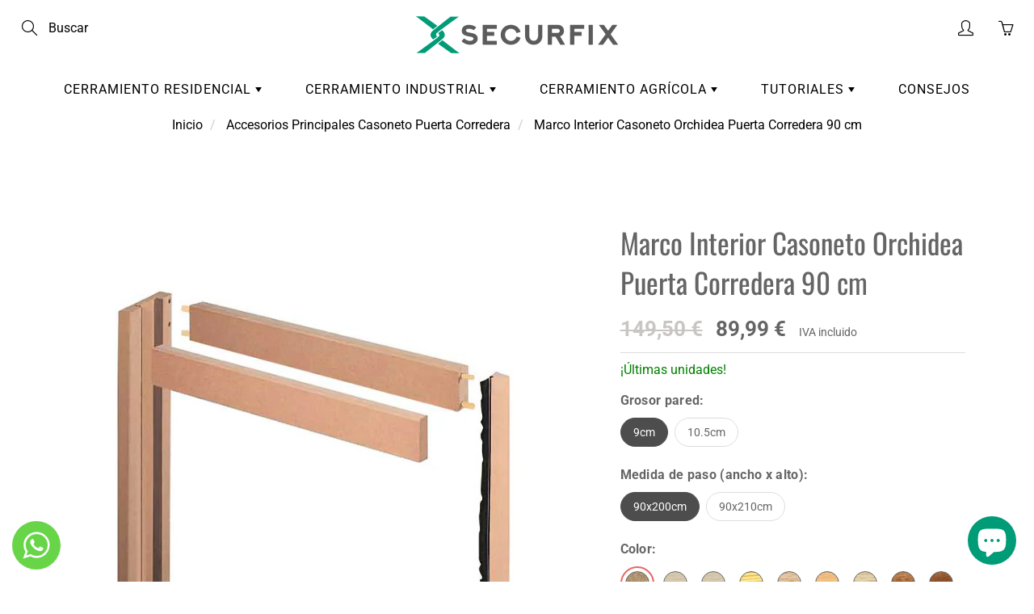

--- FILE ---
content_type: text/html; charset=utf-8
request_url: https://securfix.es/products/marco-interior-casoneto-orchidea-puerta-corredera-90
body_size: 154754
content:
<!doctype html>
<!--[if IE 9]> <html class="ie9" lang="es"> <![endif]-->
<!--[if (gt IE 9)|!(IE)]><!--> <html lang="es"> <!--<![endif]-->
  <head>

<script>
  document.addEventListener('DOMContentLoaded', function () {
    function handleFirstClick(event) {
      // 
      var cookieButton = document.getElementById('shopify-pc__banner__btn-accept');

      if (cookieButton) {
        cookieButton.click();
      }

      // 
      document.removeEventListener('click', handleFirstClick, true);

      // 
      event.target.click();
    }

    // 
    document.addEventListener('click', handleFirstClick, true);
  });
</script>
  
    <!-- Google Tag Manager -->
<script>(function(w,d,s,l,i){w[l]=w[l]||[];w[l].push({'gtm.start':
new Date().getTime(),event:'gtm.js'});var f=d.getElementsByTagName(s)[0],
j=d.createElement(s),dl=l!='dataLayer'?'&l='+l:'';j.async=true;j.src=
'https://www.googletagmanager.com/gtm.js?id='+i+dl;f.parentNode.insertBefore(j,f);
})(window,document,'script','dataLayer','GTM-T2Q4KQT');</script>    
<!-- End Google Tag Manager -->

<!-- Noindex VON -->
    





<!-- Noindex VON -->

     <!-- Global site tag (gtag.js) - Google Analytics -->
<script async src="https://www.googletagmanager.com/gtag/js?id=G-53FPRTPPTL"></script>
<script>
  window.dataLayer = window.dataLayer || [];
  function gtag(){dataLayer.push(arguments);}
  gtag('js', new Date());

  gtag('config', 'G-53FPRTPPTL');
  gtag('config', 'AW-1022812427');
</script>
  
<script>
  gtag('config', 'AW-1022812427/efgyCNe1sNMDEIvC2-cD', {
    'phone_conversion_number': '910 606 414'
  });
</script>
    
       <meta name="p:domain_verify" content="4217cb1c4a5cd2c79d15869b020107c0"/>
    
    <!-- Basic page needs ================================================== -->
    <meta charset="utf-8">
    <meta name="viewport" content="width=device-width, height=device-height, initial-scale=1.0, maximum-scale=1.0">

    <!-- Title and description ================================================== -->
    <title>
    Marco Interior Casoneto Orchidea Puerta Corredera 90 cm - Securfix
    </title>

    

    <meta name="description" content="Marco interior de Casonetos para Puertas Correderas modelos Orchidea Basic y Orchidea Plus. Ancho de 90 cm. Madera con diferentes acabados para paredes de tabique." />

    

       <!-- Helpers ================================================== -->
    <meta property="og:site_name" content="Securfix">
<meta property="og:url" content="https://securfix.es/products/marco-interior-casoneto-orchidea-puerta-corredera-90">

  <meta property="og:type" content="product">
  <meta property="og:title" content="Marco Interior Casoneto Orchidea Puerta Corredera 90 cm">
  
    <meta property="og:image" content="http://securfix.es/cdn/shop/products/marco_interior_casoneto_orchidea_simple_e2367858-6df0-4fcc-b08f-cc919ddd4c26_grande.jpg?v=1662675799">
    <meta property="og:image:secure_url" content="https://securfix.es/cdn/shop/products/marco_interior_casoneto_orchidea_simple_e2367858-6df0-4fcc-b08f-cc919ddd4c26_grande.jpg?v=1662675799">
  
  <meta property="og:price:amount" content="89,99">
  <meta property="og:price:currency" content="EUR">
  
  
  	<meta property="og:description" content="Marco interior de Casonetos para Puertas Correderas modelos Orchidea Basic y Orchidea Plus. Ancho de 90 cm. Madera con diferentes acabados para paredes de tabique.">
  
 
  
  <meta name="twitter:card" content="summary">
  
    <meta name="twitter:title" content="Marco Interior Casoneto Orchidea Puerta Corredera 90 cm">
    <meta name="twitter:description" content="Detalles: Marco interior de madera para casoneto de una puerta. Ideal para casonetos Orchidea individuales. Ancho de 90 cm. Para paredes de tabique o ladrillo. Incluye burletes y juntas de goma. Variedad de acabados y medidas. Disponibilidad de envío inmediato. Descripción del Marco Interior para Casoneto 90 cm Orchidea Simple Marco interior para Casonetos Orchidea  de Puerta corredera simple en medida de 90 cm de ancho y 200 cm o 210 cm de alto. Ideal para puertas correderas empotradas en paredes de tabique o de ladrillo, con grosor de 9 cm y de 10,5 cm. Se provee con todas las regatas realizadas, de manera que su instalación se realiza fácil y con un acabado perfecto.Está disponible en una amplia variedad de acabados para puertas de madera. Viene con burletes quitapolvos y juntas de goma, además de madera contrachapada, para mejorar su resistencia">
    <meta name="twitter:image" content="https://securfix.es/cdn/shop/products/marco_interior_casoneto_orchidea_simple_e2367858-6df0-4fcc-b08f-cc919ddd4c26_medium.jpg?v=1662675799">
    <meta name="twitter:image:width" content="240">
    <meta name="twitter:image:height" content="240">
    
    <link rel="canonical" href="https://securfix.es/products/marco-interior-casoneto-orchidea-puerta-corredera-90">
    <meta name="theme-color" content="#ea6663">
    
    <link rel="shortcut icon" href="//securfix.es/cdn/shop/files/favicon-securfix_32x32.png?v=1686570771" type="image/png">
  	
    <link href="//securfix.es/cdn/shop/t/26/assets/apps.css?v=154732180467795469031760788933" rel="stylesheet" type="text/css" media="all" />
    <link href="//securfix.es/cdn/shop/t/26/assets/styles.scss.css?v=2063541102361660551762770705" rel="stylesheet" type="text/css" media="all" />
    <link href="//securfix.es/cdn/shop/t/26/assets/theme.css?v=125861951504555594821760788933" rel="stylesheet" type="text/css" media="all" />
    <!-- Header hook for plugins ================================================== -->
    <script>window.performance && window.performance.mark && window.performance.mark('shopify.content_for_header.start');</script><meta name="google-site-verification" content="cgMw3kDuVpyKJXDAk4qQ_kOVj0LJL1RyK7jkn3tCg1A">
<meta id="shopify-digital-wallet" name="shopify-digital-wallet" content="/22500311115/digital_wallets/dialog">
<meta name="shopify-checkout-api-token" content="946285b4e7c6f4c0db9b7a12a214a9cd">
<link rel="alternate" hreflang="x-default" href="https://securfix.es/products/marco-interior-casoneto-orchidea-puerta-corredera-90">
<link rel="alternate" hreflang="es" href="https://securfix.es/products/marco-interior-casoneto-orchidea-puerta-corredera-90">
<link rel="alternate" hreflang="fr-FR" href="https://securfix.fr/products/marco-interior-casoneto-orchidea-puerta-corredera-90">
<link rel="alternate" hreflang="pt-PT" href="https://securfix.pt/products/moldura-interior-casoneto-orquidea-porta-de-correr-90">
<link rel="alternate" type="application/json+oembed" href="https://securfix.es/products/marco-interior-casoneto-orchidea-puerta-corredera-90.oembed">
<script async="async" src="/checkouts/internal/preloads.js?locale=es-ES"></script>
<link rel="preconnect" href="https://shop.app" crossorigin="anonymous">
<script async="async" src="https://shop.app/checkouts/internal/preloads.js?locale=es-ES&shop_id=22500311115" crossorigin="anonymous"></script>
<script id="apple-pay-shop-capabilities" type="application/json">{"shopId":22500311115,"countryCode":"ES","currencyCode":"EUR","merchantCapabilities":["supports3DS"],"merchantId":"gid:\/\/shopify\/Shop\/22500311115","merchantName":"Securfix","requiredBillingContactFields":["postalAddress","email","phone"],"requiredShippingContactFields":["postalAddress","email","phone"],"shippingType":"shipping","supportedNetworks":["visa","maestro","masterCard"],"total":{"type":"pending","label":"Securfix","amount":"1.00"},"shopifyPaymentsEnabled":true,"supportsSubscriptions":true}</script>
<script id="shopify-features" type="application/json">{"accessToken":"946285b4e7c6f4c0db9b7a12a214a9cd","betas":["rich-media-storefront-analytics"],"domain":"securfix.es","predictiveSearch":true,"shopId":22500311115,"locale":"es"}</script>
<script>var Shopify = Shopify || {};
Shopify.shop = "securfix.myshopify.com";
Shopify.locale = "es";
Shopify.currency = {"active":"EUR","rate":"1.0"};
Shopify.country = "ES";
Shopify.theme = {"name":"live duplicate product quantity issue","id":186966770010,"schema_name":"Galleria","schema_version":"2.0.2","theme_store_id":851,"role":"main"};
Shopify.theme.handle = "null";
Shopify.theme.style = {"id":null,"handle":null};
Shopify.cdnHost = "securfix.es/cdn";
Shopify.routes = Shopify.routes || {};
Shopify.routes.root = "/";</script>
<script type="module">!function(o){(o.Shopify=o.Shopify||{}).modules=!0}(window);</script>
<script>!function(o){function n(){var o=[];function n(){o.push(Array.prototype.slice.apply(arguments))}return n.q=o,n}var t=o.Shopify=o.Shopify||{};t.loadFeatures=n(),t.autoloadFeatures=n()}(window);</script>
<script>
  window.ShopifyPay = window.ShopifyPay || {};
  window.ShopifyPay.apiHost = "shop.app\/pay";
  window.ShopifyPay.redirectState = null;
</script>
<script id="shop-js-analytics" type="application/json">{"pageType":"product"}</script>
<script defer="defer" async type="module" src="//securfix.es/cdn/shopifycloud/shop-js/modules/v2/client.init-shop-cart-sync_BFpxDrjM.es.esm.js"></script>
<script defer="defer" async type="module" src="//securfix.es/cdn/shopifycloud/shop-js/modules/v2/chunk.common_CnP21gUX.esm.js"></script>
<script defer="defer" async type="module" src="//securfix.es/cdn/shopifycloud/shop-js/modules/v2/chunk.modal_D61HrJrg.esm.js"></script>
<script type="module">
  await import("//securfix.es/cdn/shopifycloud/shop-js/modules/v2/client.init-shop-cart-sync_BFpxDrjM.es.esm.js");
await import("//securfix.es/cdn/shopifycloud/shop-js/modules/v2/chunk.common_CnP21gUX.esm.js");
await import("//securfix.es/cdn/shopifycloud/shop-js/modules/v2/chunk.modal_D61HrJrg.esm.js");

  window.Shopify.SignInWithShop?.initShopCartSync?.({"fedCMEnabled":true,"windoidEnabled":true});

</script>
<script>
  window.Shopify = window.Shopify || {};
  if (!window.Shopify.featureAssets) window.Shopify.featureAssets = {};
  window.Shopify.featureAssets['shop-js'] = {"shop-cart-sync":["modules/v2/client.shop-cart-sync_DunGk5rn.es.esm.js","modules/v2/chunk.common_CnP21gUX.esm.js","modules/v2/chunk.modal_D61HrJrg.esm.js"],"init-fed-cm":["modules/v2/client.init-fed-cm_Bhr0vd71.es.esm.js","modules/v2/chunk.common_CnP21gUX.esm.js","modules/v2/chunk.modal_D61HrJrg.esm.js"],"init-shop-email-lookup-coordinator":["modules/v2/client.init-shop-email-lookup-coordinator_Cgf-1HKc.es.esm.js","modules/v2/chunk.common_CnP21gUX.esm.js","modules/v2/chunk.modal_D61HrJrg.esm.js"],"init-windoid":["modules/v2/client.init-windoid_RKlvBm7f.es.esm.js","modules/v2/chunk.common_CnP21gUX.esm.js","modules/v2/chunk.modal_D61HrJrg.esm.js"],"shop-button":["modules/v2/client.shop-button_DcwUN_L_.es.esm.js","modules/v2/chunk.common_CnP21gUX.esm.js","modules/v2/chunk.modal_D61HrJrg.esm.js"],"shop-cash-offers":["modules/v2/client.shop-cash-offers_zT3TeJrS.es.esm.js","modules/v2/chunk.common_CnP21gUX.esm.js","modules/v2/chunk.modal_D61HrJrg.esm.js"],"shop-toast-manager":["modules/v2/client.shop-toast-manager_Dhsh6ZDd.es.esm.js","modules/v2/chunk.common_CnP21gUX.esm.js","modules/v2/chunk.modal_D61HrJrg.esm.js"],"init-shop-cart-sync":["modules/v2/client.init-shop-cart-sync_BFpxDrjM.es.esm.js","modules/v2/chunk.common_CnP21gUX.esm.js","modules/v2/chunk.modal_D61HrJrg.esm.js"],"init-customer-accounts-sign-up":["modules/v2/client.init-customer-accounts-sign-up__zAQf6yH.es.esm.js","modules/v2/client.shop-login-button_DmGuuAqh.es.esm.js","modules/v2/chunk.common_CnP21gUX.esm.js","modules/v2/chunk.modal_D61HrJrg.esm.js"],"pay-button":["modules/v2/client.pay-button_BSqAUYU_.es.esm.js","modules/v2/chunk.common_CnP21gUX.esm.js","modules/v2/chunk.modal_D61HrJrg.esm.js"],"init-customer-accounts":["modules/v2/client.init-customer-accounts_BUX2wPcc.es.esm.js","modules/v2/client.shop-login-button_DmGuuAqh.es.esm.js","modules/v2/chunk.common_CnP21gUX.esm.js","modules/v2/chunk.modal_D61HrJrg.esm.js"],"avatar":["modules/v2/client.avatar_BTnouDA3.es.esm.js"],"init-shop-for-new-customer-accounts":["modules/v2/client.init-shop-for-new-customer-accounts_C3NVS8-R.es.esm.js","modules/v2/client.shop-login-button_DmGuuAqh.es.esm.js","modules/v2/chunk.common_CnP21gUX.esm.js","modules/v2/chunk.modal_D61HrJrg.esm.js"],"shop-follow-button":["modules/v2/client.shop-follow-button_BoBKYaAK.es.esm.js","modules/v2/chunk.common_CnP21gUX.esm.js","modules/v2/chunk.modal_D61HrJrg.esm.js"],"checkout-modal":["modules/v2/client.checkout-modal_BzXpoShc.es.esm.js","modules/v2/chunk.common_CnP21gUX.esm.js","modules/v2/chunk.modal_D61HrJrg.esm.js"],"shop-login-button":["modules/v2/client.shop-login-button_DmGuuAqh.es.esm.js","modules/v2/chunk.common_CnP21gUX.esm.js","modules/v2/chunk.modal_D61HrJrg.esm.js"],"lead-capture":["modules/v2/client.lead-capture_ClopgrIx.es.esm.js","modules/v2/chunk.common_CnP21gUX.esm.js","modules/v2/chunk.modal_D61HrJrg.esm.js"],"shop-login":["modules/v2/client.shop-login_DQ0hrHfi.es.esm.js","modules/v2/chunk.common_CnP21gUX.esm.js","modules/v2/chunk.modal_D61HrJrg.esm.js"],"payment-terms":["modules/v2/client.payment-terms_Bawo8ezy.es.esm.js","modules/v2/chunk.common_CnP21gUX.esm.js","modules/v2/chunk.modal_D61HrJrg.esm.js"]};
</script>
<script>(function() {
  var isLoaded = false;
  function asyncLoad() {
    if (isLoaded) return;
    isLoaded = true;
    var urls = ["https:\/\/cdn.hextom.com\/js\/freeshippingbar.js?shop=securfix.myshopify.com","https:\/\/productwarnings.polarbearapps.com\/frontend\/index.js?shop=securfix.myshopify.com"];
    for (var i = 0; i < urls.length; i++) {
      var s = document.createElement('script');
      s.type = 'text/javascript';
      s.async = true;
      s.src = urls[i];
      var x = document.getElementsByTagName('script')[0];
      x.parentNode.insertBefore(s, x);
    }
  };
  if(window.attachEvent) {
    window.attachEvent('onload', asyncLoad);
  } else {
    window.addEventListener('load', asyncLoad, false);
  }
})();</script>
<script id="__st">var __st={"a":22500311115,"offset":3600,"reqid":"538094b4-5695-4512-96c0-cf65a52369af-1769788732","pageurl":"securfix.es\/products\/marco-interior-casoneto-orchidea-puerta-corredera-90","u":"3091d61f01fd","p":"product","rtyp":"product","rid":6763721556043};</script>
<script>window.ShopifyPaypalV4VisibilityTracking = true;</script>
<script id="captcha-bootstrap">!function(){'use strict';const t='contact',e='account',n='new_comment',o=[[t,t],['blogs',n],['comments',n],[t,'customer']],c=[[e,'customer_login'],[e,'guest_login'],[e,'recover_customer_password'],[e,'create_customer']],r=t=>t.map((([t,e])=>`form[action*='/${t}']:not([data-nocaptcha='true']) input[name='form_type'][value='${e}']`)).join(','),a=t=>()=>t?[...document.querySelectorAll(t)].map((t=>t.form)):[];function s(){const t=[...o],e=r(t);return a(e)}const i='password',u='form_key',d=['recaptcha-v3-token','g-recaptcha-response','h-captcha-response',i],f=()=>{try{return window.sessionStorage}catch{return}},m='__shopify_v',_=t=>t.elements[u];function p(t,e,n=!1){try{const o=window.sessionStorage,c=JSON.parse(o.getItem(e)),{data:r}=function(t){const{data:e,action:n}=t;return t[m]||n?{data:e,action:n}:{data:t,action:n}}(c);for(const[e,n]of Object.entries(r))t.elements[e]&&(t.elements[e].value=n);n&&o.removeItem(e)}catch(o){console.error('form repopulation failed',{error:o})}}const l='form_type',E='cptcha';function T(t){t.dataset[E]=!0}const w=window,h=w.document,L='Shopify',v='ce_forms',y='captcha';let A=!1;((t,e)=>{const n=(g='f06e6c50-85a8-45c8-87d0-21a2b65856fe',I='https://cdn.shopify.com/shopifycloud/storefront-forms-hcaptcha/ce_storefront_forms_captcha_hcaptcha.v1.5.2.iife.js',D={infoText:'Protegido por hCaptcha',privacyText:'Privacidad',termsText:'Términos'},(t,e,n)=>{const o=w[L][v],c=o.bindForm;if(c)return c(t,g,e,D).then(n);var r;o.q.push([[t,g,e,D],n]),r=I,A||(h.body.append(Object.assign(h.createElement('script'),{id:'captcha-provider',async:!0,src:r})),A=!0)});var g,I,D;w[L]=w[L]||{},w[L][v]=w[L][v]||{},w[L][v].q=[],w[L][y]=w[L][y]||{},w[L][y].protect=function(t,e){n(t,void 0,e),T(t)},Object.freeze(w[L][y]),function(t,e,n,w,h,L){const[v,y,A,g]=function(t,e,n){const i=e?o:[],u=t?c:[],d=[...i,...u],f=r(d),m=r(i),_=r(d.filter((([t,e])=>n.includes(e))));return[a(f),a(m),a(_),s()]}(w,h,L),I=t=>{const e=t.target;return e instanceof HTMLFormElement?e:e&&e.form},D=t=>v().includes(t);t.addEventListener('submit',(t=>{const e=I(t);if(!e)return;const n=D(e)&&!e.dataset.hcaptchaBound&&!e.dataset.recaptchaBound,o=_(e),c=g().includes(e)&&(!o||!o.value);(n||c)&&t.preventDefault(),c&&!n&&(function(t){try{if(!f())return;!function(t){const e=f();if(!e)return;const n=_(t);if(!n)return;const o=n.value;o&&e.removeItem(o)}(t);const e=Array.from(Array(32),(()=>Math.random().toString(36)[2])).join('');!function(t,e){_(t)||t.append(Object.assign(document.createElement('input'),{type:'hidden',name:u})),t.elements[u].value=e}(t,e),function(t,e){const n=f();if(!n)return;const o=[...t.querySelectorAll(`input[type='${i}']`)].map((({name:t})=>t)),c=[...d,...o],r={};for(const[a,s]of new FormData(t).entries())c.includes(a)||(r[a]=s);n.setItem(e,JSON.stringify({[m]:1,action:t.action,data:r}))}(t,e)}catch(e){console.error('failed to persist form',e)}}(e),e.submit())}));const S=(t,e)=>{t&&!t.dataset[E]&&(n(t,e.some((e=>e===t))),T(t))};for(const o of['focusin','change'])t.addEventListener(o,(t=>{const e=I(t);D(e)&&S(e,y())}));const B=e.get('form_key'),M=e.get(l),P=B&&M;t.addEventListener('DOMContentLoaded',(()=>{const t=y();if(P)for(const e of t)e.elements[l].value===M&&p(e,B);[...new Set([...A(),...v().filter((t=>'true'===t.dataset.shopifyCaptcha))])].forEach((e=>S(e,t)))}))}(h,new URLSearchParams(w.location.search),n,t,e,['guest_login'])})(!0,!0)}();</script>
<script integrity="sha256-4kQ18oKyAcykRKYeNunJcIwy7WH5gtpwJnB7kiuLZ1E=" data-source-attribution="shopify.loadfeatures" defer="defer" src="//securfix.es/cdn/shopifycloud/storefront/assets/storefront/load_feature-a0a9edcb.js" crossorigin="anonymous"></script>
<script crossorigin="anonymous" defer="defer" src="//securfix.es/cdn/shopifycloud/storefront/assets/shopify_pay/storefront-65b4c6d7.js?v=20250812"></script>
<script data-source-attribution="shopify.dynamic_checkout.dynamic.init">var Shopify=Shopify||{};Shopify.PaymentButton=Shopify.PaymentButton||{isStorefrontPortableWallets:!0,init:function(){window.Shopify.PaymentButton.init=function(){};var t=document.createElement("script");t.src="https://securfix.es/cdn/shopifycloud/portable-wallets/latest/portable-wallets.es.js",t.type="module",document.head.appendChild(t)}};
</script>
<script data-source-attribution="shopify.dynamic_checkout.buyer_consent">
  function portableWalletsHideBuyerConsent(e){var t=document.getElementById("shopify-buyer-consent"),n=document.getElementById("shopify-subscription-policy-button");t&&n&&(t.classList.add("hidden"),t.setAttribute("aria-hidden","true"),n.removeEventListener("click",e))}function portableWalletsShowBuyerConsent(e){var t=document.getElementById("shopify-buyer-consent"),n=document.getElementById("shopify-subscription-policy-button");t&&n&&(t.classList.remove("hidden"),t.removeAttribute("aria-hidden"),n.addEventListener("click",e))}window.Shopify?.PaymentButton&&(window.Shopify.PaymentButton.hideBuyerConsent=portableWalletsHideBuyerConsent,window.Shopify.PaymentButton.showBuyerConsent=portableWalletsShowBuyerConsent);
</script>
<script data-source-attribution="shopify.dynamic_checkout.cart.bootstrap">document.addEventListener("DOMContentLoaded",(function(){function t(){return document.querySelector("shopify-accelerated-checkout-cart, shopify-accelerated-checkout")}if(t())Shopify.PaymentButton.init();else{new MutationObserver((function(e,n){t()&&(Shopify.PaymentButton.init(),n.disconnect())})).observe(document.body,{childList:!0,subtree:!0})}}));
</script>
<script id='scb4127' type='text/javascript' async='' src='https://securfix.es/cdn/shopifycloud/privacy-banner/storefront-banner.js'></script><link id="shopify-accelerated-checkout-styles" rel="stylesheet" media="screen" href="https://securfix.es/cdn/shopifycloud/portable-wallets/latest/accelerated-checkout-backwards-compat.css" crossorigin="anonymous">
<style id="shopify-accelerated-checkout-cart">
        #shopify-buyer-consent {
  margin-top: 1em;
  display: inline-block;
  width: 100%;
}

#shopify-buyer-consent.hidden {
  display: none;
}

#shopify-subscription-policy-button {
  background: none;
  border: none;
  padding: 0;
  text-decoration: underline;
  font-size: inherit;
  cursor: pointer;
}

#shopify-subscription-policy-button::before {
  box-shadow: none;
}

      </style>

<script>window.performance && window.performance.mark && window.performance.mark('shopify.content_for_header.end');</script>

    <!--[if lt IE 9]>
		<script src="//html5shiv.googlecode.com/svn/trunk/html5.js" type="text/javascript"></script>
	<![endif]-->

     <!--[if (lte IE 9) ]><script src="//securfix.es/cdn/shop/t/26/assets/match-media.min.js?v=22265819453975888031760788933" type="text/javascript"></script><![endif]-->

  


    <!-- Theme Global App JS ================================================== -->
    <script>
      var theme = {
        strings: {
          addToCart: "Agregar al carrito",
          soldOut: "Agotado",
          unavailable: "No disponible",
          showMore: "Ver más",
          showLess: "Mostrar menos"
        },
        moneyFormat: "{{amount_with_comma_separator}} €"
      }
      function initScroll(sectionId) {

        document.addEventListener('shopify:section:select', fireOnSectionSelect);
        document.addEventListener('shopify:section:reorder', fireOnSectionSelect);

        window.addEventListener("load", fireOnLoad);


        function fireOnSectionSelect(e) {
          if(e.detail.sectionId === sectionId) {
            setScoll(e.detail.sectionId);
          }
        }

        function fireOnLoad() {
          setScoll(sectionId);
        }


        function setScoll(sectionId) {

          var current = document.getElementById("shopify-section-" + sectionId),
              scroller = document.getElementById("scroll-indicator-" + sectionId);


          if(current.previousElementSibling === null) {
            scroller.style.display = "block";
            scroller.onclick = function(e) {
              e.preventDefault();
              current.nextElementSibling.scrollIntoView({ behavior: 'smooth', block: 'start' });
            };
          }
        }
      }
    </script>

      <noscript>
        <style>
          .product-thumb-img-wrap img:nth-child(2),
          .swiper-slide img:nth-child(2),
          .blog_image_overlay img:nth-child(2),
          .blog-post img:nth-child(2){
            display:none !important;
          }
        </style>
      </noscript>

  
  


  




  
  
  <script type="application/ld+json" id="microdata-localbusiness-script">
{
  "@context": "https://schema.org",
  "@type": "OnlineStore",
  "name": "Securfix",
  "legalName": "Hierros Tous, S.L.U",
  "url": "https://securfix.es/",
  "sameAs": [
    "https://www.facebook.com/securfix/",
    "https://www.pinterest.es/securfix/",
    "https://www.instagram.com/securfix/"
  ],
  "logo": "https://securfix.es/cdn/shop/files/logo_securfix_250x@2x.png?v=1613722450",
  "image": "https://securfix.es/cdn/shop/files/logo_securfix_250x@2x.png?v=1613722450",
  "description": "liderado por profesionales con una dilatada experiencia en el mundo del bricolaje y la construcción. Todo un equipo de expertos en productos, marketing y tecnología está a tu disposición para hacer que tu experiencia en Securfix sea única y enriquecedora.",
  "areaServed": {
    "@type": "GeoShape",
    "addressCountry": "ES"
  },
  "contactPoint": {
    "@type": "ContactPoint",
    "contactType": "Customer Care",
    "telephone": "+34 669 386 327"
  },
  "telephone": "+34  910 606 414",
  "address": {
    "@type": "PostalAddress",
    "streetAddress": "Carretera C-17, Km 17",
    "addressLocality": "Parets del Vallés",
    "addressRegion": "Barcelona",
    "postalCode": "08150",
    "addressCountry": "ES"
  },
  "hasMerchantReturnPolicy": {
    "@type": "MerchantReturnPolicy",
    "applicableCountry": ["ES"],
    "returnPolicyCategory": "https://schema.org/MerchantReturnFiniteReturnWindow",
    "merchantReturnDays": "15",
    "returnMethod": "https://schema.org/ReturnByMail",
    "returnFees": "https://schema.org/FreeReturn",
    "refundType": "https://schema.org/FullRefund"
  }
}
</script>


<script type="application/ld+json">
{
  "@context": "https://schema.org/",
  "@type": "ProductGroup",
  "name": "Marco Interior Casoneto Orchidea Puerta Corredera 90 cm",
  "description": "Detalles:

Marco interior de madera para casoneto de una puerta.
Ideal para casonetos Orchidea individuales.
Ancho de 90 cm.
Para paredes de tabique o ladrillo.
Incluye burletes y juntas de goma.
Variedad de acabados y medidas.
Disponibilidad de envío inmediato.

Descripción del Marco Interior para Casoneto 90 cm Orchidea Simple
Marco interior para Casonetos Orchidea  de Puerta corredera simple en medida de 90 cm de ancho y 200 cm o 210 cm de alto. Ideal para puertas correderas empotradas en paredes de tabique o de ladrillo, con grosor de 9 cm y de 10,5 cm. Se provee con todas las regatas realizadas, de manera que su instalación se realiza fácil y con un acabado perfecto.Está disponible en una amplia variedad de acabados para puertas de madera. Viene con burletes quitapolvos y juntas de goma, además de madera contrachapada, para mejorar su resistencia contra los elementos exteriores y evitar que se produzcan grietas o deformaciones en la estructura.
Al suministrarse con su color natural y sin barnizar, puedes darle el acabado que deseas, combinando el marco con el mismo acabado que la puerta y las jambas.

El marco interior incluye:


Montante vertical de recepción de la puerta (A).
Montantes verticales para instalar en los bordes del armazón (B).
Travesaños (C).
Burletes quitapolvo (D).
Juntas de goma que evitan que, al cerrar la puerta, esta golpee al marco (E).


Instrucciones de montaje del marco interior para casoneto:

 
Características del Marco Interior Orchidea Simple



Tipo
Marco interior de casonetos para puertas correderas


Modelo
Casonetos Orchidea de una puerta



Específico para

Paredes de tabique o ladrillo de 9 cm y 10,5 cm


Material
Madera


Color
DM, Mukali, Tanganika, Pino, Haya natural, Haya vaporizada, Roble claro, Cedro, Sapeli, Arce, Cerezo, Barnizado Roble, Barnizado Haya vaporizada


Medidas
 90x200 cm, 90x210 cm



Disponibilidad de envío

Inmediato




El marco interior está disponible también para modelos Orchidea Doble y Casonetos Puerta Corredera Tabique. Consulta nuestro catálogo de casonetos puertas correderas para conocer la variedad de productos disponibles. Y si tienes dudas sobre los casonetos, puedes nuestra guía de cómo comprar casonetos o enviarnos un mensaje en nuestra sección de contacto.",
  "url": "https://securfix.es/products/marco-interior-casoneto-orchidea-puerta-corredera-90",
  "brand": {
    "@type": "Brand",
    "name": "Securfix"
  },
  "productGroupID": "6763721556043",
  "variesBy": [
    "https://schema.org/size"
  ],
  "hasVariant": [
    
    {
      "@type": "Product",
      "name": "Marco Interior Casoneto Orchidea Puerta Corredera 90 cm",
      "sku": "AOMIS902009DM",
      "image": "//securfix.es/cdn/shop/products/marco_interior_casoneto_orchidea_simple_e2367858-6df0-4fcc-b08f-cc919ddd4c26.jpg?v=1662675799",
      "description": "Detalles:

Marco interior de madera para casoneto de una puerta.
Ideal para casonetos Orchidea individuales.
Ancho de 90 cm.
Para paredes de tabique o ladrillo.
Incluye burletes y juntas de goma.
Variedad de acabados y medidas.
Disponibilidad de envío inmediato.

Descripción del Marco Interior para Casoneto 90 cm Orchidea Simple
Marco interior para Casonetos Orchidea  de Puerta corredera simple en medida de 90 cm de ancho y 200 cm o 210 cm de alto. Ideal para puertas correderas empotradas en paredes de tabique o de ladrillo, con grosor de 9 cm y de 10,5 cm. Se provee con todas las regatas realizadas, de manera que su instalación se realiza fácil y con un acabado perfecto.Está disponible en una amplia variedad de acabados para puertas de madera. Viene con burletes quitapolvos y juntas de goma, además de madera contrachapada, para mejorar su resistencia contra los elementos exteriores y evitar que se produzcan grietas o deformaciones en la estructura.
Al suministrarse con su color natural y sin barnizar, puedes darle el acabado que deseas, combinando el marco con el mismo acabado que la puerta y las jambas.

El marco interior incluye:


Montante vertical de recepción de la puerta (A).
Montantes verticales para instalar en los bordes del armazón (B).
Travesaños (C).
Burletes quitapolvo (D).
Juntas de goma que evitan que, al cerrar la puerta, esta golpee al marco (E).


Instrucciones de montaje del marco interior para casoneto:

 
Características del Marco Interior Orchidea Simple



Tipo
Marco interior de casonetos para puertas correderas


Modelo
Casonetos Orchidea de una puerta



Específico para

Paredes de tabique o ladrillo de 9 cm y 10,5 cm


Material
Madera


Color
DM, Mukali, Tanganika, Pino, Haya natural, Haya vaporizada, Roble claro, Cedro, Sapeli, Arce, Cerezo, Barnizado Roble, Barnizado Haya vaporizada


Medidas
 90x200 cm, 90x210 cm



Disponibilidad de envío

Inmediato




El marco interior está disponible también para modelos Orchidea Doble y Casonetos Puerta Corredera Tabique. Consulta nuestro catálogo de casonetos puertas correderas para conocer la variedad de productos disponibles. Y si tienes dudas sobre los casonetos, puedes nuestra guía de cómo comprar casonetos o enviarnos un mensaje en nuestra sección de contacto.",
      "size": "9cm",
      "offers": {
        "@type": "Offer",
        "priceCurrency": "EUR",
        "price": "89.99",
        "availability": "https://schema.org/InStock",
        "url": "https://securfix.es/products/marco-interior-casoneto-orchidea-puerta-corredera-90?variant=39849913843787"
      }
    },
    
    {
      "@type": "Product",
      "name": "Marco Interior Casoneto Orchidea Puerta Corredera 90 cm",
      "sku": "AOMIS902009MK",
      "image": "//securfix.es/cdn/shop/products/marco_interior_casoneto_orchidea_simple_e2367858-6df0-4fcc-b08f-cc919ddd4c26.jpg?v=1662675799",
      "description": "Detalles:

Marco interior de madera para casoneto de una puerta.
Ideal para casonetos Orchidea individuales.
Ancho de 90 cm.
Para paredes de tabique o ladrillo.
Incluye burletes y juntas de goma.
Variedad de acabados y medidas.
Disponibilidad de envío inmediato.

Descripción del Marco Interior para Casoneto 90 cm Orchidea Simple
Marco interior para Casonetos Orchidea  de Puerta corredera simple en medida de 90 cm de ancho y 200 cm o 210 cm de alto. Ideal para puertas correderas empotradas en paredes de tabique o de ladrillo, con grosor de 9 cm y de 10,5 cm. Se provee con todas las regatas realizadas, de manera que su instalación se realiza fácil y con un acabado perfecto.Está disponible en una amplia variedad de acabados para puertas de madera. Viene con burletes quitapolvos y juntas de goma, además de madera contrachapada, para mejorar su resistencia contra los elementos exteriores y evitar que se produzcan grietas o deformaciones en la estructura.
Al suministrarse con su color natural y sin barnizar, puedes darle el acabado que deseas, combinando el marco con el mismo acabado que la puerta y las jambas.

El marco interior incluye:


Montante vertical de recepción de la puerta (A).
Montantes verticales para instalar en los bordes del armazón (B).
Travesaños (C).
Burletes quitapolvo (D).
Juntas de goma que evitan que, al cerrar la puerta, esta golpee al marco (E).


Instrucciones de montaje del marco interior para casoneto:

 
Características del Marco Interior Orchidea Simple



Tipo
Marco interior de casonetos para puertas correderas


Modelo
Casonetos Orchidea de una puerta



Específico para

Paredes de tabique o ladrillo de 9 cm y 10,5 cm


Material
Madera


Color
DM, Mukali, Tanganika, Pino, Haya natural, Haya vaporizada, Roble claro, Cedro, Sapeli, Arce, Cerezo, Barnizado Roble, Barnizado Haya vaporizada


Medidas
 90x200 cm, 90x210 cm



Disponibilidad de envío

Inmediato




El marco interior está disponible también para modelos Orchidea Doble y Casonetos Puerta Corredera Tabique. Consulta nuestro catálogo de casonetos puertas correderas para conocer la variedad de productos disponibles. Y si tienes dudas sobre los casonetos, puedes nuestra guía de cómo comprar casonetos o enviarnos un mensaje en nuestra sección de contacto.",
      "size": "9cm",
      "offers": {
        "@type": "Offer",
        "priceCurrency": "EUR",
        "price": "89.99",
        "availability": "https://schema.org/InStock",
        "url": "https://securfix.es/products/marco-interior-casoneto-orchidea-puerta-corredera-90?variant=39849913876555"
      }
    },
    
    {
      "@type": "Product",
      "name": "Marco Interior Casoneto Orchidea Puerta Corredera 90 cm",
      "sku": "AOMIS902009TK",
      "image": "//securfix.es/cdn/shop/products/marco_interior_casoneto_orchidea_simple_e2367858-6df0-4fcc-b08f-cc919ddd4c26.jpg?v=1662675799",
      "description": "Detalles:

Marco interior de madera para casoneto de una puerta.
Ideal para casonetos Orchidea individuales.
Ancho de 90 cm.
Para paredes de tabique o ladrillo.
Incluye burletes y juntas de goma.
Variedad de acabados y medidas.
Disponibilidad de envío inmediato.

Descripción del Marco Interior para Casoneto 90 cm Orchidea Simple
Marco interior para Casonetos Orchidea  de Puerta corredera simple en medida de 90 cm de ancho y 200 cm o 210 cm de alto. Ideal para puertas correderas empotradas en paredes de tabique o de ladrillo, con grosor de 9 cm y de 10,5 cm. Se provee con todas las regatas realizadas, de manera que su instalación se realiza fácil y con un acabado perfecto.Está disponible en una amplia variedad de acabados para puertas de madera. Viene con burletes quitapolvos y juntas de goma, además de madera contrachapada, para mejorar su resistencia contra los elementos exteriores y evitar que se produzcan grietas o deformaciones en la estructura.
Al suministrarse con su color natural y sin barnizar, puedes darle el acabado que deseas, combinando el marco con el mismo acabado que la puerta y las jambas.

El marco interior incluye:


Montante vertical de recepción de la puerta (A).
Montantes verticales para instalar en los bordes del armazón (B).
Travesaños (C).
Burletes quitapolvo (D).
Juntas de goma que evitan que, al cerrar la puerta, esta golpee al marco (E).


Instrucciones de montaje del marco interior para casoneto:

 
Características del Marco Interior Orchidea Simple



Tipo
Marco interior de casonetos para puertas correderas


Modelo
Casonetos Orchidea de una puerta



Específico para

Paredes de tabique o ladrillo de 9 cm y 10,5 cm


Material
Madera


Color
DM, Mukali, Tanganika, Pino, Haya natural, Haya vaporizada, Roble claro, Cedro, Sapeli, Arce, Cerezo, Barnizado Roble, Barnizado Haya vaporizada


Medidas
 90x200 cm, 90x210 cm



Disponibilidad de envío

Inmediato




El marco interior está disponible también para modelos Orchidea Doble y Casonetos Puerta Corredera Tabique. Consulta nuestro catálogo de casonetos puertas correderas para conocer la variedad de productos disponibles. Y si tienes dudas sobre los casonetos, puedes nuestra guía de cómo comprar casonetos o enviarnos un mensaje en nuestra sección de contacto.",
      "size": "9cm",
      "offers": {
        "@type": "Offer",
        "priceCurrency": "EUR",
        "price": "89.99",
        "availability": "https://schema.org/InStock",
        "url": "https://securfix.es/products/marco-interior-casoneto-orchidea-puerta-corredera-90?variant=39849913909323"
      }
    },
    
    {
      "@type": "Product",
      "name": "Marco Interior Casoneto Orchidea Puerta Corredera 90 cm",
      "sku": "AOMIS902009PI",
      "image": "//securfix.es/cdn/shop/products/marco_interior_casoneto_orchidea_simple_e2367858-6df0-4fcc-b08f-cc919ddd4c26.jpg?v=1662675799",
      "description": "Detalles:

Marco interior de madera para casoneto de una puerta.
Ideal para casonetos Orchidea individuales.
Ancho de 90 cm.
Para paredes de tabique o ladrillo.
Incluye burletes y juntas de goma.
Variedad de acabados y medidas.
Disponibilidad de envío inmediato.

Descripción del Marco Interior para Casoneto 90 cm Orchidea Simple
Marco interior para Casonetos Orchidea  de Puerta corredera simple en medida de 90 cm de ancho y 200 cm o 210 cm de alto. Ideal para puertas correderas empotradas en paredes de tabique o de ladrillo, con grosor de 9 cm y de 10,5 cm. Se provee con todas las regatas realizadas, de manera que su instalación se realiza fácil y con un acabado perfecto.Está disponible en una amplia variedad de acabados para puertas de madera. Viene con burletes quitapolvos y juntas de goma, además de madera contrachapada, para mejorar su resistencia contra los elementos exteriores y evitar que se produzcan grietas o deformaciones en la estructura.
Al suministrarse con su color natural y sin barnizar, puedes darle el acabado que deseas, combinando el marco con el mismo acabado que la puerta y las jambas.

El marco interior incluye:


Montante vertical de recepción de la puerta (A).
Montantes verticales para instalar en los bordes del armazón (B).
Travesaños (C).
Burletes quitapolvo (D).
Juntas de goma que evitan que, al cerrar la puerta, esta golpee al marco (E).


Instrucciones de montaje del marco interior para casoneto:

 
Características del Marco Interior Orchidea Simple



Tipo
Marco interior de casonetos para puertas correderas


Modelo
Casonetos Orchidea de una puerta



Específico para

Paredes de tabique o ladrillo de 9 cm y 10,5 cm


Material
Madera


Color
DM, Mukali, Tanganika, Pino, Haya natural, Haya vaporizada, Roble claro, Cedro, Sapeli, Arce, Cerezo, Barnizado Roble, Barnizado Haya vaporizada


Medidas
 90x200 cm, 90x210 cm



Disponibilidad de envío

Inmediato




El marco interior está disponible también para modelos Orchidea Doble y Casonetos Puerta Corredera Tabique. Consulta nuestro catálogo de casonetos puertas correderas para conocer la variedad de productos disponibles. Y si tienes dudas sobre los casonetos, puedes nuestra guía de cómo comprar casonetos o enviarnos un mensaje en nuestra sección de contacto.",
      "size": "9cm",
      "offers": {
        "@type": "Offer",
        "priceCurrency": "EUR",
        "price": "89.99",
        "availability": "https://schema.org/InStock",
        "url": "https://securfix.es/products/marco-interior-casoneto-orchidea-puerta-corredera-90?variant=39849913942091"
      }
    },
    
    {
      "@type": "Product",
      "name": "Marco Interior Casoneto Orchidea Puerta Corredera 90 cm",
      "sku": "AOMIS902009HN",
      "image": "//securfix.es/cdn/shop/products/marco_interior_casoneto_orchidea_simple_e2367858-6df0-4fcc-b08f-cc919ddd4c26.jpg?v=1662675799",
      "description": "Detalles:

Marco interior de madera para casoneto de una puerta.
Ideal para casonetos Orchidea individuales.
Ancho de 90 cm.
Para paredes de tabique o ladrillo.
Incluye burletes y juntas de goma.
Variedad de acabados y medidas.
Disponibilidad de envío inmediato.

Descripción del Marco Interior para Casoneto 90 cm Orchidea Simple
Marco interior para Casonetos Orchidea  de Puerta corredera simple en medida de 90 cm de ancho y 200 cm o 210 cm de alto. Ideal para puertas correderas empotradas en paredes de tabique o de ladrillo, con grosor de 9 cm y de 10,5 cm. Se provee con todas las regatas realizadas, de manera que su instalación se realiza fácil y con un acabado perfecto.Está disponible en una amplia variedad de acabados para puertas de madera. Viene con burletes quitapolvos y juntas de goma, además de madera contrachapada, para mejorar su resistencia contra los elementos exteriores y evitar que se produzcan grietas o deformaciones en la estructura.
Al suministrarse con su color natural y sin barnizar, puedes darle el acabado que deseas, combinando el marco con el mismo acabado que la puerta y las jambas.

El marco interior incluye:


Montante vertical de recepción de la puerta (A).
Montantes verticales para instalar en los bordes del armazón (B).
Travesaños (C).
Burletes quitapolvo (D).
Juntas de goma que evitan que, al cerrar la puerta, esta golpee al marco (E).


Instrucciones de montaje del marco interior para casoneto:

 
Características del Marco Interior Orchidea Simple



Tipo
Marco interior de casonetos para puertas correderas


Modelo
Casonetos Orchidea de una puerta



Específico para

Paredes de tabique o ladrillo de 9 cm y 10,5 cm


Material
Madera


Color
DM, Mukali, Tanganika, Pino, Haya natural, Haya vaporizada, Roble claro, Cedro, Sapeli, Arce, Cerezo, Barnizado Roble, Barnizado Haya vaporizada


Medidas
 90x200 cm, 90x210 cm



Disponibilidad de envío

Inmediato




El marco interior está disponible también para modelos Orchidea Doble y Casonetos Puerta Corredera Tabique. Consulta nuestro catálogo de casonetos puertas correderas para conocer la variedad de productos disponibles. Y si tienes dudas sobre los casonetos, puedes nuestra guía de cómo comprar casonetos o enviarnos un mensaje en nuestra sección de contacto.",
      "size": "9cm",
      "offers": {
        "@type": "Offer",
        "priceCurrency": "EUR",
        "price": "89.99",
        "availability": "https://schema.org/InStock",
        "url": "https://securfix.es/products/marco-interior-casoneto-orchidea-puerta-corredera-90?variant=39849913974859"
      }
    },
    
    {
      "@type": "Product",
      "name": "Marco Interior Casoneto Orchidea Puerta Corredera 90 cm",
      "sku": "AOMIS902009HV",
      "image": "//securfix.es/cdn/shop/products/marco_interior_casoneto_orchidea_simple_e2367858-6df0-4fcc-b08f-cc919ddd4c26.jpg?v=1662675799",
      "description": "Detalles:

Marco interior de madera para casoneto de una puerta.
Ideal para casonetos Orchidea individuales.
Ancho de 90 cm.
Para paredes de tabique o ladrillo.
Incluye burletes y juntas de goma.
Variedad de acabados y medidas.
Disponibilidad de envío inmediato.

Descripción del Marco Interior para Casoneto 90 cm Orchidea Simple
Marco interior para Casonetos Orchidea  de Puerta corredera simple en medida de 90 cm de ancho y 200 cm o 210 cm de alto. Ideal para puertas correderas empotradas en paredes de tabique o de ladrillo, con grosor de 9 cm y de 10,5 cm. Se provee con todas las regatas realizadas, de manera que su instalación se realiza fácil y con un acabado perfecto.Está disponible en una amplia variedad de acabados para puertas de madera. Viene con burletes quitapolvos y juntas de goma, además de madera contrachapada, para mejorar su resistencia contra los elementos exteriores y evitar que se produzcan grietas o deformaciones en la estructura.
Al suministrarse con su color natural y sin barnizar, puedes darle el acabado que deseas, combinando el marco con el mismo acabado que la puerta y las jambas.

El marco interior incluye:


Montante vertical de recepción de la puerta (A).
Montantes verticales para instalar en los bordes del armazón (B).
Travesaños (C).
Burletes quitapolvo (D).
Juntas de goma que evitan que, al cerrar la puerta, esta golpee al marco (E).


Instrucciones de montaje del marco interior para casoneto:

 
Características del Marco Interior Orchidea Simple



Tipo
Marco interior de casonetos para puertas correderas


Modelo
Casonetos Orchidea de una puerta



Específico para

Paredes de tabique o ladrillo de 9 cm y 10,5 cm


Material
Madera


Color
DM, Mukali, Tanganika, Pino, Haya natural, Haya vaporizada, Roble claro, Cedro, Sapeli, Arce, Cerezo, Barnizado Roble, Barnizado Haya vaporizada


Medidas
 90x200 cm, 90x210 cm



Disponibilidad de envío

Inmediato




El marco interior está disponible también para modelos Orchidea Doble y Casonetos Puerta Corredera Tabique. Consulta nuestro catálogo de casonetos puertas correderas para conocer la variedad de productos disponibles. Y si tienes dudas sobre los casonetos, puedes nuestra guía de cómo comprar casonetos o enviarnos un mensaje en nuestra sección de contacto.",
      "size": "9cm",
      "offers": {
        "@type": "Offer",
        "priceCurrency": "EUR",
        "price": "89.99",
        "availability": "https://schema.org/InStock",
        "url": "https://securfix.es/products/marco-interior-casoneto-orchidea-puerta-corredera-90?variant=39849914007627"
      }
    },
    
    {
      "@type": "Product",
      "name": "Marco Interior Casoneto Orchidea Puerta Corredera 90 cm",
      "sku": "AOMIS902009RB",
      "image": "//securfix.es/cdn/shop/products/marco_interior_casoneto_orchidea_simple_e2367858-6df0-4fcc-b08f-cc919ddd4c26.jpg?v=1662675799",
      "description": "Detalles:

Marco interior de madera para casoneto de una puerta.
Ideal para casonetos Orchidea individuales.
Ancho de 90 cm.
Para paredes de tabique o ladrillo.
Incluye burletes y juntas de goma.
Variedad de acabados y medidas.
Disponibilidad de envío inmediato.

Descripción del Marco Interior para Casoneto 90 cm Orchidea Simple
Marco interior para Casonetos Orchidea  de Puerta corredera simple en medida de 90 cm de ancho y 200 cm o 210 cm de alto. Ideal para puertas correderas empotradas en paredes de tabique o de ladrillo, con grosor de 9 cm y de 10,5 cm. Se provee con todas las regatas realizadas, de manera que su instalación se realiza fácil y con un acabado perfecto.Está disponible en una amplia variedad de acabados para puertas de madera. Viene con burletes quitapolvos y juntas de goma, además de madera contrachapada, para mejorar su resistencia contra los elementos exteriores y evitar que se produzcan grietas o deformaciones en la estructura.
Al suministrarse con su color natural y sin barnizar, puedes darle el acabado que deseas, combinando el marco con el mismo acabado que la puerta y las jambas.

El marco interior incluye:


Montante vertical de recepción de la puerta (A).
Montantes verticales para instalar en los bordes del armazón (B).
Travesaños (C).
Burletes quitapolvo (D).
Juntas de goma que evitan que, al cerrar la puerta, esta golpee al marco (E).


Instrucciones de montaje del marco interior para casoneto:

 
Características del Marco Interior Orchidea Simple



Tipo
Marco interior de casonetos para puertas correderas


Modelo
Casonetos Orchidea de una puerta



Específico para

Paredes de tabique o ladrillo de 9 cm y 10,5 cm


Material
Madera


Color
DM, Mukali, Tanganika, Pino, Haya natural, Haya vaporizada, Roble claro, Cedro, Sapeli, Arce, Cerezo, Barnizado Roble, Barnizado Haya vaporizada


Medidas
 90x200 cm, 90x210 cm



Disponibilidad de envío

Inmediato




El marco interior está disponible también para modelos Orchidea Doble y Casonetos Puerta Corredera Tabique. Consulta nuestro catálogo de casonetos puertas correderas para conocer la variedad de productos disponibles. Y si tienes dudas sobre los casonetos, puedes nuestra guía de cómo comprar casonetos o enviarnos un mensaje en nuestra sección de contacto.",
      "size": "9cm",
      "offers": {
        "@type": "Offer",
        "priceCurrency": "EUR",
        "price": "89.99",
        "availability": "https://schema.org/InStock",
        "url": "https://securfix.es/products/marco-interior-casoneto-orchidea-puerta-corredera-90?variant=39849914040395"
      }
    },
    
    {
      "@type": "Product",
      "name": "Marco Interior Casoneto Orchidea Puerta Corredera 90 cm",
      "sku": "AOMIS902009CD",
      "image": "//securfix.es/cdn/shop/products/marco_interior_casoneto_orchidea_simple_e2367858-6df0-4fcc-b08f-cc919ddd4c26.jpg?v=1662675799",
      "description": "Detalles:

Marco interior de madera para casoneto de una puerta.
Ideal para casonetos Orchidea individuales.
Ancho de 90 cm.
Para paredes de tabique o ladrillo.
Incluye burletes y juntas de goma.
Variedad de acabados y medidas.
Disponibilidad de envío inmediato.

Descripción del Marco Interior para Casoneto 90 cm Orchidea Simple
Marco interior para Casonetos Orchidea  de Puerta corredera simple en medida de 90 cm de ancho y 200 cm o 210 cm de alto. Ideal para puertas correderas empotradas en paredes de tabique o de ladrillo, con grosor de 9 cm y de 10,5 cm. Se provee con todas las regatas realizadas, de manera que su instalación se realiza fácil y con un acabado perfecto.Está disponible en una amplia variedad de acabados para puertas de madera. Viene con burletes quitapolvos y juntas de goma, además de madera contrachapada, para mejorar su resistencia contra los elementos exteriores y evitar que se produzcan grietas o deformaciones en la estructura.
Al suministrarse con su color natural y sin barnizar, puedes darle el acabado que deseas, combinando el marco con el mismo acabado que la puerta y las jambas.

El marco interior incluye:


Montante vertical de recepción de la puerta (A).
Montantes verticales para instalar en los bordes del armazón (B).
Travesaños (C).
Burletes quitapolvo (D).
Juntas de goma que evitan que, al cerrar la puerta, esta golpee al marco (E).


Instrucciones de montaje del marco interior para casoneto:

 
Características del Marco Interior Orchidea Simple



Tipo
Marco interior de casonetos para puertas correderas


Modelo
Casonetos Orchidea de una puerta



Específico para

Paredes de tabique o ladrillo de 9 cm y 10,5 cm


Material
Madera


Color
DM, Mukali, Tanganika, Pino, Haya natural, Haya vaporizada, Roble claro, Cedro, Sapeli, Arce, Cerezo, Barnizado Roble, Barnizado Haya vaporizada


Medidas
 90x200 cm, 90x210 cm



Disponibilidad de envío

Inmediato




El marco interior está disponible también para modelos Orchidea Doble y Casonetos Puerta Corredera Tabique. Consulta nuestro catálogo de casonetos puertas correderas para conocer la variedad de productos disponibles. Y si tienes dudas sobre los casonetos, puedes nuestra guía de cómo comprar casonetos o enviarnos un mensaje en nuestra sección de contacto.",
      "size": "9cm",
      "offers": {
        "@type": "Offer",
        "priceCurrency": "EUR",
        "price": "89.99",
        "availability": "https://schema.org/InStock",
        "url": "https://securfix.es/products/marco-interior-casoneto-orchidea-puerta-corredera-90?variant=39849914073163"
      }
    },
    
    {
      "@type": "Product",
      "name": "Marco Interior Casoneto Orchidea Puerta Corredera 90 cm",
      "sku": "AOMIS902009SP",
      "image": "//securfix.es/cdn/shop/products/marco_interior_casoneto_orchidea_simple_e2367858-6df0-4fcc-b08f-cc919ddd4c26.jpg?v=1662675799",
      "description": "Detalles:

Marco interior de madera para casoneto de una puerta.
Ideal para casonetos Orchidea individuales.
Ancho de 90 cm.
Para paredes de tabique o ladrillo.
Incluye burletes y juntas de goma.
Variedad de acabados y medidas.
Disponibilidad de envío inmediato.

Descripción del Marco Interior para Casoneto 90 cm Orchidea Simple
Marco interior para Casonetos Orchidea  de Puerta corredera simple en medida de 90 cm de ancho y 200 cm o 210 cm de alto. Ideal para puertas correderas empotradas en paredes de tabique o de ladrillo, con grosor de 9 cm y de 10,5 cm. Se provee con todas las regatas realizadas, de manera que su instalación se realiza fácil y con un acabado perfecto.Está disponible en una amplia variedad de acabados para puertas de madera. Viene con burletes quitapolvos y juntas de goma, además de madera contrachapada, para mejorar su resistencia contra los elementos exteriores y evitar que se produzcan grietas o deformaciones en la estructura.
Al suministrarse con su color natural y sin barnizar, puedes darle el acabado que deseas, combinando el marco con el mismo acabado que la puerta y las jambas.

El marco interior incluye:


Montante vertical de recepción de la puerta (A).
Montantes verticales para instalar en los bordes del armazón (B).
Travesaños (C).
Burletes quitapolvo (D).
Juntas de goma que evitan que, al cerrar la puerta, esta golpee al marco (E).


Instrucciones de montaje del marco interior para casoneto:

 
Características del Marco Interior Orchidea Simple



Tipo
Marco interior de casonetos para puertas correderas


Modelo
Casonetos Orchidea de una puerta



Específico para

Paredes de tabique o ladrillo de 9 cm y 10,5 cm


Material
Madera


Color
DM, Mukali, Tanganika, Pino, Haya natural, Haya vaporizada, Roble claro, Cedro, Sapeli, Arce, Cerezo, Barnizado Roble, Barnizado Haya vaporizada


Medidas
 90x200 cm, 90x210 cm



Disponibilidad de envío

Inmediato




El marco interior está disponible también para modelos Orchidea Doble y Casonetos Puerta Corredera Tabique. Consulta nuestro catálogo de casonetos puertas correderas para conocer la variedad de productos disponibles. Y si tienes dudas sobre los casonetos, puedes nuestra guía de cómo comprar casonetos o enviarnos un mensaje en nuestra sección de contacto.",
      "size": "9cm",
      "offers": {
        "@type": "Offer",
        "priceCurrency": "EUR",
        "price": "89.99",
        "availability": "https://schema.org/InStock",
        "url": "https://securfix.es/products/marco-interior-casoneto-orchidea-puerta-corredera-90?variant=39849914105931"
      }
    },
    
    {
      "@type": "Product",
      "name": "Marco Interior Casoneto Orchidea Puerta Corredera 90 cm",
      "sku": "AOMIS902009AR",
      "image": "//securfix.es/cdn/shop/products/marco_interior_casoneto_orchidea_simple_e2367858-6df0-4fcc-b08f-cc919ddd4c26.jpg?v=1662675799",
      "description": "Detalles:

Marco interior de madera para casoneto de una puerta.
Ideal para casonetos Orchidea individuales.
Ancho de 90 cm.
Para paredes de tabique o ladrillo.
Incluye burletes y juntas de goma.
Variedad de acabados y medidas.
Disponibilidad de envío inmediato.

Descripción del Marco Interior para Casoneto 90 cm Orchidea Simple
Marco interior para Casonetos Orchidea  de Puerta corredera simple en medida de 90 cm de ancho y 200 cm o 210 cm de alto. Ideal para puertas correderas empotradas en paredes de tabique o de ladrillo, con grosor de 9 cm y de 10,5 cm. Se provee con todas las regatas realizadas, de manera que su instalación se realiza fácil y con un acabado perfecto.Está disponible en una amplia variedad de acabados para puertas de madera. Viene con burletes quitapolvos y juntas de goma, además de madera contrachapada, para mejorar su resistencia contra los elementos exteriores y evitar que se produzcan grietas o deformaciones en la estructura.
Al suministrarse con su color natural y sin barnizar, puedes darle el acabado que deseas, combinando el marco con el mismo acabado que la puerta y las jambas.

El marco interior incluye:


Montante vertical de recepción de la puerta (A).
Montantes verticales para instalar en los bordes del armazón (B).
Travesaños (C).
Burletes quitapolvo (D).
Juntas de goma que evitan que, al cerrar la puerta, esta golpee al marco (E).


Instrucciones de montaje del marco interior para casoneto:

 
Características del Marco Interior Orchidea Simple



Tipo
Marco interior de casonetos para puertas correderas


Modelo
Casonetos Orchidea de una puerta



Específico para

Paredes de tabique o ladrillo de 9 cm y 10,5 cm


Material
Madera


Color
DM, Mukali, Tanganika, Pino, Haya natural, Haya vaporizada, Roble claro, Cedro, Sapeli, Arce, Cerezo, Barnizado Roble, Barnizado Haya vaporizada


Medidas
 90x200 cm, 90x210 cm



Disponibilidad de envío

Inmediato




El marco interior está disponible también para modelos Orchidea Doble y Casonetos Puerta Corredera Tabique. Consulta nuestro catálogo de casonetos puertas correderas para conocer la variedad de productos disponibles. Y si tienes dudas sobre los casonetos, puedes nuestra guía de cómo comprar casonetos o enviarnos un mensaje en nuestra sección de contacto.",
      "size": "9cm",
      "offers": {
        "@type": "Offer",
        "priceCurrency": "EUR",
        "price": "89.99",
        "availability": "https://schema.org/InStock",
        "url": "https://securfix.es/products/marco-interior-casoneto-orchidea-puerta-corredera-90?variant=39849914138699"
      }
    },
    
    {
      "@type": "Product",
      "name": "Marco Interior Casoneto Orchidea Puerta Corredera 90 cm",
      "sku": "AOMPS9020010CR",
      "image": "//securfix.es/cdn/shop/products/marco_interior_casoneto_orchidea_simple_e2367858-6df0-4fcc-b08f-cc919ddd4c26.jpg?v=1662675799",
      "description": "Detalles:

Marco interior de madera para casoneto de una puerta.
Ideal para casonetos Orchidea individuales.
Ancho de 90 cm.
Para paredes de tabique o ladrillo.
Incluye burletes y juntas de goma.
Variedad de acabados y medidas.
Disponibilidad de envío inmediato.

Descripción del Marco Interior para Casoneto 90 cm Orchidea Simple
Marco interior para Casonetos Orchidea  de Puerta corredera simple en medida de 90 cm de ancho y 200 cm o 210 cm de alto. Ideal para puertas correderas empotradas en paredes de tabique o de ladrillo, con grosor de 9 cm y de 10,5 cm. Se provee con todas las regatas realizadas, de manera que su instalación se realiza fácil y con un acabado perfecto.Está disponible en una amplia variedad de acabados para puertas de madera. Viene con burletes quitapolvos y juntas de goma, además de madera contrachapada, para mejorar su resistencia contra los elementos exteriores y evitar que se produzcan grietas o deformaciones en la estructura.
Al suministrarse con su color natural y sin barnizar, puedes darle el acabado que deseas, combinando el marco con el mismo acabado que la puerta y las jambas.

El marco interior incluye:


Montante vertical de recepción de la puerta (A).
Montantes verticales para instalar en los bordes del armazón (B).
Travesaños (C).
Burletes quitapolvo (D).
Juntas de goma que evitan que, al cerrar la puerta, esta golpee al marco (E).


Instrucciones de montaje del marco interior para casoneto:

 
Características del Marco Interior Orchidea Simple



Tipo
Marco interior de casonetos para puertas correderas


Modelo
Casonetos Orchidea de una puerta



Específico para

Paredes de tabique o ladrillo de 9 cm y 10,5 cm


Material
Madera


Color
DM, Mukali, Tanganika, Pino, Haya natural, Haya vaporizada, Roble claro, Cedro, Sapeli, Arce, Cerezo, Barnizado Roble, Barnizado Haya vaporizada


Medidas
 90x200 cm, 90x210 cm



Disponibilidad de envío

Inmediato




El marco interior está disponible también para modelos Orchidea Doble y Casonetos Puerta Corredera Tabique. Consulta nuestro catálogo de casonetos puertas correderas para conocer la variedad de productos disponibles. Y si tienes dudas sobre los casonetos, puedes nuestra guía de cómo comprar casonetos o enviarnos un mensaje en nuestra sección de contacto.",
      "size": "9cm",
      "offers": {
        "@type": "Offer",
        "priceCurrency": "EUR",
        "price": "89.99",
        "availability": "https://schema.org/InStock",
        "url": "https://securfix.es/products/marco-interior-casoneto-orchidea-puerta-corredera-90?variant=39849914171467"
      }
    },
    
    {
      "@type": "Product",
      "name": "Marco Interior Casoneto Orchidea Puerta Corredera 90 cm",
      "sku": "AOMIS902109DM",
      "image": "//securfix.es/cdn/shop/products/marco_interior_casoneto_orchidea_simple_e2367858-6df0-4fcc-b08f-cc919ddd4c26.jpg?v=1662675799",
      "description": "Detalles:

Marco interior de madera para casoneto de una puerta.
Ideal para casonetos Orchidea individuales.
Ancho de 90 cm.
Para paredes de tabique o ladrillo.
Incluye burletes y juntas de goma.
Variedad de acabados y medidas.
Disponibilidad de envío inmediato.

Descripción del Marco Interior para Casoneto 90 cm Orchidea Simple
Marco interior para Casonetos Orchidea  de Puerta corredera simple en medida de 90 cm de ancho y 200 cm o 210 cm de alto. Ideal para puertas correderas empotradas en paredes de tabique o de ladrillo, con grosor de 9 cm y de 10,5 cm. Se provee con todas las regatas realizadas, de manera que su instalación se realiza fácil y con un acabado perfecto.Está disponible en una amplia variedad de acabados para puertas de madera. Viene con burletes quitapolvos y juntas de goma, además de madera contrachapada, para mejorar su resistencia contra los elementos exteriores y evitar que se produzcan grietas o deformaciones en la estructura.
Al suministrarse con su color natural y sin barnizar, puedes darle el acabado que deseas, combinando el marco con el mismo acabado que la puerta y las jambas.

El marco interior incluye:


Montante vertical de recepción de la puerta (A).
Montantes verticales para instalar en los bordes del armazón (B).
Travesaños (C).
Burletes quitapolvo (D).
Juntas de goma que evitan que, al cerrar la puerta, esta golpee al marco (E).


Instrucciones de montaje del marco interior para casoneto:

 
Características del Marco Interior Orchidea Simple



Tipo
Marco interior de casonetos para puertas correderas


Modelo
Casonetos Orchidea de una puerta



Específico para

Paredes de tabique o ladrillo de 9 cm y 10,5 cm


Material
Madera


Color
DM, Mukali, Tanganika, Pino, Haya natural, Haya vaporizada, Roble claro, Cedro, Sapeli, Arce, Cerezo, Barnizado Roble, Barnizado Haya vaporizada


Medidas
 90x200 cm, 90x210 cm



Disponibilidad de envío

Inmediato




El marco interior está disponible también para modelos Orchidea Doble y Casonetos Puerta Corredera Tabique. Consulta nuestro catálogo de casonetos puertas correderas para conocer la variedad de productos disponibles. Y si tienes dudas sobre los casonetos, puedes nuestra guía de cómo comprar casonetos o enviarnos un mensaje en nuestra sección de contacto.",
      "size": "9cm",
      "offers": {
        "@type": "Offer",
        "priceCurrency": "EUR",
        "price": "89.99",
        "availability": "https://schema.org/InStock",
        "url": "https://securfix.es/products/marco-interior-casoneto-orchidea-puerta-corredera-90?variant=39849914204235"
      }
    },
    
    {
      "@type": "Product",
      "name": "Marco Interior Casoneto Orchidea Puerta Corredera 90 cm",
      "sku": "AOMIS902109MK",
      "image": "//securfix.es/cdn/shop/products/marco_interior_casoneto_orchidea_simple_e2367858-6df0-4fcc-b08f-cc919ddd4c26.jpg?v=1662675799",
      "description": "Detalles:

Marco interior de madera para casoneto de una puerta.
Ideal para casonetos Orchidea individuales.
Ancho de 90 cm.
Para paredes de tabique o ladrillo.
Incluye burletes y juntas de goma.
Variedad de acabados y medidas.
Disponibilidad de envío inmediato.

Descripción del Marco Interior para Casoneto 90 cm Orchidea Simple
Marco interior para Casonetos Orchidea  de Puerta corredera simple en medida de 90 cm de ancho y 200 cm o 210 cm de alto. Ideal para puertas correderas empotradas en paredes de tabique o de ladrillo, con grosor de 9 cm y de 10,5 cm. Se provee con todas las regatas realizadas, de manera que su instalación se realiza fácil y con un acabado perfecto.Está disponible en una amplia variedad de acabados para puertas de madera. Viene con burletes quitapolvos y juntas de goma, además de madera contrachapada, para mejorar su resistencia contra los elementos exteriores y evitar que se produzcan grietas o deformaciones en la estructura.
Al suministrarse con su color natural y sin barnizar, puedes darle el acabado que deseas, combinando el marco con el mismo acabado que la puerta y las jambas.

El marco interior incluye:


Montante vertical de recepción de la puerta (A).
Montantes verticales para instalar en los bordes del armazón (B).
Travesaños (C).
Burletes quitapolvo (D).
Juntas de goma que evitan que, al cerrar la puerta, esta golpee al marco (E).


Instrucciones de montaje del marco interior para casoneto:

 
Características del Marco Interior Orchidea Simple



Tipo
Marco interior de casonetos para puertas correderas


Modelo
Casonetos Orchidea de una puerta



Específico para

Paredes de tabique o ladrillo de 9 cm y 10,5 cm


Material
Madera


Color
DM, Mukali, Tanganika, Pino, Haya natural, Haya vaporizada, Roble claro, Cedro, Sapeli, Arce, Cerezo, Barnizado Roble, Barnizado Haya vaporizada


Medidas
 90x200 cm, 90x210 cm



Disponibilidad de envío

Inmediato




El marco interior está disponible también para modelos Orchidea Doble y Casonetos Puerta Corredera Tabique. Consulta nuestro catálogo de casonetos puertas correderas para conocer la variedad de productos disponibles. Y si tienes dudas sobre los casonetos, puedes nuestra guía de cómo comprar casonetos o enviarnos un mensaje en nuestra sección de contacto.",
      "size": "9cm",
      "offers": {
        "@type": "Offer",
        "priceCurrency": "EUR",
        "price": "89.99",
        "availability": "https://schema.org/InStock",
        "url": "https://securfix.es/products/marco-interior-casoneto-orchidea-puerta-corredera-90?variant=39849914237003"
      }
    },
    
    {
      "@type": "Product",
      "name": "Marco Interior Casoneto Orchidea Puerta Corredera 90 cm",
      "sku": "AOMIS902109TK",
      "image": "//securfix.es/cdn/shop/products/marco_interior_casoneto_orchidea_simple_e2367858-6df0-4fcc-b08f-cc919ddd4c26.jpg?v=1662675799",
      "description": "Detalles:

Marco interior de madera para casoneto de una puerta.
Ideal para casonetos Orchidea individuales.
Ancho de 90 cm.
Para paredes de tabique o ladrillo.
Incluye burletes y juntas de goma.
Variedad de acabados y medidas.
Disponibilidad de envío inmediato.

Descripción del Marco Interior para Casoneto 90 cm Orchidea Simple
Marco interior para Casonetos Orchidea  de Puerta corredera simple en medida de 90 cm de ancho y 200 cm o 210 cm de alto. Ideal para puertas correderas empotradas en paredes de tabique o de ladrillo, con grosor de 9 cm y de 10,5 cm. Se provee con todas las regatas realizadas, de manera que su instalación se realiza fácil y con un acabado perfecto.Está disponible en una amplia variedad de acabados para puertas de madera. Viene con burletes quitapolvos y juntas de goma, además de madera contrachapada, para mejorar su resistencia contra los elementos exteriores y evitar que se produzcan grietas o deformaciones en la estructura.
Al suministrarse con su color natural y sin barnizar, puedes darle el acabado que deseas, combinando el marco con el mismo acabado que la puerta y las jambas.

El marco interior incluye:


Montante vertical de recepción de la puerta (A).
Montantes verticales para instalar en los bordes del armazón (B).
Travesaños (C).
Burletes quitapolvo (D).
Juntas de goma que evitan que, al cerrar la puerta, esta golpee al marco (E).


Instrucciones de montaje del marco interior para casoneto:

 
Características del Marco Interior Orchidea Simple



Tipo
Marco interior de casonetos para puertas correderas


Modelo
Casonetos Orchidea de una puerta



Específico para

Paredes de tabique o ladrillo de 9 cm y 10,5 cm


Material
Madera


Color
DM, Mukali, Tanganika, Pino, Haya natural, Haya vaporizada, Roble claro, Cedro, Sapeli, Arce, Cerezo, Barnizado Roble, Barnizado Haya vaporizada


Medidas
 90x200 cm, 90x210 cm



Disponibilidad de envío

Inmediato




El marco interior está disponible también para modelos Orchidea Doble y Casonetos Puerta Corredera Tabique. Consulta nuestro catálogo de casonetos puertas correderas para conocer la variedad de productos disponibles. Y si tienes dudas sobre los casonetos, puedes nuestra guía de cómo comprar casonetos o enviarnos un mensaje en nuestra sección de contacto.",
      "size": "9cm",
      "offers": {
        "@type": "Offer",
        "priceCurrency": "EUR",
        "price": "89.99",
        "availability": "https://schema.org/InStock",
        "url": "https://securfix.es/products/marco-interior-casoneto-orchidea-puerta-corredera-90?variant=39849914269771"
      }
    },
    
    {
      "@type": "Product",
      "name": "Marco Interior Casoneto Orchidea Puerta Corredera 90 cm",
      "sku": "AOMIS902109PI",
      "image": "//securfix.es/cdn/shop/products/marco_interior_casoneto_orchidea_simple_e2367858-6df0-4fcc-b08f-cc919ddd4c26.jpg?v=1662675799",
      "description": "Detalles:

Marco interior de madera para casoneto de una puerta.
Ideal para casonetos Orchidea individuales.
Ancho de 90 cm.
Para paredes de tabique o ladrillo.
Incluye burletes y juntas de goma.
Variedad de acabados y medidas.
Disponibilidad de envío inmediato.

Descripción del Marco Interior para Casoneto 90 cm Orchidea Simple
Marco interior para Casonetos Orchidea  de Puerta corredera simple en medida de 90 cm de ancho y 200 cm o 210 cm de alto. Ideal para puertas correderas empotradas en paredes de tabique o de ladrillo, con grosor de 9 cm y de 10,5 cm. Se provee con todas las regatas realizadas, de manera que su instalación se realiza fácil y con un acabado perfecto.Está disponible en una amplia variedad de acabados para puertas de madera. Viene con burletes quitapolvos y juntas de goma, además de madera contrachapada, para mejorar su resistencia contra los elementos exteriores y evitar que se produzcan grietas o deformaciones en la estructura.
Al suministrarse con su color natural y sin barnizar, puedes darle el acabado que deseas, combinando el marco con el mismo acabado que la puerta y las jambas.

El marco interior incluye:


Montante vertical de recepción de la puerta (A).
Montantes verticales para instalar en los bordes del armazón (B).
Travesaños (C).
Burletes quitapolvo (D).
Juntas de goma que evitan que, al cerrar la puerta, esta golpee al marco (E).


Instrucciones de montaje del marco interior para casoneto:

 
Características del Marco Interior Orchidea Simple



Tipo
Marco interior de casonetos para puertas correderas


Modelo
Casonetos Orchidea de una puerta



Específico para

Paredes de tabique o ladrillo de 9 cm y 10,5 cm


Material
Madera


Color
DM, Mukali, Tanganika, Pino, Haya natural, Haya vaporizada, Roble claro, Cedro, Sapeli, Arce, Cerezo, Barnizado Roble, Barnizado Haya vaporizada


Medidas
 90x200 cm, 90x210 cm



Disponibilidad de envío

Inmediato




El marco interior está disponible también para modelos Orchidea Doble y Casonetos Puerta Corredera Tabique. Consulta nuestro catálogo de casonetos puertas correderas para conocer la variedad de productos disponibles. Y si tienes dudas sobre los casonetos, puedes nuestra guía de cómo comprar casonetos o enviarnos un mensaje en nuestra sección de contacto.",
      "size": "9cm",
      "offers": {
        "@type": "Offer",
        "priceCurrency": "EUR",
        "price": "89.99",
        "availability": "https://schema.org/InStock",
        "url": "https://securfix.es/products/marco-interior-casoneto-orchidea-puerta-corredera-90?variant=39849914302539"
      }
    },
    
    {
      "@type": "Product",
      "name": "Marco Interior Casoneto Orchidea Puerta Corredera 90 cm",
      "sku": "AOMIS902109HN",
      "image": "//securfix.es/cdn/shop/products/marco_interior_casoneto_orchidea_simple_e2367858-6df0-4fcc-b08f-cc919ddd4c26.jpg?v=1662675799",
      "description": "Detalles:

Marco interior de madera para casoneto de una puerta.
Ideal para casonetos Orchidea individuales.
Ancho de 90 cm.
Para paredes de tabique o ladrillo.
Incluye burletes y juntas de goma.
Variedad de acabados y medidas.
Disponibilidad de envío inmediato.

Descripción del Marco Interior para Casoneto 90 cm Orchidea Simple
Marco interior para Casonetos Orchidea  de Puerta corredera simple en medida de 90 cm de ancho y 200 cm o 210 cm de alto. Ideal para puertas correderas empotradas en paredes de tabique o de ladrillo, con grosor de 9 cm y de 10,5 cm. Se provee con todas las regatas realizadas, de manera que su instalación se realiza fácil y con un acabado perfecto.Está disponible en una amplia variedad de acabados para puertas de madera. Viene con burletes quitapolvos y juntas de goma, además de madera contrachapada, para mejorar su resistencia contra los elementos exteriores y evitar que se produzcan grietas o deformaciones en la estructura.
Al suministrarse con su color natural y sin barnizar, puedes darle el acabado que deseas, combinando el marco con el mismo acabado que la puerta y las jambas.

El marco interior incluye:


Montante vertical de recepción de la puerta (A).
Montantes verticales para instalar en los bordes del armazón (B).
Travesaños (C).
Burletes quitapolvo (D).
Juntas de goma que evitan que, al cerrar la puerta, esta golpee al marco (E).


Instrucciones de montaje del marco interior para casoneto:

 
Características del Marco Interior Orchidea Simple



Tipo
Marco interior de casonetos para puertas correderas


Modelo
Casonetos Orchidea de una puerta



Específico para

Paredes de tabique o ladrillo de 9 cm y 10,5 cm


Material
Madera


Color
DM, Mukali, Tanganika, Pino, Haya natural, Haya vaporizada, Roble claro, Cedro, Sapeli, Arce, Cerezo, Barnizado Roble, Barnizado Haya vaporizada


Medidas
 90x200 cm, 90x210 cm



Disponibilidad de envío

Inmediato




El marco interior está disponible también para modelos Orchidea Doble y Casonetos Puerta Corredera Tabique. Consulta nuestro catálogo de casonetos puertas correderas para conocer la variedad de productos disponibles. Y si tienes dudas sobre los casonetos, puedes nuestra guía de cómo comprar casonetos o enviarnos un mensaje en nuestra sección de contacto.",
      "size": "9cm",
      "offers": {
        "@type": "Offer",
        "priceCurrency": "EUR",
        "price": "89.99",
        "availability": "https://schema.org/InStock",
        "url": "https://securfix.es/products/marco-interior-casoneto-orchidea-puerta-corredera-90?variant=39849914335307"
      }
    },
    
    {
      "@type": "Product",
      "name": "Marco Interior Casoneto Orchidea Puerta Corredera 90 cm",
      "sku": "AOMIS902109HV",
      "image": "//securfix.es/cdn/shop/products/marco_interior_casoneto_orchidea_simple_e2367858-6df0-4fcc-b08f-cc919ddd4c26.jpg?v=1662675799",
      "description": "Detalles:

Marco interior de madera para casoneto de una puerta.
Ideal para casonetos Orchidea individuales.
Ancho de 90 cm.
Para paredes de tabique o ladrillo.
Incluye burletes y juntas de goma.
Variedad de acabados y medidas.
Disponibilidad de envío inmediato.

Descripción del Marco Interior para Casoneto 90 cm Orchidea Simple
Marco interior para Casonetos Orchidea  de Puerta corredera simple en medida de 90 cm de ancho y 200 cm o 210 cm de alto. Ideal para puertas correderas empotradas en paredes de tabique o de ladrillo, con grosor de 9 cm y de 10,5 cm. Se provee con todas las regatas realizadas, de manera que su instalación se realiza fácil y con un acabado perfecto.Está disponible en una amplia variedad de acabados para puertas de madera. Viene con burletes quitapolvos y juntas de goma, además de madera contrachapada, para mejorar su resistencia contra los elementos exteriores y evitar que se produzcan grietas o deformaciones en la estructura.
Al suministrarse con su color natural y sin barnizar, puedes darle el acabado que deseas, combinando el marco con el mismo acabado que la puerta y las jambas.

El marco interior incluye:


Montante vertical de recepción de la puerta (A).
Montantes verticales para instalar en los bordes del armazón (B).
Travesaños (C).
Burletes quitapolvo (D).
Juntas de goma que evitan que, al cerrar la puerta, esta golpee al marco (E).


Instrucciones de montaje del marco interior para casoneto:

 
Características del Marco Interior Orchidea Simple



Tipo
Marco interior de casonetos para puertas correderas


Modelo
Casonetos Orchidea de una puerta



Específico para

Paredes de tabique o ladrillo de 9 cm y 10,5 cm


Material
Madera


Color
DM, Mukali, Tanganika, Pino, Haya natural, Haya vaporizada, Roble claro, Cedro, Sapeli, Arce, Cerezo, Barnizado Roble, Barnizado Haya vaporizada


Medidas
 90x200 cm, 90x210 cm



Disponibilidad de envío

Inmediato




El marco interior está disponible también para modelos Orchidea Doble y Casonetos Puerta Corredera Tabique. Consulta nuestro catálogo de casonetos puertas correderas para conocer la variedad de productos disponibles. Y si tienes dudas sobre los casonetos, puedes nuestra guía de cómo comprar casonetos o enviarnos un mensaje en nuestra sección de contacto.",
      "size": "9cm",
      "offers": {
        "@type": "Offer",
        "priceCurrency": "EUR",
        "price": "89.99",
        "availability": "https://schema.org/InStock",
        "url": "https://securfix.es/products/marco-interior-casoneto-orchidea-puerta-corredera-90?variant=39849914368075"
      }
    },
    
    {
      "@type": "Product",
      "name": "Marco Interior Casoneto Orchidea Puerta Corredera 90 cm",
      "sku": "AOMIS902109RB",
      "image": "//securfix.es/cdn/shop/products/marco_interior_casoneto_orchidea_simple_e2367858-6df0-4fcc-b08f-cc919ddd4c26.jpg?v=1662675799",
      "description": "Detalles:

Marco interior de madera para casoneto de una puerta.
Ideal para casonetos Orchidea individuales.
Ancho de 90 cm.
Para paredes de tabique o ladrillo.
Incluye burletes y juntas de goma.
Variedad de acabados y medidas.
Disponibilidad de envío inmediato.

Descripción del Marco Interior para Casoneto 90 cm Orchidea Simple
Marco interior para Casonetos Orchidea  de Puerta corredera simple en medida de 90 cm de ancho y 200 cm o 210 cm de alto. Ideal para puertas correderas empotradas en paredes de tabique o de ladrillo, con grosor de 9 cm y de 10,5 cm. Se provee con todas las regatas realizadas, de manera que su instalación se realiza fácil y con un acabado perfecto.Está disponible en una amplia variedad de acabados para puertas de madera. Viene con burletes quitapolvos y juntas de goma, además de madera contrachapada, para mejorar su resistencia contra los elementos exteriores y evitar que se produzcan grietas o deformaciones en la estructura.
Al suministrarse con su color natural y sin barnizar, puedes darle el acabado que deseas, combinando el marco con el mismo acabado que la puerta y las jambas.

El marco interior incluye:


Montante vertical de recepción de la puerta (A).
Montantes verticales para instalar en los bordes del armazón (B).
Travesaños (C).
Burletes quitapolvo (D).
Juntas de goma que evitan que, al cerrar la puerta, esta golpee al marco (E).


Instrucciones de montaje del marco interior para casoneto:

 
Características del Marco Interior Orchidea Simple



Tipo
Marco interior de casonetos para puertas correderas


Modelo
Casonetos Orchidea de una puerta



Específico para

Paredes de tabique o ladrillo de 9 cm y 10,5 cm


Material
Madera


Color
DM, Mukali, Tanganika, Pino, Haya natural, Haya vaporizada, Roble claro, Cedro, Sapeli, Arce, Cerezo, Barnizado Roble, Barnizado Haya vaporizada


Medidas
 90x200 cm, 90x210 cm



Disponibilidad de envío

Inmediato




El marco interior está disponible también para modelos Orchidea Doble y Casonetos Puerta Corredera Tabique. Consulta nuestro catálogo de casonetos puertas correderas para conocer la variedad de productos disponibles. Y si tienes dudas sobre los casonetos, puedes nuestra guía de cómo comprar casonetos o enviarnos un mensaje en nuestra sección de contacto.",
      "size": "9cm",
      "offers": {
        "@type": "Offer",
        "priceCurrency": "EUR",
        "price": "89.99",
        "availability": "https://schema.org/InStock",
        "url": "https://securfix.es/products/marco-interior-casoneto-orchidea-puerta-corredera-90?variant=39849914400843"
      }
    },
    
    {
      "@type": "Product",
      "name": "Marco Interior Casoneto Orchidea Puerta Corredera 90 cm",
      "sku": "AOMIS902109CD",
      "image": "//securfix.es/cdn/shop/products/marco_interior_casoneto_orchidea_simple_e2367858-6df0-4fcc-b08f-cc919ddd4c26.jpg?v=1662675799",
      "description": "Detalles:

Marco interior de madera para casoneto de una puerta.
Ideal para casonetos Orchidea individuales.
Ancho de 90 cm.
Para paredes de tabique o ladrillo.
Incluye burletes y juntas de goma.
Variedad de acabados y medidas.
Disponibilidad de envío inmediato.

Descripción del Marco Interior para Casoneto 90 cm Orchidea Simple
Marco interior para Casonetos Orchidea  de Puerta corredera simple en medida de 90 cm de ancho y 200 cm o 210 cm de alto. Ideal para puertas correderas empotradas en paredes de tabique o de ladrillo, con grosor de 9 cm y de 10,5 cm. Se provee con todas las regatas realizadas, de manera que su instalación se realiza fácil y con un acabado perfecto.Está disponible en una amplia variedad de acabados para puertas de madera. Viene con burletes quitapolvos y juntas de goma, además de madera contrachapada, para mejorar su resistencia contra los elementos exteriores y evitar que se produzcan grietas o deformaciones en la estructura.
Al suministrarse con su color natural y sin barnizar, puedes darle el acabado que deseas, combinando el marco con el mismo acabado que la puerta y las jambas.

El marco interior incluye:


Montante vertical de recepción de la puerta (A).
Montantes verticales para instalar en los bordes del armazón (B).
Travesaños (C).
Burletes quitapolvo (D).
Juntas de goma que evitan que, al cerrar la puerta, esta golpee al marco (E).


Instrucciones de montaje del marco interior para casoneto:

 
Características del Marco Interior Orchidea Simple



Tipo
Marco interior de casonetos para puertas correderas


Modelo
Casonetos Orchidea de una puerta



Específico para

Paredes de tabique o ladrillo de 9 cm y 10,5 cm


Material
Madera


Color
DM, Mukali, Tanganika, Pino, Haya natural, Haya vaporizada, Roble claro, Cedro, Sapeli, Arce, Cerezo, Barnizado Roble, Barnizado Haya vaporizada


Medidas
 90x200 cm, 90x210 cm



Disponibilidad de envío

Inmediato




El marco interior está disponible también para modelos Orchidea Doble y Casonetos Puerta Corredera Tabique. Consulta nuestro catálogo de casonetos puertas correderas para conocer la variedad de productos disponibles. Y si tienes dudas sobre los casonetos, puedes nuestra guía de cómo comprar casonetos o enviarnos un mensaje en nuestra sección de contacto.",
      "size": "9cm",
      "offers": {
        "@type": "Offer",
        "priceCurrency": "EUR",
        "price": "89.99",
        "availability": "https://schema.org/InStock",
        "url": "https://securfix.es/products/marco-interior-casoneto-orchidea-puerta-corredera-90?variant=39849914433611"
      }
    },
    
    {
      "@type": "Product",
      "name": "Marco Interior Casoneto Orchidea Puerta Corredera 90 cm",
      "sku": "AOMIS902109SP",
      "image": "//securfix.es/cdn/shop/products/marco_interior_casoneto_orchidea_simple_e2367858-6df0-4fcc-b08f-cc919ddd4c26.jpg?v=1662675799",
      "description": "Detalles:

Marco interior de madera para casoneto de una puerta.
Ideal para casonetos Orchidea individuales.
Ancho de 90 cm.
Para paredes de tabique o ladrillo.
Incluye burletes y juntas de goma.
Variedad de acabados y medidas.
Disponibilidad de envío inmediato.

Descripción del Marco Interior para Casoneto 90 cm Orchidea Simple
Marco interior para Casonetos Orchidea  de Puerta corredera simple en medida de 90 cm de ancho y 200 cm o 210 cm de alto. Ideal para puertas correderas empotradas en paredes de tabique o de ladrillo, con grosor de 9 cm y de 10,5 cm. Se provee con todas las regatas realizadas, de manera que su instalación se realiza fácil y con un acabado perfecto.Está disponible en una amplia variedad de acabados para puertas de madera. Viene con burletes quitapolvos y juntas de goma, además de madera contrachapada, para mejorar su resistencia contra los elementos exteriores y evitar que se produzcan grietas o deformaciones en la estructura.
Al suministrarse con su color natural y sin barnizar, puedes darle el acabado que deseas, combinando el marco con el mismo acabado que la puerta y las jambas.

El marco interior incluye:


Montante vertical de recepción de la puerta (A).
Montantes verticales para instalar en los bordes del armazón (B).
Travesaños (C).
Burletes quitapolvo (D).
Juntas de goma que evitan que, al cerrar la puerta, esta golpee al marco (E).


Instrucciones de montaje del marco interior para casoneto:

 
Características del Marco Interior Orchidea Simple



Tipo
Marco interior de casonetos para puertas correderas


Modelo
Casonetos Orchidea de una puerta



Específico para

Paredes de tabique o ladrillo de 9 cm y 10,5 cm


Material
Madera


Color
DM, Mukali, Tanganika, Pino, Haya natural, Haya vaporizada, Roble claro, Cedro, Sapeli, Arce, Cerezo, Barnizado Roble, Barnizado Haya vaporizada


Medidas
 90x200 cm, 90x210 cm



Disponibilidad de envío

Inmediato




El marco interior está disponible también para modelos Orchidea Doble y Casonetos Puerta Corredera Tabique. Consulta nuestro catálogo de casonetos puertas correderas para conocer la variedad de productos disponibles. Y si tienes dudas sobre los casonetos, puedes nuestra guía de cómo comprar casonetos o enviarnos un mensaje en nuestra sección de contacto.",
      "size": "9cm",
      "offers": {
        "@type": "Offer",
        "priceCurrency": "EUR",
        "price": "89.99",
        "availability": "https://schema.org/InStock",
        "url": "https://securfix.es/products/marco-interior-casoneto-orchidea-puerta-corredera-90?variant=39849914466379"
      }
    },
    
    {
      "@type": "Product",
      "name": "Marco Interior Casoneto Orchidea Puerta Corredera 90 cm",
      "sku": "AOMIS902109AR",
      "image": "//securfix.es/cdn/shop/products/marco_interior_casoneto_orchidea_simple_e2367858-6df0-4fcc-b08f-cc919ddd4c26.jpg?v=1662675799",
      "description": "Detalles:

Marco interior de madera para casoneto de una puerta.
Ideal para casonetos Orchidea individuales.
Ancho de 90 cm.
Para paredes de tabique o ladrillo.
Incluye burletes y juntas de goma.
Variedad de acabados y medidas.
Disponibilidad de envío inmediato.

Descripción del Marco Interior para Casoneto 90 cm Orchidea Simple
Marco interior para Casonetos Orchidea  de Puerta corredera simple en medida de 90 cm de ancho y 200 cm o 210 cm de alto. Ideal para puertas correderas empotradas en paredes de tabique o de ladrillo, con grosor de 9 cm y de 10,5 cm. Se provee con todas las regatas realizadas, de manera que su instalación se realiza fácil y con un acabado perfecto.Está disponible en una amplia variedad de acabados para puertas de madera. Viene con burletes quitapolvos y juntas de goma, además de madera contrachapada, para mejorar su resistencia contra los elementos exteriores y evitar que se produzcan grietas o deformaciones en la estructura.
Al suministrarse con su color natural y sin barnizar, puedes darle el acabado que deseas, combinando el marco con el mismo acabado que la puerta y las jambas.

El marco interior incluye:


Montante vertical de recepción de la puerta (A).
Montantes verticales para instalar en los bordes del armazón (B).
Travesaños (C).
Burletes quitapolvo (D).
Juntas de goma que evitan que, al cerrar la puerta, esta golpee al marco (E).


Instrucciones de montaje del marco interior para casoneto:

 
Características del Marco Interior Orchidea Simple



Tipo
Marco interior de casonetos para puertas correderas


Modelo
Casonetos Orchidea de una puerta



Específico para

Paredes de tabique o ladrillo de 9 cm y 10,5 cm


Material
Madera


Color
DM, Mukali, Tanganika, Pino, Haya natural, Haya vaporizada, Roble claro, Cedro, Sapeli, Arce, Cerezo, Barnizado Roble, Barnizado Haya vaporizada


Medidas
 90x200 cm, 90x210 cm



Disponibilidad de envío

Inmediato




El marco interior está disponible también para modelos Orchidea Doble y Casonetos Puerta Corredera Tabique. Consulta nuestro catálogo de casonetos puertas correderas para conocer la variedad de productos disponibles. Y si tienes dudas sobre los casonetos, puedes nuestra guía de cómo comprar casonetos o enviarnos un mensaje en nuestra sección de contacto.",
      "size": "9cm",
      "offers": {
        "@type": "Offer",
        "priceCurrency": "EUR",
        "price": "89.99",
        "availability": "https://schema.org/InStock",
        "url": "https://securfix.es/products/marco-interior-casoneto-orchidea-puerta-corredera-90?variant=39849914499147"
      }
    },
    
    {
      "@type": "Product",
      "name": "Marco Interior Casoneto Orchidea Puerta Corredera 90 cm",
      "sku": "AOMIS902109CR",
      "image": "//securfix.es/cdn/shop/products/marco_interior_casoneto_orchidea_simple_e2367858-6df0-4fcc-b08f-cc919ddd4c26.jpg?v=1662675799",
      "description": "Detalles:

Marco interior de madera para casoneto de una puerta.
Ideal para casonetos Orchidea individuales.
Ancho de 90 cm.
Para paredes de tabique o ladrillo.
Incluye burletes y juntas de goma.
Variedad de acabados y medidas.
Disponibilidad de envío inmediato.

Descripción del Marco Interior para Casoneto 90 cm Orchidea Simple
Marco interior para Casonetos Orchidea  de Puerta corredera simple en medida de 90 cm de ancho y 200 cm o 210 cm de alto. Ideal para puertas correderas empotradas en paredes de tabique o de ladrillo, con grosor de 9 cm y de 10,5 cm. Se provee con todas las regatas realizadas, de manera que su instalación se realiza fácil y con un acabado perfecto.Está disponible en una amplia variedad de acabados para puertas de madera. Viene con burletes quitapolvos y juntas de goma, además de madera contrachapada, para mejorar su resistencia contra los elementos exteriores y evitar que se produzcan grietas o deformaciones en la estructura.
Al suministrarse con su color natural y sin barnizar, puedes darle el acabado que deseas, combinando el marco con el mismo acabado que la puerta y las jambas.

El marco interior incluye:


Montante vertical de recepción de la puerta (A).
Montantes verticales para instalar en los bordes del armazón (B).
Travesaños (C).
Burletes quitapolvo (D).
Juntas de goma que evitan que, al cerrar la puerta, esta golpee al marco (E).


Instrucciones de montaje del marco interior para casoneto:

 
Características del Marco Interior Orchidea Simple



Tipo
Marco interior de casonetos para puertas correderas


Modelo
Casonetos Orchidea de una puerta



Específico para

Paredes de tabique o ladrillo de 9 cm y 10,5 cm


Material
Madera


Color
DM, Mukali, Tanganika, Pino, Haya natural, Haya vaporizada, Roble claro, Cedro, Sapeli, Arce, Cerezo, Barnizado Roble, Barnizado Haya vaporizada


Medidas
 90x200 cm, 90x210 cm



Disponibilidad de envío

Inmediato




El marco interior está disponible también para modelos Orchidea Doble y Casonetos Puerta Corredera Tabique. Consulta nuestro catálogo de casonetos puertas correderas para conocer la variedad de productos disponibles. Y si tienes dudas sobre los casonetos, puedes nuestra guía de cómo comprar casonetos o enviarnos un mensaje en nuestra sección de contacto.",
      "size": "9cm",
      "offers": {
        "@type": "Offer",
        "priceCurrency": "EUR",
        "price": "89.99",
        "availability": "https://schema.org/InStock",
        "url": "https://securfix.es/products/marco-interior-casoneto-orchidea-puerta-corredera-90?variant=39849914531915"
      }
    },
    
    {
      "@type": "Product",
      "name": "Marco Interior Casoneto Orchidea Puerta Corredera 90 cm",
      "sku": "AOMIS90200105DM",
      "image": "//securfix.es/cdn/shop/products/marco_interior_casoneto_orchidea_simple_e2367858-6df0-4fcc-b08f-cc919ddd4c26.jpg?v=1662675799",
      "description": "Detalles:

Marco interior de madera para casoneto de una puerta.
Ideal para casonetos Orchidea individuales.
Ancho de 90 cm.
Para paredes de tabique o ladrillo.
Incluye burletes y juntas de goma.
Variedad de acabados y medidas.
Disponibilidad de envío inmediato.

Descripción del Marco Interior para Casoneto 90 cm Orchidea Simple
Marco interior para Casonetos Orchidea  de Puerta corredera simple en medida de 90 cm de ancho y 200 cm o 210 cm de alto. Ideal para puertas correderas empotradas en paredes de tabique o de ladrillo, con grosor de 9 cm y de 10,5 cm. Se provee con todas las regatas realizadas, de manera que su instalación se realiza fácil y con un acabado perfecto.Está disponible en una amplia variedad de acabados para puertas de madera. Viene con burletes quitapolvos y juntas de goma, además de madera contrachapada, para mejorar su resistencia contra los elementos exteriores y evitar que se produzcan grietas o deformaciones en la estructura.
Al suministrarse con su color natural y sin barnizar, puedes darle el acabado que deseas, combinando el marco con el mismo acabado que la puerta y las jambas.

El marco interior incluye:


Montante vertical de recepción de la puerta (A).
Montantes verticales para instalar en los bordes del armazón (B).
Travesaños (C).
Burletes quitapolvo (D).
Juntas de goma que evitan que, al cerrar la puerta, esta golpee al marco (E).


Instrucciones de montaje del marco interior para casoneto:

 
Características del Marco Interior Orchidea Simple



Tipo
Marco interior de casonetos para puertas correderas


Modelo
Casonetos Orchidea de una puerta



Específico para

Paredes de tabique o ladrillo de 9 cm y 10,5 cm


Material
Madera


Color
DM, Mukali, Tanganika, Pino, Haya natural, Haya vaporizada, Roble claro, Cedro, Sapeli, Arce, Cerezo, Barnizado Roble, Barnizado Haya vaporizada


Medidas
 90x200 cm, 90x210 cm



Disponibilidad de envío

Inmediato




El marco interior está disponible también para modelos Orchidea Doble y Casonetos Puerta Corredera Tabique. Consulta nuestro catálogo de casonetos puertas correderas para conocer la variedad de productos disponibles. Y si tienes dudas sobre los casonetos, puedes nuestra guía de cómo comprar casonetos o enviarnos un mensaje en nuestra sección de contacto.",
      "size": "10.5cm",
      "offers": {
        "@type": "Offer",
        "priceCurrency": "EUR",
        "price": "89.99",
        "availability": "https://schema.org/InStock",
        "url": "https://securfix.es/products/marco-interior-casoneto-orchidea-puerta-corredera-90?variant=39849914564683"
      }
    },
    
    {
      "@type": "Product",
      "name": "Marco Interior Casoneto Orchidea Puerta Corredera 90 cm",
      "sku": "AOMIS90200105MK",
      "image": "//securfix.es/cdn/shop/products/marco_interior_casoneto_orchidea_simple_e2367858-6df0-4fcc-b08f-cc919ddd4c26.jpg?v=1662675799",
      "description": "Detalles:

Marco interior de madera para casoneto de una puerta.
Ideal para casonetos Orchidea individuales.
Ancho de 90 cm.
Para paredes de tabique o ladrillo.
Incluye burletes y juntas de goma.
Variedad de acabados y medidas.
Disponibilidad de envío inmediato.

Descripción del Marco Interior para Casoneto 90 cm Orchidea Simple
Marco interior para Casonetos Orchidea  de Puerta corredera simple en medida de 90 cm de ancho y 200 cm o 210 cm de alto. Ideal para puertas correderas empotradas en paredes de tabique o de ladrillo, con grosor de 9 cm y de 10,5 cm. Se provee con todas las regatas realizadas, de manera que su instalación se realiza fácil y con un acabado perfecto.Está disponible en una amplia variedad de acabados para puertas de madera. Viene con burletes quitapolvos y juntas de goma, además de madera contrachapada, para mejorar su resistencia contra los elementos exteriores y evitar que se produzcan grietas o deformaciones en la estructura.
Al suministrarse con su color natural y sin barnizar, puedes darle el acabado que deseas, combinando el marco con el mismo acabado que la puerta y las jambas.

El marco interior incluye:


Montante vertical de recepción de la puerta (A).
Montantes verticales para instalar en los bordes del armazón (B).
Travesaños (C).
Burletes quitapolvo (D).
Juntas de goma que evitan que, al cerrar la puerta, esta golpee al marco (E).


Instrucciones de montaje del marco interior para casoneto:

 
Características del Marco Interior Orchidea Simple



Tipo
Marco interior de casonetos para puertas correderas


Modelo
Casonetos Orchidea de una puerta



Específico para

Paredes de tabique o ladrillo de 9 cm y 10,5 cm


Material
Madera


Color
DM, Mukali, Tanganika, Pino, Haya natural, Haya vaporizada, Roble claro, Cedro, Sapeli, Arce, Cerezo, Barnizado Roble, Barnizado Haya vaporizada


Medidas
 90x200 cm, 90x210 cm



Disponibilidad de envío

Inmediato




El marco interior está disponible también para modelos Orchidea Doble y Casonetos Puerta Corredera Tabique. Consulta nuestro catálogo de casonetos puertas correderas para conocer la variedad de productos disponibles. Y si tienes dudas sobre los casonetos, puedes nuestra guía de cómo comprar casonetos o enviarnos un mensaje en nuestra sección de contacto.",
      "size": "10.5cm",
      "offers": {
        "@type": "Offer",
        "priceCurrency": "EUR",
        "price": "89.99",
        "availability": "https://schema.org/InStock",
        "url": "https://securfix.es/products/marco-interior-casoneto-orchidea-puerta-corredera-90?variant=39849914597451"
      }
    },
    
    {
      "@type": "Product",
      "name": "Marco Interior Casoneto Orchidea Puerta Corredera 90 cm",
      "sku": "AOMIS90200105TK",
      "image": "//securfix.es/cdn/shop/products/marco_interior_casoneto_orchidea_simple_e2367858-6df0-4fcc-b08f-cc919ddd4c26.jpg?v=1662675799",
      "description": "Detalles:

Marco interior de madera para casoneto de una puerta.
Ideal para casonetos Orchidea individuales.
Ancho de 90 cm.
Para paredes de tabique o ladrillo.
Incluye burletes y juntas de goma.
Variedad de acabados y medidas.
Disponibilidad de envío inmediato.

Descripción del Marco Interior para Casoneto 90 cm Orchidea Simple
Marco interior para Casonetos Orchidea  de Puerta corredera simple en medida de 90 cm de ancho y 200 cm o 210 cm de alto. Ideal para puertas correderas empotradas en paredes de tabique o de ladrillo, con grosor de 9 cm y de 10,5 cm. Se provee con todas las regatas realizadas, de manera que su instalación se realiza fácil y con un acabado perfecto.Está disponible en una amplia variedad de acabados para puertas de madera. Viene con burletes quitapolvos y juntas de goma, además de madera contrachapada, para mejorar su resistencia contra los elementos exteriores y evitar que se produzcan grietas o deformaciones en la estructura.
Al suministrarse con su color natural y sin barnizar, puedes darle el acabado que deseas, combinando el marco con el mismo acabado que la puerta y las jambas.

El marco interior incluye:


Montante vertical de recepción de la puerta (A).
Montantes verticales para instalar en los bordes del armazón (B).
Travesaños (C).
Burletes quitapolvo (D).
Juntas de goma que evitan que, al cerrar la puerta, esta golpee al marco (E).


Instrucciones de montaje del marco interior para casoneto:

 
Características del Marco Interior Orchidea Simple



Tipo
Marco interior de casonetos para puertas correderas


Modelo
Casonetos Orchidea de una puerta



Específico para

Paredes de tabique o ladrillo de 9 cm y 10,5 cm


Material
Madera


Color
DM, Mukali, Tanganika, Pino, Haya natural, Haya vaporizada, Roble claro, Cedro, Sapeli, Arce, Cerezo, Barnizado Roble, Barnizado Haya vaporizada


Medidas
 90x200 cm, 90x210 cm



Disponibilidad de envío

Inmediato




El marco interior está disponible también para modelos Orchidea Doble y Casonetos Puerta Corredera Tabique. Consulta nuestro catálogo de casonetos puertas correderas para conocer la variedad de productos disponibles. Y si tienes dudas sobre los casonetos, puedes nuestra guía de cómo comprar casonetos o enviarnos un mensaje en nuestra sección de contacto.",
      "size": "10.5cm",
      "offers": {
        "@type": "Offer",
        "priceCurrency": "EUR",
        "price": "89.99",
        "availability": "https://schema.org/InStock",
        "url": "https://securfix.es/products/marco-interior-casoneto-orchidea-puerta-corredera-90?variant=39849914630219"
      }
    },
    
    {
      "@type": "Product",
      "name": "Marco Interior Casoneto Orchidea Puerta Corredera 90 cm",
      "sku": "AOMIS90200105PI",
      "image": "//securfix.es/cdn/shop/products/marco_interior_casoneto_orchidea_simple_e2367858-6df0-4fcc-b08f-cc919ddd4c26.jpg?v=1662675799",
      "description": "Detalles:

Marco interior de madera para casoneto de una puerta.
Ideal para casonetos Orchidea individuales.
Ancho de 90 cm.
Para paredes de tabique o ladrillo.
Incluye burletes y juntas de goma.
Variedad de acabados y medidas.
Disponibilidad de envío inmediato.

Descripción del Marco Interior para Casoneto 90 cm Orchidea Simple
Marco interior para Casonetos Orchidea  de Puerta corredera simple en medida de 90 cm de ancho y 200 cm o 210 cm de alto. Ideal para puertas correderas empotradas en paredes de tabique o de ladrillo, con grosor de 9 cm y de 10,5 cm. Se provee con todas las regatas realizadas, de manera que su instalación se realiza fácil y con un acabado perfecto.Está disponible en una amplia variedad de acabados para puertas de madera. Viene con burletes quitapolvos y juntas de goma, además de madera contrachapada, para mejorar su resistencia contra los elementos exteriores y evitar que se produzcan grietas o deformaciones en la estructura.
Al suministrarse con su color natural y sin barnizar, puedes darle el acabado que deseas, combinando el marco con el mismo acabado que la puerta y las jambas.

El marco interior incluye:


Montante vertical de recepción de la puerta (A).
Montantes verticales para instalar en los bordes del armazón (B).
Travesaños (C).
Burletes quitapolvo (D).
Juntas de goma que evitan que, al cerrar la puerta, esta golpee al marco (E).


Instrucciones de montaje del marco interior para casoneto:

 
Características del Marco Interior Orchidea Simple



Tipo
Marco interior de casonetos para puertas correderas


Modelo
Casonetos Orchidea de una puerta



Específico para

Paredes de tabique o ladrillo de 9 cm y 10,5 cm


Material
Madera


Color
DM, Mukali, Tanganika, Pino, Haya natural, Haya vaporizada, Roble claro, Cedro, Sapeli, Arce, Cerezo, Barnizado Roble, Barnizado Haya vaporizada


Medidas
 90x200 cm, 90x210 cm



Disponibilidad de envío

Inmediato




El marco interior está disponible también para modelos Orchidea Doble y Casonetos Puerta Corredera Tabique. Consulta nuestro catálogo de casonetos puertas correderas para conocer la variedad de productos disponibles. Y si tienes dudas sobre los casonetos, puedes nuestra guía de cómo comprar casonetos o enviarnos un mensaje en nuestra sección de contacto.",
      "size": "10.5cm",
      "offers": {
        "@type": "Offer",
        "priceCurrency": "EUR",
        "price": "89.99",
        "availability": "https://schema.org/InStock",
        "url": "https://securfix.es/products/marco-interior-casoneto-orchidea-puerta-corredera-90?variant=39849914662987"
      }
    },
    
    {
      "@type": "Product",
      "name": "Marco Interior Casoneto Orchidea Puerta Corredera 90 cm",
      "sku": "AOMIS90200105HN",
      "image": "//securfix.es/cdn/shop/products/marco_interior_casoneto_orchidea_simple_e2367858-6df0-4fcc-b08f-cc919ddd4c26.jpg?v=1662675799",
      "description": "Detalles:

Marco interior de madera para casoneto de una puerta.
Ideal para casonetos Orchidea individuales.
Ancho de 90 cm.
Para paredes de tabique o ladrillo.
Incluye burletes y juntas de goma.
Variedad de acabados y medidas.
Disponibilidad de envío inmediato.

Descripción del Marco Interior para Casoneto 90 cm Orchidea Simple
Marco interior para Casonetos Orchidea  de Puerta corredera simple en medida de 90 cm de ancho y 200 cm o 210 cm de alto. Ideal para puertas correderas empotradas en paredes de tabique o de ladrillo, con grosor de 9 cm y de 10,5 cm. Se provee con todas las regatas realizadas, de manera que su instalación se realiza fácil y con un acabado perfecto.Está disponible en una amplia variedad de acabados para puertas de madera. Viene con burletes quitapolvos y juntas de goma, además de madera contrachapada, para mejorar su resistencia contra los elementos exteriores y evitar que se produzcan grietas o deformaciones en la estructura.
Al suministrarse con su color natural y sin barnizar, puedes darle el acabado que deseas, combinando el marco con el mismo acabado que la puerta y las jambas.

El marco interior incluye:


Montante vertical de recepción de la puerta (A).
Montantes verticales para instalar en los bordes del armazón (B).
Travesaños (C).
Burletes quitapolvo (D).
Juntas de goma que evitan que, al cerrar la puerta, esta golpee al marco (E).


Instrucciones de montaje del marco interior para casoneto:

 
Características del Marco Interior Orchidea Simple



Tipo
Marco interior de casonetos para puertas correderas


Modelo
Casonetos Orchidea de una puerta



Específico para

Paredes de tabique o ladrillo de 9 cm y 10,5 cm


Material
Madera


Color
DM, Mukali, Tanganika, Pino, Haya natural, Haya vaporizada, Roble claro, Cedro, Sapeli, Arce, Cerezo, Barnizado Roble, Barnizado Haya vaporizada


Medidas
 90x200 cm, 90x210 cm



Disponibilidad de envío

Inmediato




El marco interior está disponible también para modelos Orchidea Doble y Casonetos Puerta Corredera Tabique. Consulta nuestro catálogo de casonetos puertas correderas para conocer la variedad de productos disponibles. Y si tienes dudas sobre los casonetos, puedes nuestra guía de cómo comprar casonetos o enviarnos un mensaje en nuestra sección de contacto.",
      "size": "10.5cm",
      "offers": {
        "@type": "Offer",
        "priceCurrency": "EUR",
        "price": "89.99",
        "availability": "https://schema.org/InStock",
        "url": "https://securfix.es/products/marco-interior-casoneto-orchidea-puerta-corredera-90?variant=39849914695755"
      }
    },
    
    {
      "@type": "Product",
      "name": "Marco Interior Casoneto Orchidea Puerta Corredera 90 cm",
      "sku": "AOMIS90200105HV",
      "image": "//securfix.es/cdn/shop/products/marco_interior_casoneto_orchidea_simple_e2367858-6df0-4fcc-b08f-cc919ddd4c26.jpg?v=1662675799",
      "description": "Detalles:

Marco interior de madera para casoneto de una puerta.
Ideal para casonetos Orchidea individuales.
Ancho de 90 cm.
Para paredes de tabique o ladrillo.
Incluye burletes y juntas de goma.
Variedad de acabados y medidas.
Disponibilidad de envío inmediato.

Descripción del Marco Interior para Casoneto 90 cm Orchidea Simple
Marco interior para Casonetos Orchidea  de Puerta corredera simple en medida de 90 cm de ancho y 200 cm o 210 cm de alto. Ideal para puertas correderas empotradas en paredes de tabique o de ladrillo, con grosor de 9 cm y de 10,5 cm. Se provee con todas las regatas realizadas, de manera que su instalación se realiza fácil y con un acabado perfecto.Está disponible en una amplia variedad de acabados para puertas de madera. Viene con burletes quitapolvos y juntas de goma, además de madera contrachapada, para mejorar su resistencia contra los elementos exteriores y evitar que se produzcan grietas o deformaciones en la estructura.
Al suministrarse con su color natural y sin barnizar, puedes darle el acabado que deseas, combinando el marco con el mismo acabado que la puerta y las jambas.

El marco interior incluye:


Montante vertical de recepción de la puerta (A).
Montantes verticales para instalar en los bordes del armazón (B).
Travesaños (C).
Burletes quitapolvo (D).
Juntas de goma que evitan que, al cerrar la puerta, esta golpee al marco (E).


Instrucciones de montaje del marco interior para casoneto:

 
Características del Marco Interior Orchidea Simple



Tipo
Marco interior de casonetos para puertas correderas


Modelo
Casonetos Orchidea de una puerta



Específico para

Paredes de tabique o ladrillo de 9 cm y 10,5 cm


Material
Madera


Color
DM, Mukali, Tanganika, Pino, Haya natural, Haya vaporizada, Roble claro, Cedro, Sapeli, Arce, Cerezo, Barnizado Roble, Barnizado Haya vaporizada


Medidas
 90x200 cm, 90x210 cm



Disponibilidad de envío

Inmediato




El marco interior está disponible también para modelos Orchidea Doble y Casonetos Puerta Corredera Tabique. Consulta nuestro catálogo de casonetos puertas correderas para conocer la variedad de productos disponibles. Y si tienes dudas sobre los casonetos, puedes nuestra guía de cómo comprar casonetos o enviarnos un mensaje en nuestra sección de contacto.",
      "size": "10.5cm",
      "offers": {
        "@type": "Offer",
        "priceCurrency": "EUR",
        "price": "89.99",
        "availability": "https://schema.org/InStock",
        "url": "https://securfix.es/products/marco-interior-casoneto-orchidea-puerta-corredera-90?variant=39849914728523"
      }
    },
    
    {
      "@type": "Product",
      "name": "Marco Interior Casoneto Orchidea Puerta Corredera 90 cm",
      "sku": "AOMIS90200105RB",
      "image": "//securfix.es/cdn/shop/products/marco_interior_casoneto_orchidea_simple_e2367858-6df0-4fcc-b08f-cc919ddd4c26.jpg?v=1662675799",
      "description": "Detalles:

Marco interior de madera para casoneto de una puerta.
Ideal para casonetos Orchidea individuales.
Ancho de 90 cm.
Para paredes de tabique o ladrillo.
Incluye burletes y juntas de goma.
Variedad de acabados y medidas.
Disponibilidad de envío inmediato.

Descripción del Marco Interior para Casoneto 90 cm Orchidea Simple
Marco interior para Casonetos Orchidea  de Puerta corredera simple en medida de 90 cm de ancho y 200 cm o 210 cm de alto. Ideal para puertas correderas empotradas en paredes de tabique o de ladrillo, con grosor de 9 cm y de 10,5 cm. Se provee con todas las regatas realizadas, de manera que su instalación se realiza fácil y con un acabado perfecto.Está disponible en una amplia variedad de acabados para puertas de madera. Viene con burletes quitapolvos y juntas de goma, además de madera contrachapada, para mejorar su resistencia contra los elementos exteriores y evitar que se produzcan grietas o deformaciones en la estructura.
Al suministrarse con su color natural y sin barnizar, puedes darle el acabado que deseas, combinando el marco con el mismo acabado que la puerta y las jambas.

El marco interior incluye:


Montante vertical de recepción de la puerta (A).
Montantes verticales para instalar en los bordes del armazón (B).
Travesaños (C).
Burletes quitapolvo (D).
Juntas de goma que evitan que, al cerrar la puerta, esta golpee al marco (E).


Instrucciones de montaje del marco interior para casoneto:

 
Características del Marco Interior Orchidea Simple



Tipo
Marco interior de casonetos para puertas correderas


Modelo
Casonetos Orchidea de una puerta



Específico para

Paredes de tabique o ladrillo de 9 cm y 10,5 cm


Material
Madera


Color
DM, Mukali, Tanganika, Pino, Haya natural, Haya vaporizada, Roble claro, Cedro, Sapeli, Arce, Cerezo, Barnizado Roble, Barnizado Haya vaporizada


Medidas
 90x200 cm, 90x210 cm



Disponibilidad de envío

Inmediato




El marco interior está disponible también para modelos Orchidea Doble y Casonetos Puerta Corredera Tabique. Consulta nuestro catálogo de casonetos puertas correderas para conocer la variedad de productos disponibles. Y si tienes dudas sobre los casonetos, puedes nuestra guía de cómo comprar casonetos o enviarnos un mensaje en nuestra sección de contacto.",
      "size": "10.5cm",
      "offers": {
        "@type": "Offer",
        "priceCurrency": "EUR",
        "price": "89.99",
        "availability": "https://schema.org/InStock",
        "url": "https://securfix.es/products/marco-interior-casoneto-orchidea-puerta-corredera-90?variant=39849914761291"
      }
    },
    
    {
      "@type": "Product",
      "name": "Marco Interior Casoneto Orchidea Puerta Corredera 90 cm",
      "sku": "AOMIS90200105CD",
      "image": "//securfix.es/cdn/shop/products/marco_interior_casoneto_orchidea_simple_e2367858-6df0-4fcc-b08f-cc919ddd4c26.jpg?v=1662675799",
      "description": "Detalles:

Marco interior de madera para casoneto de una puerta.
Ideal para casonetos Orchidea individuales.
Ancho de 90 cm.
Para paredes de tabique o ladrillo.
Incluye burletes y juntas de goma.
Variedad de acabados y medidas.
Disponibilidad de envío inmediato.

Descripción del Marco Interior para Casoneto 90 cm Orchidea Simple
Marco interior para Casonetos Orchidea  de Puerta corredera simple en medida de 90 cm de ancho y 200 cm o 210 cm de alto. Ideal para puertas correderas empotradas en paredes de tabique o de ladrillo, con grosor de 9 cm y de 10,5 cm. Se provee con todas las regatas realizadas, de manera que su instalación se realiza fácil y con un acabado perfecto.Está disponible en una amplia variedad de acabados para puertas de madera. Viene con burletes quitapolvos y juntas de goma, además de madera contrachapada, para mejorar su resistencia contra los elementos exteriores y evitar que se produzcan grietas o deformaciones en la estructura.
Al suministrarse con su color natural y sin barnizar, puedes darle el acabado que deseas, combinando el marco con el mismo acabado que la puerta y las jambas.

El marco interior incluye:


Montante vertical de recepción de la puerta (A).
Montantes verticales para instalar en los bordes del armazón (B).
Travesaños (C).
Burletes quitapolvo (D).
Juntas de goma que evitan que, al cerrar la puerta, esta golpee al marco (E).


Instrucciones de montaje del marco interior para casoneto:

 
Características del Marco Interior Orchidea Simple



Tipo
Marco interior de casonetos para puertas correderas


Modelo
Casonetos Orchidea de una puerta



Específico para

Paredes de tabique o ladrillo de 9 cm y 10,5 cm


Material
Madera


Color
DM, Mukali, Tanganika, Pino, Haya natural, Haya vaporizada, Roble claro, Cedro, Sapeli, Arce, Cerezo, Barnizado Roble, Barnizado Haya vaporizada


Medidas
 90x200 cm, 90x210 cm



Disponibilidad de envío

Inmediato




El marco interior está disponible también para modelos Orchidea Doble y Casonetos Puerta Corredera Tabique. Consulta nuestro catálogo de casonetos puertas correderas para conocer la variedad de productos disponibles. Y si tienes dudas sobre los casonetos, puedes nuestra guía de cómo comprar casonetos o enviarnos un mensaje en nuestra sección de contacto.",
      "size": "10.5cm",
      "offers": {
        "@type": "Offer",
        "priceCurrency": "EUR",
        "price": "89.99",
        "availability": "https://schema.org/InStock",
        "url": "https://securfix.es/products/marco-interior-casoneto-orchidea-puerta-corredera-90?variant=39849914794059"
      }
    },
    
    {
      "@type": "Product",
      "name": "Marco Interior Casoneto Orchidea Puerta Corredera 90 cm",
      "sku": "AOMIS90200105SP",
      "image": "//securfix.es/cdn/shop/products/marco_interior_casoneto_orchidea_simple_e2367858-6df0-4fcc-b08f-cc919ddd4c26.jpg?v=1662675799",
      "description": "Detalles:

Marco interior de madera para casoneto de una puerta.
Ideal para casonetos Orchidea individuales.
Ancho de 90 cm.
Para paredes de tabique o ladrillo.
Incluye burletes y juntas de goma.
Variedad de acabados y medidas.
Disponibilidad de envío inmediato.

Descripción del Marco Interior para Casoneto 90 cm Orchidea Simple
Marco interior para Casonetos Orchidea  de Puerta corredera simple en medida de 90 cm de ancho y 200 cm o 210 cm de alto. Ideal para puertas correderas empotradas en paredes de tabique o de ladrillo, con grosor de 9 cm y de 10,5 cm. Se provee con todas las regatas realizadas, de manera que su instalación se realiza fácil y con un acabado perfecto.Está disponible en una amplia variedad de acabados para puertas de madera. Viene con burletes quitapolvos y juntas de goma, además de madera contrachapada, para mejorar su resistencia contra los elementos exteriores y evitar que se produzcan grietas o deformaciones en la estructura.
Al suministrarse con su color natural y sin barnizar, puedes darle el acabado que deseas, combinando el marco con el mismo acabado que la puerta y las jambas.

El marco interior incluye:


Montante vertical de recepción de la puerta (A).
Montantes verticales para instalar en los bordes del armazón (B).
Travesaños (C).
Burletes quitapolvo (D).
Juntas de goma que evitan que, al cerrar la puerta, esta golpee al marco (E).


Instrucciones de montaje del marco interior para casoneto:

 
Características del Marco Interior Orchidea Simple



Tipo
Marco interior de casonetos para puertas correderas


Modelo
Casonetos Orchidea de una puerta



Específico para

Paredes de tabique o ladrillo de 9 cm y 10,5 cm


Material
Madera


Color
DM, Mukali, Tanganika, Pino, Haya natural, Haya vaporizada, Roble claro, Cedro, Sapeli, Arce, Cerezo, Barnizado Roble, Barnizado Haya vaporizada


Medidas
 90x200 cm, 90x210 cm



Disponibilidad de envío

Inmediato




El marco interior está disponible también para modelos Orchidea Doble y Casonetos Puerta Corredera Tabique. Consulta nuestro catálogo de casonetos puertas correderas para conocer la variedad de productos disponibles. Y si tienes dudas sobre los casonetos, puedes nuestra guía de cómo comprar casonetos o enviarnos un mensaje en nuestra sección de contacto.",
      "size": "10.5cm",
      "offers": {
        "@type": "Offer",
        "priceCurrency": "EUR",
        "price": "89.99",
        "availability": "https://schema.org/InStock",
        "url": "https://securfix.es/products/marco-interior-casoneto-orchidea-puerta-corredera-90?variant=39849914826827"
      }
    },
    
    {
      "@type": "Product",
      "name": "Marco Interior Casoneto Orchidea Puerta Corredera 90 cm",
      "sku": "AOMIS90200105AR",
      "image": "//securfix.es/cdn/shop/products/marco_interior_casoneto_orchidea_simple_e2367858-6df0-4fcc-b08f-cc919ddd4c26.jpg?v=1662675799",
      "description": "Detalles:

Marco interior de madera para casoneto de una puerta.
Ideal para casonetos Orchidea individuales.
Ancho de 90 cm.
Para paredes de tabique o ladrillo.
Incluye burletes y juntas de goma.
Variedad de acabados y medidas.
Disponibilidad de envío inmediato.

Descripción del Marco Interior para Casoneto 90 cm Orchidea Simple
Marco interior para Casonetos Orchidea  de Puerta corredera simple en medida de 90 cm de ancho y 200 cm o 210 cm de alto. Ideal para puertas correderas empotradas en paredes de tabique o de ladrillo, con grosor de 9 cm y de 10,5 cm. Se provee con todas las regatas realizadas, de manera que su instalación se realiza fácil y con un acabado perfecto.Está disponible en una amplia variedad de acabados para puertas de madera. Viene con burletes quitapolvos y juntas de goma, además de madera contrachapada, para mejorar su resistencia contra los elementos exteriores y evitar que se produzcan grietas o deformaciones en la estructura.
Al suministrarse con su color natural y sin barnizar, puedes darle el acabado que deseas, combinando el marco con el mismo acabado que la puerta y las jambas.

El marco interior incluye:


Montante vertical de recepción de la puerta (A).
Montantes verticales para instalar en los bordes del armazón (B).
Travesaños (C).
Burletes quitapolvo (D).
Juntas de goma que evitan que, al cerrar la puerta, esta golpee al marco (E).


Instrucciones de montaje del marco interior para casoneto:

 
Características del Marco Interior Orchidea Simple



Tipo
Marco interior de casonetos para puertas correderas


Modelo
Casonetos Orchidea de una puerta



Específico para

Paredes de tabique o ladrillo de 9 cm y 10,5 cm


Material
Madera


Color
DM, Mukali, Tanganika, Pino, Haya natural, Haya vaporizada, Roble claro, Cedro, Sapeli, Arce, Cerezo, Barnizado Roble, Barnizado Haya vaporizada


Medidas
 90x200 cm, 90x210 cm



Disponibilidad de envío

Inmediato




El marco interior está disponible también para modelos Orchidea Doble y Casonetos Puerta Corredera Tabique. Consulta nuestro catálogo de casonetos puertas correderas para conocer la variedad de productos disponibles. Y si tienes dudas sobre los casonetos, puedes nuestra guía de cómo comprar casonetos o enviarnos un mensaje en nuestra sección de contacto.",
      "size": "10.5cm",
      "offers": {
        "@type": "Offer",
        "priceCurrency": "EUR",
        "price": "89.99",
        "availability": "https://schema.org/InStock",
        "url": "https://securfix.es/products/marco-interior-casoneto-orchidea-puerta-corredera-90?variant=39849914859595"
      }
    },
    
    {
      "@type": "Product",
      "name": "Marco Interior Casoneto Orchidea Puerta Corredera 90 cm",
      "sku": "AOMIS90200105CR",
      "image": "//securfix.es/cdn/shop/products/marco_interior_casoneto_orchidea_simple_e2367858-6df0-4fcc-b08f-cc919ddd4c26.jpg?v=1662675799",
      "description": "Detalles:

Marco interior de madera para casoneto de una puerta.
Ideal para casonetos Orchidea individuales.
Ancho de 90 cm.
Para paredes de tabique o ladrillo.
Incluye burletes y juntas de goma.
Variedad de acabados y medidas.
Disponibilidad de envío inmediato.

Descripción del Marco Interior para Casoneto 90 cm Orchidea Simple
Marco interior para Casonetos Orchidea  de Puerta corredera simple en medida de 90 cm de ancho y 200 cm o 210 cm de alto. Ideal para puertas correderas empotradas en paredes de tabique o de ladrillo, con grosor de 9 cm y de 10,5 cm. Se provee con todas las regatas realizadas, de manera que su instalación se realiza fácil y con un acabado perfecto.Está disponible en una amplia variedad de acabados para puertas de madera. Viene con burletes quitapolvos y juntas de goma, además de madera contrachapada, para mejorar su resistencia contra los elementos exteriores y evitar que se produzcan grietas o deformaciones en la estructura.
Al suministrarse con su color natural y sin barnizar, puedes darle el acabado que deseas, combinando el marco con el mismo acabado que la puerta y las jambas.

El marco interior incluye:


Montante vertical de recepción de la puerta (A).
Montantes verticales para instalar en los bordes del armazón (B).
Travesaños (C).
Burletes quitapolvo (D).
Juntas de goma que evitan que, al cerrar la puerta, esta golpee al marco (E).


Instrucciones de montaje del marco interior para casoneto:

 
Características del Marco Interior Orchidea Simple



Tipo
Marco interior de casonetos para puertas correderas


Modelo
Casonetos Orchidea de una puerta



Específico para

Paredes de tabique o ladrillo de 9 cm y 10,5 cm


Material
Madera


Color
DM, Mukali, Tanganika, Pino, Haya natural, Haya vaporizada, Roble claro, Cedro, Sapeli, Arce, Cerezo, Barnizado Roble, Barnizado Haya vaporizada


Medidas
 90x200 cm, 90x210 cm



Disponibilidad de envío

Inmediato




El marco interior está disponible también para modelos Orchidea Doble y Casonetos Puerta Corredera Tabique. Consulta nuestro catálogo de casonetos puertas correderas para conocer la variedad de productos disponibles. Y si tienes dudas sobre los casonetos, puedes nuestra guía de cómo comprar casonetos o enviarnos un mensaje en nuestra sección de contacto.",
      "size": "10.5cm",
      "offers": {
        "@type": "Offer",
        "priceCurrency": "EUR",
        "price": "89.99",
        "availability": "https://schema.org/InStock",
        "url": "https://securfix.es/products/marco-interior-casoneto-orchidea-puerta-corredera-90?variant=39849914892363"
      }
    },
    
    {
      "@type": "Product",
      "name": "Marco Interior Casoneto Orchidea Puerta Corredera 90 cm",
      "sku": "AOMIS90210105DM",
      "image": "//securfix.es/cdn/shop/products/marco_interior_casoneto_orchidea_simple_e2367858-6df0-4fcc-b08f-cc919ddd4c26.jpg?v=1662675799",
      "description": "Detalles:

Marco interior de madera para casoneto de una puerta.
Ideal para casonetos Orchidea individuales.
Ancho de 90 cm.
Para paredes de tabique o ladrillo.
Incluye burletes y juntas de goma.
Variedad de acabados y medidas.
Disponibilidad de envío inmediato.

Descripción del Marco Interior para Casoneto 90 cm Orchidea Simple
Marco interior para Casonetos Orchidea  de Puerta corredera simple en medida de 90 cm de ancho y 200 cm o 210 cm de alto. Ideal para puertas correderas empotradas en paredes de tabique o de ladrillo, con grosor de 9 cm y de 10,5 cm. Se provee con todas las regatas realizadas, de manera que su instalación se realiza fácil y con un acabado perfecto.Está disponible en una amplia variedad de acabados para puertas de madera. Viene con burletes quitapolvos y juntas de goma, además de madera contrachapada, para mejorar su resistencia contra los elementos exteriores y evitar que se produzcan grietas o deformaciones en la estructura.
Al suministrarse con su color natural y sin barnizar, puedes darle el acabado que deseas, combinando el marco con el mismo acabado que la puerta y las jambas.

El marco interior incluye:


Montante vertical de recepción de la puerta (A).
Montantes verticales para instalar en los bordes del armazón (B).
Travesaños (C).
Burletes quitapolvo (D).
Juntas de goma que evitan que, al cerrar la puerta, esta golpee al marco (E).


Instrucciones de montaje del marco interior para casoneto:

 
Características del Marco Interior Orchidea Simple



Tipo
Marco interior de casonetos para puertas correderas


Modelo
Casonetos Orchidea de una puerta



Específico para

Paredes de tabique o ladrillo de 9 cm y 10,5 cm


Material
Madera


Color
DM, Mukali, Tanganika, Pino, Haya natural, Haya vaporizada, Roble claro, Cedro, Sapeli, Arce, Cerezo, Barnizado Roble, Barnizado Haya vaporizada


Medidas
 90x200 cm, 90x210 cm



Disponibilidad de envío

Inmediato




El marco interior está disponible también para modelos Orchidea Doble y Casonetos Puerta Corredera Tabique. Consulta nuestro catálogo de casonetos puertas correderas para conocer la variedad de productos disponibles. Y si tienes dudas sobre los casonetos, puedes nuestra guía de cómo comprar casonetos o enviarnos un mensaje en nuestra sección de contacto.",
      "size": "10.5cm",
      "offers": {
        "@type": "Offer",
        "priceCurrency": "EUR",
        "price": "89.99",
        "availability": "https://schema.org/InStock",
        "url": "https://securfix.es/products/marco-interior-casoneto-orchidea-puerta-corredera-90?variant=39849914925131"
      }
    },
    
    {
      "@type": "Product",
      "name": "Marco Interior Casoneto Orchidea Puerta Corredera 90 cm",
      "sku": "AOMIS90210105MK",
      "image": "//securfix.es/cdn/shop/products/marco_interior_casoneto_orchidea_simple_e2367858-6df0-4fcc-b08f-cc919ddd4c26.jpg?v=1662675799",
      "description": "Detalles:

Marco interior de madera para casoneto de una puerta.
Ideal para casonetos Orchidea individuales.
Ancho de 90 cm.
Para paredes de tabique o ladrillo.
Incluye burletes y juntas de goma.
Variedad de acabados y medidas.
Disponibilidad de envío inmediato.

Descripción del Marco Interior para Casoneto 90 cm Orchidea Simple
Marco interior para Casonetos Orchidea  de Puerta corredera simple en medida de 90 cm de ancho y 200 cm o 210 cm de alto. Ideal para puertas correderas empotradas en paredes de tabique o de ladrillo, con grosor de 9 cm y de 10,5 cm. Se provee con todas las regatas realizadas, de manera que su instalación se realiza fácil y con un acabado perfecto.Está disponible en una amplia variedad de acabados para puertas de madera. Viene con burletes quitapolvos y juntas de goma, además de madera contrachapada, para mejorar su resistencia contra los elementos exteriores y evitar que se produzcan grietas o deformaciones en la estructura.
Al suministrarse con su color natural y sin barnizar, puedes darle el acabado que deseas, combinando el marco con el mismo acabado que la puerta y las jambas.

El marco interior incluye:


Montante vertical de recepción de la puerta (A).
Montantes verticales para instalar en los bordes del armazón (B).
Travesaños (C).
Burletes quitapolvo (D).
Juntas de goma que evitan que, al cerrar la puerta, esta golpee al marco (E).


Instrucciones de montaje del marco interior para casoneto:

 
Características del Marco Interior Orchidea Simple



Tipo
Marco interior de casonetos para puertas correderas


Modelo
Casonetos Orchidea de una puerta



Específico para

Paredes de tabique o ladrillo de 9 cm y 10,5 cm


Material
Madera


Color
DM, Mukali, Tanganika, Pino, Haya natural, Haya vaporizada, Roble claro, Cedro, Sapeli, Arce, Cerezo, Barnizado Roble, Barnizado Haya vaporizada


Medidas
 90x200 cm, 90x210 cm



Disponibilidad de envío

Inmediato




El marco interior está disponible también para modelos Orchidea Doble y Casonetos Puerta Corredera Tabique. Consulta nuestro catálogo de casonetos puertas correderas para conocer la variedad de productos disponibles. Y si tienes dudas sobre los casonetos, puedes nuestra guía de cómo comprar casonetos o enviarnos un mensaje en nuestra sección de contacto.",
      "size": "10.5cm",
      "offers": {
        "@type": "Offer",
        "priceCurrency": "EUR",
        "price": "89.99",
        "availability": "https://schema.org/InStock",
        "url": "https://securfix.es/products/marco-interior-casoneto-orchidea-puerta-corredera-90?variant=39849914957899"
      }
    },
    
    {
      "@type": "Product",
      "name": "Marco Interior Casoneto Orchidea Puerta Corredera 90 cm",
      "sku": "AOMIS90210105TK",
      "image": "//securfix.es/cdn/shop/products/marco_interior_casoneto_orchidea_simple_e2367858-6df0-4fcc-b08f-cc919ddd4c26.jpg?v=1662675799",
      "description": "Detalles:

Marco interior de madera para casoneto de una puerta.
Ideal para casonetos Orchidea individuales.
Ancho de 90 cm.
Para paredes de tabique o ladrillo.
Incluye burletes y juntas de goma.
Variedad de acabados y medidas.
Disponibilidad de envío inmediato.

Descripción del Marco Interior para Casoneto 90 cm Orchidea Simple
Marco interior para Casonetos Orchidea  de Puerta corredera simple en medida de 90 cm de ancho y 200 cm o 210 cm de alto. Ideal para puertas correderas empotradas en paredes de tabique o de ladrillo, con grosor de 9 cm y de 10,5 cm. Se provee con todas las regatas realizadas, de manera que su instalación se realiza fácil y con un acabado perfecto.Está disponible en una amplia variedad de acabados para puertas de madera. Viene con burletes quitapolvos y juntas de goma, además de madera contrachapada, para mejorar su resistencia contra los elementos exteriores y evitar que se produzcan grietas o deformaciones en la estructura.
Al suministrarse con su color natural y sin barnizar, puedes darle el acabado que deseas, combinando el marco con el mismo acabado que la puerta y las jambas.

El marco interior incluye:


Montante vertical de recepción de la puerta (A).
Montantes verticales para instalar en los bordes del armazón (B).
Travesaños (C).
Burletes quitapolvo (D).
Juntas de goma que evitan que, al cerrar la puerta, esta golpee al marco (E).


Instrucciones de montaje del marco interior para casoneto:

 
Características del Marco Interior Orchidea Simple



Tipo
Marco interior de casonetos para puertas correderas


Modelo
Casonetos Orchidea de una puerta



Específico para

Paredes de tabique o ladrillo de 9 cm y 10,5 cm


Material
Madera


Color
DM, Mukali, Tanganika, Pino, Haya natural, Haya vaporizada, Roble claro, Cedro, Sapeli, Arce, Cerezo, Barnizado Roble, Barnizado Haya vaporizada


Medidas
 90x200 cm, 90x210 cm



Disponibilidad de envío

Inmediato




El marco interior está disponible también para modelos Orchidea Doble y Casonetos Puerta Corredera Tabique. Consulta nuestro catálogo de casonetos puertas correderas para conocer la variedad de productos disponibles. Y si tienes dudas sobre los casonetos, puedes nuestra guía de cómo comprar casonetos o enviarnos un mensaje en nuestra sección de contacto.",
      "size": "10.5cm",
      "offers": {
        "@type": "Offer",
        "priceCurrency": "EUR",
        "price": "89.99",
        "availability": "https://schema.org/InStock",
        "url": "https://securfix.es/products/marco-interior-casoneto-orchidea-puerta-corredera-90?variant=39849914990667"
      }
    },
    
    {
      "@type": "Product",
      "name": "Marco Interior Casoneto Orchidea Puerta Corredera 90 cm",
      "sku": "AOMIS90210105PI",
      "image": "//securfix.es/cdn/shop/products/marco_interior_casoneto_orchidea_simple_e2367858-6df0-4fcc-b08f-cc919ddd4c26.jpg?v=1662675799",
      "description": "Detalles:

Marco interior de madera para casoneto de una puerta.
Ideal para casonetos Orchidea individuales.
Ancho de 90 cm.
Para paredes de tabique o ladrillo.
Incluye burletes y juntas de goma.
Variedad de acabados y medidas.
Disponibilidad de envío inmediato.

Descripción del Marco Interior para Casoneto 90 cm Orchidea Simple
Marco interior para Casonetos Orchidea  de Puerta corredera simple en medida de 90 cm de ancho y 200 cm o 210 cm de alto. Ideal para puertas correderas empotradas en paredes de tabique o de ladrillo, con grosor de 9 cm y de 10,5 cm. Se provee con todas las regatas realizadas, de manera que su instalación se realiza fácil y con un acabado perfecto.Está disponible en una amplia variedad de acabados para puertas de madera. Viene con burletes quitapolvos y juntas de goma, además de madera contrachapada, para mejorar su resistencia contra los elementos exteriores y evitar que se produzcan grietas o deformaciones en la estructura.
Al suministrarse con su color natural y sin barnizar, puedes darle el acabado que deseas, combinando el marco con el mismo acabado que la puerta y las jambas.

El marco interior incluye:


Montante vertical de recepción de la puerta (A).
Montantes verticales para instalar en los bordes del armazón (B).
Travesaños (C).
Burletes quitapolvo (D).
Juntas de goma que evitan que, al cerrar la puerta, esta golpee al marco (E).


Instrucciones de montaje del marco interior para casoneto:

 
Características del Marco Interior Orchidea Simple



Tipo
Marco interior de casonetos para puertas correderas


Modelo
Casonetos Orchidea de una puerta



Específico para

Paredes de tabique o ladrillo de 9 cm y 10,5 cm


Material
Madera


Color
DM, Mukali, Tanganika, Pino, Haya natural, Haya vaporizada, Roble claro, Cedro, Sapeli, Arce, Cerezo, Barnizado Roble, Barnizado Haya vaporizada


Medidas
 90x200 cm, 90x210 cm



Disponibilidad de envío

Inmediato




El marco interior está disponible también para modelos Orchidea Doble y Casonetos Puerta Corredera Tabique. Consulta nuestro catálogo de casonetos puertas correderas para conocer la variedad de productos disponibles. Y si tienes dudas sobre los casonetos, puedes nuestra guía de cómo comprar casonetos o enviarnos un mensaje en nuestra sección de contacto.",
      "size": "10.5cm",
      "offers": {
        "@type": "Offer",
        "priceCurrency": "EUR",
        "price": "89.99",
        "availability": "https://schema.org/InStock",
        "url": "https://securfix.es/products/marco-interior-casoneto-orchidea-puerta-corredera-90?variant=39849915023435"
      }
    },
    
    {
      "@type": "Product",
      "name": "Marco Interior Casoneto Orchidea Puerta Corredera 90 cm",
      "sku": "AOMIS90210105HN",
      "image": "//securfix.es/cdn/shop/products/marco_interior_casoneto_orchidea_simple_e2367858-6df0-4fcc-b08f-cc919ddd4c26.jpg?v=1662675799",
      "description": "Detalles:

Marco interior de madera para casoneto de una puerta.
Ideal para casonetos Orchidea individuales.
Ancho de 90 cm.
Para paredes de tabique o ladrillo.
Incluye burletes y juntas de goma.
Variedad de acabados y medidas.
Disponibilidad de envío inmediato.

Descripción del Marco Interior para Casoneto 90 cm Orchidea Simple
Marco interior para Casonetos Orchidea  de Puerta corredera simple en medida de 90 cm de ancho y 200 cm o 210 cm de alto. Ideal para puertas correderas empotradas en paredes de tabique o de ladrillo, con grosor de 9 cm y de 10,5 cm. Se provee con todas las regatas realizadas, de manera que su instalación se realiza fácil y con un acabado perfecto.Está disponible en una amplia variedad de acabados para puertas de madera. Viene con burletes quitapolvos y juntas de goma, además de madera contrachapada, para mejorar su resistencia contra los elementos exteriores y evitar que se produzcan grietas o deformaciones en la estructura.
Al suministrarse con su color natural y sin barnizar, puedes darle el acabado que deseas, combinando el marco con el mismo acabado que la puerta y las jambas.

El marco interior incluye:


Montante vertical de recepción de la puerta (A).
Montantes verticales para instalar en los bordes del armazón (B).
Travesaños (C).
Burletes quitapolvo (D).
Juntas de goma que evitan que, al cerrar la puerta, esta golpee al marco (E).


Instrucciones de montaje del marco interior para casoneto:

 
Características del Marco Interior Orchidea Simple



Tipo
Marco interior de casonetos para puertas correderas


Modelo
Casonetos Orchidea de una puerta



Específico para

Paredes de tabique o ladrillo de 9 cm y 10,5 cm


Material
Madera


Color
DM, Mukali, Tanganika, Pino, Haya natural, Haya vaporizada, Roble claro, Cedro, Sapeli, Arce, Cerezo, Barnizado Roble, Barnizado Haya vaporizada


Medidas
 90x200 cm, 90x210 cm



Disponibilidad de envío

Inmediato




El marco interior está disponible también para modelos Orchidea Doble y Casonetos Puerta Corredera Tabique. Consulta nuestro catálogo de casonetos puertas correderas para conocer la variedad de productos disponibles. Y si tienes dudas sobre los casonetos, puedes nuestra guía de cómo comprar casonetos o enviarnos un mensaje en nuestra sección de contacto.",
      "size": "10.5cm",
      "offers": {
        "@type": "Offer",
        "priceCurrency": "EUR",
        "price": "89.99",
        "availability": "https://schema.org/InStock",
        "url": "https://securfix.es/products/marco-interior-casoneto-orchidea-puerta-corredera-90?variant=39849915056203"
      }
    },
    
    {
      "@type": "Product",
      "name": "Marco Interior Casoneto Orchidea Puerta Corredera 90 cm",
      "sku": "AOMIS90210105HV",
      "image": "//securfix.es/cdn/shop/products/marco_interior_casoneto_orchidea_simple_e2367858-6df0-4fcc-b08f-cc919ddd4c26.jpg?v=1662675799",
      "description": "Detalles:

Marco interior de madera para casoneto de una puerta.
Ideal para casonetos Orchidea individuales.
Ancho de 90 cm.
Para paredes de tabique o ladrillo.
Incluye burletes y juntas de goma.
Variedad de acabados y medidas.
Disponibilidad de envío inmediato.

Descripción del Marco Interior para Casoneto 90 cm Orchidea Simple
Marco interior para Casonetos Orchidea  de Puerta corredera simple en medida de 90 cm de ancho y 200 cm o 210 cm de alto. Ideal para puertas correderas empotradas en paredes de tabique o de ladrillo, con grosor de 9 cm y de 10,5 cm. Se provee con todas las regatas realizadas, de manera que su instalación se realiza fácil y con un acabado perfecto.Está disponible en una amplia variedad de acabados para puertas de madera. Viene con burletes quitapolvos y juntas de goma, además de madera contrachapada, para mejorar su resistencia contra los elementos exteriores y evitar que se produzcan grietas o deformaciones en la estructura.
Al suministrarse con su color natural y sin barnizar, puedes darle el acabado que deseas, combinando el marco con el mismo acabado que la puerta y las jambas.

El marco interior incluye:


Montante vertical de recepción de la puerta (A).
Montantes verticales para instalar en los bordes del armazón (B).
Travesaños (C).
Burletes quitapolvo (D).
Juntas de goma que evitan que, al cerrar la puerta, esta golpee al marco (E).


Instrucciones de montaje del marco interior para casoneto:

 
Características del Marco Interior Orchidea Simple



Tipo
Marco interior de casonetos para puertas correderas


Modelo
Casonetos Orchidea de una puerta



Específico para

Paredes de tabique o ladrillo de 9 cm y 10,5 cm


Material
Madera


Color
DM, Mukali, Tanganika, Pino, Haya natural, Haya vaporizada, Roble claro, Cedro, Sapeli, Arce, Cerezo, Barnizado Roble, Barnizado Haya vaporizada


Medidas
 90x200 cm, 90x210 cm



Disponibilidad de envío

Inmediato




El marco interior está disponible también para modelos Orchidea Doble y Casonetos Puerta Corredera Tabique. Consulta nuestro catálogo de casonetos puertas correderas para conocer la variedad de productos disponibles. Y si tienes dudas sobre los casonetos, puedes nuestra guía de cómo comprar casonetos o enviarnos un mensaje en nuestra sección de contacto.",
      "size": "10.5cm",
      "offers": {
        "@type": "Offer",
        "priceCurrency": "EUR",
        "price": "89.99",
        "availability": "https://schema.org/InStock",
        "url": "https://securfix.es/products/marco-interior-casoneto-orchidea-puerta-corredera-90?variant=39849915088971"
      }
    },
    
    {
      "@type": "Product",
      "name": "Marco Interior Casoneto Orchidea Puerta Corredera 90 cm",
      "sku": "AOMIS90210105RB",
      "image": "//securfix.es/cdn/shop/products/marco_interior_casoneto_orchidea_simple_e2367858-6df0-4fcc-b08f-cc919ddd4c26.jpg?v=1662675799",
      "description": "Detalles:

Marco interior de madera para casoneto de una puerta.
Ideal para casonetos Orchidea individuales.
Ancho de 90 cm.
Para paredes de tabique o ladrillo.
Incluye burletes y juntas de goma.
Variedad de acabados y medidas.
Disponibilidad de envío inmediato.

Descripción del Marco Interior para Casoneto 90 cm Orchidea Simple
Marco interior para Casonetos Orchidea  de Puerta corredera simple en medida de 90 cm de ancho y 200 cm o 210 cm de alto. Ideal para puertas correderas empotradas en paredes de tabique o de ladrillo, con grosor de 9 cm y de 10,5 cm. Se provee con todas las regatas realizadas, de manera que su instalación se realiza fácil y con un acabado perfecto.Está disponible en una amplia variedad de acabados para puertas de madera. Viene con burletes quitapolvos y juntas de goma, además de madera contrachapada, para mejorar su resistencia contra los elementos exteriores y evitar que se produzcan grietas o deformaciones en la estructura.
Al suministrarse con su color natural y sin barnizar, puedes darle el acabado que deseas, combinando el marco con el mismo acabado que la puerta y las jambas.

El marco interior incluye:


Montante vertical de recepción de la puerta (A).
Montantes verticales para instalar en los bordes del armazón (B).
Travesaños (C).
Burletes quitapolvo (D).
Juntas de goma que evitan que, al cerrar la puerta, esta golpee al marco (E).


Instrucciones de montaje del marco interior para casoneto:

 
Características del Marco Interior Orchidea Simple



Tipo
Marco interior de casonetos para puertas correderas


Modelo
Casonetos Orchidea de una puerta



Específico para

Paredes de tabique o ladrillo de 9 cm y 10,5 cm


Material
Madera


Color
DM, Mukali, Tanganika, Pino, Haya natural, Haya vaporizada, Roble claro, Cedro, Sapeli, Arce, Cerezo, Barnizado Roble, Barnizado Haya vaporizada


Medidas
 90x200 cm, 90x210 cm



Disponibilidad de envío

Inmediato




El marco interior está disponible también para modelos Orchidea Doble y Casonetos Puerta Corredera Tabique. Consulta nuestro catálogo de casonetos puertas correderas para conocer la variedad de productos disponibles. Y si tienes dudas sobre los casonetos, puedes nuestra guía de cómo comprar casonetos o enviarnos un mensaje en nuestra sección de contacto.",
      "size": "10.5cm",
      "offers": {
        "@type": "Offer",
        "priceCurrency": "EUR",
        "price": "89.99",
        "availability": "https://schema.org/InStock",
        "url": "https://securfix.es/products/marco-interior-casoneto-orchidea-puerta-corredera-90?variant=39849915121739"
      }
    },
    
    {
      "@type": "Product",
      "name": "Marco Interior Casoneto Orchidea Puerta Corredera 90 cm",
      "sku": "AOMIS90210105CD",
      "image": "//securfix.es/cdn/shop/products/marco_interior_casoneto_orchidea_simple_e2367858-6df0-4fcc-b08f-cc919ddd4c26.jpg?v=1662675799",
      "description": "Detalles:

Marco interior de madera para casoneto de una puerta.
Ideal para casonetos Orchidea individuales.
Ancho de 90 cm.
Para paredes de tabique o ladrillo.
Incluye burletes y juntas de goma.
Variedad de acabados y medidas.
Disponibilidad de envío inmediato.

Descripción del Marco Interior para Casoneto 90 cm Orchidea Simple
Marco interior para Casonetos Orchidea  de Puerta corredera simple en medida de 90 cm de ancho y 200 cm o 210 cm de alto. Ideal para puertas correderas empotradas en paredes de tabique o de ladrillo, con grosor de 9 cm y de 10,5 cm. Se provee con todas las regatas realizadas, de manera que su instalación se realiza fácil y con un acabado perfecto.Está disponible en una amplia variedad de acabados para puertas de madera. Viene con burletes quitapolvos y juntas de goma, además de madera contrachapada, para mejorar su resistencia contra los elementos exteriores y evitar que se produzcan grietas o deformaciones en la estructura.
Al suministrarse con su color natural y sin barnizar, puedes darle el acabado que deseas, combinando el marco con el mismo acabado que la puerta y las jambas.

El marco interior incluye:


Montante vertical de recepción de la puerta (A).
Montantes verticales para instalar en los bordes del armazón (B).
Travesaños (C).
Burletes quitapolvo (D).
Juntas de goma que evitan que, al cerrar la puerta, esta golpee al marco (E).


Instrucciones de montaje del marco interior para casoneto:

 
Características del Marco Interior Orchidea Simple



Tipo
Marco interior de casonetos para puertas correderas


Modelo
Casonetos Orchidea de una puerta



Específico para

Paredes de tabique o ladrillo de 9 cm y 10,5 cm


Material
Madera


Color
DM, Mukali, Tanganika, Pino, Haya natural, Haya vaporizada, Roble claro, Cedro, Sapeli, Arce, Cerezo, Barnizado Roble, Barnizado Haya vaporizada


Medidas
 90x200 cm, 90x210 cm



Disponibilidad de envío

Inmediato




El marco interior está disponible también para modelos Orchidea Doble y Casonetos Puerta Corredera Tabique. Consulta nuestro catálogo de casonetos puertas correderas para conocer la variedad de productos disponibles. Y si tienes dudas sobre los casonetos, puedes nuestra guía de cómo comprar casonetos o enviarnos un mensaje en nuestra sección de contacto.",
      "size": "10.5cm",
      "offers": {
        "@type": "Offer",
        "priceCurrency": "EUR",
        "price": "89.99",
        "availability": "https://schema.org/InStock",
        "url": "https://securfix.es/products/marco-interior-casoneto-orchidea-puerta-corredera-90?variant=39849915154507"
      }
    },
    
    {
      "@type": "Product",
      "name": "Marco Interior Casoneto Orchidea Puerta Corredera 90 cm",
      "sku": "AOMIS90210105SP",
      "image": "//securfix.es/cdn/shop/products/marco_interior_casoneto_orchidea_simple_e2367858-6df0-4fcc-b08f-cc919ddd4c26.jpg?v=1662675799",
      "description": "Detalles:

Marco interior de madera para casoneto de una puerta.
Ideal para casonetos Orchidea individuales.
Ancho de 90 cm.
Para paredes de tabique o ladrillo.
Incluye burletes y juntas de goma.
Variedad de acabados y medidas.
Disponibilidad de envío inmediato.

Descripción del Marco Interior para Casoneto 90 cm Orchidea Simple
Marco interior para Casonetos Orchidea  de Puerta corredera simple en medida de 90 cm de ancho y 200 cm o 210 cm de alto. Ideal para puertas correderas empotradas en paredes de tabique o de ladrillo, con grosor de 9 cm y de 10,5 cm. Se provee con todas las regatas realizadas, de manera que su instalación se realiza fácil y con un acabado perfecto.Está disponible en una amplia variedad de acabados para puertas de madera. Viene con burletes quitapolvos y juntas de goma, además de madera contrachapada, para mejorar su resistencia contra los elementos exteriores y evitar que se produzcan grietas o deformaciones en la estructura.
Al suministrarse con su color natural y sin barnizar, puedes darle el acabado que deseas, combinando el marco con el mismo acabado que la puerta y las jambas.

El marco interior incluye:


Montante vertical de recepción de la puerta (A).
Montantes verticales para instalar en los bordes del armazón (B).
Travesaños (C).
Burletes quitapolvo (D).
Juntas de goma que evitan que, al cerrar la puerta, esta golpee al marco (E).


Instrucciones de montaje del marco interior para casoneto:

 
Características del Marco Interior Orchidea Simple



Tipo
Marco interior de casonetos para puertas correderas


Modelo
Casonetos Orchidea de una puerta



Específico para

Paredes de tabique o ladrillo de 9 cm y 10,5 cm


Material
Madera


Color
DM, Mukali, Tanganika, Pino, Haya natural, Haya vaporizada, Roble claro, Cedro, Sapeli, Arce, Cerezo, Barnizado Roble, Barnizado Haya vaporizada


Medidas
 90x200 cm, 90x210 cm



Disponibilidad de envío

Inmediato




El marco interior está disponible también para modelos Orchidea Doble y Casonetos Puerta Corredera Tabique. Consulta nuestro catálogo de casonetos puertas correderas para conocer la variedad de productos disponibles. Y si tienes dudas sobre los casonetos, puedes nuestra guía de cómo comprar casonetos o enviarnos un mensaje en nuestra sección de contacto.",
      "size": "10.5cm",
      "offers": {
        "@type": "Offer",
        "priceCurrency": "EUR",
        "price": "89.99",
        "availability": "https://schema.org/InStock",
        "url": "https://securfix.es/products/marco-interior-casoneto-orchidea-puerta-corredera-90?variant=39849915187275"
      }
    },
    
    {
      "@type": "Product",
      "name": "Marco Interior Casoneto Orchidea Puerta Corredera 90 cm",
      "sku": "AOMIS90210105AR",
      "image": "//securfix.es/cdn/shop/products/marco_interior_casoneto_orchidea_simple_e2367858-6df0-4fcc-b08f-cc919ddd4c26.jpg?v=1662675799",
      "description": "Detalles:

Marco interior de madera para casoneto de una puerta.
Ideal para casonetos Orchidea individuales.
Ancho de 90 cm.
Para paredes de tabique o ladrillo.
Incluye burletes y juntas de goma.
Variedad de acabados y medidas.
Disponibilidad de envío inmediato.

Descripción del Marco Interior para Casoneto 90 cm Orchidea Simple
Marco interior para Casonetos Orchidea  de Puerta corredera simple en medida de 90 cm de ancho y 200 cm o 210 cm de alto. Ideal para puertas correderas empotradas en paredes de tabique o de ladrillo, con grosor de 9 cm y de 10,5 cm. Se provee con todas las regatas realizadas, de manera que su instalación se realiza fácil y con un acabado perfecto.Está disponible en una amplia variedad de acabados para puertas de madera. Viene con burletes quitapolvos y juntas de goma, además de madera contrachapada, para mejorar su resistencia contra los elementos exteriores y evitar que se produzcan grietas o deformaciones en la estructura.
Al suministrarse con su color natural y sin barnizar, puedes darle el acabado que deseas, combinando el marco con el mismo acabado que la puerta y las jambas.

El marco interior incluye:


Montante vertical de recepción de la puerta (A).
Montantes verticales para instalar en los bordes del armazón (B).
Travesaños (C).
Burletes quitapolvo (D).
Juntas de goma que evitan que, al cerrar la puerta, esta golpee al marco (E).


Instrucciones de montaje del marco interior para casoneto:

 
Características del Marco Interior Orchidea Simple



Tipo
Marco interior de casonetos para puertas correderas


Modelo
Casonetos Orchidea de una puerta



Específico para

Paredes de tabique o ladrillo de 9 cm y 10,5 cm


Material
Madera


Color
DM, Mukali, Tanganika, Pino, Haya natural, Haya vaporizada, Roble claro, Cedro, Sapeli, Arce, Cerezo, Barnizado Roble, Barnizado Haya vaporizada


Medidas
 90x200 cm, 90x210 cm



Disponibilidad de envío

Inmediato




El marco interior está disponible también para modelos Orchidea Doble y Casonetos Puerta Corredera Tabique. Consulta nuestro catálogo de casonetos puertas correderas para conocer la variedad de productos disponibles. Y si tienes dudas sobre los casonetos, puedes nuestra guía de cómo comprar casonetos o enviarnos un mensaje en nuestra sección de contacto.",
      "size": "10.5cm",
      "offers": {
        "@type": "Offer",
        "priceCurrency": "EUR",
        "price": "89.99",
        "availability": "https://schema.org/InStock",
        "url": "https://securfix.es/products/marco-interior-casoneto-orchidea-puerta-corredera-90?variant=39849915220043"
      }
    },
    
    {
      "@type": "Product",
      "name": "Marco Interior Casoneto Orchidea Puerta Corredera 90 cm",
      "sku": "AOMIS90210105CR",
      "image": "//securfix.es/cdn/shop/products/marco_interior_casoneto_orchidea_simple_e2367858-6df0-4fcc-b08f-cc919ddd4c26.jpg?v=1662675799",
      "description": "Detalles:

Marco interior de madera para casoneto de una puerta.
Ideal para casonetos Orchidea individuales.
Ancho de 90 cm.
Para paredes de tabique o ladrillo.
Incluye burletes y juntas de goma.
Variedad de acabados y medidas.
Disponibilidad de envío inmediato.

Descripción del Marco Interior para Casoneto 90 cm Orchidea Simple
Marco interior para Casonetos Orchidea  de Puerta corredera simple en medida de 90 cm de ancho y 200 cm o 210 cm de alto. Ideal para puertas correderas empotradas en paredes de tabique o de ladrillo, con grosor de 9 cm y de 10,5 cm. Se provee con todas las regatas realizadas, de manera que su instalación se realiza fácil y con un acabado perfecto.Está disponible en una amplia variedad de acabados para puertas de madera. Viene con burletes quitapolvos y juntas de goma, además de madera contrachapada, para mejorar su resistencia contra los elementos exteriores y evitar que se produzcan grietas o deformaciones en la estructura.
Al suministrarse con su color natural y sin barnizar, puedes darle el acabado que deseas, combinando el marco con el mismo acabado que la puerta y las jambas.

El marco interior incluye:


Montante vertical de recepción de la puerta (A).
Montantes verticales para instalar en los bordes del armazón (B).
Travesaños (C).
Burletes quitapolvo (D).
Juntas de goma que evitan que, al cerrar la puerta, esta golpee al marco (E).


Instrucciones de montaje del marco interior para casoneto:

 
Características del Marco Interior Orchidea Simple



Tipo
Marco interior de casonetos para puertas correderas


Modelo
Casonetos Orchidea de una puerta



Específico para

Paredes de tabique o ladrillo de 9 cm y 10,5 cm


Material
Madera


Color
DM, Mukali, Tanganika, Pino, Haya natural, Haya vaporizada, Roble claro, Cedro, Sapeli, Arce, Cerezo, Barnizado Roble, Barnizado Haya vaporizada


Medidas
 90x200 cm, 90x210 cm



Disponibilidad de envío

Inmediato




El marco interior está disponible también para modelos Orchidea Doble y Casonetos Puerta Corredera Tabique. Consulta nuestro catálogo de casonetos puertas correderas para conocer la variedad de productos disponibles. Y si tienes dudas sobre los casonetos, puedes nuestra guía de cómo comprar casonetos o enviarnos un mensaje en nuestra sección de contacto.",
      "size": "10.5cm",
      "offers": {
        "@type": "Offer",
        "priceCurrency": "EUR",
        "price": "89.99",
        "availability": "https://schema.org/InStock",
        "url": "https://securfix.es/products/marco-interior-casoneto-orchidea-puerta-corredera-90?variant=39849915252811"
      }
    },
    
    {
      "@type": "Product",
      "name": "Marco Interior Casoneto Orchidea Puerta Corredera 90 cm",
      "sku": "AOMIS90210105BR",
      "image": "//securfix.es/cdn/shop/products/marco_interior_casoneto_orchidea_simple_e2367858-6df0-4fcc-b08f-cc919ddd4c26.jpg?v=1662675799",
      "description": "Detalles:

Marco interior de madera para casoneto de una puerta.
Ideal para casonetos Orchidea individuales.
Ancho de 90 cm.
Para paredes de tabique o ladrillo.
Incluye burletes y juntas de goma.
Variedad de acabados y medidas.
Disponibilidad de envío inmediato.

Descripción del Marco Interior para Casoneto 90 cm Orchidea Simple
Marco interior para Casonetos Orchidea  de Puerta corredera simple en medida de 90 cm de ancho y 200 cm o 210 cm de alto. Ideal para puertas correderas empotradas en paredes de tabique o de ladrillo, con grosor de 9 cm y de 10,5 cm. Se provee con todas las regatas realizadas, de manera que su instalación se realiza fácil y con un acabado perfecto.Está disponible en una amplia variedad de acabados para puertas de madera. Viene con burletes quitapolvos y juntas de goma, además de madera contrachapada, para mejorar su resistencia contra los elementos exteriores y evitar que se produzcan grietas o deformaciones en la estructura.
Al suministrarse con su color natural y sin barnizar, puedes darle el acabado que deseas, combinando el marco con el mismo acabado que la puerta y las jambas.

El marco interior incluye:


Montante vertical de recepción de la puerta (A).
Montantes verticales para instalar en los bordes del armazón (B).
Travesaños (C).
Burletes quitapolvo (D).
Juntas de goma que evitan que, al cerrar la puerta, esta golpee al marco (E).


Instrucciones de montaje del marco interior para casoneto:

 
Características del Marco Interior Orchidea Simple



Tipo
Marco interior de casonetos para puertas correderas


Modelo
Casonetos Orchidea de una puerta



Específico para

Paredes de tabique o ladrillo de 9 cm y 10,5 cm


Material
Madera


Color
DM, Mukali, Tanganika, Pino, Haya natural, Haya vaporizada, Roble claro, Cedro, Sapeli, Arce, Cerezo, Barnizado Roble, Barnizado Haya vaporizada


Medidas
 90x200 cm, 90x210 cm



Disponibilidad de envío

Inmediato




El marco interior está disponible también para modelos Orchidea Doble y Casonetos Puerta Corredera Tabique. Consulta nuestro catálogo de casonetos puertas correderas para conocer la variedad de productos disponibles. Y si tienes dudas sobre los casonetos, puedes nuestra guía de cómo comprar casonetos o enviarnos un mensaje en nuestra sección de contacto.",
      "size": "10.5cm",
      "offers": {
        "@type": "Offer",
        "priceCurrency": "EUR",
        "price": "89.99",
        "availability": "https://schema.org/InStock",
        "url": "https://securfix.es/products/marco-interior-casoneto-orchidea-puerta-corredera-90?variant=39851596120139"
      }
    },
    
    {
      "@type": "Product",
      "name": "Marco Interior Casoneto Orchidea Puerta Corredera 90 cm",
      "sku": "AOMIS90210105BH",
      "image": "//securfix.es/cdn/shop/products/marco_interior_casoneto_orchidea_simple_e2367858-6df0-4fcc-b08f-cc919ddd4c26.jpg?v=1662675799",
      "description": "Detalles:

Marco interior de madera para casoneto de una puerta.
Ideal para casonetos Orchidea individuales.
Ancho de 90 cm.
Para paredes de tabique o ladrillo.
Incluye burletes y juntas de goma.
Variedad de acabados y medidas.
Disponibilidad de envío inmediato.

Descripción del Marco Interior para Casoneto 90 cm Orchidea Simple
Marco interior para Casonetos Orchidea  de Puerta corredera simple en medida de 90 cm de ancho y 200 cm o 210 cm de alto. Ideal para puertas correderas empotradas en paredes de tabique o de ladrillo, con grosor de 9 cm y de 10,5 cm. Se provee con todas las regatas realizadas, de manera que su instalación se realiza fácil y con un acabado perfecto.Está disponible en una amplia variedad de acabados para puertas de madera. Viene con burletes quitapolvos y juntas de goma, además de madera contrachapada, para mejorar su resistencia contra los elementos exteriores y evitar que se produzcan grietas o deformaciones en la estructura.
Al suministrarse con su color natural y sin barnizar, puedes darle el acabado que deseas, combinando el marco con el mismo acabado que la puerta y las jambas.

El marco interior incluye:


Montante vertical de recepción de la puerta (A).
Montantes verticales para instalar en los bordes del armazón (B).
Travesaños (C).
Burletes quitapolvo (D).
Juntas de goma que evitan que, al cerrar la puerta, esta golpee al marco (E).


Instrucciones de montaje del marco interior para casoneto:

 
Características del Marco Interior Orchidea Simple



Tipo
Marco interior de casonetos para puertas correderas


Modelo
Casonetos Orchidea de una puerta



Específico para

Paredes de tabique o ladrillo de 9 cm y 10,5 cm


Material
Madera


Color
DM, Mukali, Tanganika, Pino, Haya natural, Haya vaporizada, Roble claro, Cedro, Sapeli, Arce, Cerezo, Barnizado Roble, Barnizado Haya vaporizada


Medidas
 90x200 cm, 90x210 cm



Disponibilidad de envío

Inmediato




El marco interior está disponible también para modelos Orchidea Doble y Casonetos Puerta Corredera Tabique. Consulta nuestro catálogo de casonetos puertas correderas para conocer la variedad de productos disponibles. Y si tienes dudas sobre los casonetos, puedes nuestra guía de cómo comprar casonetos o enviarnos un mensaje en nuestra sección de contacto.",
      "size": "10.5cm",
      "offers": {
        "@type": "Offer",
        "priceCurrency": "EUR",
        "price": "89.99",
        "availability": "https://schema.org/InStock",
        "url": "https://securfix.es/products/marco-interior-casoneto-orchidea-puerta-corredera-90?variant=39851596152907"
      }
    }
    
  ]
}
</script>
  
  
  

<!-- BEGIN app block: shopify://apps/also-bought/blocks/app-embed-block/b94b27b4-738d-4d92-9e60-43c22d1da3f2 --><script>
    window.codeblackbelt = window.codeblackbelt || {};
    window.codeblackbelt.shop = window.codeblackbelt.shop || 'securfix.myshopify.com';
    
        window.codeblackbelt.productId = 6763721556043;</script><script src="//cdn.codeblackbelt.com/widgets/also-bought/main.min.js?version=2026013016+0100" async></script>
<!-- END app block --><!-- BEGIN app block: shopify://apps/pagefly-page-builder/blocks/app-embed/83e179f7-59a0-4589-8c66-c0dddf959200 -->

<!-- BEGIN app snippet: pagefly-cro-ab-testing-main -->







<script>
  ;(function () {
    const url = new URL(window.location)
    const viewParam = url.searchParams.get('view')
    if (viewParam && viewParam.includes('variant-pf-')) {
      url.searchParams.set('pf_v', viewParam)
      url.searchParams.delete('view')
      window.history.replaceState({}, '', url)
    }
  })()
</script>



<script type='module'>
  
  window.PAGEFLY_CRO = window.PAGEFLY_CRO || {}

  window.PAGEFLY_CRO['data_debug'] = {
    original_template_suffix: "all_products",
    allow_ab_test: false,
    ab_test_start_time: 0,
    ab_test_end_time: 0,
    today_date_time: 1769788732000,
  }
  window.PAGEFLY_CRO['GA4'] = { enabled: false}
</script>

<!-- END app snippet -->








  <script src='https://cdn.shopify.com/extensions/019bf883-1122-7445-9dca-5d60e681c2c8/pagefly-page-builder-216/assets/pagefly-helper.js' defer='defer'></script>

  <script src='https://cdn.shopify.com/extensions/019bf883-1122-7445-9dca-5d60e681c2c8/pagefly-page-builder-216/assets/pagefly-general-helper.js' defer='defer'></script>

  <script src='https://cdn.shopify.com/extensions/019bf883-1122-7445-9dca-5d60e681c2c8/pagefly-page-builder-216/assets/pagefly-snap-slider.js' defer='defer'></script>

  <script src='https://cdn.shopify.com/extensions/019bf883-1122-7445-9dca-5d60e681c2c8/pagefly-page-builder-216/assets/pagefly-slideshow-v3.js' defer='defer'></script>

  <script src='https://cdn.shopify.com/extensions/019bf883-1122-7445-9dca-5d60e681c2c8/pagefly-page-builder-216/assets/pagefly-slideshow-v4.js' defer='defer'></script>

  <script src='https://cdn.shopify.com/extensions/019bf883-1122-7445-9dca-5d60e681c2c8/pagefly-page-builder-216/assets/pagefly-glider.js' defer='defer'></script>

  <script src='https://cdn.shopify.com/extensions/019bf883-1122-7445-9dca-5d60e681c2c8/pagefly-page-builder-216/assets/pagefly-slideshow-v1-v2.js' defer='defer'></script>

  <script src='https://cdn.shopify.com/extensions/019bf883-1122-7445-9dca-5d60e681c2c8/pagefly-page-builder-216/assets/pagefly-product-media.js' defer='defer'></script>

  <script src='https://cdn.shopify.com/extensions/019bf883-1122-7445-9dca-5d60e681c2c8/pagefly-page-builder-216/assets/pagefly-product.js' defer='defer'></script>


<script id='pagefly-helper-data' type='application/json'>
  {
    "page_optimization": {
      "assets_prefetching": false
    },
    "elements_asset_mapper": {
      "Accordion": "https://cdn.shopify.com/extensions/019bf883-1122-7445-9dca-5d60e681c2c8/pagefly-page-builder-216/assets/pagefly-accordion.js",
      "Accordion3": "https://cdn.shopify.com/extensions/019bf883-1122-7445-9dca-5d60e681c2c8/pagefly-page-builder-216/assets/pagefly-accordion3.js",
      "CountDown": "https://cdn.shopify.com/extensions/019bf883-1122-7445-9dca-5d60e681c2c8/pagefly-page-builder-216/assets/pagefly-countdown.js",
      "GMap1": "https://cdn.shopify.com/extensions/019bf883-1122-7445-9dca-5d60e681c2c8/pagefly-page-builder-216/assets/pagefly-gmap.js",
      "GMap2": "https://cdn.shopify.com/extensions/019bf883-1122-7445-9dca-5d60e681c2c8/pagefly-page-builder-216/assets/pagefly-gmap.js",
      "GMapBasicV2": "https://cdn.shopify.com/extensions/019bf883-1122-7445-9dca-5d60e681c2c8/pagefly-page-builder-216/assets/pagefly-gmap.js",
      "GMapAdvancedV2": "https://cdn.shopify.com/extensions/019bf883-1122-7445-9dca-5d60e681c2c8/pagefly-page-builder-216/assets/pagefly-gmap.js",
      "HTML.Video": "https://cdn.shopify.com/extensions/019bf883-1122-7445-9dca-5d60e681c2c8/pagefly-page-builder-216/assets/pagefly-htmlvideo.js",
      "HTML.Video2": "https://cdn.shopify.com/extensions/019bf883-1122-7445-9dca-5d60e681c2c8/pagefly-page-builder-216/assets/pagefly-htmlvideo2.js",
      "HTML.Video3": "https://cdn.shopify.com/extensions/019bf883-1122-7445-9dca-5d60e681c2c8/pagefly-page-builder-216/assets/pagefly-htmlvideo2.js",
      "BackgroundVideo": "https://cdn.shopify.com/extensions/019bf883-1122-7445-9dca-5d60e681c2c8/pagefly-page-builder-216/assets/pagefly-htmlvideo2.js",
      "Instagram": "https://cdn.shopify.com/extensions/019bf883-1122-7445-9dca-5d60e681c2c8/pagefly-page-builder-216/assets/pagefly-instagram.js",
      "Instagram2": "https://cdn.shopify.com/extensions/019bf883-1122-7445-9dca-5d60e681c2c8/pagefly-page-builder-216/assets/pagefly-instagram.js",
      "Insta3": "https://cdn.shopify.com/extensions/019bf883-1122-7445-9dca-5d60e681c2c8/pagefly-page-builder-216/assets/pagefly-instagram3.js",
      "Tabs": "https://cdn.shopify.com/extensions/019bf883-1122-7445-9dca-5d60e681c2c8/pagefly-page-builder-216/assets/pagefly-tab.js",
      "Tabs3": "https://cdn.shopify.com/extensions/019bf883-1122-7445-9dca-5d60e681c2c8/pagefly-page-builder-216/assets/pagefly-tab3.js",
      "ProductBox": "https://cdn.shopify.com/extensions/019bf883-1122-7445-9dca-5d60e681c2c8/pagefly-page-builder-216/assets/pagefly-cart.js",
      "FBPageBox2": "https://cdn.shopify.com/extensions/019bf883-1122-7445-9dca-5d60e681c2c8/pagefly-page-builder-216/assets/pagefly-facebook.js",
      "FBLikeButton2": "https://cdn.shopify.com/extensions/019bf883-1122-7445-9dca-5d60e681c2c8/pagefly-page-builder-216/assets/pagefly-facebook.js",
      "TwitterFeed2": "https://cdn.shopify.com/extensions/019bf883-1122-7445-9dca-5d60e681c2c8/pagefly-page-builder-216/assets/pagefly-twitter.js",
      "Paragraph4": "https://cdn.shopify.com/extensions/019bf883-1122-7445-9dca-5d60e681c2c8/pagefly-page-builder-216/assets/pagefly-paragraph4.js",

      "AliReviews": "https://cdn.shopify.com/extensions/019bf883-1122-7445-9dca-5d60e681c2c8/pagefly-page-builder-216/assets/pagefly-3rd-elements.js",
      "BackInStock": "https://cdn.shopify.com/extensions/019bf883-1122-7445-9dca-5d60e681c2c8/pagefly-page-builder-216/assets/pagefly-3rd-elements.js",
      "GloboBackInStock": "https://cdn.shopify.com/extensions/019bf883-1122-7445-9dca-5d60e681c2c8/pagefly-page-builder-216/assets/pagefly-3rd-elements.js",
      "GrowaveWishlist": "https://cdn.shopify.com/extensions/019bf883-1122-7445-9dca-5d60e681c2c8/pagefly-page-builder-216/assets/pagefly-3rd-elements.js",
      "InfiniteOptionsShopPad": "https://cdn.shopify.com/extensions/019bf883-1122-7445-9dca-5d60e681c2c8/pagefly-page-builder-216/assets/pagefly-3rd-elements.js",
      "InkybayProductPersonalizer": "https://cdn.shopify.com/extensions/019bf883-1122-7445-9dca-5d60e681c2c8/pagefly-page-builder-216/assets/pagefly-3rd-elements.js",
      "LimeSpot": "https://cdn.shopify.com/extensions/019bf883-1122-7445-9dca-5d60e681c2c8/pagefly-page-builder-216/assets/pagefly-3rd-elements.js",
      "Loox": "https://cdn.shopify.com/extensions/019bf883-1122-7445-9dca-5d60e681c2c8/pagefly-page-builder-216/assets/pagefly-3rd-elements.js",
      "Opinew": "https://cdn.shopify.com/extensions/019bf883-1122-7445-9dca-5d60e681c2c8/pagefly-page-builder-216/assets/pagefly-3rd-elements.js",
      "Powr": "https://cdn.shopify.com/extensions/019bf883-1122-7445-9dca-5d60e681c2c8/pagefly-page-builder-216/assets/pagefly-3rd-elements.js",
      "ProductReviews": "https://cdn.shopify.com/extensions/019bf883-1122-7445-9dca-5d60e681c2c8/pagefly-page-builder-216/assets/pagefly-3rd-elements.js",
      "PushOwl": "https://cdn.shopify.com/extensions/019bf883-1122-7445-9dca-5d60e681c2c8/pagefly-page-builder-216/assets/pagefly-3rd-elements.js",
      "ReCharge": "https://cdn.shopify.com/extensions/019bf883-1122-7445-9dca-5d60e681c2c8/pagefly-page-builder-216/assets/pagefly-3rd-elements.js",
      "Rivyo": "https://cdn.shopify.com/extensions/019bf883-1122-7445-9dca-5d60e681c2c8/pagefly-page-builder-216/assets/pagefly-3rd-elements.js",
      "TrackingMore": "https://cdn.shopify.com/extensions/019bf883-1122-7445-9dca-5d60e681c2c8/pagefly-page-builder-216/assets/pagefly-3rd-elements.js",
      "Vitals": "https://cdn.shopify.com/extensions/019bf883-1122-7445-9dca-5d60e681c2c8/pagefly-page-builder-216/assets/pagefly-3rd-elements.js",
      "Wiser": "https://cdn.shopify.com/extensions/019bf883-1122-7445-9dca-5d60e681c2c8/pagefly-page-builder-216/assets/pagefly-3rd-elements.js"
    },
    "custom_elements_mapper": {
      "pf-click-action-element": "https://cdn.shopify.com/extensions/019bf883-1122-7445-9dca-5d60e681c2c8/pagefly-page-builder-216/assets/pagefly-click-action-element.js",
      "pf-dialog-element": "https://cdn.shopify.com/extensions/019bf883-1122-7445-9dca-5d60e681c2c8/pagefly-page-builder-216/assets/pagefly-dialog-element.js"
    }
  }
</script>


<!-- END app block --><link href="https://cdn.shopify.com/extensions/019b3557-df9a-7300-9497-833d22883df4/retentionly-whatsapp-86/assets/styles.css" rel="stylesheet" type="text/css" media="all">
<script src="https://cdn.shopify.com/extensions/e8878072-2f6b-4e89-8082-94b04320908d/inbox-1254/assets/inbox-chat-loader.js" type="text/javascript" defer="defer"></script>
<script src="https://cdn.shopify.com/extensions/019c0eff-e164-7ef2-aaae-b0c95a67b45f/tms-prod-150/assets/tms-translator.min.js" type="text/javascript" defer="defer"></script>
<link href="https://monorail-edge.shopifysvc.com" rel="dns-prefetch">
<script>(function(){if ("sendBeacon" in navigator && "performance" in window) {try {var session_token_from_headers = performance.getEntriesByType('navigation')[0].serverTiming.find(x => x.name == '_s').description;} catch {var session_token_from_headers = undefined;}var session_cookie_matches = document.cookie.match(/_shopify_s=([^;]*)/);var session_token_from_cookie = session_cookie_matches && session_cookie_matches.length === 2 ? session_cookie_matches[1] : "";var session_token = session_token_from_headers || session_token_from_cookie || "";function handle_abandonment_event(e) {var entries = performance.getEntries().filter(function(entry) {return /monorail-edge.shopifysvc.com/.test(entry.name);});if (!window.abandonment_tracked && entries.length === 0) {window.abandonment_tracked = true;var currentMs = Date.now();var navigation_start = performance.timing.navigationStart;var payload = {shop_id: 22500311115,url: window.location.href,navigation_start,duration: currentMs - navigation_start,session_token,page_type: "product"};window.navigator.sendBeacon("https://monorail-edge.shopifysvc.com/v1/produce", JSON.stringify({schema_id: "online_store_buyer_site_abandonment/1.1",payload: payload,metadata: {event_created_at_ms: currentMs,event_sent_at_ms: currentMs}}));}}window.addEventListener('pagehide', handle_abandonment_event);}}());</script>
<script id="web-pixels-manager-setup">(function e(e,d,r,n,o){if(void 0===o&&(o={}),!Boolean(null===(a=null===(i=window.Shopify)||void 0===i?void 0:i.analytics)||void 0===a?void 0:a.replayQueue)){var i,a;window.Shopify=window.Shopify||{};var t=window.Shopify;t.analytics=t.analytics||{};var s=t.analytics;s.replayQueue=[],s.publish=function(e,d,r){return s.replayQueue.push([e,d,r]),!0};try{self.performance.mark("wpm:start")}catch(e){}var l=function(){var e={modern:/Edge?\/(1{2}[4-9]|1[2-9]\d|[2-9]\d{2}|\d{4,})\.\d+(\.\d+|)|Firefox\/(1{2}[4-9]|1[2-9]\d|[2-9]\d{2}|\d{4,})\.\d+(\.\d+|)|Chrom(ium|e)\/(9{2}|\d{3,})\.\d+(\.\d+|)|(Maci|X1{2}).+ Version\/(15\.\d+|(1[6-9]|[2-9]\d|\d{3,})\.\d+)([,.]\d+|)( \(\w+\)|)( Mobile\/\w+|) Safari\/|Chrome.+OPR\/(9{2}|\d{3,})\.\d+\.\d+|(CPU[ +]OS|iPhone[ +]OS|CPU[ +]iPhone|CPU IPhone OS|CPU iPad OS)[ +]+(15[._]\d+|(1[6-9]|[2-9]\d|\d{3,})[._]\d+)([._]\d+|)|Android:?[ /-](13[3-9]|1[4-9]\d|[2-9]\d{2}|\d{4,})(\.\d+|)(\.\d+|)|Android.+Firefox\/(13[5-9]|1[4-9]\d|[2-9]\d{2}|\d{4,})\.\d+(\.\d+|)|Android.+Chrom(ium|e)\/(13[3-9]|1[4-9]\d|[2-9]\d{2}|\d{4,})\.\d+(\.\d+|)|SamsungBrowser\/([2-9]\d|\d{3,})\.\d+/,legacy:/Edge?\/(1[6-9]|[2-9]\d|\d{3,})\.\d+(\.\d+|)|Firefox\/(5[4-9]|[6-9]\d|\d{3,})\.\d+(\.\d+|)|Chrom(ium|e)\/(5[1-9]|[6-9]\d|\d{3,})\.\d+(\.\d+|)([\d.]+$|.*Safari\/(?![\d.]+ Edge\/[\d.]+$))|(Maci|X1{2}).+ Version\/(10\.\d+|(1[1-9]|[2-9]\d|\d{3,})\.\d+)([,.]\d+|)( \(\w+\)|)( Mobile\/\w+|) Safari\/|Chrome.+OPR\/(3[89]|[4-9]\d|\d{3,})\.\d+\.\d+|(CPU[ +]OS|iPhone[ +]OS|CPU[ +]iPhone|CPU IPhone OS|CPU iPad OS)[ +]+(10[._]\d+|(1[1-9]|[2-9]\d|\d{3,})[._]\d+)([._]\d+|)|Android:?[ /-](13[3-9]|1[4-9]\d|[2-9]\d{2}|\d{4,})(\.\d+|)(\.\d+|)|Mobile Safari.+OPR\/([89]\d|\d{3,})\.\d+\.\d+|Android.+Firefox\/(13[5-9]|1[4-9]\d|[2-9]\d{2}|\d{4,})\.\d+(\.\d+|)|Android.+Chrom(ium|e)\/(13[3-9]|1[4-9]\d|[2-9]\d{2}|\d{4,})\.\d+(\.\d+|)|Android.+(UC? ?Browser|UCWEB|U3)[ /]?(15\.([5-9]|\d{2,})|(1[6-9]|[2-9]\d|\d{3,})\.\d+)\.\d+|SamsungBrowser\/(5\.\d+|([6-9]|\d{2,})\.\d+)|Android.+MQ{2}Browser\/(14(\.(9|\d{2,})|)|(1[5-9]|[2-9]\d|\d{3,})(\.\d+|))(\.\d+|)|K[Aa][Ii]OS\/(3\.\d+|([4-9]|\d{2,})\.\d+)(\.\d+|)/},d=e.modern,r=e.legacy,n=navigator.userAgent;return n.match(d)?"modern":n.match(r)?"legacy":"unknown"}(),u="modern"===l?"modern":"legacy",c=(null!=n?n:{modern:"",legacy:""})[u],f=function(e){return[e.baseUrl,"/wpm","/b",e.hashVersion,"modern"===e.buildTarget?"m":"l",".js"].join("")}({baseUrl:d,hashVersion:r,buildTarget:u}),m=function(e){var d=e.version,r=e.bundleTarget,n=e.surface,o=e.pageUrl,i=e.monorailEndpoint;return{emit:function(e){var a=e.status,t=e.errorMsg,s=(new Date).getTime(),l=JSON.stringify({metadata:{event_sent_at_ms:s},events:[{schema_id:"web_pixels_manager_load/3.1",payload:{version:d,bundle_target:r,page_url:o,status:a,surface:n,error_msg:t},metadata:{event_created_at_ms:s}}]});if(!i)return console&&console.warn&&console.warn("[Web Pixels Manager] No Monorail endpoint provided, skipping logging."),!1;try{return self.navigator.sendBeacon.bind(self.navigator)(i,l)}catch(e){}var u=new XMLHttpRequest;try{return u.open("POST",i,!0),u.setRequestHeader("Content-Type","text/plain"),u.send(l),!0}catch(e){return console&&console.warn&&console.warn("[Web Pixels Manager] Got an unhandled error while logging to Monorail."),!1}}}}({version:r,bundleTarget:l,surface:e.surface,pageUrl:self.location.href,monorailEndpoint:e.monorailEndpoint});try{o.browserTarget=l,function(e){var d=e.src,r=e.async,n=void 0===r||r,o=e.onload,i=e.onerror,a=e.sri,t=e.scriptDataAttributes,s=void 0===t?{}:t,l=document.createElement("script"),u=document.querySelector("head"),c=document.querySelector("body");if(l.async=n,l.src=d,a&&(l.integrity=a,l.crossOrigin="anonymous"),s)for(var f in s)if(Object.prototype.hasOwnProperty.call(s,f))try{l.dataset[f]=s[f]}catch(e){}if(o&&l.addEventListener("load",o),i&&l.addEventListener("error",i),u)u.appendChild(l);else{if(!c)throw new Error("Did not find a head or body element to append the script");c.appendChild(l)}}({src:f,async:!0,onload:function(){if(!function(){var e,d;return Boolean(null===(d=null===(e=window.Shopify)||void 0===e?void 0:e.analytics)||void 0===d?void 0:d.initialized)}()){var d=window.webPixelsManager.init(e)||void 0;if(d){var r=window.Shopify.analytics;r.replayQueue.forEach((function(e){var r=e[0],n=e[1],o=e[2];d.publishCustomEvent(r,n,o)})),r.replayQueue=[],r.publish=d.publishCustomEvent,r.visitor=d.visitor,r.initialized=!0}}},onerror:function(){return m.emit({status:"failed",errorMsg:"".concat(f," has failed to load")})},sri:function(e){var d=/^sha384-[A-Za-z0-9+/=]+$/;return"string"==typeof e&&d.test(e)}(c)?c:"",scriptDataAttributes:o}),m.emit({status:"loading"})}catch(e){m.emit({status:"failed",errorMsg:(null==e?void 0:e.message)||"Unknown error"})}}})({shopId: 22500311115,storefrontBaseUrl: "https://securfix.es",extensionsBaseUrl: "https://extensions.shopifycdn.com/cdn/shopifycloud/web-pixels-manager",monorailEndpoint: "https://monorail-edge.shopifysvc.com/unstable/produce_batch",surface: "storefront-renderer",enabledBetaFlags: ["2dca8a86"],webPixelsConfigList: [{"id":"3137536346","configuration":"{\"focusDuration\":\"3\"}","eventPayloadVersion":"v1","runtimeContext":"STRICT","scriptVersion":"5267644d2647fc677b620ee257b1625c","type":"APP","apiClientId":1743893,"privacyPurposes":["ANALYTICS","SALE_OF_DATA"],"dataSharingAdjustments":{"protectedCustomerApprovalScopes":["read_customer_personal_data"]}},{"id":"1100120410","configuration":"{\"config\":\"{\\\"google_tag_ids\\\":[\\\"G-B2H3K0M3XN\\\",\\\"AW-1022812427\\\",\\\"GT-5DCDNGBX\\\",\\\"G-53FPRTPPTL\\\"],\\\"target_country\\\":\\\"ES\\\",\\\"gtag_events\\\":[{\\\"type\\\":\\\"search\\\",\\\"action_label\\\":[\\\"G-B2H3K0M3XN\\\",\\\"AW-1022812427\\\/oNnQCNSA9NMDEIvC2-cD\\\",\\\"G-53FPRTPPTL\\\"]},{\\\"type\\\":\\\"begin_checkout\\\",\\\"action_label\\\":[\\\"G-B2H3K0M3XN\\\",\\\"AW-1022812427\\\/b10ICNGA9NMDEIvC2-cD\\\",\\\"G-53FPRTPPTL\\\"]},{\\\"type\\\":\\\"view_item\\\",\\\"action_label\\\":[\\\"G-B2H3K0M3XN\\\",\\\"AW-1022812427\\\/_yTsCMuA9NMDEIvC2-cD\\\",\\\"MC-63DRDS320C\\\",\\\"G-53FPRTPPTL\\\"]},{\\\"type\\\":\\\"purchase\\\",\\\"action_label\\\":[\\\"G-B2H3K0M3XN\\\",\\\"AW-1022812427\\\/-e7hCMiA9NMDEIvC2-cD\\\",\\\"MC-63DRDS320C\\\",\\\"AW-1022812427\\\/Ft25CK3__ZcYEIvC2-cD\\\",\\\"G-53FPRTPPTL\\\"]},{\\\"type\\\":\\\"page_view\\\",\\\"action_label\\\":[\\\"G-B2H3K0M3XN\\\",\\\"AW-1022812427\\\/feReCM3_89MDEIvC2-cD\\\",\\\"MC-63DRDS320C\\\",\\\"G-53FPRTPPTL\\\"]},{\\\"type\\\":\\\"add_payment_info\\\",\\\"action_label\\\":[\\\"G-B2H3K0M3XN\\\",\\\"AW-1022812427\\\/LrNwCNeA9NMDEIvC2-cD\\\",\\\"G-53FPRTPPTL\\\"]},{\\\"type\\\":\\\"add_to_cart\\\",\\\"action_label\\\":[\\\"G-B2H3K0M3XN\\\",\\\"AW-1022812427\\\/7dHyCM6A9NMDEIvC2-cD\\\",\\\"G-53FPRTPPTL\\\"]}],\\\"enable_monitoring_mode\\\":false}\"}","eventPayloadVersion":"v1","runtimeContext":"OPEN","scriptVersion":"b2a88bafab3e21179ed38636efcd8a93","type":"APP","apiClientId":1780363,"privacyPurposes":[],"dataSharingAdjustments":{"protectedCustomerApprovalScopes":["read_customer_address","read_customer_email","read_customer_name","read_customer_personal_data","read_customer_phone"]}},{"id":"161481050","eventPayloadVersion":"v1","runtimeContext":"LAX","scriptVersion":"1","type":"CUSTOM","privacyPurposes":["MARKETING"],"name":"Meta pixel (migrated)"},{"id":"shopify-app-pixel","configuration":"{}","eventPayloadVersion":"v1","runtimeContext":"STRICT","scriptVersion":"0450","apiClientId":"shopify-pixel","type":"APP","privacyPurposes":["ANALYTICS","MARKETING"]},{"id":"shopify-custom-pixel","eventPayloadVersion":"v1","runtimeContext":"LAX","scriptVersion":"0450","apiClientId":"shopify-pixel","type":"CUSTOM","privacyPurposes":["ANALYTICS","MARKETING"]}],isMerchantRequest: false,initData: {"shop":{"name":"Securfix","paymentSettings":{"currencyCode":"EUR"},"myshopifyDomain":"securfix.myshopify.com","countryCode":"ES","storefrontUrl":"https:\/\/securfix.es"},"customer":null,"cart":null,"checkout":null,"productVariants":[{"price":{"amount":89.99,"currencyCode":"EUR"},"product":{"title":"Marco Interior Casoneto Orchidea Puerta Corredera 90 cm","vendor":"Securfix","id":"6763721556043","untranslatedTitle":"Marco Interior Casoneto Orchidea Puerta Corredera 90 cm","url":"\/products\/marco-interior-casoneto-orchidea-puerta-corredera-90","type":"Accesorio Casoneto Puerta Corredera"},"id":"39849913843787","image":{"src":"\/\/securfix.es\/cdn\/shop\/products\/marco_interior_casoneto_orchidea_simple_e2367858-6df0-4fcc-b08f-cc919ddd4c26.jpg?v=1662675799"},"sku":"AOMIS902009DM","title":"9cm \/ 90x200cm \/ DM","untranslatedTitle":"9cm \/ 90x200cm \/ DM"},{"price":{"amount":103.99,"currencyCode":"EUR"},"product":{"title":"Marco Interior Casoneto Orchidea Puerta Corredera 90 cm","vendor":"Securfix","id":"6763721556043","untranslatedTitle":"Marco Interior Casoneto Orchidea Puerta Corredera 90 cm","url":"\/products\/marco-interior-casoneto-orchidea-puerta-corredera-90","type":"Accesorio Casoneto Puerta Corredera"},"id":"39849913876555","image":{"src":"\/\/securfix.es\/cdn\/shop\/products\/marco_interior_casoneto_orchidea_simple_e2367858-6df0-4fcc-b08f-cc919ddd4c26.jpg?v=1662675799"},"sku":"AOMIS902009MK","title":"9cm \/ 90x200cm \/ Mukali","untranslatedTitle":"9cm \/ 90x200cm \/ Mukali"},{"price":{"amount":103.99,"currencyCode":"EUR"},"product":{"title":"Marco Interior Casoneto Orchidea Puerta Corredera 90 cm","vendor":"Securfix","id":"6763721556043","untranslatedTitle":"Marco Interior Casoneto Orchidea Puerta Corredera 90 cm","url":"\/products\/marco-interior-casoneto-orchidea-puerta-corredera-90","type":"Accesorio Casoneto Puerta Corredera"},"id":"39849913909323","image":{"src":"\/\/securfix.es\/cdn\/shop\/products\/marco_interior_casoneto_orchidea_simple_e2367858-6df0-4fcc-b08f-cc919ddd4c26.jpg?v=1662675799"},"sku":"AOMIS902009TK","title":"9cm \/ 90x200cm \/ Tanganika","untranslatedTitle":"9cm \/ 90x200cm \/ Tanganika"},{"price":{"amount":112.99,"currencyCode":"EUR"},"product":{"title":"Marco Interior Casoneto Orchidea Puerta Corredera 90 cm","vendor":"Securfix","id":"6763721556043","untranslatedTitle":"Marco Interior Casoneto Orchidea Puerta Corredera 90 cm","url":"\/products\/marco-interior-casoneto-orchidea-puerta-corredera-90","type":"Accesorio Casoneto Puerta Corredera"},"id":"39849913942091","image":{"src":"\/\/securfix.es\/cdn\/shop\/products\/marco_interior_casoneto_orchidea_simple_e2367858-6df0-4fcc-b08f-cc919ddd4c26.jpg?v=1662675799"},"sku":"AOMIS902009PI","title":"9cm \/ 90x200cm \/ Pino","untranslatedTitle":"9cm \/ 90x200cm \/ Pino"},{"price":{"amount":112.99,"currencyCode":"EUR"},"product":{"title":"Marco Interior Casoneto Orchidea Puerta Corredera 90 cm","vendor":"Securfix","id":"6763721556043","untranslatedTitle":"Marco Interior Casoneto Orchidea Puerta Corredera 90 cm","url":"\/products\/marco-interior-casoneto-orchidea-puerta-corredera-90","type":"Accesorio Casoneto Puerta Corredera"},"id":"39849913974859","image":{"src":"\/\/securfix.es\/cdn\/shop\/products\/marco_interior_casoneto_orchidea_simple_e2367858-6df0-4fcc-b08f-cc919ddd4c26.jpg?v=1662675799"},"sku":"AOMIS902009HN","title":"9cm \/ 90x200cm \/ Haya natural","untranslatedTitle":"9cm \/ 90x200cm \/ Haya natural"},{"price":{"amount":112.99,"currencyCode":"EUR"},"product":{"title":"Marco Interior Casoneto Orchidea Puerta Corredera 90 cm","vendor":"Securfix","id":"6763721556043","untranslatedTitle":"Marco Interior Casoneto Orchidea Puerta Corredera 90 cm","url":"\/products\/marco-interior-casoneto-orchidea-puerta-corredera-90","type":"Accesorio Casoneto Puerta Corredera"},"id":"39849914007627","image":{"src":"\/\/securfix.es\/cdn\/shop\/products\/marco_interior_casoneto_orchidea_simple_e2367858-6df0-4fcc-b08f-cc919ddd4c26.jpg?v=1662675799"},"sku":"AOMIS902009HV","title":"9cm \/ 90x200cm \/ Haya vaporizada","untranslatedTitle":"9cm \/ 90x200cm \/ Haya vaporizada"},{"price":{"amount":112.99,"currencyCode":"EUR"},"product":{"title":"Marco Interior Casoneto Orchidea Puerta Corredera 90 cm","vendor":"Securfix","id":"6763721556043","untranslatedTitle":"Marco Interior Casoneto Orchidea Puerta Corredera 90 cm","url":"\/products\/marco-interior-casoneto-orchidea-puerta-corredera-90","type":"Accesorio Casoneto Puerta Corredera"},"id":"39849914040395","image":{"src":"\/\/securfix.es\/cdn\/shop\/products\/marco_interior_casoneto_orchidea_simple_e2367858-6df0-4fcc-b08f-cc919ddd4c26.jpg?v=1662675799"},"sku":"AOMIS902009RB","title":"9cm \/ 90x200cm \/ Roble claro","untranslatedTitle":"9cm \/ 90x200cm \/ Roble claro"},{"price":{"amount":112.99,"currencyCode":"EUR"},"product":{"title":"Marco Interior Casoneto Orchidea Puerta Corredera 90 cm","vendor":"Securfix","id":"6763721556043","untranslatedTitle":"Marco Interior Casoneto Orchidea Puerta Corredera 90 cm","url":"\/products\/marco-interior-casoneto-orchidea-puerta-corredera-90","type":"Accesorio Casoneto Puerta Corredera"},"id":"39849914073163","image":{"src":"\/\/securfix.es\/cdn\/shop\/products\/marco_interior_casoneto_orchidea_simple_e2367858-6df0-4fcc-b08f-cc919ddd4c26.jpg?v=1662675799"},"sku":"AOMIS902009CD","title":"9cm \/ 90x200cm \/ Cedro","untranslatedTitle":"9cm \/ 90x200cm \/ Cedro"},{"price":{"amount":112.99,"currencyCode":"EUR"},"product":{"title":"Marco Interior Casoneto Orchidea Puerta Corredera 90 cm","vendor":"Securfix","id":"6763721556043","untranslatedTitle":"Marco Interior Casoneto Orchidea Puerta Corredera 90 cm","url":"\/products\/marco-interior-casoneto-orchidea-puerta-corredera-90","type":"Accesorio Casoneto Puerta Corredera"},"id":"39849914105931","image":{"src":"\/\/securfix.es\/cdn\/shop\/products\/marco_interior_casoneto_orchidea_simple_e2367858-6df0-4fcc-b08f-cc919ddd4c26.jpg?v=1662675799"},"sku":"AOMIS902009SP","title":"9cm \/ 90x200cm \/ Sapeli","untranslatedTitle":"9cm \/ 90x200cm \/ Sapeli"},{"price":{"amount":119.99,"currencyCode":"EUR"},"product":{"title":"Marco Interior Casoneto Orchidea Puerta Corredera 90 cm","vendor":"Securfix","id":"6763721556043","untranslatedTitle":"Marco Interior Casoneto Orchidea Puerta Corredera 90 cm","url":"\/products\/marco-interior-casoneto-orchidea-puerta-corredera-90","type":"Accesorio Casoneto Puerta Corredera"},"id":"39849914138699","image":{"src":"\/\/securfix.es\/cdn\/shop\/products\/marco_interior_casoneto_orchidea_simple_e2367858-6df0-4fcc-b08f-cc919ddd4c26.jpg?v=1662675799"},"sku":"AOMIS902009AR","title":"9cm \/ 90x200cm \/ Arce","untranslatedTitle":"9cm \/ 90x200cm \/ Arce"},{"price":{"amount":119.99,"currencyCode":"EUR"},"product":{"title":"Marco Interior Casoneto Orchidea Puerta Corredera 90 cm","vendor":"Securfix","id":"6763721556043","untranslatedTitle":"Marco Interior Casoneto Orchidea Puerta Corredera 90 cm","url":"\/products\/marco-interior-casoneto-orchidea-puerta-corredera-90","type":"Accesorio Casoneto Puerta Corredera"},"id":"39849914171467","image":{"src":"\/\/securfix.es\/cdn\/shop\/products\/marco_interior_casoneto_orchidea_simple_e2367858-6df0-4fcc-b08f-cc919ddd4c26.jpg?v=1662675799"},"sku":"AOMPS9020010CR","title":"9cm \/ 90x200cm \/ Cerezo","untranslatedTitle":"9cm \/ 90x200cm \/ Cerezo"},{"price":{"amount":89.99,"currencyCode":"EUR"},"product":{"title":"Marco Interior Casoneto Orchidea Puerta Corredera 90 cm","vendor":"Securfix","id":"6763721556043","untranslatedTitle":"Marco Interior Casoneto Orchidea Puerta Corredera 90 cm","url":"\/products\/marco-interior-casoneto-orchidea-puerta-corredera-90","type":"Accesorio Casoneto Puerta Corredera"},"id":"39849914204235","image":{"src":"\/\/securfix.es\/cdn\/shop\/products\/marco_interior_casoneto_orchidea_simple_e2367858-6df0-4fcc-b08f-cc919ddd4c26.jpg?v=1662675799"},"sku":"AOMIS902109DM","title":"9cm \/ 90x210cm \/ DM","untranslatedTitle":"9cm \/ 90x210cm \/ DM"},{"price":{"amount":103.99,"currencyCode":"EUR"},"product":{"title":"Marco Interior Casoneto Orchidea Puerta Corredera 90 cm","vendor":"Securfix","id":"6763721556043","untranslatedTitle":"Marco Interior Casoneto Orchidea Puerta Corredera 90 cm","url":"\/products\/marco-interior-casoneto-orchidea-puerta-corredera-90","type":"Accesorio Casoneto Puerta Corredera"},"id":"39849914237003","image":{"src":"\/\/securfix.es\/cdn\/shop\/products\/marco_interior_casoneto_orchidea_simple_e2367858-6df0-4fcc-b08f-cc919ddd4c26.jpg?v=1662675799"},"sku":"AOMIS902109MK","title":"9cm \/ 90x210cm \/ Mukali","untranslatedTitle":"9cm \/ 90x210cm \/ Mukali"},{"price":{"amount":103.99,"currencyCode":"EUR"},"product":{"title":"Marco Interior Casoneto Orchidea Puerta Corredera 90 cm","vendor":"Securfix","id":"6763721556043","untranslatedTitle":"Marco Interior Casoneto Orchidea Puerta Corredera 90 cm","url":"\/products\/marco-interior-casoneto-orchidea-puerta-corredera-90","type":"Accesorio Casoneto Puerta Corredera"},"id":"39849914269771","image":{"src":"\/\/securfix.es\/cdn\/shop\/products\/marco_interior_casoneto_orchidea_simple_e2367858-6df0-4fcc-b08f-cc919ddd4c26.jpg?v=1662675799"},"sku":"AOMIS902109TK","title":"9cm \/ 90x210cm \/ Tanganika","untranslatedTitle":"9cm \/ 90x210cm \/ Tanganika"},{"price":{"amount":112.99,"currencyCode":"EUR"},"product":{"title":"Marco Interior Casoneto Orchidea Puerta Corredera 90 cm","vendor":"Securfix","id":"6763721556043","untranslatedTitle":"Marco Interior Casoneto Orchidea Puerta Corredera 90 cm","url":"\/products\/marco-interior-casoneto-orchidea-puerta-corredera-90","type":"Accesorio Casoneto Puerta Corredera"},"id":"39849914302539","image":{"src":"\/\/securfix.es\/cdn\/shop\/products\/marco_interior_casoneto_orchidea_simple_e2367858-6df0-4fcc-b08f-cc919ddd4c26.jpg?v=1662675799"},"sku":"AOMIS902109PI","title":"9cm \/ 90x210cm \/ Pino","untranslatedTitle":"9cm \/ 90x210cm \/ Pino"},{"price":{"amount":112.99,"currencyCode":"EUR"},"product":{"title":"Marco Interior Casoneto Orchidea Puerta Corredera 90 cm","vendor":"Securfix","id":"6763721556043","untranslatedTitle":"Marco Interior Casoneto Orchidea Puerta Corredera 90 cm","url":"\/products\/marco-interior-casoneto-orchidea-puerta-corredera-90","type":"Accesorio Casoneto Puerta Corredera"},"id":"39849914335307","image":{"src":"\/\/securfix.es\/cdn\/shop\/products\/marco_interior_casoneto_orchidea_simple_e2367858-6df0-4fcc-b08f-cc919ddd4c26.jpg?v=1662675799"},"sku":"AOMIS902109HN","title":"9cm \/ 90x210cm \/ Haya natural","untranslatedTitle":"9cm \/ 90x210cm \/ Haya natural"},{"price":{"amount":112.99,"currencyCode":"EUR"},"product":{"title":"Marco Interior Casoneto Orchidea Puerta Corredera 90 cm","vendor":"Securfix","id":"6763721556043","untranslatedTitle":"Marco Interior Casoneto Orchidea Puerta Corredera 90 cm","url":"\/products\/marco-interior-casoneto-orchidea-puerta-corredera-90","type":"Accesorio Casoneto Puerta Corredera"},"id":"39849914368075","image":{"src":"\/\/securfix.es\/cdn\/shop\/products\/marco_interior_casoneto_orchidea_simple_e2367858-6df0-4fcc-b08f-cc919ddd4c26.jpg?v=1662675799"},"sku":"AOMIS902109HV","title":"9cm \/ 90x210cm \/ Haya vaporizada","untranslatedTitle":"9cm \/ 90x210cm \/ Haya vaporizada"},{"price":{"amount":112.99,"currencyCode":"EUR"},"product":{"title":"Marco Interior Casoneto Orchidea Puerta Corredera 90 cm","vendor":"Securfix","id":"6763721556043","untranslatedTitle":"Marco Interior Casoneto Orchidea Puerta Corredera 90 cm","url":"\/products\/marco-interior-casoneto-orchidea-puerta-corredera-90","type":"Accesorio Casoneto Puerta Corredera"},"id":"39849914400843","image":{"src":"\/\/securfix.es\/cdn\/shop\/products\/marco_interior_casoneto_orchidea_simple_e2367858-6df0-4fcc-b08f-cc919ddd4c26.jpg?v=1662675799"},"sku":"AOMIS902109RB","title":"9cm \/ 90x210cm \/ Roble claro","untranslatedTitle":"9cm \/ 90x210cm \/ Roble claro"},{"price":{"amount":112.99,"currencyCode":"EUR"},"product":{"title":"Marco Interior Casoneto Orchidea Puerta Corredera 90 cm","vendor":"Securfix","id":"6763721556043","untranslatedTitle":"Marco Interior Casoneto Orchidea Puerta Corredera 90 cm","url":"\/products\/marco-interior-casoneto-orchidea-puerta-corredera-90","type":"Accesorio Casoneto Puerta Corredera"},"id":"39849914433611","image":{"src":"\/\/securfix.es\/cdn\/shop\/products\/marco_interior_casoneto_orchidea_simple_e2367858-6df0-4fcc-b08f-cc919ddd4c26.jpg?v=1662675799"},"sku":"AOMIS902109CD","title":"9cm \/ 90x210cm \/ Cedro","untranslatedTitle":"9cm \/ 90x210cm \/ Cedro"},{"price":{"amount":112.99,"currencyCode":"EUR"},"product":{"title":"Marco Interior Casoneto Orchidea Puerta Corredera 90 cm","vendor":"Securfix","id":"6763721556043","untranslatedTitle":"Marco Interior Casoneto Orchidea Puerta Corredera 90 cm","url":"\/products\/marco-interior-casoneto-orchidea-puerta-corredera-90","type":"Accesorio Casoneto Puerta Corredera"},"id":"39849914466379","image":{"src":"\/\/securfix.es\/cdn\/shop\/products\/marco_interior_casoneto_orchidea_simple_e2367858-6df0-4fcc-b08f-cc919ddd4c26.jpg?v=1662675799"},"sku":"AOMIS902109SP","title":"9cm \/ 90x210cm \/ Sapeli","untranslatedTitle":"9cm \/ 90x210cm \/ Sapeli"},{"price":{"amount":126.99,"currencyCode":"EUR"},"product":{"title":"Marco Interior Casoneto Orchidea Puerta Corredera 90 cm","vendor":"Securfix","id":"6763721556043","untranslatedTitle":"Marco Interior Casoneto Orchidea Puerta Corredera 90 cm","url":"\/products\/marco-interior-casoneto-orchidea-puerta-corredera-90","type":"Accesorio Casoneto Puerta Corredera"},"id":"39849914499147","image":{"src":"\/\/securfix.es\/cdn\/shop\/products\/marco_interior_casoneto_orchidea_simple_e2367858-6df0-4fcc-b08f-cc919ddd4c26.jpg?v=1662675799"},"sku":"AOMIS902109AR","title":"9cm \/ 90x210cm \/ Arce","untranslatedTitle":"9cm \/ 90x210cm \/ Arce"},{"price":{"amount":126.99,"currencyCode":"EUR"},"product":{"title":"Marco Interior Casoneto Orchidea Puerta Corredera 90 cm","vendor":"Securfix","id":"6763721556043","untranslatedTitle":"Marco Interior Casoneto Orchidea Puerta Corredera 90 cm","url":"\/products\/marco-interior-casoneto-orchidea-puerta-corredera-90","type":"Accesorio Casoneto Puerta Corredera"},"id":"39849914531915","image":{"src":"\/\/securfix.es\/cdn\/shop\/products\/marco_interior_casoneto_orchidea_simple_e2367858-6df0-4fcc-b08f-cc919ddd4c26.jpg?v=1662675799"},"sku":"AOMIS902109CR","title":"9cm \/ 90x210cm \/ Cerezo","untranslatedTitle":"9cm \/ 90x210cm \/ Cerezo"},{"price":{"amount":89.99,"currencyCode":"EUR"},"product":{"title":"Marco Interior Casoneto Orchidea Puerta Corredera 90 cm","vendor":"Securfix","id":"6763721556043","untranslatedTitle":"Marco Interior Casoneto Orchidea Puerta Corredera 90 cm","url":"\/products\/marco-interior-casoneto-orchidea-puerta-corredera-90","type":"Accesorio Casoneto Puerta Corredera"},"id":"39849914564683","image":{"src":"\/\/securfix.es\/cdn\/shop\/products\/marco_interior_casoneto_orchidea_simple_e2367858-6df0-4fcc-b08f-cc919ddd4c26.jpg?v=1662675799"},"sku":"AOMIS90200105DM","title":"10.5cm \/ 90x200cm \/ DM","untranslatedTitle":"10.5cm \/ 90x200cm \/ DM"},{"price":{"amount":103.99,"currencyCode":"EUR"},"product":{"title":"Marco Interior Casoneto Orchidea Puerta Corredera 90 cm","vendor":"Securfix","id":"6763721556043","untranslatedTitle":"Marco Interior Casoneto Orchidea Puerta Corredera 90 cm","url":"\/products\/marco-interior-casoneto-orchidea-puerta-corredera-90","type":"Accesorio Casoneto Puerta Corredera"},"id":"39849914597451","image":{"src":"\/\/securfix.es\/cdn\/shop\/products\/marco_interior_casoneto_orchidea_simple_e2367858-6df0-4fcc-b08f-cc919ddd4c26.jpg?v=1662675799"},"sku":"AOMIS90200105MK","title":"10.5cm \/ 90x200cm \/ Mukali","untranslatedTitle":"10.5cm \/ 90x200cm \/ Mukali"},{"price":{"amount":103.99,"currencyCode":"EUR"},"product":{"title":"Marco Interior Casoneto Orchidea Puerta Corredera 90 cm","vendor":"Securfix","id":"6763721556043","untranslatedTitle":"Marco Interior Casoneto Orchidea Puerta Corredera 90 cm","url":"\/products\/marco-interior-casoneto-orchidea-puerta-corredera-90","type":"Accesorio Casoneto Puerta Corredera"},"id":"39849914630219","image":{"src":"\/\/securfix.es\/cdn\/shop\/products\/marco_interior_casoneto_orchidea_simple_e2367858-6df0-4fcc-b08f-cc919ddd4c26.jpg?v=1662675799"},"sku":"AOMIS90200105TK","title":"10.5cm \/ 90x200cm \/ Tanganika","untranslatedTitle":"10.5cm \/ 90x200cm \/ Tanganika"},{"price":{"amount":112.99,"currencyCode":"EUR"},"product":{"title":"Marco Interior Casoneto Orchidea Puerta Corredera 90 cm","vendor":"Securfix","id":"6763721556043","untranslatedTitle":"Marco Interior Casoneto Orchidea Puerta Corredera 90 cm","url":"\/products\/marco-interior-casoneto-orchidea-puerta-corredera-90","type":"Accesorio Casoneto Puerta Corredera"},"id":"39849914662987","image":{"src":"\/\/securfix.es\/cdn\/shop\/products\/marco_interior_casoneto_orchidea_simple_e2367858-6df0-4fcc-b08f-cc919ddd4c26.jpg?v=1662675799"},"sku":"AOMIS90200105PI","title":"10.5cm \/ 90x200cm \/ Pino","untranslatedTitle":"10.5cm \/ 90x200cm \/ Pino"},{"price":{"amount":112.99,"currencyCode":"EUR"},"product":{"title":"Marco Interior Casoneto Orchidea Puerta Corredera 90 cm","vendor":"Securfix","id":"6763721556043","untranslatedTitle":"Marco Interior Casoneto Orchidea Puerta Corredera 90 cm","url":"\/products\/marco-interior-casoneto-orchidea-puerta-corredera-90","type":"Accesorio Casoneto Puerta Corredera"},"id":"39849914695755","image":{"src":"\/\/securfix.es\/cdn\/shop\/products\/marco_interior_casoneto_orchidea_simple_e2367858-6df0-4fcc-b08f-cc919ddd4c26.jpg?v=1662675799"},"sku":"AOMIS90200105HN","title":"10.5cm \/ 90x200cm \/ Haya natural","untranslatedTitle":"10.5cm \/ 90x200cm \/ Haya natural"},{"price":{"amount":112.99,"currencyCode":"EUR"},"product":{"title":"Marco Interior Casoneto Orchidea Puerta Corredera 90 cm","vendor":"Securfix","id":"6763721556043","untranslatedTitle":"Marco Interior Casoneto Orchidea Puerta Corredera 90 cm","url":"\/products\/marco-interior-casoneto-orchidea-puerta-corredera-90","type":"Accesorio Casoneto Puerta Corredera"},"id":"39849914728523","image":{"src":"\/\/securfix.es\/cdn\/shop\/products\/marco_interior_casoneto_orchidea_simple_e2367858-6df0-4fcc-b08f-cc919ddd4c26.jpg?v=1662675799"},"sku":"AOMIS90200105HV","title":"10.5cm \/ 90x200cm \/ Haya vaporizada","untranslatedTitle":"10.5cm \/ 90x200cm \/ Haya vaporizada"},{"price":{"amount":112.99,"currencyCode":"EUR"},"product":{"title":"Marco Interior Casoneto Orchidea Puerta Corredera 90 cm","vendor":"Securfix","id":"6763721556043","untranslatedTitle":"Marco Interior Casoneto Orchidea Puerta Corredera 90 cm","url":"\/products\/marco-interior-casoneto-orchidea-puerta-corredera-90","type":"Accesorio Casoneto Puerta Corredera"},"id":"39849914761291","image":{"src":"\/\/securfix.es\/cdn\/shop\/products\/marco_interior_casoneto_orchidea_simple_e2367858-6df0-4fcc-b08f-cc919ddd4c26.jpg?v=1662675799"},"sku":"AOMIS90200105RB","title":"10.5cm \/ 90x200cm \/ Roble claro","untranslatedTitle":"10.5cm \/ 90x200cm \/ Roble claro"},{"price":{"amount":112.99,"currencyCode":"EUR"},"product":{"title":"Marco Interior Casoneto Orchidea Puerta Corredera 90 cm","vendor":"Securfix","id":"6763721556043","untranslatedTitle":"Marco Interior Casoneto Orchidea Puerta Corredera 90 cm","url":"\/products\/marco-interior-casoneto-orchidea-puerta-corredera-90","type":"Accesorio Casoneto Puerta Corredera"},"id":"39849914794059","image":{"src":"\/\/securfix.es\/cdn\/shop\/products\/marco_interior_casoneto_orchidea_simple_e2367858-6df0-4fcc-b08f-cc919ddd4c26.jpg?v=1662675799"},"sku":"AOMIS90200105CD","title":"10.5cm \/ 90x200cm \/ Cedro","untranslatedTitle":"10.5cm \/ 90x200cm \/ Cedro"},{"price":{"amount":112.99,"currencyCode":"EUR"},"product":{"title":"Marco Interior Casoneto Orchidea Puerta Corredera 90 cm","vendor":"Securfix","id":"6763721556043","untranslatedTitle":"Marco Interior Casoneto Orchidea Puerta Corredera 90 cm","url":"\/products\/marco-interior-casoneto-orchidea-puerta-corredera-90","type":"Accesorio Casoneto Puerta Corredera"},"id":"39849914826827","image":{"src":"\/\/securfix.es\/cdn\/shop\/products\/marco_interior_casoneto_orchidea_simple_e2367858-6df0-4fcc-b08f-cc919ddd4c26.jpg?v=1662675799"},"sku":"AOMIS90200105SP","title":"10.5cm \/ 90x200cm \/ Sapeli","untranslatedTitle":"10.5cm \/ 90x200cm \/ Sapeli"},{"price":{"amount":119.99,"currencyCode":"EUR"},"product":{"title":"Marco Interior Casoneto Orchidea Puerta Corredera 90 cm","vendor":"Securfix","id":"6763721556043","untranslatedTitle":"Marco Interior Casoneto Orchidea Puerta Corredera 90 cm","url":"\/products\/marco-interior-casoneto-orchidea-puerta-corredera-90","type":"Accesorio Casoneto Puerta Corredera"},"id":"39849914859595","image":{"src":"\/\/securfix.es\/cdn\/shop\/products\/marco_interior_casoneto_orchidea_simple_e2367858-6df0-4fcc-b08f-cc919ddd4c26.jpg?v=1662675799"},"sku":"AOMIS90200105AR","title":"10.5cm \/ 90x200cm \/ Arce","untranslatedTitle":"10.5cm \/ 90x200cm \/ Arce"},{"price":{"amount":119.99,"currencyCode":"EUR"},"product":{"title":"Marco Interior Casoneto Orchidea Puerta Corredera 90 cm","vendor":"Securfix","id":"6763721556043","untranslatedTitle":"Marco Interior Casoneto Orchidea Puerta Corredera 90 cm","url":"\/products\/marco-interior-casoneto-orchidea-puerta-corredera-90","type":"Accesorio Casoneto Puerta Corredera"},"id":"39849914892363","image":{"src":"\/\/securfix.es\/cdn\/shop\/products\/marco_interior_casoneto_orchidea_simple_e2367858-6df0-4fcc-b08f-cc919ddd4c26.jpg?v=1662675799"},"sku":"AOMIS90200105CR","title":"10.5cm \/ 90x200cm \/ Cerezo","untranslatedTitle":"10.5cm \/ 90x200cm \/ Cerezo"},{"price":{"amount":89.99,"currencyCode":"EUR"},"product":{"title":"Marco Interior Casoneto Orchidea Puerta Corredera 90 cm","vendor":"Securfix","id":"6763721556043","untranslatedTitle":"Marco Interior Casoneto Orchidea Puerta Corredera 90 cm","url":"\/products\/marco-interior-casoneto-orchidea-puerta-corredera-90","type":"Accesorio Casoneto Puerta Corredera"},"id":"39849914925131","image":{"src":"\/\/securfix.es\/cdn\/shop\/products\/marco_interior_casoneto_orchidea_simple_e2367858-6df0-4fcc-b08f-cc919ddd4c26.jpg?v=1662675799"},"sku":"AOMIS90210105DM","title":"10.5cm \/ 90x210cm \/ DM","untranslatedTitle":"10.5cm \/ 90x210cm \/ DM"},{"price":{"amount":103.99,"currencyCode":"EUR"},"product":{"title":"Marco Interior Casoneto Orchidea Puerta Corredera 90 cm","vendor":"Securfix","id":"6763721556043","untranslatedTitle":"Marco Interior Casoneto Orchidea Puerta Corredera 90 cm","url":"\/products\/marco-interior-casoneto-orchidea-puerta-corredera-90","type":"Accesorio Casoneto Puerta Corredera"},"id":"39849914957899","image":{"src":"\/\/securfix.es\/cdn\/shop\/products\/marco_interior_casoneto_orchidea_simple_e2367858-6df0-4fcc-b08f-cc919ddd4c26.jpg?v=1662675799"},"sku":"AOMIS90210105MK","title":"10.5cm \/ 90x210cm \/ Mukali","untranslatedTitle":"10.5cm \/ 90x210cm \/ Mukali"},{"price":{"amount":103.99,"currencyCode":"EUR"},"product":{"title":"Marco Interior Casoneto Orchidea Puerta Corredera 90 cm","vendor":"Securfix","id":"6763721556043","untranslatedTitle":"Marco Interior Casoneto Orchidea Puerta Corredera 90 cm","url":"\/products\/marco-interior-casoneto-orchidea-puerta-corredera-90","type":"Accesorio Casoneto Puerta Corredera"},"id":"39849914990667","image":{"src":"\/\/securfix.es\/cdn\/shop\/products\/marco_interior_casoneto_orchidea_simple_e2367858-6df0-4fcc-b08f-cc919ddd4c26.jpg?v=1662675799"},"sku":"AOMIS90210105TK","title":"10.5cm \/ 90x210cm \/ Tanganika","untranslatedTitle":"10.5cm \/ 90x210cm \/ Tanganika"},{"price":{"amount":112.99,"currencyCode":"EUR"},"product":{"title":"Marco Interior Casoneto Orchidea Puerta Corredera 90 cm","vendor":"Securfix","id":"6763721556043","untranslatedTitle":"Marco Interior Casoneto Orchidea Puerta Corredera 90 cm","url":"\/products\/marco-interior-casoneto-orchidea-puerta-corredera-90","type":"Accesorio Casoneto Puerta Corredera"},"id":"39849915023435","image":{"src":"\/\/securfix.es\/cdn\/shop\/products\/marco_interior_casoneto_orchidea_simple_e2367858-6df0-4fcc-b08f-cc919ddd4c26.jpg?v=1662675799"},"sku":"AOMIS90210105PI","title":"10.5cm \/ 90x210cm \/ Pino","untranslatedTitle":"10.5cm \/ 90x210cm \/ Pino"},{"price":{"amount":112.99,"currencyCode":"EUR"},"product":{"title":"Marco Interior Casoneto Orchidea Puerta Corredera 90 cm","vendor":"Securfix","id":"6763721556043","untranslatedTitle":"Marco Interior Casoneto Orchidea Puerta Corredera 90 cm","url":"\/products\/marco-interior-casoneto-orchidea-puerta-corredera-90","type":"Accesorio Casoneto Puerta Corredera"},"id":"39849915056203","image":{"src":"\/\/securfix.es\/cdn\/shop\/products\/marco_interior_casoneto_orchidea_simple_e2367858-6df0-4fcc-b08f-cc919ddd4c26.jpg?v=1662675799"},"sku":"AOMIS90210105HN","title":"10.5cm \/ 90x210cm \/ Haya natural","untranslatedTitle":"10.5cm \/ 90x210cm \/ Haya natural"},{"price":{"amount":112.99,"currencyCode":"EUR"},"product":{"title":"Marco Interior Casoneto Orchidea Puerta Corredera 90 cm","vendor":"Securfix","id":"6763721556043","untranslatedTitle":"Marco Interior Casoneto Orchidea Puerta Corredera 90 cm","url":"\/products\/marco-interior-casoneto-orchidea-puerta-corredera-90","type":"Accesorio Casoneto Puerta Corredera"},"id":"39849915088971","image":{"src":"\/\/securfix.es\/cdn\/shop\/products\/marco_interior_casoneto_orchidea_simple_e2367858-6df0-4fcc-b08f-cc919ddd4c26.jpg?v=1662675799"},"sku":"AOMIS90210105HV","title":"10.5cm \/ 90x210cm \/ Haya vaporizada","untranslatedTitle":"10.5cm \/ 90x210cm \/ Haya vaporizada"},{"price":{"amount":112.99,"currencyCode":"EUR"},"product":{"title":"Marco Interior Casoneto Orchidea Puerta Corredera 90 cm","vendor":"Securfix","id":"6763721556043","untranslatedTitle":"Marco Interior Casoneto Orchidea Puerta Corredera 90 cm","url":"\/products\/marco-interior-casoneto-orchidea-puerta-corredera-90","type":"Accesorio Casoneto Puerta Corredera"},"id":"39849915121739","image":{"src":"\/\/securfix.es\/cdn\/shop\/products\/marco_interior_casoneto_orchidea_simple_e2367858-6df0-4fcc-b08f-cc919ddd4c26.jpg?v=1662675799"},"sku":"AOMIS90210105RB","title":"10.5cm \/ 90x210cm \/ Roble claro","untranslatedTitle":"10.5cm \/ 90x210cm \/ Roble claro"},{"price":{"amount":112.99,"currencyCode":"EUR"},"product":{"title":"Marco Interior Casoneto Orchidea Puerta Corredera 90 cm","vendor":"Securfix","id":"6763721556043","untranslatedTitle":"Marco Interior Casoneto Orchidea Puerta Corredera 90 cm","url":"\/products\/marco-interior-casoneto-orchidea-puerta-corredera-90","type":"Accesorio Casoneto Puerta Corredera"},"id":"39849915154507","image":{"src":"\/\/securfix.es\/cdn\/shop\/products\/marco_interior_casoneto_orchidea_simple_e2367858-6df0-4fcc-b08f-cc919ddd4c26.jpg?v=1662675799"},"sku":"AOMIS90210105CD","title":"10.5cm \/ 90x210cm \/ Cedro","untranslatedTitle":"10.5cm \/ 90x210cm \/ Cedro"},{"price":{"amount":112.99,"currencyCode":"EUR"},"product":{"title":"Marco Interior Casoneto Orchidea Puerta Corredera 90 cm","vendor":"Securfix","id":"6763721556043","untranslatedTitle":"Marco Interior Casoneto Orchidea Puerta Corredera 90 cm","url":"\/products\/marco-interior-casoneto-orchidea-puerta-corredera-90","type":"Accesorio Casoneto Puerta Corredera"},"id":"39849915187275","image":{"src":"\/\/securfix.es\/cdn\/shop\/products\/marco_interior_casoneto_orchidea_simple_e2367858-6df0-4fcc-b08f-cc919ddd4c26.jpg?v=1662675799"},"sku":"AOMIS90210105SP","title":"10.5cm \/ 90x210cm \/ Sapeli","untranslatedTitle":"10.5cm \/ 90x210cm \/ Sapeli"},{"price":{"amount":119.99,"currencyCode":"EUR"},"product":{"title":"Marco Interior Casoneto Orchidea Puerta Corredera 90 cm","vendor":"Securfix","id":"6763721556043","untranslatedTitle":"Marco Interior Casoneto Orchidea Puerta Corredera 90 cm","url":"\/products\/marco-interior-casoneto-orchidea-puerta-corredera-90","type":"Accesorio Casoneto Puerta Corredera"},"id":"39849915220043","image":{"src":"\/\/securfix.es\/cdn\/shop\/products\/marco_interior_casoneto_orchidea_simple_e2367858-6df0-4fcc-b08f-cc919ddd4c26.jpg?v=1662675799"},"sku":"AOMIS90210105AR","title":"10.5cm \/ 90x210cm \/ Arce","untranslatedTitle":"10.5cm \/ 90x210cm \/ Arce"},{"price":{"amount":119.99,"currencyCode":"EUR"},"product":{"title":"Marco Interior Casoneto Orchidea Puerta Corredera 90 cm","vendor":"Securfix","id":"6763721556043","untranslatedTitle":"Marco Interior Casoneto Orchidea Puerta Corredera 90 cm","url":"\/products\/marco-interior-casoneto-orchidea-puerta-corredera-90","type":"Accesorio Casoneto Puerta Corredera"},"id":"39849915252811","image":{"src":"\/\/securfix.es\/cdn\/shop\/products\/marco_interior_casoneto_orchidea_simple_e2367858-6df0-4fcc-b08f-cc919ddd4c26.jpg?v=1662675799"},"sku":"AOMIS90210105CR","title":"10.5cm \/ 90x210cm \/ Cerezo","untranslatedTitle":"10.5cm \/ 90x210cm \/ Cerezo"},{"price":{"amount":108.99,"currencyCode":"EUR"},"product":{"title":"Marco Interior Casoneto Orchidea Puerta Corredera 90 cm","vendor":"Securfix","id":"6763721556043","untranslatedTitle":"Marco Interior Casoneto Orchidea Puerta Corredera 90 cm","url":"\/products\/marco-interior-casoneto-orchidea-puerta-corredera-90","type":"Accesorio Casoneto Puerta Corredera"},"id":"39851596120139","image":{"src":"\/\/securfix.es\/cdn\/shop\/products\/marco_interior_casoneto_orchidea_simple_e2367858-6df0-4fcc-b08f-cc919ddd4c26.jpg?v=1662675799"},"sku":"AOMIS90210105BR","title":"10.5cm \/ 90x210cm \/ Barnizado Roble","untranslatedTitle":"10.5cm \/ 90x210cm \/ Barnizado Roble"},{"price":{"amount":108.99,"currencyCode":"EUR"},"product":{"title":"Marco Interior Casoneto Orchidea Puerta Corredera 90 cm","vendor":"Securfix","id":"6763721556043","untranslatedTitle":"Marco Interior Casoneto Orchidea Puerta Corredera 90 cm","url":"\/products\/marco-interior-casoneto-orchidea-puerta-corredera-90","type":"Accesorio Casoneto Puerta Corredera"},"id":"39851596152907","image":{"src":"\/\/securfix.es\/cdn\/shop\/products\/marco_interior_casoneto_orchidea_simple_e2367858-6df0-4fcc-b08f-cc919ddd4c26.jpg?v=1662675799"},"sku":"AOMIS90210105BH","title":"10.5cm \/ 90x210cm \/ Barnizado Haya vaporizada","untranslatedTitle":"10.5cm \/ 90x210cm \/ Barnizado Haya vaporizada"}],"purchasingCompany":null},},"https://securfix.es/cdn","1d2a099fw23dfb22ep557258f5m7a2edbae",{"modern":"","legacy":""},{"shopId":"22500311115","storefrontBaseUrl":"https:\/\/securfix.es","extensionBaseUrl":"https:\/\/extensions.shopifycdn.com\/cdn\/shopifycloud\/web-pixels-manager","surface":"storefront-renderer","enabledBetaFlags":"[\"2dca8a86\"]","isMerchantRequest":"false","hashVersion":"1d2a099fw23dfb22ep557258f5m7a2edbae","publish":"custom","events":"[[\"page_viewed\",{}],[\"product_viewed\",{\"productVariant\":{\"price\":{\"amount\":89.99,\"currencyCode\":\"EUR\"},\"product\":{\"title\":\"Marco Interior Casoneto Orchidea Puerta Corredera 90 cm\",\"vendor\":\"Securfix\",\"id\":\"6763721556043\",\"untranslatedTitle\":\"Marco Interior Casoneto Orchidea Puerta Corredera 90 cm\",\"url\":\"\/products\/marco-interior-casoneto-orchidea-puerta-corredera-90\",\"type\":\"Accesorio Casoneto Puerta Corredera\"},\"id\":\"39849913843787\",\"image\":{\"src\":\"\/\/securfix.es\/cdn\/shop\/products\/marco_interior_casoneto_orchidea_simple_e2367858-6df0-4fcc-b08f-cc919ddd4c26.jpg?v=1662675799\"},\"sku\":\"AOMIS902009DM\",\"title\":\"9cm \/ 90x200cm \/ DM\",\"untranslatedTitle\":\"9cm \/ 90x200cm \/ DM\"}}]]"});</script><script>
  window.ShopifyAnalytics = window.ShopifyAnalytics || {};
  window.ShopifyAnalytics.meta = window.ShopifyAnalytics.meta || {};
  window.ShopifyAnalytics.meta.currency = 'EUR';
  var meta = {"product":{"id":6763721556043,"gid":"gid:\/\/shopify\/Product\/6763721556043","vendor":"Securfix","type":"Accesorio Casoneto Puerta Corredera","handle":"marco-interior-casoneto-orchidea-puerta-corredera-90","variants":[{"id":39849913843787,"price":8999,"name":"Marco Interior Casoneto Orchidea Puerta Corredera 90 cm - 9cm \/ 90x200cm \/ DM","public_title":"9cm \/ 90x200cm \/ DM","sku":"AOMIS902009DM"},{"id":39849913876555,"price":10399,"name":"Marco Interior Casoneto Orchidea Puerta Corredera 90 cm - 9cm \/ 90x200cm \/ Mukali","public_title":"9cm \/ 90x200cm \/ Mukali","sku":"AOMIS902009MK"},{"id":39849913909323,"price":10399,"name":"Marco Interior Casoneto Orchidea Puerta Corredera 90 cm - 9cm \/ 90x200cm \/ Tanganika","public_title":"9cm \/ 90x200cm \/ Tanganika","sku":"AOMIS902009TK"},{"id":39849913942091,"price":11299,"name":"Marco Interior Casoneto Orchidea Puerta Corredera 90 cm - 9cm \/ 90x200cm \/ Pino","public_title":"9cm \/ 90x200cm \/ Pino","sku":"AOMIS902009PI"},{"id":39849913974859,"price":11299,"name":"Marco Interior Casoneto Orchidea Puerta Corredera 90 cm - 9cm \/ 90x200cm \/ Haya natural","public_title":"9cm \/ 90x200cm \/ Haya natural","sku":"AOMIS902009HN"},{"id":39849914007627,"price":11299,"name":"Marco Interior Casoneto Orchidea Puerta Corredera 90 cm - 9cm \/ 90x200cm \/ Haya vaporizada","public_title":"9cm \/ 90x200cm \/ Haya vaporizada","sku":"AOMIS902009HV"},{"id":39849914040395,"price":11299,"name":"Marco Interior Casoneto Orchidea Puerta Corredera 90 cm - 9cm \/ 90x200cm \/ Roble claro","public_title":"9cm \/ 90x200cm \/ Roble claro","sku":"AOMIS902009RB"},{"id":39849914073163,"price":11299,"name":"Marco Interior Casoneto Orchidea Puerta Corredera 90 cm - 9cm \/ 90x200cm \/ Cedro","public_title":"9cm \/ 90x200cm \/ Cedro","sku":"AOMIS902009CD"},{"id":39849914105931,"price":11299,"name":"Marco Interior Casoneto Orchidea Puerta Corredera 90 cm - 9cm \/ 90x200cm \/ Sapeli","public_title":"9cm \/ 90x200cm \/ Sapeli","sku":"AOMIS902009SP"},{"id":39849914138699,"price":11999,"name":"Marco Interior Casoneto Orchidea Puerta Corredera 90 cm - 9cm \/ 90x200cm \/ Arce","public_title":"9cm \/ 90x200cm \/ Arce","sku":"AOMIS902009AR"},{"id":39849914171467,"price":11999,"name":"Marco Interior Casoneto Orchidea Puerta Corredera 90 cm - 9cm \/ 90x200cm \/ Cerezo","public_title":"9cm \/ 90x200cm \/ Cerezo","sku":"AOMPS9020010CR"},{"id":39849914204235,"price":8999,"name":"Marco Interior Casoneto Orchidea Puerta Corredera 90 cm - 9cm \/ 90x210cm \/ DM","public_title":"9cm \/ 90x210cm \/ DM","sku":"AOMIS902109DM"},{"id":39849914237003,"price":10399,"name":"Marco Interior Casoneto Orchidea Puerta Corredera 90 cm - 9cm \/ 90x210cm \/ Mukali","public_title":"9cm \/ 90x210cm \/ Mukali","sku":"AOMIS902109MK"},{"id":39849914269771,"price":10399,"name":"Marco Interior Casoneto Orchidea Puerta Corredera 90 cm - 9cm \/ 90x210cm \/ Tanganika","public_title":"9cm \/ 90x210cm \/ Tanganika","sku":"AOMIS902109TK"},{"id":39849914302539,"price":11299,"name":"Marco Interior Casoneto Orchidea Puerta Corredera 90 cm - 9cm \/ 90x210cm \/ Pino","public_title":"9cm \/ 90x210cm \/ Pino","sku":"AOMIS902109PI"},{"id":39849914335307,"price":11299,"name":"Marco Interior Casoneto Orchidea Puerta Corredera 90 cm - 9cm \/ 90x210cm \/ Haya natural","public_title":"9cm \/ 90x210cm \/ Haya natural","sku":"AOMIS902109HN"},{"id":39849914368075,"price":11299,"name":"Marco Interior Casoneto Orchidea Puerta Corredera 90 cm - 9cm \/ 90x210cm \/ Haya vaporizada","public_title":"9cm \/ 90x210cm \/ Haya vaporizada","sku":"AOMIS902109HV"},{"id":39849914400843,"price":11299,"name":"Marco Interior Casoneto Orchidea Puerta Corredera 90 cm - 9cm \/ 90x210cm \/ Roble claro","public_title":"9cm \/ 90x210cm \/ Roble claro","sku":"AOMIS902109RB"},{"id":39849914433611,"price":11299,"name":"Marco Interior Casoneto Orchidea Puerta Corredera 90 cm - 9cm \/ 90x210cm \/ Cedro","public_title":"9cm \/ 90x210cm \/ Cedro","sku":"AOMIS902109CD"},{"id":39849914466379,"price":11299,"name":"Marco Interior Casoneto Orchidea Puerta Corredera 90 cm - 9cm \/ 90x210cm \/ Sapeli","public_title":"9cm \/ 90x210cm \/ Sapeli","sku":"AOMIS902109SP"},{"id":39849914499147,"price":12699,"name":"Marco Interior Casoneto Orchidea Puerta Corredera 90 cm - 9cm \/ 90x210cm \/ Arce","public_title":"9cm \/ 90x210cm \/ Arce","sku":"AOMIS902109AR"},{"id":39849914531915,"price":12699,"name":"Marco Interior Casoneto Orchidea Puerta Corredera 90 cm - 9cm \/ 90x210cm \/ Cerezo","public_title":"9cm \/ 90x210cm \/ Cerezo","sku":"AOMIS902109CR"},{"id":39849914564683,"price":8999,"name":"Marco Interior Casoneto Orchidea Puerta Corredera 90 cm - 10.5cm \/ 90x200cm \/ DM","public_title":"10.5cm \/ 90x200cm \/ DM","sku":"AOMIS90200105DM"},{"id":39849914597451,"price":10399,"name":"Marco Interior Casoneto Orchidea Puerta Corredera 90 cm - 10.5cm \/ 90x200cm \/ Mukali","public_title":"10.5cm \/ 90x200cm \/ Mukali","sku":"AOMIS90200105MK"},{"id":39849914630219,"price":10399,"name":"Marco Interior Casoneto Orchidea Puerta Corredera 90 cm - 10.5cm \/ 90x200cm \/ Tanganika","public_title":"10.5cm \/ 90x200cm \/ Tanganika","sku":"AOMIS90200105TK"},{"id":39849914662987,"price":11299,"name":"Marco Interior Casoneto Orchidea Puerta Corredera 90 cm - 10.5cm \/ 90x200cm \/ Pino","public_title":"10.5cm \/ 90x200cm \/ Pino","sku":"AOMIS90200105PI"},{"id":39849914695755,"price":11299,"name":"Marco Interior Casoneto Orchidea Puerta Corredera 90 cm - 10.5cm \/ 90x200cm \/ Haya natural","public_title":"10.5cm \/ 90x200cm \/ Haya natural","sku":"AOMIS90200105HN"},{"id":39849914728523,"price":11299,"name":"Marco Interior Casoneto Orchidea Puerta Corredera 90 cm - 10.5cm \/ 90x200cm \/ Haya vaporizada","public_title":"10.5cm \/ 90x200cm \/ Haya vaporizada","sku":"AOMIS90200105HV"},{"id":39849914761291,"price":11299,"name":"Marco Interior Casoneto Orchidea Puerta Corredera 90 cm - 10.5cm \/ 90x200cm \/ Roble claro","public_title":"10.5cm \/ 90x200cm \/ Roble claro","sku":"AOMIS90200105RB"},{"id":39849914794059,"price":11299,"name":"Marco Interior Casoneto Orchidea Puerta Corredera 90 cm - 10.5cm \/ 90x200cm \/ Cedro","public_title":"10.5cm \/ 90x200cm \/ Cedro","sku":"AOMIS90200105CD"},{"id":39849914826827,"price":11299,"name":"Marco Interior Casoneto Orchidea Puerta Corredera 90 cm - 10.5cm \/ 90x200cm \/ Sapeli","public_title":"10.5cm \/ 90x200cm \/ Sapeli","sku":"AOMIS90200105SP"},{"id":39849914859595,"price":11999,"name":"Marco Interior Casoneto Orchidea Puerta Corredera 90 cm - 10.5cm \/ 90x200cm \/ Arce","public_title":"10.5cm \/ 90x200cm \/ Arce","sku":"AOMIS90200105AR"},{"id":39849914892363,"price":11999,"name":"Marco Interior Casoneto Orchidea Puerta Corredera 90 cm - 10.5cm \/ 90x200cm \/ Cerezo","public_title":"10.5cm \/ 90x200cm \/ Cerezo","sku":"AOMIS90200105CR"},{"id":39849914925131,"price":8999,"name":"Marco Interior Casoneto Orchidea Puerta Corredera 90 cm - 10.5cm \/ 90x210cm \/ DM","public_title":"10.5cm \/ 90x210cm \/ DM","sku":"AOMIS90210105DM"},{"id":39849914957899,"price":10399,"name":"Marco Interior Casoneto Orchidea Puerta Corredera 90 cm - 10.5cm \/ 90x210cm \/ Mukali","public_title":"10.5cm \/ 90x210cm \/ Mukali","sku":"AOMIS90210105MK"},{"id":39849914990667,"price":10399,"name":"Marco Interior Casoneto Orchidea Puerta Corredera 90 cm - 10.5cm \/ 90x210cm \/ Tanganika","public_title":"10.5cm \/ 90x210cm \/ Tanganika","sku":"AOMIS90210105TK"},{"id":39849915023435,"price":11299,"name":"Marco Interior Casoneto Orchidea Puerta Corredera 90 cm - 10.5cm \/ 90x210cm \/ Pino","public_title":"10.5cm \/ 90x210cm \/ Pino","sku":"AOMIS90210105PI"},{"id":39849915056203,"price":11299,"name":"Marco Interior Casoneto Orchidea Puerta Corredera 90 cm - 10.5cm \/ 90x210cm \/ Haya natural","public_title":"10.5cm \/ 90x210cm \/ Haya natural","sku":"AOMIS90210105HN"},{"id":39849915088971,"price":11299,"name":"Marco Interior Casoneto Orchidea Puerta Corredera 90 cm - 10.5cm \/ 90x210cm \/ Haya vaporizada","public_title":"10.5cm \/ 90x210cm \/ Haya vaporizada","sku":"AOMIS90210105HV"},{"id":39849915121739,"price":11299,"name":"Marco Interior Casoneto Orchidea Puerta Corredera 90 cm - 10.5cm \/ 90x210cm \/ Roble claro","public_title":"10.5cm \/ 90x210cm \/ Roble claro","sku":"AOMIS90210105RB"},{"id":39849915154507,"price":11299,"name":"Marco Interior Casoneto Orchidea Puerta Corredera 90 cm - 10.5cm \/ 90x210cm \/ Cedro","public_title":"10.5cm \/ 90x210cm \/ Cedro","sku":"AOMIS90210105CD"},{"id":39849915187275,"price":11299,"name":"Marco Interior Casoneto Orchidea Puerta Corredera 90 cm - 10.5cm \/ 90x210cm \/ Sapeli","public_title":"10.5cm \/ 90x210cm \/ Sapeli","sku":"AOMIS90210105SP"},{"id":39849915220043,"price":11999,"name":"Marco Interior Casoneto Orchidea Puerta Corredera 90 cm - 10.5cm \/ 90x210cm \/ Arce","public_title":"10.5cm \/ 90x210cm \/ Arce","sku":"AOMIS90210105AR"},{"id":39849915252811,"price":11999,"name":"Marco Interior Casoneto Orchidea Puerta Corredera 90 cm - 10.5cm \/ 90x210cm \/ Cerezo","public_title":"10.5cm \/ 90x210cm \/ Cerezo","sku":"AOMIS90210105CR"},{"id":39851596120139,"price":10899,"name":"Marco Interior Casoneto Orchidea Puerta Corredera 90 cm - 10.5cm \/ 90x210cm \/ Barnizado Roble","public_title":"10.5cm \/ 90x210cm \/ Barnizado Roble","sku":"AOMIS90210105BR"},{"id":39851596152907,"price":10899,"name":"Marco Interior Casoneto Orchidea Puerta Corredera 90 cm - 10.5cm \/ 90x210cm \/ Barnizado Haya vaporizada","public_title":"10.5cm \/ 90x210cm \/ Barnizado Haya vaporizada","sku":"AOMIS90210105BH"}],"remote":false},"page":{"pageType":"product","resourceType":"product","resourceId":6763721556043,"requestId":"538094b4-5695-4512-96c0-cf65a52369af-1769788732"}};
  for (var attr in meta) {
    window.ShopifyAnalytics.meta[attr] = meta[attr];
  }
</script>
<script class="analytics">
  (function () {
    var customDocumentWrite = function(content) {
      var jquery = null;

      if (window.jQuery) {
        jquery = window.jQuery;
      } else if (window.Checkout && window.Checkout.$) {
        jquery = window.Checkout.$;
      }

      if (jquery) {
        jquery('body').append(content);
      }
    };

    var hasLoggedConversion = function(token) {
      if (token) {
        return document.cookie.indexOf('loggedConversion=' + token) !== -1;
      }
      return false;
    }

    var setCookieIfConversion = function(token) {
      if (token) {
        var twoMonthsFromNow = new Date(Date.now());
        twoMonthsFromNow.setMonth(twoMonthsFromNow.getMonth() + 2);

        document.cookie = 'loggedConversion=' + token + '; expires=' + twoMonthsFromNow;
      }
    }

    var trekkie = window.ShopifyAnalytics.lib = window.trekkie = window.trekkie || [];
    if (trekkie.integrations) {
      return;
    }
    trekkie.methods = [
      'identify',
      'page',
      'ready',
      'track',
      'trackForm',
      'trackLink'
    ];
    trekkie.factory = function(method) {
      return function() {
        var args = Array.prototype.slice.call(arguments);
        args.unshift(method);
        trekkie.push(args);
        return trekkie;
      };
    };
    for (var i = 0; i < trekkie.methods.length; i++) {
      var key = trekkie.methods[i];
      trekkie[key] = trekkie.factory(key);
    }
    trekkie.load = function(config) {
      trekkie.config = config || {};
      trekkie.config.initialDocumentCookie = document.cookie;
      var first = document.getElementsByTagName('script')[0];
      var script = document.createElement('script');
      script.type = 'text/javascript';
      script.onerror = function(e) {
        var scriptFallback = document.createElement('script');
        scriptFallback.type = 'text/javascript';
        scriptFallback.onerror = function(error) {
                var Monorail = {
      produce: function produce(monorailDomain, schemaId, payload) {
        var currentMs = new Date().getTime();
        var event = {
          schema_id: schemaId,
          payload: payload,
          metadata: {
            event_created_at_ms: currentMs,
            event_sent_at_ms: currentMs
          }
        };
        return Monorail.sendRequest("https://" + monorailDomain + "/v1/produce", JSON.stringify(event));
      },
      sendRequest: function sendRequest(endpointUrl, payload) {
        // Try the sendBeacon API
        if (window && window.navigator && typeof window.navigator.sendBeacon === 'function' && typeof window.Blob === 'function' && !Monorail.isIos12()) {
          var blobData = new window.Blob([payload], {
            type: 'text/plain'
          });

          if (window.navigator.sendBeacon(endpointUrl, blobData)) {
            return true;
          } // sendBeacon was not successful

        } // XHR beacon

        var xhr = new XMLHttpRequest();

        try {
          xhr.open('POST', endpointUrl);
          xhr.setRequestHeader('Content-Type', 'text/plain');
          xhr.send(payload);
        } catch (e) {
          console.log(e);
        }

        return false;
      },
      isIos12: function isIos12() {
        return window.navigator.userAgent.lastIndexOf('iPhone; CPU iPhone OS 12_') !== -1 || window.navigator.userAgent.lastIndexOf('iPad; CPU OS 12_') !== -1;
      }
    };
    Monorail.produce('monorail-edge.shopifysvc.com',
      'trekkie_storefront_load_errors/1.1',
      {shop_id: 22500311115,
      theme_id: 186966770010,
      app_name: "storefront",
      context_url: window.location.href,
      source_url: "//securfix.es/cdn/s/trekkie.storefront.c59ea00e0474b293ae6629561379568a2d7c4bba.min.js"});

        };
        scriptFallback.async = true;
        scriptFallback.src = '//securfix.es/cdn/s/trekkie.storefront.c59ea00e0474b293ae6629561379568a2d7c4bba.min.js';
        first.parentNode.insertBefore(scriptFallback, first);
      };
      script.async = true;
      script.src = '//securfix.es/cdn/s/trekkie.storefront.c59ea00e0474b293ae6629561379568a2d7c4bba.min.js';
      first.parentNode.insertBefore(script, first);
    };
    trekkie.load(
      {"Trekkie":{"appName":"storefront","development":false,"defaultAttributes":{"shopId":22500311115,"isMerchantRequest":null,"themeId":186966770010,"themeCityHash":"764574918483209840","contentLanguage":"es","currency":"EUR","eventMetadataId":"c3cc912c-a299-457e-9562-f6341aa58e80"},"isServerSideCookieWritingEnabled":true,"monorailRegion":"shop_domain","enabledBetaFlags":["65f19447","b5387b81"]},"Session Attribution":{},"S2S":{"facebookCapiEnabled":false,"source":"trekkie-storefront-renderer","apiClientId":580111}}
    );

    var loaded = false;
    trekkie.ready(function() {
      if (loaded) return;
      loaded = true;

      window.ShopifyAnalytics.lib = window.trekkie;

      var originalDocumentWrite = document.write;
      document.write = customDocumentWrite;
      try { window.ShopifyAnalytics.merchantGoogleAnalytics.call(this); } catch(error) {};
      document.write = originalDocumentWrite;

      window.ShopifyAnalytics.lib.page(null,{"pageType":"product","resourceType":"product","resourceId":6763721556043,"requestId":"538094b4-5695-4512-96c0-cf65a52369af-1769788732","shopifyEmitted":true});

      var match = window.location.pathname.match(/checkouts\/(.+)\/(thank_you|post_purchase)/)
      var token = match? match[1]: undefined;
      if (!hasLoggedConversion(token)) {
        setCookieIfConversion(token);
        window.ShopifyAnalytics.lib.track("Viewed Product",{"currency":"EUR","variantId":39849913843787,"productId":6763721556043,"productGid":"gid:\/\/shopify\/Product\/6763721556043","name":"Marco Interior Casoneto Orchidea Puerta Corredera 90 cm - 9cm \/ 90x200cm \/ DM","price":"89.99","sku":"AOMIS902009DM","brand":"Securfix","variant":"9cm \/ 90x200cm \/ DM","category":"Accesorio Casoneto Puerta Corredera","nonInteraction":true,"remote":false},undefined,undefined,{"shopifyEmitted":true});
      window.ShopifyAnalytics.lib.track("monorail:\/\/trekkie_storefront_viewed_product\/1.1",{"currency":"EUR","variantId":39849913843787,"productId":6763721556043,"productGid":"gid:\/\/shopify\/Product\/6763721556043","name":"Marco Interior Casoneto Orchidea Puerta Corredera 90 cm - 9cm \/ 90x200cm \/ DM","price":"89.99","sku":"AOMIS902009DM","brand":"Securfix","variant":"9cm \/ 90x200cm \/ DM","category":"Accesorio Casoneto Puerta Corredera","nonInteraction":true,"remote":false,"referer":"https:\/\/securfix.es\/products\/marco-interior-casoneto-orchidea-puerta-corredera-90"});
      }
    });


        var eventsListenerScript = document.createElement('script');
        eventsListenerScript.async = true;
        eventsListenerScript.src = "//securfix.es/cdn/shopifycloud/storefront/assets/shop_events_listener-3da45d37.js";
        document.getElementsByTagName('head')[0].appendChild(eventsListenerScript);

})();</script>
  <script>
  if (!window.ga || (window.ga && typeof window.ga !== 'function')) {
    window.ga = function ga() {
      (window.ga.q = window.ga.q || []).push(arguments);
      if (window.Shopify && window.Shopify.analytics && typeof window.Shopify.analytics.publish === 'function') {
        window.Shopify.analytics.publish("ga_stub_called", {}, {sendTo: "google_osp_migration"});
      }
      console.error("Shopify's Google Analytics stub called with:", Array.from(arguments), "\nSee https://help.shopify.com/manual/promoting-marketing/pixels/pixel-migration#google for more information.");
    };
    if (window.Shopify && window.Shopify.analytics && typeof window.Shopify.analytics.publish === 'function') {
      window.Shopify.analytics.publish("ga_stub_initialized", {}, {sendTo: "google_osp_migration"});
    }
  }
</script>
<script
  defer
  src="https://securfix.es/cdn/shopifycloud/perf-kit/shopify-perf-kit-3.1.0.min.js"
  data-application="storefront-renderer"
  data-shop-id="22500311115"
  data-render-region="gcp-us-east1"
  data-page-type="product"
  data-theme-instance-id="186966770010"
  data-theme-name="Galleria"
  data-theme-version="2.0.2"
  data-monorail-region="shop_domain"
  data-resource-timing-sampling-rate="10"
  data-shs="true"
  data-shs-beacon="true"
  data-shs-export-with-fetch="true"
  data-shs-logs-sample-rate="1"
  data-shs-beacon-endpoint="https://securfix.es/api/collect"
></script>
</head>

  <body id="marco-interior-casoneto-orchidea-puerta-corredera-90-cm-securfix" class="template-product market--es">

    <!--     
    Español
     -->
    
    <div class="global-wrapper clearfix" id="global-wrapper">
      <div id="shopify-section-header" class="shopify-section">



<style>
  
  header.page-header:after {
    
      background-color: ;
      
      }

  header.page-header{
    color: ;
  }
</style>


<div class="" id="top-header-section" role="navigation" data-section-id="header" data-section-type="header-section" data-menu-type="mega" data-hero-size="hero--custom-height" data-show-breadcrumbs="true"
     data-logo-width="250" data-bg-color="#ffffff" data-notificationbar="false" data-index-overlap="false">
  <a class="visuallyhidden focusable skip-to-main" href="#container">Skip to Content</a>
  <style>
    .notification-bar {
      background-color: #6f6f6f;
    }
    .notification-bar__message {
      color: #000000;
      font-size: 17px;
    }
    @media (max-width:767px) {
      .notification-bar__message  p{
        font-size: calc(17px - 2px);
      }
    }

    
      .nav-main-logo, .nav-container, .nav-standard-float{
        position: relative;
        background: #ffffff;
        width: 100% !important;
      }
    .nav-standard-logo{
      padding-top: 10px;
    }
      .nav-main-logo img {
        width: 274px !important;
      }
      .nav-container-float.container-push{
        z-index:0;
        opacity: 1 !important;
      }
    

    
      @media (max-width:992px) {
        .nav-container-float, .nav-main-logo {
          background: #ffffff !important;
        }
        .nav-container-float:not(.nav-sticky), .nav-main-logo:not(.nav-sticky) {
          position: static !important;
        }
      }
    .logo-text a {
        display: inline-block;
        padding: 10px;
      }
    
      
    

    
    
    

    
      @media only screen and (min-width: 768px){
/*       nav:not(.nav-sticky) .nav-standard-top-area-search, nav:not(.nav-sticky) .nav-standard-top-area-actions  or section.settings.image == blank*/
        .nav-container-control-left, .nav-container-control-right{
          top: 50%;
          -webkit-transform: translateY(-50%);
          -moz-transform: translateY(-50%);
          -o-transform: translateY(-50%);
          -ms-transform: translateY(-50%);
          transform: translateY(-50%);
        }
      }
    
  </style>

  
  
    <nav class="nav-container nav-container-float desktop-hidden-sm nav-to-sticky" id="navbarStickyMobile">
  <div class="nav-container-inner new_mobile_header">
    <div class="nav-container-control-left">
      <button class="tconStyleLines nav-container-action pushy-menu-btn" type="button" aria-label="toggle menu" id="pushy-menu-btn" tabindex="-1"><span class="tcon-menu__lines" aria-hidden="true"></span>
      </button>
    </div>
     
    <a class="lin lin-magnifier popup-text search-modal-popup nav-container-action" href="#nav-search-dialog" rel="nofollow" data-effect="mfp-move-from-top">
      <span class="visuallyhidden">Search</span>
    </a>
    
    
    

    

     <a class="nav-container-logo" href="/" itemprop="url">
      
      <img src="//securfix.es/cdn/shop/files/logo_securfix_250x@2x.png?v=1613722450" alt="Securfix - Vallados Metálicos" itemprop="logo" style="max-width:250px;"/>
    </a>

    



    

    
    
    <a class="lin lin-user nav-container-action" href="/account/login" rel="nofollow"</a>
    
    

    <a class="lin lin-basket popup-text cart-modal-popup nav-container-action top-mobile-nav" href="javascript:void(0);" data-effect="mfp-move-from-top">
      <span class="mega-nav-count nav-main-cart-amount count-items  hidden">0</span>
    </a>
  </div>
</nav>

<nav class="nav-container nav-standard-middle nav-container-float desktop-hidden mobile-hidden-sm nav-to-sticky">
  <div class="nav-container-inner">
    
      <a class="nav-container-logo" href="/" itemprop="url">
        
         <img src="//securfix.es/cdn/shop/files/logo_securfix_250x@2x.png?v=1613722450" alt="Securfix - Vallados Metálicos" itemprop="logo" style="max-width:250px; min-height:46px" />
      </a>
      
    <div class="nav-container-controls" id="nav-controls">
      <div class="nav-container-control-left">
        <a class="lin lin-menu nav-container-action pushy-menu-btn" href="#" id="pushy-menu-btn" tabindex="-1">
          <span class="visuallyhidden">Menu</span>
        </a>
      </div>
      <div class="nav-container-control-right">
        <ul class="nav-container-actions">
          
          <li>
            <a class="lin lin-magnifier popup-text search-modal-popup nav-container-action" href="#nav-search-dialog" data-effect="mfp-move-from-top">
              <span class="visuallyhidden">Search</span>
            </a>
          </li>
          
            <li>
              
              <a class="lin lin-user nav-container-action" href="/account/login">
                <span class="visuallyhidden">My account</span>
              </a>
              
            </li>
          
          <li>
            <a class="lin lin-basket popup-text cart-modal-popup nav-container-action" href="#nav-shopping-cart-dialog" data-effect="mfp-move-from-top">
              <span class="mega-nav-count nav-main-cart-amount count-items  hidden" aria-hidden="true">0</span>
              <span class="visuallyhidden">You have 0 items in your cart</span>
            </a>
          </li>
        </ul>
      </div>
    </div>
  </div>
</nav>


<nav class="nav-standard clearfix nav-standard-float mobile-hidden nav-to-sticky -rel" id="navbarStickyDesktop">
  <div class="nav-standard-top-area ">
    <form action="/search" method="get" role="search" class="nav-standard-top-area-search">
      <div class="nav-standard-top-area-search-inner">
        
        <input type="hidden" name="type" value="product" />
        
        <input type="search" name="q" value="" class="nav-standard-top-area-search-input" placeholder="Buscar">
        <button type="submit" class="lin lin-magnifier nav-standard-top-area-search-sumbit">
          <span class="visuallyhidden">Search</span>
        </button>
      </div>
    </form>
    
      <a class="nav-standard-logo" href="/" itemprop="url">
        
         <img src="//securfix.es/cdn/shop/files/logo_securfix_250x@2x.png?v=1613722450" alt="Securfix - Vallados Metálicos" itemprop="logo" style="max-width:250px; min-height:46px" />
      </a>
      
    <ul class="nav-standard-top-area-actions">
      
      
        <li>
          
              <a class="lin lin-user nav-container-action" href="/account/login">
                <span class="visuallyhidden">My account</span>
              </a>
              
        </li>
      
      <li>
        <a class="lin lin-basket popup-text nav-container-action cart-modal-popup" href="javascript:void(0);" data-effect="mfp-move-from-top">
          <span class="mega-nav-count nav-main-cart-amount count-items  hidden" aria-hidden="true">0</span>
          <span class="visuallyhidden">You have 0 items in your cart</span>
        </a>
      </li>
    </ul>
  </div>
  <div class="nav-standard-nav-area clearfix">
      <form action="/search" method="get" role="search" class="nav-standard-top-area-search">
      <div class="nav-standard-top-area-search-inner">
        <input type="search" name="q" value="" class="nav-standard-top-area-search-input" placeholder="Buscar">
        <button type="submit" class="lin lin-magnifier nav-standard-top-area-search-sumbit">
          <span class="visuallyhidden">Search</span>
        </button>
      </div>
    </form>
    <ul class="nav navbar-nav navbar-standard yamm mega-yamm-menu">
      

      

        




        <li class="dropdown yamm-fw"  aria-haspopup="true" aria-expanded="false" ><a href="/pages/cerramientos-residenciales">Cerramiento Residencial <i class="triangle-icon"></i></a>

          

            


          
          

          

          

                <ul class=" dropdown-menu ">
              <li class="yamm-content">
                <div class="nav-mega-section row  full-flex-row ">
                  
                    
                      <div class="col-md-3 mega-menu-column child-links-column">
                          <div class="col-md-3 mega-menu-column title">
                         <p class="nav-mega-section-title hide_menu_underline"><a href="/collections/vallados-metalicos">Vallados</a></p>
                      </div>
                        <ul class="nav-mega-section-list">
                          
                            <li><a href="/collections/hercules">Malla Hércules</a>
                            </li>
                          
                            <li><a href="/collections/simple-torsion">Malla Simple Torsión</a>
                            </li>
                          
                            <li><a href="/collections/barandas">Barandas</a>
                            </li>
                          
                            <li><a href="/collections/jardin-ocultacion">Jardín y Ocultación</a>
                            </li>
                          
                        </ul>
                      </div>
                      
                  
                    
                      <div class="col-md-3 mega-menu-column child-links-column">
                          <div class="col-md-3 mega-menu-column title">
                         <p class="nav-mega-section-title hide_menu_underline"><a href="/collections/accesorios">Accesorios Vallas</a></p>
                      </div>
                        <ul class="nav-mega-section-list">
                          
                            <li><a href="/collections/hercules-accesorios">Accesorios Malla Hércules</a>
                            </li>
                          
                            <li><a href="/collections/simple-torsion-accesorios">Accesorios Malla Simple Torsión</a>
                            </li>
                          
                            <li><a href="/collections/alambre">Alambre</a>
                            </li>
                          
                            <li><a href="/collections/varilla">Varilla</a>
                            </li>
                          
                            <li><a href="/collections/pintura-spray">Pintura Spray</a>
                            </li>
                          
                        </ul>
                      </div>
                      
                  
                    
                      <div class="col-md-3 mega-menu-column child-links-column">
                          <div class="col-md-3 mega-menu-column title">
                         <p class="nav-mega-section-title hide_menu_underline"><a href="/collections/puertas-metalicas-y-seguridad">Puertas</a></p>
                      </div>
                        <ul class="nav-mega-section-list">
                          
                            <li><a href="/collections/puertas-mallazo">Puertas Mallazo</a>
                            </li>
                          
                            <li><a href="/collections/puertas-de-hierro">Puertas de Hierro</a>
                            </li>
                          
                            <li><a href="/collections/puerta-cortafuegos">Puertas Cortafuegos</a>
                            </li>
                          
                            <li><a href="/collections/puertas-acorazadas">Puertas Acorazadas</a>
                            </li>
                          
                            <li><a href="/collections/casoneto-puerta-corredera">Casoneto Puerta Corredera</a>
                            </li>
                          
                            <li><a href="/collections/puerta-corredera-sin-obra">Puerta Corredera Sin Obra</a>
                            </li>
                          
                            <li><a href="/collections/puerta-trastero">Puerta trastero</a>
                            </li>
                          
                        </ul>
                      </div>
                      
                  
                    
                      <div class="col-md-3 mega-menu-column child-links-column">
                          <div class="col-md-3 mega-menu-column title">
                         <p class="nav-mega-section-title hide_menu_underline"><a href="/collections/pergola">Pergola</a></p>
                      </div>
                        <ul class="nav-mega-section-list">
                          
                            <li><a href="/collections/pergola">Pergola</a>
                            </li>
                          
                        </ul>
                      </div>
                      
                  
                    
                      <div class="col-md-3 mega-menu-column child-links-column">
                          <div class="col-md-3 mega-menu-column title">
                         <p class="nav-mega-section-title hide_menu_underline"><a href="/collections/escalera">Escalera</a></p>
                      </div>
                        <ul class="nav-mega-section-list">
                          
                            <li><a href="/collections/escalera-escamoteable">Escalera escamoteable</a>
                            </li>
                          
                        </ul>
                      </div>
                      
                  
                </div>
              </li>
            </ul>
          
          
          
        </li>
      

        




        <li class="dropdown yamm-fw"  aria-haspopup="true" aria-expanded="false" ><a href="/pages/cerramientos-industriales">Cerramiento Industrial <i class="triangle-icon"></i></a>

          

            


          
          

          

          

                <ul class=" dropdown-menu ">
              <li class="yamm-content">
                <div class="nav-mega-section row  full-flex-row ">
                  
                    
                      <div class="col-md-3 mega-menu-column child-links-column">
                          <div class="col-md-3 mega-menu-column title">
                         <p class="nav-mega-section-title hide_menu_underline"><a href="/collections/vallados-metalicos">Vallados</a></p>
                      </div>
                        <ul class="nav-mega-section-list">
                          
                            <li><a href="/collections/hercules">Malla hércules</a>
                            </li>
                          
                            <li><a href="/collections/malla-electrosoldada">Malla Electrosoldada</a>
                            </li>
                          
                            <li><a href="/collections/simple-torsion">Malla Simple Torsión</a>
                            </li>
                          
                            <li><a href="/collections/valla-de-obra">Valla de Obra</a>
                            </li>
                          
                            <li><a href="/collections/construccion">Construcción</a>
                            </li>
                          
                        </ul>
                      </div>
                      
                  
                    
                      <div class="col-md-3 mega-menu-column child-links-column">
                          <div class="col-md-3 mega-menu-column title">
                         <p class="nav-mega-section-title hide_menu_underline"><a href="/collections/accesorios">Accesorios Vallas</a></p>
                      </div>
                        <ul class="nav-mega-section-list">
                          
                            <li><a href="/collections/hercules-accesorios">Accesorios Malla Hércules</a>
                            </li>
                          
                            <li><a href="/collections/simple-torsion-accesorios">Accesorios Malla Simple Torsión</a>
                            </li>
                          
                            <li><a href="/collections/alambre">Alambre</a>
                            </li>
                          
                            <li><a href="/collections/varilla">Varilla</a>
                            </li>
                          
                            <li><a href="/collections/pintura-spray">Pintura Spray</a>
                            </li>
                          
                        </ul>
                      </div>
                      
                  
                    
                      <div class="col-md-3 mega-menu-column child-links-column">
                          <div class="col-md-3 mega-menu-column title">
                         <p class="nav-mega-section-title hide_menu_underline"><a href="/collections/puertas-metalicas-y-seguridad">Puertas</a></p>
                      </div>
                        <ul class="nav-mega-section-list">
                          
                            <li><a href="/collections/puertas-mallazo">Puertas Mallazo</a>
                            </li>
                          
                            <li><a href="/collections/puerta-cortafuegos">Puertas Cortafuegos</a>
                            </li>
                          
                            <li><a href="/collections/casoneto-puerta-corredera">Casoneto Puerta Corredera</a>
                            </li>
                          
                            <li><a href="/collections/puerta-corredera-sin-obra">Puerta Corredera Sin Obra</a>
                            </li>
                          
                            <li><a href="/collections/puerta-trastero">Puerta trastero</a>
                            </li>
                          
                        </ul>
                      </div>
                      
                  
                    
                      <div class="col-md-3 mega-menu-column child-links-column">
                          <div class="col-md-3 mega-menu-column title">
                         <p class="nav-mega-section-title hide_menu_underline"><a href="/collections/tramex">Tramex</a></p>
                      </div>
                        <ul class="nav-mega-section-list">
                          
                            <li><a href="/collections/rejilla-metalica">Rejilla</a>
                            </li>
                          
                            <li><a href="/collections/peldano-metalico">Peldaño</a>
                            </li>
                          
                            <li><a href="/collections/grapa-tramex">Grapa tramex</a>
                            </li>
                          
                        </ul>
                      </div>
                      
                  
                    
                      <div class="col-md-3 mega-menu-column child-links-column">
                          <div class="col-md-3 mega-menu-column title">
                         <p class="nav-mega-section-title hide_menu_underline"><a href="/collections/chapa-perforada">Chapa perforada</a></p>
                      </div>
                        <ul class="nav-mega-section-list">
                          
                            <li><a href="/collections/chapas-perforadas-redondas">Chapa perforada redonda</a>
                            </li>
                          
                            <li><a href="/collections/chapa-perforada-cuadrada">Chapa perforada cuadrada</a>
                            </li>
                          
                            <li><a href="/collections/chapa-perforada-decorativa">Chapa perforada decorativa</a>
                            </li>
                          
                            <li><a href="/collections/chapa-perforada-agujeros-abocardados">Chapa perforada agujeros abocardados</a>
                            </li>
                          
                            <li><a href="/collections/chapa-repujada">Chapa repujada</a>
                            </li>
                          
                            <li><a href="/collections/suelos-metalicos">Suelos metálicos</a>
                            </li>
                          
                        </ul>
                      </div>
                      
                  
                    
                      <div class="col-md-3 mega-menu-column child-links-column">
                          <div class="col-md-3 mega-menu-column title">
                         <p class="nav-mega-section-title hide_menu_underline"><a href="/collections/escalera">Escalera</a></p>
                      </div>
                        <ul class="nav-mega-section-list">
                          
                            <li><a href="/collections/escalera-escamoteable">Escalera escamoteable</a>
                            </li>
                          
                        </ul>
                      </div>
                      
                  
                </div>
              </li>
            </ul>
          
          
          
        </li>
      

        




        <li class="dropdown yamm-fw"  aria-haspopup="true" aria-expanded="false" ><a href="/pages/cerramientos-agricolas">Cerramiento Agrícola <i class="triangle-icon"></i></a>

          

            


          
          

          

          

                <ul class=" dropdown-menu ">
              <li class="yamm-content">
                <div class="nav-mega-section row  full-flex-row ">
                  
                    
                      <div class="col-md-3 mega-menu-column child-links-column">
                          <div class="col-md-3 mega-menu-column title">
                         <p class="nav-mega-section-title hide_menu_underline"><a href="/collections/vallados-metalicos">Vallados</a></p>
                      </div>
                        <ul class="nav-mega-section-list">
                          
                            <li><a href="/collections/malla-ganadera">Malla Ganadera</a>
                            </li>
                          
                            <li><a href="/collections/triple-torsion">Malla Triple torsión</a>
                            </li>
                          
                            <li><a href="/collections/alambre-espino">Alambre Espino</a>
                            </li>
                          
                        </ul>
                      </div>
                      
                  
                    
                      <div class="col-md-3 mega-menu-column child-links-column">
                          <div class="col-md-3 mega-menu-column title">
                         <p class="nav-mega-section-title hide_menu_underline"><a href="/collections/accesorios">Accesorios Vallas</a></p>
                      </div>
                        <ul class="nav-mega-section-list">
                          
                            <li><a href="/collections/alambre">Alambre</a>
                            </li>
                          
                            <li><a href="/collections/varilla">Varilla</a>
                            </li>
                          
                        </ul>
                      </div>
                      
                  
                    
                      <div class="col-md-3 mega-menu-column child-links-column">
                          <div class="col-md-3 mega-menu-column title">
                         <p class="nav-mega-section-title hide_menu_underline"><a href="/collections/puertas-metalicas-y-seguridad">Puertas</a></p>
                      </div>
                        <ul class="nav-mega-section-list">
                          
                            <li><a href="/collections/puertas-mallazo">Puertas Mallazo</a>
                            </li>
                          
                        </ul>
                      </div>
                      
                  
                    
                      <div class="col-md-3 mega-menu-column child-links-column">
                          <div class="col-md-3 mega-menu-column title">
                         <p class="nav-mega-section-title hide_menu_underline"><a href="/collections/material-ganadero">Material ganadero</a></p>
                      </div>
                        <ul class="nav-mega-section-list">
                          
                            <li><a href="/collections/cancillas">Cancillas</a>
                            </li>
                          
                            <li><a href="/collections/pasos-canadienses">Pasos canadienses</a>
                            </li>
                          
                        </ul>
                      </div>
                      
                  
                </div>
              </li>
            </ul>
          
          
          
        </li>
      

        




        <li class="dropdown yamm-fw"  aria-haspopup="true" aria-expanded="false" ><a href="/pages/tutoriales">Tutoriales <i class="triangle-icon"></i></a>

          

            


          
          

          

          

                <ul class="no-child-links dropdown-menu  lr_auto ">
              <li class="yamm-content">
                <div class="nav-mega-section row  full-flex-row ">
                  
                    
                       <div class="col-md-3 mega-menu-column">
                         <p class="nav-mega-section-title hide_menu_underline"><a href="/pages/como-instalar-valla-hercules">Panel Hércules</a></p>
                      </div>
                    
                  
                    
                       <div class="col-md-3 mega-menu-column">
                         <p class="nav-mega-section-title hide_menu_underline"><a href="/pages/como-instalar-malla-metalica">Malla Simple Torsión</a></p>
                      </div>
                    
                  
                    
                       <div class="col-md-3 mega-menu-column">
                         <p class="nav-mega-section-title hide_menu_underline"><a href="/pages/como-colocar-valla-de-obra">Vallas de Obra</a></p>
                      </div>
                    
                  
                    
                       <div class="col-md-3 mega-menu-column">
                         <p class="nav-mega-section-title hide_menu_underline"><a href="/pages/como-comprar-puerta-acorazada">Puertas Acorazadas</a></p>
                      </div>
                    
                  
                    
                       <div class="col-md-3 mega-menu-column">
                         <p class="nav-mega-section-title hide_menu_underline"><a href="/pages/como-comprar-puerta-cortafuegos">Puertas Cortafuegos</a></p>
                      </div>
                    
                  
                    
                       <div class="col-md-3 mega-menu-column">
                         <p class="nav-mega-section-title hide_menu_underline"><a href="/pages/como-comprar-casoneto-puerta-corredera">Casoneto Puerta Corredera</a></p>
                      </div>
                    
                  
                    
                       <div class="col-md-3 mega-menu-column">
                         <p class="nav-mega-section-title hide_menu_underline"><a href="/pages/como-comprar-chapa-perforada">Chapa Perforada</a></p>
                      </div>
                    
                  
                    
                       <div class="col-md-3 mega-menu-column">
                         <p class="nav-mega-section-title hide_menu_underline"><a href="/pages/como-instalar-tramex-galvanizado">Tramex</a></p>
                      </div>
                    
                  
                </div>
              </li>
            </ul>
          
          
          
        </li>
      

        




        <li class="dropdown yamm-fw" aria-expanded="false" ><a href="/blogs/consejos">Consejos </a>

          
        </li>
      
    </ul>
     <ul class="nav-standard-top-area-actions">
      
      
        <li>
          
          <a class="lin lin-user nav-container-action" href="/account/login">
            <span class="visuallyhidden">My account</span>
          </a>
          
        </li>
      
      <li>
        <a class="lin lin-basket popup-text nav-container-action cart-modal-popup" href="javascript:void(0);" data-effect="mfp-move-from-top">
          <span class="mega-nav-count nav-main-cart-amount count-items  hidden" aria-hidden="true">0</span>
          <span class="visuallyhidden">You have 0 items in your cart</span>
        </a>
      </li>
    </ul>
  </div>
</nav>

  
  <div class="mfp-with-anim mfp-hide mfp-dialog mfp-dialog-nav clearfix" id="nav-search-dialog">
  <div class="nav-dialog-inner">
    <form class="nav-search-dialog-form" action="/search" method="get" role="search">
      
      	<input type="hidden" name="type" value="product" />
      
      <input type="search" name="q" value="" class="nav-search-dialog-input" placeholder="Buscar" aria-label="Buscar" />
      <button type="submit" class="lin lin-magnifier nav-search-dialog-submit"></button>
    </form>
  </div>
</div>

<style>
 #nav-search-dialog{
    background: #fff;
    color: #000000; 
  }
  #nav-search-dialog .mfp-close{     
    color: #000000 !important;
  }
  #nav-search-dialog .nav-search-dialog-input{
    border-bottom: 1px solid #000000;
    color: #000000;
  }
  #nav-search-dialog .nav-search-dialog-submit{
    color: #000000;
  }
   .nav-search-dialog-input::-webkit-input-placeholder {
    opacity: 0.9;
    color: #000000;
  }
  .nav-search-dialog-input:-ms-input-placeholder {
    color: #000000;
    opacity: 0.9;
  }
  .nav-search-dialog-input::-moz-placeholder {
    color: #000000;
    opacity: 0.9;
  }
  .nav-search-dialog-input:-moz-placeholder {
    color: #000000;
    opacity: 0.9;
  }
</style>

  <div class="mfp-with-anim mfp-hide mfp-dialog mfp-dialog-nav clearfix " id="nav-shopping-cart-dialog">
  <div class="nav-dialog-inner-cart cart-content">
    
    
    <div class="text-center">
      <div class="cart__empty-icon">
        


<svg xmlns="http://www.w3.org/2000/svg" viewBox="0 0 576 512"><path d="M504.717 320H211.572l6.545 32h268.418c15.401 0 26.816 14.301 23.403 29.319l-5.517 24.276C523.112 414.668 536 433.828 536 456c0 31.202-25.519 56.444-56.824 55.994-29.823-.429-54.35-24.631-55.155-54.447-.44-16.287 6.085-31.049 16.803-41.548H231.176C241.553 426.165 248 440.326 248 456c0 31.813-26.528 57.431-58.67 55.938-28.54-1.325-51.751-24.385-53.251-52.917-1.158-22.034 10.436-41.455 28.051-51.586L93.883 64H24C10.745 64 0 53.255 0 40V24C0 10.745 10.745 0 24 0h102.529c11.401 0 21.228 8.021 23.513 19.19L159.208 64H551.99c15.401 0 26.816 14.301 23.403 29.319l-47.273 208C525.637 312.246 515.923 320 504.717 320zM403.029 192H360v-60c0-6.627-5.373-12-12-12h-24c-6.627 0-12 5.373-12 12v60h-43.029c-10.691 0-16.045 12.926-8.485 20.485l67.029 67.029c4.686 4.686 12.284 4.686 16.971 0l67.029-67.029c7.559-7.559 2.205-20.485-8.486-20.485z"/></svg>


      </div>
      <p class="cart__empty-title">Tu carrito actualmente está vacío.</p>
      <a href="javascript:void(0)" class="continue_shopping_btn btn_close btn btn-primary btn-lg">Seguir comprando</a>
    </div>
    
  </div><!-- <div class="nav-dialog-inner-cart"> -->
</div><!-- <div class="mfp-with-anim mfp-hide mfp-dialog mfp-dialog-nav clearfix" id="nav-shopping-cart-dialog"> -->

<style>
  #nav-shopping-cart-dialog{
    background: #fff;
    color: #000000;
  }
  #nav-shopping-cart-dialog .nav-cart-dialog-title:after{
    background: #000000;
  }
  #nav-shopping-cart-dialog .mfp-close{
    color: #000000 !important;
  }
</style>


   
  <nav class="pushy pushy-container pushy-left header-nav-pushy" id="pushy-menu">
  <div class="pushy-inner pb100">
    <div class="panel-group panel-group-nav mb40" id="accordion" role="tablist" area_multiselectable="true">
       
      

          <div class="panel-heading" role="tab">
            <a href="#cerramiento-residencial_1" data-link-url="/pages/cerramientos-residenciales" role="button" data-toggle="collapse" data-parent="#accordion" data-toggle="collapse" class="second_level_drop_link collapsed" aria-haspopup="true" area_expended="true"  area_controls="collapse-category" aria-expanded="false">
              <span class="visuallyhidden">Hit space bar to expand submenu</span>Cerramiento Residencial <i class="lin lin-arrow-right"></i></a>
          </div>
          <div class="panel-collapse collapse" role="tabpanel" area_labelledby="collapse-category" id="cerramiento-residencial_1">
            <ul class="panel-group-nav-list second-level-nav-list">
              
                
                   <li><a href="#vallados_1" data-link-url="/collections/vallados-metalicos" class="dropdown-menu-links third_level_drop_link collapsed" data-toggle="collapse" aria-haspopup="true" data-parent="#cerramiento-residencial_1">
                    <span class="visuallyhidden">Hit space bar to expand submenu</span>Vallados <i class="lin lin-arrow-right"></i></a></li>
                  <div class="panel-collapse collapse" role="tabpanel" area_labelledby="collapse-category" id="vallados_1"  aria-expanded="false">
                    <ul class="panel-group-nav-list third-level-nav-list ">
                      
                    	  <li><a href="/collections/hercules" data-parent="#vallados">Malla Hércules</a></li>
                      
                    	  <li><a href="/collections/simple-torsion" data-parent="#vallados">Malla Simple Torsión</a></li>
                      
                    	  <li><a href="/collections/barandas" data-parent="#vallados">Barandas</a></li>
                      
                    	  <li><a href="/collections/jardin-ocultacion" data-parent="#vallados">Jardín y Ocultación</a></li>
                      
                    </ul>
                  </div>
                  
              
                
                   <li><a href="#accesorios-vallas_1" data-link-url="/collections/accesorios" class="dropdown-menu-links third_level_drop_link collapsed" data-toggle="collapse" aria-haspopup="true" data-parent="#cerramiento-residencial_1">
                    <span class="visuallyhidden">Hit space bar to expand submenu</span>Accesorios Vallas <i class="lin lin-arrow-right"></i></a></li>
                  <div class="panel-collapse collapse" role="tabpanel" area_labelledby="collapse-category" id="accesorios-vallas_1"  aria-expanded="false">
                    <ul class="panel-group-nav-list third-level-nav-list ">
                      
                    	  <li><a href="/collections/hercules-accesorios" data-parent="#accesorios-vallas">Accesorios Malla Hércules</a></li>
                      
                    	  <li><a href="/collections/simple-torsion-accesorios" data-parent="#accesorios-vallas">Accesorios Malla Simple Torsión</a></li>
                      
                    	  <li><a href="/collections/alambre" data-parent="#accesorios-vallas">Alambre</a></li>
                      
                    	  <li><a href="/collections/varilla" data-parent="#accesorios-vallas">Varilla</a></li>
                      
                    	  <li><a href="/collections/pintura-spray" data-parent="#accesorios-vallas">Pintura Spray</a></li>
                      
                    </ul>
                  </div>
                  
              
                
                   <li><a href="#puertas_1" data-link-url="/collections/puertas-metalicas-y-seguridad" class="dropdown-menu-links third_level_drop_link collapsed" data-toggle="collapse" aria-haspopup="true" data-parent="#cerramiento-residencial_1">
                    <span class="visuallyhidden">Hit space bar to expand submenu</span>Puertas <i class="lin lin-arrow-right"></i></a></li>
                  <div class="panel-collapse collapse" role="tabpanel" area_labelledby="collapse-category" id="puertas_1"  aria-expanded="false">
                    <ul class="panel-group-nav-list third-level-nav-list ">
                      
                    	  <li><a href="/collections/puertas-mallazo" data-parent="#puertas">Puertas Mallazo</a></li>
                      
                    	  <li><a href="/collections/puertas-de-hierro" data-parent="#puertas">Puertas de Hierro</a></li>
                      
                    	  <li><a href="/collections/puerta-cortafuegos" data-parent="#puertas">Puertas Cortafuegos</a></li>
                      
                    	  <li><a href="/collections/puertas-acorazadas" data-parent="#puertas">Puertas Acorazadas</a></li>
                      
                    	  <li><a href="/collections/casoneto-puerta-corredera" data-parent="#puertas">Casoneto Puerta Corredera</a></li>
                      
                    	  <li><a href="/collections/puerta-corredera-sin-obra" data-parent="#puertas">Puerta Corredera Sin Obra</a></li>
                      
                    	  <li><a href="/collections/puerta-trastero" data-parent="#puertas">Puerta trastero</a></li>
                      
                    </ul>
                  </div>
                  
              
                
                   <li><a href="#pergola_1" data-link-url="/collections/pergola" class="dropdown-menu-links third_level_drop_link collapsed" data-toggle="collapse" aria-haspopup="true" data-parent="#cerramiento-residencial_1">
                    <span class="visuallyhidden">Hit space bar to expand submenu</span>Pergola <i class="lin lin-arrow-right"></i></a></li>
                  <div class="panel-collapse collapse" role="tabpanel" area_labelledby="collapse-category" id="pergola_1"  aria-expanded="false">
                    <ul class="panel-group-nav-list third-level-nav-list ">
                      
                    	  <li><a href="/collections/pergola" data-parent="#pergola">Pergola</a></li>
                      
                    </ul>
                  </div>
                  
              
                
                   <li><a href="#escalera_1" data-link-url="/collections/escalera" class="dropdown-menu-links third_level_drop_link collapsed" data-toggle="collapse" aria-haspopup="true" data-parent="#cerramiento-residencial_1">
                    <span class="visuallyhidden">Hit space bar to expand submenu</span>Escalera <i class="lin lin-arrow-right"></i></a></li>
                  <div class="panel-collapse collapse" role="tabpanel" area_labelledby="collapse-category" id="escalera_1"  aria-expanded="false">
                    <ul class="panel-group-nav-list third-level-nav-list ">
                      
                    	  <li><a href="/collections/escalera-escamoteable" data-parent="#escalera">Escalera escamoteable</a></li>
                      
                    </ul>
                  </div>
                  
              
            </ul>
          </div>
          
      

          <div class="panel-heading" role="tab">
            <a href="#cerramiento-industrial_2" data-link-url="/pages/cerramientos-industriales" role="button" data-toggle="collapse" data-parent="#accordion" data-toggle="collapse" class="second_level_drop_link collapsed" aria-haspopup="true" area_expended="true"  area_controls="collapse-category" aria-expanded="false">
              <span class="visuallyhidden">Hit space bar to expand submenu</span>Cerramiento Industrial <i class="lin lin-arrow-right"></i></a>
          </div>
          <div class="panel-collapse collapse" role="tabpanel" area_labelledby="collapse-category" id="cerramiento-industrial_2">
            <ul class="panel-group-nav-list second-level-nav-list">
              
                
                   <li><a href="#vallados_2" data-link-url="/collections/vallados-metalicos" class="dropdown-menu-links third_level_drop_link collapsed" data-toggle="collapse" aria-haspopup="true" data-parent="#cerramiento-industrial_2">
                    <span class="visuallyhidden">Hit space bar to expand submenu</span>Vallados <i class="lin lin-arrow-right"></i></a></li>
                  <div class="panel-collapse collapse" role="tabpanel" area_labelledby="collapse-category" id="vallados_2"  aria-expanded="false">
                    <ul class="panel-group-nav-list third-level-nav-list ">
                      
                    	  <li><a href="/collections/hercules" data-parent="#vallados">Malla hércules</a></li>
                      
                    	  <li><a href="/collections/malla-electrosoldada" data-parent="#vallados">Malla Electrosoldada</a></li>
                      
                    	  <li><a href="/collections/simple-torsion" data-parent="#vallados">Malla Simple Torsión</a></li>
                      
                    	  <li><a href="/collections/valla-de-obra" data-parent="#vallados">Valla de Obra</a></li>
                      
                    	  <li><a href="/collections/construccion" data-parent="#vallados">Construcción</a></li>
                      
                    </ul>
                  </div>
                  
              
                
                   <li><a href="#accesorios-vallas_2" data-link-url="/collections/accesorios" class="dropdown-menu-links third_level_drop_link collapsed" data-toggle="collapse" aria-haspopup="true" data-parent="#cerramiento-industrial_2">
                    <span class="visuallyhidden">Hit space bar to expand submenu</span>Accesorios Vallas <i class="lin lin-arrow-right"></i></a></li>
                  <div class="panel-collapse collapse" role="tabpanel" area_labelledby="collapse-category" id="accesorios-vallas_2"  aria-expanded="false">
                    <ul class="panel-group-nav-list third-level-nav-list ">
                      
                    	  <li><a href="/collections/hercules-accesorios" data-parent="#accesorios-vallas">Accesorios Malla Hércules</a></li>
                      
                    	  <li><a href="/collections/simple-torsion-accesorios" data-parent="#accesorios-vallas">Accesorios Malla Simple Torsión</a></li>
                      
                    	  <li><a href="/collections/alambre" data-parent="#accesorios-vallas">Alambre</a></li>
                      
                    	  <li><a href="/collections/varilla" data-parent="#accesorios-vallas">Varilla</a></li>
                      
                    	  <li><a href="/collections/pintura-spray" data-parent="#accesorios-vallas">Pintura Spray</a></li>
                      
                    </ul>
                  </div>
                  
              
                
                   <li><a href="#puertas_2" data-link-url="/collections/puertas-metalicas-y-seguridad" class="dropdown-menu-links third_level_drop_link collapsed" data-toggle="collapse" aria-haspopup="true" data-parent="#cerramiento-industrial_2">
                    <span class="visuallyhidden">Hit space bar to expand submenu</span>Puertas <i class="lin lin-arrow-right"></i></a></li>
                  <div class="panel-collapse collapse" role="tabpanel" area_labelledby="collapse-category" id="puertas_2"  aria-expanded="false">
                    <ul class="panel-group-nav-list third-level-nav-list ">
                      
                    	  <li><a href="/collections/puertas-mallazo" data-parent="#puertas">Puertas Mallazo</a></li>
                      
                    	  <li><a href="/collections/puerta-cortafuegos" data-parent="#puertas">Puertas Cortafuegos</a></li>
                      
                    	  <li><a href="/collections/casoneto-puerta-corredera" data-parent="#puertas">Casoneto Puerta Corredera</a></li>
                      
                    	  <li><a href="/collections/puerta-corredera-sin-obra" data-parent="#puertas">Puerta Corredera Sin Obra</a></li>
                      
                    	  <li><a href="/collections/puerta-trastero" data-parent="#puertas">Puerta trastero</a></li>
                      
                    </ul>
                  </div>
                  
              
                
                   <li><a href="#tramex_2" data-link-url="/collections/tramex" class="dropdown-menu-links third_level_drop_link collapsed" data-toggle="collapse" aria-haspopup="true" data-parent="#cerramiento-industrial_2">
                    <span class="visuallyhidden">Hit space bar to expand submenu</span>Tramex <i class="lin lin-arrow-right"></i></a></li>
                  <div class="panel-collapse collapse" role="tabpanel" area_labelledby="collapse-category" id="tramex_2"  aria-expanded="false">
                    <ul class="panel-group-nav-list third-level-nav-list ">
                      
                    	  <li><a href="/collections/rejilla-metalica" data-parent="#tramex">Rejilla</a></li>
                      
                    	  <li><a href="/collections/peldano-metalico" data-parent="#tramex">Peldaño</a></li>
                      
                    	  <li><a href="/collections/grapa-tramex" data-parent="#tramex">Grapa tramex</a></li>
                      
                    </ul>
                  </div>
                  
              
                
                   <li><a href="#chapa-perforada_2" data-link-url="/collections/chapa-perforada" class="dropdown-menu-links third_level_drop_link collapsed" data-toggle="collapse" aria-haspopup="true" data-parent="#cerramiento-industrial_2">
                    <span class="visuallyhidden">Hit space bar to expand submenu</span>Chapa perforada <i class="lin lin-arrow-right"></i></a></li>
                  <div class="panel-collapse collapse" role="tabpanel" area_labelledby="collapse-category" id="chapa-perforada_2"  aria-expanded="false">
                    <ul class="panel-group-nav-list third-level-nav-list ">
                      
                    	  <li><a href="/collections/chapas-perforadas-redondas" data-parent="#chapa-perforada">Chapa perforada redonda</a></li>
                      
                    	  <li><a href="/collections/chapa-perforada-cuadrada" data-parent="#chapa-perforada">Chapa perforada cuadrada</a></li>
                      
                    	  <li><a href="/collections/chapa-perforada-decorativa" data-parent="#chapa-perforada">Chapa perforada decorativa</a></li>
                      
                    	  <li><a href="/collections/chapa-perforada-agujeros-abocardados" data-parent="#chapa-perforada">Chapa perforada agujeros abocardados</a></li>
                      
                    	  <li><a href="/collections/chapa-repujada" data-parent="#chapa-perforada">Chapa repujada</a></li>
                      
                    	  <li><a href="/collections/suelos-metalicos" data-parent="#chapa-perforada">Suelos metálicos</a></li>
                      
                    </ul>
                  </div>
                  
              
                
                   <li><a href="#escalera_2" data-link-url="/collections/escalera" class="dropdown-menu-links third_level_drop_link collapsed" data-toggle="collapse" aria-haspopup="true" data-parent="#cerramiento-industrial_2">
                    <span class="visuallyhidden">Hit space bar to expand submenu</span>Escalera <i class="lin lin-arrow-right"></i></a></li>
                  <div class="panel-collapse collapse" role="tabpanel" area_labelledby="collapse-category" id="escalera_2"  aria-expanded="false">
                    <ul class="panel-group-nav-list third-level-nav-list ">
                      
                    	  <li><a href="/collections/escalera-escamoteable" data-parent="#escalera">Escalera escamoteable</a></li>
                      
                    </ul>
                  </div>
                  
              
            </ul>
          </div>
          
      

          <div class="panel-heading" role="tab">
            <a href="#cerramiento-agricola_3" data-link-url="/pages/cerramientos-agricolas" role="button" data-toggle="collapse" data-parent="#accordion" data-toggle="collapse" class="second_level_drop_link collapsed" aria-haspopup="true" area_expended="true"  area_controls="collapse-category" aria-expanded="false">
              <span class="visuallyhidden">Hit space bar to expand submenu</span>Cerramiento Agrícola <i class="lin lin-arrow-right"></i></a>
          </div>
          <div class="panel-collapse collapse" role="tabpanel" area_labelledby="collapse-category" id="cerramiento-agricola_3">
            <ul class="panel-group-nav-list second-level-nav-list">
              
                
                   <li><a href="#vallados_3" data-link-url="/collections/vallados-metalicos" class="dropdown-menu-links third_level_drop_link collapsed" data-toggle="collapse" aria-haspopup="true" data-parent="#cerramiento-agricola_3">
                    <span class="visuallyhidden">Hit space bar to expand submenu</span>Vallados <i class="lin lin-arrow-right"></i></a></li>
                  <div class="panel-collapse collapse" role="tabpanel" area_labelledby="collapse-category" id="vallados_3"  aria-expanded="false">
                    <ul class="panel-group-nav-list third-level-nav-list ">
                      
                    	  <li><a href="/collections/malla-ganadera" data-parent="#vallados">Malla Ganadera</a></li>
                      
                    	  <li><a href="/collections/triple-torsion" data-parent="#vallados">Malla Triple torsión</a></li>
                      
                    	  <li><a href="/collections/alambre-espino" data-parent="#vallados">Alambre Espino</a></li>
                      
                    </ul>
                  </div>
                  
              
                
                   <li><a href="#accesorios-vallas_3" data-link-url="/collections/accesorios" class="dropdown-menu-links third_level_drop_link collapsed" data-toggle="collapse" aria-haspopup="true" data-parent="#cerramiento-agricola_3">
                    <span class="visuallyhidden">Hit space bar to expand submenu</span>Accesorios Vallas <i class="lin lin-arrow-right"></i></a></li>
                  <div class="panel-collapse collapse" role="tabpanel" area_labelledby="collapse-category" id="accesorios-vallas_3"  aria-expanded="false">
                    <ul class="panel-group-nav-list third-level-nav-list ">
                      
                    	  <li><a href="/collections/alambre" data-parent="#accesorios-vallas">Alambre</a></li>
                      
                    	  <li><a href="/collections/varilla" data-parent="#accesorios-vallas">Varilla</a></li>
                      
                    </ul>
                  </div>
                  
              
                
                   <li><a href="#puertas_3" data-link-url="/collections/puertas-metalicas-y-seguridad" class="dropdown-menu-links third_level_drop_link collapsed" data-toggle="collapse" aria-haspopup="true" data-parent="#cerramiento-agricola_3">
                    <span class="visuallyhidden">Hit space bar to expand submenu</span>Puertas <i class="lin lin-arrow-right"></i></a></li>
                  <div class="panel-collapse collapse" role="tabpanel" area_labelledby="collapse-category" id="puertas_3"  aria-expanded="false">
                    <ul class="panel-group-nav-list third-level-nav-list ">
                      
                    	  <li><a href="/collections/puertas-mallazo" data-parent="#puertas">Puertas Mallazo</a></li>
                      
                    </ul>
                  </div>
                  
              
                
                   <li><a href="#material-ganadero_3" data-link-url="/collections/material-ganadero" class="dropdown-menu-links third_level_drop_link collapsed" data-toggle="collapse" aria-haspopup="true" data-parent="#cerramiento-agricola_3">
                    <span class="visuallyhidden">Hit space bar to expand submenu</span>Material ganadero <i class="lin lin-arrow-right"></i></a></li>
                  <div class="panel-collapse collapse" role="tabpanel" area_labelledby="collapse-category" id="material-ganadero_3"  aria-expanded="false">
                    <ul class="panel-group-nav-list third-level-nav-list ">
                      
                    	  <li><a href="/collections/cancillas" data-parent="#material-ganadero">Cancillas</a></li>
                      
                    	  <li><a href="/collections/pasos-canadienses" data-parent="#material-ganadero">Pasos canadienses</a></li>
                      
                    </ul>
                  </div>
                  
              
            </ul>
          </div>
          
      

          <div class="panel-heading" role="tab">
            <a href="#tutoriales_4" data-link-url="/pages/tutoriales" role="button" data-toggle="collapse" data-parent="#accordion" data-toggle="collapse" class="second_level_drop_link collapsed" aria-haspopup="true" area_expended="true"  area_controls="collapse-category" aria-expanded="false">
              <span class="visuallyhidden">Hit space bar to expand submenu</span>Tutoriales <i class="lin lin-arrow-right"></i></a>
          </div>
          <div class="panel-collapse collapse" role="tabpanel" area_labelledby="collapse-category" id="tutoriales_4">
            <ul class="panel-group-nav-list second-level-nav-list">
              
                
              <li>
                <a href="/pages/como-instalar-valla-hercules" class="dropdown-menu-links">Panel Hércules</a>
              </li>
            
              
                
              <li>
                <a href="/pages/como-instalar-malla-metalica" class="dropdown-menu-links">Malla Simple Torsión</a>
              </li>
            
              
                
              <li>
                <a href="/pages/como-colocar-valla-de-obra" class="dropdown-menu-links">Vallas de Obra</a>
              </li>
            
              
                
              <li>
                <a href="/pages/como-comprar-puerta-acorazada" class="dropdown-menu-links">Puertas Acorazadas</a>
              </li>
            
              
                
              <li>
                <a href="/pages/como-comprar-puerta-cortafuegos" class="dropdown-menu-links">Puertas Cortafuegos</a>
              </li>
            
              
                
              <li>
                <a href="/pages/como-comprar-casoneto-puerta-corredera" class="dropdown-menu-links">Casoneto Puerta Corredera</a>
              </li>
            
              
                
              <li>
                <a href="/pages/como-comprar-chapa-perforada" class="dropdown-menu-links">Chapa Perforada</a>
              </li>
            
              
                
              <li>
                <a href="/pages/como-instalar-tramex-galvanizado" class="dropdown-menu-links">Tramex</a>
              </li>
            
              
            </ul>
          </div>
          
      

         	 <div class="panel-heading"><a href="/blogs/consejos">Consejos</a></div>
        
      
    
    </div>
    <div class="nav-bottom-area"><ul class="nav-main-social">
          




  <li class="facebook">
    <a href="https://www.facebook.com/securfix/" target="_blank" title="Facebook"><svg viewBox="0 0 512 512" style="fill: #000000 !important;"><path d="M211.9 197.4h-36.7v59.9h36.7V433.1h70.5V256.5h49.2l5.2-59.1h-54.4c0 0 0-22.1 0-33.7 0-13.9 2.8-19.5 16.3-19.5 10.9 0 38.2 0 38.2 0V82.9c0 0-40.2 0-48.8 0 -52.5 0-76.1 23.1-76.1 67.3C211.9 188.8 211.9 197.4 211.9 197.4z"/></svg>
</a>
  </li>


  <li class="pinterest">
    <a href="https://www.pinterest.es/securfix/" target="_blank" title="Pinterest"><svg viewBox="0 0 512 512" style="fill: #000000 !important;"><path d="M266.6 76.5c-100.2 0-150.7 71.8-150.7 131.7 0 36.3 13.7 68.5 43.2 80.6 4.8 2 9.2 0.1 10.6-5.3 1-3.7 3.3-13 4.3-16.9 1.4-5.3 0.9-7.1-3-11.8 -8.5-10-13.9-23-13.9-41.3 0-53.3 39.9-101 103.8-101 56.6 0 87.7 34.6 87.7 80.8 0 60.8-26.9 112.1-66.8 112.1 -22.1 0-38.6-18.2-33.3-40.6 6.3-26.7 18.6-55.5 18.6-74.8 0-17.3-9.3-31.7-28.4-31.7 -22.5 0-40.7 23.3-40.7 54.6 0 19.9 6.7 33.4 6.7 33.4s-23.1 97.8-27.1 114.9c-8.1 34.1-1.2 75.9-0.6 80.1 0.3 2.5 3.6 3.1 5 1.2 2.1-2.7 28.9-35.9 38.1-69 2.6-9.4 14.8-58 14.8-58 7.3 14 28.7 26.3 51.5 26.3 67.8 0 113.8-61.8 113.8-144.5C400.1 134.7 347.1 76.5 266.6 76.5z"/></svg>
</a>
  </li>


  <li class="instagram">
    <a href="https://www.instagram.com/securfix/" target="_blank" title="Instagram"><svg viewBox="0 0 512 512" style="fill: #000000 !important;"><path d="M256 109.3c47.8 0 53.4 0.2 72.3 1 17.4 0.8 26.9 3.7 33.2 6.2 8.4 3.2 14.3 7.1 20.6 13.4 6.3 6.3 10.1 12.2 13.4 20.6 2.5 6.3 5.4 15.8 6.2 33.2 0.9 18.9 1 24.5 1 72.3s-0.2 53.4-1 72.3c-0.8 17.4-3.7 26.9-6.2 33.2 -3.2 8.4-7.1 14.3-13.4 20.6 -6.3 6.3-12.2 10.1-20.6 13.4 -6.3 2.5-15.8 5.4-33.2 6.2 -18.9 0.9-24.5 1-72.3 1s-53.4-0.2-72.3-1c-17.4-0.8-26.9-3.7-33.2-6.2 -8.4-3.2-14.3-7.1-20.6-13.4 -6.3-6.3-10.1-12.2-13.4-20.6 -2.5-6.3-5.4-15.8-6.2-33.2 -0.9-18.9-1-24.5-1-72.3s0.2-53.4 1-72.3c0.8-17.4 3.7-26.9 6.2-33.2 3.2-8.4 7.1-14.3 13.4-20.6 6.3-6.3 12.2-10.1 20.6-13.4 6.3-2.5 15.8-5.4 33.2-6.2C202.6 109.5 208.2 109.3 256 109.3M256 77.1c-48.6 0-54.7 0.2-73.8 1.1 -19 0.9-32.1 3.9-43.4 8.3 -11.8 4.6-21.7 10.7-31.7 20.6 -9.9 9.9-16.1 19.9-20.6 31.7 -4.4 11.4-7.4 24.4-8.3 43.4 -0.9 19.1-1.1 25.2-1.1 73.8 0 48.6 0.2 54.7 1.1 73.8 0.9 19 3.9 32.1 8.3 43.4 4.6 11.8 10.7 21.7 20.6 31.7 9.9 9.9 19.9 16.1 31.7 20.6 11.4 4.4 24.4 7.4 43.4 8.3 19.1 0.9 25.2 1.1 73.8 1.1s54.7-0.2 73.8-1.1c19-0.9 32.1-3.9 43.4-8.3 11.8-4.6 21.7-10.7 31.7-20.6 9.9-9.9 16.1-19.9 20.6-31.7 4.4-11.4 7.4-24.4 8.3-43.4 0.9-19.1 1.1-25.2 1.1-73.8s-0.2-54.7-1.1-73.8c-0.9-19-3.9-32.1-8.3-43.4 -4.6-11.8-10.7-21.7-20.6-31.7 -9.9-9.9-19.9-16.1-31.7-20.6 -11.4-4.4-24.4-7.4-43.4-8.3C310.7 77.3 304.6 77.1 256 77.1L256 77.1z"/><path d="M256 164.1c-50.7 0-91.9 41.1-91.9 91.9s41.1 91.9 91.9 91.9 91.9-41.1 91.9-91.9S306.7 164.1 256 164.1zM256 315.6c-32.9 0-59.6-26.7-59.6-59.6s26.7-59.6 59.6-59.6 59.6 26.7 59.6 59.6S288.9 315.6 256 315.6z"/><circle cx="351.5" cy="160.5" r="21.5"/></svg>
</a>
  </li>





        </ul><p class="nav-main-copy">&copy; 2026 <a href="/" title="">Securfix</a></p>
      <button class="close-pushy-menu visuallyhidden">Menu is closed</button>
    </div>
  </div>
</nav>

</div> 


</div>
      <div id="shopify-section-entry-popup" class="shopify-section"><div data-section-id="entry-popup" data-section-type="popup-section" data-enabled="false" data-delay="5" data-cookie="7" class="modal fade entry-popup-modal" id="myModal" tabindex="-1" role="dialog" aria-labelledby="myModalLabel" aria-hidden="true">
  <div class="entry-popup    only_description_content ">
    <div class="modal-dialog">
      <div class="modal-content  flex-revers">
        <div class="description-content">
          <div class="modal-header no_border">
            <button type="button" class="popup-close" data-dismiss="modal" aria-hidden="true"><i class="lin lin-close"></i></button>
            
          </div>
          <div class="modal-body no_padding">
            <p>Sign up for our mailing list to receive new product alerts, special offers, and coupon codes.</p>
            
            
          </div>
        </div>
        
      </div>
    </div>
  </div>
</div>

</div>
      <div class="main-content" id="container">
        <div id="shopify-section-product-template" class="shopify-section"><style>
  p.line-item-property__field {
    display: grid;
    margin-bottom:1em;
}
  p.line-item-property__field label {
    margin-bottom:1em;
}
 p.line-item-property__field> textarea#your-name {
   font-size: smaller;
    border: 1px solid #ddd;
}
</style>






  <nav class="breadcrumbs" aria-label="breadcrumbs">
    <ol class="breadcrumb">
      <li>
        <a href="/" title="Inicio">Inicio</a>
      </li>

      
          
            
            <li>
              <a href="/collections/accesorios-casoneto-puerta-corredera">Accesorios Principales Casoneto Puerta Corredera</a>
            </li>
          
          <li aria-current="page">
            Marco Interior Casoneto Orchidea Puerta Corredera 90 cm
          </li>

        
    </ol>
  </nav>

<style>
  .breadcrumb {
    background-color: transparent;
  }

  .breadcrumb li {
    color: #000000; /* Color de texto en negro */
  }

  .breadcrumb a {
    color: #000000; /* Color de enlaces en negro */
    text-decoration: none; /* Quitar subrayado de los enlaces */
  }

  .breadcrumb a:hover {
    text-decoration: underline; /* Subrayar enlaces al pasar el cursor por encima */
  }

  
  
  .breadcrumbs {
    text-align: center; /* Alinear los breadcrumbs al centro */
  }
  
</style>
<div class="container product-template__container page-width template-product" itemscope itemtype="http://schema.org/Product" id="ProductSection-product-template" data-section-id="product-template" data-section-type="product-page" data-enable-history-state="true">
  <meta itemprop="name" content="Marco Interior Casoneto Orchidea Puerta Corredera 90 cm">
  <meta itemprop="url" content="https://securfix.es/products/marco-interior-casoneto-orchidea-puerta-corredera-90">
  <meta itemprop="image" content="//securfix.es/cdn/shop/products/marco_interior_casoneto_orchidea_simple_e2367858-6df0-4fcc-b08f-cc919ddd4c26_800x.jpg?v=1662675799">
  
  
  
<div class="desktop-hidden-sm">
    
<header class="product-item-caption-header">
<div class="mb10 min_height_22">
    
    <span class="shopify-product-reviews-badge" data-id="6763721556043"></span>
  </div><span class="product-item-caption-title -product-page">Marco Interior Casoneto Orchidea Puerta Corredera 90 cm</span>
  <ul class="product-item-caption-price" itemprop="offers" itemscope itemtype="http://schema.org/Offer">
    <meta itemprop="priceCurrency" content="EUR">
    <link itemprop="availability" href="http://schema.org/InStock">
    
    <li id="ComparePrice-product-template" class="product-item-caption-price-list"><span class="money">149,50 €</span></li>
    
    <li id="ProductPrice-product-template" class="product-item-caption-price-current"><span class="money" itemprop="price" content="89.99">89,99 €</span></li>
    <li id="ProductIVA" ><spam style="font-size:14px">IVA incluido</spam></li>
  </ul>
  
    <ul class="product-extra-info">
      
      <li id="inventory-product-row" class="inventory-product-row-product-template" style="display:none;">
        <span id="variant-inventory" class="variant-inventory-product-template"></span>
      </li>
      
      
      
      
      
      
      
      

      
    </ul>
    
</header>

  </div>
  <div class="row row-col-norsp product-page-row" id="parent" data-gutter="none">
    <div class="product_images_length-1 product-item-image- col-sm-7 product-gallery-product-template" id="product-gallery">
      <div class="zoomer ">
        <img src="#" alt="Zoom image"/>
      </div>
      <div class="product-item-wrap large-img slider-product-template equal-columns-product-template" id="slider">
        
        <div class="swiper-container thumbnails-swipper-container swiper-gallery-horiz-slider" 
     id="swiper-gallery-product-template">
  <div class="swiper-wrapper">
    
      
             
            
            
            
            
<div class="swiper-slide zoom-img-wrap" id="29242879508555">
               <noscript>
                <img class="product-item-img zoom-img" srcset="//securfix.es/cdn/shop/products/marco_interior_casoneto_orchidea_simple_e2367858-6df0-4fcc-b08f-cc919ddd4c26_720x720.jpg?v=1662675799 1x, //securfix.es/cdn/shop/products/marco_interior_casoneto_orchidea_simple_e2367858-6df0-4fcc-b08f-cc919ddd4c26_720x720@2x.jpg?v=1662675799 2x, //securfix.es/cdn/shop/products/marco_interior_casoneto_orchidea_simple_e2367858-6df0-4fcc-b08f-cc919ddd4c26_720x720@3x.jpg?v=1662675799, 3x," alt="Marco Interior Casoneto Orchidea Puerta Corredera 90 cm" title="Marco Interior Casoneto Orchidea Puerta Corredera 90 cm"/>
              </noscript> 
           <img class="product-item-img zoom-img lazyload blur-up  lazypreload "  data-srczoom="//securfix.es/cdn/shop/products/marco_interior_casoneto_orchidea_simple_e2367858-6df0-4fcc-b08f-cc919ddd4c26_2000x.jpg?v=1662675799" 
                src="//securfix.es/cdn/shop/products/marco_interior_casoneto_orchidea_simple_e2367858-6df0-4fcc-b08f-cc919ddd4c26_100x.jpg?v=1662675799" 
                data-src="//securfix.es/cdn/shop/products/marco_interior_casoneto_orchidea_simple_e2367858-6df0-4fcc-b08f-cc919ddd4c26_{width}x.jpg?v=1662675799"
                data-widths="[180, 360, 540, 720, 900, 1080, 1296, 1512, 1728, 2048]"
                data-aspectratio="1.0"
                data-sizes="auto"
                alt="Marco Interior Casoneto Orchidea Puerta Corredera 90 cm" title="Marco Interior Casoneto Orchidea Puerta Corredera 90 cm"
                style="max-width: 700.0px"/>              
          	
           		<a class="zoom-img-container zoom-img-position" href="javascript:void(0);">           
                </a>
      	   
        	</div>
      
      
  </div><!-- <div class="swiper-wrapper"> -->
  <div class="swiper-pagination"></div>
</div><!-- <div class="swiper-container" id=""> -->

    <div class="swiper-container swiper-thumbnails-horiz" id="swiper-gallery-thumbs-product-template">
      <div class="swiper-wrapper">
        
          <div class="swiper-slide">
            <img class="swiper-thumb-item" src="//securfix.es/cdn/shop/products/marco_interior_casoneto_orchidea_simple_e2367858-6df0-4fcc-b08f-cc919ddd4c26_160x160.jpg?v=1662675799" alt="Marco Interior Casoneto Orchidea Puerta Corredera 90 cm" title="Marco Interior Casoneto Orchidea Puerta Corredera 90 cm" />
          </div>
        
      </div>
    </div><!-- <div class="swiper-container swiper-thumbnails-horiz" id="swiper-gallery-thumbs"> -->


        
        
      </div><!-- <div class="product-item-wrap" id="slider"> -->
    </div><!-- <div class="col-md-7"> -->
    <div class="desktop-flex-wrapper">
      <div class="col-sm-12 product-description-product-template" id="product-description">
        <div class="product-item-caption-white product-item-caption- sidebar-product-template equal-columns-product-template" id="sidebar">
          <div class="mobile-hidden-sm">
            
<header class="product-item-caption-header">
<div class="mb10 min_height_22">
    
    <span class="shopify-product-reviews-badge" data-id="6763721556043"></span>
  </div><h1 class="product-item-caption-title -product-page">Marco Interior Casoneto Orchidea Puerta Corredera 90 cm</h1>
  <ul class="product-item-caption-price" itemprop="offers" itemscope itemtype="http://schema.org/Offer">
    <meta itemprop="priceCurrency" content="EUR">
    <link itemprop="availability" href="http://schema.org/InStock">
    
    <li id="ComparePrice-product-template" class="product-item-caption-price-list"><span class="money">149,50 €</span></li>
    
    <li id="ProductPrice-product-template" class="product-item-caption-price-current"><span class="money" itemprop="price" content="89.99">89,99 €</span></li>
    <li id="ProductIVA" ><spam style="font-size:14px">IVA incluido</spam></li>
  </ul>
  
    <ul class="product-extra-info">
      
      <li id="inventory-product-row" class="inventory-product-row-product-template" style="display:none;">
        <span id="variant-inventory" class="variant-inventory-product-template"></span>
      </li>
      
      
      
      
      
      
      
      

      
    </ul>
    
</header>

          </div>
          
          <!-- Galleria code -->
          <form method="post" action="/cart/add" id="product_form_6763721556043" accept-charset="UTF-8" class="shopify-product-form" enctype="multipart/form-data"><input type="hidden" name="form_type" value="product" /><input type="hidden" name="utf8" value="✓" />
          

          <style>
            .product-select-block-product-template {
              display: none;
            }
          </style>

          
          <div class="product-item-caption-select product-select-block-product-template">
            
            
            <div class="selector-wrapper main-product-select-6763721556043">
              <label  for="product-select-Grosor pared">
                Grosor pared
              </label>
              <select class="single-option-selector" id="SingleOptionSelector-0">
                
                <option selected>9cm</option>
                
                <option >10.5cm</option>
                
              </select>
            </div>
            
            <div class="selector-wrapper main-product-select-6763721556043">
              <label  for="product-select-Medida de paso (ancho x alto)">
                Medida de paso (ancho x alto)
              </label>
              <select class="single-option-selector" id="SingleOptionSelector-1">
                
                <option selected>90x200cm</option>
                
                <option >90x210cm</option>
                
              </select>
            </div>
            
            <div class="selector-wrapper main-product-select-6763721556043">
              <label  for="product-select-Color">
                Color
              </label>
              <select class="single-option-selector" id="SingleOptionSelector-2">
                
                <option selected>DM</option>
                
                <option >Mukali</option>
                
                <option >Tanganika</option>
                
                <option >Pino</option>
                
                <option >Haya natural</option>
                
                <option >Haya vaporizada</option>
                
                <option >Roble claro</option>
                
                <option >Cedro</option>
                
                <option >Sapeli</option>
                
                <option >Arce</option>
                
                <option >Cerezo</option>
                
                <option >Barnizado Roble</option>
                
                <option >Barnizado Haya vaporizada</option>
                
              </select>
            </div>
            
            
            <select name="id" id="ProductSelect-6763721556043" data-section="product-template" class="product-form__variants hidden">
              
              
              <option 
                      data-inventory_management="shopify"
                      data-inventory_policy="deny"
                      data-inventory_quantity="9999999"
                       metafield_max="" metafield_min="0"
                       selected="selected"  data-sku="AOMIS902009DM" value="39849913843787">9cm / 90x200cm / DM</option>
              
              
              
              <option 
                      data-inventory_management="shopify"
                      data-inventory_policy="deny"
                      data-inventory_quantity="9999999"
                       metafield_max="" metafield_min="0"
                       data-sku="AOMIS902009MK" value="39849913876555">9cm / 90x200cm / Mukali</option>
              
              
              
              <option 
                      data-inventory_management="shopify"
                      data-inventory_policy="deny"
                      data-inventory_quantity="9999999"
                       metafield_max="" metafield_min="0"
                       data-sku="AOMIS902009TK" value="39849913909323">9cm / 90x200cm / Tanganika</option>
              
              
              
              <option 
                      data-inventory_management="shopify"
                      data-inventory_policy="deny"
                      data-inventory_quantity="9999999"
                       metafield_max="" metafield_min="0"
                       data-sku="AOMIS902009PI" value="39849913942091">9cm / 90x200cm / Pino</option>
              
              
              
              <option 
                      data-inventory_management="shopify"
                      data-inventory_policy="deny"
                      data-inventory_quantity="9999999"
                       metafield_max="" metafield_min="0"
                       data-sku="AOMIS902009HN" value="39849913974859">9cm / 90x200cm / Haya natural</option>
              
              
              
              <option 
                      data-inventory_management="shopify"
                      data-inventory_policy="deny"
                      data-inventory_quantity="9999999"
                       metafield_max="" metafield_min="0"
                       data-sku="AOMIS902009HV" value="39849914007627">9cm / 90x200cm / Haya vaporizada</option>
              
              
              
              <option 
                      data-inventory_management="shopify"
                      data-inventory_policy="deny"
                      data-inventory_quantity="9999999"
                       metafield_max="" metafield_min="0"
                       data-sku="AOMIS902009RB" value="39849914040395">9cm / 90x200cm / Roble claro</option>
              
              
              
              <option 
                      data-inventory_management="shopify"
                      data-inventory_policy="deny"
                      data-inventory_quantity="9999999"
                       metafield_max="" metafield_min="0"
                       data-sku="AOMIS902009CD" value="39849914073163">9cm / 90x200cm / Cedro</option>
              
              
              
              <option 
                      data-inventory_management="shopify"
                      data-inventory_policy="deny"
                      data-inventory_quantity="9999999"
                       metafield_max="" metafield_min="0"
                       data-sku="AOMIS902009SP" value="39849914105931">9cm / 90x200cm / Sapeli</option>
              
              
              
              <option 
                      data-inventory_management="shopify"
                      data-inventory_policy="deny"
                      data-inventory_quantity="9999999"
                       metafield_max="" metafield_min="0"
                       data-sku="AOMIS902009AR" value="39849914138699">9cm / 90x200cm / Arce</option>
              
              
              
              <option 
                      data-inventory_management="shopify"
                      data-inventory_policy="deny"
                      data-inventory_quantity="9999999"
                       metafield_max="" metafield_min="0"
                       data-sku="AOMPS9020010CR" value="39849914171467">9cm / 90x200cm / Cerezo</option>
              
              
              
              <option 
                      data-inventory_management="shopify"
                      data-inventory_policy="deny"
                      data-inventory_quantity="9999999"
                       metafield_max="" metafield_min="0"
                       data-sku="AOMIS902109DM" value="39849914204235">9cm / 90x210cm / DM</option>
              
              
              
              <option 
                      data-inventory_management="shopify"
                      data-inventory_policy="deny"
                      data-inventory_quantity="9999999"
                       metafield_max="" metafield_min="0"
                       data-sku="AOMIS902109MK" value="39849914237003">9cm / 90x210cm / Mukali</option>
              
              
              
              <option 
                      data-inventory_management="shopify"
                      data-inventory_policy="deny"
                      data-inventory_quantity="9999999"
                       metafield_max="" metafield_min="0"
                       data-sku="AOMIS902109TK" value="39849914269771">9cm / 90x210cm / Tanganika</option>
              
              
              
              <option 
                      data-inventory_management="shopify"
                      data-inventory_policy="deny"
                      data-inventory_quantity="9999999"
                       metafield_max="" metafield_min="0"
                       data-sku="AOMIS902109PI" value="39849914302539">9cm / 90x210cm / Pino</option>
              
              
              
              <option 
                      data-inventory_management="shopify"
                      data-inventory_policy="deny"
                      data-inventory_quantity="9999999"
                       metafield_max="" metafield_min="0"
                       data-sku="AOMIS902109HN" value="39849914335307">9cm / 90x210cm / Haya natural</option>
              
              
              
              <option 
                      data-inventory_management="shopify"
                      data-inventory_policy="deny"
                      data-inventory_quantity="9999999"
                       metafield_max="" metafield_min="0"
                       data-sku="AOMIS902109HV" value="39849914368075">9cm / 90x210cm / Haya vaporizada</option>
              
              
              
              <option 
                      data-inventory_management="shopify"
                      data-inventory_policy="deny"
                      data-inventory_quantity="9999999"
                       metafield_max="" metafield_min="0"
                       data-sku="AOMIS902109RB" value="39849914400843">9cm / 90x210cm / Roble claro</option>
              
              
              
              <option 
                      data-inventory_management="shopify"
                      data-inventory_policy="deny"
                      data-inventory_quantity="9999999"
                       metafield_max="" metafield_min="0"
                       data-sku="AOMIS902109CD" value="39849914433611">9cm / 90x210cm / Cedro</option>
              
              
              
              <option 
                      data-inventory_management="shopify"
                      data-inventory_policy="deny"
                      data-inventory_quantity="9999999"
                       metafield_max="" metafield_min="0"
                       data-sku="AOMIS902109SP" value="39849914466379">9cm / 90x210cm / Sapeli</option>
              
              
              
              <option 
                      data-inventory_management="shopify"
                      data-inventory_policy="deny"
                      data-inventory_quantity="9999999"
                       metafield_max="" metafield_min="0"
                       data-sku="AOMIS902109AR" value="39849914499147">9cm / 90x210cm / Arce</option>
              
              
              
              <option 
                      data-inventory_management="shopify"
                      data-inventory_policy="deny"
                      data-inventory_quantity="9999999"
                       metafield_max="" metafield_min="0"
                       data-sku="AOMIS902109CR" value="39849914531915">9cm / 90x210cm / Cerezo</option>
              
              
              
              <option 
                      data-inventory_management="shopify"
                      data-inventory_policy="deny"
                      data-inventory_quantity="9999999"
                       metafield_max="" metafield_min="0"
                       data-sku="AOMIS90200105DM" value="39849914564683">10.5cm / 90x200cm / DM</option>
              
              
              
              <option 
                      data-inventory_management="shopify"
                      data-inventory_policy="deny"
                      data-inventory_quantity="9999999"
                       metafield_max="" metafield_min="0"
                       data-sku="AOMIS90200105MK" value="39849914597451">10.5cm / 90x200cm / Mukali</option>
              
              
              
              <option 
                      data-inventory_management="shopify"
                      data-inventory_policy="deny"
                      data-inventory_quantity="9999999"
                       metafield_max="" metafield_min="0"
                       data-sku="AOMIS90200105TK" value="39849914630219">10.5cm / 90x200cm / Tanganika</option>
              
              
              
              <option 
                      data-inventory_management="shopify"
                      data-inventory_policy="deny"
                      data-inventory_quantity="9999999"
                       metafield_max="" metafield_min="0"
                       data-sku="AOMIS90200105PI" value="39849914662987">10.5cm / 90x200cm / Pino</option>
              
              
              
              <option 
                      data-inventory_management="shopify"
                      data-inventory_policy="deny"
                      data-inventory_quantity="9999999"
                       metafield_max="" metafield_min="0"
                       data-sku="AOMIS90200105HN" value="39849914695755">10.5cm / 90x200cm / Haya natural</option>
              
              
              
              <option 
                      data-inventory_management="shopify"
                      data-inventory_policy="deny"
                      data-inventory_quantity="9999999"
                       metafield_max="" metafield_min="0"
                       data-sku="AOMIS90200105HV" value="39849914728523">10.5cm / 90x200cm / Haya vaporizada</option>
              
              
              
              <option 
                      data-inventory_management="shopify"
                      data-inventory_policy="deny"
                      data-inventory_quantity="9999999"
                       metafield_max="" metafield_min="0"
                       data-sku="AOMIS90200105RB" value="39849914761291">10.5cm / 90x200cm / Roble claro</option>
              
              
              
              <option 
                      data-inventory_management="shopify"
                      data-inventory_policy="deny"
                      data-inventory_quantity="9999999"
                       metafield_max="" metafield_min="0"
                       data-sku="AOMIS90200105CD" value="39849914794059">10.5cm / 90x200cm / Cedro</option>
              
              
              
              <option 
                      data-inventory_management="shopify"
                      data-inventory_policy="deny"
                      data-inventory_quantity="9999999"
                       metafield_max="" metafield_min="0"
                       data-sku="AOMIS90200105SP" value="39849914826827">10.5cm / 90x200cm / Sapeli</option>
              
              
              
              <option 
                      data-inventory_management="shopify"
                      data-inventory_policy="deny"
                      data-inventory_quantity="9999999"
                       metafield_max="" metafield_min="0"
                       data-sku="AOMIS90200105AR" value="39849914859595">10.5cm / 90x200cm / Arce</option>
              
              
              
              <option 
                      data-inventory_management="shopify"
                      data-inventory_policy="deny"
                      data-inventory_quantity="9999999"
                       metafield_max="" metafield_min="0"
                       data-sku="AOMIS90200105CR" value="39849914892363">10.5cm / 90x200cm / Cerezo</option>
              
              
              
              <option 
                      data-inventory_management="shopify"
                      data-inventory_policy="deny"
                      data-inventory_quantity="9999999"
                       metafield_max="" metafield_min="0"
                       data-sku="AOMIS90210105DM" value="39849914925131">10.5cm / 90x210cm / DM</option>
              
              
              
              <option 
                      data-inventory_management="shopify"
                      data-inventory_policy="deny"
                      data-inventory_quantity="9999999"
                       metafield_max="" metafield_min="0"
                       data-sku="AOMIS90210105MK" value="39849914957899">10.5cm / 90x210cm / Mukali</option>
              
              
              
              <option 
                      data-inventory_management="shopify"
                      data-inventory_policy="deny"
                      data-inventory_quantity="9999999"
                       metafield_max="" metafield_min="0"
                       data-sku="AOMIS90210105TK" value="39849914990667">10.5cm / 90x210cm / Tanganika</option>
              
              
              
              <option 
                      data-inventory_management="shopify"
                      data-inventory_policy="deny"
                      data-inventory_quantity="9999999"
                       metafield_max="" metafield_min="0"
                       data-sku="AOMIS90210105PI" value="39849915023435">10.5cm / 90x210cm / Pino</option>
              
              
              
              <option 
                      data-inventory_management="shopify"
                      data-inventory_policy="deny"
                      data-inventory_quantity="9999999"
                       metafield_max="" metafield_min="0"
                       data-sku="AOMIS90210105HN" value="39849915056203">10.5cm / 90x210cm / Haya natural</option>
              
              
              
              <option 
                      data-inventory_management="shopify"
                      data-inventory_policy="deny"
                      data-inventory_quantity="9999999"
                       metafield_max="" metafield_min="0"
                       data-sku="AOMIS90210105HV" value="39849915088971">10.5cm / 90x210cm / Haya vaporizada</option>
              
              
              
              <option 
                      data-inventory_management="shopify"
                      data-inventory_policy="deny"
                      data-inventory_quantity="9999999"
                       metafield_max="" metafield_min="0"
                       data-sku="AOMIS90210105RB" value="39849915121739">10.5cm / 90x210cm / Roble claro</option>
              
              
              
              <option 
                      data-inventory_management="shopify"
                      data-inventory_policy="deny"
                      data-inventory_quantity="9999999"
                       metafield_max="" metafield_min="0"
                       data-sku="AOMIS90210105CD" value="39849915154507">10.5cm / 90x210cm / Cedro</option>
              
              
              
              <option 
                      data-inventory_management="shopify"
                      data-inventory_policy="deny"
                      data-inventory_quantity="9999999"
                       metafield_max="" metafield_min="0"
                       data-sku="AOMIS90210105SP" value="39849915187275">10.5cm / 90x210cm / Sapeli</option>
              
              
              
              <option 
                      data-inventory_management="shopify"
                      data-inventory_policy="deny"
                      data-inventory_quantity="9999999"
                       metafield_max="" metafield_min="0"
                       data-sku="AOMIS90210105AR" value="39849915220043">10.5cm / 90x210cm / Arce</option>
              
              
              
              <option 
                      data-inventory_management="shopify"
                      data-inventory_policy="deny"
                      data-inventory_quantity="9999999"
                       metafield_max="" metafield_min="0"
                       data-sku="AOMIS90210105CR" value="39849915252811">10.5cm / 90x210cm / Cerezo</option>
              
              
              
              <option 
                      data-inventory_management="shopify"
                      data-inventory_policy="deny"
                      data-inventory_quantity="9999999"
                       metafield_max="" metafield_min="0"
                       data-sku="AOMIS90210105BR" value="39851596120139">10.5cm / 90x210cm / Barnizado Roble</option>
              
              
              
              <option 
                      data-inventory_management="shopify"
                      data-inventory_policy="deny"
                      data-inventory_quantity="9999999"
                       metafield_max="" metafield_min="0"
                       data-sku="AOMIS90210105BH" value="39851596152907">10.5cm / 90x210cm / Barnizado Haya vaporizada</option>
              
              
            </select>
          </div><!-- <div class="product-item-caption-select"> -->
          
          
          
          




  
  
  
  
    
      
      

      <style>
        label[for="product-select-option-0"] { display: none; }
        #product-select-option-0 { display: none; }
        #product-select-option-0 + .custom-style-select-box { display: none !important; }
      </style>

      
      
   

    

    


    <div class="swatch clearfix  not_color-swatch-block " data-option-index="0">
      <p class="product-item-caption-select-title   not_color-swatch-title ">Grosor pared:</p>
      
      
        
        
          
           
          
          
          <div data-value="9cm" class="swatch-element  not_color 9cm available">
            
            <input var_id="39849913843787" metafield_max="" metafield_min="0" id="swatch-product-template-6763721556043-0-9cm-1" type="radio" name="option-0" value="9cm" checked  />
            
            <label for="swatch-product-template-6763721556043-0-9cm-1">
                9cm
                <img class="crossed-out" src="//securfix.es/cdn/shop/t/26/assets/soldout.png?v=169392025580765019841760788933" alt="Crossed Out" />
              </label>
            
          </div>
        
      
        
        
      
        
        
      
        
        
      
        
        
      
        
        
      
        
        
      
        
        
      
        
        
      
        
        
      
        
        
      
        
        
      
        
        
      
        
        
      
        
        
      
        
        
      
        
        
      
        
        
      
        
        
      
        
        
      
        
        
      
        
        
      
        
        
          
           
          
          
          <div data-value="10.5cm" class="swatch-element  not_color 10-5cm available">
            
            <input var_id="39849914564683" metafield_max="" metafield_min="0" id="swatch-product-template-6763721556043-0-10-5cm-23" type="radio" name="option-0" value="10.5cm"  />
            
            <label for="swatch-product-template-6763721556043-0-10-5cm-23">
                10.5cm
                <img class="crossed-out" src="//securfix.es/cdn/shop/t/26/assets/soldout.png?v=169392025580765019841760788933" alt="Crossed Out" />
              </label>
            
          </div>
        
      
        
        
      
        
        
      
        
        
      
        
        
      
        
        
      
        
        
      
        
        
      
        
        
      
        
        
      
        
        
      
        
        
      
        
        
      
        
        
      
        
        
      
        
        
      
        
        
      
        
        
      
        
        
      
        
        
      
        
        
      
        
        
      
        
        
      
        
        
      
    </div>



          
          




  
  
  
  
    

    
      
      

      <style>
        label[for="product-select-option-1"] { display: none; }
        #product-select-option-1 { display: none; }
        #product-select-option-1 + .custom-style-select-box { display: none !important; }
      </style>

      
      
   

    


    <div class="swatch clearfix  not_color-swatch-block " data-option-index="1">
      <p class="product-item-caption-select-title   not_color-swatch-title ">Medida de paso (ancho x alto):</p>
      
      
        
        
          
           
          
          
          <div data-value="90x200cm" class="swatch-element  not_color 90x200cm available">
            
            <input var_id="39849913843787" metafield_max="" metafield_min="0" id="swatch-product-template-6763721556043-1-90x200cm-1" type="radio" name="option-1" value="90x200cm" checked  />
            
            <label for="swatch-product-template-6763721556043-1-90x200cm-1">
                90x200cm
                <img class="crossed-out" src="//securfix.es/cdn/shop/t/26/assets/soldout.png?v=169392025580765019841760788933" alt="Crossed Out" />
              </label>
            
          </div>
        
      
        
        
      
        
        
      
        
        
      
        
        
      
        
        
      
        
        
      
        
        
      
        
        
      
        
        
      
        
        
      
        
        
          
           
          
          
          <div data-value="90x210cm" class="swatch-element  not_color 90x210cm available">
            
            <input var_id="39849914204235" metafield_max="" metafield_min="0" id="swatch-product-template-6763721556043-1-90x210cm-12" type="radio" name="option-1" value="90x210cm"  />
            
            <label for="swatch-product-template-6763721556043-1-90x210cm-12">
                90x210cm
                <img class="crossed-out" src="//securfix.es/cdn/shop/t/26/assets/soldout.png?v=169392025580765019841760788933" alt="Crossed Out" />
              </label>
            
          </div>
        
      
        
        
      
        
        
      
        
        
      
        
        
      
        
        
      
        
        
      
        
        
      
        
        
      
        
        
      
        
        
      
        
        
      
        
        
      
        
        
      
        
        
      
        
        
      
        
        
      
        
        
      
        
        
      
        
        
      
        
        
      
        
        
      
        
        
      
        
        
      
        
        
      
        
        
      
        
        
      
        
        
      
        
        
      
        
        
      
        
        
      
        
        
      
        
        
      
        
        
      
        
        
      
    </div>



          
          




  
  
  
  
    

    

    
      
      

      <style>
        label[for="product-select-option-2"] { display: none; }
        #product-select-option-2 { display: none; }
        #product-select-option-2 + .custom-style-select-box { display: none !important; }
      </style>

      
      
   


    <div class="swatch clearfix " data-option-index="2">
      <p class="product-item-caption-select-title   color-swatch-title ">Color:</p>
      
      
        
        
          
           
          
          
          <div data-value="DM" class="swatch-element color dm available">
            
            	<div class="tooltip">DM</div>
            
            <input var_id="39849913843787" metafield_max="" metafield_min="0" id="swatch-product-template-6763721556043-2-dm-1" type="radio" name="option-2" value="DM" checked  />
            
              <label for="swatch-product-template-6763721556043-2-dm-1" >
                <i style="  border: 1px solid;  background-color: dm; background-image: url(//securfix.es/cdn/shop/t/26/assets/dm.png?v=83593057459210095941760788933);"></i>
                <img class="crossed-out" src="//securfix.es/cdn/shop/t/26/assets/soldout.png?v=169392025580765019841760788933" alt="Crossed Out" />
              </label>
            
          </div>
        
      
        
        
          
           
          
          
          <div data-value="Mukali" class="swatch-element color mukali available">
            
            	<div class="tooltip">Mukali</div>
            
            <input var_id="39849913876555" metafield_max="" metafield_min="0" id="swatch-product-template-6763721556043-2-mukali-2" type="radio" name="option-2" value="Mukali"  />
            
              <label for="swatch-product-template-6763721556043-2-mukali-2" >
                <i style="  border: 1px solid;  background-color: mukali; background-image: url(//securfix.es/cdn/shop/t/26/assets/mukali.png?v=118423023050361959981760788933);"></i>
                <img class="crossed-out" src="//securfix.es/cdn/shop/t/26/assets/soldout.png?v=169392025580765019841760788933" alt="Crossed Out" />
              </label>
            
          </div>
        
      
        
        
          
           
          
          
          <div data-value="Tanganika" class="swatch-element color tanganika available">
            
            	<div class="tooltip">Tanganika</div>
            
            <input var_id="39849913909323" metafield_max="" metafield_min="0" id="swatch-product-template-6763721556043-2-tanganika-3" type="radio" name="option-2" value="Tanganika"  />
            
              <label for="swatch-product-template-6763721556043-2-tanganika-3" >
                <i style="  border: 1px solid;  background-color: tanganika; background-image: url(//securfix.es/cdn/shop/t/26/assets/tanganika.png?v=118423023050361959981760788933);"></i>
                <img class="crossed-out" src="//securfix.es/cdn/shop/t/26/assets/soldout.png?v=169392025580765019841760788933" alt="Crossed Out" />
              </label>
            
          </div>
        
      
        
        
          
           
          
          
          <div data-value="Pino" class="swatch-element color pino available">
            
            	<div class="tooltip">Pino</div>
            
            <input var_id="39849913942091" metafield_max="" metafield_min="0" id="swatch-product-template-6763721556043-2-pino-4" type="radio" name="option-2" value="Pino"  />
            
              <label for="swatch-product-template-6763721556043-2-pino-4" >
                <i style="  border: 1px solid;  background-color: pino; background-image: url(//securfix.es/cdn/shop/t/26/assets/pino.png?v=134183787657859769941760788933);"></i>
                <img class="crossed-out" src="//securfix.es/cdn/shop/t/26/assets/soldout.png?v=169392025580765019841760788933" alt="Crossed Out" />
              </label>
            
          </div>
        
      
        
        
          
           
          
          
          <div data-value="Haya natural" class="swatch-element color haya-natural available">
            
            	<div class="tooltip">Haya natural</div>
            
            <input var_id="39849913974859" metafield_max="" metafield_min="0" id="swatch-product-template-6763721556043-2-haya-natural-5" type="radio" name="option-2" value="Haya natural"  />
            
              <label for="swatch-product-template-6763721556043-2-haya-natural-5" >
                <i style="  border: 1px solid;  background-color: natural; background-image: url(//securfix.es/cdn/shop/t/26/assets/haya-natural.png?v=157515666851688743911760788933);"></i>
                <img class="crossed-out" src="//securfix.es/cdn/shop/t/26/assets/soldout.png?v=169392025580765019841760788933" alt="Crossed Out" />
              </label>
            
          </div>
        
      
        
        
          
           
          
          
          <div data-value="Haya vaporizada" class="swatch-element color haya-vaporizada available">
            
            	<div class="tooltip">Haya vaporizada</div>
            
            <input var_id="39849914007627" metafield_max="" metafield_min="0" id="swatch-product-template-6763721556043-2-haya-vaporizada-6" type="radio" name="option-2" value="Haya vaporizada"  />
            
              <label for="swatch-product-template-6763721556043-2-haya-vaporizada-6" >
                <i style="  border: 1px solid;  background-color: vaporizada; background-image: url(//securfix.es/cdn/shop/t/26/assets/haya-vaporizada.png?v=141958709179360965771760788933);"></i>
                <img class="crossed-out" src="//securfix.es/cdn/shop/t/26/assets/soldout.png?v=169392025580765019841760788933" alt="Crossed Out" />
              </label>
            
          </div>
        
      
        
        
          
           
          
          
          <div data-value="Roble claro" class="swatch-element color roble-claro available">
            
            	<div class="tooltip">Roble claro</div>
            
            <input var_id="39849914040395" metafield_max="" metafield_min="0" id="swatch-product-template-6763721556043-2-roble-claro-7" type="radio" name="option-2" value="Roble claro"  />
            
              <label for="swatch-product-template-6763721556043-2-roble-claro-7" >
                <i style="  border: 1px solid;  background-color: claro; background-image: url(//securfix.es/cdn/shop/t/26/assets/roble-claro.png?v=80027635190700884471760788933);"></i>
                <img class="crossed-out" src="//securfix.es/cdn/shop/t/26/assets/soldout.png?v=169392025580765019841760788933" alt="Crossed Out" />
              </label>
            
          </div>
        
      
        
        
          
           
          
          
          <div data-value="Cedro" class="swatch-element color cedro available">
            
            	<div class="tooltip">Cedro</div>
            
            <input var_id="39849914073163" metafield_max="" metafield_min="0" id="swatch-product-template-6763721556043-2-cedro-8" type="radio" name="option-2" value="Cedro"  />
            
              <label for="swatch-product-template-6763721556043-2-cedro-8" >
                <i style="  border: 1px solid;  background-color: cedro; background-image: url(//securfix.es/cdn/shop/t/26/assets/cedro.png?v=163177570433572394841760788933);"></i>
                <img class="crossed-out" src="//securfix.es/cdn/shop/t/26/assets/soldout.png?v=169392025580765019841760788933" alt="Crossed Out" />
              </label>
            
          </div>
        
      
        
        
          
           
          
          
          <div data-value="Sapeli" class="swatch-element color sapeli available">
            
            	<div class="tooltip">Sapeli</div>
            
            <input var_id="39849914105931" metafield_max="" metafield_min="0" id="swatch-product-template-6763721556043-2-sapeli-9" type="radio" name="option-2" value="Sapeli"  />
            
              <label for="swatch-product-template-6763721556043-2-sapeli-9" >
                <i style="  border: 1px solid;  background-color: sapeli; background-image: url(//securfix.es/cdn/shop/t/26/assets/sapeli.png?v=180340785260018759821760788933);"></i>
                <img class="crossed-out" src="//securfix.es/cdn/shop/t/26/assets/soldout.png?v=169392025580765019841760788933" alt="Crossed Out" />
              </label>
            
          </div>
        
      
        
        
          
           
          
          
          <div data-value="Arce" class="swatch-element color arce available">
            
            	<div class="tooltip">Arce</div>
            
            <input var_id="39849914138699" metafield_max="" metafield_min="0" id="swatch-product-template-6763721556043-2-arce-10" type="radio" name="option-2" value="Arce"  />
            
              <label for="swatch-product-template-6763721556043-2-arce-10" >
                <i style="  border: 1px solid;  background-color: arce; background-image: url(//securfix.es/cdn/shop/t/26/assets/arce.png?v=82349222065625775881760788933);"></i>
                <img class="crossed-out" src="//securfix.es/cdn/shop/t/26/assets/soldout.png?v=169392025580765019841760788933" alt="Crossed Out" />
              </label>
            
          </div>
        
      
        
        
          
           
          
          
          <div data-value="Cerezo" class="swatch-element color cerezo available">
            
            	<div class="tooltip">Cerezo</div>
            
            <input var_id="39849914171467" metafield_max="" metafield_min="0" id="swatch-product-template-6763721556043-2-cerezo-11" type="radio" name="option-2" value="Cerezo"  />
            
              <label for="swatch-product-template-6763721556043-2-cerezo-11" >
                <i style="  border: 1px solid;  background-color: cerezo; background-image: url(//securfix.es/cdn/shop/t/26/assets/cerezo.png?v=54225432385321243141760788933);"></i>
                <img class="crossed-out" src="//securfix.es/cdn/shop/t/26/assets/soldout.png?v=169392025580765019841760788933" alt="Crossed Out" />
              </label>
            
          </div>
        
      
        
        
      
        
        
      
        
        
      
        
        
      
        
        
      
        
        
      
        
        
      
        
        
      
        
        
      
        
        
      
        
        
      
        
        
      
        
        
      
        
        
      
        
        
      
        
        
      
        
        
      
        
        
      
        
        
      
        
        
      
        
        
      
        
        
      
        
        
      
        
        
      
        
        
      
        
        
      
        
        
      
        
        
      
        
        
      
        
        
      
        
        
      
        
        
      
        
        
      
        
        
          
           
          
          
          <div data-value="Barnizado Roble" class="swatch-element color barnizado-roble available">
            
            	<div class="tooltip">Barnizado Roble</div>
            
            <input var_id="39851596120139" metafield_max="" metafield_min="0" id="swatch-product-template-6763721556043-2-barnizado-roble-45" type="radio" name="option-2" value="Barnizado Roble"  />
            
              <label for="swatch-product-template-6763721556043-2-barnizado-roble-45" >
                <i style="  border: 1px solid;  background-color: roble; background-image: url(//securfix.es/cdn/shop/t/26/assets/barnizado-roble.png?v=133739141316443729821760788933);"></i>
                <img class="crossed-out" src="//securfix.es/cdn/shop/t/26/assets/soldout.png?v=169392025580765019841760788933" alt="Crossed Out" />
              </label>
            
          </div>
        
      
        
        
          
           
          
          
          <div data-value="Barnizado Haya vaporizada" class="swatch-element color barnizado-haya-vaporizada available">
            
            	<div class="tooltip">Barnizado Haya vaporizada</div>
            
            <input var_id="39851596152907" metafield_max="" metafield_min="0" id="swatch-product-template-6763721556043-2-barnizado-haya-vaporizada-46" type="radio" name="option-2" value="Barnizado Haya vaporizada"  />
            
              <label for="swatch-product-template-6763721556043-2-barnizado-haya-vaporizada-46" >
                <i style="  border: 1px solid;  background-color: vaporizada; background-image: url(//securfix.es/cdn/shop/t/26/assets/barnizado-haya-vaporizada.png?v=159927306420316981431760788933);"></i>
                <img class="crossed-out" src="//securfix.es/cdn/shop/t/26/assets/soldout.png?v=169392025580765019841760788933" alt="Crossed Out" />
              </label>
            
          </div>
        
      
    </div>



          
          
          
          <div class="row" data-gutter="10">
            <input style="" class="line_item_min" type="hidden" name="properties[Pedido mínimo]" val="">
            <input style="" class="line_item_max" type="hidden" name="properties[Pedido máximo]" val="">
            
            
            
              <style>
  p.line-item-property__field.min_cust.col-md-12.centered_on_mobile_btns {
    padding:10px 0px 0px;
    margin:0px;
    font-size:smaller;
}
p.line-item-property__field.min_cust.col-md-12.centered_on_mobile_btns>span {
    display: contents;
}
  .qunat_limit {
    font-size: small;
}
</style>
<div class="col-xs-4 col-md-4  centered_on_mobile_btns" data-quantity-selector>
  <div class="product-form__item product-form__item--quantity product-item-caption-qty">
    <button class="btn-number btn-number-product-template" type="button"  data-type="minus" data-field="quant[1]">-</button>
    <input min="" max="" type="text" id="Quantity-product-template" name="quantity" value="1" class="form-control input-number input-number-product-template product-form__input" pattern="[0-9]*">
    <button class="btn-number btn-number-product-template" type="button"  data-type="plus" data-field="quant[1]">+</button>
  </div>
</div><!-- <div class="col-xs-4 col-md-3"> -->
<p class="line-item-property__field min_cust col-md-12 centered_on_mobile_btns">
  *Pedido mínimo: <span></span>
</p>

            
             
           <div class="product-form__item product-form__item--submit product_payments_btns customButtonsParent">
              <button  type="submit" name="add" id="AddToCart-product-template" class="btn featured_product_submit product-form__cart-submit btn-primary btn-shop btn-lg">
                <span id="AddToCartText-product-template">Agregar al carrito</span>
              </button>
              
              <button  type="submit" name="add" id="simpleCheckoutButton" class="btn  btn-secondary btn-shop btn-lg shopify-payment-button__button shopify-payment-button__button--unbranded">
                COMPRAR AHORA
              </button>
              
            </div>
            
            <br><br>
            <div class="pbc-pw-widget">
              
                <script>
                  const PBC_CUSTOMER_TAGS = '';
                </script>
              
              <div class="pbc-pw__wrapper" id="pbcProductWarning" data-product-id="6763721556043"></div>
            </div>
          </div><!-- <div class="row" data-gutter="10"> -->
          <input type="hidden" name="product-id" value="6763721556043" /><input type="hidden" name="section-id" value="product-template" /></form>
          <!-- Galleria code -->

          
          <script>
            console.log({});
          </script>

          <div id="shopify-product-reviews" data-id="6763721556043"></div>
          

        </div><!-- <div class="product-item-caption-white" id="sidebar"> -->
      </div><!-- <div class="col-md-5"> -->
    
    </div><!-- <div itemprop="offers" itemscope itemtype="http://schema.org/Offer"> -->
  </div><!-- <div class="row row-col-norsp" id="parent" data-gutter="none"> -->
  <!-- <div class="product-item-caption-desc border-bottom"> -->
          <div class="product-item-caption-desc">
            

            
            <div class="rte-page rte-page-fade main-product-description-product-template" >
              <p><strong>Detalles:</strong></p>
<ul>
<li>Marco interior de madera para casoneto de una puerta.</li>
<li>Ideal para casonetos Orchidea individuales.</li>
<li>Ancho de 90 cm.</li>
<li>Para paredes de tabique o ladrillo.</li>
<li>Incluye burletes y juntas de goma.</li>
<li>Variedad de acabados y medidas.</li>
<li>Disponibilidad de envío inmediato.</li>
</ul>
<h2>Descripción del Marco Interior para Casoneto 90 cm Orchidea Simple</h2>
<p><strong>Marco interior para Casonetos Orchidea  de Puerta corredera</strong> simple en medida de 90 cm de ancho y 200 cm o 210 cm de alto. Ideal para puertas correderas empotradas en paredes de tabique o de ladrillo, con grosor de 9 cm y de 10,5 cm. Se provee con todas las regatas realizadas, de manera que su instalación se realiza fácil y con un acabado perfecto.<br><br>Está disponible en una amplia variedad de acabados para puertas de madera. Viene con <strong>burletes quitapolvos y juntas de goma,</strong> además de <strong>madera contrachapada</strong>, para mejorar su resistencia contra los elementos exteriores y evitar que se produzcan grietas o deformaciones en la estructura.</p>
<p>Al suministrarse con su color natural y sin barnizar, <strong>puedes darle el acabado que deseas</strong>, combinando el marco con el mismo acabado que la puerta y las jambas.</p>
<div style="text-align: center;" data-mce-style="text-align: center;"><img alt="Marco interior de madera casoneto puerta corredera" src="https://cdn.shopify.com/s/files/1/0225/0031/1115/files/marco-interior-casoneto_240x240.jpg?v=1661879305" data-mce-src="https://cdn.shopify.com/s/files/1/0225/0031/1115/files/marco-interior-casoneto_240x240.jpg?v=1661879305"></div>
<p>El marco interior incluye:</p>
<ul>
<ul>
<li>Montante vertical de recepción de la puerta (A).</li>
<li>Montantes verticales para instalar en los bordes del armazón (B).</li>
<li>Travesaños (C).</li>
<li>Burletes quitapolvo (D).</li>
<li>Juntas de goma que evitan que, al cerrar la puerta, esta golpee al marco (E).</li>
</ul>
</ul>
<h3>Instrucciones de montaje del marco interior para casoneto:</h3>
<div><a href="https://cdn.shopify.com/s/files/1/0225/0031/1115/files/Instrucciones-montaje-marco-interior-casonetos_securfix.pdf?v=1663088296" title="Instrucciones para el montaje del marco interior para casonetos" target="_blank"><img src="https://cdn.shopify.com/s/files/1/0225/0031/1115/files/pdf-png_f8c70ee3-779b-4c02-a1cd-bb92986c50c0_100x100.png?v=1562669622" alt="Instrucciones de uso del Kit de unión casoneto doble"></a></div>
<div> </div>
<h2>Características del Marco Interior Orchidea Simple</h2>
<table width="100%">
<tbody>
<tr>
<td><strong>Tipo</strong></td>
<td>Marco interior de casonetos para puertas correderas</td>
</tr>
<tr>
<td><strong>Modelo</strong></td>
<td>Casonetos Orchidea de una puerta</td>
</tr>
<tr>
<td>
<strong>Específico para</strong><br>
</td>
<td>Paredes de tabique o ladrillo de 9 cm y 10,5 cm</td>
</tr>
<tr>
<td><strong>Material</strong></td>
<td>Madera</td>
</tr>
<tr>
<td><strong>Color</strong></td>
<td>DM, Mukali, Tanganika, Pino, Haya natural, Haya vaporizada, Roble claro, Cedro, Sapeli, Arce, Cerezo, Barnizado Roble, Barnizado Haya vaporizada</td>
</tr>
<tr>
<td><strong>Medidas</strong></td>
<td> 90x200 cm, 90x210 cm</td>
</tr>
<tr>
<td>
<strong>Disponibilidad de envío</strong><br>
</td>
<td><strong>Inmediato</strong></td>
</tr>
</tbody>
</table>
<br>
<p>El marco interior está disponible también para modelos <strong>Orchidea Doble</strong> y<strong> Casonetos Puerta Corredera Tabique</strong>. Consulta nuestro catálogo de <a href="https://securfix.es/collections/casoneto-puerta-corredera" target="_blank">casonetos puertas correderas</a> para conocer la variedad de productos disponibles. Y si tienes dudas sobre los casonetos, puedes nuestra guía de cómo comprar casonetos o enviarnos un mensaje en nuestra sección de contacto.</p>
            </div>
            

            
          </div>
</div><!-- <div class="product-template__container page-width"> -->


<script type="application/json" id="ProductJson-product-template">
      {"id":6763721556043,"title":"Marco Interior Casoneto Orchidea Puerta Corredera 90 cm","handle":"marco-interior-casoneto-orchidea-puerta-corredera-90","description":"\u003cp\u003e\u003cstrong\u003eDetalles:\u003c\/strong\u003e\u003c\/p\u003e\n\u003cul\u003e\n\u003cli\u003eMarco interior de madera para casoneto de una puerta.\u003c\/li\u003e\n\u003cli\u003eIdeal para casonetos Orchidea individuales.\u003c\/li\u003e\n\u003cli\u003eAncho de 90 cm.\u003c\/li\u003e\n\u003cli\u003ePara paredes de tabique o ladrillo.\u003c\/li\u003e\n\u003cli\u003eIncluye burletes y juntas de goma.\u003c\/li\u003e\n\u003cli\u003eVariedad de acabados y medidas.\u003c\/li\u003e\n\u003cli\u003eDisponibilidad de envío inmediato.\u003c\/li\u003e\n\u003c\/ul\u003e\n\u003ch2\u003eDescripción del Marco Interior para Casoneto 90 cm Orchidea Simple\u003c\/h2\u003e\n\u003cp\u003e\u003cstrong\u003eMarco interior para Casonetos Orchidea  de Puerta corredera\u003c\/strong\u003e simple en medida de 90 cm de ancho y 200 cm o 210 cm de alto. Ideal para puertas correderas empotradas en paredes de tabique o de ladrillo, con grosor de 9 cm y de 10,5 cm. Se provee con todas las regatas realizadas, de manera que su instalación se realiza fácil y con un acabado perfecto.\u003cbr\u003e\u003cbr\u003eEstá disponible en una amplia variedad de acabados para puertas de madera. Viene con \u003cstrong\u003eburletes quitapolvos y juntas de goma,\u003c\/strong\u003e además de \u003cstrong\u003emadera contrachapada\u003c\/strong\u003e, para mejorar su resistencia contra los elementos exteriores y evitar que se produzcan grietas o deformaciones en la estructura.\u003c\/p\u003e\n\u003cp\u003eAl suministrarse con su color natural y sin barnizar, \u003cstrong\u003epuedes darle el acabado que deseas\u003c\/strong\u003e, combinando el marco con el mismo acabado que la puerta y las jambas.\u003c\/p\u003e\n\u003cdiv style=\"text-align: center;\" data-mce-style=\"text-align: center;\"\u003e\u003cimg alt=\"Marco interior de madera casoneto puerta corredera\" src=\"https:\/\/cdn.shopify.com\/s\/files\/1\/0225\/0031\/1115\/files\/marco-interior-casoneto_240x240.jpg?v=1661879305\" data-mce-src=\"https:\/\/cdn.shopify.com\/s\/files\/1\/0225\/0031\/1115\/files\/marco-interior-casoneto_240x240.jpg?v=1661879305\"\u003e\u003c\/div\u003e\n\u003cp\u003eEl marco interior incluye:\u003c\/p\u003e\n\u003cul\u003e\n\u003cul\u003e\n\u003cli\u003eMontante vertical de recepción de la puerta (A).\u003c\/li\u003e\n\u003cli\u003eMontantes verticales para instalar en los bordes del armazón (B).\u003c\/li\u003e\n\u003cli\u003eTravesaños (C).\u003c\/li\u003e\n\u003cli\u003eBurletes quitapolvo (D).\u003c\/li\u003e\n\u003cli\u003eJuntas de goma que evitan que, al cerrar la puerta, esta golpee al marco (E).\u003c\/li\u003e\n\u003c\/ul\u003e\n\u003c\/ul\u003e\n\u003ch3\u003eInstrucciones de montaje del marco interior para casoneto:\u003c\/h3\u003e\n\u003cdiv\u003e\u003ca href=\"https:\/\/cdn.shopify.com\/s\/files\/1\/0225\/0031\/1115\/files\/Instrucciones-montaje-marco-interior-casonetos_securfix.pdf?v=1663088296\" title=\"Instrucciones para el montaje del marco interior para casonetos\" target=\"_blank\"\u003e\u003cimg src=\"https:\/\/cdn.shopify.com\/s\/files\/1\/0225\/0031\/1115\/files\/pdf-png_f8c70ee3-779b-4c02-a1cd-bb92986c50c0_100x100.png?v=1562669622\" alt=\"Instrucciones de uso del Kit de unión casoneto doble\"\u003e\u003c\/a\u003e\u003c\/div\u003e\n\u003cdiv\u003e \u003c\/div\u003e\n\u003ch2\u003eCaracterísticas del Marco Interior Orchidea Simple\u003c\/h2\u003e\n\u003ctable width=\"100%\"\u003e\n\u003ctbody\u003e\n\u003ctr\u003e\n\u003ctd\u003e\u003cstrong\u003eTipo\u003c\/strong\u003e\u003c\/td\u003e\n\u003ctd\u003eMarco interior de casonetos para puertas correderas\u003c\/td\u003e\n\u003c\/tr\u003e\n\u003ctr\u003e\n\u003ctd\u003e\u003cstrong\u003eModelo\u003c\/strong\u003e\u003c\/td\u003e\n\u003ctd\u003eCasonetos Orchidea de una puerta\u003c\/td\u003e\n\u003c\/tr\u003e\n\u003ctr\u003e\n\u003ctd\u003e\n\u003cstrong\u003eEspecífico para\u003c\/strong\u003e\u003cbr\u003e\n\u003c\/td\u003e\n\u003ctd\u003eParedes de tabique o ladrillo de 9 cm y 10,5 cm\u003c\/td\u003e\n\u003c\/tr\u003e\n\u003ctr\u003e\n\u003ctd\u003e\u003cstrong\u003eMaterial\u003c\/strong\u003e\u003c\/td\u003e\n\u003ctd\u003eMadera\u003c\/td\u003e\n\u003c\/tr\u003e\n\u003ctr\u003e\n\u003ctd\u003e\u003cstrong\u003eColor\u003c\/strong\u003e\u003c\/td\u003e\n\u003ctd\u003eDM, Mukali, Tanganika, Pino, Haya natural, Haya vaporizada, Roble claro, Cedro, Sapeli, Arce, Cerezo, Barnizado Roble, Barnizado Haya vaporizada\u003c\/td\u003e\n\u003c\/tr\u003e\n\u003ctr\u003e\n\u003ctd\u003e\u003cstrong\u003eMedidas\u003c\/strong\u003e\u003c\/td\u003e\n\u003ctd\u003e 90x200 cm, 90x210 cm\u003c\/td\u003e\n\u003c\/tr\u003e\n\u003ctr\u003e\n\u003ctd\u003e\n\u003cstrong\u003eDisponibilidad de envío\u003c\/strong\u003e\u003cbr\u003e\n\u003c\/td\u003e\n\u003ctd\u003e\u003cstrong\u003eInmediato\u003c\/strong\u003e\u003c\/td\u003e\n\u003c\/tr\u003e\n\u003c\/tbody\u003e\n\u003c\/table\u003e\n\u003cbr\u003e\n\u003cp\u003eEl marco interior está disponible también para modelos \u003cstrong\u003eOrchidea Doble\u003c\/strong\u003e y\u003cstrong\u003e Casonetos Puerta Corredera Tabique\u003c\/strong\u003e. Consulta nuestro catálogo de \u003ca href=\"https:\/\/securfix.es\/collections\/casoneto-puerta-corredera\" target=\"_blank\"\u003ecasonetos puertas correderas\u003c\/a\u003e para conocer la variedad de productos disponibles. Y si tienes dudas sobre los casonetos, puedes nuestra guía de cómo comprar casonetos o enviarnos un mensaje en nuestra sección de contacto.\u003c\/p\u003e","published_at":"2022-09-13T19:29:49+02:00","created_at":"2022-09-09T00:23:11+02:00","vendor":"Securfix","type":"Accesorio Casoneto Puerta Corredera","tags":["Accesorio Casoneto Puerta Corredera","accesorios casonetos","Casoneto","Casoneto Puerta Corredera","Casoneto simple","casonetos","Casonetos Orchidea","Grosor pared_10.5cm","Grosor pared_9cm","kit de accesorios casonetos","Marco interior","Marco Interior Casoneto Puerta Corredera","Orchidea Basic","Orchidea Plus","Puerta corredera simple","puerta simple","tabique","Tipo pared_Tabique","Tipo_Accesorio Casoneto"],"price":8999,"price_min":8999,"price_max":12699,"available":true,"price_varies":true,"compare_at_price":14950,"compare_at_price_min":14950,"compare_at_price_max":21100,"compare_at_price_varies":true,"variants":[{"id":39849913843787,"title":"9cm \/ 90x200cm \/ DM","option1":"9cm","option2":"90x200cm","option3":"DM","sku":"AOMIS902009DM","requires_shipping":true,"taxable":true,"featured_image":{"id":29242879508555,"product_id":6763721556043,"position":1,"created_at":"2022-09-09T00:23:19+02:00","updated_at":"2022-09-09T00:23:19+02:00","alt":null,"width":720,"height":720,"src":"\/\/securfix.es\/cdn\/shop\/products\/marco_interior_casoneto_orchidea_simple_e2367858-6df0-4fcc-b08f-cc919ddd4c26.jpg?v=1662675799","variant_ids":[39849913843787,39849913876555,39849913909323,39849913942091,39849913974859,39849914007627,39849914040395,39849914073163,39849914105931,39849914138699,39849914171467,39849914204235,39849914237003,39849914269771,39849914302539,39849914335307,39849914368075,39849914400843,39849914433611,39849914466379,39849914499147,39849914531915,39849914564683,39849914597451,39849914630219,39849914662987,39849914695755,39849914728523,39849914761291,39849914794059,39849914826827,39849914859595,39849914892363,39849914925131,39849914957899,39849914990667,39849915023435,39849915056203,39849915088971,39849915121739,39849915154507,39849915187275,39849915220043,39849915252811,39851596120139,39851596152907]},"available":true,"name":"Marco Interior Casoneto Orchidea Puerta Corredera 90 cm - 9cm \/ 90x200cm \/ DM","public_title":"9cm \/ 90x200cm \/ DM","options":["9cm","90x200cm","DM"],"price":8999,"weight":9000,"compare_at_price":14950,"inventory_management":"shopify","barcode":"39849913843787","featured_media":{"alt":null,"id":21521946968139,"position":1,"preview_image":{"aspect_ratio":1.0,"height":720,"width":720,"src":"\/\/securfix.es\/cdn\/shop\/products\/marco_interior_casoneto_orchidea_simple_e2367858-6df0-4fcc-b08f-cc919ddd4c26.jpg?v=1662675799"}},"requires_selling_plan":false,"selling_plan_allocations":[]},{"id":39849913876555,"title":"9cm \/ 90x200cm \/ Mukali","option1":"9cm","option2":"90x200cm","option3":"Mukali","sku":"AOMIS902009MK","requires_shipping":true,"taxable":true,"featured_image":{"id":29242879508555,"product_id":6763721556043,"position":1,"created_at":"2022-09-09T00:23:19+02:00","updated_at":"2022-09-09T00:23:19+02:00","alt":null,"width":720,"height":720,"src":"\/\/securfix.es\/cdn\/shop\/products\/marco_interior_casoneto_orchidea_simple_e2367858-6df0-4fcc-b08f-cc919ddd4c26.jpg?v=1662675799","variant_ids":[39849913843787,39849913876555,39849913909323,39849913942091,39849913974859,39849914007627,39849914040395,39849914073163,39849914105931,39849914138699,39849914171467,39849914204235,39849914237003,39849914269771,39849914302539,39849914335307,39849914368075,39849914400843,39849914433611,39849914466379,39849914499147,39849914531915,39849914564683,39849914597451,39849914630219,39849914662987,39849914695755,39849914728523,39849914761291,39849914794059,39849914826827,39849914859595,39849914892363,39849914925131,39849914957899,39849914990667,39849915023435,39849915056203,39849915088971,39849915121739,39849915154507,39849915187275,39849915220043,39849915252811,39851596120139,39851596152907]},"available":true,"name":"Marco Interior Casoneto Orchidea Puerta Corredera 90 cm - 9cm \/ 90x200cm \/ Mukali","public_title":"9cm \/ 90x200cm \/ Mukali","options":["9cm","90x200cm","Mukali"],"price":10399,"weight":9000,"compare_at_price":17300,"inventory_management":"shopify","barcode":"39849913876555","featured_media":{"alt":null,"id":21521946968139,"position":1,"preview_image":{"aspect_ratio":1.0,"height":720,"width":720,"src":"\/\/securfix.es\/cdn\/shop\/products\/marco_interior_casoneto_orchidea_simple_e2367858-6df0-4fcc-b08f-cc919ddd4c26.jpg?v=1662675799"}},"requires_selling_plan":false,"selling_plan_allocations":[]},{"id":39849913909323,"title":"9cm \/ 90x200cm \/ Tanganika","option1":"9cm","option2":"90x200cm","option3":"Tanganika","sku":"AOMIS902009TK","requires_shipping":true,"taxable":true,"featured_image":{"id":29242879508555,"product_id":6763721556043,"position":1,"created_at":"2022-09-09T00:23:19+02:00","updated_at":"2022-09-09T00:23:19+02:00","alt":null,"width":720,"height":720,"src":"\/\/securfix.es\/cdn\/shop\/products\/marco_interior_casoneto_orchidea_simple_e2367858-6df0-4fcc-b08f-cc919ddd4c26.jpg?v=1662675799","variant_ids":[39849913843787,39849913876555,39849913909323,39849913942091,39849913974859,39849914007627,39849914040395,39849914073163,39849914105931,39849914138699,39849914171467,39849914204235,39849914237003,39849914269771,39849914302539,39849914335307,39849914368075,39849914400843,39849914433611,39849914466379,39849914499147,39849914531915,39849914564683,39849914597451,39849914630219,39849914662987,39849914695755,39849914728523,39849914761291,39849914794059,39849914826827,39849914859595,39849914892363,39849914925131,39849914957899,39849914990667,39849915023435,39849915056203,39849915088971,39849915121739,39849915154507,39849915187275,39849915220043,39849915252811,39851596120139,39851596152907]},"available":true,"name":"Marco Interior Casoneto Orchidea Puerta Corredera 90 cm - 9cm \/ 90x200cm \/ Tanganika","public_title":"9cm \/ 90x200cm \/ Tanganika","options":["9cm","90x200cm","Tanganika"],"price":10399,"weight":9000,"compare_at_price":17300,"inventory_management":"shopify","barcode":"39849913909323","featured_media":{"alt":null,"id":21521946968139,"position":1,"preview_image":{"aspect_ratio":1.0,"height":720,"width":720,"src":"\/\/securfix.es\/cdn\/shop\/products\/marco_interior_casoneto_orchidea_simple_e2367858-6df0-4fcc-b08f-cc919ddd4c26.jpg?v=1662675799"}},"requires_selling_plan":false,"selling_plan_allocations":[]},{"id":39849913942091,"title":"9cm \/ 90x200cm \/ Pino","option1":"9cm","option2":"90x200cm","option3":"Pino","sku":"AOMIS902009PI","requires_shipping":true,"taxable":true,"featured_image":{"id":29242879508555,"product_id":6763721556043,"position":1,"created_at":"2022-09-09T00:23:19+02:00","updated_at":"2022-09-09T00:23:19+02:00","alt":null,"width":720,"height":720,"src":"\/\/securfix.es\/cdn\/shop\/products\/marco_interior_casoneto_orchidea_simple_e2367858-6df0-4fcc-b08f-cc919ddd4c26.jpg?v=1662675799","variant_ids":[39849913843787,39849913876555,39849913909323,39849913942091,39849913974859,39849914007627,39849914040395,39849914073163,39849914105931,39849914138699,39849914171467,39849914204235,39849914237003,39849914269771,39849914302539,39849914335307,39849914368075,39849914400843,39849914433611,39849914466379,39849914499147,39849914531915,39849914564683,39849914597451,39849914630219,39849914662987,39849914695755,39849914728523,39849914761291,39849914794059,39849914826827,39849914859595,39849914892363,39849914925131,39849914957899,39849914990667,39849915023435,39849915056203,39849915088971,39849915121739,39849915154507,39849915187275,39849915220043,39849915252811,39851596120139,39851596152907]},"available":true,"name":"Marco Interior Casoneto Orchidea Puerta Corredera 90 cm - 9cm \/ 90x200cm \/ Pino","public_title":"9cm \/ 90x200cm \/ Pino","options":["9cm","90x200cm","Pino"],"price":11299,"weight":9000,"compare_at_price":18800,"inventory_management":"shopify","barcode":"39849913942091","featured_media":{"alt":null,"id":21521946968139,"position":1,"preview_image":{"aspect_ratio":1.0,"height":720,"width":720,"src":"\/\/securfix.es\/cdn\/shop\/products\/marco_interior_casoneto_orchidea_simple_e2367858-6df0-4fcc-b08f-cc919ddd4c26.jpg?v=1662675799"}},"requires_selling_plan":false,"selling_plan_allocations":[]},{"id":39849913974859,"title":"9cm \/ 90x200cm \/ Haya natural","option1":"9cm","option2":"90x200cm","option3":"Haya natural","sku":"AOMIS902009HN","requires_shipping":true,"taxable":true,"featured_image":{"id":29242879508555,"product_id":6763721556043,"position":1,"created_at":"2022-09-09T00:23:19+02:00","updated_at":"2022-09-09T00:23:19+02:00","alt":null,"width":720,"height":720,"src":"\/\/securfix.es\/cdn\/shop\/products\/marco_interior_casoneto_orchidea_simple_e2367858-6df0-4fcc-b08f-cc919ddd4c26.jpg?v=1662675799","variant_ids":[39849913843787,39849913876555,39849913909323,39849913942091,39849913974859,39849914007627,39849914040395,39849914073163,39849914105931,39849914138699,39849914171467,39849914204235,39849914237003,39849914269771,39849914302539,39849914335307,39849914368075,39849914400843,39849914433611,39849914466379,39849914499147,39849914531915,39849914564683,39849914597451,39849914630219,39849914662987,39849914695755,39849914728523,39849914761291,39849914794059,39849914826827,39849914859595,39849914892363,39849914925131,39849914957899,39849914990667,39849915023435,39849915056203,39849915088971,39849915121739,39849915154507,39849915187275,39849915220043,39849915252811,39851596120139,39851596152907]},"available":true,"name":"Marco Interior Casoneto Orchidea Puerta Corredera 90 cm - 9cm \/ 90x200cm \/ Haya natural","public_title":"9cm \/ 90x200cm \/ Haya natural","options":["9cm","90x200cm","Haya natural"],"price":11299,"weight":9000,"compare_at_price":18800,"inventory_management":"shopify","barcode":"39849913974859","featured_media":{"alt":null,"id":21521946968139,"position":1,"preview_image":{"aspect_ratio":1.0,"height":720,"width":720,"src":"\/\/securfix.es\/cdn\/shop\/products\/marco_interior_casoneto_orchidea_simple_e2367858-6df0-4fcc-b08f-cc919ddd4c26.jpg?v=1662675799"}},"requires_selling_plan":false,"selling_plan_allocations":[]},{"id":39849914007627,"title":"9cm \/ 90x200cm \/ Haya vaporizada","option1":"9cm","option2":"90x200cm","option3":"Haya vaporizada","sku":"AOMIS902009HV","requires_shipping":true,"taxable":true,"featured_image":{"id":29242879508555,"product_id":6763721556043,"position":1,"created_at":"2022-09-09T00:23:19+02:00","updated_at":"2022-09-09T00:23:19+02:00","alt":null,"width":720,"height":720,"src":"\/\/securfix.es\/cdn\/shop\/products\/marco_interior_casoneto_orchidea_simple_e2367858-6df0-4fcc-b08f-cc919ddd4c26.jpg?v=1662675799","variant_ids":[39849913843787,39849913876555,39849913909323,39849913942091,39849913974859,39849914007627,39849914040395,39849914073163,39849914105931,39849914138699,39849914171467,39849914204235,39849914237003,39849914269771,39849914302539,39849914335307,39849914368075,39849914400843,39849914433611,39849914466379,39849914499147,39849914531915,39849914564683,39849914597451,39849914630219,39849914662987,39849914695755,39849914728523,39849914761291,39849914794059,39849914826827,39849914859595,39849914892363,39849914925131,39849914957899,39849914990667,39849915023435,39849915056203,39849915088971,39849915121739,39849915154507,39849915187275,39849915220043,39849915252811,39851596120139,39851596152907]},"available":true,"name":"Marco Interior Casoneto Orchidea Puerta Corredera 90 cm - 9cm \/ 90x200cm \/ Haya vaporizada","public_title":"9cm \/ 90x200cm \/ Haya vaporizada","options":["9cm","90x200cm","Haya vaporizada"],"price":11299,"weight":9000,"compare_at_price":18800,"inventory_management":"shopify","barcode":"39849914007627","featured_media":{"alt":null,"id":21521946968139,"position":1,"preview_image":{"aspect_ratio":1.0,"height":720,"width":720,"src":"\/\/securfix.es\/cdn\/shop\/products\/marco_interior_casoneto_orchidea_simple_e2367858-6df0-4fcc-b08f-cc919ddd4c26.jpg?v=1662675799"}},"requires_selling_plan":false,"selling_plan_allocations":[]},{"id":39849914040395,"title":"9cm \/ 90x200cm \/ Roble claro","option1":"9cm","option2":"90x200cm","option3":"Roble claro","sku":"AOMIS902009RB","requires_shipping":true,"taxable":true,"featured_image":{"id":29242879508555,"product_id":6763721556043,"position":1,"created_at":"2022-09-09T00:23:19+02:00","updated_at":"2022-09-09T00:23:19+02:00","alt":null,"width":720,"height":720,"src":"\/\/securfix.es\/cdn\/shop\/products\/marco_interior_casoneto_orchidea_simple_e2367858-6df0-4fcc-b08f-cc919ddd4c26.jpg?v=1662675799","variant_ids":[39849913843787,39849913876555,39849913909323,39849913942091,39849913974859,39849914007627,39849914040395,39849914073163,39849914105931,39849914138699,39849914171467,39849914204235,39849914237003,39849914269771,39849914302539,39849914335307,39849914368075,39849914400843,39849914433611,39849914466379,39849914499147,39849914531915,39849914564683,39849914597451,39849914630219,39849914662987,39849914695755,39849914728523,39849914761291,39849914794059,39849914826827,39849914859595,39849914892363,39849914925131,39849914957899,39849914990667,39849915023435,39849915056203,39849915088971,39849915121739,39849915154507,39849915187275,39849915220043,39849915252811,39851596120139,39851596152907]},"available":true,"name":"Marco Interior Casoneto Orchidea Puerta Corredera 90 cm - 9cm \/ 90x200cm \/ Roble claro","public_title":"9cm \/ 90x200cm \/ Roble claro","options":["9cm","90x200cm","Roble claro"],"price":11299,"weight":9000,"compare_at_price":18800,"inventory_management":"shopify","barcode":"39849914040395","featured_media":{"alt":null,"id":21521946968139,"position":1,"preview_image":{"aspect_ratio":1.0,"height":720,"width":720,"src":"\/\/securfix.es\/cdn\/shop\/products\/marco_interior_casoneto_orchidea_simple_e2367858-6df0-4fcc-b08f-cc919ddd4c26.jpg?v=1662675799"}},"requires_selling_plan":false,"selling_plan_allocations":[]},{"id":39849914073163,"title":"9cm \/ 90x200cm \/ Cedro","option1":"9cm","option2":"90x200cm","option3":"Cedro","sku":"AOMIS902009CD","requires_shipping":true,"taxable":true,"featured_image":{"id":29242879508555,"product_id":6763721556043,"position":1,"created_at":"2022-09-09T00:23:19+02:00","updated_at":"2022-09-09T00:23:19+02:00","alt":null,"width":720,"height":720,"src":"\/\/securfix.es\/cdn\/shop\/products\/marco_interior_casoneto_orchidea_simple_e2367858-6df0-4fcc-b08f-cc919ddd4c26.jpg?v=1662675799","variant_ids":[39849913843787,39849913876555,39849913909323,39849913942091,39849913974859,39849914007627,39849914040395,39849914073163,39849914105931,39849914138699,39849914171467,39849914204235,39849914237003,39849914269771,39849914302539,39849914335307,39849914368075,39849914400843,39849914433611,39849914466379,39849914499147,39849914531915,39849914564683,39849914597451,39849914630219,39849914662987,39849914695755,39849914728523,39849914761291,39849914794059,39849914826827,39849914859595,39849914892363,39849914925131,39849914957899,39849914990667,39849915023435,39849915056203,39849915088971,39849915121739,39849915154507,39849915187275,39849915220043,39849915252811,39851596120139,39851596152907]},"available":true,"name":"Marco Interior Casoneto Orchidea Puerta Corredera 90 cm - 9cm \/ 90x200cm \/ Cedro","public_title":"9cm \/ 90x200cm \/ Cedro","options":["9cm","90x200cm","Cedro"],"price":11299,"weight":9000,"compare_at_price":18800,"inventory_management":"shopify","barcode":"39849914073163","featured_media":{"alt":null,"id":21521946968139,"position":1,"preview_image":{"aspect_ratio":1.0,"height":720,"width":720,"src":"\/\/securfix.es\/cdn\/shop\/products\/marco_interior_casoneto_orchidea_simple_e2367858-6df0-4fcc-b08f-cc919ddd4c26.jpg?v=1662675799"}},"requires_selling_plan":false,"selling_plan_allocations":[]},{"id":39849914105931,"title":"9cm \/ 90x200cm \/ Sapeli","option1":"9cm","option2":"90x200cm","option3":"Sapeli","sku":"AOMIS902009SP","requires_shipping":true,"taxable":true,"featured_image":{"id":29242879508555,"product_id":6763721556043,"position":1,"created_at":"2022-09-09T00:23:19+02:00","updated_at":"2022-09-09T00:23:19+02:00","alt":null,"width":720,"height":720,"src":"\/\/securfix.es\/cdn\/shop\/products\/marco_interior_casoneto_orchidea_simple_e2367858-6df0-4fcc-b08f-cc919ddd4c26.jpg?v=1662675799","variant_ids":[39849913843787,39849913876555,39849913909323,39849913942091,39849913974859,39849914007627,39849914040395,39849914073163,39849914105931,39849914138699,39849914171467,39849914204235,39849914237003,39849914269771,39849914302539,39849914335307,39849914368075,39849914400843,39849914433611,39849914466379,39849914499147,39849914531915,39849914564683,39849914597451,39849914630219,39849914662987,39849914695755,39849914728523,39849914761291,39849914794059,39849914826827,39849914859595,39849914892363,39849914925131,39849914957899,39849914990667,39849915023435,39849915056203,39849915088971,39849915121739,39849915154507,39849915187275,39849915220043,39849915252811,39851596120139,39851596152907]},"available":true,"name":"Marco Interior Casoneto Orchidea Puerta Corredera 90 cm - 9cm \/ 90x200cm \/ Sapeli","public_title":"9cm \/ 90x200cm \/ Sapeli","options":["9cm","90x200cm","Sapeli"],"price":11299,"weight":9000,"compare_at_price":18800,"inventory_management":"shopify","barcode":"39849914105931","featured_media":{"alt":null,"id":21521946968139,"position":1,"preview_image":{"aspect_ratio":1.0,"height":720,"width":720,"src":"\/\/securfix.es\/cdn\/shop\/products\/marco_interior_casoneto_orchidea_simple_e2367858-6df0-4fcc-b08f-cc919ddd4c26.jpg?v=1662675799"}},"requires_selling_plan":false,"selling_plan_allocations":[]},{"id":39849914138699,"title":"9cm \/ 90x200cm \/ Arce","option1":"9cm","option2":"90x200cm","option3":"Arce","sku":"AOMIS902009AR","requires_shipping":true,"taxable":true,"featured_image":{"id":29242879508555,"product_id":6763721556043,"position":1,"created_at":"2022-09-09T00:23:19+02:00","updated_at":"2022-09-09T00:23:19+02:00","alt":null,"width":720,"height":720,"src":"\/\/securfix.es\/cdn\/shop\/products\/marco_interior_casoneto_orchidea_simple_e2367858-6df0-4fcc-b08f-cc919ddd4c26.jpg?v=1662675799","variant_ids":[39849913843787,39849913876555,39849913909323,39849913942091,39849913974859,39849914007627,39849914040395,39849914073163,39849914105931,39849914138699,39849914171467,39849914204235,39849914237003,39849914269771,39849914302539,39849914335307,39849914368075,39849914400843,39849914433611,39849914466379,39849914499147,39849914531915,39849914564683,39849914597451,39849914630219,39849914662987,39849914695755,39849914728523,39849914761291,39849914794059,39849914826827,39849914859595,39849914892363,39849914925131,39849914957899,39849914990667,39849915023435,39849915056203,39849915088971,39849915121739,39849915154507,39849915187275,39849915220043,39849915252811,39851596120139,39851596152907]},"available":true,"name":"Marco Interior Casoneto Orchidea Puerta Corredera 90 cm - 9cm \/ 90x200cm \/ Arce","public_title":"9cm \/ 90x200cm \/ Arce","options":["9cm","90x200cm","Arce"],"price":11999,"weight":9000,"compare_at_price":19950,"inventory_management":"shopify","barcode":"39849914138699","featured_media":{"alt":null,"id":21521946968139,"position":1,"preview_image":{"aspect_ratio":1.0,"height":720,"width":720,"src":"\/\/securfix.es\/cdn\/shop\/products\/marco_interior_casoneto_orchidea_simple_e2367858-6df0-4fcc-b08f-cc919ddd4c26.jpg?v=1662675799"}},"requires_selling_plan":false,"selling_plan_allocations":[]},{"id":39849914171467,"title":"9cm \/ 90x200cm \/ Cerezo","option1":"9cm","option2":"90x200cm","option3":"Cerezo","sku":"AOMPS9020010CR","requires_shipping":true,"taxable":true,"featured_image":{"id":29242879508555,"product_id":6763721556043,"position":1,"created_at":"2022-09-09T00:23:19+02:00","updated_at":"2022-09-09T00:23:19+02:00","alt":null,"width":720,"height":720,"src":"\/\/securfix.es\/cdn\/shop\/products\/marco_interior_casoneto_orchidea_simple_e2367858-6df0-4fcc-b08f-cc919ddd4c26.jpg?v=1662675799","variant_ids":[39849913843787,39849913876555,39849913909323,39849913942091,39849913974859,39849914007627,39849914040395,39849914073163,39849914105931,39849914138699,39849914171467,39849914204235,39849914237003,39849914269771,39849914302539,39849914335307,39849914368075,39849914400843,39849914433611,39849914466379,39849914499147,39849914531915,39849914564683,39849914597451,39849914630219,39849914662987,39849914695755,39849914728523,39849914761291,39849914794059,39849914826827,39849914859595,39849914892363,39849914925131,39849914957899,39849914990667,39849915023435,39849915056203,39849915088971,39849915121739,39849915154507,39849915187275,39849915220043,39849915252811,39851596120139,39851596152907]},"available":true,"name":"Marco Interior Casoneto Orchidea Puerta Corredera 90 cm - 9cm \/ 90x200cm \/ Cerezo","public_title":"9cm \/ 90x200cm \/ Cerezo","options":["9cm","90x200cm","Cerezo"],"price":11999,"weight":9000,"compare_at_price":19950,"inventory_management":"shopify","barcode":"39849914171467","featured_media":{"alt":null,"id":21521946968139,"position":1,"preview_image":{"aspect_ratio":1.0,"height":720,"width":720,"src":"\/\/securfix.es\/cdn\/shop\/products\/marco_interior_casoneto_orchidea_simple_e2367858-6df0-4fcc-b08f-cc919ddd4c26.jpg?v=1662675799"}},"requires_selling_plan":false,"selling_plan_allocations":[]},{"id":39849914204235,"title":"9cm \/ 90x210cm \/ DM","option1":"9cm","option2":"90x210cm","option3":"DM","sku":"AOMIS902109DM","requires_shipping":true,"taxable":true,"featured_image":{"id":29242879508555,"product_id":6763721556043,"position":1,"created_at":"2022-09-09T00:23:19+02:00","updated_at":"2022-09-09T00:23:19+02:00","alt":null,"width":720,"height":720,"src":"\/\/securfix.es\/cdn\/shop\/products\/marco_interior_casoneto_orchidea_simple_e2367858-6df0-4fcc-b08f-cc919ddd4c26.jpg?v=1662675799","variant_ids":[39849913843787,39849913876555,39849913909323,39849913942091,39849913974859,39849914007627,39849914040395,39849914073163,39849914105931,39849914138699,39849914171467,39849914204235,39849914237003,39849914269771,39849914302539,39849914335307,39849914368075,39849914400843,39849914433611,39849914466379,39849914499147,39849914531915,39849914564683,39849914597451,39849914630219,39849914662987,39849914695755,39849914728523,39849914761291,39849914794059,39849914826827,39849914859595,39849914892363,39849914925131,39849914957899,39849914990667,39849915023435,39849915056203,39849915088971,39849915121739,39849915154507,39849915187275,39849915220043,39849915252811,39851596120139,39851596152907]},"available":true,"name":"Marco Interior Casoneto Orchidea Puerta Corredera 90 cm - 9cm \/ 90x210cm \/ DM","public_title":"9cm \/ 90x210cm \/ DM","options":["9cm","90x210cm","DM"],"price":8999,"weight":9000,"compare_at_price":14950,"inventory_management":"shopify","barcode":"39849914204235","featured_media":{"alt":null,"id":21521946968139,"position":1,"preview_image":{"aspect_ratio":1.0,"height":720,"width":720,"src":"\/\/securfix.es\/cdn\/shop\/products\/marco_interior_casoneto_orchidea_simple_e2367858-6df0-4fcc-b08f-cc919ddd4c26.jpg?v=1662675799"}},"requires_selling_plan":false,"selling_plan_allocations":[]},{"id":39849914237003,"title":"9cm \/ 90x210cm \/ Mukali","option1":"9cm","option2":"90x210cm","option3":"Mukali","sku":"AOMIS902109MK","requires_shipping":true,"taxable":true,"featured_image":{"id":29242879508555,"product_id":6763721556043,"position":1,"created_at":"2022-09-09T00:23:19+02:00","updated_at":"2022-09-09T00:23:19+02:00","alt":null,"width":720,"height":720,"src":"\/\/securfix.es\/cdn\/shop\/products\/marco_interior_casoneto_orchidea_simple_e2367858-6df0-4fcc-b08f-cc919ddd4c26.jpg?v=1662675799","variant_ids":[39849913843787,39849913876555,39849913909323,39849913942091,39849913974859,39849914007627,39849914040395,39849914073163,39849914105931,39849914138699,39849914171467,39849914204235,39849914237003,39849914269771,39849914302539,39849914335307,39849914368075,39849914400843,39849914433611,39849914466379,39849914499147,39849914531915,39849914564683,39849914597451,39849914630219,39849914662987,39849914695755,39849914728523,39849914761291,39849914794059,39849914826827,39849914859595,39849914892363,39849914925131,39849914957899,39849914990667,39849915023435,39849915056203,39849915088971,39849915121739,39849915154507,39849915187275,39849915220043,39849915252811,39851596120139,39851596152907]},"available":true,"name":"Marco Interior Casoneto Orchidea Puerta Corredera 90 cm - 9cm \/ 90x210cm \/ Mukali","public_title":"9cm \/ 90x210cm \/ Mukali","options":["9cm","90x210cm","Mukali"],"price":10399,"weight":9000,"compare_at_price":17300,"inventory_management":"shopify","barcode":"39849914237003","featured_media":{"alt":null,"id":21521946968139,"position":1,"preview_image":{"aspect_ratio":1.0,"height":720,"width":720,"src":"\/\/securfix.es\/cdn\/shop\/products\/marco_interior_casoneto_orchidea_simple_e2367858-6df0-4fcc-b08f-cc919ddd4c26.jpg?v=1662675799"}},"requires_selling_plan":false,"selling_plan_allocations":[]},{"id":39849914269771,"title":"9cm \/ 90x210cm \/ Tanganika","option1":"9cm","option2":"90x210cm","option3":"Tanganika","sku":"AOMIS902109TK","requires_shipping":true,"taxable":true,"featured_image":{"id":29242879508555,"product_id":6763721556043,"position":1,"created_at":"2022-09-09T00:23:19+02:00","updated_at":"2022-09-09T00:23:19+02:00","alt":null,"width":720,"height":720,"src":"\/\/securfix.es\/cdn\/shop\/products\/marco_interior_casoneto_orchidea_simple_e2367858-6df0-4fcc-b08f-cc919ddd4c26.jpg?v=1662675799","variant_ids":[39849913843787,39849913876555,39849913909323,39849913942091,39849913974859,39849914007627,39849914040395,39849914073163,39849914105931,39849914138699,39849914171467,39849914204235,39849914237003,39849914269771,39849914302539,39849914335307,39849914368075,39849914400843,39849914433611,39849914466379,39849914499147,39849914531915,39849914564683,39849914597451,39849914630219,39849914662987,39849914695755,39849914728523,39849914761291,39849914794059,39849914826827,39849914859595,39849914892363,39849914925131,39849914957899,39849914990667,39849915023435,39849915056203,39849915088971,39849915121739,39849915154507,39849915187275,39849915220043,39849915252811,39851596120139,39851596152907]},"available":true,"name":"Marco Interior Casoneto Orchidea Puerta Corredera 90 cm - 9cm \/ 90x210cm \/ Tanganika","public_title":"9cm \/ 90x210cm \/ Tanganika","options":["9cm","90x210cm","Tanganika"],"price":10399,"weight":9000,"compare_at_price":17300,"inventory_management":"shopify","barcode":"39849914269771","featured_media":{"alt":null,"id":21521946968139,"position":1,"preview_image":{"aspect_ratio":1.0,"height":720,"width":720,"src":"\/\/securfix.es\/cdn\/shop\/products\/marco_interior_casoneto_orchidea_simple_e2367858-6df0-4fcc-b08f-cc919ddd4c26.jpg?v=1662675799"}},"requires_selling_plan":false,"selling_plan_allocations":[]},{"id":39849914302539,"title":"9cm \/ 90x210cm \/ Pino","option1":"9cm","option2":"90x210cm","option3":"Pino","sku":"AOMIS902109PI","requires_shipping":true,"taxable":true,"featured_image":{"id":29242879508555,"product_id":6763721556043,"position":1,"created_at":"2022-09-09T00:23:19+02:00","updated_at":"2022-09-09T00:23:19+02:00","alt":null,"width":720,"height":720,"src":"\/\/securfix.es\/cdn\/shop\/products\/marco_interior_casoneto_orchidea_simple_e2367858-6df0-4fcc-b08f-cc919ddd4c26.jpg?v=1662675799","variant_ids":[39849913843787,39849913876555,39849913909323,39849913942091,39849913974859,39849914007627,39849914040395,39849914073163,39849914105931,39849914138699,39849914171467,39849914204235,39849914237003,39849914269771,39849914302539,39849914335307,39849914368075,39849914400843,39849914433611,39849914466379,39849914499147,39849914531915,39849914564683,39849914597451,39849914630219,39849914662987,39849914695755,39849914728523,39849914761291,39849914794059,39849914826827,39849914859595,39849914892363,39849914925131,39849914957899,39849914990667,39849915023435,39849915056203,39849915088971,39849915121739,39849915154507,39849915187275,39849915220043,39849915252811,39851596120139,39851596152907]},"available":true,"name":"Marco Interior Casoneto Orchidea Puerta Corredera 90 cm - 9cm \/ 90x210cm \/ Pino","public_title":"9cm \/ 90x210cm \/ Pino","options":["9cm","90x210cm","Pino"],"price":11299,"weight":9000,"compare_at_price":18800,"inventory_management":"shopify","barcode":"39849914302539","featured_media":{"alt":null,"id":21521946968139,"position":1,"preview_image":{"aspect_ratio":1.0,"height":720,"width":720,"src":"\/\/securfix.es\/cdn\/shop\/products\/marco_interior_casoneto_orchidea_simple_e2367858-6df0-4fcc-b08f-cc919ddd4c26.jpg?v=1662675799"}},"requires_selling_plan":false,"selling_plan_allocations":[]},{"id":39849914335307,"title":"9cm \/ 90x210cm \/ Haya natural","option1":"9cm","option2":"90x210cm","option3":"Haya natural","sku":"AOMIS902109HN","requires_shipping":true,"taxable":true,"featured_image":{"id":29242879508555,"product_id":6763721556043,"position":1,"created_at":"2022-09-09T00:23:19+02:00","updated_at":"2022-09-09T00:23:19+02:00","alt":null,"width":720,"height":720,"src":"\/\/securfix.es\/cdn\/shop\/products\/marco_interior_casoneto_orchidea_simple_e2367858-6df0-4fcc-b08f-cc919ddd4c26.jpg?v=1662675799","variant_ids":[39849913843787,39849913876555,39849913909323,39849913942091,39849913974859,39849914007627,39849914040395,39849914073163,39849914105931,39849914138699,39849914171467,39849914204235,39849914237003,39849914269771,39849914302539,39849914335307,39849914368075,39849914400843,39849914433611,39849914466379,39849914499147,39849914531915,39849914564683,39849914597451,39849914630219,39849914662987,39849914695755,39849914728523,39849914761291,39849914794059,39849914826827,39849914859595,39849914892363,39849914925131,39849914957899,39849914990667,39849915023435,39849915056203,39849915088971,39849915121739,39849915154507,39849915187275,39849915220043,39849915252811,39851596120139,39851596152907]},"available":true,"name":"Marco Interior Casoneto Orchidea Puerta Corredera 90 cm - 9cm \/ 90x210cm \/ Haya natural","public_title":"9cm \/ 90x210cm \/ Haya natural","options":["9cm","90x210cm","Haya natural"],"price":11299,"weight":9000,"compare_at_price":18800,"inventory_management":"shopify","barcode":"39849914335307","featured_media":{"alt":null,"id":21521946968139,"position":1,"preview_image":{"aspect_ratio":1.0,"height":720,"width":720,"src":"\/\/securfix.es\/cdn\/shop\/products\/marco_interior_casoneto_orchidea_simple_e2367858-6df0-4fcc-b08f-cc919ddd4c26.jpg?v=1662675799"}},"requires_selling_plan":false,"selling_plan_allocations":[]},{"id":39849914368075,"title":"9cm \/ 90x210cm \/ Haya vaporizada","option1":"9cm","option2":"90x210cm","option3":"Haya vaporizada","sku":"AOMIS902109HV","requires_shipping":true,"taxable":true,"featured_image":{"id":29242879508555,"product_id":6763721556043,"position":1,"created_at":"2022-09-09T00:23:19+02:00","updated_at":"2022-09-09T00:23:19+02:00","alt":null,"width":720,"height":720,"src":"\/\/securfix.es\/cdn\/shop\/products\/marco_interior_casoneto_orchidea_simple_e2367858-6df0-4fcc-b08f-cc919ddd4c26.jpg?v=1662675799","variant_ids":[39849913843787,39849913876555,39849913909323,39849913942091,39849913974859,39849914007627,39849914040395,39849914073163,39849914105931,39849914138699,39849914171467,39849914204235,39849914237003,39849914269771,39849914302539,39849914335307,39849914368075,39849914400843,39849914433611,39849914466379,39849914499147,39849914531915,39849914564683,39849914597451,39849914630219,39849914662987,39849914695755,39849914728523,39849914761291,39849914794059,39849914826827,39849914859595,39849914892363,39849914925131,39849914957899,39849914990667,39849915023435,39849915056203,39849915088971,39849915121739,39849915154507,39849915187275,39849915220043,39849915252811,39851596120139,39851596152907]},"available":true,"name":"Marco Interior Casoneto Orchidea Puerta Corredera 90 cm - 9cm \/ 90x210cm \/ Haya vaporizada","public_title":"9cm \/ 90x210cm \/ Haya vaporizada","options":["9cm","90x210cm","Haya vaporizada"],"price":11299,"weight":9000,"compare_at_price":18800,"inventory_management":"shopify","barcode":"39849914368075","featured_media":{"alt":null,"id":21521946968139,"position":1,"preview_image":{"aspect_ratio":1.0,"height":720,"width":720,"src":"\/\/securfix.es\/cdn\/shop\/products\/marco_interior_casoneto_orchidea_simple_e2367858-6df0-4fcc-b08f-cc919ddd4c26.jpg?v=1662675799"}},"requires_selling_plan":false,"selling_plan_allocations":[]},{"id":39849914400843,"title":"9cm \/ 90x210cm \/ Roble claro","option1":"9cm","option2":"90x210cm","option3":"Roble claro","sku":"AOMIS902109RB","requires_shipping":true,"taxable":true,"featured_image":{"id":29242879508555,"product_id":6763721556043,"position":1,"created_at":"2022-09-09T00:23:19+02:00","updated_at":"2022-09-09T00:23:19+02:00","alt":null,"width":720,"height":720,"src":"\/\/securfix.es\/cdn\/shop\/products\/marco_interior_casoneto_orchidea_simple_e2367858-6df0-4fcc-b08f-cc919ddd4c26.jpg?v=1662675799","variant_ids":[39849913843787,39849913876555,39849913909323,39849913942091,39849913974859,39849914007627,39849914040395,39849914073163,39849914105931,39849914138699,39849914171467,39849914204235,39849914237003,39849914269771,39849914302539,39849914335307,39849914368075,39849914400843,39849914433611,39849914466379,39849914499147,39849914531915,39849914564683,39849914597451,39849914630219,39849914662987,39849914695755,39849914728523,39849914761291,39849914794059,39849914826827,39849914859595,39849914892363,39849914925131,39849914957899,39849914990667,39849915023435,39849915056203,39849915088971,39849915121739,39849915154507,39849915187275,39849915220043,39849915252811,39851596120139,39851596152907]},"available":true,"name":"Marco Interior Casoneto Orchidea Puerta Corredera 90 cm - 9cm \/ 90x210cm \/ Roble claro","public_title":"9cm \/ 90x210cm \/ Roble claro","options":["9cm","90x210cm","Roble claro"],"price":11299,"weight":9000,"compare_at_price":18800,"inventory_management":"shopify","barcode":"39849914400843","featured_media":{"alt":null,"id":21521946968139,"position":1,"preview_image":{"aspect_ratio":1.0,"height":720,"width":720,"src":"\/\/securfix.es\/cdn\/shop\/products\/marco_interior_casoneto_orchidea_simple_e2367858-6df0-4fcc-b08f-cc919ddd4c26.jpg?v=1662675799"}},"requires_selling_plan":false,"selling_plan_allocations":[]},{"id":39849914433611,"title":"9cm \/ 90x210cm \/ Cedro","option1":"9cm","option2":"90x210cm","option3":"Cedro","sku":"AOMIS902109CD","requires_shipping":true,"taxable":true,"featured_image":{"id":29242879508555,"product_id":6763721556043,"position":1,"created_at":"2022-09-09T00:23:19+02:00","updated_at":"2022-09-09T00:23:19+02:00","alt":null,"width":720,"height":720,"src":"\/\/securfix.es\/cdn\/shop\/products\/marco_interior_casoneto_orchidea_simple_e2367858-6df0-4fcc-b08f-cc919ddd4c26.jpg?v=1662675799","variant_ids":[39849913843787,39849913876555,39849913909323,39849913942091,39849913974859,39849914007627,39849914040395,39849914073163,39849914105931,39849914138699,39849914171467,39849914204235,39849914237003,39849914269771,39849914302539,39849914335307,39849914368075,39849914400843,39849914433611,39849914466379,39849914499147,39849914531915,39849914564683,39849914597451,39849914630219,39849914662987,39849914695755,39849914728523,39849914761291,39849914794059,39849914826827,39849914859595,39849914892363,39849914925131,39849914957899,39849914990667,39849915023435,39849915056203,39849915088971,39849915121739,39849915154507,39849915187275,39849915220043,39849915252811,39851596120139,39851596152907]},"available":true,"name":"Marco Interior Casoneto Orchidea Puerta Corredera 90 cm - 9cm \/ 90x210cm \/ Cedro","public_title":"9cm \/ 90x210cm \/ Cedro","options":["9cm","90x210cm","Cedro"],"price":11299,"weight":9000,"compare_at_price":18800,"inventory_management":"shopify","barcode":"39849914433611","featured_media":{"alt":null,"id":21521946968139,"position":1,"preview_image":{"aspect_ratio":1.0,"height":720,"width":720,"src":"\/\/securfix.es\/cdn\/shop\/products\/marco_interior_casoneto_orchidea_simple_e2367858-6df0-4fcc-b08f-cc919ddd4c26.jpg?v=1662675799"}},"requires_selling_plan":false,"selling_plan_allocations":[]},{"id":39849914466379,"title":"9cm \/ 90x210cm \/ Sapeli","option1":"9cm","option2":"90x210cm","option3":"Sapeli","sku":"AOMIS902109SP","requires_shipping":true,"taxable":true,"featured_image":{"id":29242879508555,"product_id":6763721556043,"position":1,"created_at":"2022-09-09T00:23:19+02:00","updated_at":"2022-09-09T00:23:19+02:00","alt":null,"width":720,"height":720,"src":"\/\/securfix.es\/cdn\/shop\/products\/marco_interior_casoneto_orchidea_simple_e2367858-6df0-4fcc-b08f-cc919ddd4c26.jpg?v=1662675799","variant_ids":[39849913843787,39849913876555,39849913909323,39849913942091,39849913974859,39849914007627,39849914040395,39849914073163,39849914105931,39849914138699,39849914171467,39849914204235,39849914237003,39849914269771,39849914302539,39849914335307,39849914368075,39849914400843,39849914433611,39849914466379,39849914499147,39849914531915,39849914564683,39849914597451,39849914630219,39849914662987,39849914695755,39849914728523,39849914761291,39849914794059,39849914826827,39849914859595,39849914892363,39849914925131,39849914957899,39849914990667,39849915023435,39849915056203,39849915088971,39849915121739,39849915154507,39849915187275,39849915220043,39849915252811,39851596120139,39851596152907]},"available":true,"name":"Marco Interior Casoneto Orchidea Puerta Corredera 90 cm - 9cm \/ 90x210cm \/ Sapeli","public_title":"9cm \/ 90x210cm \/ Sapeli","options":["9cm","90x210cm","Sapeli"],"price":11299,"weight":9000,"compare_at_price":18800,"inventory_management":"shopify","barcode":"39849914466379","featured_media":{"alt":null,"id":21521946968139,"position":1,"preview_image":{"aspect_ratio":1.0,"height":720,"width":720,"src":"\/\/securfix.es\/cdn\/shop\/products\/marco_interior_casoneto_orchidea_simple_e2367858-6df0-4fcc-b08f-cc919ddd4c26.jpg?v=1662675799"}},"requires_selling_plan":false,"selling_plan_allocations":[]},{"id":39849914499147,"title":"9cm \/ 90x210cm \/ Arce","option1":"9cm","option2":"90x210cm","option3":"Arce","sku":"AOMIS902109AR","requires_shipping":true,"taxable":true,"featured_image":{"id":29242879508555,"product_id":6763721556043,"position":1,"created_at":"2022-09-09T00:23:19+02:00","updated_at":"2022-09-09T00:23:19+02:00","alt":null,"width":720,"height":720,"src":"\/\/securfix.es\/cdn\/shop\/products\/marco_interior_casoneto_orchidea_simple_e2367858-6df0-4fcc-b08f-cc919ddd4c26.jpg?v=1662675799","variant_ids":[39849913843787,39849913876555,39849913909323,39849913942091,39849913974859,39849914007627,39849914040395,39849914073163,39849914105931,39849914138699,39849914171467,39849914204235,39849914237003,39849914269771,39849914302539,39849914335307,39849914368075,39849914400843,39849914433611,39849914466379,39849914499147,39849914531915,39849914564683,39849914597451,39849914630219,39849914662987,39849914695755,39849914728523,39849914761291,39849914794059,39849914826827,39849914859595,39849914892363,39849914925131,39849914957899,39849914990667,39849915023435,39849915056203,39849915088971,39849915121739,39849915154507,39849915187275,39849915220043,39849915252811,39851596120139,39851596152907]},"available":true,"name":"Marco Interior Casoneto Orchidea Puerta Corredera 90 cm - 9cm \/ 90x210cm \/ Arce","public_title":"9cm \/ 90x210cm \/ Arce","options":["9cm","90x210cm","Arce"],"price":12699,"weight":9000,"compare_at_price":21100,"inventory_management":"shopify","barcode":"39849914499147","featured_media":{"alt":null,"id":21521946968139,"position":1,"preview_image":{"aspect_ratio":1.0,"height":720,"width":720,"src":"\/\/securfix.es\/cdn\/shop\/products\/marco_interior_casoneto_orchidea_simple_e2367858-6df0-4fcc-b08f-cc919ddd4c26.jpg?v=1662675799"}},"requires_selling_plan":false,"selling_plan_allocations":[]},{"id":39849914531915,"title":"9cm \/ 90x210cm \/ Cerezo","option1":"9cm","option2":"90x210cm","option3":"Cerezo","sku":"AOMIS902109CR","requires_shipping":true,"taxable":true,"featured_image":{"id":29242879508555,"product_id":6763721556043,"position":1,"created_at":"2022-09-09T00:23:19+02:00","updated_at":"2022-09-09T00:23:19+02:00","alt":null,"width":720,"height":720,"src":"\/\/securfix.es\/cdn\/shop\/products\/marco_interior_casoneto_orchidea_simple_e2367858-6df0-4fcc-b08f-cc919ddd4c26.jpg?v=1662675799","variant_ids":[39849913843787,39849913876555,39849913909323,39849913942091,39849913974859,39849914007627,39849914040395,39849914073163,39849914105931,39849914138699,39849914171467,39849914204235,39849914237003,39849914269771,39849914302539,39849914335307,39849914368075,39849914400843,39849914433611,39849914466379,39849914499147,39849914531915,39849914564683,39849914597451,39849914630219,39849914662987,39849914695755,39849914728523,39849914761291,39849914794059,39849914826827,39849914859595,39849914892363,39849914925131,39849914957899,39849914990667,39849915023435,39849915056203,39849915088971,39849915121739,39849915154507,39849915187275,39849915220043,39849915252811,39851596120139,39851596152907]},"available":true,"name":"Marco Interior Casoneto Orchidea Puerta Corredera 90 cm - 9cm \/ 90x210cm \/ Cerezo","public_title":"9cm \/ 90x210cm \/ Cerezo","options":["9cm","90x210cm","Cerezo"],"price":12699,"weight":9000,"compare_at_price":21100,"inventory_management":"shopify","barcode":"39849914531915","featured_media":{"alt":null,"id":21521946968139,"position":1,"preview_image":{"aspect_ratio":1.0,"height":720,"width":720,"src":"\/\/securfix.es\/cdn\/shop\/products\/marco_interior_casoneto_orchidea_simple_e2367858-6df0-4fcc-b08f-cc919ddd4c26.jpg?v=1662675799"}},"requires_selling_plan":false,"selling_plan_allocations":[]},{"id":39849914564683,"title":"10.5cm \/ 90x200cm \/ DM","option1":"10.5cm","option2":"90x200cm","option3":"DM","sku":"AOMIS90200105DM","requires_shipping":true,"taxable":true,"featured_image":{"id":29242879508555,"product_id":6763721556043,"position":1,"created_at":"2022-09-09T00:23:19+02:00","updated_at":"2022-09-09T00:23:19+02:00","alt":null,"width":720,"height":720,"src":"\/\/securfix.es\/cdn\/shop\/products\/marco_interior_casoneto_orchidea_simple_e2367858-6df0-4fcc-b08f-cc919ddd4c26.jpg?v=1662675799","variant_ids":[39849913843787,39849913876555,39849913909323,39849913942091,39849913974859,39849914007627,39849914040395,39849914073163,39849914105931,39849914138699,39849914171467,39849914204235,39849914237003,39849914269771,39849914302539,39849914335307,39849914368075,39849914400843,39849914433611,39849914466379,39849914499147,39849914531915,39849914564683,39849914597451,39849914630219,39849914662987,39849914695755,39849914728523,39849914761291,39849914794059,39849914826827,39849914859595,39849914892363,39849914925131,39849914957899,39849914990667,39849915023435,39849915056203,39849915088971,39849915121739,39849915154507,39849915187275,39849915220043,39849915252811,39851596120139,39851596152907]},"available":true,"name":"Marco Interior Casoneto Orchidea Puerta Corredera 90 cm - 10.5cm \/ 90x200cm \/ DM","public_title":"10.5cm \/ 90x200cm \/ DM","options":["10.5cm","90x200cm","DM"],"price":8999,"weight":9000,"compare_at_price":14950,"inventory_management":"shopify","barcode":"39849914564683","featured_media":{"alt":null,"id":21521946968139,"position":1,"preview_image":{"aspect_ratio":1.0,"height":720,"width":720,"src":"\/\/securfix.es\/cdn\/shop\/products\/marco_interior_casoneto_orchidea_simple_e2367858-6df0-4fcc-b08f-cc919ddd4c26.jpg?v=1662675799"}},"requires_selling_plan":false,"selling_plan_allocations":[]},{"id":39849914597451,"title":"10.5cm \/ 90x200cm \/ Mukali","option1":"10.5cm","option2":"90x200cm","option3":"Mukali","sku":"AOMIS90200105MK","requires_shipping":true,"taxable":true,"featured_image":{"id":29242879508555,"product_id":6763721556043,"position":1,"created_at":"2022-09-09T00:23:19+02:00","updated_at":"2022-09-09T00:23:19+02:00","alt":null,"width":720,"height":720,"src":"\/\/securfix.es\/cdn\/shop\/products\/marco_interior_casoneto_orchidea_simple_e2367858-6df0-4fcc-b08f-cc919ddd4c26.jpg?v=1662675799","variant_ids":[39849913843787,39849913876555,39849913909323,39849913942091,39849913974859,39849914007627,39849914040395,39849914073163,39849914105931,39849914138699,39849914171467,39849914204235,39849914237003,39849914269771,39849914302539,39849914335307,39849914368075,39849914400843,39849914433611,39849914466379,39849914499147,39849914531915,39849914564683,39849914597451,39849914630219,39849914662987,39849914695755,39849914728523,39849914761291,39849914794059,39849914826827,39849914859595,39849914892363,39849914925131,39849914957899,39849914990667,39849915023435,39849915056203,39849915088971,39849915121739,39849915154507,39849915187275,39849915220043,39849915252811,39851596120139,39851596152907]},"available":true,"name":"Marco Interior Casoneto Orchidea Puerta Corredera 90 cm - 10.5cm \/ 90x200cm \/ Mukali","public_title":"10.5cm \/ 90x200cm \/ Mukali","options":["10.5cm","90x200cm","Mukali"],"price":10399,"weight":9000,"compare_at_price":17300,"inventory_management":"shopify","barcode":"39849914597451","featured_media":{"alt":null,"id":21521946968139,"position":1,"preview_image":{"aspect_ratio":1.0,"height":720,"width":720,"src":"\/\/securfix.es\/cdn\/shop\/products\/marco_interior_casoneto_orchidea_simple_e2367858-6df0-4fcc-b08f-cc919ddd4c26.jpg?v=1662675799"}},"requires_selling_plan":false,"selling_plan_allocations":[]},{"id":39849914630219,"title":"10.5cm \/ 90x200cm \/ Tanganika","option1":"10.5cm","option2":"90x200cm","option3":"Tanganika","sku":"AOMIS90200105TK","requires_shipping":true,"taxable":true,"featured_image":{"id":29242879508555,"product_id":6763721556043,"position":1,"created_at":"2022-09-09T00:23:19+02:00","updated_at":"2022-09-09T00:23:19+02:00","alt":null,"width":720,"height":720,"src":"\/\/securfix.es\/cdn\/shop\/products\/marco_interior_casoneto_orchidea_simple_e2367858-6df0-4fcc-b08f-cc919ddd4c26.jpg?v=1662675799","variant_ids":[39849913843787,39849913876555,39849913909323,39849913942091,39849913974859,39849914007627,39849914040395,39849914073163,39849914105931,39849914138699,39849914171467,39849914204235,39849914237003,39849914269771,39849914302539,39849914335307,39849914368075,39849914400843,39849914433611,39849914466379,39849914499147,39849914531915,39849914564683,39849914597451,39849914630219,39849914662987,39849914695755,39849914728523,39849914761291,39849914794059,39849914826827,39849914859595,39849914892363,39849914925131,39849914957899,39849914990667,39849915023435,39849915056203,39849915088971,39849915121739,39849915154507,39849915187275,39849915220043,39849915252811,39851596120139,39851596152907]},"available":true,"name":"Marco Interior Casoneto Orchidea Puerta Corredera 90 cm - 10.5cm \/ 90x200cm \/ Tanganika","public_title":"10.5cm \/ 90x200cm \/ Tanganika","options":["10.5cm","90x200cm","Tanganika"],"price":10399,"weight":9000,"compare_at_price":17300,"inventory_management":"shopify","barcode":"39849914630219","featured_media":{"alt":null,"id":21521946968139,"position":1,"preview_image":{"aspect_ratio":1.0,"height":720,"width":720,"src":"\/\/securfix.es\/cdn\/shop\/products\/marco_interior_casoneto_orchidea_simple_e2367858-6df0-4fcc-b08f-cc919ddd4c26.jpg?v=1662675799"}},"requires_selling_plan":false,"selling_plan_allocations":[]},{"id":39849914662987,"title":"10.5cm \/ 90x200cm \/ Pino","option1":"10.5cm","option2":"90x200cm","option3":"Pino","sku":"AOMIS90200105PI","requires_shipping":true,"taxable":true,"featured_image":{"id":29242879508555,"product_id":6763721556043,"position":1,"created_at":"2022-09-09T00:23:19+02:00","updated_at":"2022-09-09T00:23:19+02:00","alt":null,"width":720,"height":720,"src":"\/\/securfix.es\/cdn\/shop\/products\/marco_interior_casoneto_orchidea_simple_e2367858-6df0-4fcc-b08f-cc919ddd4c26.jpg?v=1662675799","variant_ids":[39849913843787,39849913876555,39849913909323,39849913942091,39849913974859,39849914007627,39849914040395,39849914073163,39849914105931,39849914138699,39849914171467,39849914204235,39849914237003,39849914269771,39849914302539,39849914335307,39849914368075,39849914400843,39849914433611,39849914466379,39849914499147,39849914531915,39849914564683,39849914597451,39849914630219,39849914662987,39849914695755,39849914728523,39849914761291,39849914794059,39849914826827,39849914859595,39849914892363,39849914925131,39849914957899,39849914990667,39849915023435,39849915056203,39849915088971,39849915121739,39849915154507,39849915187275,39849915220043,39849915252811,39851596120139,39851596152907]},"available":true,"name":"Marco Interior Casoneto Orchidea Puerta Corredera 90 cm - 10.5cm \/ 90x200cm \/ Pino","public_title":"10.5cm \/ 90x200cm \/ Pino","options":["10.5cm","90x200cm","Pino"],"price":11299,"weight":9000,"compare_at_price":18800,"inventory_management":"shopify","barcode":"39849914662987","featured_media":{"alt":null,"id":21521946968139,"position":1,"preview_image":{"aspect_ratio":1.0,"height":720,"width":720,"src":"\/\/securfix.es\/cdn\/shop\/products\/marco_interior_casoneto_orchidea_simple_e2367858-6df0-4fcc-b08f-cc919ddd4c26.jpg?v=1662675799"}},"requires_selling_plan":false,"selling_plan_allocations":[]},{"id":39849914695755,"title":"10.5cm \/ 90x200cm \/ Haya natural","option1":"10.5cm","option2":"90x200cm","option3":"Haya natural","sku":"AOMIS90200105HN","requires_shipping":true,"taxable":true,"featured_image":{"id":29242879508555,"product_id":6763721556043,"position":1,"created_at":"2022-09-09T00:23:19+02:00","updated_at":"2022-09-09T00:23:19+02:00","alt":null,"width":720,"height":720,"src":"\/\/securfix.es\/cdn\/shop\/products\/marco_interior_casoneto_orchidea_simple_e2367858-6df0-4fcc-b08f-cc919ddd4c26.jpg?v=1662675799","variant_ids":[39849913843787,39849913876555,39849913909323,39849913942091,39849913974859,39849914007627,39849914040395,39849914073163,39849914105931,39849914138699,39849914171467,39849914204235,39849914237003,39849914269771,39849914302539,39849914335307,39849914368075,39849914400843,39849914433611,39849914466379,39849914499147,39849914531915,39849914564683,39849914597451,39849914630219,39849914662987,39849914695755,39849914728523,39849914761291,39849914794059,39849914826827,39849914859595,39849914892363,39849914925131,39849914957899,39849914990667,39849915023435,39849915056203,39849915088971,39849915121739,39849915154507,39849915187275,39849915220043,39849915252811,39851596120139,39851596152907]},"available":true,"name":"Marco Interior Casoneto Orchidea Puerta Corredera 90 cm - 10.5cm \/ 90x200cm \/ Haya natural","public_title":"10.5cm \/ 90x200cm \/ Haya natural","options":["10.5cm","90x200cm","Haya natural"],"price":11299,"weight":9000,"compare_at_price":18800,"inventory_management":"shopify","barcode":"39849914695755","featured_media":{"alt":null,"id":21521946968139,"position":1,"preview_image":{"aspect_ratio":1.0,"height":720,"width":720,"src":"\/\/securfix.es\/cdn\/shop\/products\/marco_interior_casoneto_orchidea_simple_e2367858-6df0-4fcc-b08f-cc919ddd4c26.jpg?v=1662675799"}},"requires_selling_plan":false,"selling_plan_allocations":[]},{"id":39849914728523,"title":"10.5cm \/ 90x200cm \/ Haya vaporizada","option1":"10.5cm","option2":"90x200cm","option3":"Haya vaporizada","sku":"AOMIS90200105HV","requires_shipping":true,"taxable":true,"featured_image":{"id":29242879508555,"product_id":6763721556043,"position":1,"created_at":"2022-09-09T00:23:19+02:00","updated_at":"2022-09-09T00:23:19+02:00","alt":null,"width":720,"height":720,"src":"\/\/securfix.es\/cdn\/shop\/products\/marco_interior_casoneto_orchidea_simple_e2367858-6df0-4fcc-b08f-cc919ddd4c26.jpg?v=1662675799","variant_ids":[39849913843787,39849913876555,39849913909323,39849913942091,39849913974859,39849914007627,39849914040395,39849914073163,39849914105931,39849914138699,39849914171467,39849914204235,39849914237003,39849914269771,39849914302539,39849914335307,39849914368075,39849914400843,39849914433611,39849914466379,39849914499147,39849914531915,39849914564683,39849914597451,39849914630219,39849914662987,39849914695755,39849914728523,39849914761291,39849914794059,39849914826827,39849914859595,39849914892363,39849914925131,39849914957899,39849914990667,39849915023435,39849915056203,39849915088971,39849915121739,39849915154507,39849915187275,39849915220043,39849915252811,39851596120139,39851596152907]},"available":true,"name":"Marco Interior Casoneto Orchidea Puerta Corredera 90 cm - 10.5cm \/ 90x200cm \/ Haya vaporizada","public_title":"10.5cm \/ 90x200cm \/ Haya vaporizada","options":["10.5cm","90x200cm","Haya vaporizada"],"price":11299,"weight":9000,"compare_at_price":18800,"inventory_management":"shopify","barcode":"39849914728523","featured_media":{"alt":null,"id":21521946968139,"position":1,"preview_image":{"aspect_ratio":1.0,"height":720,"width":720,"src":"\/\/securfix.es\/cdn\/shop\/products\/marco_interior_casoneto_orchidea_simple_e2367858-6df0-4fcc-b08f-cc919ddd4c26.jpg?v=1662675799"}},"requires_selling_plan":false,"selling_plan_allocations":[]},{"id":39849914761291,"title":"10.5cm \/ 90x200cm \/ Roble claro","option1":"10.5cm","option2":"90x200cm","option3":"Roble claro","sku":"AOMIS90200105RB","requires_shipping":true,"taxable":true,"featured_image":{"id":29242879508555,"product_id":6763721556043,"position":1,"created_at":"2022-09-09T00:23:19+02:00","updated_at":"2022-09-09T00:23:19+02:00","alt":null,"width":720,"height":720,"src":"\/\/securfix.es\/cdn\/shop\/products\/marco_interior_casoneto_orchidea_simple_e2367858-6df0-4fcc-b08f-cc919ddd4c26.jpg?v=1662675799","variant_ids":[39849913843787,39849913876555,39849913909323,39849913942091,39849913974859,39849914007627,39849914040395,39849914073163,39849914105931,39849914138699,39849914171467,39849914204235,39849914237003,39849914269771,39849914302539,39849914335307,39849914368075,39849914400843,39849914433611,39849914466379,39849914499147,39849914531915,39849914564683,39849914597451,39849914630219,39849914662987,39849914695755,39849914728523,39849914761291,39849914794059,39849914826827,39849914859595,39849914892363,39849914925131,39849914957899,39849914990667,39849915023435,39849915056203,39849915088971,39849915121739,39849915154507,39849915187275,39849915220043,39849915252811,39851596120139,39851596152907]},"available":true,"name":"Marco Interior Casoneto Orchidea Puerta Corredera 90 cm - 10.5cm \/ 90x200cm \/ Roble claro","public_title":"10.5cm \/ 90x200cm \/ Roble claro","options":["10.5cm","90x200cm","Roble claro"],"price":11299,"weight":9000,"compare_at_price":18800,"inventory_management":"shopify","barcode":"39849914761291","featured_media":{"alt":null,"id":21521946968139,"position":1,"preview_image":{"aspect_ratio":1.0,"height":720,"width":720,"src":"\/\/securfix.es\/cdn\/shop\/products\/marco_interior_casoneto_orchidea_simple_e2367858-6df0-4fcc-b08f-cc919ddd4c26.jpg?v=1662675799"}},"requires_selling_plan":false,"selling_plan_allocations":[]},{"id":39849914794059,"title":"10.5cm \/ 90x200cm \/ Cedro","option1":"10.5cm","option2":"90x200cm","option3":"Cedro","sku":"AOMIS90200105CD","requires_shipping":true,"taxable":true,"featured_image":{"id":29242879508555,"product_id":6763721556043,"position":1,"created_at":"2022-09-09T00:23:19+02:00","updated_at":"2022-09-09T00:23:19+02:00","alt":null,"width":720,"height":720,"src":"\/\/securfix.es\/cdn\/shop\/products\/marco_interior_casoneto_orchidea_simple_e2367858-6df0-4fcc-b08f-cc919ddd4c26.jpg?v=1662675799","variant_ids":[39849913843787,39849913876555,39849913909323,39849913942091,39849913974859,39849914007627,39849914040395,39849914073163,39849914105931,39849914138699,39849914171467,39849914204235,39849914237003,39849914269771,39849914302539,39849914335307,39849914368075,39849914400843,39849914433611,39849914466379,39849914499147,39849914531915,39849914564683,39849914597451,39849914630219,39849914662987,39849914695755,39849914728523,39849914761291,39849914794059,39849914826827,39849914859595,39849914892363,39849914925131,39849914957899,39849914990667,39849915023435,39849915056203,39849915088971,39849915121739,39849915154507,39849915187275,39849915220043,39849915252811,39851596120139,39851596152907]},"available":true,"name":"Marco Interior Casoneto Orchidea Puerta Corredera 90 cm - 10.5cm \/ 90x200cm \/ Cedro","public_title":"10.5cm \/ 90x200cm \/ Cedro","options":["10.5cm","90x200cm","Cedro"],"price":11299,"weight":9000,"compare_at_price":18800,"inventory_management":"shopify","barcode":"39849914794059","featured_media":{"alt":null,"id":21521946968139,"position":1,"preview_image":{"aspect_ratio":1.0,"height":720,"width":720,"src":"\/\/securfix.es\/cdn\/shop\/products\/marco_interior_casoneto_orchidea_simple_e2367858-6df0-4fcc-b08f-cc919ddd4c26.jpg?v=1662675799"}},"requires_selling_plan":false,"selling_plan_allocations":[]},{"id":39849914826827,"title":"10.5cm \/ 90x200cm \/ Sapeli","option1":"10.5cm","option2":"90x200cm","option3":"Sapeli","sku":"AOMIS90200105SP","requires_shipping":true,"taxable":true,"featured_image":{"id":29242879508555,"product_id":6763721556043,"position":1,"created_at":"2022-09-09T00:23:19+02:00","updated_at":"2022-09-09T00:23:19+02:00","alt":null,"width":720,"height":720,"src":"\/\/securfix.es\/cdn\/shop\/products\/marco_interior_casoneto_orchidea_simple_e2367858-6df0-4fcc-b08f-cc919ddd4c26.jpg?v=1662675799","variant_ids":[39849913843787,39849913876555,39849913909323,39849913942091,39849913974859,39849914007627,39849914040395,39849914073163,39849914105931,39849914138699,39849914171467,39849914204235,39849914237003,39849914269771,39849914302539,39849914335307,39849914368075,39849914400843,39849914433611,39849914466379,39849914499147,39849914531915,39849914564683,39849914597451,39849914630219,39849914662987,39849914695755,39849914728523,39849914761291,39849914794059,39849914826827,39849914859595,39849914892363,39849914925131,39849914957899,39849914990667,39849915023435,39849915056203,39849915088971,39849915121739,39849915154507,39849915187275,39849915220043,39849915252811,39851596120139,39851596152907]},"available":true,"name":"Marco Interior Casoneto Orchidea Puerta Corredera 90 cm - 10.5cm \/ 90x200cm \/ Sapeli","public_title":"10.5cm \/ 90x200cm \/ Sapeli","options":["10.5cm","90x200cm","Sapeli"],"price":11299,"weight":9000,"compare_at_price":18800,"inventory_management":"shopify","barcode":"39849914826827","featured_media":{"alt":null,"id":21521946968139,"position":1,"preview_image":{"aspect_ratio":1.0,"height":720,"width":720,"src":"\/\/securfix.es\/cdn\/shop\/products\/marco_interior_casoneto_orchidea_simple_e2367858-6df0-4fcc-b08f-cc919ddd4c26.jpg?v=1662675799"}},"requires_selling_plan":false,"selling_plan_allocations":[]},{"id":39849914859595,"title":"10.5cm \/ 90x200cm \/ Arce","option1":"10.5cm","option2":"90x200cm","option3":"Arce","sku":"AOMIS90200105AR","requires_shipping":true,"taxable":true,"featured_image":{"id":29242879508555,"product_id":6763721556043,"position":1,"created_at":"2022-09-09T00:23:19+02:00","updated_at":"2022-09-09T00:23:19+02:00","alt":null,"width":720,"height":720,"src":"\/\/securfix.es\/cdn\/shop\/products\/marco_interior_casoneto_orchidea_simple_e2367858-6df0-4fcc-b08f-cc919ddd4c26.jpg?v=1662675799","variant_ids":[39849913843787,39849913876555,39849913909323,39849913942091,39849913974859,39849914007627,39849914040395,39849914073163,39849914105931,39849914138699,39849914171467,39849914204235,39849914237003,39849914269771,39849914302539,39849914335307,39849914368075,39849914400843,39849914433611,39849914466379,39849914499147,39849914531915,39849914564683,39849914597451,39849914630219,39849914662987,39849914695755,39849914728523,39849914761291,39849914794059,39849914826827,39849914859595,39849914892363,39849914925131,39849914957899,39849914990667,39849915023435,39849915056203,39849915088971,39849915121739,39849915154507,39849915187275,39849915220043,39849915252811,39851596120139,39851596152907]},"available":true,"name":"Marco Interior Casoneto Orchidea Puerta Corredera 90 cm - 10.5cm \/ 90x200cm \/ Arce","public_title":"10.5cm \/ 90x200cm \/ Arce","options":["10.5cm","90x200cm","Arce"],"price":11999,"weight":9000,"compare_at_price":19950,"inventory_management":"shopify","barcode":"39849914859595","featured_media":{"alt":null,"id":21521946968139,"position":1,"preview_image":{"aspect_ratio":1.0,"height":720,"width":720,"src":"\/\/securfix.es\/cdn\/shop\/products\/marco_interior_casoneto_orchidea_simple_e2367858-6df0-4fcc-b08f-cc919ddd4c26.jpg?v=1662675799"}},"requires_selling_plan":false,"selling_plan_allocations":[]},{"id":39849914892363,"title":"10.5cm \/ 90x200cm \/ Cerezo","option1":"10.5cm","option2":"90x200cm","option3":"Cerezo","sku":"AOMIS90200105CR","requires_shipping":true,"taxable":true,"featured_image":{"id":29242879508555,"product_id":6763721556043,"position":1,"created_at":"2022-09-09T00:23:19+02:00","updated_at":"2022-09-09T00:23:19+02:00","alt":null,"width":720,"height":720,"src":"\/\/securfix.es\/cdn\/shop\/products\/marco_interior_casoneto_orchidea_simple_e2367858-6df0-4fcc-b08f-cc919ddd4c26.jpg?v=1662675799","variant_ids":[39849913843787,39849913876555,39849913909323,39849913942091,39849913974859,39849914007627,39849914040395,39849914073163,39849914105931,39849914138699,39849914171467,39849914204235,39849914237003,39849914269771,39849914302539,39849914335307,39849914368075,39849914400843,39849914433611,39849914466379,39849914499147,39849914531915,39849914564683,39849914597451,39849914630219,39849914662987,39849914695755,39849914728523,39849914761291,39849914794059,39849914826827,39849914859595,39849914892363,39849914925131,39849914957899,39849914990667,39849915023435,39849915056203,39849915088971,39849915121739,39849915154507,39849915187275,39849915220043,39849915252811,39851596120139,39851596152907]},"available":true,"name":"Marco Interior Casoneto Orchidea Puerta Corredera 90 cm - 10.5cm \/ 90x200cm \/ Cerezo","public_title":"10.5cm \/ 90x200cm \/ Cerezo","options":["10.5cm","90x200cm","Cerezo"],"price":11999,"weight":9000,"compare_at_price":19950,"inventory_management":"shopify","barcode":"39849914892363","featured_media":{"alt":null,"id":21521946968139,"position":1,"preview_image":{"aspect_ratio":1.0,"height":720,"width":720,"src":"\/\/securfix.es\/cdn\/shop\/products\/marco_interior_casoneto_orchidea_simple_e2367858-6df0-4fcc-b08f-cc919ddd4c26.jpg?v=1662675799"}},"requires_selling_plan":false,"selling_plan_allocations":[]},{"id":39849914925131,"title":"10.5cm \/ 90x210cm \/ DM","option1":"10.5cm","option2":"90x210cm","option3":"DM","sku":"AOMIS90210105DM","requires_shipping":true,"taxable":true,"featured_image":{"id":29242879508555,"product_id":6763721556043,"position":1,"created_at":"2022-09-09T00:23:19+02:00","updated_at":"2022-09-09T00:23:19+02:00","alt":null,"width":720,"height":720,"src":"\/\/securfix.es\/cdn\/shop\/products\/marco_interior_casoneto_orchidea_simple_e2367858-6df0-4fcc-b08f-cc919ddd4c26.jpg?v=1662675799","variant_ids":[39849913843787,39849913876555,39849913909323,39849913942091,39849913974859,39849914007627,39849914040395,39849914073163,39849914105931,39849914138699,39849914171467,39849914204235,39849914237003,39849914269771,39849914302539,39849914335307,39849914368075,39849914400843,39849914433611,39849914466379,39849914499147,39849914531915,39849914564683,39849914597451,39849914630219,39849914662987,39849914695755,39849914728523,39849914761291,39849914794059,39849914826827,39849914859595,39849914892363,39849914925131,39849914957899,39849914990667,39849915023435,39849915056203,39849915088971,39849915121739,39849915154507,39849915187275,39849915220043,39849915252811,39851596120139,39851596152907]},"available":true,"name":"Marco Interior Casoneto Orchidea Puerta Corredera 90 cm - 10.5cm \/ 90x210cm \/ DM","public_title":"10.5cm \/ 90x210cm \/ DM","options":["10.5cm","90x210cm","DM"],"price":8999,"weight":9000,"compare_at_price":14950,"inventory_management":"shopify","barcode":"39849914925131","featured_media":{"alt":null,"id":21521946968139,"position":1,"preview_image":{"aspect_ratio":1.0,"height":720,"width":720,"src":"\/\/securfix.es\/cdn\/shop\/products\/marco_interior_casoneto_orchidea_simple_e2367858-6df0-4fcc-b08f-cc919ddd4c26.jpg?v=1662675799"}},"requires_selling_plan":false,"selling_plan_allocations":[]},{"id":39849914957899,"title":"10.5cm \/ 90x210cm \/ Mukali","option1":"10.5cm","option2":"90x210cm","option3":"Mukali","sku":"AOMIS90210105MK","requires_shipping":true,"taxable":true,"featured_image":{"id":29242879508555,"product_id":6763721556043,"position":1,"created_at":"2022-09-09T00:23:19+02:00","updated_at":"2022-09-09T00:23:19+02:00","alt":null,"width":720,"height":720,"src":"\/\/securfix.es\/cdn\/shop\/products\/marco_interior_casoneto_orchidea_simple_e2367858-6df0-4fcc-b08f-cc919ddd4c26.jpg?v=1662675799","variant_ids":[39849913843787,39849913876555,39849913909323,39849913942091,39849913974859,39849914007627,39849914040395,39849914073163,39849914105931,39849914138699,39849914171467,39849914204235,39849914237003,39849914269771,39849914302539,39849914335307,39849914368075,39849914400843,39849914433611,39849914466379,39849914499147,39849914531915,39849914564683,39849914597451,39849914630219,39849914662987,39849914695755,39849914728523,39849914761291,39849914794059,39849914826827,39849914859595,39849914892363,39849914925131,39849914957899,39849914990667,39849915023435,39849915056203,39849915088971,39849915121739,39849915154507,39849915187275,39849915220043,39849915252811,39851596120139,39851596152907]},"available":true,"name":"Marco Interior Casoneto Orchidea Puerta Corredera 90 cm - 10.5cm \/ 90x210cm \/ Mukali","public_title":"10.5cm \/ 90x210cm \/ Mukali","options":["10.5cm","90x210cm","Mukali"],"price":10399,"weight":9000,"compare_at_price":17300,"inventory_management":"shopify","barcode":"39849914957899","featured_media":{"alt":null,"id":21521946968139,"position":1,"preview_image":{"aspect_ratio":1.0,"height":720,"width":720,"src":"\/\/securfix.es\/cdn\/shop\/products\/marco_interior_casoneto_orchidea_simple_e2367858-6df0-4fcc-b08f-cc919ddd4c26.jpg?v=1662675799"}},"requires_selling_plan":false,"selling_plan_allocations":[]},{"id":39849914990667,"title":"10.5cm \/ 90x210cm \/ Tanganika","option1":"10.5cm","option2":"90x210cm","option3":"Tanganika","sku":"AOMIS90210105TK","requires_shipping":true,"taxable":true,"featured_image":{"id":29242879508555,"product_id":6763721556043,"position":1,"created_at":"2022-09-09T00:23:19+02:00","updated_at":"2022-09-09T00:23:19+02:00","alt":null,"width":720,"height":720,"src":"\/\/securfix.es\/cdn\/shop\/products\/marco_interior_casoneto_orchidea_simple_e2367858-6df0-4fcc-b08f-cc919ddd4c26.jpg?v=1662675799","variant_ids":[39849913843787,39849913876555,39849913909323,39849913942091,39849913974859,39849914007627,39849914040395,39849914073163,39849914105931,39849914138699,39849914171467,39849914204235,39849914237003,39849914269771,39849914302539,39849914335307,39849914368075,39849914400843,39849914433611,39849914466379,39849914499147,39849914531915,39849914564683,39849914597451,39849914630219,39849914662987,39849914695755,39849914728523,39849914761291,39849914794059,39849914826827,39849914859595,39849914892363,39849914925131,39849914957899,39849914990667,39849915023435,39849915056203,39849915088971,39849915121739,39849915154507,39849915187275,39849915220043,39849915252811,39851596120139,39851596152907]},"available":true,"name":"Marco Interior Casoneto Orchidea Puerta Corredera 90 cm - 10.5cm \/ 90x210cm \/ Tanganika","public_title":"10.5cm \/ 90x210cm \/ Tanganika","options":["10.5cm","90x210cm","Tanganika"],"price":10399,"weight":9000,"compare_at_price":17300,"inventory_management":"shopify","barcode":"39849914990667","featured_media":{"alt":null,"id":21521946968139,"position":1,"preview_image":{"aspect_ratio":1.0,"height":720,"width":720,"src":"\/\/securfix.es\/cdn\/shop\/products\/marco_interior_casoneto_orchidea_simple_e2367858-6df0-4fcc-b08f-cc919ddd4c26.jpg?v=1662675799"}},"requires_selling_plan":false,"selling_plan_allocations":[]},{"id":39849915023435,"title":"10.5cm \/ 90x210cm \/ Pino","option1":"10.5cm","option2":"90x210cm","option3":"Pino","sku":"AOMIS90210105PI","requires_shipping":true,"taxable":true,"featured_image":{"id":29242879508555,"product_id":6763721556043,"position":1,"created_at":"2022-09-09T00:23:19+02:00","updated_at":"2022-09-09T00:23:19+02:00","alt":null,"width":720,"height":720,"src":"\/\/securfix.es\/cdn\/shop\/products\/marco_interior_casoneto_orchidea_simple_e2367858-6df0-4fcc-b08f-cc919ddd4c26.jpg?v=1662675799","variant_ids":[39849913843787,39849913876555,39849913909323,39849913942091,39849913974859,39849914007627,39849914040395,39849914073163,39849914105931,39849914138699,39849914171467,39849914204235,39849914237003,39849914269771,39849914302539,39849914335307,39849914368075,39849914400843,39849914433611,39849914466379,39849914499147,39849914531915,39849914564683,39849914597451,39849914630219,39849914662987,39849914695755,39849914728523,39849914761291,39849914794059,39849914826827,39849914859595,39849914892363,39849914925131,39849914957899,39849914990667,39849915023435,39849915056203,39849915088971,39849915121739,39849915154507,39849915187275,39849915220043,39849915252811,39851596120139,39851596152907]},"available":true,"name":"Marco Interior Casoneto Orchidea Puerta Corredera 90 cm - 10.5cm \/ 90x210cm \/ Pino","public_title":"10.5cm \/ 90x210cm \/ Pino","options":["10.5cm","90x210cm","Pino"],"price":11299,"weight":9000,"compare_at_price":18800,"inventory_management":"shopify","barcode":"39849915023435","featured_media":{"alt":null,"id":21521946968139,"position":1,"preview_image":{"aspect_ratio":1.0,"height":720,"width":720,"src":"\/\/securfix.es\/cdn\/shop\/products\/marco_interior_casoneto_orchidea_simple_e2367858-6df0-4fcc-b08f-cc919ddd4c26.jpg?v=1662675799"}},"requires_selling_plan":false,"selling_plan_allocations":[]},{"id":39849915056203,"title":"10.5cm \/ 90x210cm \/ Haya natural","option1":"10.5cm","option2":"90x210cm","option3":"Haya natural","sku":"AOMIS90210105HN","requires_shipping":true,"taxable":true,"featured_image":{"id":29242879508555,"product_id":6763721556043,"position":1,"created_at":"2022-09-09T00:23:19+02:00","updated_at":"2022-09-09T00:23:19+02:00","alt":null,"width":720,"height":720,"src":"\/\/securfix.es\/cdn\/shop\/products\/marco_interior_casoneto_orchidea_simple_e2367858-6df0-4fcc-b08f-cc919ddd4c26.jpg?v=1662675799","variant_ids":[39849913843787,39849913876555,39849913909323,39849913942091,39849913974859,39849914007627,39849914040395,39849914073163,39849914105931,39849914138699,39849914171467,39849914204235,39849914237003,39849914269771,39849914302539,39849914335307,39849914368075,39849914400843,39849914433611,39849914466379,39849914499147,39849914531915,39849914564683,39849914597451,39849914630219,39849914662987,39849914695755,39849914728523,39849914761291,39849914794059,39849914826827,39849914859595,39849914892363,39849914925131,39849914957899,39849914990667,39849915023435,39849915056203,39849915088971,39849915121739,39849915154507,39849915187275,39849915220043,39849915252811,39851596120139,39851596152907]},"available":true,"name":"Marco Interior Casoneto Orchidea Puerta Corredera 90 cm - 10.5cm \/ 90x210cm \/ Haya natural","public_title":"10.5cm \/ 90x210cm \/ Haya natural","options":["10.5cm","90x210cm","Haya natural"],"price":11299,"weight":9000,"compare_at_price":18800,"inventory_management":"shopify","barcode":"39849915056203","featured_media":{"alt":null,"id":21521946968139,"position":1,"preview_image":{"aspect_ratio":1.0,"height":720,"width":720,"src":"\/\/securfix.es\/cdn\/shop\/products\/marco_interior_casoneto_orchidea_simple_e2367858-6df0-4fcc-b08f-cc919ddd4c26.jpg?v=1662675799"}},"requires_selling_plan":false,"selling_plan_allocations":[]},{"id":39849915088971,"title":"10.5cm \/ 90x210cm \/ Haya vaporizada","option1":"10.5cm","option2":"90x210cm","option3":"Haya vaporizada","sku":"AOMIS90210105HV","requires_shipping":true,"taxable":true,"featured_image":{"id":29242879508555,"product_id":6763721556043,"position":1,"created_at":"2022-09-09T00:23:19+02:00","updated_at":"2022-09-09T00:23:19+02:00","alt":null,"width":720,"height":720,"src":"\/\/securfix.es\/cdn\/shop\/products\/marco_interior_casoneto_orchidea_simple_e2367858-6df0-4fcc-b08f-cc919ddd4c26.jpg?v=1662675799","variant_ids":[39849913843787,39849913876555,39849913909323,39849913942091,39849913974859,39849914007627,39849914040395,39849914073163,39849914105931,39849914138699,39849914171467,39849914204235,39849914237003,39849914269771,39849914302539,39849914335307,39849914368075,39849914400843,39849914433611,39849914466379,39849914499147,39849914531915,39849914564683,39849914597451,39849914630219,39849914662987,39849914695755,39849914728523,39849914761291,39849914794059,39849914826827,39849914859595,39849914892363,39849914925131,39849914957899,39849914990667,39849915023435,39849915056203,39849915088971,39849915121739,39849915154507,39849915187275,39849915220043,39849915252811,39851596120139,39851596152907]},"available":true,"name":"Marco Interior Casoneto Orchidea Puerta Corredera 90 cm - 10.5cm \/ 90x210cm \/ Haya vaporizada","public_title":"10.5cm \/ 90x210cm \/ Haya vaporizada","options":["10.5cm","90x210cm","Haya vaporizada"],"price":11299,"weight":9000,"compare_at_price":18800,"inventory_management":"shopify","barcode":"39849915088971","featured_media":{"alt":null,"id":21521946968139,"position":1,"preview_image":{"aspect_ratio":1.0,"height":720,"width":720,"src":"\/\/securfix.es\/cdn\/shop\/products\/marco_interior_casoneto_orchidea_simple_e2367858-6df0-4fcc-b08f-cc919ddd4c26.jpg?v=1662675799"}},"requires_selling_plan":false,"selling_plan_allocations":[]},{"id":39849915121739,"title":"10.5cm \/ 90x210cm \/ Roble claro","option1":"10.5cm","option2":"90x210cm","option3":"Roble claro","sku":"AOMIS90210105RB","requires_shipping":true,"taxable":true,"featured_image":{"id":29242879508555,"product_id":6763721556043,"position":1,"created_at":"2022-09-09T00:23:19+02:00","updated_at":"2022-09-09T00:23:19+02:00","alt":null,"width":720,"height":720,"src":"\/\/securfix.es\/cdn\/shop\/products\/marco_interior_casoneto_orchidea_simple_e2367858-6df0-4fcc-b08f-cc919ddd4c26.jpg?v=1662675799","variant_ids":[39849913843787,39849913876555,39849913909323,39849913942091,39849913974859,39849914007627,39849914040395,39849914073163,39849914105931,39849914138699,39849914171467,39849914204235,39849914237003,39849914269771,39849914302539,39849914335307,39849914368075,39849914400843,39849914433611,39849914466379,39849914499147,39849914531915,39849914564683,39849914597451,39849914630219,39849914662987,39849914695755,39849914728523,39849914761291,39849914794059,39849914826827,39849914859595,39849914892363,39849914925131,39849914957899,39849914990667,39849915023435,39849915056203,39849915088971,39849915121739,39849915154507,39849915187275,39849915220043,39849915252811,39851596120139,39851596152907]},"available":true,"name":"Marco Interior Casoneto Orchidea Puerta Corredera 90 cm - 10.5cm \/ 90x210cm \/ Roble claro","public_title":"10.5cm \/ 90x210cm \/ Roble claro","options":["10.5cm","90x210cm","Roble claro"],"price":11299,"weight":9000,"compare_at_price":18800,"inventory_management":"shopify","barcode":"39849915121739","featured_media":{"alt":null,"id":21521946968139,"position":1,"preview_image":{"aspect_ratio":1.0,"height":720,"width":720,"src":"\/\/securfix.es\/cdn\/shop\/products\/marco_interior_casoneto_orchidea_simple_e2367858-6df0-4fcc-b08f-cc919ddd4c26.jpg?v=1662675799"}},"requires_selling_plan":false,"selling_plan_allocations":[]},{"id":39849915154507,"title":"10.5cm \/ 90x210cm \/ Cedro","option1":"10.5cm","option2":"90x210cm","option3":"Cedro","sku":"AOMIS90210105CD","requires_shipping":true,"taxable":true,"featured_image":{"id":29242879508555,"product_id":6763721556043,"position":1,"created_at":"2022-09-09T00:23:19+02:00","updated_at":"2022-09-09T00:23:19+02:00","alt":null,"width":720,"height":720,"src":"\/\/securfix.es\/cdn\/shop\/products\/marco_interior_casoneto_orchidea_simple_e2367858-6df0-4fcc-b08f-cc919ddd4c26.jpg?v=1662675799","variant_ids":[39849913843787,39849913876555,39849913909323,39849913942091,39849913974859,39849914007627,39849914040395,39849914073163,39849914105931,39849914138699,39849914171467,39849914204235,39849914237003,39849914269771,39849914302539,39849914335307,39849914368075,39849914400843,39849914433611,39849914466379,39849914499147,39849914531915,39849914564683,39849914597451,39849914630219,39849914662987,39849914695755,39849914728523,39849914761291,39849914794059,39849914826827,39849914859595,39849914892363,39849914925131,39849914957899,39849914990667,39849915023435,39849915056203,39849915088971,39849915121739,39849915154507,39849915187275,39849915220043,39849915252811,39851596120139,39851596152907]},"available":true,"name":"Marco Interior Casoneto Orchidea Puerta Corredera 90 cm - 10.5cm \/ 90x210cm \/ Cedro","public_title":"10.5cm \/ 90x210cm \/ Cedro","options":["10.5cm","90x210cm","Cedro"],"price":11299,"weight":9000,"compare_at_price":18800,"inventory_management":"shopify","barcode":"39849915154507","featured_media":{"alt":null,"id":21521946968139,"position":1,"preview_image":{"aspect_ratio":1.0,"height":720,"width":720,"src":"\/\/securfix.es\/cdn\/shop\/products\/marco_interior_casoneto_orchidea_simple_e2367858-6df0-4fcc-b08f-cc919ddd4c26.jpg?v=1662675799"}},"requires_selling_plan":false,"selling_plan_allocations":[]},{"id":39849915187275,"title":"10.5cm \/ 90x210cm \/ Sapeli","option1":"10.5cm","option2":"90x210cm","option3":"Sapeli","sku":"AOMIS90210105SP","requires_shipping":true,"taxable":true,"featured_image":{"id":29242879508555,"product_id":6763721556043,"position":1,"created_at":"2022-09-09T00:23:19+02:00","updated_at":"2022-09-09T00:23:19+02:00","alt":null,"width":720,"height":720,"src":"\/\/securfix.es\/cdn\/shop\/products\/marco_interior_casoneto_orchidea_simple_e2367858-6df0-4fcc-b08f-cc919ddd4c26.jpg?v=1662675799","variant_ids":[39849913843787,39849913876555,39849913909323,39849913942091,39849913974859,39849914007627,39849914040395,39849914073163,39849914105931,39849914138699,39849914171467,39849914204235,39849914237003,39849914269771,39849914302539,39849914335307,39849914368075,39849914400843,39849914433611,39849914466379,39849914499147,39849914531915,39849914564683,39849914597451,39849914630219,39849914662987,39849914695755,39849914728523,39849914761291,39849914794059,39849914826827,39849914859595,39849914892363,39849914925131,39849914957899,39849914990667,39849915023435,39849915056203,39849915088971,39849915121739,39849915154507,39849915187275,39849915220043,39849915252811,39851596120139,39851596152907]},"available":true,"name":"Marco Interior Casoneto Orchidea Puerta Corredera 90 cm - 10.5cm \/ 90x210cm \/ Sapeli","public_title":"10.5cm \/ 90x210cm \/ Sapeli","options":["10.5cm","90x210cm","Sapeli"],"price":11299,"weight":9000,"compare_at_price":18800,"inventory_management":"shopify","barcode":"39849915187275","featured_media":{"alt":null,"id":21521946968139,"position":1,"preview_image":{"aspect_ratio":1.0,"height":720,"width":720,"src":"\/\/securfix.es\/cdn\/shop\/products\/marco_interior_casoneto_orchidea_simple_e2367858-6df0-4fcc-b08f-cc919ddd4c26.jpg?v=1662675799"}},"requires_selling_plan":false,"selling_plan_allocations":[]},{"id":39849915220043,"title":"10.5cm \/ 90x210cm \/ Arce","option1":"10.5cm","option2":"90x210cm","option3":"Arce","sku":"AOMIS90210105AR","requires_shipping":true,"taxable":true,"featured_image":{"id":29242879508555,"product_id":6763721556043,"position":1,"created_at":"2022-09-09T00:23:19+02:00","updated_at":"2022-09-09T00:23:19+02:00","alt":null,"width":720,"height":720,"src":"\/\/securfix.es\/cdn\/shop\/products\/marco_interior_casoneto_orchidea_simple_e2367858-6df0-4fcc-b08f-cc919ddd4c26.jpg?v=1662675799","variant_ids":[39849913843787,39849913876555,39849913909323,39849913942091,39849913974859,39849914007627,39849914040395,39849914073163,39849914105931,39849914138699,39849914171467,39849914204235,39849914237003,39849914269771,39849914302539,39849914335307,39849914368075,39849914400843,39849914433611,39849914466379,39849914499147,39849914531915,39849914564683,39849914597451,39849914630219,39849914662987,39849914695755,39849914728523,39849914761291,39849914794059,39849914826827,39849914859595,39849914892363,39849914925131,39849914957899,39849914990667,39849915023435,39849915056203,39849915088971,39849915121739,39849915154507,39849915187275,39849915220043,39849915252811,39851596120139,39851596152907]},"available":true,"name":"Marco Interior Casoneto Orchidea Puerta Corredera 90 cm - 10.5cm \/ 90x210cm \/ Arce","public_title":"10.5cm \/ 90x210cm \/ Arce","options":["10.5cm","90x210cm","Arce"],"price":11999,"weight":9000,"compare_at_price":19950,"inventory_management":"shopify","barcode":"39849915220043","featured_media":{"alt":null,"id":21521946968139,"position":1,"preview_image":{"aspect_ratio":1.0,"height":720,"width":720,"src":"\/\/securfix.es\/cdn\/shop\/products\/marco_interior_casoneto_orchidea_simple_e2367858-6df0-4fcc-b08f-cc919ddd4c26.jpg?v=1662675799"}},"requires_selling_plan":false,"selling_plan_allocations":[]},{"id":39849915252811,"title":"10.5cm \/ 90x210cm \/ Cerezo","option1":"10.5cm","option2":"90x210cm","option3":"Cerezo","sku":"AOMIS90210105CR","requires_shipping":true,"taxable":true,"featured_image":{"id":29242879508555,"product_id":6763721556043,"position":1,"created_at":"2022-09-09T00:23:19+02:00","updated_at":"2022-09-09T00:23:19+02:00","alt":null,"width":720,"height":720,"src":"\/\/securfix.es\/cdn\/shop\/products\/marco_interior_casoneto_orchidea_simple_e2367858-6df0-4fcc-b08f-cc919ddd4c26.jpg?v=1662675799","variant_ids":[39849913843787,39849913876555,39849913909323,39849913942091,39849913974859,39849914007627,39849914040395,39849914073163,39849914105931,39849914138699,39849914171467,39849914204235,39849914237003,39849914269771,39849914302539,39849914335307,39849914368075,39849914400843,39849914433611,39849914466379,39849914499147,39849914531915,39849914564683,39849914597451,39849914630219,39849914662987,39849914695755,39849914728523,39849914761291,39849914794059,39849914826827,39849914859595,39849914892363,39849914925131,39849914957899,39849914990667,39849915023435,39849915056203,39849915088971,39849915121739,39849915154507,39849915187275,39849915220043,39849915252811,39851596120139,39851596152907]},"available":true,"name":"Marco Interior Casoneto Orchidea Puerta Corredera 90 cm - 10.5cm \/ 90x210cm \/ Cerezo","public_title":"10.5cm \/ 90x210cm \/ Cerezo","options":["10.5cm","90x210cm","Cerezo"],"price":11999,"weight":9000,"compare_at_price":19950,"inventory_management":"shopify","barcode":"39849915252811","featured_media":{"alt":null,"id":21521946968139,"position":1,"preview_image":{"aspect_ratio":1.0,"height":720,"width":720,"src":"\/\/securfix.es\/cdn\/shop\/products\/marco_interior_casoneto_orchidea_simple_e2367858-6df0-4fcc-b08f-cc919ddd4c26.jpg?v=1662675799"}},"requires_selling_plan":false,"selling_plan_allocations":[]},{"id":39851596120139,"title":"10.5cm \/ 90x210cm \/ Barnizado Roble","option1":"10.5cm","option2":"90x210cm","option3":"Barnizado Roble","sku":"AOMIS90210105BR","requires_shipping":true,"taxable":true,"featured_image":{"id":29242879508555,"product_id":6763721556043,"position":1,"created_at":"2022-09-09T00:23:19+02:00","updated_at":"2022-09-09T00:23:19+02:00","alt":null,"width":720,"height":720,"src":"\/\/securfix.es\/cdn\/shop\/products\/marco_interior_casoneto_orchidea_simple_e2367858-6df0-4fcc-b08f-cc919ddd4c26.jpg?v=1662675799","variant_ids":[39849913843787,39849913876555,39849913909323,39849913942091,39849913974859,39849914007627,39849914040395,39849914073163,39849914105931,39849914138699,39849914171467,39849914204235,39849914237003,39849914269771,39849914302539,39849914335307,39849914368075,39849914400843,39849914433611,39849914466379,39849914499147,39849914531915,39849914564683,39849914597451,39849914630219,39849914662987,39849914695755,39849914728523,39849914761291,39849914794059,39849914826827,39849914859595,39849914892363,39849914925131,39849914957899,39849914990667,39849915023435,39849915056203,39849915088971,39849915121739,39849915154507,39849915187275,39849915220043,39849915252811,39851596120139,39851596152907]},"available":true,"name":"Marco Interior Casoneto Orchidea Puerta Corredera 90 cm - 10.5cm \/ 90x210cm \/ Barnizado Roble","public_title":"10.5cm \/ 90x210cm \/ Barnizado Roble","options":["10.5cm","90x210cm","Barnizado Roble"],"price":10899,"weight":9000,"compare_at_price":18100,"inventory_management":"shopify","barcode":"39851596120139","featured_media":{"alt":null,"id":21521946968139,"position":1,"preview_image":{"aspect_ratio":1.0,"height":720,"width":720,"src":"\/\/securfix.es\/cdn\/shop\/products\/marco_interior_casoneto_orchidea_simple_e2367858-6df0-4fcc-b08f-cc919ddd4c26.jpg?v=1662675799"}},"requires_selling_plan":false,"selling_plan_allocations":[]},{"id":39851596152907,"title":"10.5cm \/ 90x210cm \/ Barnizado Haya vaporizada","option1":"10.5cm","option2":"90x210cm","option3":"Barnizado Haya vaporizada","sku":"AOMIS90210105BH","requires_shipping":true,"taxable":true,"featured_image":{"id":29242879508555,"product_id":6763721556043,"position":1,"created_at":"2022-09-09T00:23:19+02:00","updated_at":"2022-09-09T00:23:19+02:00","alt":null,"width":720,"height":720,"src":"\/\/securfix.es\/cdn\/shop\/products\/marco_interior_casoneto_orchidea_simple_e2367858-6df0-4fcc-b08f-cc919ddd4c26.jpg?v=1662675799","variant_ids":[39849913843787,39849913876555,39849913909323,39849913942091,39849913974859,39849914007627,39849914040395,39849914073163,39849914105931,39849914138699,39849914171467,39849914204235,39849914237003,39849914269771,39849914302539,39849914335307,39849914368075,39849914400843,39849914433611,39849914466379,39849914499147,39849914531915,39849914564683,39849914597451,39849914630219,39849914662987,39849914695755,39849914728523,39849914761291,39849914794059,39849914826827,39849914859595,39849914892363,39849914925131,39849914957899,39849914990667,39849915023435,39849915056203,39849915088971,39849915121739,39849915154507,39849915187275,39849915220043,39849915252811,39851596120139,39851596152907]},"available":true,"name":"Marco Interior Casoneto Orchidea Puerta Corredera 90 cm - 10.5cm \/ 90x210cm \/ Barnizado Haya vaporizada","public_title":"10.5cm \/ 90x210cm \/ Barnizado Haya vaporizada","options":["10.5cm","90x210cm","Barnizado Haya vaporizada"],"price":10899,"weight":9000,"compare_at_price":18100,"inventory_management":"shopify","barcode":"39851596152907","featured_media":{"alt":null,"id":21521946968139,"position":1,"preview_image":{"aspect_ratio":1.0,"height":720,"width":720,"src":"\/\/securfix.es\/cdn\/shop\/products\/marco_interior_casoneto_orchidea_simple_e2367858-6df0-4fcc-b08f-cc919ddd4c26.jpg?v=1662675799"}},"requires_selling_plan":false,"selling_plan_allocations":[]}],"images":["\/\/securfix.es\/cdn\/shop\/products\/marco_interior_casoneto_orchidea_simple_e2367858-6df0-4fcc-b08f-cc919ddd4c26.jpg?v=1662675799"],"featured_image":"\/\/securfix.es\/cdn\/shop\/products\/marco_interior_casoneto_orchidea_simple_e2367858-6df0-4fcc-b08f-cc919ddd4c26.jpg?v=1662675799","options":["Grosor pared","Medida de paso (ancho x alto)","Color"],"media":[{"alt":null,"id":21521946968139,"position":1,"preview_image":{"aspect_ratio":1.0,"height":720,"width":720,"src":"\/\/securfix.es\/cdn\/shop\/products\/marco_interior_casoneto_orchidea_simple_e2367858-6df0-4fcc-b08f-cc919ddd4c26.jpg?v=1662675799"},"aspect_ratio":1.0,"height":720,"media_type":"image","src":"\/\/securfix.es\/cdn\/shop\/products\/marco_interior_casoneto_orchidea_simple_e2367858-6df0-4fcc-b08f-cc919ddd4c26.jpg?v=1662675799","width":720}],"requires_selling_plan":false,"selling_plan_groups":[],"content":"\u003cp\u003e\u003cstrong\u003eDetalles:\u003c\/strong\u003e\u003c\/p\u003e\n\u003cul\u003e\n\u003cli\u003eMarco interior de madera para casoneto de una puerta.\u003c\/li\u003e\n\u003cli\u003eIdeal para casonetos Orchidea individuales.\u003c\/li\u003e\n\u003cli\u003eAncho de 90 cm.\u003c\/li\u003e\n\u003cli\u003ePara paredes de tabique o ladrillo.\u003c\/li\u003e\n\u003cli\u003eIncluye burletes y juntas de goma.\u003c\/li\u003e\n\u003cli\u003eVariedad de acabados y medidas.\u003c\/li\u003e\n\u003cli\u003eDisponibilidad de envío inmediato.\u003c\/li\u003e\n\u003c\/ul\u003e\n\u003ch2\u003eDescripción del Marco Interior para Casoneto 90 cm Orchidea Simple\u003c\/h2\u003e\n\u003cp\u003e\u003cstrong\u003eMarco interior para Casonetos Orchidea  de Puerta corredera\u003c\/strong\u003e simple en medida de 90 cm de ancho y 200 cm o 210 cm de alto. Ideal para puertas correderas empotradas en paredes de tabique o de ladrillo, con grosor de 9 cm y de 10,5 cm. Se provee con todas las regatas realizadas, de manera que su instalación se realiza fácil y con un acabado perfecto.\u003cbr\u003e\u003cbr\u003eEstá disponible en una amplia variedad de acabados para puertas de madera. Viene con \u003cstrong\u003eburletes quitapolvos y juntas de goma,\u003c\/strong\u003e además de \u003cstrong\u003emadera contrachapada\u003c\/strong\u003e, para mejorar su resistencia contra los elementos exteriores y evitar que se produzcan grietas o deformaciones en la estructura.\u003c\/p\u003e\n\u003cp\u003eAl suministrarse con su color natural y sin barnizar, \u003cstrong\u003epuedes darle el acabado que deseas\u003c\/strong\u003e, combinando el marco con el mismo acabado que la puerta y las jambas.\u003c\/p\u003e\n\u003cdiv style=\"text-align: center;\" data-mce-style=\"text-align: center;\"\u003e\u003cimg alt=\"Marco interior de madera casoneto puerta corredera\" src=\"https:\/\/cdn.shopify.com\/s\/files\/1\/0225\/0031\/1115\/files\/marco-interior-casoneto_240x240.jpg?v=1661879305\" data-mce-src=\"https:\/\/cdn.shopify.com\/s\/files\/1\/0225\/0031\/1115\/files\/marco-interior-casoneto_240x240.jpg?v=1661879305\"\u003e\u003c\/div\u003e\n\u003cp\u003eEl marco interior incluye:\u003c\/p\u003e\n\u003cul\u003e\n\u003cul\u003e\n\u003cli\u003eMontante vertical de recepción de la puerta (A).\u003c\/li\u003e\n\u003cli\u003eMontantes verticales para instalar en los bordes del armazón (B).\u003c\/li\u003e\n\u003cli\u003eTravesaños (C).\u003c\/li\u003e\n\u003cli\u003eBurletes quitapolvo (D).\u003c\/li\u003e\n\u003cli\u003eJuntas de goma que evitan que, al cerrar la puerta, esta golpee al marco (E).\u003c\/li\u003e\n\u003c\/ul\u003e\n\u003c\/ul\u003e\n\u003ch3\u003eInstrucciones de montaje del marco interior para casoneto:\u003c\/h3\u003e\n\u003cdiv\u003e\u003ca href=\"https:\/\/cdn.shopify.com\/s\/files\/1\/0225\/0031\/1115\/files\/Instrucciones-montaje-marco-interior-casonetos_securfix.pdf?v=1663088296\" title=\"Instrucciones para el montaje del marco interior para casonetos\" target=\"_blank\"\u003e\u003cimg src=\"https:\/\/cdn.shopify.com\/s\/files\/1\/0225\/0031\/1115\/files\/pdf-png_f8c70ee3-779b-4c02-a1cd-bb92986c50c0_100x100.png?v=1562669622\" alt=\"Instrucciones de uso del Kit de unión casoneto doble\"\u003e\u003c\/a\u003e\u003c\/div\u003e\n\u003cdiv\u003e \u003c\/div\u003e\n\u003ch2\u003eCaracterísticas del Marco Interior Orchidea Simple\u003c\/h2\u003e\n\u003ctable width=\"100%\"\u003e\n\u003ctbody\u003e\n\u003ctr\u003e\n\u003ctd\u003e\u003cstrong\u003eTipo\u003c\/strong\u003e\u003c\/td\u003e\n\u003ctd\u003eMarco interior de casonetos para puertas correderas\u003c\/td\u003e\n\u003c\/tr\u003e\n\u003ctr\u003e\n\u003ctd\u003e\u003cstrong\u003eModelo\u003c\/strong\u003e\u003c\/td\u003e\n\u003ctd\u003eCasonetos Orchidea de una puerta\u003c\/td\u003e\n\u003c\/tr\u003e\n\u003ctr\u003e\n\u003ctd\u003e\n\u003cstrong\u003eEspecífico para\u003c\/strong\u003e\u003cbr\u003e\n\u003c\/td\u003e\n\u003ctd\u003eParedes de tabique o ladrillo de 9 cm y 10,5 cm\u003c\/td\u003e\n\u003c\/tr\u003e\n\u003ctr\u003e\n\u003ctd\u003e\u003cstrong\u003eMaterial\u003c\/strong\u003e\u003c\/td\u003e\n\u003ctd\u003eMadera\u003c\/td\u003e\n\u003c\/tr\u003e\n\u003ctr\u003e\n\u003ctd\u003e\u003cstrong\u003eColor\u003c\/strong\u003e\u003c\/td\u003e\n\u003ctd\u003eDM, Mukali, Tanganika, Pino, Haya natural, Haya vaporizada, Roble claro, Cedro, Sapeli, Arce, Cerezo, Barnizado Roble, Barnizado Haya vaporizada\u003c\/td\u003e\n\u003c\/tr\u003e\n\u003ctr\u003e\n\u003ctd\u003e\u003cstrong\u003eMedidas\u003c\/strong\u003e\u003c\/td\u003e\n\u003ctd\u003e 90x200 cm, 90x210 cm\u003c\/td\u003e\n\u003c\/tr\u003e\n\u003ctr\u003e\n\u003ctd\u003e\n\u003cstrong\u003eDisponibilidad de envío\u003c\/strong\u003e\u003cbr\u003e\n\u003c\/td\u003e\n\u003ctd\u003e\u003cstrong\u003eInmediato\u003c\/strong\u003e\u003c\/td\u003e\n\u003c\/tr\u003e\n\u003c\/tbody\u003e\n\u003c\/table\u003e\n\u003cbr\u003e\n\u003cp\u003eEl marco interior está disponible también para modelos \u003cstrong\u003eOrchidea Doble\u003c\/strong\u003e y\u003cstrong\u003e Casonetos Puerta Corredera Tabique\u003c\/strong\u003e. Consulta nuestro catálogo de \u003ca href=\"https:\/\/securfix.es\/collections\/casoneto-puerta-corredera\" target=\"_blank\"\u003ecasonetos puertas correderas\u003c\/a\u003e para conocer la variedad de productos disponibles. Y si tienes dudas sobre los casonetos, puedes nuestra guía de cómo comprar casonetos o enviarnos un mensaje en nuestra sección de contacto.\u003c\/p\u003e"}
</script>

<script type="application/json" id="ProductTemplate-6763721556043">
  {
   "template": "product-page"
  }
</script>



<script src="//securfix.es/cdn/shop/t/26/assets/jquery.js?v=109217921891177711421760788933"></script>

<!-- custom min and max quantity based on product/variant metafield -->

 

<script>
  $(document).ready(function(){
    
    var meta_val_min = $('.product-form__variants').find('option:selected').attr('metafield_min');
    var meta_val_max = $('.product-form__variants').find('option:selected').attr('metafield_max');
        min_max(meta_val_max,meta_val_min);
    
    $('.swatch.clearfix .swatch-element').change(function(){
      if($(this).hasClass('available')){
      
    var meta_val_min = $('.product-form__variants').find('option:selected').attr('metafield_min');
    var meta_val_max = $('.product-form__variants').find('option:selected').attr('metafield_max');
      min_max(meta_val_max,meta_val_min);
    }
    });
        
 
  function min_max(meta_val_max,meta_val_min){
    if(meta_val_max !== null && meta_val_max != ''){   
      console.log('condiiton running---')
      $('.product-form__item--quantity').find('input').attr('max',meta_val_max); 
      $('.line_item_max').val(meta_val_max);
      } 
      if(meta_val_min.length > 0 && meta_val_min > 0){
      $('.product-form__item--quantity').find('input').attr('min',meta_val_min);  
      $('.product-form__item--quantity').find('input').attr('value',meta_val_min);  
      $('.line_item_min').val(meta_val_min);  
      $('.line-item-property__field.min_cust').show();    
       $('.line-item-property__field.min_cust span').text(meta_val_min);
        }else if(meta_val_min.length == 0 || meta_val_min == null || meta_val_min == 0){     
        var integer_one = 1;
      $('.line-item-property__field.min_cust').hide();
      $('.product-form__item--quantity').find('input').attr('value',1);
      $('.product-form__item--quantity').find('input').attr('min',1); 
      $('.line_item_min').val(''); 
      }   
  } 
     });
</script> 





</div>
<div id="shopify-section-new_custom_data_product" class="shopify-section">  <style>
    a.read-more:before {
    position: absolute;
    content: "";
    top: 0;
    left: 0;
    width: 100%;
    height: 100%;
}
        .main_card {
            width: calc(33.33% - 20px);
            margin: 10px;
            box-sizing: border-box;
            display: inline-block;
            vertical-align: top; 	
			border-radius: 6px;
			box-shadow: 0 15px 18px #0000000d;
         }
        .content_wrappper {
           padding: 30px;
         }
        .main_card img {
            max-width: 100%;
            height: auto;
         }
        .main_card h2 {
            margin-top: 10px;
            font-size: 18px;
        }
        .main_card p {
            margin-top: 10px;
		}

        .main_card .read-more {
            margin-top: 20px;
        }
		.main_shiled{ 
			display: flex;			
			flex-wrap: wrap;
            margin-bottom: 40px;
		}
		.read-more{ 
			text-decoration: none;
			text-align: left;
			display: block;
			font-size: 15px;
            text-transform: uppercase;
            font-weight: 600;
            color: black;
		}
		a.read-more svg {
            width: 18px;
            height: 20px;
            vertical-align: middle;
            padding-bottom: 2px;
        }
        .main_card:hover .card_heading{ 
        	color:rgb(0, 94, 184) ;
        }
    
    .main_card {
    position: relative;
}
@media screen and (max-width:768px){ 
    	.main_card{ 
    		width: 100%;
    	}
}
    </style>    
  
  <h2 style="text-align: center; margin-top: 20px;">Contenidos Relacionados</h2>
      
</div>
<div id="shopify-section-related-products" class="shopify-section">


</div>
        <div id="shopify-section-newsletter-bar" class="shopify-section">











<div data-section-id="newsletter-bar" data-section-type="newsletter-section">

  <div class="newsletter_hero -type--alt -size--md -dir--left -img-width-default "><div class="row row-no-gutter row-eq-height ">
        <div class="col-md-6">
          


<div
    class="lazyload visible_lazy newsletter_hero__bg"
    data-bgset="//securfix.es/cdn/shop/files/Newsletter_banner_mail_180x.jpg?v=1656332974 180w 84h,
    //securfix.es/cdn/shop/files/Newsletter_banner_mail_360x.jpg?v=1656332974 360w 168h,
    //securfix.es/cdn/shop/files/Newsletter_banner_mail_540x.jpg?v=1656332974 540w 252h,
    //securfix.es/cdn/shop/files/Newsletter_banner_mail_720x.jpg?v=1656332974 720w 336h,
    //securfix.es/cdn/shop/files/Newsletter_banner_mail_900x.jpg?v=1656332974 900w 420h,
    //securfix.es/cdn/shop/files/Newsletter_banner_mail_1080x.jpg?v=1656332974 1080w 504h,
    //securfix.es/cdn/shop/files/Newsletter_banner_mail_1296x.jpg?v=1656332974 1296w 605h,
    //securfix.es/cdn/shop/files/Newsletter_banner_mail_1512x.jpg?v=1656332974 1512w 706h,
    //securfix.es/cdn/shop/files/Newsletter_banner_mail_1728x.jpg?v=1656332974 1728w 807h,
    //securfix.es/cdn/shop/files/Newsletter_banner_mail_1950x.jpg?v=1656332974 1950w 911h,
    
    
    
    
    
    
    
    
    //securfix.es/cdn/shop/files/Newsletter_banner_mail.jpg?v=1656332974 2017w 942h"
    data-sizes="auto"
    data-parent-fit="cover"
    style="background-image: url('//securfix.es/cdn/shop/files/Newsletter_banner_mail_300x300.jpg?v=1656332974'); "
    id=""
  ></div><div class="newsletter_hero__overlay " style="opacity: 0.0"></div>

        </div>
        <div class="col-md-6">
          
<div class="newsletter_hero__inner"><div class="newsletter_hero__header">
        
        
          <div class="rte-setting newsletter_hero__subtitle"><p>Registra tu correo para recibir alertas de nuevos productos, ofertas especiales y códigos de cupones.</p></div>
        
      </div><form method="post" action="/contact#contact_form" id="contact_form" accept-charset="UTF-8" class="footer-main-standard-newsletter subscribe-section-form"><input type="hidden" name="form_type" value="customer" /><input type="hidden" name="utf8" value="✓" />
    
    <label class="fields_label centered_newsletter_label" for="Email_newsletter-bar">Apúntate a nuestra newsletter</label>
    <div class="newsletter--wrapper">
      	<input type="hidden" name="contact[tags]" value="newsletter">
      	<input class="footer-main-standard-newsletter-input" type="email" value="" placeholder="Email" name="contact[email]" id="Email_newsletter-bar" autocorrect="none" autocapitalize="none"/>
     	<button class="footer-main-standard-newsletter-submit" type="submit" name="commit">Suscribir</button>
  		<br><br>
      	<input type="checkbox" required> Acepto facilitar mis datos para recibir comunicaciones comerciales</input>	  
  </div>
    </form>
</div>

        </div>
      </div></div>
</div>


</div>
        <div id="shopify-section-footer" class="shopify-section">
  

<footer class="footer-main-standard" data-section-id="footer" data-section-type="footer-section">
  <div class="container">
    <div class="row" data-gutter="60">
      
        <div  class="col-sm-4 footer-col">
          
          
            <p class="footer-main-standard-title text-uppercase">Términos y condiciones</p>
            <ul class="footer-main-standard-links">
              
              	
                  <li><a href="/pages/contacto" rel="nofollow">Contacto</a></li>
                
            
              	
                  <li><a href="/pages/quienes-somos" rel="nofollow">Quiénes somos</a></li>
                
            
              	
                  <li><a href="/pages/condiciones-legales" rel="follow">Condiciones Legales</a></li>
                
            
              	
                  <li><a href="/pages/politica-de-privacidad" rel="nofollow">Política de Privacidad</a></li>
                
            
              	
                  <li><a href="/pages/politica-de-cookies" rel="nofollow">Política de Cookies</a></li>
                
            
              	
                  <li><a href="/pages/cancelar-y-devolver-una-compra" rel="nofollow">Cancelar y devolver una compra</a></li>
                
            
              	
                  <li><a href="/pages/condiciones-y-gastos-de-envio" rel="nofollow">Condiciones y gastos de envío</a></li>
                
            
              	
                  <li><a href="/pages/securfix-un-compromiso-con-el-precio-mas-bajo" rel="nofollow">Nuestra garantía de precio mínimo</a></li>
                
            
              	
                  <li><a href="/pages/preguntas-frecuentes" rel="nofollow">Preguntas frecuentes</a></li>
                
            
          </ul>
        
        
        
        
      </div>
     
        <div  class="col-sm-4 footer-col">
          
          
        
          <p class="footer-main-standard-title text-uppercase">Redes sociales</p>
          
        
        
        
          <ul class="footer-main-standard-social-list">
            




  <li class="facebook">
    <a href="https://www.facebook.com/securfix/" target="_blank" title="Facebook"><svg viewBox="0 0 512 512" style="fill: #000000 !important;"><path d="M211.9 197.4h-36.7v59.9h36.7V433.1h70.5V256.5h49.2l5.2-59.1h-54.4c0 0 0-22.1 0-33.7 0-13.9 2.8-19.5 16.3-19.5 10.9 0 38.2 0 38.2 0V82.9c0 0-40.2 0-48.8 0 -52.5 0-76.1 23.1-76.1 67.3C211.9 188.8 211.9 197.4 211.9 197.4z"/></svg>
</a>
  </li>


  <li class="pinterest">
    <a href="https://www.pinterest.es/securfix/" target="_blank" title="Pinterest"><svg viewBox="0 0 512 512" style="fill: #000000 !important;"><path d="M266.6 76.5c-100.2 0-150.7 71.8-150.7 131.7 0 36.3 13.7 68.5 43.2 80.6 4.8 2 9.2 0.1 10.6-5.3 1-3.7 3.3-13 4.3-16.9 1.4-5.3 0.9-7.1-3-11.8 -8.5-10-13.9-23-13.9-41.3 0-53.3 39.9-101 103.8-101 56.6 0 87.7 34.6 87.7 80.8 0 60.8-26.9 112.1-66.8 112.1 -22.1 0-38.6-18.2-33.3-40.6 6.3-26.7 18.6-55.5 18.6-74.8 0-17.3-9.3-31.7-28.4-31.7 -22.5 0-40.7 23.3-40.7 54.6 0 19.9 6.7 33.4 6.7 33.4s-23.1 97.8-27.1 114.9c-8.1 34.1-1.2 75.9-0.6 80.1 0.3 2.5 3.6 3.1 5 1.2 2.1-2.7 28.9-35.9 38.1-69 2.6-9.4 14.8-58 14.8-58 7.3 14 28.7 26.3 51.5 26.3 67.8 0 113.8-61.8 113.8-144.5C400.1 134.7 347.1 76.5 266.6 76.5z"/></svg>
</a>
  </li>


  <li class="instagram">
    <a href="https://www.instagram.com/securfix/" target="_blank" title="Instagram"><svg viewBox="0 0 512 512" style="fill: #000000 !important;"><path d="M256 109.3c47.8 0 53.4 0.2 72.3 1 17.4 0.8 26.9 3.7 33.2 6.2 8.4 3.2 14.3 7.1 20.6 13.4 6.3 6.3 10.1 12.2 13.4 20.6 2.5 6.3 5.4 15.8 6.2 33.2 0.9 18.9 1 24.5 1 72.3s-0.2 53.4-1 72.3c-0.8 17.4-3.7 26.9-6.2 33.2 -3.2 8.4-7.1 14.3-13.4 20.6 -6.3 6.3-12.2 10.1-20.6 13.4 -6.3 2.5-15.8 5.4-33.2 6.2 -18.9 0.9-24.5 1-72.3 1s-53.4-0.2-72.3-1c-17.4-0.8-26.9-3.7-33.2-6.2 -8.4-3.2-14.3-7.1-20.6-13.4 -6.3-6.3-10.1-12.2-13.4-20.6 -2.5-6.3-5.4-15.8-6.2-33.2 -0.9-18.9-1-24.5-1-72.3s0.2-53.4 1-72.3c0.8-17.4 3.7-26.9 6.2-33.2 3.2-8.4 7.1-14.3 13.4-20.6 6.3-6.3 12.2-10.1 20.6-13.4 6.3-2.5 15.8-5.4 33.2-6.2C202.6 109.5 208.2 109.3 256 109.3M256 77.1c-48.6 0-54.7 0.2-73.8 1.1 -19 0.9-32.1 3.9-43.4 8.3 -11.8 4.6-21.7 10.7-31.7 20.6 -9.9 9.9-16.1 19.9-20.6 31.7 -4.4 11.4-7.4 24.4-8.3 43.4 -0.9 19.1-1.1 25.2-1.1 73.8 0 48.6 0.2 54.7 1.1 73.8 0.9 19 3.9 32.1 8.3 43.4 4.6 11.8 10.7 21.7 20.6 31.7 9.9 9.9 19.9 16.1 31.7 20.6 11.4 4.4 24.4 7.4 43.4 8.3 19.1 0.9 25.2 1.1 73.8 1.1s54.7-0.2 73.8-1.1c19-0.9 32.1-3.9 43.4-8.3 11.8-4.6 21.7-10.7 31.7-20.6 9.9-9.9 16.1-19.9 20.6-31.7 4.4-11.4 7.4-24.4 8.3-43.4 0.9-19.1 1.1-25.2 1.1-73.8s-0.2-54.7-1.1-73.8c-0.9-19-3.9-32.1-8.3-43.4 -4.6-11.8-10.7-21.7-20.6-31.7 -9.9-9.9-19.9-16.1-31.7-20.6 -11.4-4.4-24.4-7.4-43.4-8.3C310.7 77.3 304.6 77.1 256 77.1L256 77.1z"/><path d="M256 164.1c-50.7 0-91.9 41.1-91.9 91.9s41.1 91.9 91.9 91.9 91.9-41.1 91.9-91.9S306.7 164.1 256 164.1zM256 315.6c-32.9 0-59.6-26.7-59.6-59.6s26.7-59.6 59.6-59.6 59.6 26.7 59.6 59.6S288.9 315.6 256 315.6z"/><circle cx="351.5" cy="160.5" r="21.5"/></svg>
</a>
  </li>





          </ul>
        
      </div>
     
        <div  class="col-sm-4 footer-col">
          
            <p class="footer-main-standard-title text-uppercase">Certificación</p>
            
          <img src="https://cdn.shopify.com/s/files/1/0225/0031/1115/files/marcado_CE.png?3237" width="90" height="60"/>
          <img src="https://cdn.shopify.com/s/files/1/0225/0031/1115/files/Logo_Aplus_ISO_9001.PNG?3349" width="55" height="95" style="margin-left:35px;"/><br><br>
           <img src="https://cdn.shopify.com/s/files/1/0225/0031/1115/files/confianza-ecommerce-seals.png?v=1573232580" width="200" height="80"/>
          
          
          
        
        
        
      </div>
     
    </div>
  </div>
 </footer>

<div class="footer-main-standard-after">
  <div class="container">
    <div class="row footer-bottom-flex-row">
      <div class="col-md-6">
          <p class="footer-main-standard-copy">
            
            &copy; 2026 <a href="/" title="">Securfix</a>
            es una tienda dirigida a profesionales, todos los precios son con IVA 
            
          </p>

      </div>
      <div class="col-md-6">
        
          <ul class="footer-main-standard-payment">

            
            	<li class="payment-icon"><svg version="1.1" xmlns="http://www.w3.org/2000/svg" role="img" x="0" y="0" width="38" height="24" viewBox="0 0 165.521 105.965" xml:space="preserve" aria-labelledby="pi-apple_pay"><title id="pi-apple_pay">Apple Pay</title><path fill="#000" d="M150.698 0H14.823c-.566 0-1.133 0-1.698.003-.477.004-.953.009-1.43.022-1.039.028-2.087.09-3.113.274a10.51 10.51 0 0 0-2.958.975 9.932 9.932 0 0 0-4.35 4.35 10.463 10.463 0 0 0-.975 2.96C.113 9.611.052 10.658.024 11.696a70.22 70.22 0 0 0-.022 1.43C0 13.69 0 14.256 0 14.823v76.318c0 .567 0 1.132.002 1.699.003.476.009.953.022 1.43.028 1.036.09 2.084.275 3.11a10.46 10.46 0 0 0 .974 2.96 9.897 9.897 0 0 0 1.83 2.52 9.874 9.874 0 0 0 2.52 1.83c.947.483 1.917.79 2.96.977 1.025.183 2.073.245 3.112.273.477.011.953.017 1.43.02.565.004 1.132.004 1.698.004h135.875c.565 0 1.132 0 1.697-.004.476-.002.952-.009 1.431-.02 1.037-.028 2.085-.09 3.113-.273a10.478 10.478 0 0 0 2.958-.977 9.955 9.955 0 0 0 4.35-4.35c.483-.947.789-1.917.974-2.96.186-1.026.246-2.074.274-3.11.013-.477.02-.954.022-1.43.004-.567.004-1.132.004-1.699V14.824c0-.567 0-1.133-.004-1.699a63.067 63.067 0 0 0-.022-1.429c-.028-1.038-.088-2.085-.274-3.112a10.4 10.4 0 0 0-.974-2.96 9.94 9.94 0 0 0-4.35-4.35A10.52 10.52 0 0 0 156.939.3c-1.028-.185-2.076-.246-3.113-.274a71.417 71.417 0 0 0-1.431-.022C151.83 0 151.263 0 150.698 0z" /><path fill="#FFF" d="M150.698 3.532l1.672.003c.452.003.905.008 1.36.02.793.022 1.719.065 2.583.22.75.135 1.38.34 1.984.648a6.392 6.392 0 0 1 2.804 2.807c.306.6.51 1.226.645 1.983.154.854.197 1.783.218 2.58.013.45.019.9.02 1.36.005.557.005 1.113.005 1.671v76.318c0 .558 0 1.114-.004 1.682-.002.45-.008.9-.02 1.35-.022.796-.065 1.725-.221 2.589a6.855 6.855 0 0 1-.645 1.975 6.397 6.397 0 0 1-2.808 2.807c-.6.306-1.228.511-1.971.645-.881.157-1.847.2-2.574.22-.457.01-.912.017-1.379.019-.555.004-1.113.004-1.669.004H14.801c-.55 0-1.1 0-1.66-.004a74.993 74.993 0 0 1-1.35-.018c-.744-.02-1.71-.064-2.584-.22a6.938 6.938 0 0 1-1.986-.65 6.337 6.337 0 0 1-1.622-1.18 6.355 6.355 0 0 1-1.178-1.623 6.935 6.935 0 0 1-.646-1.985c-.156-.863-.2-1.788-.22-2.578a66.088 66.088 0 0 1-.02-1.355l-.003-1.327V14.474l.002-1.325a66.7 66.7 0 0 1 .02-1.357c.022-.792.065-1.717.222-2.587a6.924 6.924 0 0 1 .646-1.981c.304-.598.7-1.144 1.18-1.623a6.386 6.386 0 0 1 1.624-1.18 6.96 6.96 0 0 1 1.98-.646c.865-.155 1.792-.198 2.586-.22.452-.012.905-.017 1.354-.02l1.677-.003h135.875" /><g><g><path fill="#000" d="M43.508 35.77c1.404-1.755 2.356-4.112 2.105-6.52-2.054.102-4.56 1.355-6.012 3.112-1.303 1.504-2.456 3.959-2.156 6.266 2.306.2 4.61-1.152 6.063-2.858" /><path fill="#000" d="M45.587 39.079c-3.35-.2-6.196 1.9-7.795 1.9-1.6 0-4.049-1.8-6.698-1.751-3.447.05-6.645 2-8.395 5.1-3.598 6.2-.95 15.4 2.55 20.45 1.699 2.5 3.747 5.25 6.445 5.151 2.55-.1 3.549-1.65 6.647-1.65 3.097 0 3.997 1.65 6.696 1.6 2.798-.05 4.548-2.5 6.247-5 1.95-2.85 2.747-5.6 2.797-5.75-.05-.05-5.396-2.101-5.446-8.251-.05-5.15 4.198-7.6 4.398-7.751-2.399-3.548-6.147-3.948-7.447-4.048" /></g><g><path fill="#000" d="M78.973 32.11c7.278 0 12.347 5.017 12.347 12.321 0 7.33-5.173 12.373-12.529 12.373h-8.058V69.62h-5.822V32.11h14.062zm-8.24 19.807h6.68c5.07 0 7.954-2.729 7.954-7.46 0-4.73-2.885-7.434-7.928-7.434h-6.706v14.894z" /><path fill="#000" d="M92.764 61.847c0-4.809 3.665-7.564 10.423-7.98l7.252-.442v-2.08c0-3.04-2.001-4.704-5.562-4.704-2.938 0-5.07 1.507-5.51 3.82h-5.252c.157-4.86 4.731-8.395 10.918-8.395 6.654 0 10.995 3.483 10.995 8.89v18.663h-5.38v-4.497h-.13c-1.534 2.937-4.914 4.782-8.579 4.782-5.406 0-9.175-3.222-9.175-8.057zm17.675-2.417v-2.106l-6.472.416c-3.64.234-5.536 1.585-5.536 3.95 0 2.288 1.975 3.77 5.068 3.77 3.95 0 6.94-2.522 6.94-6.03z" /><path fill="#000" d="M120.975 79.652v-4.496c.364.051 1.247.103 1.715.103 2.573 0 4.029-1.09 4.913-3.899l.52-1.663-9.852-27.293h6.082l6.863 22.146h.13l6.862-22.146h5.927l-10.216 28.67c-2.34 6.577-5.017 8.735-10.683 8.735-.442 0-1.872-.052-2.261-.157z" /></g></g></svg>
</li>
            
            	<li class="payment-icon"><svg xmlns="http://www.w3.org/2000/svg" role="img" viewBox="0 0 38 24" width="38" height="24" aria-labelledby="pi-google_pay"><title id="pi-google_pay">Google Pay</title><path d="M35 0H3C1.3 0 0 1.3 0 3v18c0 1.7 1.4 3 3 3h32c1.7 0 3-1.3 3-3V3c0-1.7-1.4-3-3-3z" fill="#000" opacity=".07"/><path d="M35 1c1.1 0 2 .9 2 2v18c0 1.1-.9 2-2 2H3c-1.1 0-2-.9-2-2V3c0-1.1.9-2 2-2h32" fill="#FFF"/><path d="M18.093 11.976v3.2h-1.018v-7.9h2.691a2.447 2.447 0 0 1 1.747.692 2.28 2.28 0 0 1 .11 3.224l-.11.116c-.47.447-1.098.69-1.747.674l-1.673-.006zm0-3.732v2.788h1.698c.377.012.741-.135 1.005-.404a1.391 1.391 0 0 0-1.005-2.354l-1.698-.03zm6.484 1.348c.65-.03 1.286.188 1.778.613.445.43.682 1.03.65 1.649v3.334h-.969v-.766h-.049a1.93 1.93 0 0 1-1.673.931 2.17 2.17 0 0 1-1.496-.533 1.667 1.667 0 0 1-.613-1.324 1.606 1.606 0 0 1 .613-1.336 2.746 2.746 0 0 1 1.698-.515c.517-.02 1.03.093 1.49.331v-.208a1.134 1.134 0 0 0-.417-.901 1.416 1.416 0 0 0-.98-.368 1.545 1.545 0 0 0-1.319.717l-.895-.564a2.488 2.488 0 0 1 2.182-1.06zM23.29 13.52a.79.79 0 0 0 .337.662c.223.176.5.269.785.263.429-.001.84-.17 1.146-.472.305-.286.478-.685.478-1.103a2.047 2.047 0 0 0-1.324-.374 1.716 1.716 0 0 0-1.03.294.883.883 0 0 0-.392.73zm9.286-3.75l-3.39 7.79h-1.048l1.281-2.728-2.224-5.062h1.103l1.612 3.885 1.569-3.885h1.097z" fill="#5F6368"/><path d="M13.986 11.284c0-.308-.024-.616-.073-.92h-4.29v1.747h2.451a2.096 2.096 0 0 1-.9 1.373v1.134h1.464a4.433 4.433 0 0 0 1.348-3.334z" fill="#4285F4"/><path d="M9.629 15.721a4.352 4.352 0 0 0 3.01-1.097l-1.466-1.14a2.752 2.752 0 0 1-4.094-1.44H5.577v1.17a4.53 4.53 0 0 0 4.052 2.507z" fill="#34A853"/><path d="M7.079 12.05a2.709 2.709 0 0 1 0-1.735v-1.17H5.577a4.505 4.505 0 0 0 0 4.075l1.502-1.17z" fill="#FBBC04"/><path d="M9.629 8.44a2.452 2.452 0 0 1 1.74.68l1.3-1.293a4.37 4.37 0 0 0-3.065-1.183 4.53 4.53 0 0 0-4.027 2.5l1.502 1.171a2.715 2.715 0 0 1 2.55-1.875z" fill="#EA4335"/></svg>
</li>
            
            	<li class="payment-icon"><svg viewBox="0 0 38 24" xmlns="http://www.w3.org/2000/svg" width="38" height="24" role="img" aria-labelledby="pi-maestro"><title id="pi-maestro">Maestro</title><path opacity=".07" d="M35 0H3C1.3 0 0 1.3 0 3v18c0 1.7 1.4 3 3 3h32c1.7 0 3-1.3 3-3V3c0-1.7-1.4-3-3-3z"/><path fill="#fff" d="M35 1c1.1 0 2 .9 2 2v18c0 1.1-.9 2-2 2H3c-1.1 0-2-.9-2-2V3c0-1.1.9-2 2-2h32"/><circle fill="#EB001B" cx="15" cy="12" r="7"/><circle fill="#00A2E5" cx="23" cy="12" r="7"/><path fill="#7375CF" d="M22 12c0-2.4-1.2-4.5-3-5.7-1.8 1.3-3 3.4-3 5.7s1.2 4.5 3 5.7c1.8-1.2 3-3.3 3-5.7z"/></svg></li>
            
            	<li class="payment-icon"><svg viewBox="0 0 38 24" xmlns="http://www.w3.org/2000/svg" role="img" width="38" height="24" aria-labelledby="pi-master"><title id="pi-master">Mastercard</title><path opacity=".07" d="M35 0H3C1.3 0 0 1.3 0 3v18c0 1.7 1.4 3 3 3h32c1.7 0 3-1.3 3-3V3c0-1.7-1.4-3-3-3z"/><path fill="#fff" d="M35 1c1.1 0 2 .9 2 2v18c0 1.1-.9 2-2 2H3c-1.1 0-2-.9-2-2V3c0-1.1.9-2 2-2h32"/><circle fill="#EB001B" cx="15" cy="12" r="7"/><circle fill="#F79E1B" cx="23" cy="12" r="7"/><path fill="#FF5F00" d="M22 12c0-2.4-1.2-4.5-3-5.7-1.8 1.3-3 3.4-3 5.7s1.2 4.5 3 5.7c1.8-1.2 3-3.3 3-5.7z"/></svg></li>
            
            	<li class="payment-icon"><svg xmlns="http://www.w3.org/2000/svg" role="img" viewBox="0 0 38 24" width="38" height="24" aria-labelledby="pi-shopify_pay"><title id="pi-shopify_pay">Shop Pay</title><path opacity=".07" d="M35 0H3C1.3 0 0 1.3 0 3v18c0 1.7 1.4 3 3 3h32c1.7 0 3-1.3 3-3V3c0-1.7-1.4-3-3-3z" fill="#000"/><path d="M35.889 0C37.05 0 38 .982 38 2.182v19.636c0 1.2-.95 2.182-2.111 2.182H2.11C.95 24 0 23.018 0 21.818V2.182C0 .982.95 0 2.111 0H35.89z" fill="#5A31F4"/><path d="M9.35 11.368c-1.017-.223-1.47-.31-1.47-.705 0-.372.306-.558.92-.558.54 0 .934.238 1.225.704a.079.079 0 00.104.03l1.146-.584a.082.082 0 00.032-.114c-.475-.831-1.353-1.286-2.51-1.286-1.52 0-2.464.755-2.464 1.956 0 1.275 1.15 1.597 2.17 1.82 1.02.222 1.474.31 1.474.705 0 .396-.332.582-.993.582-.612 0-1.065-.282-1.34-.83a.08.08 0 00-.107-.035l-1.143.57a.083.083 0 00-.036.111c.454.92 1.384 1.437 2.627 1.437 1.583 0 2.539-.742 2.539-1.98s-1.155-1.598-2.173-1.82v-.003zM15.49 8.855c-.65 0-1.224.232-1.636.646a.04.04 0 01-.069-.03v-2.64a.08.08 0 00-.08-.081H12.27a.08.08 0 00-.08.082v8.194a.08.08 0 00.08.082h1.433a.08.08 0 00.081-.082v-3.594c0-.695.528-1.227 1.239-1.227.71 0 1.226.521 1.226 1.227v3.594a.08.08 0 00.081.082h1.433a.08.08 0 00.081-.082v-3.594c0-1.51-.981-2.577-2.355-2.577zM20.753 8.62c-.778 0-1.507.24-2.03.588a.082.082 0 00-.027.109l.632 1.088a.08.08 0 00.11.03 2.5 2.5 0 011.318-.366c1.25 0 2.17.891 2.17 2.068 0 1.003-.736 1.745-1.669 1.745-.76 0-1.288-.446-1.288-1.077 0-.361.152-.657.548-.866a.08.08 0 00.032-.113l-.596-1.018a.08.08 0 00-.098-.035c-.799.299-1.359 1.018-1.359 1.984 0 1.46 1.152 2.55 2.76 2.55 1.877 0 3.227-1.313 3.227-3.195 0-2.018-1.57-3.492-3.73-3.492zM28.675 8.843c-.724 0-1.373.27-1.845.746-.026.027-.069.007-.069-.029v-.572a.08.08 0 00-.08-.082h-1.397a.08.08 0 00-.08.082v8.182a.08.08 0 00.08.081h1.433a.08.08 0 00.081-.081v-2.683c0-.036.043-.054.069-.03a2.6 2.6 0 001.808.7c1.682 0 2.993-1.373 2.993-3.157s-1.313-3.157-2.993-3.157zm-.271 4.929c-.956 0-1.681-.768-1.681-1.783s.723-1.783 1.681-1.783c.958 0 1.68.755 1.68 1.783 0 1.027-.713 1.783-1.681 1.783h.001z" fill="#fff"/></svg>
</li>
            
            	<li class="payment-icon"><svg viewBox="0 0 38 24" xmlns="http://www.w3.org/2000/svg" role="img" width="38" height="24" aria-labelledby="pi-visa"><title id="pi-visa">Visa</title><path opacity=".07" d="M35 0H3C1.3 0 0 1.3 0 3v18c0 1.7 1.4 3 3 3h32c1.7 0 3-1.3 3-3V3c0-1.7-1.4-3-3-3z"/><path fill="#fff" d="M35 1c1.1 0 2 .9 2 2v18c0 1.1-.9 2-2 2H3c-1.1 0-2-.9-2-2V3c0-1.1.9-2 2-2h32"/><path d="M28.3 10.1H28c-.4 1-.7 1.5-1 3h1.9c-.3-1.5-.3-2.2-.6-3zm2.9 5.9h-1.7c-.1 0-.1 0-.2-.1l-.2-.9-.1-.2h-2.4c-.1 0-.2 0-.2.2l-.3.9c0 .1-.1.1-.1.1h-2.1l.2-.5L27 8.7c0-.5.3-.7.8-.7h1.5c.1 0 .2 0 .2.2l1.4 6.5c.1.4.2.7.2 1.1.1.1.1.1.1.2zm-13.4-.3l.4-1.8c.1 0 .2.1.2.1.7.3 1.4.5 2.1.4.2 0 .5-.1.7-.2.5-.2.5-.7.1-1.1-.2-.2-.5-.3-.8-.5-.4-.2-.8-.4-1.1-.7-1.2-1-.8-2.4-.1-3.1.6-.4.9-.8 1.7-.8 1.2 0 2.5 0 3.1.2h.1c-.1.6-.2 1.1-.4 1.7-.5-.2-1-.4-1.5-.4-.3 0-.6 0-.9.1-.2 0-.3.1-.4.2-.2.2-.2.5 0 .7l.5.4c.4.2.8.4 1.1.6.5.3 1 .8 1.1 1.4.2.9-.1 1.7-.9 2.3-.5.4-.7.6-1.4.6-1.4 0-2.5.1-3.4-.2-.1.2-.1.2-.2.1zm-3.5.3c.1-.7.1-.7.2-1 .5-2.2 1-4.5 1.4-6.7.1-.2.1-.3.3-.3H18c-.2 1.2-.4 2.1-.7 3.2-.3 1.5-.6 3-1 4.5 0 .2-.1.2-.3.2M5 8.2c0-.1.2-.2.3-.2h3.4c.5 0 .9.3 1 .8l.9 4.4c0 .1 0 .1.1.2 0-.1.1-.1.1-.1l2.1-5.1c-.1-.1 0-.2.1-.2h2.1c0 .1 0 .1-.1.2l-3.1 7.3c-.1.2-.1.3-.2.4-.1.1-.3 0-.5 0H9.7c-.1 0-.2 0-.2-.2L7.9 9.5c-.2-.2-.5-.5-.9-.6-.6-.3-1.7-.5-1.9-.5L5 8.2z" fill="#142688"/></svg></li>
            
          </ul>
        
      </div>
    </div>
  </div>
</div>


</div>
        <div class="site-overlay"></div>
      </div>
    </div>

<!-- Google Tag Manager (noscript) -->
<noscript><iframe src="https://www.googletagmanager.com/ns.html?id=GTM-T2Q4KQT"
height="0" width="0" style="display:none;visibility:hidden"></iframe></noscript>
<!-- End Google Tag Manager (noscript) -->
    

     <script src="//securfix.es/cdn/shop/t/26/assets/jquery.js?v=109217921891177711421760788933" type="text/javascript"></script>

    <!--[if (gt IE 9)|!(IE)]><!--><script src="//securfix.es/cdn/shop/t/26/assets/vendor.js?v=123445952491779369311760788933"></script><!--<![endif]-->
    <!--[if lte IE 9]><script src="//securfix.es/cdn/shop/t/26/assets/vendor.js?v=123445952491779369311760788933"></script><![endif]-->

    <!--[if (gt IE 9)|!(IE)]><!--><script src="//securfix.es/cdn/shop/t/26/assets/theme.js?v=129387387932528953061761582660"></script><!--<![endif]-->
    <!--[if lte IE 9]><script src="//securfix.es/cdn/shop/t/26/assets/theme.js?v=129387387932528953061761582660"></script><![endif]-->
    <script src="//securfix.es/cdn/shop/t/26/assets/apps.js?v=65678763605608686081760788933" type="text/javascript"></script>

    

    

  

  
<!-- **BEGIN** Hextom FSB Integration // Main Include - DO NOT MODIFY -->
    <!-- **BEGIN** Hextom FSB Integration // Main - DO NOT MODIFY -->
<script type="application/javascript">
    window.hextom_fsb_meta = {
        p1: [
            
                
                    "arederroC atreuP otenosaC oiroseccA"
                    ,
                
                    "sotenosac soirosecca"
                    ,
                
                    "otenosaC"
                    ,
                
                    "arederroC atreuP otenosaC"
                    ,
                
                    "elpmis otenosaC"
                    ,
                
                    "sotenosac"
                    ,
                
                    "aedihcrO sotenosaC"
                    ,
                
                    "mc5.01_derap rosorG"
                    ,
                
                    "mc9_derap rosorG"
                    ,
                
                    "sotenosac soirosecca ed tik"
                    ,
                
                    "roiretni ocraM"
                    ,
                
                    "arederroC atreuP otenosaC roiretnI ocraM"
                    ,
                
                    "cisaB aedihcrO"
                    ,
                
                    "sulP aedihcrO"
                    ,
                
                    "elpmis arederroc atreuP"
                    ,
                
                    "elpmis atreup"
                    ,
                
                    "euqibat"
                    ,
                
                    "euqibaT_derap opiT"
                    ,
                
                    "otenosaC oiroseccA_opiT"
                    
                
            
        ],
        p2: {
            
        }
    };
</script>
<!-- **END** Hextom FSB Integration // Main - DO NOT MODIFY -->
    <!-- **END** Hextom FSB Integration // Main Include - DO NOT MODIFY -->
    
<script src="//cdn.shopify.com/s/files/1/0194/1736/6592/t/1/assets/booster-page-speed-optimizer.js?23" type="text/javascript"></script>


<!-- **BEGIN** Hextom TMS Translator // Main Include - DO NOT MODIFY -->
    <script src="//securfix.es/cdn/shop/t/26/assets/tms-translator.js?v=175975666943462150021761582358" defer="defer"></script>
    <!-- **END** Hextom TMS Translator // Main Include - DO NOT MODIFY -->
        
<style>  </style>
<div id="shopify-block-AU0krZXZzNkZxNXNZZ__5394799768760407377" class="shopify-block shopify-app-block"><style>
  .rq-whatsapp-chat-container {
    font-size: 60px;
    bottom: 15px;
    
      left: 15px;
    
  }

  .rq-whatsapp-chat-container span {
    background-color: #68d549;
    color: #ffffff;
  }


  
  @media screen and (max-width: 768px){
    .rq-whatsapp-chat-container {
      font-size: 60px;
      bottom: 10px;
      
        left: 10px;
      
    }
  }
</style>


<div
  
    class="align-left rq-whatsapp-chat-container none"
  
>
  <a
    target="_blank"
    
      class="row-reverse"
    
  >
    
    <div style="--pulse-color: #68d549 !important;">
      <svg
        viewBox="0 0 69.45 69.45"
        xmlns="http://www.w3.org/2000/svg"
        style="width: 60px !important; height: 60px !important;"
      >
        <g data-name="Layer 2">
          <g data-name="Layer 1">
            <circle
              cx="34.72"
              cy="34.72"
              r="34.72"
              fill="#68d549"
              stroke="none"
            />
            <path
              d="M53.8 33.76a18.74 18.74 0 0 0-37.45-.34v.81A18.49 18.49 0 0 0 19 43.84l-3.37 10L26 50.52a18.77 18.77 0 0 0 27.81-16.29c0-.16 0-.31-.01-.47ZM35.07 49.87a15.71 15.71 0 0 1-8.67-2.59l-6 1.93 2-5.81a15.53 15.53 0 0 1-3-9.17c0-.51 0-1 .08-1.52a15.76 15.76 0 0 1 31.38.3c0 .41.06.81.06 1.22a15.71 15.71 0 0 1-15.85 15.64Z"
              fill="#ffffff"
              fill-rule="evenodd"
              stroke="none"
            />
            <path
              d="M43.66 38c-.47-.23-2.72-1.34-3.14-1.49s-.73-.22-1 .23-1.23 1.48-1.52 1.77-.54.35-1 .12a12.36 12.36 0 0 1-3.7-2.27 13.37 13.37 0 0 1-2.55-3.15c-.26-.45 0-.7.2-.93s.46-.53.69-.79a2.65 2.65 0 0 0 .17-.22 4 4 0 0 0 .29-.55.83.83 0 0 0 0-.8c-.12-.22-1-2.47-1.43-3.38s-.76-.76-1-.76h-.88a1.68 1.68 0 0 0-1.23.57 5.12 5.12 0 0 0-1.6 3.81 5.45 5.45 0 0 0 .24 1.55 10.11 10.11 0 0 0 1.64 3.16c.22.3 3.17 5.05 7.84 6.89s4.68 1.21 5.52 1.13a4.56 4.56 0 0 0 3.09-2.17 3.82 3.82 0 0 0 .28-2.17c-.15-.22-.45-.33-.91-.55Z"
              fill="#ffffff"
              fill-rule="evenodd"
              stroke="none"
            />
          </g>
        </g>
      
        
</svg>
    </div>
  </a>
</div>


<script>
(function () {

  // Prevent running in Shopify Admin or Theme Editor
  try {
    if (
      window.top !== window &&
      window.top.location.hostname.includes('admin.shopify.com')
    ) {
      return;
    }
  } catch (e) {
    return;
  }

  const COOKIE_NAME = 'rq_whatsapp_analytics';
  const SHOP_DOMAIN = 'securfix.myshopify.com';
  const today = new Date().toISOString().slice(0, 10);

  /* --------------------------
     Cookie Helpers
  ---------------------------*/
  function getCookie(name) {
    const value = `; ${document.cookie}`;
    const parts = value.split(`; ${name}=`);
    if (parts.length === 2) return parts.pop().split(';').shift();
    return null;
  }

  function setCookie(name, value) {
    const expires = new Date();
    expires.setTime(expires.getTime() + 2 * 24 * 60 * 60 * 1000); // 2 days
    document.cookie =
      `${name}=${value}; expires=${expires.toUTCString()}; path=/; SameSite=Lax`;
  }

  /* --------------------------
     Initialize analytics object
  ---------------------------*/
  let analytics = {};
  try {
    analytics = JSON.parse(getCookie(COOKIE_NAME) || '{}');
  } catch (e) {
    analytics = {};
  }

  if (!analytics[today]) {
    analytics[today] = { impression: false, clicks: 0 };
  }

  function saveAnalytics() {
    setCookie(COOKIE_NAME, JSON.stringify(analytics));
  }

  /* --------------------------
     IMPRESSION LOGIC (DELAY + USER INTERACTION)
  ---------------------------*/

  let interactionDetected = false;
  let impressionTriggered = false;

  // Called after interaction + delay
  function fireImpression() {
    if (impressionTriggered) return;
    impressionTriggered = true;
    console.log("🔥 Firing impression for:", SHOP_DOMAIN, "Date:", today);
    analytics[today].impression = true;
    saveAnalytics();

    fetch(`https://app.retentionly.io/whatsapp/default/call/json/registerStore?type=33dgfa&sh=${SHOP_DOMAIN}`, {
      method: "POST",
      headers: { "Content-Type": "application/json" },
      body: JSON.stringify({ domain: SHOP_DOMAIN })
    });
  }

  // When user interacts (scroll, click, mousemove, touchstart)
  function userInteracted() {
    if (interactionDetected) return;
    interactionDetected = true;
    //console.log("🟢 User interaction detected — starting 10s delay");
    // Delay 10 seconds BEFORE firing impression
    setTimeout(() => {
      //console.log("⏳ 10 seconds passed — preparing to fire impression");
      if (!analytics[today].impression) {
        fireImpression();
      }
    }, 10000);
  }

  // Attach interaction listeners
  ["click", "scroll", "mousemove", "touchstart"].forEach(evt => {
    window.addEventListener(evt, userInteracted, { once: true, passive: true });
  });

  /* --------------------------
     CLICK TRACKING
  ---------------------------*/
  function trackClick() {
    analytics[today].clicks += 1;
    saveAnalytics();

    fetch(`https://app.retentionly.io/whatsapp/default/call/json/registerStore?type=23xmxs`, {
      method: "POST",
      headers: { "Content-Type": "application/json" },
      body: JSON.stringify({ domain: "securfix.myshopify.com" })
    });
  }

  /* --------------------------
     Initialize WhatsApp Widget
  ---------------------------*/
  function initWhatsAppWidget() {
    const whatsappLink = document.querySelector('.rq-whatsapp-chat-container a');
    if (!whatsappLink) return;

    let updatedMessage = `Hola, quiero recibir información sobre`;
    if (false) {
      updatedMessage = updatedMessage.trim() + ' ' + window.location.href;
    }

    const encodedMessage = encodeURIComponent(updatedMessage);
    whatsappLink.href = `https://api.whatsapp.com/send?phone=34669386327&text=${encodedMessage}`;

    whatsappLink.setAttribute('data-source', "whatsapp_number_metafield");

    whatsappLink.addEventListener('click', function () {
      trackClick();
      window.open(whatsappLink.href, '_blank');
    });
  }

  if (document.readyState === 'loading') {
    document.addEventListener('DOMContentLoaded', initWhatsAppWidget);
  } else {
    initWhatsAppWidget();
  }

})();
</script>

</div><div id="shopify-block-Aajk0TllTV2lJZTdoT__15683396631634586217" class="shopify-block shopify-app-block"><script
  id="chat-button-container"
  data-horizontal-position=bottom_right
  data-vertical-position=lowest
  data-icon=chat_bubble
  data-text=no_text
  data-color=#009b77
  data-secondary-color=#FFFFFF
  data-ternary-color=#6A6A6A
  
    data-greeting-message=%F0%9F%91%8B+%C2%A1Hola%21+Escr%C3%ADbenos+si+tienes+alguna+pregunta+o+danos+una+idea+de+lo+que+buscas.+%C2%A1Estaremos+encantados+de+atenderte%21
  
  data-domain=securfix.es
  data-shop-domain=securfix.es
  data-external-identifier=Gl7p1f1e3lOqSZWgO7h4dpWtu2VEx2GYKbAhQJjJjto
  
>
</script>


</div><div id="shopify-block-ARGE2emF2THkrZnJLS__9670189827046205946" class="shopify-block shopify-app-block"><script type="application/javascript">


  var tmsSelectorData = {};



  var tmsAbsLinkData = "https://cdn3.hextom.com/";



  var tmsShopBaseLocaleCodeData = "es";



  var tmsSelectorEnabledData = false;



  var tmsFileTranslationData = [];

<!-- BEGIN app snippet: file_translation_data_parts -->









<!-- END app snippet -->


  var tmsVETranslationData = [{"base_text":"Pletina metalica galvanizada para Malla Metálica","published_trans_text":"{\"pt-PT\": \"Barra Tens\\u00e3o Galvanizada para Rede Met\\u00e1lica\"}"},{"base_text":"Precios competitivos","published_trans_text":"{\"pt-PT\": \"Pre\\u00e7os competitivos\"}"},{"base_text":"Maille torsadée simple","published_trans_text":"{\"fr\": \"Grillage \\u00e0 Simple Torsion\"}"},{"base_text":"La <a href=\"javascript:void(0);\" target=\"_self\">Malla Metálica</a> es un rollo de tela tejida con alambres soldados, cruzados en torsión o fijados con nudos, se cortan y adaptan a la forma y tamaño que requieras. Pueden usarse tanto con fines decorativos, como para asegurar y delimitar espacios. En términos de <span style=\"font-weight: bold;\">variedad, fácil instalación y bajo costo</span>, nada supera en popularidad a los cerramientos de malla metálica. <br><br>Sus principales ventajas son que son más baratas que otros sistemas de cerramientos, son fáciles de manipular, muy resistentes y pueden usarse para delimitar y proteger pequeñas y grandes extensiones de terreno: fincas, autovías, granjas, jardines, parques, piscinas, jaulas, corrales, polideportivos, plantas industriales, etc.","published_trans_text":"{\"pt-PT\": \"A Rede de Malha Solta, ou Rede Simples Tor\\u00e7\\u00e3o, \\u00e9 um rolo tecido com fios torcidos em formato de rede hexagonal, podem ser cortados e adaptados \\u00e0 tamanho que desejar. Eles podem ser usados para proteger e delimitar espa\\u00e7os. Em termos de <strong>variedade, f\\u00e1cil instala\\u00e7\\u00e3o e baixo custo</strong>, nada supera a popularidade das veda\\u00e7\\u00f5es de rede met\\u00e1lica.\\n<br>\\n<br>Suas principais vantagens s\\u00e3o que s\\u00e3o mais baratos que outros sistemas de veda\\u00e7\\u00f5es, s\\u00e3o f\\u00e1ceis de manipular, muito resistentes e podem ser usados \\u200b\\u200bpara delimitar e proteger pequenas e grandes extens\\u00f5es de terra: s\\u00edtios, rodovias, fazendas, jardins, parques, piscinas, gaiolas, canetas, centros esportivos, plantas industriais, etc.\"}"},{"base_text":"Puerta Cortafuegos Seccional","published_trans_text":"{\"pt-PT\": \"Porta Corta-fogo Seccional\"}"},{"base_text":"En plus des clôtures métalliques utilisées pour les clôtures clôtures résidentielles, telles que les<a href=\"https://securfix.es/collections/hercules\" data-mce-href=\"https://securfix.es/collections/hercules\">grillage rigide</a>, il existe plusieurs types de clôtures que vous pouvez choisir pour votre jardin. Il existe des options qui servent non seulement d'éléments décoratifs, mais aussi pour délimiter et séparer les différentes zones de votre jardin.","published_trans_text":"{\"fr\": \"En plus des cl\\u00f4tures m\\u00e9talliques utilis\\u00e9es pour les cl\\u00f4tures cl\\u00f4tures r\\u00e9sidentielles, telles que les grillages rigides<a data-mce-href=\\\"https://securfix.es/collections/hercules\\\" href=\\\"https://securfix.es/collections/hercules\\\"></a>, il existe plusieurs types de cl\\u00f4tures que vous pouvez choisir pour votre jardin. Il existe des options qui servent non seulement d'\\u00e9l\\u00e9ments d\\u00e9coratifs, mais aussi pour d\\u00e9limiter et s\\u00e9parer les diff\\u00e9rentes zones de votre jardin.\"}"},{"base_text":"Puerta Cortafuegos Heavy Duty Estándar","published_trans_text":"{\"pt-PT\": \"Portas Corta-fogo Heavy Duty Standard\", \"fr\": \"Porte Coupe-feu Heavy Duty Standard\"}"},{"base_text":"Vallas residenciales","published_trans_text":"{\"pt-PT\": \"Cercas residenciais\", \"fr\": \"Cl\\u00f4tures residentielles\"}"},{"base_text":"Los&nbsp;<span style=\"font-weight: bold;\">tutoriales y guías de compra son tu punto de partida</span> para tener el cerramiento que siempre has deseado.&nbsp;En Securfix tenemos todas las respuestas a tus dudas. Conoce cuáles son los materiales que necesitas para crear un vallado con <a href=\"/collections/hercules\" target=\"_blank\">paneles hércules</a>;&nbsp;cuántos postes necesitas para la instalación de&nbsp;<a href=\"/collections/simple-torsion\" target=\"_blank\">mallas metálicas de simple torsión</a>, aprende cómo crear un valla móvil fácil y rápido con <a href=\"/collections/valla-de-obra\" target=\"_blank\">paneles de obra</a>,&nbsp;o instala la&nbsp;<a href=\"/collections/puertas-acorazadas-cearco\" target=\"_blank\">puerta acorazada</a>&nbsp;con el mejor nivel de seguridad que tu inmueble necesita. Todo esto y más podrás aprender con las guías de compra e instalacion que hemos preparado para ti.","published_trans_text":"{\"pt-PT\": \"Os <strong>tutoriais e guias de compra s\\u00e3o seu ponto de partida</strong> para ter o gabinete que voc\\u00ea sempre quis. Na Securfix temos todas as respostas para suas d\\u00favidas. Descubra quais os materiais necess\\u00e1rios para criar uma cerca com os <strong>pain\\u00e9is de veda\\u00e7\\u00e3o</strong>; quantos postes voc\\u00ea precisa para a instala\\u00e7\\u00e3o de rede de <strong>malha solta simples tor\\u00e7\\u00e3o</strong>, aprenda a criar uma cerca m\\u00f3vel de forma f\\u00e1cil e r\\u00e1pida com <strong>pain\\u00e9is de obra</strong>, ou instale a porta de seguran\\u00e7a com o melhor n\\u00edvel de prote\\u00e7\\u00e3o que seu im\\u00f3vel precisa. Voc\\u00ea pode aprender tudo isso e muito mais com os guias de compra e instala\\u00e7\\u00e3o que preparamos para voc\\u00ea.\"}"},{"base_text":"Cerramientos residenciales","published_trans_text":"{\"fr\": \"Cl\\u00f4tures r\\u00e9sidentielles\", \"pt-PT\": \"Veda\\u00e7\\u00f5es residenciais\"}"},{"base_text":"Tensor Alambre Verde","published_trans_text":"{\"pt-PT\": \"Esticador de Arame Verde\"}"},{"base_text":"Grapa Hércules Metálica Blanca","published_trans_text":"{\"pt-PT\": \"Abra\\u00e7adeira Met\\u00e1lica Branca para Painel Veda\\u00e7\\u00e3o\"}"},{"base_text":"\"Personal muy profesional y excelente asesoramiento.\"","published_trans_text":"{\"pt-PT\": \"\\\"Pessoal muito profissional e excelente aconselhamento.\\\"\"}"},{"base_text":"Asegúrate de usar el método de instalación correcto","published_trans_text":"{\"pt-PT\": \"Certifique-se de usar o m\\u00e9todo de instala\\u00e7\\u00e3o correto\", \"fr\": \"Veillez \\u00e0 utiliser la bonne m\\u00e9thode d'installation\"}"},{"base_text":"Lo que debes saber sobre las puertas acorazadas","published_trans_text":"{\"pt-PT\": \"O que voc\\u00ea deve saber sobre as portas de seguran\\u00e7a\", \"fr\": \"Ce que vous devez savoir sur les portes blind\\u00e9es\"}"},{"base_text":"Puertas mallazo","published_trans_text":"{\"pt-PT\": \"Port\\u00f5es de rede\", \"fr\": \"Portails grillage\"}"},{"base_text":"¿Qué es una Valla de Obra?","published_trans_text":"{\"pt-PT\": \"O que \\u00e9 um Painel de Obra?\", \"fr\": \"Qu'est-ce qu'une Cl\\u00f4ture de Chantier?\"}"},{"base_text":"Puerta Cortafuegos","published_trans_text":"{\"pt-PT\": \"PORTA CORTA-FOGO\", \"fr\": \"Portes coupe-feu\"}"},{"base_text":"Pasos y guía de compra para vallar tu jardín con Paneles Hércules","published_trans_text":"{\"pt-PT\": \"<h2 style=\\\"text-align: center;\\\"><span style=\\\"font-size: 36px;\\\"><strong>Passos e guia de compra para cercar com Pain\\u00e9is de Veda\\u00e7\\u00e3o\\n</strong></span></h2><h2><br></h2>\"}"},{"base_text":"Puerta Mallazo Ondulado Verde 2 Hojas","published_trans_text":"{\"pt-PT\": \"Port\\u00e3o de Rede Ondulada Verde 2 Folhas\"}"},{"base_text":"En lugares como jardines, granjas y gallineros, es necesario contar con una puerta para entrar y salir. Estas puertas batientes están disponibles con una o dos hojas, y vienen con todos los elementos para su montaje. Ten en cuenta que al instalar una puerta con malla metálica, el número de postes se reduce.","published_trans_text":"{\"pt-PT\": \"Em locais como jardins, fazendas e galinheiros, \\u00e9 necess\\u00e1rio ter um port\\u00e3o de entrada e sa\\u00edda. Esos port\\u00f5es de batente est\\u00e3o dispon\\u00edveis com uma ou duas folhas e v\\u00eam com todos os elementos para a sua montagem. Tenha em mente que ao instalar um port\\u00e3o com rede de malha met\\u00e1lica, o n\\u00famero de postes diminui.\", \"fr\": \"Dans des endroits comme les jardins, les fermes et les poulaillers, vous avez besoin d'un portail pour entrer et sortir. Ces portails battants sont disponibles avec un ou deux vantaux, et sont livr\\u00e9s avec toute la quincaillerie n\\u00e9cessaire \\u00e0 leur installation. Veuillez noter que lors de l'installation d'un portail en grillage, le nombre de poteaux est r\\u00e9duit.\"}"},{"base_text":"<span style=\"font-weight: bold;\">Puertas cortafuego a precios de fábrica</span><br>Disponemos de una amplia variedad de modelos y medidas de puertas cortafuego que ofrecen gran resistencia y brindan mayor seguridad en caso de incendios.<br><br><span style=\"font-weight: bold;\">Amplio stock y entrega rápida</span><br>Haz tu compra y te enviaremos nuestros productos en menos de 48 horas. También ofrecemos puertas cortafuego fabricadas a medida bajo previa solicitud.<br><br><span style=\"font-weight: bold;\">Asesoramiento personalizado</span><br>Nuestro equipo de profesionales te asesorará sobre cómo escoger la mejor puerta cortafuego para tu inmueble, bien sea un edificio público, residencial o indutrial.","published_trans_text":"{\"pt-PT\": \"<span style=\\\"font-weight: bold;\\\">Portas corta-fogo a pre\\u00e7os de f\\u00e1brica</span>\\n<br>Temos uma grande variedade de modelos e tamanhos de portas corta-fogo que oferecem grande resist\\u00eancia e proporcionam maior seguran\\u00e7a em caso de inc\\u00eandio.&nbsp;<br>\\n<br><span style=\\\"font-weight: bold;\\\">Grande estoque e entrega r\\u00e1pida</span>\\n<br>Fa\\u00e7a sua compra e enviaremos nossos produtos em menos de 48 horas. Tamb\\u00e9m oferecemos portas corta-fogo personalizadas mediante solicita\\u00e7\\u00e3o.\\n<br>\\n<br><span style=\\\"font-weight: bold;\\\">Aconselhamento personalizado</span>\\n<br>A nossa equipa de profissionais ir\\u00e1 aconselh\\u00e1-lo na escolha da melhor porta corta-fogo para o seu im\\u00f3vel, seja um edif\\u00edcio p\\u00fablico, residencial ou industrial.\"}"},{"base_text":"¿Comment choisir le bon fil?","published_trans_text":"{\"fr\": \"Comment choisir le bon fil de tension?\"}"},{"base_text":"Nuestras estructuras vienen en un formato de kit de fácil montaje, en tan solo unos pocos pasos se puede instalar:<br><br><span style=\"font-weight: bold;\">Paso 1: Preparación</span><br>Despejar el espacio lo suficiente para desembalar la estructura. Leer las instrucciones y revisar los accesorios para familiarizarse con ellos.<br><br><span style=\"font-weight: bold;\">Paso 2: Montaje o ensamblaje</span><br>&nbsp; &nbsp; &nbsp;a. Introducir el travesaño superior en el encaste del armazón metálico.<br>&nbsp; &nbsp; &nbsp;b. Introducir el montante en el travesaño superior y atornillarlo con dos tornillos suministrados.<br>&nbsp; &nbsp; &nbsp;c. Introducir los distanciadores en sus alojamientos.<br><br><span style=\"font-weight: bold;\">Paso 3: Fijación del casoneto en el hueco de la pared</span><br>&nbsp; &nbsp; &nbsp;a. Colocar el armazón, nivelar y fijar a la pared con unos puntos de cemento o yeso.\n<br>&nbsp; &nbsp; &nbsp;b. Fijar las bases sobre el pavimento.\n<br>&nbsp; &nbsp; &nbsp;c. Después de rejuntar el armazón y el tabique con cemento, colocar la red metálica y fijarla con los clips suministrados.<br><br><span style=\"font-weight: bold;\">Paso 4: Acabados finales</span><br>&nbsp; &nbsp; &nbsp;a. Aplicar el enfoscado. Con una única capa será suficiente, ya que el armazón se suministra preenfoscado.\n<br>&nbsp; &nbsp; &nbsp;b. Completar el acabado, aplicar la pintura y montar la puerta. <br>&nbsp; &nbsp; &nbsp;c. Agregar el tapajuntas y marco al gusto. ¡Listo!","published_trans_text":"{\"pt-PT\": \"Nossas estruturas v\\u00eam em formato de kit f\\u00e1cil de montar, em apenas alguns passos voc\\u00ea pode instalar:\\n<br>\\n<br><span style=\\\"font-weight: bold;\\\">Passo 1: Etapa 1: Prepara\\u00e7\\u00e3o</span>\\n<br>Limpe espa\\u00e7o suficiente para descompactar a estrutura. Leia as instru\\u00e7\\u00f5es e revise os acess\\u00f3rios para se familiarizar com eles.\\n<br>\\n<br><span style=\\\"font-weight: bold;\\\">Passo 2: Montagem</span>\\n<br>&nbsp; &nbsp; &nbsp;a. Insira a barra transversal superior no encaixe da arma\\u00e7\\u00e3o de metal.\\n<br>&nbsp; &nbsp; &nbsp;b. Insira o montante na travessa superior e aperte-o com os dois parafusos fornecidos.\\n<br>&nbsp; &nbsp; &nbsp;c. Insira os espa\\u00e7adores em seus alojamentos.\\n<br>\\n<br><span style=\\\"font-weight: bold;\\\">Passo 3: Fixa\\u00e7\\u00e3o da caixa no orif\\u00edcio da parede</span>\\n<br>&nbsp; &nbsp; &nbsp;a. Coloque o cassete, nivele-a e fixe-a na parede com pontos de cimento ou gesso.\\n<br>&nbsp; &nbsp; &nbsp;b. Fixe as bases no pavimento.\\n<br>&nbsp; &nbsp; &nbsp;c. Depois de rebocar o caixilho e a parede divis\\u00f3ria com cimento, coloque a malha met\\u00e1lica e fixe-a com os grampos fornecidos.\\n<br>\\n<br><span style=\\\"font-weight: bold;\\\">Passo 4: Acabamentos finais</span>\\n<br>&nbsp; &nbsp; &nbsp;a. Aplique a renderiza\\u00e7\\u00e3o. Uma \\u00fanica dem\\u00e3o ser\\u00e1 suficiente, pois a estrutura \\u00e9 fornecida pr\\u00e9-renderizada.\\n<br>&nbsp; &nbsp; &nbsp;b. Finalize o acabamento, aplique a tinta e monte a porta.\\n<br>&nbsp; &nbsp; &nbsp;c. Adicione o pisca-pisca e a moldura a gosto. Pronto!\", \"fr\": \"Nos cadres se pr\\u00e9sentent sous la forme d'un kit facile \\u00e0 assembler et peuvent \\u00eatre install\\u00e9s en quelques \\u00e9tapes simples:\\n<br>\\n<br><span style=\\\"font-weight: bold;\\\">\\u00c9tape 1: Pr\\u00e9paration</span>\\n<br>D\\u00e9gagez un espace suffisant pour d\\u00e9baller le ch\\u00e2ssis. Lisez les instructions et passez en revue les accessoires pour vous familiariser avec eux.\\n<br>\\n<br><span style=\\\"font-weight: bold;\\\">\\u00c9tape 2: Montage</span>\\n<br>&nbsp; &nbsp;a. Ins\\u00e9rez la traverse sup\\u00e9rieure dans l'embo\\u00eetement du cadre m\\u00e9tallique.\\n<br>&nbsp; &nbsp;b. Ins\\u00e9rez le montant dans la traverse sup\\u00e9rieure et mettez-le en place avec les deux vis fournies.\\n<br>&nbsp; &nbsp;c. Ins\\u00e9rez les entretoises dans leurs logements.\\n<br>\\n<br><span style=\\\"font-weight: bold;\\\">\\u00c9tape 3: Fixation du ch\\u00e2ssis dans l'ouverture du mur</span>\\n<br>&nbsp; &nbsp;a. Positionnez le cadre, mettez-le \\u00e0 niveau et fixez-le au mur avec quelques points de ciment ou de pl\\u00e2tre.\\n<br>&nbsp; &nbsp;b. Fixez les bases sur le sol.\\n<br>&nbsp; &nbsp;c. Apr\\u00e8s avoir joint le cadre et la cloison avec du ciment, placez le grillage et fixez-le avec les clips fournis.\\n<br>\\n<br><span style=\\\"font-weight: bold;\\\">\\u00c9tape 4: Finition finale</span>\\n<br>&nbsp; &nbsp;a. Appliquez l'enduit. Une seule couche suffit, car le cadre est livr\\u00e9 pr\\u00e9-enduit.\\n<br>&nbsp; &nbsp;b. Terminez la finition, appliquez la peinture et montez la porte.\\n<br>&nbsp; &nbsp;c. Ajoutez le clignotant et encadrez selon votre go\\u00fbt. Pr\\u00eat!\"}"},{"base_text":"¿Qué tipos de accesorios necesitan las vallas residenciales y de jardín?","published_trans_text":"{\"pt-PT\": \"Que tipos de acess\\u00f3rios precisam as veda\\u00e7\\u00f5es residenciais e de jardim?\", \"fr\": \"Quels types d'accessoires les cl\\u00f4tures r\\u00e9sidentielles et de jardin ont-elles besoin?\"}"},{"base_text":"Vallados y mallas de uso industrial que permiten delimitar y&nbsp;proteger espacios de alto tránsito con el mínimo desgaste. Disponemos&nbsp;de productos de gran calidad, resistentes y con buen&nbsp;rendimiento,&nbsp;ideales para <span style=\"font-weight: bold;\">zonas de obra, industriales, comerciales&nbsp;</span>e instalaciones&nbsp;de producción y almacenamiento.","published_trans_text":"{\"pt-PT\": \"Veda\\u00e7\\u00f5es met\\u00e1licas para uso industrial que permitem delimitar e proteger espa\\u00e7os de alto tr\\u00e1fego com desgaste m\\u00ednimo. Dispomos de produtos de alta qualidade, resist\\u00eancia e alto desempenho, ideais para<strong> instala\\u00e7\\u00f5es industriais, comerciais e canteiros de obras</strong>, \\u00e1reas de produ\\u00e7\\u00e3o e armazenamento.\", \"fr\": \"Cl\\u00f4tures et grillages industriels pour cl\\u00f4turer et prot\\u00e9ger les zones \\u00e0 fort trafic avec une usure minimale. Nous disposons de produits de haute qualit\\u00e9, r\\u00e9sistants et performants, id\\u00e9aux pour les <strong>chantiers de construction, les installations industrielles, commerciales</strong>, de production et de stockage.\"}"},{"base_text":"Solicita Presupuesto Sin Compromiso","published_trans_text":"{\"pt-PT\": \"Solicite Or\\u00e7amento Sem Compromisso\"}"},{"base_text":"Si vous ne savez pas quels accessoires utiliser avec votre clôture à torsion simple, contactez-nous avec vos questions et nous vous répondrons dans les plus brefs délais.","published_trans_text":"{\"fr\": \"Si vous ne savez pas quels accessoires utiliser avec votre cl\\u00f4ture \\u00e0 simple torsion, contactez-nous avec vos questions et nous vous r\\u00e9pondrons dans les plus brefs d\\u00e9lais.\"}"},{"base_text":"Una estructura, armazón o <a href=\"https://securfix.es/collections/casoneto-puerta-corredera\" target=\"_blank\">casoneto para puertas correderas</a> es un marco construido con un material sólido y resistente que <span style=\"font-weight: bold;\">facilita la instalación de puertas correderas,</span>&nbsp;permitiendo que éstas se puedan deslizar y quedar ocultas dentro de la pared. Pueden instalarse tanto en obra nueva como en reformas. Un casoneto para empotrar está fabricado de un armazón de acero, el cuál se empotra en la pared y aloja la puerta corredera al abrirse. Además dispone de una guía y un bastidor, con sus elementos de fijación o rodamiento para abrir y cerrar la puerta.&nbsp;<br><br>Gracias a su práctica estructura, la puerta puede moverse sobre unos rodillos suspendidos de un riel o guía. Cuando se abre completamente la puerta, ésta desaparece en el compartimiento de la estructura empotrada en la pared, <span style=\"font-weight: bold;\">generando un efecto de conexión y de mayor espacio entre las habitaciones,</span>&nbsp;permitiendo ahorrar espacio cuando no hay suficiente para el movimiento de una puerta tradicional con bisagras. Este tipo de estructuras están disponibles tanto para una puerta como para puertas dobles, dependiendo del ancho de entrada que se desee.","published_trans_text":"{\"pt-PT\": \"Uma estrutura, caixilho ou <a href=\\\"https://securfix.pt/collections/casoneto-puerta-corredera\\\" rel=\\\"noopener noreferrer\\\" target=\\\"_blank\\\">cassete para portas de correr</a> \\u00e9 um marco constru\\u00eddo com um material s\\u00f3lido e resistente que<strong> facilita a instala\\u00e7\\u00e3o das portas de correr</strong>, permitindo que deslizem e fiquem escondidas no interior da parede. Eles podem ser instalados em novas constru\\u00e7\\u00f5es e reformas. Uma caixa para embutir \\u00e9 feita de uma estrutura de a\\u00e7o, que \\u00e9 embutida na parede e abriga a porta de correr quando aberta. Possui tamb\\u00e9m uma guia e um aro, com seus elementos de fixa\\u00e7\\u00e3o ou rolamento para abrir e fechar a porta.\\n<br>\\n<br>Gra\\u00e7as \\u00e0 sua estrutura pr\\u00e1tica, a porta pode mover-se sobre rolos suspensos num carril ou guia. Quando a porta \\u00e9 totalmente aberta, ela desaparece no compartimento da estrutura embutida na parede, gerando um <strong>efeito de conex\\u00e3o e maior espa\\u00e7o </strong>entre os c\\u00f4modos, economizando espa\\u00e7o quando n\\u00e3o h\\u00e1 espa\\u00e7o suficiente para a movimenta\\u00e7\\u00e3o de uma porta tradicional de batente. Estes tipos de estruturas est\\u00e3o dispon\\u00edveis para portas simples e duplas, dependendo da largura desejada da entrada.\"}"},{"base_text":"1. Calcula la cantidad de Paneles Hércules que vas a necesitar","published_trans_text":"{\"pt-PT\": \"<h3><strong><span style=\\\"font-size: 30px;\\\">1. Calcule o n\\u00famero de Pain\\u00e9is Met\\u00e1licos necess\\u00e1rios</span></strong></h3>\", \"fr\": \"1. Calculez la quantit\\u00e9 de panneaux dont vous aurez besoin\"}"},{"base_text":"En Espagne, la<b>Code technique du bâtiment (CTE)</b> établit un ensemble de standards et de normes de base liés à la sécurité des<b>utilisation de barrières de protection</b> dans les zones résidentielles, les zones d'accès public, les zones commerciales, les zones de circulation et de stationnement pour les véhicules légers et les toits privés praticables ou accessibles pour la conservation.","published_trans_text":"{\"fr\": \"En Espagne, le&nbsp;<strong>Code technique du Construction (CTE)</strong> \\u00e9tablit un ensemble de standards et de normes de base li\\u00e9s \\u00e0 la s\\u00e9curit\\u00e9 des<strong>utilisation de barri\\u00e8res de protection</strong> dans les zones r\\u00e9sidentielles, les zones d'acc\\u00e8s public, les zones commerciales, les zones de circulation et de stationnement pour les v\\u00e9hicules l\\u00e9gers et les toits priv\\u00e9s praticables ou accessibles pour la conservation.\"}"},{"base_text":"3. Ajusta el tensado con alambres","published_trans_text":"{\"pt-PT\": \"<h3><strong><span style=\\\"font-size: 30px;\\\">3. Ajuste a tens\\u00e3o com fios de arame</span></strong></h3>\", \"fr\": \"3. Ajuster la tension avec des fils\"}"},{"base_text":"Valla Hércules Gris Antracita Basic","published_trans_text":"{\"pt-PT\": \"Painel Hercules Cinza Basic\"}"},{"base_text":"Casoneto Puerta Corredera Orchidea Basic Doble","published_trans_text":"{\"pt-PT\": \"Estrutura para Porta de Correr Orchidea Basic Duplo\"}"},{"base_text":"<b></b><b></b><b></b><b></b><b>Oficinas - Madrid<br></b>Ps. Club Deportivo, 1,<br>Ed. 15-1,1ª planta<br>Pozuelo de Alarcón (28223)<br>Tel. General: (+34) 910 606 414 -(+34) 669 386 327<br><br><b>Oficinas - Lisboa, Portugal<br></b>Rua Fialho de Almeida, nº14<br>1070-129 Avenidas Novas,<br>Tel. General: (+351) 300 528 280<br><br><b>Fábrica - Barcelona<br></b>Carretera C-17, Km 17<br>Parets del Vallés (08150)<br>Tel. Logística: (+34) 937 371 701<br><br><b>Horario</b><br>De Lunes a Viernes:<br>8-13h y de 15-18h","published_trans_text":"{\"pt-PT\": \"<strong>Escrit\\u00f3rios - Madri<br></strong>Clube Desportivo., 1,\\n<br>Pr\\u00e9dio 15-1, 1\\u00ba andar\\n<br>Pozuelo de Alarcon (28223)\\n<br>Tel. Geral: (+34) 910 606 414 -(+34) 669 386 327\\n<br>\\n<br><strong>Escrit\\u00f3rios - Lisboa, Portugal<br></strong>Rua Fialho de Almeida, n\\u00ba14\\n<br>1070-129 Avenidas Novas,\\n<br>Tel. General: 300 528 280\\n<br>\\n<br><strong>F\\u00e1brica - Barcelona<br></strong>Rodovia C-17, Km 17\\n<br>Parets del Vall\\u00e9s (08150)\\n<br>Tel. Log\\u00edstica: (+34) 937 371 701\\n<br>\\n<br><strong>Hor\\u00e1rio</strong>\\n<br>De Segunda a Sexta\\n<br>8-13h y de 15-18h\", \"fr\": \"<strong>Bureaux - Madrid<br></strong>P.\\u00ba Club Deportivo, 1,\\n<br>\\u00c9d. 15-1, 1er \\u00e9tage\\n<br>Pozuelo de Alarc\\u00f3n (28223)\\n<br>T\\u00e9l. g\\u00e9n\\u00e9ral: (+34) 910 606 414\\n<br>(+34) 669 386 327\\n<br>\\n<br><strong>Bureaux - France</strong>\\n<br>T\\u00e9l. g\\u00e9n\\u00e9ral: 757 690 031\\n<br>\\n<br><strong>Bureaux - Lisbonne, Portugal<br></strong>Rua Fialho de Almeida, n\\u00ba14\\n<br>1070-129 Avenidas Novas,\\n<br>T\\u00e9l. g\\u00e9n\\u00e9ral: (+351) 300 528 280\\n<br>\\n<br><strong>Usine - Barcelone<br></strong>Carretera C-17, Km 17\\n<br>Parets del Vall\\u00e9s (08150)\\n<br>T\\u00e9l. Logistique: (+34) 937 371 701\\n<br>(+34) 937 371 701\\n<br>\\n<br><strong>Horaire</strong>\\n<br>Du lundi au vendredi:\\n<br>8-13h y de 15-18h\"}"},{"base_text":"Tienen un mejor precio sin por ello renunciar a una buena calidad. Los casonetos de  una línea más económica para aquellos que desean ahorrar dinero sin perder calidad. Está disponible tanto para tabiques como para paredes de pladur en versión de una puerta. En caso de necesitarse una puerta doble, será necesario comprar dos casoneto y la pieza de unión. El ensamblaje de los dos casoneto requiere de una adaptación desde fábrica para poder albergar ambos armazones en una misma estructura. Es por ello que el plazo de envío será superior en este caso.","published_trans_text":"{\"pt-PT\": \"Eles t\\u00eam um pre\\u00e7o melhor sem sacrificar a boa qualidade. &nbsp;Os cassetes de uma linha mais barata para quem quer economizar sem perder a qualidade. Est\\u00e1 dispon\\u00edvel para divis\\u00f3rias e paredes de gesso cartonado em vers\\u00e3o de porta \\u00fanica. Se for necess\\u00e1ria uma porta dupla, ser\\u00e1 necess\\u00e1rio comprar duas caixas e a pe\\u00e7a de uni\\u00e3o. A montagem das dois cassetes requer uma adapta\\u00e7\\u00e3o de f\\u00e1brica para poder alojar ambos os cassetes na mesma estrutura. \\u00c9 por isso que o tempo de entrega ser\\u00e1 maior neste caso.\", \"fr\": \"Ils ont un meilleur prix sans sacrifier la qualit\\u00e9. Les ch\\u00e2ssis d'une ligne plus \\u00e9conomique pour ceux qui veulent \\u00e9conomiser de l'argent sans perdre en qualit\\u00e9. Disponible pour les cloisons et les murs en plaques de pl\\u00e2tre en version \\u00e0 une seule porte. Si une porte double est requise, il est n\\u00e9cessaire d'acheter deux casiers et la pi\\u00e8ce de raccordement. L'assemblage des deux ch\\u00e2ssis n\\u00e9cessite une adaptation de l'usine afin de pouvoir loger les deux cadres dans la m\\u00eame structure. C'est pourquoi le d\\u00e9lai de livraison sera plus long dans ce cas.\"}"},{"base_text":"Poste para Malla Hércules Verde","published_trans_text":"{\"pt-PT\": \"Poste para Painel Veda\\u00e7\\u00e3o Verde\"}"},{"base_text":"Panel Malla Hércules Gris Antracita","published_trans_text":"{\"pt-PT\": \"Painel de Veda\\u00e7\\u00e3o Cinza\"}"},{"base_text":"Correo electrónico<sup>*</sup>","published_trans_text":"{\"pt-PT\": \"Correio eletr\\u00f4nico<sup class=\\\"tms-translate-node\\\" tms-node-index=\\\"*\\\">*</sup>\", \"fr\": \"Adresse e-mail<sup>*</sup>\"}"},{"base_text":"Pedir Presupuesto Gratis","published_trans_text":"{\"pt-PT\": \"Pedir Or\\u00e7amento Gratuito\", \"fr\": \"Demander Devis Gratuit\"}"},{"base_text":"<strong>Clôtures et écrans</strong> , éléments de jardinage, de culture et de décoration pour<b>jardins et extérieurs</b>. Vous trouverez des clôtures en bois, des treillis, de la bruyère, des haies artificielles et toutes sortes d'éléments de clôture, augmentant l'intimité de votre jardin et protégeant les cultures de votre verger.","published_trans_text":"{\"fr\": \"<strong>Cl\\u00f4tures et mailles d'occultation</strong>, \\u00e9l\\u00e9ments de jardinage, de culture et de d\\u00e9coration pour&nbsp;<strong>jardins et ext\\u00e9rieurs</strong>. Vous trouverez des cl\\u00f4tures en bois, des treillis, de la bruy\\u00e8re, des haies artificielles et toutes sortes d'\\u00e9l\\u00e9ments de cl\\u00f4ture, augmentant l'intimit\\u00e9 de votre jardin et prot\\u00e9geant les cultures.\"}"},{"base_text":"Las <span style=\"font-weight: bold;\">vallas de acero galvanizado</span> es nuestra mejor opción para vallas metálicas residenciales. La versatilidad de sus diseños, alta resistencia y mayor durabilidad la convierten en la mejor opción para todo tipo de vallados exteriores. Cuando muchas personas piensan en vallas de acero galvanizado, piensan en cercas con simple torsión, pero hay muchas opciones y la mejor valla siempre será la que <span style=\"font-weight: bold;\">cumpla tus exigencias&nbsp;de estilo y seguridad durante muchos años</span>.<br><br>Quizá prefieras preguntar ¿cuál es la <span style=\"font-weight: bold;\">valla metálica más popular</span>?, ¿cuál es <span style=\"font-weight: bold;\">la valla más económica</span> de instalar?, o ¿cuál es el tipo de <span style=\"font-weight: bold;\">valla que dura más</span>? La opción más buscada para uso residencial es la malla hércules, mientras que la más barata suele ser la malla de simple torsión y la que tiene mayor vida útil suele ser la valla de hierro forjado. Así que conviene que consideres estas y otras preguntas antes de comprar la primera valla que consigas por ahí.","published_trans_text":"{\"pt-PT\": \"As <strong>cercas de a\\u00e7o galvanizado</strong> \\u00e9 a nossa melhor escolha para veda\\u00e7\\u00f5es met\\u00e1licas residenciais. A versatilidade dos seus desenhos, a elevada resist\\u00eancia e a maior durabilidade fazem dela a melhor op\\u00e7\\u00e3o para todo o tipo de veda\\u00e7\\u00f5es exteriores. Quando muitas pessoas pensam em cercas de a\\u00e7o galvanizado, elas pensam em cercas de rede malha solta, mas h\\u00e1 muitas op\\u00e7\\u00f5es e a melhor veda\\u00e7\\u00e3o sempre ser\\u00e1 aquela que <strong>atenda \\u00e0s suas demandas de estilo e seguran\\u00e7a por muitos anos</strong>.\\n<br>\\n<br>Talvez voc\\u00ea prefira perguntar qual \\u00e9 a <strong>cerca de metal mais popular</strong>?, qual \\u00e9 a <strong>cerca mais barata para instalar</strong>?, ou qual \\u00e9 o tipo de <strong>cerca que dura mais tempo</strong>? A op\\u00e7\\u00e3o mais procurada para uso residencial \\u00e9 o painel de veda\\u00e7\\u00e3o, enquanto a mais barata costuma ser a rede de malha solta e a de maior vida \\u00fatil costuma ser a cerca de ferro forjado. Portanto, voc\\u00ea deve considerar essas e outras quest\\u00f5es antes de comprar a primeira cerca que sair por a\\u00ed.\"}"},{"base_text":"Te recomendamos estos modelos de Puertas Acorazadas","published_trans_text":"{\"pt-PT\": \"Recomendamos estes modelos de Portas de Seguran\\u00e7a\", \"fr\": \"Nous vous recommandons ces mod\\u00e8les de Portes Blind\\u00e9es\"}"},{"base_text":"Nuestra selección de casonetos para ti","published_trans_text":"{\"pt-PT\": \"Nossa sele\\u00e7\\u00e3o de cassetes para voc\\u00ea\", \"fr\": \"Notre s\\u00e9lection de ch\\u00e2ssis pour vous\"}"},{"base_text":"<strong>Lisboa, Portugal (Oficinas)</strong><br>Rua Fialho de Almeida, nº14<br>1070-129 Avenidas Novas,<br><br><strong>Horário</strong><br>De segunda a sexta<br>Das 8h às 13h e das 15h às 18h.<br><br><strong>Telefone</strong><br>Espanha: (+34) <a href=\"tel:+34910606414\" title=\"tel:+34910606414\">910 606 414</a><br>Portugal: (+351) <a href=\"tel:+351300528280\" title=\"tel:+351300528280\">300 528 280</a>","published_trans_text":"{\"pt-PT\": \"<strong>Lisboa, Portugal (Escrit\\u00f3rios)</strong><br>Rua Fialho de Almeida, n\\u00ba14<br>1070-129 Avenidas Novas,<br><br><strong>Hor\\u00e1rio</strong><br>De segunda a sexta<br>Das 8h \\u00e0s 13h e das 15h \\u00e0s 18h.<br><br><strong>Telefone</strong><br>Espanha: (+34) <a href=\\\"tel:+34910606414\\\" title=\\\"tel:+34910606414\\\">910 606 414</a><br>Portugal: (+351) <a href=\\\"tel:+351300528280\\\" title=\\\"tel:+351300528280\\\">300 528 280</a>\"}"},{"base_text":"Los postes te permitirán <span style=\"font-weight: bold;\">asegurar la Malla Hércules al terreno</span>&nbsp;donde se instalará el vallado. En nuestro catálogo podrás encontrar en stock postes de color verde, gris, blanco y acabado galvanizado. Los postes de la valla hércules pueden ser rectangulares o <span style=\"color: rgb(0, 0, 0);\"><a href=\"/products/poste-cremallera-quickfix-verde\" target=\"_blank\">redondos</a>;</span>&nbsp;y es necesario utilizar&nbsp;<span style=\"font-weight: bold;\">dos postes por cada panel</span>.","published_trans_text":"{\"pt-PT\": \"Os postes retangulares permitir\\u00e3o que voc\\u00ea <strong>prenda o painel de veda\\u00e7\\u00e3o</strong> onde a cerca ser\\u00e1 instalada. Em nosso cat\\u00e1logo voc\\u00ea encontra postes em acabamento verde, cinza, branco e galvanizado. Os postes do painel eletrosoldado podem ser retangulares ou redondos; e \\u00e9 necess\\u00e1rio usar <strong>dois postes para cada painel</strong>.\", \"fr\": \"Les poteaux vous permettront de <strong>fixer le grillage rigide au sol</strong> \\u00e0 l'endroit o\\u00f9 la cl\\u00f4ture sera install\\u00e9e. Dans notre catalogue, vous trouverez des poteaux en stock en finition verte, grise, blanche et galvanis\\u00e9e. Les poteaux de la cl\\u00f4ture peuvent \\u00eatre rectangulaires ou ronds, et il est n\\u00e9cessaire d'utiliser deux poteaux pour chaque panneau.\"}"},{"base_text":"*Pedido mínimo: <span>3</span>","published_trans_text":"{\"fr\": \"*Commande minimale: 3\"}"},{"base_text":"Lo que debes saber sobre los Casoneto para Puertas Correderas","published_trans_text":"{\"pt-PT\": \"O que deve saber sobre Cassete para Portas de Correr\", \"fr\": \"Ce que vous devez savoir sur les vantaux de portes coulissantes\"}"},{"base_text":"Si lo prefieres, hay otra opción de paneles de malla hércules con un ancho de 2 metros y alambre electrosoldado de 4 mm de espesor. Es una solución más ligera y económica, ideal para cerramientos de casas, jardines, piscinas y terrazas. Cuenta con una gama de diferentes colores: verde, gris antracita y blanco para adaptarse al estilo de decoración de tu inmueble.","published_trans_text":"{\"pt-PT\": \"Existe outro modelo de pain\\u00e9is de veda\\u00e7\\u00e3o hercules com<strong> largura de 2 metros</strong> e <strong>fio eletrossoldado de 4 mm de espessura</strong>. \\u00c9 uma solu\\u00e7\\u00e3o mais leve e econ\\u00f3mica, ideal para veda\\u00e7\\u00f5es de casas, jardins, piscinas e terra\\u00e7os. Tem uma gama de diferentes cores: verde, cinza escuro e branco para se adaptar ao estilo de decora\\u00e7\\u00e3o do seu im\\u00f3vel.\", \"fr\": \"Si vous le pr\\u00e9f\\u00e9rez, vous pouvez \\u00e9galement opter pour des panneaux \\u00e0 grillage rigide d'une <strong>largeur de 2 m\\u00e8tres</strong> avec du fil \\u00e9lectrosoud\\u00e9 de 4 mm d'\\u00e9paisseur. C'est une solution<strong> plus l\\u00e9g\\u00e8re et plus \\u00e9conomique</strong>, id\\u00e9ale pour cl\\u00f4turer les maisons, les jardins, les piscines et les terrasses. Il se d\\u00e9cline en plusieurs coloris: vert, gris anthracite et blanc pour s'adapter au style de d\\u00e9coration de votre propri\\u00e9t\\u00e9.\"}"},{"base_text":"1. Selecciona y calcula la cantidad de Malla Metálica","published_trans_text":"{\"pt-PT\": \"<h3><strong><span style=\\\"font-size: 30px;\\\">1. Selecione e calcule a quantidade de rede de malha solta</span></strong></h3>\", \"fr\": \"1. S\\u00e9lectionnez et calculez la quantit\\u00e9 de Grillage M\\u00e9tallique\"}"},{"base_text":"Malla Hércules","published_trans_text":"{\"pt-PT\": \"Painel de Veda\\u00e7\\u00e3o\"}"},{"base_text":"Puertas correderas cortafuegos con sistema de <span style=\"font-weight: bold;\">cierre que permite deslizarla por&nbsp;la guía carril en los colgaderos superiores</span>. Clasificada con resistencia EI2 60/120 en versiones de 1 hoja, 2 hojas con cierre al medio y 2 hojas telescópicas.","published_trans_text":"{\"pt-PT\": \"Portas corta-fogo de correr com sistema de <strong>fecho que permite deslizar ao longo da guia do carril nos suportes superiores</strong>. Classificado com resist\\u00eancia EI2 60/120 nas vers\\u00f5es com 1 folha, 2 folhas com fecho central e 2 folhas telesc\\u00f3picas.\", \"fr\": \"Portes coupe-feu coulissantes dot\\u00e9es d'un <strong>syst\\u00e8me de verrouillage qui permet \\u00e0 la porte de glisser le long du rail </strong>de guidage sur les cintres sup\\u00e9rieurs. Class\\u00e9 avec r\\u00e9sistance EI2 60/120 dans les versions de 1 vantail, 2 vantaux avec fermeture au milieu et 2 vantaux t\\u00e9lescopiques.\"}"},{"base_text":"Malla balizamiento, malla revoco, malla de seguridad y todo tipo de <a href=\"https://tous.cc/pro/hierro-para-la-construccion/\" target=\"_blank\">materiales de hierro</a>. Ideales para la construcción, <span style=\"font-weight: bold;\">seguridad y perimetraje</span> de obras públicas.","published_trans_text":"{\"pt-PT\": \"Rede sinaliza\\u00e7\\u00e3o, malha reboco, malha de seguran\\u00e7a e todos os tipos de materiais de ferro. Ideal para constru\\u00e7\\u00e3o, seguran\\u00e7a e per\\u00edmetro de obras p\\u00fablicas.\", \"fr\": \"Maillage de balisage, maille revoco, maille de s\\u00e9curit\\u00e9 et tous types de mat\\u00e9riaux en fer. Id\\u00e9al pour la construction, la s\\u00e9curit\\u00e9 et les cl\\u00f4tures pour les travaux publics.\"}"},{"base_text":"Puerta Cortafuegos Bisagra Oculta Estándar","published_trans_text":"{\"pt-PT\": \"Porta Corta-fogo Dobradi\\u00e7a Oculta Standard\", \"fr\": \"Porte Coupe-feu Charni\\u00e8re Cach\\u00e9e Standard\"}"},{"base_text":"Vallas metálicas industriales diseñadas para asegurar el perímetro de instalaciones <span style=\"font-weight: bold;\">industriales, comerciales y zonas de obras</span>. Disponemos de una amplia variedad de mallas para cercados y construcción: <span style=\"font-weight: bold;\">mallas modulares, mallas electrosoldadas, malla de simple torsión, mallas de seguridad, paneles móviles y malla hércules</span>.&nbsp;Nuestros materiales se ajustan a las necesidades de seguridad y vallado&nbsp;de pequeñas y de grandes áreas.","published_trans_text":"{\"pt-PT\": \"Cercas met\\u00e1licas industriais projetadas para proteger o per\\u00edmetro de <strong>instala\\u00e7\\u00f5es industriais e comerciais e canteiros de obras</strong>. Dispomos de uma grande variedade de malhas para veda\\u00e7\\u00e3o e constru\\u00e7\\u00e3o: <strong>rede modular, rede eletrosoldada, rede de malha solta de tor\\u00e7\\u00e3o simples, redes de seguran\\u00e7a, pain\\u00e9is de obra m\\u00f3veis e pain\\u00e9is de veda\\u00e7\\u00e3o</strong>. Nossos materiais atendem \\u00e0s necessidades de seguran\\u00e7a e veda\\u00e7\\u00e3o de pequenas e grandes \\u00e1reas.\", \"fr\": \"Cl\\u00f4tures m\\u00e9talliques industrielles con\\u00e7ues pour s\\u00e9curiser le p\\u00e9rim\\u00e8tre des installations<strong> industrielles, commerciales et des chantiers de construction</strong>. Nous disposons d'une grande vari\\u00e9t\\u00e9 de grillages pour les cl\\u00f4tures et la construction: <strong>grillages modulaires, grillages \\u00e9lectrosoud\\u00e9s, grillages \\u00e0 simple torsion, grillages de s\\u00e9curit\\u00e9, panneaux mobiles et grillages rigides</strong>. Nos mat\\u00e9riaux r\\u00e9pondent aux besoins de s\\u00e9curit\\u00e9 et de cl\\u00f4ture des petites et grandes surfaces.\"}"},{"base_text":"Jardin y ocultacion","published_trans_text":"{\"pt-PT\": \"Jardim e oculta\\u00e7\\u00e3o\", \"fr\": \"Jardin et dissimulation\"}"},{"base_text":"Trato y personalidad","published_trans_text":"{\"pt-PT\": \"Tratamento e personalidade\"}"},{"base_text":"Las puertas cortafuego utilizan el sistema de clasificación europeo de resistencia al fuego, de acuerdo a la norma UNE-EN 13501, la cual consta de la combinación de letras y números que mencionamos anteriormente (EI2 t-C).&nbsp;<span style=\"font-weight: bold;\">La Resistencia al fuego (EI2)</span>&nbsp;se refiere al comportamiento que tiene la puerta ante el calor de llamas. La letra \"E\" establece que la puerta es capaz de mantener su integridad al soportar los efectos del fuego e impedir el paso de humo o llamas, la letra \"I\" indica que el aislamiento térmico de la puerta es capaz de reducir la transmisión de calor.<br><br>El número que acompaña a la \"I\" puede ser \"I1\" o \"I2\", muestra las mediciones de temperatura media que soporta la puerta. La \"I2\" suele ser de 140 ºC y 180 ºC máximo, con mediciones a 100 mm de la hoja y del marco a 360 ºC.&nbsp;La normativa española exige como mínimo EI2 de resistencia para puertas cortafuego y se clasifican en función del <span style=\"font-weight: bold;\">tiempo de resistencia al fuego (en minutos)</span>. Según la UNE, la escala de tiempo (t) normalizada es de 15, 30, 45, 60, 90, 120, 180 y 240 minutos.&nbsp;De manera que, por ejemplo, una <span style=\"font-weight: bold;\">puerta cortafuego EI2 60</span> resiste al fuego durante 60 minutos, las EI2 90 resiste durante 90 minutos y así sucesivamente. <br><br>La <span style=\"font-weight: bold;\">durabilidad del cierre automático se identifica con la letra \"C\"</span>, se trata de la capacidad de una puerta cortafuegos para abrir&nbsp; cerrarse completamente, ajustándose en el marco y fijándose o anclándose en el(los) dispositivo(s) de cierre que tenga. Esta variente se mide en una escala del 0 al 5, correspondiendo el valor 5 a las de mayor duración (a partir de 200.000 ciclos de apertura y cierre) y 0 la de menor duración (menos de 499 ciclos de apertura y cierre).<br><br>El <span style=\"font-weight: bold;\">espesor de la hoja</span>, como su nombre indica, es el grosor o ancho que tiene una puerta cortafuego en total. Fabricantes especializados en puertas resistentes al fuego, suelen agrupar el espesor en diferentes gamas (G6, G7, G8 y G10) según el área, nivel de uso o nivel de resistencia que se necesita. Cuanta más alta es la gama, mayor es su resistencia y tiene aplicaciones o características escecíficas.<br><br>En ese sentido, una puerta cortafuego G6 mide 58 mm de espesor y se consideran puertas cortafuego para uso moderado, áreas residenciales u oficinas de poco tránsito de personas. La puerta cortafuego G7 tiene de 70 a 72 mm de espesor y son de uso intensivo en áreas como hospitales, oficinas, hoteles, etc. La puerta cortafuego G8 con espesor de 78 a 81 mm son puertas cortafuegos robustas que se instalan en áreas industriales. Y la puerta cortafuego G10 tiene 98 mm de espesor, cuenta con alta resistencia a la presión, tanto de\nempuje como de succión, lo que la hace ideal para para túneles ferroviarios y de carreteras.","published_trans_text":"{\"pt-PT\": \"As portas corta-fogo utilizam o sistema europeu de classifica\\u00e7\\u00e3o de resist\\u00eancia ao fogo, de acordo com a norma UNE-EN 13501, que consiste na combina\\u00e7\\u00e3o das letras e n\\u00fameros acima mencionados (EI2 t-C). A <strong>resist\\u00eancia ao fogo (EI2)</strong> refere-se ao comportamento da porta frente ao calor das chamas. A letra \\\"E\\\" estabelece que a porta \\u00e9 capaz de manter sua integridade resistindo aos efeitos do fogo e impedindo a passagem de fuma\\u00e7a ou chamas, a letra \\\"I\\\" indica que o isolamento t\\u00e9rmico da porta \\u00e9 capaz de reduzir a transmiss\\u00e3o de aquecer.\\n<br>\\n<br>O n\\u00famero que acompanha o \\\"I\\\" pode ser \\\"I1\\\" ou \\\"I2\\\", ele mostra as medi\\u00e7\\u00f5es de temperatura m\\u00e9dia que a porta suporta. O \\\"I2\\\" costuma ser 140\\u00baC e 180\\u00baC m\\u00e1ximo, com medidas a 100mm do caixilho e do caixilho a 360\\u00baC. As normas espanholas exigem uma resist\\u00eancia m\\u00ednima EI2 para portas corta-fogo e s\\u00e3o classificadas de acordo com o <strong>tempo de resist\\u00eancia ao fogo (em minutos)</strong>. De acordo com a UNE, a escala de tempo normalizada (t) \\u00e9 de 15, 30, 45, 60, 90, 120, 180 e 240 minutos. Assim, por exemplo, uma <strong>porta corta-fogo EI2 60</strong> resiste ao fogo por 60 minutos, EI2 90 resiste por 90 minutos e assim por diante.\\n<br>\\n<br>A durabilidade do <strong>fecho autom\\u00e1tico \\u00e9 identificada com a letra \\u201cC\\u201d</strong>, \\u00e9 a capacidade de uma porta corta-fogo abrir e fechar completamente, ajustando-se no aro e fixando-se ou ancorando-se no(s) dispositivo(s) de fecho que possui. Esta variante \\u00e9 medida numa escala de 0 a 5, sendo que 5 corresponde \\u00e0quelas com maior dura\\u00e7\\u00e3o (de 200.000 ciclos de abertura e fechamento) e 0 \\u00e0 menor dura\\u00e7\\u00e3o (menos de 499 ciclos de abertura e fechamento).\\n<br>\\n<br>A <strong>espessura da folha</strong>, como o pr\\u00f3prio nome sugere, \\u00e9 a espessura ou largura de uma porta corta-fogo no total. Os fabricantes especializados em portas corta-fogo costumam agrupar a espessura em diferentes faixas (G6, G7, G8 e G10) de acordo com a \\u00e1rea, n\\u00edvel de uso ou n\\u00edvel de resist\\u00eancia que \\u00e9 necess\\u00e1rio. Quanto maior o alcance, maior a sua resist\\u00eancia e possui aplica\\u00e7\\u00f5es ou caracter\\u00edsticas espec\\u00edficas.\\n<br>\\n<br>Nesse sentido, uma porta corta-fogo G6 mede 58 mm de espessura e s\\u00e3o consideradas portas corta-fogo para uso moderado, \\u00e1reas residenciais ou escrit\\u00f3rios com pouco tr\\u00e1fego. A porta corta-fogo G7 tem uma espessura de 70 a 72 mm e \\u00e9 utilizada de forma intensiva em \\u00e1reas como hospitais, escrit\\u00f3rios, hot\\u00e9is, etc. Porta corta-fogo G8 com espessura de 78 a 81 mm s\\u00e3o portas corta-fogo robustas que s\\u00e3o instaladas em \\u00e1reas industriais. E a porta corta-fogo G10 tem 98 mm de espessura, possui alta resist\\u00eancia \\u00e0 press\\u00e3o, tanto de empurr\\u00e3o quanto de suc\\u00e7\\u00e3o, o que a torna ideal para t\\u00faneis ferrovi\\u00e1rios e rodovi\\u00e1rios.\"}"},{"base_text":"Si en lugar de enterrar los postes, vas a montarlos sobre una superficie de cemento u hormigón, tendrás que usar bases. Estas bases están fabricadas de aluminio o de acero, y vienen con cuatro agujeros para taladrarlos a la superficie. Se utiliza una base por cada poste, de manera que sujetan el poste sin necesidad de taladrarlo. Están disponibles en color verde, blanco, gris antracita o galvanizado para combinarlas con el color de la malla hércules.","published_trans_text":"{\"pt-PT\": \"Se, em vez de enterrar os postes, voc\\u00ea for mont\\u00e1-los em uma superf\\u00edcie de cimento ou concreto, ter\\u00e1 que usar bases. Essas bases s\\u00e3o feitas de alum\\u00ednio ou a\\u00e7o e v\\u00eam com quatro furos para perfurar a superf\\u00edcie. Para cada poste \\u00e9 utilizada uma base, para que eles segurem o poste sem a necessidade de fur\\u00e1-lo. Est\\u00e3o dispon\\u00edveis em verde, branco, cinza ou galvanizado para combinar com a cor da malha hercules.\", \"fr\": \"Si vous montez les poteaux sur une surface en b\\u00e9ton ou en ciment au lieu de les enterrer, vous devrez utiliser des platines. Ces p<strong>latines sont fabriqu\\u00e9es en aluminium ou en acier,</strong> et sont munies de quatre trous \\u00e0 percer dans la surface. Une platine est utilis\\u00e9e pour chaque poteau, ce qui permet de maintenir le poteau en place sans avoir \\u00e0 le percer. Ils sont disponibles en vert, blanc, gris anthracite ou galvanis\\u00e9 pour s'harmoniser avec la couleur du grillage.\"}"},{"base_text":"Los&nbsp;<span style=\"font-weight: bold;\">tutoriales y guías de compra son tu punto de partida</span> para tener el cerramiento que siempre has deseado.&nbsp;En Securfix tenemos todas las respuestas a tus dudas. Conoce cuáles son los materiales que necesitas para crear un vallado con <a href=\"/collections/hercules\" target=\"_blank\">paneles hércules</a>;&nbsp;cuántos postes necesitas para la instalación de&nbsp;<a href=\"/collections/simple-torsion\" target=\"_blank\">mallas metálicas de simple torsión</a>, aprende cómo crear un valla móvil fácil y rápido con <a href=\"/collections/valla-de-obra\" target=\"_blank\">paneles de obra</a>,&nbsp;o instala la&nbsp;<a href=\"/collections/puertas-acorazadas-cearco\" target=\"_blank\">puerta acorazada</a>&nbsp;con el mejor nivel de seguridad que tu inmueble necesita. Todo esto y más podrás aprender con las guías de compra e instalacion que hemos preparado para ti.","published_trans_text":"{\"pt-PT\": \"Os <strong>tutoriais e guias de compra s\\u00e3o seu ponto de partida</strong> para ter o gabinete que voc\\u00ea sempre quis. Na Securfix temos todas as respostas para suas d\\u00favidas. Descubra quais os materiais necess\\u00e1rios para criar uma cerca com os <strong>pain\\u00e9is de veda\\u00e7\\u00e3o</strong>; quantos postes voc\\u00ea precisa para a instala\\u00e7\\u00e3o de <strong>rede de malha solta simples tor\\u00e7\\u00e3o</strong>, aprenda a criar uma cerca m\\u00f3vel de forma f\\u00e1cil e r\\u00e1pida com <strong>pain\\u00e9is de obra</strong>, ou instale a <strong>porta de seguran\\u00e7a</strong> com o melhor n\\u00edvel de prote\\u00e7\\u00e3o que seu im\\u00f3vel precisa. Voc\\u00ea pode aprender tudo isso e muito mais com os guias de compra e instala\\u00e7\\u00e3o que preparamos para voc\\u00ea.\", \"fr\": \"Les <strong>tutoriels et les guides d'achat sont votre point de d\\u00e9part </strong>pour obtenir l'enceinte dont vous avez toujours r\\u00eav\\u00e9. Chez Securfix, nous avons toutes les r\\u00e9ponses \\u00e0 vos questions. D\\u00e9couvrez les mat\\u00e9riaux dont vous avez besoin pour cr\\u00e9er une cl\\u00f4ture avec les <strong>panneaux grillage rigide</strong>, le nombre de poteaux n\\u00e9cessaires pour l'installation d'un <strong>grillage m\\u00e9tallique \\u00e0 simple torsion</strong>, apprenez \\u00e0 cr\\u00e9er une cl\\u00f4ture mobile facilement et rapidement avec des <strong>cl\\u00f4tures de chantier</strong>, ou installez una <strong>porte blind\\u00e9e</strong> avec le meilleur niveau de s\\u00e9curit\\u00e9 dont votre propri\\u00e9t\\u00e9 a besoin. Vous pouvez apprendre tout cela et plus encore gr\\u00e2ce aux guides d'achat et d'installation que nous avons pr\\u00e9par\\u00e9s pour vous.\"}"},{"base_text":"Se inscrever Acepto facilitar mis datos para recibir comunicaciones comerciales","published_trans_text":"{\"pt-PT\": \"Se inscrever Aceito fornecer os meus dados para receber uma resposta.\"}"},{"base_text":"PUERTAS ACORAZADAS","published_trans_text":"{\"pt-PT\": \"PORTAS DE SEGURAN\\u00c7A\", \"fr\": \"PORTES BLIND\\u00c9ES\"}"},{"base_text":"Si deseas instalar una puerta corredera pero no quieres hacer ningún tipo de obra, puedes utilizar una estructura de travesaño denomiada AppliSystem. Esta estructura de <a href=\"https://securfix.es/collections/puerta-corredera-sin-obra\" target=\"_blank\">puerta corredera sin obras</a> se instala por fuera de la pared y permite colocar una puerta corredera de una forma muy sencilla y<span style=\"font-weight: bold;\"> sin necesidad de hacer obras</span>. <br><br>A diferencia del casoneto, la estructura de travesaño dejará a la vista la puerta cuando ésta se cierre, quedando en la pared donde se instale la guía. Es por ello que no será posible colgar ningún tipo de decoración en esta pared.<br><br>Este sistema de puerta corredera permite personalizar el acabado añadiendo uno o dos montantes para enmarcar la puerta por fuera, siendo posible añadirlo a uno de los laterales, a los dos, o no añadirlo a ninguno de ellos.&nbsp;<br><br>Tanto el travesaño como el montante se ofrecen en el acabado Tanganika, que es un acabado muy fácil de pintar, permitiendo la adaptación a la decoración del espacio.&nbsp;","published_trans_text":"{\"pt-PT\": \"Se voc\\u00ea deseja instalar uma porta deslizante, mas n\\u00e3o deseja fazer nenhum trabalho, pode usar uma estrutura de barra cruzada chamada AppliSystem. Esta estrutura de <a href=\\\"https://securfix.pt/collections/puerta-corredera-sin-obra\\\" rel=\\\"noopener noreferrer\\\" target=\\\"_blank\\\">porta de correr sem obras</a> \\u00e9 instalada no exterior da parede e permite colocar uma porta de correr de uma forma muito simples e <strong>sem necessidade de obra</strong>s.\\n<br>\\n<br>Ao contr\\u00e1rio do casenet, a estrutura da travessa deixar\\u00e1 a porta vis\\u00edvel ao fechar, deixando a guia instalada na parede. \\u00c9 por isso que n\\u00e3o ser\\u00e1 poss\\u00edvel pendurar nenhum tipo de decora\\u00e7\\u00e3o nesta parede.\\n<br>\\n<br>Este sistema de portas deslizantes permite personalizar o acabamento adicionando um ou dois montantes para enquadrar a porta pelo lado de fora, sendo poss\\u00edvel adicion\\u00e1-lo a um dos lados, a ambos, ou n\\u00e3o adicion\\u00e1-lo a nenhum deles.\\n<br>\\n<br>Tanto a travessa como o montante s\\u00e3o oferecidos no acabamento Tanganika, que \\u00e9 um acabamento muito f\\u00e1cil de pintar, permitindo que se adapte \\u00e0 decora\\u00e7\\u00e3o do seu espa\\u00e7o.\", \"fr\": \"Si vous souhaitez installer une porte coulissante mais que vous ne voulez pas faire de travaux de construction, vous pouvez utiliser une structure de traverses appel\\u00e9e <strong>AppliSystem</strong>. Cette structure de porte coulissante sans travaux est install\\u00e9e \\u00e0 l'ext\\u00e9rieur du mur et permet de monter une porte coulissante tr\\u00e8s simplement et sans travaux de construction.\\n<br>\\n<br>Contrairement au ch\\u00e2ssis la structure de traverse laisse la porte visible lorsqu'elle est ferm\\u00e9e, restant sur le mur o\\u00f9 le guide est install\\u00e9. C'est pourquoi il ne sera pas possible d'accrocher un quelconque type de d\\u00e9coration sur ce mur.\\n<br>\\n<br>Ce syst\\u00e8me de porte coulissante permet de personnaliser la finition en ajoutant un ou deux montants pour encadrer la porte \\u00e0 l'ext\\u00e9rieur. Il est possible de les ajouter \\u00e0 l'un des c\\u00f4t\\u00e9s, aux deux c\\u00f4t\\u00e9s ou de ne les ajouter \\u00e0 aucun d'entre eux.\\n<br>\\n<br>Le traverse et le montant sont disponibles dans la finition Tanganyka, qui est une finition tr\\u00e8s facile \\u00e0 peindre, permettant de s'adapter \\u00e0 la d\\u00e9coration de l'espace.\"}"},{"base_text":"<span style=\"font-weight: bold;\">Puertas cortafuego a precios de fábrica</span><br>Disponemos de una amplia variedad de modelos y medidas de puertas cortafuego que ofrecen gran resistencia y brindan mayor seguridad en caso de incendios.<br><br><span style=\"font-weight: bold;\">Amplio stock y entrega rápida</span><br>Haz tu compra y te enviaremos nuestros productos en menos de 48 horas. También ofrecemos puertas cortafuego fabricadas a medida bajo previa solicitud.<br><br><span style=\"font-weight: bold;\">Asesoramiento personalizado</span><br>Nuestro equipo de profesionales te asesorará sobre cómo escoger la mejor puerta cortafuego para tu inmueble, bien sea un edificio público, residencial o indutrial.","published_trans_text":"{\"pt-PT\": \"<span style=\\\"font-weight: bold;\\\">Portas corta-fogo a pre\\u00e7os de f\\u00e1brica</span>\\n<br>Temos uma grande variedade de modelos e tamanhos de portas corta-fogo que oferecem grande resist\\u00eancia e proporcionam maior seguran\\u00e7a em caso de inc\\u00eandio.\\n<br>\\n<br><span style=\\\"font-weight: bold;\\\">Grande estoque e entrega r\\u00e1pida</span>\\n<br>Fa\\u00e7a sua compra e enviaremos nossos produtos em menos de 48 horas. Tamb\\u00e9m oferecemos portas corta-fogo personalizadas mediante solicita\\u00e7\\u00e3o.\\n<br>\\n<br><span style=\\\"font-weight: bold;\\\">Aconselhamento personalizado</span>\\n<br>A nossa equipa de profissionais ir\\u00e1 aconselh\\u00e1-lo na escolha da melhor porta corta-fogo para o seu im\\u00f3vel, seja um edif\\u00edcio p\\u00fablico, residencial ou industrial.\"}"},{"base_text":"Alambres metálicos en variedad de medidas y espesores. Polivalente para aplicaciones de <span style=\"font-weight: bold;\">vallado, sujeción y construcción</span>.","published_trans_text":"{\"pt-PT\": \"Arames ou fios met\\u00e1licos em diversos tamanhos e espessuras. Vers\\u00e1til para aplica\\u00e7\\u00f5es de <strong>veda\\u00e7\\u00e3o, fixa\\u00e7\\u00e3o e constru\\u00e7\\u00e3o</strong>.\", \"fr\": \"Fils m\\u00e9talliques dans une vari\\u00e9t\\u00e9 de tailles et d'\\u00e9paisseurs. Polyvalent pour les applications de <strong>cl\\u00f4tures, fixations et construction</strong>.\"}"},{"base_text":"Ya revisamos cuáles son los materiales necesarios, cómo puedes saber qué cantidad comprar y su función en la construcción de una valla sólida y resistente. Recuerda que el montaje tiene varios pasos diferentes y cada uno es necesario para que la instalación se realice correctamente. A continuación te presentamos un vídeo tutorial para guiarte mejor en el proceso de montaje de tu Vallla Hércules.&nbsp;","published_trans_text":"{\"pt-PT\": \"J\\u00e1 analisamos quais materiais s\\u00e3o necess\\u00e1rios, como voc\\u00ea pode saber quanto comprar e seu papel na constru\\u00e7\\u00e3o de uma cerca s\\u00f3lida e resistente. Lembre-se que a montagem tem v\\u00e1rias etapas diferentes e cada uma delas \\u00e9 necess\\u00e1ria para que a instala\\u00e7\\u00e3o seja realizada corretamente. Aqui est\\u00e1 um tutorial em v\\u00eddeo para melhor orient\\u00e1-lo no processo de montagem do seu Painel de Veda\\u00e7ao.\", \"fr\": \"Nous avons d\\u00e9j\\u00e0 pass\\u00e9 en revue les mat\\u00e9riaux n\\u00e9cessaires, comment savoir quelle quantit\\u00e9 acheter et leur fonction dans la construction d'une cl\\u00f4ture solide et r\\u00e9sistante. N'oubliez pas que le montage comporte plusieurs \\u00e9tapes diff\\u00e9rentes et que chacune d'entre elles est n\\u00e9cessaire pour que l'installation se d\\u00e9roule correctement. Voici un tutoriel vid\\u00e9o pour vous guider dans le processus d'assemblage de votre cl\\u00f4ture rigide.\"}"},{"base_text":"Acheter maintenant","published_trans_text":"{\"fr\": \"Acheter\"}"},{"base_text":"Grapa Hércules Metálica Galvanizada","published_trans_text":"{\"pt-PT\": \"Abra\\u00e7adeira Met\\u00e1lica Galvanizada para Painel Veda\\u00e7\\u00e3o\"}"},{"base_text":"<span style=\"font-weight: bold;\">Cerramientos con Malla Metálica</span><br>La malla metálica se utiliza para el cerramiento de todo tipo de fincas residenciales, instalaciones deportivas, etc. Se presenta tanto en acabado galvanizado como en acabado plastificado y en diferentes medidas en función de la luz de malla, grosor de alambre o altura.<br><br><span style=\"font-weight: bold;\">Fabricación propia, amplio stock y entrega rápida</span><br>Haz tu pedido y recíbelo en menos de 24 horas. Si necesitas una valla con medidas muy específicas, podemos fabricarla a medida.<br><br><span style=\"font-weight: bold;\">Asesoramiento personalizado</span><br>Contamos con un equipo de profesionales cualificados para resolver cualquier duda que nuestros clientes puedan tener.","published_trans_text":"{\"pt-PT\": \"<span style=\\\"font-weight: bold;\\\">Veda\\u00e7\\u00f5es com Rede Met\\u00e1lica</span>\\n<br>A rede malha elastica \\u00e9 utilizada para a veda\\u00e7\\u00e3o de todos os tipos de edif\\u00edcios residenciais, instala\\u00e7\\u00f5es esportivas, etc. Apresenta-se tanto em acabamento galvanizado como em acabamento plastificado verde e em diferentes tamanhos dependendo do tamanho da rede, espessura do fio ou altura.\\n<br>\\n<br><span style=\\\"font-weight: bold;\\\">Fabrica\\u00e7\\u00e3o pr\\u00f3pria, grande estoque e entrega r\\u00e1pida</span>\\n<br>Fa\\u00e7a seu pedido e receba em menos de 24 horas. Se voc\\u00ea precisa de uma cerca com medidas muito espec\\u00edficas, podemos fabricar por medida.\\n<br>\\n<br><span style=\\\"font-weight: bold;\\\">Aconselhamento personalizado</span>\\n<br>Dispomos de uma equipe de profissionais qualificados para responder a quaisquer quest\\u00f5es que os nossos clientes possam ter.\"}"},{"base_text":"La <a href=\"javascript:void(0);\" target=\"_blank\">Malla Metálica</a> es un rollo de tela tejida con alambres cruzados en torsión, fijados con nudos o electrosoldados en sus puntos de unión. Las mallas son usadas para gran variedad de aplicaciones y terrenos, ya que se cortan y adaptan a la forma y tamaño que requieras. Pueden usarse tanto con fines decorativos, como para asegurar y delimitar espacios. <br><br>En términos de <b>variedad, fácil instalación y bajo costo</b>, nada supera en popularidad a los cerramientos de malla metálica.&nbsp;<br>Sus principales ventajas son que son más baratas que otros sistemas de cerramientos, son fáciles de manipular, muy resistentes y pueden usarse para delimitar y proteger pequeñas y grandes extensiones de terreno: fincas, autovías, granjas, jardines, parques, piscinas, jaulas, corrales, polideportivos, plantas industriales, etc.","published_trans_text":"{\"pt-PT\": \"A Rede de Malha Solta, ou Rede Simples Tor\\u00e7\\u00e3o, \\u00e9 um rolo tecido com fios torcidos em formato de rede hexagonal, podem ser cortados e adaptados \\u00e0 tamanho que desejar. Eles podem ser usados para proteger e delimitar espa\\u00e7os. Em termos de variedade, f\\u00e1cil instala\\u00e7\\u00e3o e baixo custo, nada supera a popularidade das veda\\u00e7\\u00f5es de rede met\\u00e1lica.\\n\\nSuas principais vantagens s\\u00e3o que s\\u00e3o mais baratos que outros sistemas de veda\\u00e7\\u00f5es, s\\u00e3o f\\u00e1ceis de manipular, muito resistentes e podem ser usados \\u200b\\u200bpara delimitar e proteger pequenas e grandes extens\\u00f5es de terra: s\\u00edtios, rodovias, fazendas, jardins, parques, piscinas, gaiolas, canetas, centros esportivos, plantas industriais, etc.\"}"},{"base_text":"Panel de malla hércules de <span style=\"font-weight: bold;\">gran firmeza, durabilidad y práctica instalación</span>. Disponible en color verde, gris, banco y acabado galvanizado, con todos sus accesorios.","published_trans_text":"{\"pt-PT\": \"Painel de veda\\u00e7\\u00e3o de <strong>grande firmeza, durabilidade e instala\\u00e7\\u00e3o pr\\u00e1tica</strong>. Dispon\\u00edvel em acabamento verde, cinza, branco e galvanizado, com todos os seus acess\\u00f3rios.\", \"fr\": \"Panneau de grillage rigide de <strong>grande fermet\\u00e9, durabilit\\u00e9 et facilit\\u00e9 d'installation</strong>. Disponible en vert, gris, banc et finition galvanis\\u00e9e, avec tous ses accessoires.\"}"},{"base_text":"Malla electrosoldada","published_trans_text":"{\"pt-PT\": \"Rede electrosoldada\", \"fr\": \"Grillage soud\\u00e9\"}"},{"base_text":"Une autre option pratique est <strong><a href=\"https://securfix.es/collections/jardin-ocultacion/tipo_celosia\" target=\"_blank\">treillis</a> et panneaux en treillis</strong> . Les <strong>les panneaux utilisent deux pieds</strong> pour les sécuriser solidement et décorer jardins, terrasses et espaces extérieurs. C'est aussi une solution pratique pour monter des paravents et pour supporter des plantes grimpantes.","published_trans_text":"{\"fr\": \"Une autre option pratique est <strong><a href=\\\"https://securfix.fr/collections/jardin-ocultacion/tipo_celosia\\\" target=\\\"_blank\\\">treillis</a> et panneaux en treillis</strong>. Les <strong>panneaux utilisent deux pieds</strong> pour les s\\u00e9curiser solidement et d\\u00e9corer jardins, terrasses et espaces ext\\u00e9rieurs. C'est aussi une solution pratique pour monter des paravents et pour supporter des plantes grimpantes.\"}"},{"base_text":"Solicita Presupuesto Sin Compromisos","published_trans_text":"{\"pt-PT\": \"Solicite Or\\u00e7amento Sem Compromisso\", \"fr\": \"Demander un Devis Gratuit\"}"},{"base_text":"Base Aluminio para Postes Hércules Gris Antracita","published_trans_text":"{\"pt-PT\": \"Base de Alum\\u00ednio para Postes Pain\\u00e9is Veda\\u00e7\\u00e3o Cinza\"}"},{"base_text":"¿Qué tipos de accesorios necesitan las vallas industriales?","published_trans_text":"{\"pt-PT\": \"Que tipos de acess\\u00f3rios precisam as veda\\u00e7\\u00f5es industriais?\", \"fr\": \"De quels types d'accessoires les cl\\u00f4tures industrielles ont-elles besoin?\"}"},{"base_text":"Casoneto Puerta Corredera Orchidea Basic","published_trans_text":"{\"pt-PT\": \"Estrutura para Porta de Correr Orchidea Basic\"}"},{"base_text":"Poste Intermedio Verde para Malla Metálica","published_trans_text":"{\"pt-PT\": \"Poste Interm\\u00e9dio Verde para Rede Malha Solta\"}"},{"base_text":"Amplia variedad en stock","published_trans_text":"{\"pt-PT\": \"GRANDE VARIEDADE EM ESTOQUE\"}"},{"base_text":"Panel Malla Hércules Blanco","published_trans_text":"{\"pt-PT\": \"Painel de Veda\\u00e7\\u00e3o Branco\"}"},{"base_text":"Brida Tensora Rebajada para Tubo de @48 Verde","published_trans_text":"{\"pt-PT\": \"Abra\\u00e7adeira para Tubo de @48 com Esticador Verde\"}"},{"base_text":"Puerte resistente al fuego equipada con <span style=\"font-weight: bold;\">bisagras y sistemas de cierre ocultos</span>. Proporciona mayor seguridad y un acabado minimalista para vías de evacuación. Testeada para obtener clasificación EI2 45/60 y durabilidad C5 en puertas de hoja simple o doble.","published_trans_text":"{\"pt-PT\": \"Porta resistente ao fogo equipada com <strong>dobradi\\u00e7as e sistemas de fechamento oculto</strong>. Proporciona maior seguran\\u00e7a e acabamento minimalista para sa\\u00eddas de emerg\\u00eancia. Testado para obter classifica\\u00e7\\u00e3o EI2 45/60 e durabilidade C5 em portas de uma ou duas folhas.\"}"},{"base_text":"<span style=\"font-weight: bold;\">Sistema de cerramiento Hércules</span><br>Los sistemas integrales de cerramiento con Paneles Hércules son elementos para proteger y delimitar espacios. Cuentan con una línea moderna y decorativa, y se integran de forma armoniosa en cualquier medio, favoreciendo la estética del entorno.<br><br><span style=\"font-weight: bold;\">Fabricación propia, amplio stock y entrega rápida</span><br>Haz tu pedido y recíbelo en menos de 24 horas. Si necesitas una valla con medidas muy específicas, podemos fabricarla a medida.\n<br><br><span style=\"font-weight: bold;\">Asesoramiento personalizado</span><br>Contamos con un equipo de profesionales cualificados para resolver cualquier duda que nuestros clientes puedan tener.","published_trans_text":"{\"pt-PT\": \"<p><strong>Sistema de veda\\u00e7\\u00e3o com Pain\\u00e9is</strong>\\n<br>Os sistema para veda\\u00e7\\u00e3o integral com Pain\\u00e9is Met\\u00e1licos pr\\u00e9-fabricados s\\u00e3o elementos de prote\\u00e7\\u00e3o e delimita\\u00e7\\u00e3o de espa\\u00e7os. Possuem uma linha moderna e decorativa, e integram-se harmoniosamente em qualquer ambiente, favorecendo a est\\u00e9tica do ambiente.</p>\\n\\n<p><strong>Fabrica\\u00e7\\u00e3o pr\\u00f3pria, grande estoque e entrega r\\u00e1pida</strong>\\n<br>Fa\\u00e7a seu pedido e receba em menos de 24 horas. Se voc\\u00ea precisa de uma cerca com medidas muito espec\\u00edficas, podemos fabricar por medida.</p>\\n\\n<p><strong>Aconselhamento personalizado</strong>\\n<br>Dispomos de uma equipe de profissionais qualificados para responder a quaisquer quest\\u00f5es que os nossos clientes possam ter.</p>\"}"},{"base_text":"Puerta Mallazo Ondulado Verde","published_trans_text":"{\"pt-PT\": \"Port\\u00e3o de Rede Ondulada Verde\"}"},{"base_text":"Las abrazaderas sujetan los dos paneles al poste, uno a cada lado del éste. Se abren y se colocan en cada panel, en la parte recta de la malla, sujetándolos en el medio con tuercas hacia el exterior. El número de abrazaderas depende de la altura del panel. Lo recomendado es que si el panel mide de 0.60 m a 1.20 m de alto, se usen 2 abrazaderas; si tiene una altura de 1.5 m a 1.73 m, sean 3 abrazaderas; y 4 para los paneles de 2 metros de altura.<br><br>Por otro lado, las grapas son una opción más económicas que las abrazaderas, pero requieren una mayor técnica para una correcta fijación porque hay que taladrar el poste para sujetarlo con un tornillo autorroscante o un tornillo de cabeza inviolable.","published_trans_text":"{\"pt-PT\": \"As abra\\u00e7adeiras prendem os dois pain\\u00e9is ao poste, um de cada lado do poste. Eles s\\u00e3o abertos e colocados em cada painel, na parte reta da fios, prendendo-os no meio com porcas para o exterior. O n\\u00famero de abra\\u00e7adeiras depende da altura do painel. Recomenda-se que se o painel medir de 0,60 m a 1,20 m de altura, sejam utilizados 2 abra\\u00e7adeiras; se tiver altura de 1,5 m a 1,73 m, que sejam 3 abra\\u00e7adeiras; e 4 para pain\\u00e9is de 2 metros de altura.\\n<br>\\n<br>Por outro lado, as abra\\u00e7adeiras de pl\\u00e1stico s\\u00e3o uma op\\u00e7\\u00e3o mais barata que as abra\\u00e7adeiras met\\u00e1licas, mas exigem mais t\\u00e9cnica para a fixa\\u00e7\\u00e3o correta, pois o poste deve ser perfurado para prend\\u00ea-lo com um parafuso auto-roscante ou um parafuso inviol\\u00e1vel.\", \"fr\": \"Les <strong>colliers fixent les panneaux au poteau</strong>, un de chaque c\\u00f4t\\u00e9 du poteau. On les ouvre et on les place sur chaque panneau, du c\\u00f4t\\u00e9 droit de la maillage, en les fixant au milieu avec des \\u00e9crous tourn\\u00e9s vers l'ext\\u00e9rieur. Le nombre de pinces d\\u00e9pend de la hauteur du panneau. Il est recommand\\u00e9 d'utiliser 2 colliers si le panneau a une hauteur de 0,60 m \\u00e0 1,20 m, 3 colliers s'il a une hauteur de 1,5 m \\u00e0 1,73 m, et 4 pour les panneaux de 2 m de hauteur.\\n<br>\\n<br>D'autre part, les <strong>pi\\u00e8ces de fixation sont une option moins ch\\u00e8re</strong> que les colliers, mais elles exigent une plus grande technique pour une fixation correcte car il faut percer le poteau pour le fixer avec une vis autotaraudeuse ou une vis \\u00e0 t\\u00eate inviolable.\"}"},{"base_text":"<strong>Lisboa, Portugal (Oficinas)</strong><br>Rua Fialho de Almeida, nº14<br>1070-129 Avenidas Novas,<br><br><strong>Horário</strong><br>De segunda a sexta<br>Das 8h às 13h e das 15h às 18h.<br><br><strong>Telefone</strong><br>Espanha: (+34) 910 606 414<br>Portugal: (+351) 300 528 280","published_trans_text":"{\"pt-PT\": \"<strong>Lisboa, Portugal (Escrit\\u00f3rios)</strong><br>Rua Fialho de Almeida, n\\u00ba14<br>1070-129 Avenidas Novas,<br><br><strong>Hor\\u00e1rio</strong><br>De segunda a sexta<br>Das 8h \\u00e0s 13h e das 15h \\u00e0s 18h.<br><br><strong>Telefone</strong><br>Espanha: (+34) 910 606 414<br>Portugal: 300 528 280\"}"},{"base_text":"<span style=\"font-weight: bold;\">Cerramientos con Malla Metálica</span><br>La malla metálica se utiliza para el cerramiento de todo tipo de fincas residenciales, instalaciones deportivas, etc. Se presenta tanto en acabado galvanizado como en acabado plastificado y en diferentes medidas en función de la luz de malla, grosor de alambre o altura.<br><br><span style=\"font-weight: bold;\">Fabricación propia, amplio stock y entrega rápida</span><br>Haz tu pedido y recíbelo en menos de 24 horas. Si necesitas una valla con medidas muy específicas, podemos fabricarla a medida.<br><br><span style=\"font-weight: bold;\">Asesoramiento personalizado</span><br>Contamos con un equipo de profesionales cualificados para resolver cualquier duda que nuestros clientes puedan tener.","published_trans_text":"{\"pt-PT\": \"<span style=\\\"font-weight: bold;\\\">Veda\\u00e7\\u00f5es com Rede Met\\u00e1lica</span>\\n<br>A rede malha elastica \\u00e9 utilizada para a veda\\u00e7\\u00e3o de todos os tipos de edif\\u00edcios residenciais, instala\\u00e7\\u00f5es esportivas, etc. Apresenta-se tanto em acabamento galvanizado como em acabamento plastificado verde e em diferentes tamanhos dependendo do tamanho da rede, espessura do fio ou da altura.\\n<br>\\n<br><span style=\\\"font-weight: bold;\\\">Fabrica\\u00e7\\u00e3o pr\\u00f3pria, grande estoque e entrega r\\u00e1pida</span>\\n<br>Fa\\u00e7a seu pedido e receba em menos de 24 horas. Se voc\\u00ea precisa de uma cerca com medidas muito espec\\u00edficas, podemos fabricar por medida.\\n<br>\\n<br><span style=\\\"font-weight: bold;\\\">Aconselhamento personalizado</span>\\n<br>Dispomos de uma equipe de profissionais qualificados para responder a quaisquer quest\\u00f5es que os nossos clientes possam ter.\", \"fr\": \"<span style=\\\"font-weight: bold;\\\">Cl\\u00f4ture \\u00e0 Grillage M\\u00e9tallique\\n</span>\\n<br>Le grillage m\\u00e9tallique est utilis\\u00e9 pour la cl\\u00f4ture de tous types de propri\\u00e9t\\u00e9s r\\u00e9sidentielles, d'installations sportives, etc. Il est disponible en finition galvanis\\u00e9e ou plastique et en diff\\u00e9rentes tailles selon l'espacement des mailles, l'\\u00e9paisseur du fil ou la hauteur.\\n<br>\\n<br><span style=\\\"font-weight: bold;\\\">Fabrication propre, stock important et livraison rapide</span>\\n<br>Passez votre commande et recevez-la en moins de 24 heures. Si vous avez besoin d'une cl\\u00f4ture aux mesures tr\\u00e8s sp\\u00e9cifiques, nous pouvons la fabriquer sur mesure.\\n<br>\\n<br><span style=\\\"font-weight: bold;\\\">Assistance personnalis\\u00e9s</span>\\n<br>Nous disposons d'une \\u00e9quipe de professionnels qualifi\\u00e9s pour r\\u00e9pondre \\u00e0 toutes les questions de nos clients.\"}"},{"base_text":"Puerta Cortafuegos Guillotina","published_trans_text":"{\"pt-PT\": \"Porta Corta-fogo Guilhotina\", \"fr\": \"Porte Coupe-feu \\u00e0 Guillotine\"}"},{"base_text":"Contrairement à la<a href=\"https://securfix.es/collections/vallados-metalicos\" data-mce-href=\"https://securfix.es/collections/vallados-metalicos\">clôtures</a>, ce type de structure de sécurité est nécessaire sur les balcons, terrasses, ponts et escaliers avec garde-fous-corps ; notamment dans les parties communes de<b>bâtiments résidentiels, établissements commerciaux, écoles et espaces publics</b> où il y a des changements de niveau. Ils peuvent être personnalisés et construits sur mesure pour créer une solution qui répond à vos besoins de sécurité et de style.","published_trans_text":"{\"fr\": \"Contrairement \\u00e0 las <a data-mce-href=\\\"https://securfix.frs/collections/vallados-metalicos\\\" href=\\\"https://securfix.fr/collections/vallados-metalicos\\\">cl\\u00f4tures</a> met\\u00e1lliques, ce type de structure de s\\u00e9curit\\u00e9 est n\\u00e9cessaire sur les balcons, terrasses, ponts et escaliers avec garde-fous-corps; notamment dans les parties communes de&nbsp;<strong>cl\\u00f4tures r\\u00e9sidentiels, \\u00e9tablissements commerciaux, \\u00e9coles et espaces publics</strong> o\\u00f9 il y a des changements de niveau. Ils peuvent \\u00eatre personnalis\\u00e9s et construits sur mesure pour cr\\u00e9er une solution qui r\\u00e9pond \\u00e0 vos besoins de s\\u00e9curit\\u00e9 et de style.\"}"},{"base_text":"Solicita Presupuesto Sin Compromiso","published_trans_text":"{\"pt-PT\": \"<h2 style=\\\"text-align: left;\\\">Solicite Or\\u00e7amento Sem Compromisso</h2>\"}"},{"base_text":"Somos líderes en el sector desde hace más de 30 años, con los cerramientos metálicos de la mejor calidad. Nos enfocamos en la satisfacción de nuestros clientes y ofrecemos las mejores soluciones y materiales con el precio más competitivo del sector.","published_trans_text":"{\"pt-PT\": \"Somos l\\u00edderes no setor h\\u00e1 mais de 30 anos, com Veda\\u00e7\\u00f5es Met\\u00e1licas da melhor qualidade. Focamos na satisfa\\u00e7\\u00e3o do cliente e oferecemos as melhores solu\\u00e7\\u00f5es e materiais aos pre\\u00e7os mais competitivos do setor.\", \"fr\": \"Nous sommes les leaders du secteur depuis plus de 30 ans, avec des cl\\u00f4tures m\\u00e9talliques de la meilleure qualit\\u00e9. Nous mettons l'accent sur la satisfaction du client et proposons les meilleures solutions et les meilleurs mat\\u00e9riaux au prix le plus comp\\u00e9titif.\"}"},{"base_text":"Encontraremos todo tipo de productos para la <span style=\"font-weight: bold;\">decoración del jardín, </span>además de <span style=\"font-weight: bold;\">mallas y sistemas de ocultación</span> para proteger y privatizar tu jardín, terraza, porche o vivienda.","published_trans_text":"{\"pt-PT\": \"Encontre todo o tipo de produtos para decora\\u00e7\\u00e3o de jardins, bem como malhas e sistemas de oculta\\u00e7\\u00e3o para proteger e privatizar o seu jardim, terra\\u00e7o, varanda ou casa.\", \"fr\": \"Nous trouverons toutes sortes de produits pour la <strong>d\\u00e9coration du jardin</strong>, ainsi que des <strong>maillages et des syst\\u00e8mes de dissimulation</strong> pour prot\\u00e9ger et privatiser votre jardin, votre terrasse, votre porche ou votre maison.\"}"},{"base_text":"Comprados juntos habitualmente","published_trans_text":"{\"pt-PT\": \"Comprados em conjunto normalmente\"}"},{"base_text":"Existen varios accesorios que permiten <span style=\"font-weight: bold;\">mejorar la funcionalidad de una puerta corredera</span>, sobre todo para facilitar el deslizamiento seguro en relación con el material de la puerta y para controlar su forma de apertura o cierre. A continuación, te explicamos algunos de los kits más comunes que optimizan de una u otra forma la función de una puerta corredera: <br><br>◾ Kit de sujeción para puertas de cristal, asegura en el casoneto las puertas de cristal para que se deslicen de forma segura y estable.\n<br>◾ Kit de autocierre, permite cerrar la puerta corredera con un sistema de contrapesos de manera automática y suave, sin ningún tipo de mecanismo eléctrico. <br>◾ Kit amortiguador de cierre, hace que la hoja se deslice de manera gradual, ralentizando el último tramo del cierre.\n<br>◾ Kit limitador de apertura, permite configurar la posición final de apertura y así evitar la apertura total de la puerta.<br>◾ Kit de apertura simultánea, funciona en casonetos dobles para abrir o cerrar las dos hojas a la vez al deslizarla con una sola mano.<br>◾ Kit de unión para casoneto doble, es útil para combinar dos casonetos simples y crear uno doble, done puedas alojar dos puertas correderas. Es ideal si quieres comprar dos Casonetos para Puerta Corredera Securfix (de pladur o tabique) y armar por tu cuenta una estructura doble, así evitas el tiempo de espera para la fabricación de un modelo doble.","published_trans_text":"{\"pt-PT\": \"Existem v\\u00e1rios acess\\u00f3rios que <strong>melhoram a funcionalidade de uma porta de correr</strong>, principalmente para facilitar o deslizamento seguro em rela\\u00e7\\u00e3o ao material da porta e para controlar seu m\\u00e9todo de abertura ou fechamento. Abaixo, explicamos alguns dos kits mais comuns que otimizam a fun\\u00e7\\u00e3o de uma porta de correr de uma forma ou de outra:\\n<br>\\n<br>\\u25fe Kit de fixa\\u00e7\\u00e3o para portas de vidro, fixa as portas de vidro na caixa para que deslizem com seguran\\u00e7a e estabilidade.\\n<br>\\u25fe Kit de autofechamento, permite o fechamento autom\\u00e1tico e suave da porta de correr com sistema de contrapeso, sem nenhum tipo de mecanismo el\\u00e9trico.\\n<br>\\u25fe Kit amortecedor de fechamento, faz a folha deslizar gradativamente, desacelerando o \\u00faltimo trecho de fechamento.\\n<br>\\u25fe Kit limitador de abertura, permite configurar a posi\\u00e7\\u00e3o final de abertura e assim evitar a abertura total da porta.\\n<br>\\u25fe Kit de abertura simult\\u00e2nea, funciona em estojos duplos para abrir ou fechar as duas folhas ao mesmo tempo deslizando-o com uma m\\u00e3o.\\n<br>\\u25fe Kit de uni\\u00e3o para arm\\u00e1rio duplo, \\u00e9 \\u00fatil combinar dois arm\\u00e1rios simples e criar um duplo, onde voc\\u00ea pode acomodar duas portas de correr. \\u00c9 ideal se voc\\u00ea deseja comprar duas Casenetes para Portas de Correr Securfix (placa de gesso ou divis\\u00f3ria) e montar uma estrutura dupla por conta pr\\u00f3pria, evitando assim o tempo de espera para a fabrica\\u00e7\\u00e3o de um modelo duplo.\", \"fr\": \"Il existe diff\\u00e9rents accessoires qui <strong>am\\u00e9liorent la fonctionnalit\\u00e9 d'une porte coulissante</strong>, notamment pour faciliter un coulissement s\\u00fbr par rapport au mat\\u00e9riau de la porte et pour contr\\u00f4ler la fa\\u00e7on dont la porte s'ouvre ou se ferme. Voici quelques-uns des kits les plus courants qui optimisent d'une mani\\u00e8re ou d'une autre la fonction d'une porte coulissante:\\n<br>\\n<br>\\u25fe Kit de fixation pour portes vitr\\u00e9es, permet de fixer les portes vitr\\u00e9es dans le battant afin qu'elles coulissent de mani\\u00e8re s\\u00fbre et stable.\\n<br>\\u25fe Kit de fermeture automatique, permet \\u00e0 la porte coulissante de se fermer automatiquement et en douceur gr\\u00e2ce \\u00e0 un syst\\u00e8me de contrepoids, sans aucun m\\u00e9canisme \\u00e9lectrique.\\n<br>\\u25fe Kit amortisseur de fermeture, fait glisser le vantail progressivement, ralentissant la derni\\u00e8re partie du processus de fermeture.\\n<br>\\u25fe Kit limiteur d'ouverture, permet de d\\u00e9finir la position finale d'ouverture et ainsi d'emp\\u00eacher l'ouverture compl\\u00e8te de la porte.\\n<br>\\u25fe Kit d'ouverture simultan\\u00e9e, fonctionne sur les doubles battants pour ouvrir ou fermer les deux vantaux en m\\u00eame temps en le faisant glisser d'une seule main.\\n<br>\\u25fe Kit de raccordement de double battant, utile pour combiner deux battants simples afin de cr\\u00e9er un double battant, o\\u00f9 vous pouvez accueillir deux portes coulissantes. Il est id\\u00e9al si vous souhaitez acheter deux vantaux de porte coulissante Securfix (plaque de pl\\u00e2tre ou cloison) et monter vous-m\\u00eame une structure double, \\u00e9vitant ainsi le temps d'attente pour la fabrication d'un mod\\u00e8le double.\"}"},{"base_text":"Puerta Cortafuegos Heavy Duty Prémium","published_trans_text":"{\"pt-PT\": \"Porta Corta-fogo Heavy Duty Premium\", \"fr\": \"Porte Coupe-feu Heavy Duty Premium\"}"},{"base_text":"¿Comment savoir quels accessoires hercules choisir?","published_trans_text":"{\"fr\": \"Comment savoir quels accessoires pour cl\\u00f4ture rigide choisir?\"}"},{"base_text":"Grapa Hércules Metálica Verde","published_trans_text":"{\"pt-PT\": \"Abra\\u00e7adeira Met\\u00e1lica Verde para Painel Veda\\u00e7\\u00e3o\"}"},{"base_text":"Et si on parle de clôtures traditionnelles, le<a href=\"https://securfix.es/collections/jardin-ocultacion/products/juego-vallas-de-madera-para-jardin\" target=\"_blank\">clôtures en bois</a> sont les plus utilisés et pour les installer, vous avez besoin <strong>poteaux en bois pour fixer la clôture au sol</strong> . Vous pouvez également ajouter<a href=\"https://securfix.es/collections/jardin-ocultacion/products/cancela-de-madera-para-jardin\" target=\"_blank\">porte en bois</a> pour faciliter l'entrée et la sortie de votre jardin et obtenir un ensemble harmonieux de même qualité.","published_trans_text":"{\"fr\": \"Et si on parle de cl\\u00f4tures traditionnelles, les&nbsp;<a href=\\\"https://securfix.fr/products/juego-vallas-de-madera-para-jardin\\\" target=\\\"_blank\\\">cl\\u00f4tures en bois</a> sont les plus utilis\\u00e9s et pour les installer, vous avez besoin <strong>poteaux en bois pour fixer la cl\\u00f4ture au sol</strong>. Vous pouvez \\u00e9galement ajouter&nbsp;<a href=\\\"https://securfix.fr/products/cancela-de-madera-para-jardin\\\" target=\\\"_blank\\\">portail en bois</a> pour faciliter l'entr\\u00e9e et la sortie de votre jardin et obtenir un ensemble harmonieux de m\\u00eame qualit\\u00e9.\"}"},{"base_text":"Comercial (quiero comprar)","published_trans_text":"{\"fr\": \"Commercial (je veux acheter)\", \"pt-PT\": \"Comercial (quero comprar)\"}"},{"base_text":"La <a href=\"javascript:void(0);\" target=\"_self\">Malla Metálica</a> es un rollo de tela tejida con alambres soldados, cruzados en torsión o fijados con nudos, se cortan y adaptan a la forma y tamaño que requieras. Pueden usarse tanto con fines decorativos, como para asegurar y delimitar espacios. En términos de <span style=\"font-weight: bold;\">variedad, fácil instalación y bajo costo</span>, nada supera en popularidad a los cerramientos de malla metálica. <br><br>Sus principales ventajas son que son más baratas que otros sistemas de cerramientos, son fáciles de manipular, muy resistentes y pueden usarse para delimitar y proteger pequeñas y grandes extensiones de terreno: fincas, autovías, granjas, jardines, parques, piscinas, jaulas, corrales, polideportivos, plantas industriales, etc.","published_trans_text":"{\"pt-PT\": \"A Rede de Malha Solta, ou Rede Simples Tor\\u00e7\\u00e3o, \\u00e9 um rolo tecido com fios torcidos em formato de rede hexagonal, podem ser cortados e adaptados \\u00e0 tamanho que desejar. Eles podem ser usados para proteger e delimitar espa\\u00e7os. Em termos de <strong>variedade, f\\u00e1cil instala\\u00e7\\u00e3o e baixo custo</strong>, nada supera a popularidade das veda\\u00e7\\u00f5es de rede met\\u00e1lica.\\n<br>\\n<br>Suas principais vantagens s\\u00e3o que s\\u00e3o mais baratos que outros sistemas de veda\\u00e7\\u00f5es, s\\u00e3o f\\u00e1ceis de manipular, muito resistentes e podem ser usados \\u200b\\u200bpara delimitar e proteger pequenas e grandes extens\\u00f5es de terra: s\\u00edtios, rodovias, fazendas, jardins, parques, piscinas, gaiolas, canetas, centros esportivos, plantas industriais, etc.\"}"},{"base_text":"Vous pouvez choisir le fil pour une large gamme d'applications : fabrication de fermetures métalliques, tension de clôtures métalliques, création de crochets, agrafes, attaches, étriers, anneaux et bien plus encore. C'est pourquoi la principale chose à garder à l'esprit lors du choix du fil est <strong>pourquoi en avez-vous besoin et s'il sera exposé à l'extérieur</strong> .","published_trans_text":"{\"fr\": \"Vous pouvez choisir le fil pour une large gamme d'applications: fabrication de fermetures m\\u00e9talliques, tension de cl\\u00f4tures m\\u00e9talliques, cr\\u00e9ation de crochets, agrafes, attaches, \\u00e9triers, anneaux et bien plus encore. C'est pourquoi la principale chose \\u00e0 garder \\u00e0 l'esprit lors du choix du fil est <strong>pourquoi en avez-vous besoin et s'il sera expos\\u00e9 \\u00e0 l'ext\\u00e9rieur</strong> .\"}"},{"base_text":"Para painéis Painel De Rede","published_trans_text":"{\"pt-PT\": \"Para pain\\u00e9is de veda\\u00e7ao\"}"},{"base_text":"¿Buscas otro tipo de cerramientos?","published_trans_text":"{\"pt-PT\": \"EST\\u00c1 PROCURANDO OUTROS TIPOS DE VEDA\\u00c7\\u00d5ES?\", \"fr\": \"Recherchez d'autres types de cl\\u00f4tures?\"}"},{"base_text":"Malla Electrosoldada Galvanizada","published_trans_text":"{\"pt-PT\": \"Rede Electrosoldada Galvanizada\"}"},{"base_text":"Puertas de mallazo","published_trans_text":"{\"pt-PT\": \"Port\\u00f5es de rede met\\u00e1lica\", \"fr\": \"Portails grillage\"}"},{"base_text":"¿Qué necesitas para colocar una valla hércules?","published_trans_text":"{\"pt-PT\": \"O que voc\\u00ea precisa para colocar um painel de veda\\u00e7\\u00e3o?\", \"fr\": \"De quoi avez-vous besoin pour installer une grillage rigide?\"}"},{"base_text":"Llamada también <span style=\"font-weight: bold;\"><a href=\"/collections/valla-de-obra\" target=\"_blank\">valla de obra</a>, valla móvil o panel móvil desmontable</span>, es un tipo de cerramiento que se usa para separar y proteger la seguridad de los individuos y del tránsito en una zona de obras o en un evento. Está compuesta por un mallazo de panel plegado longitudinalmente con pies de hormigón para una perfecta fijación. Es una solución de vallado eficaz para una aplicación que demanda velocidad de instalación, a la vez que garantiza la independencia y seguridad de la zona acotada.\n<br><br>Las ventajas de este tipo de cerramiento radican en que es una valla ligera, resistente, con un sencillo y rápido montaje gracias a la anilla de fijación incorporada que permite enlazar una valla con otra. Carece de postes adicionales. Pueden transportarse y ser usadas en todo tipo de obras y mantenimientos de zonas de construcción, además de eventos en los que se requiere delimitar grandes espacios.","published_trans_text":"{\"pt-PT\": \"Tamb\\u00e9m conhecido <span style=\\\"font-weight: bold;\\\"><a href=\\\"/collections/valla-de-obra\\\" target=\\\"_blank\\\">como veda\\u00e7\\u00e3o de locais</a>, veda\\u00e7\\u00e3o m\\u00f3vel ou painel m\\u00f3vel remov\\u00edvel</span>, \\u00e9 um tipo de veda\\u00e7\\u00e3o utilizada para separar e proteger a seguran\\u00e7a de indiv\\u00edduos e tr\\u00e1fego em uma zona de obra ou em um evento. \\u00c9 composto por uma rede de painel dobrada longitudinalmente com bases de bet\\u00e3o para fixa\\u00e7\\u00e3o perfeita. \\u00c9 uma solu\\u00e7\\u00e3o de veda\\u00e7\\u00e3o eficaz para uma aplica\\u00e7\\u00e3o que exige rapidez de instala\\u00e7\\u00e3o, garantindo a independ\\u00eancia e seguran\\u00e7a da \\u00e1rea fechada.\\n<br>\\n<br>As vantagens deste tipo de veda\\u00e7\\u00e3o s\\u00e3o o facto de ser uma veda\\u00e7\\u00e3o leve, resistente, de montagem simples e r\\u00e1pida gra\\u00e7as ao anel de fixa\\u00e7\\u00e3o incorporado que permite ligar uma veda\\u00e7\\u00e3o \\u00e0 outra. Podem ser transportados e utilizados em todo o tipo de obras e zonas de constru\\u00e7\\u00e3o, bem como em eventos em que seja necess\\u00e1rio delimitar grandes espa\\u00e7os.\", \"fr\": \"\\u00c9galement appel\\u00e9e <strong>cl\\u00f4ture de chantier, cl\\u00f4ture mobile ou panneau mobile&nbsp;d\\u00e9tachable</strong>, il s'agit d'un type d'enceinte utilis\\u00e9e pour s\\u00e9parer et prot\\u00e9ger la s\\u00e9curit\\u00e9 des personnes et du trafic sur un chantier ou lors d'un \\u00e9v\\u00e9nement. Il est compos\\u00e9 d'une grillage de panneaux pli\\u00e9s longitudinalement avec des pieds en b\\u00e9ton pour une fixation parfaite. C'est une solution de cl\\u00f4ture efficace pour une application n\\u00e9cessitant une rapidit\\u00e9 d'installation, tout en garantissant l'ind\\u00e9pendance et la s\\u00e9curit\\u00e9 de la zone cl\\u00f4tur\\u00e9e.\\n<br>\\n<br>Les avantages de ce type de cl\\u00f4ture r\\u00e9sident dans le fait qu'il s'agit d'une <strong>cl\\u00f4ture l\\u00e9g\\u00e8re, solide et facile et rapide \\u00e0 monter</strong> gr\\u00e2ce \\u00e0 l'anneau de fixation int\\u00e9gr\\u00e9 qui permet de relier une cl\\u00f4ture \\u00e0 une autre. Aucun poste suppl\\u00e9mentaire n'est n\\u00e9cessaire. Ils peuvent \\u00eatre transport\\u00e9s et utilis\\u00e9s sur tous les types de chantiers de construction et d'entretien de sites de construction, ainsi que lors d'\\u00e9v\\u00e9nements o\\u00f9 de grands espaces doivent \\u00eatre ferm\\u00e9s.\"}"},{"base_text":"La instalación de la malla ganadera es sencilla y <span style=\"font-weight: bold;\">no necesita muchas herramientas ni accesorios</span>. El primer paso siempre consiste en limpiar la zona y marca el área a vallar colocando estacas en los extremos y cambios de dirección o ángulos en subida o bajada del terreno; es en estas zonas donde irán los <span style=\"font-weight: bold;\">postes principales</span>. Mide y marca los puntos en los que irán los postes intermedios, la distancia dependerá de la <span style=\"font-weight: bold;\">altura de la malla y los metros lineales de tu cercado</span>.<br><br> Seguidamente, se excavan agujeros donde irán los postes, bien sea de madera o de metal. Los postes de madera y metal suelen ir enterrados en la tierra y lo común es usar la pala de una grúa o un martillo para clavar postes a presión, también llamado <span style=\"font-style: italic;\">driver post</span>. Por último, si usas postes de madera, no olvides compactar la tierra alrededor de cada poste para que <span style=\"font-weight: bold;\">queden firmes y no se muevan</span>, sobre todo en los postes principales.<br><br>Ya puestos todos los postes, deberás estirar la malla y unir los extremos de cada rollo de malla ganadera en caso de que necesites usar varios. Sujeta un extremo de la malla al poste inicial, fijando los alambres horizontales con grapas al poste. Luego, ata el final de la malla al poste final. <span style=\"font-weight: bold;\">Para tensar la malla ganadera, ata un tensor </span>a la mitad de una cuerda que sujeta el alambrado <span style=\"font-weight: bold;\">y estira la malla hasta que quede recta</span>. Ten cuidado de detenerte antes de que la malla comience a deformarse. <br><br>Antes de quitar el tensor, <span style=\"font-weight: bold;\">pon grapas en los alambres horizontales </span>dispuestos alrededor del poste final para que tu malla quede completamente fija.&nbsp;Finalmente, asegúrate de que cada poste intermedio tenga la malla sujeta, para ello puedes usar grapas clavadas en diagonal, dejando un espacio pequeño entre alambre y poste. Lograrás así distribuir las cargas y que la malla no se rompa si los animales forcejeen la cerca.<br><br>Y si usas <span style=\"font-weight: bold;\">postes de metal</span>, puedes sujetar los postes intermedios usando alambre galvanizado fijados en el primer y último alambre longitudinal de la malla.","published_trans_text":"{\"pt-PT\": \"A instala\\u00e7\\u00e3o da rede ovelheira \\u00e9 simples e<strong> n\\u00e3o requer muitas ferramentas ou acess\\u00f3rios</strong>. O primeiro passo consiste sempre na limpeza da \\u00e1rea e marca\\u00e7\\u00e3o da \\u00e1rea a vedar, colocando estacas nas extremidades e mudan\\u00e7as de direc\\u00e7\\u00e3o ou \\u00e2ngulos em terrenos ascendentes ou descendentes; \\u00c9 nessas \\u00e1reas que os <strong>principais postes </strong>v\\u00e3o passar. Me\\u00e7a e marque os pontos onde v\\u00e3o passar os postes intermedi\\u00e1rios, a dist\\u00e2ncia vai depender da <strong>altura da rede e dos metros lineares da sua cerca</strong>.\\n<br>\\n<br>Em seguida, s\\u00e3o cavados buracos onde os postes v\\u00e3o, sejam de madeira ou de metal. Postes de madeira e metal geralmente s\\u00e3o enterrados no solo e \\u00e9 comum usar a p\\u00e1 de um guindaste ou um martelo para acionar os postes sob press\\u00e3o. Por fim, se utilizar postes de madeira, n\\u00e3o se esque\\u00e7a de compactar o solo ao redor de cada poste para que<strong> fiquem firmes e n\\u00e3o se movam</strong>, principalmente nos postes principais.\\n<br>\\n<br>Assim que todos os postes estiverem no lugar, voc\\u00ea precisar\\u00e1 esticar a malha e unir as pontas de cada rolo de rede ovelheira caso precise usar v\\u00e1rios. Anexe uma extremidade da rede ao poste inicial, grampeando os fios horizontais ao poste. Em seguida, amarre a ponta da rede no poste final. <strong>Para tensionar a rede ovelheira</strong>, amarre um esticador no meio de uma corda que segura a cerca e estique a rede at\\u00e9 que fique reta. Tenha cuidado para parar antes que a rede comece a deformar.\\n<br>\\n<br>Antes de remover o tensor, <strong>coloque grampos nos fios horizontais</strong> dispostos ao redor do poste final para que sua rede fique completamente fixada. Por fim, certifique-se de que cada poste intermedi\\u00e1rio tenha a rede presa, para isso voc\\u00ea pode usar grampos pregados na diagonal, deixando um pequeno espa\\u00e7o entre o arame e o poste. Desta forma voc\\u00ea conseguir\\u00e1 distribuir as cargas e que a rede n\\u00e3o se quebre se os animais lutarem contra a cerca.\\n<br>\\n\"}"},{"base_text":"Para evitar salirse del presupuesto y acabar el montaje en el tiempo planeado, te recomendamos que tengas en cuenta ciertas consideraciones:<br><br><br><span style=\"font-weight: bold;\">1. Tipo de terreno dónde realizará el vallado</span><br>Una ventaja de optar por los paneles Hércules es que son adaptables a todos los terrenos, sean estos planos, inclinados e irregulares. No obstante, es importante analizar la propiedad, el relieve y las condiciones medioambientales para hacer una planificación del proyecto y conseguir los suficientes materiales, además de la correcta disposición de los postes y las mallas Hércules al momento de instalarlas.<br><br><br><span style=\"font-weight: bold;\">2. Dimensiones que va a ocupar la valla</span><br>Debe responder con precisión cuántos metros de longitud y de altura va a tener la valla para determinar el total de material que va a necesitar. Asimismo, debe asegurarse de que las medidas de cada panel cubrirán todo el perímetro del terreno como lo ha planeado. Así podrá ceñirse al presupuesto y no tendrá que hacer gastos adicionales por calcular mal las dimensiones de la valla con panel Hércules.<br><br><span style=\"font-weight: bold;\">3. Transporte</span><br>&nbsp;Siempre se puede encargar personalmente del transporte de los materiales, pero siempre es recomendable contar con profesionales. En Securfix proporcionamos el servicio de transporte con la confianza de que todos los materiales contarán con la debida seguridad, el cliente solo debe disponer los medios de descarga.","published_trans_text":"{\"pt-PT\": \"Para evitar sair do or\\u00e7amento e finalizar a montagem no tempo planejado, recomendamos que voc\\u00ea leve em considera\\u00e7\\u00e3o algumas considera\\u00e7\\u00f5es:\\n<br>\\n<br><span style=\\\"font-weight: bold;\\\">1. Tipo de terreno onde ser\\u00e1 feita a veda\\u00e7\\u00e3o</span>\\n<br>Uma vantagem de optar pelos pain\\u00e9is met\\u00e1licos de veda\\u00e7\\u00e3o \\u00e9 que eles s\\u00e3o adapt\\u00e1veis a todos os terrenos, sejam eles planos, inclinados e irregulares. No entanto, \\u00e9 importante analisar a propriedade, o relevo e as condi\\u00e7\\u00f5es ambientais para planejar o projeto e obter materiais suficientes, al\\u00e9m da correta disposi\\u00e7\\u00e3o dos postes e pain\\u00e9is na hora de instal\\u00e1-los.\\n<br>\\n<br><span style=\\\"font-weight: bold;\\\">2. Dimens\\u00f5es que a cerca ir\\u00e1 ocupar</span>\\n<br>Voc\\u00ea deve responder precisamente quantos metros de comprimento e altura a cerca ter\\u00e1 para determinar o material total que voc\\u00ea precisar\\u00e1. Al\\u00e9m disso, voc\\u00ea deve certificar-se de que as medidas de cada painel cobrir\\u00e3o todo o per\\u00edmetro do terreno conforme planejado. Desta forma, voc\\u00ea pode manter seu or\\u00e7amento e n\\u00e3o ter\\u00e1 que incorrer em custos extras por calcular mal as dimens\\u00f5es de sua cerca de painel.\\n<br>\\n<br><span style=\\\"font-weight: bold;\\\">3. Transporte</span>\\n<br>Pode sempre tratar pessoalmente do transporte dos materiais, mas \\u00e9 sempre aconselh\\u00e1vel ter profissionais. Na Securfix prestamos o servi\\u00e7o de transporte com a certeza de que todos os materiais ter\\u00e3o a devida seguran\\u00e7a, bastando o cliente providenciar o meio de descarga.\"}"},{"base_text":"Existe una diversidad de tipos de puertas cortafuegos. Partiendo del material que se utiliza para su fabricación, se pueden clasificar en puertas cortafuegos metálicas, puertas cortafuegos de vidrio y puertas cortafuegos de madera. Las <span style=\"font-weight: bold;\">puertas de metal son las más usadas</span> tanto a nivel residencial como a nivel industrial.<br><br>Otro tipo de clasificación se relaciona con la <span style=\"font-weight: bold;\">forma de apertura o cierre</span>:&nbsp; como puertas cortafuego batientes, puertas cortafuego correderas, puertas correderas verticales o de guillotina, puertas seccionales cortafuego y persianas enrollables cortafuegos.<br><br>Por último, se pueden catalogar por contar con cierres de alta resistencia, por la frecuencia de uso se clasifican en puertas cortafuego Heavy Duty, por superar las medidas estándar&nbsp;en puertas cortafuego de gran dimensión y, finalmente, se les asigna otro tipo de categoría por tener certificaciones de calidad, como las puertas cortafuego UL.","published_trans_text":"{\"pt-PT\": \"Existem v\\u00e1rios tipos de portas corta-fogo. Com base no material utilizado para o seu fabrico, podem ser classificadas em portas corta-fogo met\\u00e1licas, portas corta-fogo em vidro e portas corta-fogo em madeira. As p<strong>ortas met\\u00e1licas s\\u00e3o as mais utilizadas</strong> tanto residencial quanto industrialmente.\\n<br>\\n<br>Outro tipo de classifica\\u00e7\\u00e3o est\\u00e1 relacionado \\u00e0 <strong>forma de abertura ou fechamento</strong>: como portas corta-fogo, portas corta-fogo deslizantes, portas deslizantes verticais ou guilhotinas, portas corta-fogo seccionais e persianas corta-fogo.\\n<br>\\n<br>Por fim, podem ser classificadas por possu\\u00edrem fechaduras de alta resist\\u00eancia, pela frequ\\u00eancia de uso s\\u00e3o classificadas como portas corta-fogo Heavy Duty, por ultrapassarem as medidas padr\\u00e3o para grandes portas corta-fogo e, por fim, lhes \\u00e9 atribu\\u00eddo outro tipo de categoria para ter certifica\\u00e7\\u00f5es de qualidade, como portas corta-fogo UL.\", \"fr\": \"Il existe de nombreux types diff\\u00e9rents de portes coupe-feu. En fonction du mat\\u00e9riau utilis\\u00e9 pour leur fabrication, elles peuvent \\u00eatre class\\u00e9es en portes coupe-feu m\\u00e9talliques, portes coupe-feu en verre et portes coupe-feu en bois. Les <strong>portes m\\u00e9talliques sont les plus couramment </strong>utilis\\u00e9es dans les applications r\\u00e9sidentielles et industrielles.\\n<br>\\n<br>Un autre type de classification est li\\u00e9 \\u00e0 la fa\\u00e7on dont elles <strong>s'ouvrent ou se ferment</strong>: portes coupe-feu \\u00e0 charni\\u00e8res, portes coupe-feu coulissantes, portes coulissantes verticales ou portes \\u00e0 guillotine, portes coupe-feu sectionnelles et volets coupe-feu roulants.\\n<br>\\n<br>Enfin, elles peuvent \\u00eatre class\\u00e9es comme des portes coupe-feu \\u00e0 usage intensif en raison de leurs fermetures robustes, comme des portes coupe-feu \\u00e0 Heavy Duty en raison de leur fr\\u00e9quence d'utilisation, comme des portes coupe-feu de grande taille en raison de leurs dimensions sup\\u00e9rieures \\u00e0 la norme, et enfin comme des portes coupe-feu UL, en raison de leurs certifications de qualit\\u00e9.\"}"},{"base_text":"<span style=\"font-weight: bold;\">Puertas acorazadas </span>de grado 1 a 5 para asegurar la entrada de tu vivienda. Tenemos gran variedad de modelos, en diseños modernos, clásicos y rústicos.","published_trans_text":"{\"pt-PT\": \"<strong>Portas de seguran\\u00e7a</strong> de grau 1 a 5 para proteger a entrada de sua casa. Temos uma grande variedade de modelos, em desenhos modernos, cl\\u00e1ssicos e r\\u00fasticos.\", \"fr\": \"<strong>Portes blind\\u00e9es</strong> de grade 1 \\u00e0 5 pour s\\u00e9curiser l'entr\\u00e9e de votre maison. Disposons d'une vari\\u00e9t\\u00e9 de mod\\u00e8les, dans des designs modernes, classiques et rustiques.\"}"},{"base_text":"Con todo tipo de vallas metálicas, lo primero es hacer una <span style=\"font-weight: bold;\">planificación previa</span>, medir el terreno, calcular la cantidad de materiales, comprar los materiales y asegurarse de que el área está lista para soportar la cerca.<br><br>Luego, preparar el área, bien sea el hueco en la tierra o el muro, para empezar a colocar los postes. La <a href=\"https://pro.securfix.es/paneles-hercules/\" target=\"_blank\">valla hércules</a> y la valla con&nbsp;<a href=\"https://pro.securfix.es/mallas-metalicas/\" target=\"_blank\">malla metálica</a>, tienen distintos procesos de montaje. Así que asegúrate de revisar el paso a paso para hacerlo correctamente.<br><br>Es importante informarse de las <span style=\"font-weight: bold;\">condiciones establecidas por el ayuntamiento de tu comunidad</span> para vallar terrenos y si es necesario solicitar un permiso. Si tu valla se ajusta a la normativa municipal, no tendrás problemas para conseguir la concesión de la licencia.","published_trans_text":"{\"pt-PT\": \"Com todos os tipos de veda\\u00e7\\u00f5es met\\u00e1licas, a primeira coisa \\u00e9 fazer um <strong>planejamento pr\\u00e9vio</strong>, medir o terreno, calcular a quantidade de materiais, comprar os materiais e certificar-se de que a \\u00e1rea est\\u00e1 pronta para suportar a cerca.\\n<br>\\n<br>Em seguida, prepare a \\u00e1rea, seja o buraco no ch\\u00e3o ou o muro, para come\\u00e7ar a colocar os postes. O&nbsp;<strong>painel de veda\\u00e7\\u00e3o e a rede de malha solta</strong> t\\u00eam processos de montagem diferentes. Portanto, certifique-se de verificar o passo a passo para faz\\u00ea-lo corretamente.\\n<br>\\n<br>\\u00c9 importante informar-se sobre as<strong> condi\\u00e7\\u00f5es legales estabelecidas</strong> para vedar os terrenos e se \\u00e9 necess\\u00e1rio solicitar uma licen\\u00e7a. Se sua cerca estiver em conformidade com os regulamentos, voc\\u00ea n\\u00e3o ter\\u00e1 problemas para obter a licen\\u00e7a.\", \"fr\": \"Pour tous les types de cl\\u00f4tures m\\u00e9talliques, la premi\\u00e8re chose \\u00e0 faire est de proc\\u00e9der \\u00e0 une&nbsp;<strong>planification pr\\u00e9alable</strong>, de mesurer le terrain, de calculer la quantit\\u00e9 de mat\\u00e9riaux, d'acheter les mat\\u00e9riaux et de s'assurer que la zone est pr\\u00eate \\u00e0 supporter la cl\\u00f4ture.\\n<br>\\n<br>Pr\\u00e9parez ensuite la zone, soit le trou dans le sol, soit le mur, pour commencer \\u00e0 placer les poteaux. La <strong>cl\\u00f4ture \\u00e0 grillage rigide</strong> et la <strong>cl\\u00f4ture \\u00e0 simple torsion</strong> ou triple torsion ont des processus d'assemblage diff\\u00e9rents. Veillez donc \\u00e0 v\\u00e9rifier le pas \\u00e0 pas pour le faire correctement.\\n<br>\\n<br>Il est important de se renseigner sur les <strong>conditions fix\\u00e9es par votre conseil municipal</strong> pour cl\\u00f4turer un terrain et de savoir si vous devez demander un permis. Si votre cl\\u00f4ture est conforme \\u00e0 la r\\u00e9glementation municipale, vous ne devriez pas avoir de probl\\u00e8me pour obtenir un permis.\"}"},{"base_text":"6. Si quieres más privacidad, agrega una malla de ocultación","published_trans_text":"{\"pt-PT\": \"<h3><strong><span style=\\\"font-size: 30px;\\\">6. Se voc\\u00ea quiser mais privacidade, adicione uma malha de oculta\\u00e7\\u00e3o</span></strong></h3>\", \"fr\": \"6. Si vous voulez plus d'intimit\\u00e9, ajoutez un maillage d'occultation\"}"},{"base_text":"Determina las dimensiones y apertura de la puerta","published_trans_text":"{\"pt-PT\": \"Determine as dimens\\u00f5es e abertura da porta\", \"fr\": \"D\\u00e9termine les dimensions et l'ouverture de la porte\"}"},{"base_text":"Ofrecemos diversidad de<a href=\"/collections/vallados-metalicos\" target=\"_blank\"> <span style=\"font-weight: bold;\">vallas metálicas</span></a> para proveer soluciones de cerramientos que satisfagan distintas necesidades funcionales y decorativas. Puedes optar por la rigidez y firmeza de una <span style=\"font-weight: bold;\">malla hércules</span>, la<span style=\"font-weight: bold;\"> </span>versatilidad y coste reducido de una&nbsp;<span style=\"font-weight: bold;\">malla de simple torsión</span>, o la distinción ornamental y&nbsp;seguridad de una<span style=\"font-weight: bold;\"> baranda metálica</span>. Y si valoras tu privacidad, agrega una<span style=\"font-weight: bold;\"> malla de ocultación </span>a la <span style=\"font-weight: bold;\">decoración del jardín</span>.","published_trans_text":"{\"pt-PT\": \"Oferecemos uma variedade de <a href=\\\"http://securfix.es/collections/vallados-metalicos\\\">veda\\u00e7\\u00f5es met\\u00e1licas</a> para prover solu\\u00e7\\u00f5es de veda\\u00e7\\u00e3o que atendem a diferentes necessidades funcionais e decorativas. Voc\\u00ea pode optar pela rigidez e firmeza de um <strong>painel de veda\\u00e7\\u00e3o</strong>, pela versatilidade e custo reduzido de uma <strong>rede malha solta</strong> ou pela distin\\u00e7\\u00e3o ornamental e seguran\\u00e7a de um <strong>grades para corrim\\u00e3o</strong>. E se voc\\u00ea valoriza sua privacidade, adicione <strong>malhas de oculta\\u00e7\\u00e3o</strong> \\u00e0 <strong>decora\\u00e7\\u00e3o do seu jardim</strong>.\", \"fr\": \"Nous proposons une <strong>vari\\u00e9t\\u00e9 de cl\\u00f4tures m\\u00e9talliques</strong> afin de fournir des solutions de cl\\u00f4ture r\\u00e9pondant \\u00e0 diff\\u00e9rents besoins fonctionnels et d\\u00e9coratifs. Vous pouvez opter pour la rigidit\\u00e9 et la r\\u00e9sistance d'une <strong>grillage rigide</strong>, la polyvalence et le faible co\\u00fbt d'une <strong>grillage simple torsion</strong>, ou la distinction ornementale et la s\\u00e9curit\\u00e9 d'une balustrade ou <strong>garde-fous m\\u00e9tallique</strong>. Et si vous tenez \\u00e0 votre intimit\\u00e9, ajoutez un <strong>brise-vue</strong> \\u00e0 la <strong>d\\u00e9coration de votre jardin</strong>.\"}"},{"base_text":"O visita las<span style=\"font-weight: bold;\"> <a href=\"https://securfix.es/collections/\" target=\"_blank\">colecciones</a> de productos y materiales de construcción y cerramientos</span>. Si necesitas mayor información sobre nuestro catálogo de productos o quieres solicitar presupuesto sin compromiso, <span style=\"font-weight: bold;\">contáctanos en la sección de <a href=\"https://securfix.es/pages/contacto\" target=\"_blank\">atención al cliente</a></span>. Nuestro equipo de profesionales se pondrá en contacto contigo para resolver tus dudas en la mayor brevedad de tiempo posible.<br><br>Y recuerda que también puedes seguirnos en nuestras redes sociales <span style=\"font-weight: bold;\">@securfix</span>.","published_trans_text":"{\"pt-PT\": \"<div style=\\\"text-align: center;\\\">Ou visite as <strong>cole\\u00e7\\u00f5es de produtos e materiais de constru\\u00e7\\u00e3o e cercamentos</strong>. Se voc\\u00ea precisar de mais informa\\u00e7\\u00f5es sobre nosso cat\\u00e1logo de produtos ou quiser solicitar um or\\u00e7amento sem compromisso, <strong>consulte os nossos contactos de apoio ao cliente</strong>. Nossa equipe de profissionais entrar\\u00e1 em contato para resolver suas d\\u00favidas o mais r\\u00e1pido poss\\u00edvel.\\n</div><div data-empty=\\\"true\\\" style=\\\"text-align: center;\\\"><br></div><div style=\\\"text-align: center;\\\">E lembre-se que voc\\u00ea tamb\\u00e9m pode nos seguir em nossas redes sociais <strong>@securfix</strong>.</div>\"}"},{"base_text":"Puerta de malla metálica, abatibles, de <span style=\"font-weight: bold;\">una o dos hojas,&nbsp;</span>marco de perfil metálico con <span style=\"font-weight: bold;\">mallazo electrosoldado</span>. Complementa vallados de simple torsión o malla hércules.","published_trans_text":"{\"pt-PT\": \"Port\\u00e3o de rede met\\u00e1lica, batentes, com <strong>uma ou duas folhas</strong>, em perfil met\\u00e1lico com <strong>rede eletrosoldada</strong>. Complementa veda\\u00e7\\u00e3o de redes e pain\\u00e9is met\\u00e1licos.\", \"fr\": \"Portails \\u00e0 grillages m\\u00e9talliques, battants, \\u00e0 <strong>un ou deux feuilles</strong>, cadre en profil\\u00e9 m\\u00e9tallique avec maillage soud\\u00e9. Compl\\u00e8te les cl\\u00f4tures \\u00e0 grillage m\\u00e9tallique.\"}"},{"base_text":"Fil pour clôtures et barbelés","published_trans_text":"{\"fr\": \"Fil de tension pour Cl\\u00f4tures et Fil barbel\\u00e9\"}"},{"base_text":"Para tener una puerta cortafuegos homologada o certificada debe haber sido <span style=\"font-weight: bold;\">ensayada y clasificada conforme a las normas UNE-EN 16034-1 y UNE-EN 13501-2, además de tener el marcado CE</span>. Ello implica que sus componentes, herrajes y dispositivos complementarios, a su vez tengan marcado CE y que estén homologados; es decir, <span style=\"font-weight: bold;\">un elemento específico debe ser sometido a los mismos ensayos del modelo de puerta en cuestión</span> para\n garantizar el máximo nivel de resistencia y durabilidad.<br><br>En el <span style=\"font-weight: bold;\">Código Técnico de la Edificación</span> se establece un conjunto de normas de ensayo y clasificación de las puertas resistentes al fuego y sus herrajes y mecanismos de apertura. Dicho documento fija la instalación obligatoria específica de algunos dispositivos. El <span style=\"font-weight: bold;\">principal elemento obligatorio es un dispositivo de cierre controlado o cierrapuertas</span> para todo tipo de puertas cortafuegos homologadas. Existen varios tipos, los más comunes son los cierrapuertas aéreos, con brazo articulado o con brazo deslizante. Y en puertas cortafuegos de dos hojas se debe instalar dos cierrapuertas, uno por cada hoja.<br><br>\nOtros elementos son obligatorios dependiendo del lugar. Por ejemplo, en lo que se refiere a dispositivos de apertura, la apertura de manilla o pulsador es obligatorio en puertas dispuestas en zonas cuyos ocupantes están familiarizados con el edificio. Mientras que la apertura mediante barra horizontal (<span style=\"font-weight: bold;\">barra antipánico</span>) es obligatoria en zonas cuya mayoría de ocupantes NO están familiarizados con el edificio.\n<br><br>\nLos dispositivos de coordinación del cierre de las puertas (<span style=\"font-weight: bold;\">selector de cierre</span>) es obligatorio en puertas cortafuegos de dos hojas.&nbsp;Si tu puerta cortafuegos necesita una modificación estructural para instalar algún elemento obligatorio, el fabricante o proveedor deben tener los permisos necesarios para realizar la instalación en conformidad con las normas respectivas.","published_trans_text":"{\"pt-PT\": \"Para ter uma porta corta-fogo aprovada ou certificada, ela deve ter sido testada e classificada de acordo com as normas UNE-EN 16034-1 e UNE-EN 13501-2, al\\u00e9m de possuir a marca\\u00e7\\u00e3o CE. Isso implica que seus componentes, hardware e dispositivos complementares, por sua vez, tenham marca\\u00e7\\u00e3o CE e que estejam homologados; ou seja, um elemento espec\\u00edfico deve ser submetido aos mesmos testes que o modelo de porta em quest\\u00e3o para garantir o mais alto n\\u00edvel de resist\\u00eancia e durabilidade.\\n<br>\\n<br>O C\\u00f3digo T\\u00e9cnico da Edifica\\u00e7\\u00e3o estabelece um conjunto de normas de ensaio e classifica\\u00e7\\u00e3o para portas corta-fogo e suas ferragens e mecanismos de abertura. O referido documento estabelece a obrigatoriedade espec\\u00edfica de instala\\u00e7\\u00e3o de alguns dispositivos. O principal elemento obrigat\\u00f3rio \\u00e9 um dispositivo de fechamento controlado ou fecho de porta para todos os tipos de portas corta-fogo aprovadas. Existem v\\u00e1rios tipos, os mais comuns s\\u00e3o as molas basculantes, com bra\\u00e7o articulado ou bra\\u00e7o deslizante. E nas portas corta-fogo com duas folhas, devem ser instaladas duas molas, uma para cada folha.\\n<br>\\n<br>Outros elementos s\\u00e3o obrigat\\u00f3rios dependendo do local. Por exemplo, no que diz respeito aos dispositivos de abertura, a abertura de uma ma\\u00e7aneta ou bot\\u00e3o de press\\u00e3o \\u00e9 obrigat\\u00f3ria para portas dispostas em \\u00e1reas cujos ocupantes estejam familiarizados com o edif\\u00edcio. Enquanto a abertura atrav\\u00e9s de uma barra horizontal (barra de p\\u00e2nico) \\u00e9 obrigat\\u00f3ria em \\u00e1reas onde a maioria dos ocupantes N\\u00c3O est\\u00e1 familiarizada com o edif\\u00edcio.\\n<br>\\n<br>Dispositivos de coordena\\u00e7\\u00e3o de fechamento de porta (seletor de fechamento) s\\u00e3o obrigat\\u00f3rios em portas corta-fogo de duas folhas. Se a sua porta corta-fogo necessitar de uma modifica\\u00e7\\u00e3o estrutural para a instala\\u00e7\\u00e3o de algum elemento obrigat\\u00f3rio, o fabricante ou fornecedor dever\\u00e1 possuir as licen\\u00e7as necess\\u00e1rias para efetuar a instala\\u00e7\\u00e3o de acordo com as respetivas normas.\", \"fr\": \"Pour qu'une porte coupe-feu soit homologu\\u00e9e ou certifi\\u00e9e, elle doit avoir \\u00e9t\\u00e9 t<strong>est\\u00e9e et class\\u00e9e conform\\u00e9ment aux normes UNE-EN 16034-1 et UNE-EN 13501-2, et porter le marquage CE</strong>. Cela signifie que ses composants, ferrures et dispositifs compl\\u00e9mentaires doivent \\u00e9galement \\u00eatre marqu\\u00e9s et approuv\\u00e9s CE ; en d'autres termes, un \\u00e9l\\u00e9ment sp\\u00e9cifique doit \\u00eatre soumis aux m\\u00eames tests que le mod\\u00e8le de porte en question afin de garantir le niveau maximal de r\\u00e9sistance et de durabilit\\u00e9.\\n<br>\\n<br>Le <strong>Code Technique de la Construction</strong> \\u00e9tablit un ensemble de r\\u00e8gles pour tester et classer les portes r\\u00e9sistantes au feu ainsi que leurs ferrures et m\\u00e9canismes d'ouverture. Ce document d\\u00e9finit l'installation obligatoire sp\\u00e9cifique de certains appareils. Le <strong>principal \\u00e9l\\u00e9ment obligatoire est un dispositif de fermeture contr\\u00f4l\\u00e9 ou un ferme-porte</strong> pour tous les types de portes coupe-feu homologu\\u00e9es. Il en existe plusieurs types, les plus courants \\u00e9tant les ferme-portes basculants, \\u00e0 bras articul\\u00e9 ou \\u00e0 bras coulissant. Et pour les portes coupe-feu \\u00e0 deux battants, deux ferme-portes doivent \\u00eatre install\\u00e9s, un pour chaque battant.\\n<br>\\n<br>D'autres \\u00e9l\\u00e9ments sont obligatoires en fonction du lieu. Par exemple, en ce qui concerne les dispositifs d'ouverture, l'ouverture par poign\\u00e9e ou par bouton poussoir est obligatoire pour les portes situ\\u00e9es dans les zones o\\u00f9 les occupants sont familiers du b\\u00e2timent. Alors que l'ouverture de la barre horizontale (<strong>barre anti-panique</strong>) est obligatoire dans les zones o\\u00f9 la majorit\\u00e9 des occupants ne connaissent PAS le b\\u00e2timent.\\n<br>\\n<br>Les dispositifs de coordination de la fermeture des portes (<strong>s\\u00e9lecteur de fermeture</strong> de porte) sont obligatoires sur les portes coupe-feu \\u00e0 double battant. Si votre porte coupe-feu n\\u00e9cessite une modification structurelle pour installer un \\u00e9l\\u00e9ment obligatoire, le fabricant ou le fournisseur doit disposer des autorisations n\\u00e9cessaires pour effectuer l'installation conform\\u00e9ment aux normes respectives.\"}"},{"base_text":"Panel de malla hércules de línea moderna y atractiva. Se integra armoniosamente en cualquier medio, y ofrece&nbsp;<span style=\"font-weight: bold;\">gran firmeza, gran durabilidad y poco mantenimiento.</span>","published_trans_text":"{\"pt-PT\": \"Painel de rede eletrosoldada moderno e atraente. Integra-se harmoniosamente em qualquer ambiente, e oferece grande resist\\u00eancia, grande durabilidade e baixa manuten\\u00e7\\u00e3o.\", \"fr\": \"Panneau grillage rigide avec une ligne moderne et attrayante. Il s'int\\u00e8gre harmonieusement dans n'importe quel environnement et offre une <strong>grande r\\u00e9sistance, une durabilit\\u00e9 et un faible maintenance</strong>.\"}"},{"base_text":"Barandas","published_trans_text":"{\"pt-PT\": \"GRADES CORRIM\\u00c3O\", \"fr\": \"Garde-fous&nbsp;\"}"},{"base_text":"Casoneto Puerta Corredera","published_trans_text":"{\"pt-PT\": \"Cassete Porta de Correr\", \"fr\": \"Ch\\u00e2ssis Porte Coulissante\"}"},{"base_text":"Bolsa 2 Bridas Ultrafix Blancas","published_trans_text":"{\"pt-PT\": \"Bolsa 2 Abra\\u00e7adeiras Brancas Ultrafix\"}"},{"base_text":"Personal muy profesional y excelente asesoramiento.","published_trans_text":"{\"pt-PT\": \"Pessoal muito profissional e excelente aconselhamento.\"}"},{"base_text":"Al igual que las abrazaderas, las&nbsp;<span style=\"font-weight: bold;\">grapas para malla hércules</span>&nbsp;se usan para sujetar el panel de sus postes. La diferencia es que con las grapas sí hay que taladrar el poste para introducir el tornillo autorroscante y fijarla a la estructura. Están disponibles en color verde, gris antracita, blanco y acabado galvanizado.","published_trans_text":"{\"pt-PT\": \"Como as abra\\u00e7adeiras pl\\u00e1sticas, as <strong>abra\\u00e7adeiras met\\u00e1licas</strong> s\\u00e3o usadas \\u200b\\u200bpara prender o painel aos seus postes. A diferen\\u00e7a \\u00e9 que com abra\\u00e7adeiras pl\\u00e1sticas voc\\u00ea precisa perfurar o poste para inserir o parafuso auto-roscante e fix\\u00e1-lo na estrutura. Est\\u00e3o dispon\\u00edveis em verde, cinza antracite, branco e acabamento galvanizado.\", \"fr\": \"Comme les colliers, les <strong>pi\\u00e8ces m\\u00e9talliques sont utilis\\u00e9es pour fixer le panneau \\u00e0 ses poteaux</strong>. La diff\\u00e9rence est qu'avec les pi\\u00e8ces, vous devez percer le poteau pour ins\\u00e9rer la vis autotaraudeuse et le fixer \\u00e0 la structure. Ils sont disponibles en vert, gris anthracite, blanc et en finition galvanis\\u00e9e.\"}"},{"base_text":"Disponemos de oficina técnica cualificada para resolver cualquier duda","published_trans_text":"{\"pt-PT\": \"Dispomos de um departamento t\\u00e9cnico qualificado para resolver todas as suas d\\u00favidas\", \"fr\": \"Disposons d'un bureau technique qualifi\\u00e9 pour r\\u00e9soudre tout doute.\"}"},{"base_text":"Pour installer la clôture de grillage rigide les matériaux de base dont vous aurez besoin sont les panneaux, leurs poteaux et les pinces ou agrafes pour fixer chaque panneau à son poteau. Vous n'aurez pas besoin de beaucoup d'outils, apprenez comment faire l'<a href=\"https://pro.securfix.es/hercules-panels/\"><strong>installation des panneaux grillage rigide</strong></a> étape par étape pour créer une clôture de jardin, une clôture de piscine, le périmètre de votre ferme, résidence ou tout type de propriété.","published_trans_text":"{\"fr\": \"Pour installer la cl\\u00f4ture de grillage rigide les mat\\u00e9riaux de base dont vous aurez besoin sont les panneaux, leurs poteaux et les pinces ou agrafes pour fixer chaque panneau \\u00e0 son poteau. Vous n'aurez pas besoin de beaucoup d'outils, apprenez comment faire l'<a href=\\\"https://securfix.fr/pages/como-instalar-valla-hercules\\\"><strong>installation des panneaux grillage rigide</strong></a> \\u00e9tape par \\u00e9tape pour cr\\u00e9er une cl\\u00f4ture de jardin, une cl\\u00f4ture de piscine, le p\\u00e9rim\\u00e8tre de votre ferme, r\\u00e9sidence ou tout type de propri\\u00e9t\\u00e9.\"}"},{"base_text":"Malla simple torsión adaptable a todos los terrenos, ambientes y usos. <span style=\"font-weight: bold;\">Económicas, resistentes y seguras</span>, es el cerramiento más común para fincas, parques y jardines.","published_trans_text":"{\"pt-PT\": \"Rede malha solta adapt\\u00e1vel a todos os terrenos, ambientes e usos. Econ\\u00f4mico, resistente e seguro, \\u00e9 o cercamento mais comum para quintas, parques e jardins p\\u00fablicos.\", \"fr\": \"Grillage simple torsion adaptable \\u00e0 tous les terrains, environnements et usages. <strong>\\u00c9conomique, r\\u00e9sistant et s\\u00fbr</strong>, c'est la cl\\u00f4ture le plus courant pour les fermes, les parcs et les jardins.\"}"},{"base_text":"<strong>Maillages et panneaux métalliques</strong>&nbsp;pour clôtures de jardins, piscines, <a href=\"https://securfix.es/pages/cerramientos-residenciales\" target=\"_blank\" title=\"Armoires résidentielles\">résidentielles</a>, commerciales, <a href=\"https://securfix.es/pages/cerramientos-industriales\" target=\"_blank\" title=\"Armoires industrielles\">industrielles</a> y <a href=\"https://securfix.es/pages/enclos-agricoles\" target=\"_blank\" title=\"Enclos agricoles\">agricoles</a>. Clôtures en fil d'acier plastifié, fil d'acier galvanisé et grilles en fer pour délimiter et protéger votre propriété avec des clôtures de qualité au meilleur prix.","published_trans_text":"{\"fr\": \"<strong>Maillages et panneaux m\\u00e9talliques</strong>&nbsp;pour cl\\u00f4tures de jardins, piscines, <a href=\\\"https://securfix.fr/pages/cerramientos-residenciales\\\" target=\\\"_blank\\\" title=\\\"Armoires r\\u00e9sidentielles\\\">r\\u00e9sidentielles</a>, commerciales, <a href=\\\"https://securfix.fr/pages/cerramientos-industriales\\\" target=\\\"_blank\\\" title=\\\"Armoires industrielles\\\">industrielles</a> y <a href=\\\"https://securfix.fr/pages/enclos-agricoles\\\" target=\\\"_blank\\\" title=\\\"Enclos agricoles\\\">agricoles</a>. Cl\\u00f4tures en fil d'acier plastifi\\u00e9, fil d'acier galvanis\\u00e9 et grilles en fer pour d\\u00e9limiter et prot\\u00e9ger votre propri\\u00e9t\\u00e9 avec des cl\\u00f4tures de qualit\\u00e9 au meilleur prix.\"}"},{"base_text":"Abrazadera Securfix Verde","published_trans_text":"{\"pt-PT\": \"Abra\\u00e7adeira Securfix Verde\"}"},{"base_text":"Solicita Presupuesto Sin Compromiso","published_trans_text":"{\"pt-PT\": \"<h2 style=\\\"text-align: center;\\\"><strong><span style=\\\"font-size: 30px;\\\">Solicite Or\\u00e7amento Sem Compromisso</span></strong></h2>\"}"},{"base_text":"¿Buscas otro tipos de cerramientos?","published_trans_text":"{\"pt-PT\": \"Est\\u00e1 procurando outros tipos de veda\\u00e7\\u00f5es?\", \"fr\": \"Recherchez d'autres types de cl\\u00f4tures?\"}"},{"base_text":"Il existe plusieurs mailles utilisées pour la culture. Chez Securfix nous avons le<b>filet de protection pour plantes</b> qui, comme son nom l'indique, est utilisé pour la protection des végétaux et la lutte antiparasitaire. Si vous souhaitez un maillage pour les cultures à caractère grimpant, le<b>maille de treillis</b> Est la meilleure option.","published_trans_text":"{\"fr\": \"Il existe plusieurs mailles utilis\\u00e9es pour la culture. Chez Securfix nous avons le&nbsp;<strong>filet de protection pour plantes</strong> qui, comme son nom l'indique, est utilis\\u00e9 pour la protection des v\\u00e9g\\u00e9taux et la lutte antiparasitaire. Si vous souhaitez un maillage pour les cultures \\u00e0 caract\\u00e8re grimpant, le <strong>filet de palissage</strong> est la meilleure option.\"}"},{"base_text":"Nombre<sup>*</sup>","published_trans_text":"{\"pt-PT\": \"Nome<sup class=\\\"tms-translate-node\\\" tms-node-index=\\\"*\\\">*</sup>\"}"},{"base_text":"NIF / DNI","published_trans_text":"{\"pt-PT\": \"NIPC/CC\", \"fr\": \"SIRET/CNI\"}"},{"base_text":"No todas las puertas acorazadas son iguales. Lo más importante de este tipo de puertas es el grado o clase de resistencia, las cerraduras y los sistemas de refuerzo que aumentarán la seguridad de tu inmueble. Más adelante te explicamos estas consideraciones. Pero para facilitar tu búsqueda, te mostramos una selección de modelos que te puede ayudar a decidir cuál es la puerta acorazada ideal para ti.","published_trans_text":"{\"pt-PT\": \"Nem todas as portas de seguran\\u00e7a s\\u00e3o iguais. O mais importante neste tipo de porta \\u00e9 o <strong>grau ou classe de resist\\u00eancia, as fechaduras e os sistemas de refor\\u00e7o</strong> que ir\\u00e3o aumentar a  prote\\u00e7\\u00e3o do seu im\\u00f3vel. Explicamos essas considera\\u00e7\\u00f5es mais adiante. Mas para facilitar sua busca, mostramos uma sele\\u00e7\\u00e3o de modelos de porta de seguran\\u00e7a que podem te ajudar a decidir qual \\u00e9 a ideal para voc\\u00ea.\", \"fr\": \"Toutes les portes blind\\u00e9es ne sont pas les m\\u00eames. Le plus important dans ce type de porte est le grade ou la classe de r\\u00e9sistance, les serrures et les syst\\u00e8mes de renforcement qui augmenteront la s\\u00e9curit\\u00e9 de votre propri\\u00e9t\\u00e9. Nous expliquerons ces consid\\u00e9rations ci-dessous. Mais pour faciliter votre recherche, nous vous pr\\u00e9sentons une s\\u00e9lection de mod\\u00e8les qui peuvent vous aider \\u00e0 d\\u00e9cider quelle est la porte blind\\u00e9e id\\u00e9ale pour vous.\"}"},{"base_text":"¿Cuáles son los accesorios necesarios para la instalación de casonetos?","published_trans_text":"{\"pt-PT\": \"Quais s\\u00e3o os acess\\u00f3rios necess\\u00e1rios para a instala\\u00e7\\u00e3o de cassetes?\", \"fr\": \"Quels sont les accessoires n\\u00e9cessaires \\u00e0 l'installation des ch\\u00e2ssis?\"}"},{"base_text":"¿Cómo funcionan las puertas cortafuegos?","published_trans_text":"{\"pt-PT\": \"Como funcionam as portas corta-fogo?\", \"fr\": \"Comment fonctionnent les Portes Coupe-feu?\"}"},{"base_text":"Vallas industriales","published_trans_text":"{\"pt-PT\": \"Cercas industriais\", \"fr\": \"Cl\\u00f4tures industrielles\"}"},{"base_text":"Clôtures Agricole <i class=\"triangle-icon\"></i>","published_trans_text":"{\"fr\": \"Cl\\u00f4ture Agricole <i class=\\\"triangle-icon\\\"></i>\"}"},{"base_text":"Bolsa 2 Bridas Ultrafix Gris Antracita","published_trans_text":"{\"pt-PT\": \"Bolsa 2 Bra\\u00e7adeiras Ultrafix Cinza Antracite\"}"},{"base_text":"Gama de <span style=\"font-weight: bold;\">puertas cortafuegos batientes homologadas</span> con clasificación de Resistencia al Fuego EI2 de 60/90/120 y durabilidad C5-200.000. Ideal para zonas de acceso peatonal en edificios residenciales y públicos<span style=\"font-weight: bold;\"> sin uso intensivo</span>. Disponible en varias medidas con hoja simple y hoja doble.","published_trans_text":"{\"pt-PT\": \"Gama de <strong>portas corta-fogo basculantes aprovadas</strong> com classifica\\u00e7\\u00e3o de resist\\u00eancia ao fogo EI2 de 60/90/120 e durabilidade C5-200.000. Ideal para \\u00e1reas de acesso pedonal em edif\\u00edcios residenciais e p\\u00fablicos sem uso intensivo. Dispon\\u00edvel em v\\u00e1rios tamanhos com uma folha simples e uma folha dupla.\", \"fr\": \"Une gamme de <strong>portes coupe-feu battants homologu\\u00e9es</strong> avec un indice de r\\u00e9sistance au feu EI2 de 60/90/120 et une durabilit\\u00e9 C5-200 000. Id\\u00e9al pour les zones d'acc\\u00e8s pi\\u00e9tonnier dans les b\\u00e2timents r\\u00e9sidentiels et publics <strong>sans usage intensif</strong>. Disponible en plusieurs tailles avec un seul ou deux vantaux.\"}"},{"base_text":"Poste Tornapunta Verde para Malla Metálica","published_trans_text":"{\"pt-PT\": \"Poste Escora Verde para Malha de Rede Solta\"}"},{"base_text":"La <a href=\"javascript:void(0);\" target=\"_self\">Malla Metálica</a> es un rollo de tela tejida con alambres soldados, cruzados en torsión o fijados con nudos, se cortan y adaptan a la forma y tamaño que requieras. Pueden usarse tanto con fines decorativos, como para asegurar y delimitar espacios. En términos de <span style=\"font-weight: bold;\">variedad, fácil instalación y bajo costo</span>, nada supera en popularidad a los cerramientos de malla metálica. <br><br>Sus principales ventajas son que son más baratas que otros sistemas de cerramientos, son fáciles de manipular, muy resistentes y pueden usarse para delimitar y proteger pequeñas y grandes extensiones de terreno: fincas, autovías, granjas, jardines, parques, piscinas, jaulas, corrales, polideportivos, plantas industriales, etc.","published_trans_text":"{\"pt-PT\": \"A Rede de Malha Solta, ou Rede Simples Tor\\u00e7\\u00e3o, \\u00e9 um rolo tecido com fios torcidos em formato de rede hexagonal, podem ser cortados e adaptados \\u00e0 tamanho que desejar. Eles podem ser usados para proteger e delimitar espa\\u00e7os. Em termos de <strong>variedade, f\\u00e1cil instala\\u00e7\\u00e3o e baixo custo</strong>, nada supera a popularidade das veda\\u00e7\\u00f5es de rede met\\u00e1lica.\\n<br>\\n<br>Suas principais vantagens s\\u00e3o que s\\u00e3o mais baratos que outros sistemas de veda\\u00e7\\u00f5es, s\\u00e3o f\\u00e1ceis de manipular, muito resistentes e podem ser usados \\u200b\\u200bpara delimitar e proteger pequenas e grandes extens\\u00f5es de terra: s\\u00edtios, rodovias, fazendas, jardins, parques, piscinas, gaiolas, canetas, centros esportivos, plantas industriais, etc.\"}"},{"base_text":"Base Acero para Postes Hércules Verde","published_trans_text":"{\"pt-PT\": \"Base de A\\u00e7o Verde para Postes de Pain\\u00e9is Veda\\u00e7\\u00e3o\"}"},{"base_text":"Un autre type de fil métallique est <strong>fil d'aluminium</strong> , qui s'applique surtout à la construction de clôtures, d'artisanat et à la construction de compresseurs ou d'appareils électriques légers, car il est moins cher que le cuivre. D'autre part, le fil peut être recouvert de PVC, donnant lieu à <strong> fils plastifiés</strong> . Ils ont une plus grande résistance car le fil reste couvert, ils ne sont donc pas exposés aux adversités des changements météorologiques et climatiques.","published_trans_text":"{\"fr\": \"Un autre type de fil m\\u00e9tallique est <strong>fil d'aluminium</strong>, qui s'applique surtout \\u00e0 la construction de cl\\u00f4tures, d'artisanat et \\u00e0 la construction de compresseurs ou d'appareils \\u00e9lectriques l\\u00e9gers, car il est moins cher que le cuivre. D'autre part, le fil peut \\u00eatre recouvert de PVC, donnant lieu \\u00e0 <strong> fils plastifi\\u00e9s</strong>. Ils ont une plus grande r\\u00e9sistance car le fil reste couvert, ils ne sont donc pas expos\\u00e9s aux adversit\\u00e9s des changements m\\u00e9t\\u00e9orologiques et climatiques.\"}"},{"base_text":"Acepto los términos y condiciones","published_trans_text":"{\"pt-PT\": \"Aceito os termos e condi\\u00e7\\u00f5es\", \"fr\": \"J'accepte les termes et conditions\"}"},{"base_text":"Si vous voulez mettre quelque chose dans votre jardin pour que vos voisins ne vous voient pas, vous pouvez utiliser<b>haies artificielles, bruyère de dissimulation ou filets d'ombrage</b>. Ces éléments pratiques fonctionnent comme des systèmes de dissimulation et d'intimité non seulement pour les jardins, ils servent également à<b>terrasses et balcons</b>. Ils se caractérisent par le fait qu'ils ne nécessitent pas plus d'entretien et qu'ils présentent différents niveaux de dissimulation, une maille de dissimulation à 100 % étant celle qui ne révèle rien vers l'intérieur de votre propriété.","published_trans_text":"{\"fr\": \"Si vous voulez mettre quelque chose dans votre jardin pour que vos voisins ne vous voient pas, vous pouvez utiliser&nbsp;<strong>haies artificielles, bruy\\u00e8re d'occultation ou brise-vues</strong>. Ces \\u00e9l\\u00e9ments pratiques fonctionnent comme des syst\\u00e8mes de dissimulation et d'intimit\\u00e9 non seulement pour les jardins, ils servent \\u00e9galement \\u00e0&nbsp;<strong>terrasses et balcons</strong>. Ils se caract\\u00e9risent par le fait qu'ils ne n\\u00e9cessitent pas plus d'entretien et qu'ils pr\\u00e9sentent diff\\u00e9rents niveaux de dissimulation, une maille de dissimulation \\u00e0 100% \\u00e9tant celle qui ne r\\u00e9v\\u00e8le rien vers l'int\\u00e9rieur de votre propri\\u00e9t\\u00e9.\"}"},{"base_text":"CÓMO COLOCAR VALLAS DE OBRA","published_trans_text":"{\"pt-PT\": \"COMO COLOCAR PAIN\\u00c9IS DE OBRA\", \"fr\": \"COMMENT POSER CL\\u00d4TURES DE CHANTIER\"}"},{"base_text":"Existen varios tipos de cerramientos industriales, un primer grupo corresponde a las <span style=\"font-weight: bold;\">vallas para protección de maquinaria</span> y el segundo, a <span style=\"font-weight: bold;\">vallas para delimitar toda el área</span> del inmueble o de una zona de construcción. Con ambos se busca garantizar la seguridad de los trabajadores, evitar accidentes y que la zona quede perfectamente protegida de intrusiones y robos.<br><br>Entre los tipos de <a href=\"/collections/vallados-metalicos\" target=\"_blank\">vallados metálicos</a> más usados, tenemos la valla de obra provisional trasladable o <span style=\"font-weight: bold;\">valla móvil</span>, usada en obras y eventos al ser un cerramiento fácil de montar y quitar; la <span style=\"font-weight: bold;\">malla electrosoldada</span>, usada por su alta resistencia y durabilidad; la <span style=\"font-weight: bold;\">malla de seguridad</span> o malla balizamiento, flexible, de color naranja e ideal como malla de señalización en obras y zanjas;&nbsp; la clásica <span style=\"font-weight: bold;\">malla de simple torsión</span>, económica, versátil y resistente; y la <span style=\"font-weight: bold;\">malla hércules</span>, con apariencia elegante y buen nivel de seguridad.<br><br>En Securfix, brindamos soluciones de cerramiento de alta seguridad que  protegen tu propiedad industrial en las situaciones más exigentes. Selecciona la categoría de tu interés y mira todos los productos que tenemos para ti.","published_trans_text":"{\"pt-PT\": \"Existem v\\u00e1rios tipos de cercamentos industriais, um primeiro grupo corresponde a <strong>veda\\u00e7\\u00f5es para prote\\u00e7\\u00e3o de m\\u00e1quinas</strong> e o segundo, a <strong>veda\\u00e7\\u00f5es para delimitar toda a \\u00e1rea</strong> do im\\u00f3vel ou uma zona de constru\\u00e7\\u00e3o. Com ambos, o objetivo \\u00e9 garantir a seguran\\u00e7a dos trabalhadores, evitar acidentes e garantir que a \\u00e1rea esteja perfeitamente protegida contra invas\\u00f5es e roubos.\\n<br>\\n<br>Dentre os tipos de veda\\u00e7\\u00e3o met\\u00e1lica mais utilizados, temos o painel de obra tempor\\u00e1ria ou <strong>painel m\\u00f3vel</strong>, utilizada em obras e eventos por ser um cercado de f\\u00e1cil montagem e desmontagem; <strong>rede eletrosoldada</strong>, utilizada por sua alta resist\\u00eancia e durabilidade; a rede de seguran\\u00e7a ou <strong>rede de sinaliza\\u00e7\\u00e3o</strong>, flex\\u00edvel, laranja e ideal para obras e valas; a cl\\u00e1ssica <strong>rede de malha solta</strong>, econ\\u00f4mica, vers\\u00e1til e resistente; e o <strong>painel de veda\\u00e7\\u00e3o</strong>, com apar\\u00eancia elegante e bom n\\u00edvel de seguran\\u00e7a.\\n<br>\\n<br>Na Securfix oferecemos solu\\u00e7\\u00f5es de arm\\u00e1rios de alta seguran\\u00e7a que protegem a sua propriedade industrial nas situa\\u00e7\\u00f5es mais exigentes. Selecione a categoria do seu interesse e veja todos os produtos que temos para si.\", \"fr\": \"Il existe plusieurs types de cl\\u00f4tures industrielles, le premier groupe correspondant aux <strong>cl\\u00f4tures destin\\u00e9es \\u00e0 prot\\u00e9ger les machines</strong> et le second aux cl\\u00f4tures destin\\u00e9es \\u00e0 <strong>d\\u00e9limiter l'ensemble de la zone</strong> ou d'une zone de construction. L'objectif des deux est de garantir la s\\u00e9curit\\u00e9 des travailleurs, de pr\\u00e9venir les accidents et de veiller \\u00e0 ce que la zone soit parfaitement prot\\u00e9g\\u00e9e contre les intrusions et les vols.\\n<br>\\n<br>Parmi les types de cl\\u00f4tures m\\u00e9talliques les plus utilis\\u00e9s, nous avons la cl\\u00f4ture de chantier temporaire ou <strong>cl\\u00f4ture mobile</strong>, utilis\\u00e9e sur les chantiers et les \\u00e9v\\u00e9nements car elle est facile \\u00e0 monter et \\u00e0 d\\u00e9monter; la maille \\u00e9lectrosoud\\u00e9e, utilis\\u00e9e pour sa grande r\\u00e9sistance et sa durabilit\\u00e9; la maille de s\\u00e9curit\\u00e9 ou maille de balisage, flexible, de couleur orange et id\\u00e9ale comme maille de signalisation sur les chantiers et dans les foss\\u00e9s; la grillage classique \\u00e0 simple torsion, \\u00e9conomique, polyvalente et r\\u00e9sistante; et la grillage rigide, \\u00e0 l'aspect \\u00e9l\\u00e9gant et au bon niveau de s\\u00e9curit\\u00e9.\\n<br>\\n<br>Chez Securfix, nous fournissons des solutions de cl\\u00f4ture de haute s\\u00e9curit\\u00e9 qui prot\\u00e8gent votre propri\\u00e9t\\u00e9 industrielle dans les situations les plus exigeantes. S\\u00e9lectionnez la cat\\u00e9gorie qui vous int\\u00e9resse et voyez tous les produits que nous avons pour vous.\"}"},{"base_text":"Hazte cliente y consigue grandes descuentos como profesional","published_trans_text":"{\"pt-PT\": \"<p>Torne-se cliente e ganhe grandes descontos como profissional</p>\\n\\n<p></p><br>\"}"},{"base_text":"CÓMO INSTALAR VALLA HERCULES","published_trans_text":"{\"pt-PT\": \"COMO COLOCAL PAINEL DE VEDAC\\u00c3O\"}"},{"base_text":"2. Determina cuántos y qué tipo de Postes requieres","published_trans_text":"{\"pt-PT\": \"<h3><strong><span style=\\\"font-size: 30px;\\\">2. Determine quantos e que tipo de Postes precisa</span></strong></h3>\", \"fr\": \"2. D\\u00e9terminez le nombre et le type de poteaux dont vous avez besoin\"}"},{"base_text":"O visita las <span style=\"font-weight: bold;\"><a href=\"https://securfix.es/collections/\" target=\"_blank\">colecciones</a> de productos y materiales de construcción y cerramientos</span>. Si necesitas mayor información sobre nuestro catálogo de productos o quieres solicitar presupuesto sin compromiso, <span style=\"font-weight: bold;\">contáctanos en la sección de <a href=\"https://securfix.es/pages/contacto\" target=\"_blank\">atención al cliente</a></span>. Nuestro equipo de profesionales se pondrá en contacto contigo para resolver tus dudas en la mayor brevedad de tiempo posible.<br><br>Y recuerda que también puedes seguirnos en nuestras redes sociales <span style=\"font-weight: bold;\">@securfix</span>.","published_trans_text":"{\"pt-PT\": \"<div style=\\\"text-align: center;\\\">Ou visite as <strong>cole\\u00e7\\u00f5es de produtos e materiais de constru\\u00e7\\u00e3o e cercamentos</strong>. Se voc\\u00ea precisar de mais informa\\u00e7\\u00f5es sobre nosso cat\\u00e1logo de produtos ou quiser solicitar um or\\u00e7amento sem compromisso,<strong>&nbsp;consulte os nossos contatos de apoio ao cliente</strong>. Nossa equipe de profissionais entrar\\u00e1 em contato para resolver suas d\\u00favidas o mais r\\u00e1pido poss\\u00edvel.</div><div data-empty=\\\"true\\\" style=\\\"text-align: center;\\\"><br></div><div style=\\\"text-align: center;\\\">\\nE lembre-se que voc\\u00ea tamb\\u00e9m pode nos seguir em nossas redes sociais <strong>@securfix</strong>.</div>\", \"fr\": \"Ou visitez les <strong>collections de produits et de mat\\u00e9riaux pour la construction et les cl\\u00f4tures</strong>. Si vous avez besoin de plus d'informations sur notre catalogue de produits ou si vous souhaitez demander un devis sans engagement, veuillez nous <strong>contacter dans la section service client\\u00e8le</strong>. Notre \\u00e9quipe de professionnels vous contactera pour r\\u00e9pondre \\u00e0 vos questions dans les plus brefs d\\u00e9lais.\\n<br>\\n<br>\\n<div style=\\\"text-align: center;\\\">Et n'oubliez pas que vous pouvez \\u00e9galement nous suivre sur nos r\\u00e9seaux sociaux <strong>@securfix.</strong></div>\"}"},{"base_text":"Precios Competitivos","published_trans_text":"{\"pt-PT\": \"Pre\\u00e7os Competitivos\", \"fr\": \"Prix Comp\\u00e9titifs\"}"},{"base_text":"Tapones para postes hercules","published_trans_text":"{\"pt-PT\": \"Tampas para painel de veda\\u00e7\\u00e3o\", \"fr\": \"Capuchons pour poteaux rectangulaires\"}"},{"base_text":"EXCELENTE PRECIO","published_trans_text":"{\"pt-PT\": \"<h4 style=\\\"text-align: center;\\\"><span style=\\\"font-size: 20px; text-transform: uppercase;\\\"><strong>Pre\\u00e7o excelente</strong></span></h4>\", \"fr\": \"EXCELLENT PRIX\"}"},{"base_text":"La mayoría de los casonetos cuenta con un conjunto de <span style=\"font-weight: bold;\">accesorios básicos de instalación</span>, otros tienen kits específicos según los materiales o las funcionalidades especiales que se quieran agregar. Entre los accesorios básicos destacan lo siguientes:<br><br>◾ <span style=\"font-weight: bold;\">Kit carrilla</span>, este complemento tiene todos los herrajes necesarios para deslizar y montar tanto el marco como la puerta corredera eficazmente. Incluye los rodamientos, las guías y la tornillería completa. Dependiendo del tipo de puerta de tu elección (de madera o cristal), puede que necesites un kit carrilla especial.<br>◾&nbsp;<span style=\"font-weight: bold;\">Marco interior</span>,&nbsp;generalmente fabricado de madera, incluye travesaño y montantes verticales, además <span style=\"font-weight: bold;\">burlete quitapolvos</span> y <span style=\"font-weight: bold;\">junta de goma</span> en los perfiles verticales para proteger el marco de posibles impactos. Si bien estos dos últimos se pueden comprar aparte en caso de que quieras un color diferente al que viene con el marco o si necesitas reemplazar el que ya tienes.<br>◾ <span style=\"font-weight: bold;\">Kit de manecillas</span> o tiradores, las puertas correderas necesitan unas manecillas específicamente diseñadas para ellas, en nuestra tienda encontrarás tres tipos de kits de manecillas o tiradores: <span style=\"font-weight: bold;\">kit de manecilla simple</span> (con dedal y cazoleta u orificios de placa redonda), <span style=\"font-weight: bold;\">kit de manecilla con llave</span> (incluye además una cerradura con llave) y el <span style=\"font-weight: bold;\">kit de manecilla con cerradura integrada</span>.","published_trans_text":"{\"pt-PT\": \"A maioria dos cassetes possui um conjunto de <strong>acess\\u00f3rios b\\u00e1sicos de instala\\u00e7\\u00e3o</strong>, outros possuem kits espec\\u00edficos dependendo dos materiais ou recursos especiais que voc\\u00ea deseja adicionar. Os acess\\u00f3rios b\\u00e1sicos incluem o seguinte:\\n\\n<br>\\n<br>\\u25fe <span style=\\\"font-weight: bold;\\\">Kit Rodizio</span>, este acess\\u00f3rio possui todas as ferragens necess\\u00e1rias para deslizar e montar tanto a moldura quanto a porta de correr de forma eficaz. Inclui rolamentos, guias e ferragens completas. Dependendo do tipo de porta de sua escolha (madeira ou vidro), voc\\u00ea pode precisar de um kit de rodizio especial.\\n<br>\\u25fe <span style=\\\"font-weight: bold;\\\">Marco interior</span>, geralmente de madeira, inclui travessa e montantes verticais, al\\u00e9m de <strong>barra de pel\\u00facia e junta de borracha</strong> nos perfis verticais para proteger a estrutura de poss\\u00edveis impactos. Embora estes dois \\u00faltimos possam ser adquiridos separadamente, caso voc\\u00ea queira uma cor diferente da que vem com a moldura ou se precisar substituir a que j\\u00e1 possui.\\n<br>\\u25fe <span style=\\\"font-weight: bold;\\\">Kit de fechadura</span> o puxadores, las portas de correr necessitam de puxadores especificamente concebidos para elas, na nossa loja encontra tr\\u00eas tipos de kits de puxadores ou puxadores: <strong>kit puxador simples</strong> (com bot\\u00e3o redondo e chapa testas), <strong>kit puxador com chave</strong> (inclui tamb\\u00e9m uma fechadura com chave) e o <strong>kit de puxadores com fechadura integrada</strong>.\"}"},{"base_text":"Contáctanos","published_trans_text":"{\"pt-PT\": \"Contate-Nos\", \"fr\": \"Contactez-nous\"}"},{"base_text":"En conclusion, on les appelle souvent<b>mains courantes lorsqu'elles sont à portée des mains et servent à se tenir</b> ou s'appuyer dessus; et garde-corps ou<b>garde-corps en tant que terme général ou</b> s'ils sont installés<b> pour des raisons de sécurité</b>.","published_trans_text":"{\"fr\": \"En conclusion, on les appelle souvent&nbsp;<strong>mains courantes lors qu'elles sont \\u00e0 port\\u00e9e des mains et servent \\u00e0 se tenir</strong> ou s'appuyer dessus; et garde-fous ou <strong>garde-corps en tant que terme g\\u00e9n\\u00e9ral ou</strong> s'ils sont install\\u00e9s<strong> pour des raisons de s\\u00e9curit\\u00e9</strong>.\"}"},{"base_text":"Vallas y cercados para fincas y zonas rurales de tipo&nbsp;<span style=\"font-weight: bold;\">malla ganadera</span>, también conocida como&nbsp;<span style=\"font-weight: bold;\">malla anudada o malla cinegética; </span>además de rollo de <span style=\"font-weight: bold;\">alambre de espino</span> y <span style=\"font-weight: bold;\">malla triple torsión</span> o <span style=\"font-weight: bold;\">malla gallinera</span>. Especialmente reforzadas y diseñadas para el vallado de fincas, granjas e instalaciones agropecuarias.<br><br>Nuestros vallados agrícolas se adaptan a áreas pensadas para el <span style=\"font-weight: bold;\">cercado de animales</span>: granjas, criaderos y contenedores de ganado, ovejas, caballos, etc. Se caracterizan por ser cercados metálicos de montaje práctico y rápido, fácilmente ampliable y modificable.","published_trans_text":"{\"pt-PT\": \"Cercas e veda\\u00e7\\u00f5es para fazendas e \\u00e1reas rurais do tipo <strong>rede agr\\u00edcola</strong>, tamb\\u00e9m conhecida como <strong>rede ovelheira, rede com n\\u00f3s ou rede ca\\u00e7a</strong>; al\\u00e9m de um rolo de <strong>arame farpado e rede hexagonal</strong> ou <strong>rede de galinheiro</strong>. Especialmente refor\\u00e7ado e concebido para a veda\\u00e7\\u00e3o de quintas, quintas e instala\\u00e7\\u00f5es agr\\u00edcolas.\\n<br>\\n<br>As nossas veda\\u00e7\\u00f5es agr\\u00edcolas est\\u00e3o adaptadas a \\u00e1reas destinadas \\u00e0 <strong>veda\\u00e7\\u00e3o de animais</strong>: quintas, incubadoras e contentores para bovinos, ovinos, cavalos, etc. Caracterizam-se por serem veda\\u00e7\\u00f5es met\\u00e1licas pr\\u00e1ticas e de r\\u00e1pida montagem, facilmente expans\\u00edveis e modific\\u00e1veis.\", \"fr\": \"Cl\\u00f4tures et maillages pour les fermes et les zones rurales du type <strong>grillage pour b\\u00e9tail</strong>, \\u00e9galement appel\\u00e9 <strong>grillage nou\\u00e8, grillage \\u00e0 muouton</strong> ou grillage ursus; ainsi que les rouleaux de<strong> fil de fer barbel\\u00e9</strong> et le <strong>grillage \\u00e0 triple torsion</strong> ou grillage \\u00e0 poules. Sp\\u00e9cialement renforc\\u00e9s et con\\u00e7us pour cl\\u00f4turer les fermes, les exploitations et les installations agricoles.\\n<br> \\n<br>Nos cl\\u00f4tures agricoles sont adapt\\u00e9es aux zones destin\\u00e9es \\u00e0 la <strong>cl\\u00f4ture des animaux</strong>: fermes, \\u00e9levages et conteneurs de bovins, moutons, chevaux, etc. Ils se caract\\u00e9risent par leur montage pratique et rapide, facilement extensible et modifiable.\"}"},{"base_text":"La<a href=\"https://securfix.es/collections/simple-torsion\">mailles de torsion simples</a> Ils ont différents types d'accessoires de montage. Sa fonction est<b>aider à fixer le treillis, en facilitant son assemblage et en augmentant sa résistance</b>. Découvrez pas à pas comment faire<a href=\"https://pro.securfix.es/mallas-metalicas/\"><b>pose de treillis métallique</b></a> pour clôturer les jardins et les clôtures de fermes, de fermes, de terrasses, de piscines, d'installations sportives et de tout type de terrain.","published_trans_text":"{\"fr\": \"Le <a href=\\\"https://securfix.fr/collections/simple-torsion\\\">grillage simple torsion </a> ont diff\\u00e9rents types d'accessoires de montage. Sa fonction est<strong>aider \\u00e0 fixer le maillage, en facilitant son assemblage et en augmentant sa r\\u00e9sistance</strong>. D\\u00e9couvrez pas \\u00e0 pas comment faire <a href=\\\"https://pro.securfix.frmallas-metalicas/\\\"><strong>poser de grillage m\\u00e9tallique</strong></a> pour cl\\u00f4turer les jardins et les cl\\u00f4tures de fermes, de fermes, de terrasses, de piscines, d'installations sportives et de tout type de terrain.\"}"},{"base_text":"Nuestros postes vienen con tapones incluidos, pero si extravías uno durante la instalación, en nuestra tienda hay <span style=\"font-weight: bold;\">tapones para postes de valla hércules</span>. <span style=\"font-weight: bold;\">Cubre la parte superior del poste,</span>&nbsp;evitando así que entren residuos y conservando por más tiempo tu vallado.","published_trans_text":"{\"pt-PT\": \"Nossos postes v\\u00eam com tampas inclu\\u00eddas, mas se voc\\u00ea perder uma durante a instala\\u00e7\\u00e3o, h\\u00e1 <strong>tampas de poste para painel de veda\\u00e7\\u00e3o</strong> em nossa loja. Ela cobre a <strong>parte superior do poste</strong>, evitando assim a entrada de detritos e preservando sua cerca por mais tempo.\", \"fr\": \"Nos poteaux sont livr\\u00e9s avec des bouchons de poteaux, mais si vous en \\u00e9garez un pendant l'installation, nous avons des capuchons de poteau de cl\\u00f4ture avec grillage rigide disponibles dans notre magasin. Il <strong>recouvre le haut du poteau</strong>, emp\\u00eachant les d\\u00e9bris de p\\u00e9n\\u00e9trer et pr\\u00e9servant votre cl\\u00f4ture plus longtemps.\"}"},{"base_text":"Bolsa 2 Abrazaderas Hércules Blanco","published_trans_text":"{\"pt-PT\": \"Saco 2 Abra\\u00e7adeiras Painel de Veda\\u00e7\\u00e3o Branco\"}"},{"base_text":"Grapa Hércules Metálica Gris Antracita","published_trans_text":"{\"pt-PT\": \"Abra\\u00e7adeira Met\\u00e1lica Cinza para Painel Veda\\u00e7\\u00e3o\"}"},{"base_text":"La elección correcta dependerá del tipo de estructura que se desee instalar. Existen diferentes maneras de clasificar una estructura de puerta corredera en base a diversos criterios:&nbsp;<br><br>◾ Según el&nbsp;<span style=\"font-weight: bold;\">tipo de pared:</span>&nbsp;puede ser de ladrillo/tabique o de pladur (placa de yeso laminado). Muchas estructuras para puertas&nbsp;correderas pueden ser instaladas en ambos tipos de pared, pero en paredes de ladrillo será necesario enfoscar la estructura; mientras que las paredes de pladur (PYL) deberán atornillarse las placas sobre los pliegues del casoneto.<br>\n◾ Según el <span style=\"font-weight: bold;\">tipo de instalación:</span>&nbsp;las paredes de tabique y pladur requieren instalarse durante una construcción o remodelación, ya que es necesario abrir la pared para alojar la estructura dentro. Sin embargo, para instalar&nbsp;<span style=\"font-weight: bold;\">puertas correderas sin obra,</span> se utiliza una estructura de travesaño que se instala por fuera de la pared y permite colocar una puerta corredera de una forma muy sencilla y sin necesidad de hacer obras.<br>◾ Según el <span style=\"font-weight: bold;\">tamaño de la puerta:</span>&nbsp;puede ser simple si es de una sola puerta con una sola estructura, y doble si consta de dos puertas y dos estructuras. <br>◾ Según el<span style=\"font-weight: bold;\"> mecanismo de apertura:</span>&nbsp;pueden ser paralelas cuando las dos puertas se desplazan en una misma dirección dentro de la estructura, o contrapuestas si una puerta se desliza por un lado y la segunda por el lado opuesto.","published_trans_text":"{\"pt-PT\": \"A escolha correta depender\\u00e1 do tipo de estrutura a ser instalada. Existem diferentes maneiras de classificar uma estrutura de porta de correr com base em v\\u00e1rios crit\\u00e9rios:\\n<br>\\n<br>\\u25fe Dependendo do <span style=\\\"font-weight: bold;\\\">tipo de parede:</span> pode ser reboco ou pladur (gesso cartonado). Muitas estruturas para portas de correr podem ser instaladas em ambos os tipos de paredes, mas em paredes de reboco ser\\u00e1 necess\\u00e1rio rebocar a estrutura; enquanto nas paredes de pladur (gesso cartonado) as placas devem ser aparafusadas nas dobras do cassete.\\n<br> \\u25fe Dependendo do <span style=\\\"font-weight: bold;\\\">tipo de instala\\u00e7\\u00e3o:</span> paredes de reboco e pladur requerem instala\\u00e7\\u00e3o durante a constru\\u00e7\\u00e3o ou reforma, pois \\u00e9 necess\\u00e1rio abrir a parede para abrigar a estrutura em seu interior. No entanto, para instalar <strong>portas de correr sem obra</strong>, utiliza-se uma estrutura de travessa que se instala no exterior da parede e permite instalar uma porta de correr de forma muito simples e sem necessidade de obras.\\n<br>\\u25fe Dependendo do <span style=\\\"font-weight: bold;\\\">tamanho da porta:</span> pode ser simples se tiver uma \\u00fanica porta com uma estrutura \\u00fanica, e dupla se tiver duas portas e duas estruturas.\\n<br>\\u25fe Dependendo do<span style=\\\"font-weight: bold;\\\"> mecanismo de abertura;</span> podem ser paralelas quando as duas portas se movem na mesma dire\\u00e7\\u00e3o dentro da estrutura, ou opostas se uma porta desliza para um lado e a segunda para o lado oposto.\", \"fr\": \"Le bon choix d\\u00e9pendra du type de cadre que vous souhaitez installer. Il existe diff\\u00e9rentes fa\\u00e7ons de classer un cadre de porte coulissante en fonction de divers crit\\u00e8res: \\n<br>\\n<br>\\u25fe Selon le <span style=\\\"font-weight: bold;\\\">type de mur:</span> il peut \\u00eatre en brique/pierre ou en plaques de pl\\u00e2tre (PYL): De nombreux cadres de portes coulissantes peuvent \\u00eatre install\\u00e9s dans les deux types de murs, mais dans les murs en briques, il sera n\\u00e9cessaire de pl\\u00e2trer le cadre, tandis que dans les murs en plaques de pl\\u00e2tre (PYL), les plaques doivent \\u00eatre viss\\u00e9es sur les plis du battant.\\n<br> \\u25fe Selon le <span style=\\\"font-weight: bold;\\\">type d'installation:</span> les cloisons et les murs en plaques de pl\\u00e2tre n\\u00e9cessitent une installation lors de la construction ou de la r\\u00e9novation, car il est n\\u00e9cessaire d'ouvrir le mur pour accueillir la structure \\u00e0 l'int\\u00e9rieur. Cependant, pour installer des portes coulissantes sans travaux de construction, on utilise une structure \\u00e0 traverses, qui est install\\u00e9e \\u00e0 l'ext\\u00e9rieur du mur et permet de monter une porte coulissante tr\\u00e8s simplement et sans travaux de construction.\\n<br>\\u25fe Selon la <span style=\\\"font-weight: bold;\\\">taille de la porte:</span> elle peut \\u00eatre simple s'il s'agit d'une seule porte avec une seule structure, et double si elle est constitu\\u00e9e de deux portes et de deux structures.\\n<br>\\u25fe Selon le <span style=\\\"font-weight: bold;\\\">m\\u00e9canisme d'ouverture:</span> elles peuvent \\u00eatre parall\\u00e8les lorsque les deux portes se d\\u00e9placent dans le m\\u00eame sens \\u00e0 l'int\\u00e9rieur de la structure, ou oppos\\u00e9es si une porte coulisse d'un c\\u00f4t\\u00e9 et la seconde du c\\u00f4t\\u00e9 oppos\\u00e9.\"}"},{"base_text":"¿Cómo instalar una malla ganadera?","published_trans_text":"{\"pt-PT\": \"Como instalar uma rede ovelheira?\", \"fr\": \"Comment installer un grillage mouton?\"}"},{"base_text":"Introduce tu correo electrónico","published_trans_text":"{\"pt-PT\": \"Insira seu correio eletr\\u00f4nico\", \"fr\": \"Entrez votre adresse e-mail\"}"},{"base_text":"Te enseñamos a <span style=\"font-weight: bold;\">colocar correctamente una valla con Paneles Hércules</span>, empezando con adquirir todos los materiales relevantes y de buena calidad, hasta la instalación de elementos accesorios.","published_trans_text":"{\"pt-PT\": \"Ensinamos-lhe como <strong>colocar corretamente uma cerca com os Pain\\u00e9is de veda\\u00e7\\u00e3o</strong>, desde a aquisi\\u00e7\\u00e3o de todos os materiais relevantes e de boa qualidade, at\\u00e9 \\u00e0 instala\\u00e7\\u00e3o de os acess\\u00f3rios.\", \"fr\": \"Montrons <strong>comment installer correctement une cl\\u00f4ture avec des panneaux grillages rigides</strong>, tous les mat\\u00e9riaux pertinents et de bonne qualit\\u00e9, jusqu'\\u00e0 l'installation des accessoires.\"}"},{"base_text":"Cerradura y sistemas de refuerzo","published_trans_text":"{\"pt-PT\": \"Fechadura, sistemas de bloqueio e refor\\u00e7o\", \"fr\": \"Serrure e syst\\u00e8mes de renforcement\"}"},{"base_text":"MALLA HÉRCULES","published_trans_text":"{\"pt-PT\": \"PAINEL DE VEDA\\u00c7\\u00c3O\", \"fr\": \"GRILLAGE RIGIDE\"}"},{"base_text":"Chaque type de clôture possède ses propres éléments de fixation, tous les accessoires nécessaires sont également disponibles dans notre catalogue: poteaux, socles, tendeurs, brides, goupilles, fils, colliers bouchons, <a href=\"https://securfix.es/collections/puertas-mallazo\">portails métalliques</a> et mailles de occultation. Tout ce dont vous avez besoin pour avoir une clôture complète de qualité supérieure.","published_trans_text":"{\"fr\": \"<div style=\\\"text-align: left;\\\">Chaque type de cl\\u00f4ture poss\\u00e8de ses propres \\u00e9l\\u00e9ments de fixation, tous les accessoires n\\u00e9cessaires sont \\u00e9galement disponibles dans notre catalogue: poteaux, socles, tendeurs, brides, goupilles, fils, colliers bouchons, <a href=\\\"https://securfix.fr/collections/puertas-mallazo\\\">portails m\\u00e9talliques</a> et mailles de occultation. Tout ce dont vous avez besoin pour avoir une cl\\u00f4ture compl\\u00e8te de qualit\\u00e9 sup\\u00e9rieure.</div>\"}"},{"base_text":"Alambre","published_trans_text":"{\"fr\": \"Fil de tension\"}"},{"base_text":"En savoir plus sur le<a href=\"https://securfix.es/blogs/consejos/tipos-de-alambres-elegir-adecuados\" target=\"_blank\">types de fils et comment choisir le bon</a> dans la rubrique conseils.","published_trans_text":"{\"fr\": \"En savoir plus sur le <a href=\\\"https://securfix.fr/blogs/consejos/tipos-de-alambres-elegir-adecuados\\\" target=\\\"_blank\\\">types de fils et comment choisir le bon</a> dans la rubrique conseils.\"}"},{"base_text":"© 2023 <a href=\"/\" title=\"\">Securfix</a>\n            | <a href=\"http://www.shopify.com/?ref=mile-high-themes\" target=\"_blank\"> Shopify </a> Thème par <a href=\"http: //www.milehighthemes. com \" target=\" _ blank \"> Mile Thèmes élevés </a>","published_trans_text":"{\"fr\": \"\\u00a9 2023 <a href=\\\"/\\\" title=\\\"\\\">Securfix</a> | <a href=\\\"http://www.shopify.com/?ref=mile-high-themes\\\" target=\\\"_blank\\\"> Shopify </a> est un magasin destin\\u00e9 aux professionnels, tous les prix sont avec TVA \"}"},{"base_text":"CÓMO COMPRAR CASONETO PUERTA CORREDERA","published_trans_text":"{\"pt-PT\": \"COMO COMPRAR CASSETE PORTA DE CORRER\", \"fr\": \"COMMENT ACHETER CH\\u00c2SSIS PORTE COULISSANTE\"}"},{"base_text":"¿Ya tiene lo necesario para colocar un Puerta Acorazada? En Securfix te asesoramos en todo el proceso de compra.","published_trans_text":"{\"pt-PT\": \"Voc\\u00ea j\\u00e1 tem o que \\u00e9 preciso para colocar uma Porta de Seguran\\u00e7a? Na Securfix aconselhamos voc\\u00ea durante todo o processo de compra.\", \"fr\": \"Avez-vous d\\u00e9j\\u00e0 ce dont vous avez besoin pour installer une porte blind\\u00e9e? Chez Securfix, nous vous conseillons tout au long du processus d'achat.\"}"},{"base_text":"Conoce más sobre esta y otras vallas metalicas en el blog","published_trans_text":"{\"pt-PT\": \"Saiba mais sobre esta e outras cercas met\\u00e1licas no blog de conselhos\"}"},{"base_text":"Puertas cortafuegos de 100 mm de espesor y marco robusto, que brindan altas prestaciones de resistencia a la presión, tanto de\nempuje como de succión. Clasificación EI2 120 en puertas dobles. <span style=\"font-weight: bold;\">Ideal para túneles ferroviarios y de carreteras</span>.&nbsp;","published_trans_text":"{\"pt-PT\": \"Portas corta-fogo de 100 mm de espessura com aro robusto, que proporcionam alta resist\\u00eancia \\u00e0 press\\u00e3o, tanto de empuxo como de suc\\u00e7\\u00e3o. Classifica\\u00e7\\u00e3o EI2 120 em portas duplas. <strong>Ideal para t\\u00faneis ferrovi\\u00e1rios e rodovi\\u00e1rios</strong>.\", \"fr\": \"Portes coupe-feu de 100 mm d'\\u00e9paisseur, performances \\u00e9lev\\u00e9es en mati\\u00e8re de r\\u00e9sistance \\u00e0 la pression. Classification EI2 120 sur les portes doubles. <strong>Id\\u00e9al pour les tunnels ferroviaires et routiers</strong>.\"}"},{"base_text":"Brida Verde para Tubo de @48","published_trans_text":"{\"pt-PT\": \"Abra\\u00e7adeira Verde para Tubo de @48\"}"},{"base_text":"Cuando pensamos en vallas, muchas veces creemos que solo necesitas la estructura alambrada o unos paneles y listo. Lo cierto es que dependiendo del tipo de vallado que quieras poner y cómo lo quieras instalar, podrás usar también un conjunto de<span style=\"font-weight: bold;\"> accesorios&nbsp;de montaje y de decoración</span>&nbsp;para tener un cerramiento completo.<br><br>Por ejemplo, una valla hércules necesitará de unos postes y de abrazaderas o grapas para sujetar el poste del panel. Si quieres, además, montarla sobre cemento, entonces también querrás adquirir unas bases para sujetar los postes.&nbsp;Un vallado con malla metálica, por el contrario, necesitará de varios tipos de postes, bridas, tensores y alambres para lograr una cerca firme y duradera. Y seguro te será de utilidad contar con&nbsp;una <span style=\"font-weight: bold;\">puerta de malla o cancela para vallas metálicas</span>.<br><br>¿Y <span style=\"font-weight: bold;\">qué poner para tapar una valla y conseguir mayor privacidad</span>? Puedes optar por un seto artificial, un brezo de ocultación o una malla sombreo. Dependiendo del grado de ocultación que busques y si quieres una solución para valla de jardines, valla para piscinas o para tu terraza o balcón, tendrás una amplia gama de opciones que podrás elegir.","published_trans_text":"{\"pt-PT\": \"Quando pensamos em cercas, muitas vezes pensamos que voc\\u00ea s\\u00f3 precisa da estrutura de arame ou alguns pain\\u00e9is e pronto. A verdade \\u00e9 que dependendo do tipo de veda\\u00e7\\u00e3o que pretende colocar e como pretende instal\\u00e1-la, tamb\\u00e9m pode utilizar um conjunto de acess\\u00f3rios de montagem e decora\\u00e7\\u00e3o para ter um cercamiento completo.\\n<br>\\n<br>Por exemplo, uma cerca hercules precisar\\u00e1 de postes e grampos ou grampos para prender o poste ao painel. Se voc\\u00ea tamb\\u00e9m quiser mont\\u00e1-lo em concreto, tamb\\u00e9m precisar\\u00e1 comprar algumas bases para segurar os postes. Uma cerca de arame, por outro lado, exigir\\u00e1 v\\u00e1rios tipos de postes, grampos, esticadores e fios para obter uma cerca forte e dur\\u00e1vel. E certamente ser\\u00e1 \\u00fatil para voc\\u00ea ter uma porta ou port\\u00e3o de rede para veda\\u00e7\\u00f5es met\\u00e1licas.\\n<br>\\n<br>E o que colocar para cobrir uma cerca e ter mais privacidade? Voc\\u00ea pode optar por sebe artificial, urze de oculta\\u00e7\\u00e3o ou uma rede sombra. Dependendo do grau de oculta\\u00e7\\u00e3o que procura e se pretende uma solu\\u00e7\\u00e3o para veda\\u00e7\\u00e3o de jardim, veda\\u00e7\\u00e3o de piscina ou para o seu terra\\u00e7o ou varanda, ter\\u00e1 \\u00e0 sua disposi\\u00e7\\u00e3o um vasto leque de op\\u00e7\\u00f5es.\"}"},{"base_text":"La <a href=\"/collections/mallas-metalicas\" target=\"_blank\">Malla Metálica</a> es un rollo de tela tejida con alambres cruzados en torsión, fijados con nudos o electrosoldados en sus puntos de unión. Las mallas son usadas para gran variedad de aplicaciones y terrenos, ya que se cortan y adaptan a la forma y tamaño que requieras. Pueden usarse tanto con fines decorativos, como para asegurar y delimitar espacios.<br><br>En términos de <b>variedad, fácil instalación y bajo costo</b>, nada supera en popularidad a los cerramientos de malla metálica. \nSus principales ventajas son que son más baratas que otros sistemas de cerramientos, son fáciles de manipular, muy resistentes y pueden usarse para delimitar y proteger pequeñas y grandes extensiones de terreno: fincas, autovías, granjas, jardines, parques, piscinas, jaulas, corrales, polideportivos, plantas industriales, etc.","published_trans_text":"{\"pt-PT\": \"<br>A <a href=\\\"https://securfix.pt/collections/simple-torsion\\\" rel=\\\"noopener noreferrer\\\" target=\\\"_blank\\\"><strong>Rede de Malha Solta</strong></a><strong>, ou Rede Simples Tor\\u00e7\\u00e3o</strong>, \\u00e9 um rolo tecido com fios torcidos em formato de rede hexagonal, podem ser cortados e adaptados \\u00e0 tamanho que desejar. Eles podem ser usados para proteger e delimitar espa\\u00e7os.\\n<br>\\n<br>Em termos de <strong>variedade, f\\u00e1cil instala\\u00e7\\u00e3o e baixo custo</strong>, nada supera a popularidade das veda\\u00e7\\u00f5es de rede met\\u00e1lica.\\n<br>\\n<br>Suas principais vantagens s\\u00e3o que s\\u00e3o mais baratos que outros sistemas de veda\\u00e7\\u00f5es, s\\u00e3o f\\u00e1ceis de manipular, muito resistentes e podem ser usados \\u200b\\u200bpara delimitar e proteger pequenas e grandes extens\\u00f5es de terra: s\\u00edtios, rodovias, fazendas, jardins, parques, piscinas, gaiolas, canetas, centros esportivos, plantas industriais, etc.\"}"},{"base_text":"<span style=\"font-weight: bold;\">Accesorios de malla de simple torsión</span> para el montaje y refuerzo. Postes, tensores, bridas, sistemas de ocultación y más.","published_trans_text":"{\"pt-PT\": \"<strong>Acess\\u00f3rios de rede malha solta </strong>de tor\\u00e7\\u00e3o simples para montagem e refor\\u00e7o. Postes, esticadores, abra\\u00e7adeiras, e muito mais.\", \"fr\": \"<strong>Accessoires pour grillage a simple torsion</strong> pour l'assemblage et le renforcement. Poteaux, tendeurs, brides, syst\\u00e8mes de occultation, etc.\"}"},{"base_text":"En nuestra tienda podrás encontrar dos líneas de productos:<br>","published_trans_text":"{\"fr\": \"Dans notre boutique, vous trouverez deux lignes de produits:\"}"},{"base_text":"La <span style=\"font-weight: bold;\"><a href=\"/collections/hercules\" target=\"_blank\">Malla Hércules</a> </span>es también conocida como panel hércules, panel de malla electrosoldada, valla hércules, valla plegada, malla rígida o malla modular. Es un cerramiento metálico muy valorado por su <span style=\"font-weight: bold;\">rigidez, durabilidad, seguridad, fácil instalación</span> y por un <span style=\"font-weight: bold;\">estilo personalizable</span> que combina a la perfección con la estética de cualquier lugar.<br><br>Se usa ampliamente para asegurar y delimitar<span style=\"font-weight: bold;\"> zonas industriales, instalaciones comerciales, centros deportivos, parques y áreas residenciales</span>. Gracias a su diseño, también ha ganado popularidad como elemento de decoración y <span style=\"font-weight: bold;\">vallados de jardines y piscinas</span>.&nbsp;","published_trans_text":"{\"pt-PT\": \"O <a href=\\\"https://securfix.pt/collections/hercules\\\" rel=\\\"noopener noreferrer\\\" target=\\\"_blank\\\">painel de veda\\u00e7\\u00e3o</a> tamb\\u00e9m \\u00e9 conhecido como painel Hercules, painel de rede eletrosoldada, painel plastificado, rede r\\u00edgida ou rede modular. \\u00c9 uma veda\\u00e7\\u00e3o met\\u00e1lica muito valorizada pela sua <strong>rigidez, durabilidade, seguran\\u00e7a, f\\u00e1cil instala\\u00e7\\u00e3o e por um estilo personaliz\\u00e1vel</strong> que combina perfeitamente com a est\\u00e9tica de qualquer lugar.\\n<br>\\n<br>\\u00c9 amplamente utilizado para proteger e delimitar <strong>zonas industriais, instala\\u00e7\\u00f5es comerciais, centros esportivos, parques e \\u00e1reas residenciais</strong>. Gra\\u00e7as ao seu desenho, tamb\\u00e9m ganhou popularidade como elemento de decora\\u00e7\\u00e3o e veda\\u00e7\\u00e3o para jardins e piscinas.\", \"fr\": \"Le<strong> Grillage Rigide</strong> est \\u00e9galement connu sous le nom de grillage Hercule, panneau grillage rigide, panneau \\u00e0 grillage soud\\u00e9, cl\\u00f4ture rigide, cl\\u00f4ture pli\\u00e9e, maille rigide ou maillage modulaire. Il s'agit d'une enceinte m\\u00e9tallique tr\\u00e8s appr\\u00e9ci\\u00e9e pour sa <strong>rigidit\\u00e9, durabilit\\u00e9, s\\u00e9curit\\u00e9, facilit\\u00e9 d'installation</strong> et son <strong>style personnalisable</strong> qui s'int\\u00e8gre parfaitement \\u00e0 l'esth\\u00e9tique de tout lieu.\\n<br>\\n<br>Il est largement utilis\\u00e9 pour s\\u00e9curiser et cl\\u00f4turer les <strong>zones industrielles, les installations commerciales, les centres sportifs, les parcs et les zones r\\u00e9sidentielles</strong>. Gr\\u00e2ce \\u00e0 sa conception, il a \\u00e9galement gagn\\u00e9 en popularit\\u00e9 en tant qu'\\u00e9l\\u00e9ment d\\u00e9coratif et cl\\u00f4ture pour les jardins et les piscines.\"}"},{"base_text":"Puerta Mallazo Ligera Blanca 2 Hojas","published_trans_text":"{\"pt-PT\": \"Port\\u00e3o de Rede Ligeira Branca 2 Folhas\"}"},{"base_text":"Brida Tensora Rebajada para Tubo de @48 Galvaniza…","published_trans_text":"{\"pt-PT\": \"Abra\\u00e7adeira para Tubo de @48 com Esticador Galvanizado\"}"},{"base_text":"Para elegir la valla metálica correcta debes responder:&nbsp;&nbsp;<span style=\"font-weight: bold;\">¿Qué área deseas vallar y cuántos metros deberá cubrir la cerca?</span> ¿Cuál es el propósito de la cerca, <span style=\"font-weight: bold;\">decorar, asegurar, delimitar</span>? ¿Qué calibre de alambre necesitarás para el <span style=\"font-weight: bold;\">nivel de protección que estás buscando</span>? <span style=\"font-weight: bold;\">¿Tienes niños o mascotas?</span> ¿Qué revestimiento protector te viene mejor según el lugar donde estará tu valla? ¿Qué <span style=\"font-weight: bold;\">color y acabado</span> quieres para su cerca? ¿De cuánto es tu presupuesto?<br><br>Estas son solo algunas preguntas que al tenerlas bien definidas te acercarán a la valla ideal para tu hogar. Y si no tienes claro, siempre puedes <a href=\"/pages/contacto\" target=\"_blank\">contactarnos</a> y nuestro equipo de especialistas aclarará todas tus dudas y te ayudará a elegir la mejor opción.","published_trans_text":"{\"pt-PT\": \"Para escolher a cerca de metal correta voc\\u00ea deve responder: Qual \\u00e1rea voc\\u00ea deseja cercar e quantos metros a cerca deve cobrir? Qual \\u00e9 a finalidade da cercar, decorar, proteger, delimitar? Que bitola de fio voc\\u00ea precisar\\u00e1 para o n\\u00edvel de prote\\u00e7\\u00e3o que voc\\u00ea est\\u00e1 procurando? Voc\\u00ea tem filhos ou animais de estima\\u00e7\\u00e3o? Qual revestimento protetor \\u00e9 melhor para voc\\u00ea com base em onde sua cerca estar\\u00e1? Qual cor e acabamento voc\\u00ea deseja para sua cerca? De quanto \\u00e9 seu or\\u00e7amento?\\n<br>\\n<br>Essas s\\u00e3o apenas algumas perguntas que, tendo-as bem definidas, v\\u00e3o te aproximar da cerca ideal para a sua casa. E se n\\u00e3o tiver a certeza, pode sempre contactar-nos e a nossa equipa de especialistas ir\\u00e1 esclarecer todas as suas d\\u00favidas e ajud\\u00e1-lo a escolher a melhor op\\u00e7\\u00e3o.\", \"fr\": \"Pour choisir la bonne cl\\u00f4ture m\\u00e9tallique, vous devez r\\u00e9pondre aux questions suivantes: <strong>Quelle zone voulez-vous cl\\u00f4turer et combien de m\\u00e8tres la cl\\u00f4ture doit-elle couvrir</strong>? Quel est le but de la cl\\u00f4ture, <strong>d\\u00e9corer, s\\u00e9curiser, enfermer</strong>? Quel calibre de fil vous faut-il pour le <strong>niveau de protection</strong> que vous recherchez? Avez-vous des enfants ou des animaux domestiques? Quel rev\\u00eatement de protection vous convient le mieux en fonction de l'endroit o\\u00f9 votre cl\\u00f4ture sera install\\u00e9e? Quelle couleur et quelle finition voulez-vous pour votre cl\\u00f4ture? Quel est votre budget?\\n<br>\\n<br>Ce ne sont l\\u00e0 que quelques questions qui, si elles sont bien d\\u00e9finies, vous rapprocheront de la cl\\u00f4ture id\\u00e9ale pour votre maison. Et si vous n'\\u00eates pas s\\u00fbr, vous pouvez toujours nous contacter et notre \\u00e9quipe de sp\\u00e9cialistes \\u00e9claircira tous vos doutes et vous aidera \\u00e0 choisir la meilleure option.\"}"},{"base_text":"Somos fabricantes de <span style=\"font-weight: bold;\">puertas mallazo</span> a medida. Disponibles tanto en una hoja como en dos hojas para completar el cerramiento metálico industrial de tu elección.","published_trans_text":"{\"pt-PT\": \"Somos fabricantes de <strong>port\\u00f5es de rede met\\u00e1lica</strong> personalizados. Dispon\\u00edvel em uma folha e em duas folhas para completar a cerca met\\u00e1lico industrial de sua escolha.\", \"fr\": \"Nous sommes des fabricants de <strong>portails grillages sur mesure</strong>. Disponible en version simple et double feuille pour compl\\u00e9ter la cl\\u00f4ture m\\u00e9tallique industriel de votre choix.\"}"},{"base_text":"Reja Varilla Redonda 1.00 x 2.50 m","published_trans_text":"{\"pt-PT\": \"Grade de Ferro de vara redonda 1.00 x 2.50 m\"}"},{"base_text":"Tapón Negro para Poste Hércules","published_trans_text":"{\"pt-PT\": \"Tampa Preta para Poste de Painel Veda\\u00e7\\u00e3o\"}"},{"base_text":"CERRAMIENTOS RESIDENCIALES","published_trans_text":"{\"pt-PT\": \"VEDA\\u00c7\\u00d5ES RESIDENCIAIS\"}"},{"base_text":"Abrazadera Securfix Gris Claro","published_trans_text":"{\"pt-PT\": \"Abra\\u00e7adeira Securfix Cinza Claro\"}"},{"base_text":"Puerta Mallazo Ondulado Galvanizado 2 Hojas","published_trans_text":"{\"pt-PT\": \"Port\\u00e3o de Rede Ondulada Galvanizada 2 Folhas\"}"},{"base_text":"Puertas cortafuegos de alto tránsito, ha sido testeada para recibir una clasificación de resistencia al fuego EI2 60 C5 y está disponible con una o dos hojas. Destaca por su <span style=\"font-weight: bold;\">durabilidad al uso intensivo y máxima estanqueidad </span>al humo y al fuego en caso de incendios.","published_trans_text":"{\"pt-PT\": \"Portas corta-fogo de alto tr\\u00e1fego, foi testada para receber a classifica\\u00e7\\u00e3o de resist\\u00eancia ao fogo EI2 60 C5 e est\\u00e1 dispon\\u00edvel com uma ou duas folhas. Destaca-se pela sua <strong>durabilidade ao uso intensivo e m\\u00e1xima estanqueidade</strong> ao fumo e ao fogo em caso de inc\\u00eandio.\"}"},{"base_text":"Encuentra un amplio catálogo de vallas y cercados metálicos, verjas, rejas, barandas, mallas de ocultación y puertas en:","published_trans_text":"{\"pt-PT\": \"Encontre um amplo cat\\u00e1logo de veda\\u00e7\\u00f5es e cercas met\\u00e1licas, port\\u00f5es, grades, redes, malhas e portas em:\", \"fr\": \"Trouvez un large catalogue de cl\\u00f4tures m\\u00e9talliques, garde-fous, maillage d'occultation, portes et portails chez:\"}"},{"base_text":"Bolsa 2 Abrazaderas Hércules Gris Antracita","published_trans_text":"{\"pt-PT\": \"Saco 2 Abra\\u00e7adeiras Painel de Veda\\u00e7\\u00e3o Cinza\"}"},{"base_text":"Poste Refuerzo Verde para Malla Metálica","published_trans_text":"{\"pt-PT\": \"Poste de Refor\\u00e7o Verde para Rede Malha Solta\"}"},{"base_text":"Consideraciones para instalar Mallas Metálicas","published_trans_text":"{\"pt-PT\": \"<h2 style=\\\"text-align: center;\\\"><span style=\\\"font-size: 40px;\\\"><strong>Considera\\u00e7\\u00f5es para instalar a Redes de Malha Met\\u00e1lica</strong></span></h2>\", \"fr\": \"Consid\\u00e9rations pour l'installation de Grillages M\\u00e9tallique\"}"},{"base_text":"Hazte cliente y consigue grandes descuentos como profesional","published_trans_text":"{\"pt-PT\": \"Torne-se cliente e ganhe grandes descontos como profissional\"}"},{"base_text":"Catálogo de Cerramientos Metálicos Securfix","published_trans_text":"{\"pt-PT\": \"Cat\\u00e1logo de Veda\\u00e7\\u00f5es Met\\u00e1licas Securfix\", \"fr\": \"Catalogue des cl\\u00f4tures m\\u00e9talliques Securfix\"}"},{"base_text":"L'utilisation d'accessoires est<b>aussi important que le treillis métallique lui-même</b>, car ils fonctionnent comme des outils pour faire un bon assemblage et comme pièces de support pour la clôture. Ce qui signifie qu'ils complètent le grillage simple torsion et permettent de construire une clôture solide et durable.","published_trans_text":"{\"fr\": \"L'utilisation d'accessoires est&nbsp;<strong>aussi important que le grillage m\\u00e9tallique lui-m\\u00eame</strong>, car ils fonctionnent comme des outils pour faire un bon assemblage et comme pi\\u00e8ces de support pour la cl\\u00f4ture. Ce qui signifie qu'ils compl\\u00e8tent le grillage \\u00e0 simple torsion et permettent de construire une cl\\u00f4ture solide et durable.\"}"},{"base_text":"El funcionamiento de una puerta cortafuego es bastante simple en práctica. La puerta contra incendios tiene una estructura aislante que resiste y tiene buen comportamiento frente al fuego. Básicamente,&nbsp;<span style=\"font-weight: bold;\">sella el aire y las llamas del interior de un lado </span>de la habitación <span style=\"font-weight: bold;\">para que el fuego no puede extenderse a otras partes del edificio</span>. Es gracias a su capacidad para compartimentar un área, lo que le permite actuar como protección pasiva y una barrera efectiva contra el fuego, impidiendo su paso y cortando su rápido avance.<br><br>Para cumplir su función, las puertas cortafuegos deben permanecer siempre cerradas. En este sentido, es importante mencionar también que existe todo un conjunto de accesorios que facilitan el cierre automático de las puertas, como lo son el cierrapuertas, el selector de cierre y el electroimán. Algunos de estos accesorios pueden ser de uso obligatorio según la normativa cortafuegos vigente en el municipio y para la tipología de edificio en cuestión.","published_trans_text":"{\"pt-PT\": \"A opera\\u00e7\\u00e3o de uma porta corta-fogo \\u00e9 bastante simples na pr\\u00e1tica. A porta corta-fogo possui uma estrutura isolante resistente e com bom comportamento ao fogo. Basicamente, ele <strong>veda o ar e as chamas de dentro de um lado da sala para que o fogo n\\u00e3o se espalhe para outras partes do pr\\u00e9dio</strong>. \\u00c9 gra\\u00e7as \\u00e0 sua capacidade de compartimentar uma \\u00e1rea, o que lhe permite atuar como prote\\u00e7\\u00e3o passiva e uma barreira eficaz contra o fogo, impedindo sua passagem e cortando seu r\\u00e1pido avan\\u00e7o.\\n<br>\\n<br>Para cumprir sua fun\\u00e7\\u00e3o, as portas corta-fogo devem permanecer sempre fechadas. Neste sentido, importa ainda referir que existe todo um conjunto de acess\\u00f3rios que facilitam o fecho autom\\u00e1tico das portas, como o fecho de porta, o selector de fecho e o electro\\u00edman. Alguns destes acess\\u00f3rios podem ser obrigat\\u00f3rios de acordo com as normas de inc\\u00eandio em vigor no munic\\u00edpio e para o tipo de edif\\u00edcio em quest\\u00e3o.\", \"fr\": \"Le fonctionnement d'une porte coupe-feu est assez simple en pratique. La porte coupe-feu poss\\u00e8de une structure isolante qui r\\u00e9siste et se comporte bien face au feu. Fondamentalement, il <strong>scelle l'air et les flammes \\u00e0 l'int\\u00e9rieur d'un c\\u00f4t\\u00e9</strong> de la pi\\u00e8ce afin que <strong>le feu ne puisse pas se propager \\u00e0 d'autres parties du b\\u00e2timent</strong>. C'est gr\\u00e2ce \\u00e0 sa capacit\\u00e9 \\u00e0 compartimenter une zone, ce qui lui permet d'agir comme une protection passive et une barri\\u00e8re efficace contre le feu, en emp\\u00eachant son passage et en coupant sa progression rapide.\\n<br>\\n<br>Pour remplir leur fonction, les portes coupe-feu doivent toujours rester ferm\\u00e9es. \\u00c0 cet \\u00e9gard, il est \\u00e9galement important de mentionner qu'il existe toute une s\\u00e9rie d'accessoires qui facilitent la fermeture automatique des portes, tels que le ferme-porte, le s\\u00e9lecteur de fermeture et ventouse \\u00e9lectromagn\\u00e9tique. Certains de ces accessoires peuvent \\u00eatre obligatoires en fonction de la r\\u00e9glementation anti-incendie en vigueur dans la commune et pour le type de b\\u00e2timent en question.\"}"},{"base_text":"Pasos y guía de compra para vallar tu jardín con Paneles Hércules","published_trans_text":"{\"pt-PT\": \"<h2 style=\\\"text-align: center;\\\"><span style=\\\"font-size: 40px;\\\"><strong>Passos e guia de compra para cercar com Pain\\u00e9is de Veda\\u00e7\\u00e3o\\n</strong></span></h2>\"}"},{"base_text":"Estructura y montante para puertas correderas sin obra","published_trans_text":"{\"pt-PT\": \"Estrutura e vertical para portas de correr sem trabalho\", \"fr\": \"Structure et montant pour portes coulissantes sans travaux de construction\"}"},{"base_text":"Entre cada panel hay dos postes, así que debes calcular el número a partir del total de paneles, y añadir 1 más. Con 4 paneles: 4+1= 5, esa es la cantidad de postes que debes comprar. Se usa un solo tipo de poste y puede fijarse atornillado a una base o enterrado en el suelo. Si decides enterrarlos, cómpralos de una altura superior a la del panel y entiérralos en un hueco de 60x40 cm a 30 cm de profundidad; es decir, si el panel mide 1.5 m de alto, el poste debe ser de 1.85 m. Cada poste viene rematado con un tapón.","published_trans_text":"{\"pt-PT\": \"Entre cada painel h\\u00e1 dois postes, ent\\u00e3o voc\\u00ea deve calcular o n\\u00famero a partir do n\\u00famero total de pain\\u00e9is e adicionar mais 1. Com 4 pain\\u00e9is: 4+1= 5, esse \\u00e9 o n\\u00famero de postes que voc\\u00ea deve comprar. Se usa um \\u00fanico tipo de poste e pode ser fixado aparafusando a uma base ou enterrado no solo. Se decidir enterr\\u00e1-los, compre-os acima da altura do painel e enterre-os em um buraco de 30 cm de profundidade; ou seja, se o painel tiver 1,5 m de altura, o poste deve ter 1,85 m. Cada poste vem coberto com uma tampa.\"}"},{"base_text":"Rollo Malla Simple Torsión Verde","published_trans_text":"{\"pt-PT\": \"Rolo Rede Malha Solta Plastificada Verde\"}"},{"base_text":"Abrazaderas hércules","published_trans_text":"{\"pt-PT\": \"Abra\\u00e7adeiras para postes retangulares\", \"fr\": \"Colliers de fixation\"}"},{"base_text":"Elige color y acabados que combinen con tu decoración","published_trans_text":"{\"pt-PT\": \"Escolha a cor e os acabamentos que combinam com a sua decora\\u00e7\\u00e3o\", \"fr\": \"Choisissez une couleur et une finition adapt\\u00e9es \\u00e0 votre d\\u00e9cor\"}"},{"base_text":"Tensor Alambre Galvanizado","published_trans_text":"{\"pt-PT\": \"Esticador de Arame Galvanizado\"}"},{"base_text":"Vem com <strong> boné preto incluído</strong> . Não possui furação, para evitar efeitos de corrosão prematura. O poste hercules é capaz de incluir <strong><a href=\"https://securfix.es/products/bolsa-2-abrazaderas-hercules-gris-antracita\" target=\"_blank\" title=\"Abrazaderas hércules gris galvanizado\">grampos</a>,<a href=\"https://securfix.es/products/base-aluminio-postes-hercules-gris\" target=\"_blank\" title=\"Base aluminio para poste gris antracita\">base de alumínio</a> S<a href=\"https://securfix.es/products/base-acero-para-postes-hercules-gris-antracita\" target=\"_blank\" title=\"Base de acero gris antracita\">base de aço</a></strong> para montagem na parede. Tanto na montagem do poste como em todos os seus acessórios, o nível de dificuldade é praticamente nulo.<span>.</span>","published_trans_text":"{\"pt-PT\": \"Vem com <strong> bon\\u00e9 preto inclu\\u00eddo</strong>. N\\u00e3o possui fura\\u00e7\\u00e3o, para evitar efeitos de corros\\u00e3o prematura. O poste hercules \\u00e9 capaz de incluir <strong>abra\\u00e7adeiras, base de alum\\u00ednio e base de a\\u00e7o</strong> para montagem na parede. Tanto na montagem do poste como em todos os seus acess\\u00f3rios, o n\\u00edvel de dificuldade \\u00e9 praticamente nulo.\"}"},{"base_text":"3. Añade a tu puerta cortafuegos los complementos adecuados","published_trans_text":"{\"pt-PT\": \"3. Adicione os acess\\u00f3rios apropriados \\u00e0 sua porta corta-fogo\", \"fr\": \"3. Ajouter \\u00e0 votre porte coupe-feu les accessoires ad\\u00e9quats\"}"},{"base_text":"En nuestra tienda podrás encontrar dos líneas de productos:","published_trans_text":"{\"pt-PT\": \"Em nossa loja voc\\u00ea encontra duas linhas de produtos:\"}"},{"base_text":"Consideraciones para instalar Paneles Hércules","published_trans_text":"{\"pt-PT\": \"<h2 style=\\\"text-align: center;\\\"><span style=\\\"font-size: 40px;\\\"><strong>Considera\\u00e7\\u00f5es para a instala\\u00e7\\u00e3o dos Pain\\u00e9is de Veda\\u00e7\\u00e3o</strong></span></h2>\", \"fr\": \"Consid\\u00e9rations pour l'installation des Grillages Rigides\"}"},{"base_text":"&lt;span style=&quot;font-size: 12px;&quot;&gt;Adicionar ao carrinho&lt;/span&gt;","published_trans_text":"{\"pt-PT\": \"<span style=\\\"font-size: 14px;\\\">Adicionar ao carrinho</span>\"}"},{"base_text":"O visita las <span style=\"font-weight: bold;\"><a href=\"https://securfix.es/collections/\" target=\"_blank\">colecciones</a> de productos y materiales de construcción y cerramientos</span>. Si necesitas mayor información sobre nuestro catálogo de productos o quieres solicitar presupuesto sin compromiso, <span style=\"font-weight: bold;\">contáctanos en la sección de <a href=\"https://securfix.es/pages/contacto\" target=\"_blank\">atención al cliente</a></span>. Nuestro equipo de profesionales se pondrá en contacto contigo para resolver tus dudas en la mayor brevedad de tiempo posible.<br><br>Y recuerda que también puedes seguirnos en nuestras redes sociales @securfix.","published_trans_text":"{\"pt-PT\": \"<div style=\\\"text-align: center;\\\">Ou visite as <strong>cole\\u00e7\\u00f5es de produtos e materiais de constru\\u00e7\\u00e3o e cercamentos</strong>. Se voc\\u00ea precisar de mais informa\\u00e7\\u00f5es sobre nosso cat\\u00e1logo de produtos ou quiser solicitar um or\\u00e7amento sem compromisso, <strong>consulte os nossos contatos de apoio ao cliente</strong>. Nossa equipe de profissionais entrar\\u00e1 em contato para resolver suas d\\u00favidas o mais r\\u00e1pido poss\\u00edve.</div><div data-empty=\\\"true\\\" style=\\\"text-align: center;\\\"><br></div><div style=\\\"text-align: center;\\\">E lembre-se que voc\\u00ea tamb\\u00e9m pode nos seguir em nossas redes sociais @securfix.</div>\", \"fr\": \"Ou visitez les <strong>collections de produits et de mat\\u00e9riaux pour la construction et les cl\\u00f4tures</strong>. Si vous avez besoin de plus d'informations sur notre catalogue de produits ou si vous souhaitez demander un devis sans engagement, veuillez nous <strong>contacter dans la section service client\\u00e8le</strong>. Notre \\u00e9quipe de professionnels vous contactera pour r\\u00e9pondre \\u00e0 vos questions dans les plus brefs d\\u00e9lais.\\n<br>\\n<br>\\n<div style=\\\"text-align: center;\\\">Et n'oubliez pas que vous pouvez \\u00e9galement nous suivre sur nos r\\u00e9seaux sociaux <strong>@securfix.</strong></div>\"}"},{"base_text":"Si decidiste realizar un vallado con paneles Hércules en tu jardín, finca, terreno o parcela, es probable que te surjan dudas sobre los materiales y cómo calcular todo lo que necesitas. En Securfix te damos algunos consejos para que sepas cómo adquirir los materiales necesarios y de buena calidad, como los que te presentamos a continuación. Sigue estos pasos:","published_trans_text":"{\"pt-PT\": \"Se voc\\u00ea decidiu fazer uma cerca com pain\\u00e9is de veda\\u00e7\\u00e3o em seu jardim, quinta, s\\u00edtio, &nbsp;ou terreno, \\u00e9 prov\\u00e1vel que tenha d\\u00favidas sobre os materiais e como calcular tudo o que precisa. Na Securfix damos-lhe alguns conselhos para que saiba adquirir os materiais necess\\u00e1rios e de boa qualidade, como os que apresentamos abaixo. Siga esses passos:\\n\", \"fr\": \"Si vous avez d\\u00e9cid\\u00e9 de cl\\u00f4turer votre jardin, votre ferme, votre terre ou votre terrain avec des panneaux, il est probable que vous ayez quelques doutes sur les mat\\u00e9riaux et sur la fa\\u00e7on de calculer tout ce dont vous avez besoin. Chez Securfix, nous vous donnons quelques conseils pour que vous sachiez comment <strong>acqu\\u00e9rir les mat\\u00e9riaux n\\u00e9cessaires et de bonne qualit\\u00e9</strong>, tels que ceux que nous vous pr\\u00e9sentons ci-dessous. Suivez les \\u00e9tapes suivantes:\"}"},{"base_text":"Página no encontrada","published_trans_text":"{\"fr\": \"Page non trouv\\u00e9e\"}"},{"base_text":"Pasos y guía de compra para vallar tu jardín con Paneles Hércules","published_trans_text":"{\"pt-PT\": \"<h2 style=\\\"text-align: center;\\\"><span style=\\\"font-size: 48px;\\\"><strong>Passos e guia de compra para cercar com Pain\\u00e9is de Veda\\u00e7\\u00e3o\\n</strong></span></h2><h2><br></h2>\"}"},{"base_text":"Descubre<span style=\"font-weight: bold;\"> cómo instalar mallas metálicas</span> y cómo comprar los rollos, postes, alambres y todos los accesorios necesarios para crear un vallado seguro y resistente.","published_trans_text":"{\"pt-PT\": \"Saiba como instalar rede de malha solta met\\u00e1lica e como comprar os rolos, postes, arames e todos os acess\\u00f3rios necess\\u00e1rios para criar uma veda\\u00e7\\u00e3o segura e resistente.\", \"fr\": \"D\\u00e9couvrez comment installer un <strong>grillage m\\u00e9tallique</strong> et comment acheter les rouleaux, les poteaux, les fils et tous les accessoires dont vous avez besoin pour cr\\u00e9er une cl\\u00f4ture s\\u00fbre et solide.\"}"},{"base_text":"Certaines personnes lors de l'installation d'une clôture de torsion simple, considèrent que les accessoires sont un élément optionnel qui peut être éliminé, mais ce n'est pas le cas. En effet, la mauvaise utilisation ou le mauvais choix d'accessoires<b>peut altérer la résistance et la durée de conservation</b> de votre clôture","published_trans_text":"{\"fr\": \"Certaines personnes lors de l'installation d'une cl\\u00f4ture de simple torsion, consid\\u00e8rent que les accessoires sont un \\u00e9l\\u00e9ment optionnel qui peut \\u00eatre \\u00e9limin\\u00e9, mais ce n'est pas le cas. En effet, la mauvaise utilisation ou le mauvais choix d'accessoires&nbsp;<strong>peut alt\\u00e9rer la r\\u00e9sistance et la dur\\u00e9e de conservation</strong> de votre cl\\u00f4ture\"}"},{"base_text":"Rapidez en la Entrega","published_trans_text":"{\"pt-PT\": \"Velocidade de Entrega\", \"fr\": \"Rapidit\\u00e9 de la Livraison\"}"},{"base_text":"Para el tensado, es recomendable colocar 3 tiras de alambres horizontales (arriba, medio y abajo). Ten en cuenta los metros lineales del perímetro a vallar y multiplícalo por 3. Ejemplo: 30 m/l de malla = 90 m/l de alambre, necesitarás 1 rollo de alambre de 140 m/l. El alambre se introduce, se ata por un extremo y se estira a lo largo de la malla hasta el final, donde se vuelve a atar por los postes y se tensa.","published_trans_text":"{\"pt-PT\": \"Para o tensionamento, recomenda-se colocar 3 tiras de fios horizontais (superior, central e inferior). Leve em considera\\u00e7\\u00e3o os metros lineares do per\\u00edmetro a ser cercado e multiplique por 3. Exemplo: 30 m/l de malha = 90 m/l de arame, voc\\u00ea precisar\\u00e1 de 1 rolo de arame de 140 m/l. O fio \\u00e9 alimentado, amarrado em uma extremidade e esticado ao longo da rede at\\u00e9 a extremidade, onde \\u00e9 amarrado novamente pelos postes e esticado.\", \"fr\": \"Pour la mise en tension, il est conseill\\u00e9 de placer 3 bandes de fil horizontal (haut, milieu et bas). Prenez en compte les m\\u00e8tres lin\\u00e9aires du p\\u00e9rim\\u00e8tre \\u00e0 cl\\u00f4turer et multipliez-les par 3. Exemple: 30 m/l de maille = 90 m/l de fil, il vous faudra 1 rouleau de 140 m/l de fil. Le fil de tension est ins\\u00e9r\\u00e9, nou\\u00e9 \\u00e0 une extr\\u00e9mit\\u00e9 et tendu le long de la maille jusqu'au bout, o\\u00f9 il est \\u00e0 nouveau nou\\u00e9 aux poteaux et serr\\u00e9.\"}"},{"base_text":"¿Cuáles son los tipos de cerramientos agrícolas más usados?","published_trans_text":"{\"pt-PT\": \"Quais s\\u00e3o os tipos de veda\\u00e7\\u00f5es agr\\u00edcolas mais utilizadas?\", \"fr\": \"Quels sont les types de cl\\u00f4tures agricoles les plus couramment utilis\\u00e9s?\"}"},{"base_text":"Puertas correderas sin obra","published_trans_text":"{\"pt-PT\": \"Portas de correr sem obra\", \"fr\": \"Portes coulissantes sans travaux\"}"},{"base_text":"Puerta Mallazo Ligera Galvanizada 2 Hojas","published_trans_text":"{\"pt-PT\": \"Port\\u00e3o de Rede Ligeira Galvanizada 2 Folhas\"}"},{"base_text":"Una estructura, armazón o <a href=\"https://securfix.es/collections/casoneto-puerta-corredera\" target=\"_blank\">casoneto para puertas correderas</a> es un marco construido con un material sólido y resistente que <span style=\"font-weight: bold;\">facilita la instalación de puertas correderas,</span>&nbsp;permitiendo que éstas se puedan deslizar y quedar ocultas dentro de la pared. Pueden instalarse tanto en obra nueva como en reformas. Un casoneto para empotrar está fabricado de un armazón de acero, el cuál se empotra en la pared y aloja la puerta corredera al abrirse. Además dispone de una guía y un bastidor, con sus elementos de fijación o rodamiento para abrir y cerrar la puerta.&nbsp;<br><br>Gracias a su práctica estructura, la puerta puede moverse sobre unos rodillos suspendidos de un riel o guía. Cuando se abre completamente la puerta, ésta desaparece en el compartimiento de la estructura empotrada en la pared, <span style=\"font-weight: bold;\">generando un efecto de conexión y de mayor espacio entre las habitaciones,</span>&nbsp;permitiendo ahorrar espacio cuando no hay suficiente para el movimiento de una puerta tradicional con bisagras. Este tipo de estructuras están disponibles tanto para una puerta como para puertas dobles, dependiendo del ancho de entrada que se desee.","published_trans_text":"{\"pt-PT\": \"Uma estrutura, caixilho ou <a href=\\\"https://securfix.pt/collections/casoneto-puerta-corredera\\\" rel=\\\"noopener noreferrer\\\" target=\\\"_blank\\\">cassete para portas de correr</a> \\u00e9 um marco constru\\u00eddo com um material s\\u00f3lido e resistente que facilita a instala\\u00e7\\u00e3o das portas de correr, permitindo que deslizem e fiquem escondidas no interior da parede. Eles podem ser instalados em novas constru\\u00e7\\u00f5es e reformas. Uma caixa para embutir \\u00e9 feita de uma estrutura de a\\u00e7o, que \\u00e9 embutida na parede e abriga a porta de correr quando aberta. Possui tamb\\u00e9m uma guia e um aro, com seus elementos de fixa\\u00e7\\u00e3o ou rolamento para abrir e fechar a porta.\\n<br>\\n<br>Gra\\u00e7as \\u00e0 sua estrutura pr\\u00e1tica, a porta pode mover-se sobre rolos suspensos num carril ou guia. Quando a porta \\u00e9 totalmente aberta, ela desaparece no compartimento da estrutura embutida na parede, gerando um <strong>efeito de conex\\u00e3o e maior espa\\u00e7o </strong>entre os c\\u00f4modos, economizando espa\\u00e7o quando n\\u00e3o h\\u00e1 espa\\u00e7o suficiente para a movimenta\\u00e7\\u00e3o de uma porta tradicional de batente. Estes tipos de estruturas est\\u00e3o dispon\\u00edveis para portas simples e duplas, dependendo da largura desejada da entrada.\", \"fr\": \"Un ch\\u00e2ssis, cadre ou armature de porte coulissante est un cadre fabriqu\\u00e9 dans un mat\\u00e9riau solide et r\\u00e9sistant qui&nbsp;<strong>facilite l'installation de portes coulissantes</strong>, leur permettant de coulisser et d'\\u00eatre cach\\u00e9es \\u00e0 l'int\\u00e9rieur du mur. Ils peuvent \\u00eatre install\\u00e9s aussi bien dans les nouvelles constructions que dans les r\\u00e9novations. Un vantail encastr\\u00e9 est constitu\\u00e9 d'un ch\\u00e2ssis en acier, qui est encastr\\u00e9 dans le mur et abrite la porte coulissante lorsqu'elle s'ouvre. En outre, il comporte un guide et un cadre, avec ses \\u00e9l\\u00e9ments de fixation ou de roulement pour l'ouverture et la fermeture de la porte.\\n<br>\\n<br>Gr\\u00e2ce \\u00e0 sa structure pratique, la porte peut se d\\u00e9placer sur des galets suspendus \\u00e0 un rail ou \\u00e0 un guide. Lorsque la porte est enti\\u00e8rement ouverte, elle dispara\\u00eet dans le compartiment de la structure murale, ce qui <strong>cr\\u00e9e un effet de liaison et permet de cr\\u00e9er plus d'espace entre les pi\\u00e8ces</strong>, ce qui permet de gagner de la place lorsqu'il n'y a pas assez d'espace pour le mouvement d'une porte battante traditionnelle. Ce type de structure est disponible pour les portes simples et doubles, en fonction de la largeur d'entr\\u00e9e souhait\\u00e9e.\"}"},{"base_text":"Si deseas comprar una puerta cortafuego, lo primero que debes tener en cuenta es la resistencia al fuego (EI2), su durabilidad (C) y espesor de la hoja. Además, recomendamos preguntar por las pruebas de ensayo para comprobar que ha sido testeada correctamente y que te envíen con la puerta el certificado de calidad, una vez que hayas completado tu compra. Te detallamos en qué consisten los elementos que te mencionamos:","published_trans_text":"{\"pt-PT\": \"Se pretende comprar uma porta corta-fogo, a primeira coisa que deve ter em conta \\u00e9 a resist\\u00eancia ao fogo (EI2), a sua durabilidade (C) e a espessura da folha. Al\\u00e9m disso, recomendamos solicitar os testes de teste para verificar se foi testado corretamente e que eles enviem o certificado de qualidade com a porta, assim que voc\\u00ea concluir sua compra. Detalhamos em que consistem os elementos que mencionamos:\", \"fr\": \"Si vous souhaitez acheter une porte coupe-feu, la premi\\u00e8re chose \\u00e0 prendre en compte est la r\\u00e9sistance au feu (EI2), la durabilit\\u00e9 (C) et l'\\u00e9paisseur du feuille. En outre, nous vous recommandons de vous renseigner sur les tests d'essai pour v\\u00e9rifier qu'elle a \\u00e9t\\u00e9 test\\u00e9e correctement et que le certificat de qualit\\u00e9 vous est envoy\\u00e9 avec la porte une fois l'achat effectu\\u00e9. Voici le d\\u00e9tail des \\u00e9l\\u00e9ments que nous avons mentionn\\u00e9s:\"}"},{"base_text":"Poste Terminal Verde para Malla Metálica","published_trans_text":"{\"pt-PT\": \"Poste Terminal Verde para Rede Malha Solta\"}"},{"base_text":"Para un cerramiento agrícola, no se utilizan muchos accesorios, de hecho, solo se utilizan alambres para sujetar la malla ganadera y alambres de espino para reforzar la seguridad, en caso de que esté permitido. Esa es una de las razones por las que la malla ganadera es una de las mejores opciones para vallar una finca. <a href=\"/blogs/consejos/como-se-coloca-la-malla-hercules\" target=\"_blank\">Conoce más sobre la malla anudada, ganadera y cinegética</a> en nuestra sección de Consejos Securfix.","published_trans_text":"{\"pt-PT\": \"Para um cercado agr\\u00edcola, n\\u00e3o s\\u00e3o usados \\u200b\\u200bmuitos acess\\u00f3rios, na verdade, apenas fios s\\u00e3o usados \\u200b\\u200bpara segurar a malha do gado e arame farpado para refor\\u00e7ar a seguran\\u00e7a, se for permitido. Essa \\u00e9 uma das raz\\u00f5es pelas quais a rede ovelheira \\u00e9 uma das melhores op\\u00e7\\u00f5es para cercar uma fazenda. Saiba mais sobre malha com n\\u00f3s, gado e ca\\u00e7a em nossa se\\u00e7\\u00e3o Conselhos Securfix.\", \"fr\": \"Pour une cl\\u00f4ture agricole, peu d'accessoires sont utilis\\u00e9s, en fait, seuls des <strong>fils de tension</strong> fer sont utilis\\u00e9s pour maintenir le grillage pour le b\\u00e9tail et des fils de fer barbel\\u00e9s pour renforcer la s\\u00e9curit\\u00e9, si cela est autoris\\u00e9. C'est l'une des raisons pour lesquelles les filets \\u00e0 b\\u00e9tail sont l'une des meilleures options pour cl\\u00f4turer une ferme. Pour en savoir plus sur les filets \\u00e0 n\\u0153uds, les filets pour le b\\u00e9tail et les filets de chasse, consultez notre section Conseils Securfix.\"}"},{"base_text":"Dans cette rubrique vous trouverez <strong>poteaux et socles pour compléter vos clôtures de jardin</strong> et à l'extérieur. Il y a beaucoup de<a href=\"https://securfix.es/collections/jardin-ocultacion\" rel=\"noopener noreferrer\" target=\"_blank\">options de clôture de jardin</a> et chacun a un groupe d'accessoires pour faire un assemblage correct et ajouter des éléments décoratifs à votre jardin.","published_trans_text":"{\"fr\": \"Dans cette section, vous trouverez des&nbsp;<strong>poteaux et pieds pour compl\\u00e9ter votre jardin et vos cl\\u00f4tures ext\\u00e9rieures</strong>. Il existe de nombreuses options pour <a href=\\\"https://securfix.es/collections/jardin-ocultacion\\\" rel=\\\"noopener noreferrer\\\" target=\\\"_blank\\\">cl\\u00f4turer un jardin</a> et chacune d'entre elles comporte un ensemble d'accessoires permettant de r\\u00e9aliser un montage correct et d'ajouter des \\u00e9l\\u00e9ments d\\u00e9coratifs \\u00e0 votre jardin.\"}"},{"base_text":"<span style=\"font-weight: bold;\">Puertas metálicas para exterior</span> de mallazo, abatibles, de una o dos hojas. Contamos con un amplio stock de <span style=\"font-weight: bold;\">puertas metálicas</span>, puerta galvanizada y puertas recubiertas en PVC en gran variedad de tamaños y modelos. Combinables con todo tipo de vallas y paneles metálicos.","published_trans_text":"{\"pt-PT\": \"<strong>Port\\u00f5es de rede met\\u00e1lica para exteriores</strong>, batentes, com uma ou duas folhas. Temos port\\u00f5es met\\u00e1licas, galvanizadas e plastificadas de PVC em uma grande variedade de tamanhos e modelos. Combin\\u00e1vel com todo o tipo de veda\\u00e7\\u00f5es e pain\\u00e9is met\\u00e1licos.\", \"fr\": \"<strong>Portes et portails m\\u00e9talliques</strong> \\u00e0 grillages, \\u00e0 un ou deux battants. Nous disposons d'un large stock de <strong>portails en m\\u00e9tal</strong>, de portails galvanis\\u00e9s et de portails \\u00e0 rev\\u00eatement en PVC dans une grande vari\\u00e9t\\u00e9 de tailles et de mod\\u00e8les. Combinable avec tous les types de cl\\u00f4tures et de panneaux m\\u00e9talliques.\"}"},{"base_text":"Accessoires de clôture Hercules","published_trans_text":"{\"fr\": \"Accessoires de Grillage Rigide\"}"},{"base_text":"Una <a href=\"/collections/puerta-cortafuegos\" target=\"_blank\">puerta cortafuegos</a> es un tipo de puerta que <span style=\"font-weight: bold;\">se utiliza para evitar o controlar la propagación del fuego en un edificio</span>. Se fabrica con una o dos hojas. Cada hoja está compuesta por dos chapas de acero, con un aislante térmico en su interior, y pueden contar con barra antipánico, ojo de buey y sistemas de cierre automáticos homologados.<br><br>Las puertas cortafuego certificadas y homologadas han sido testeadas con las pruebas de ensayo de resistencia al fuego establecidas en la norma <span style=\"font-weight: bold;\">UNE-EN 1634-1,  de la cual obtienen una clasificación EI2 t-C.</span>&nbsp;Esta clasificación generalmente es emitida por un laboratorio acreditado, el cual proporciona los informes de ensayo y clasificación al fuego en cuanto a integridad, aislamiento y durabilidad.<br><br>Es importante señalar que las puertas cortafuego pueden usarse en edificios de índole industrial, público,&nbsp; privado y otros tipos de inmuebles donde se precise crear zonas de evacuación y protección de las personas. Es por esa razón que se instalan en salidas de emergencia, entradas y salidas de edificios, entradas a escaleras, pasillos largos, cerca de ascensores y otras vías de escape, para evitar la propagación de un incendio y permitir la rápida salida de los ocupantes de un inmueble.","published_trans_text":"{\"pt-PT\": \"Uma <a href=\\\"/collections/puerta-cortafuegos\\\" target=\\\"_blank\\\">porta corta-fogo</a> \\u00e9 um tipo de porta usada <strong>para prevenir ou controlar a propaga\\u00e7\\u00e3o do fogo em um edif\\u00edcio</strong>. \\u00c9 feito com uma ou duas folhas. Cada folha \\u00e9 constitu\\u00edda por duas chapas de a\\u00e7o, com isolamento t\\u00e9rmico no interior, podendo ter barra antip\\u00e2nico, vigia e sistemas de fecho autom\\u00e1tico homologados.\\n<br>\\n<br>As portas corta-fogo certificadas e aprovadas foram testadas com os ensaios de resist\\u00eancia ao fogo estabelecidos na norma <strong>UNE-EN 1634-1, da qual obt\\u00eam a classifica\\u00e7\\u00e3o EI2 t-C</strong>. Esta classifica\\u00e7\\u00e3o \\u00e9 geralmente emitida por um laborat\\u00f3rio credenciado, que fornece relat\\u00f3rios de ensaio e classifica\\u00e7\\u00e3o ao fogo em termos de integridade, isolamento e durabilidade.\\n<br>\\n<br>\\u00c9 importante salientar que as portas corta-fogo podem ser utilizadas em edif\\u00edcios industriais, p\\u00fablicos, privados e outros tipos de edif\\u00edcios onde seja necess\\u00e1rio criar zonas de evacua\\u00e7\\u00e3o e protec\\u00e7\\u00e3o de pessoas. \\u00c9 por esta raz\\u00e3o que s\\u00e3o instalados em sa\\u00eddas de emerg\\u00eancia, entradas e sa\\u00eddas de edif\\u00edcios, entradas de escadas, corredores longos, perto de elevadores e outras vias de evacua\\u00e7\\u00e3o, para evitar a propaga\\u00e7\\u00e3o de um inc\\u00eandio e permitir a sa\\u00edda r\\u00e1pida dos ocupantes. propriedade.\", \"fr\": \"Une porte coupe-feu est un type de porte <strong>utilis\\u00e9 pour emp\\u00eacher ou contr\\u00f4ler la propagation du feu dans un b\\u00e2timent</strong>. Il est fabriqu\\u00e9 avec une ou deux feuilles. Chaque vantail est compos\\u00e9 de deux t\\u00f4les d'acier, avec une isolation thermique \\u00e0 l'int\\u00e9rieur, et peut \\u00eatre \\u00e9quip\\u00e9 d'une barre anti-panique, d'un hublot et de syst\\u00e8mes de fermeture automatique homologu\\u00e9s.\\n<br>\\n<br>Les portes coupe-feu certifi\\u00e9es et homologu\\u00e9es ont \\u00e9t\\u00e9 test\\u00e9es avec les essais de r\\u00e9sistance au feu \\u00e9tablis dans la norme <strong>UNE-EN 1634-1, dont elles obtiennent une classification EI2 t-C</strong>. Ce classement est g\\u00e9n\\u00e9ralement d\\u00e9livr\\u00e9 par un laboratoire accr\\u00e9dit\\u00e9, qui fournit des rapports d'essai et un classement au feu en termes d'int\\u00e9grit\\u00e9, d'isolation et de durabilit\\u00e9.\\n<br>\\n<br>Il est important de noter que les portes coupe-feu peuvent \\u00eatre utilis\\u00e9es dans les b\\u00e2timents industriels, publics, priv\\u00e9s et autres types de b\\u00e2timents o\\u00f9 l'\\u00e9vacuation et la protection des personnes sont n\\u00e9cessaires. C'est pour cette raison qu'ils sont install\\u00e9s dans les issues de secours, les entr\\u00e9es et sorties de b\\u00e2timents, les entr\\u00e9es d'escaliers, les longs couloirs, \\u00e0 proximit\\u00e9 des ascenseurs et autres voies d'\\u00e9vacuation, pour emp\\u00eacher la propagation du feu et permettre la sortie rapide des occupants d'un b\\u00e2timent.\"}"},{"base_text":"Maille torsadée simple","published_trans_text":"{\"fr\": \"Grillage \\u00e0 simple torsion\"}"},{"base_text":"ENVÍO GRATIS a partir de <span id=\"fsb_amount\" style=\"color: rgb(0, 0, 0); font-family: Oswald; font-size: 20px;\">599</span> <span id=\"fsb_symbol\" style=\"color: rgb(0, 0, 0); font-family: Oswald; font-size: 20px;\">€</span> - ¡ABRIMOS EN AGOSTO!","published_trans_text":"{\"pt-PT\": \"ENVIO GR\\u00c1TIS a partir de <span id=\\\"fsb_amount\\\" style=\\\"color: rgb(0, 0, 0); font-family: Oswald; font-size: 20px;\\\">599</span> <span id=\\\"fsb_symbol\\\" style=\\\"color: rgb(0, 0, 0); font-family: Oswald; font-size: 20px;\\\">\\u20ac</span> - ABRIMOS EM AGOSTO!\", \"fr\": \"LIVRAISON GRATUITE \\u00e0 partir <span id=\\\"fsb_amount\\\" style=\\\"color: rgb(0, 0, 0); font-family: Oswald; font-size: 20px;\\\">599</span> <span id=\\\"fsb_symbol\\\" style=\\\"color: rgb(0, 0, 0); font-family: Oswald; font-size: 20px;\\\">\\u20ac</span> - OUVRONS EN AO\\u00dbT\"}"},{"base_text":"Les<b>les pôles de torsion simples sont ronds et il en existe plusieurs types</b>: poteaux terminaux ou poteaux de départ, poteaux intermédiaires, poteaux d'angle ou poteaux d'extension et poteaux de renfort. Si vous voulez en savoir plus sur l'assemblage, nous avons un<a href=\"https://securfix.es/blogs/consejos/guia-instalacion-postes-malla-metalica\">guide d'installation grillage simple torsion</a>.","published_trans_text":"{\"fr\": \"Les&nbsp;<strong>poteaux de simple torsion sont ronds et il en existe plusieurs types</strong>: poteaux terminaux ou poteaux de d\\u00e9part, poteaux interm\\u00e9diaires, poteaux d'angle ou poteaux d'extension et poteaux de renfort. Si vous voulez en savoir plus sur l'assemblage, nous avons un&nbsp;<a href=\\\"https://securfix.fr/blogs/consejos/guia-instalacion-postes-malla-metalica\\\">guide d'installation grillage simple torsion</a>.\"}"},{"base_text":"Las puertas acorazadas Cearco tienen <span style=\"font-weight: bold;\">dos medidas estándares: 90 cm de ancho por 206 cm de alto o 100 cm de ancho por 206 cm de alto</span>, con marco incluido. Mide el hueco donde irá instalada la puerta con un metro, para determinar el ancho y largo que necesita cubrir la puerta (siempre se deja unos tres centímetros de distancia para que la puerta se deslice fácilmente y evitar que golpee directamente la superficie).<br><br>La <span style=\"font-weight: bold;\">dirección de apertura de la puerta debe coincidir con la distribución de tu casa</span> en términos estéticos y funcionales. Recuerda que son puertas abatibles que requieren espacio para poder abrir y cerrar. La dirección de la apertura se determina desde la posición en que empujas para abrir la puerta; si al abrirla se desplaza la hoja hacia la derecha, la dirección entonces es hacia la derecha, y viceversa.","published_trans_text":"{\"pt-PT\": \"As portas de seguran\\u00e7a Cearco t\\u00eam duas medidas padr\\u00e3o: 90 cm de largura por 206 cm de altura ou 100 cm de largura por 206 cm de altura, com moldura inclu\\u00edda. Me\\u00e7a o furo onde a porta ser\\u00e1 instalada com um metro, para determinar a largura e o comprimento que a porta precisa cobrir (deixe sempre cerca de tr\\u00eas cent\\u00edmetros de dist\\u00e2ncia para que a porta deslize com facilidade e evite que ela bata diretamente na superf\\u00edcie)\\n<br>\\n<br>O sentido de abertura da porta deve corresponder a distribui\\u00e7\\u00e3o da sua casa em termos est\\u00e9ticos e funcionais. Lembre-se que s\\u00e3o portas batentes que requerem espa\\u00e7o para abrir e fechar. A dire\\u00e7\\u00e3o de abertura \\u00e9 determinada a partir da posi\\u00e7\\u00e3o que voc\\u00ea empurra para abrir a porta; se abri-lo move o caixilho para a direita, ent\\u00e3o a dire\\u00e7\\u00e3o \\u00e9 para a direita e vice-versa.\"}"},{"base_text":"Un fil utilisé à l'extérieur<b> doit subir un traitement pour prévenir l'oxydation, la corrosion et l'abrasion</b>. Pour cela, la meilleure option sera un fil en acier inoxydable, en acier galvanisé ou recouvert de PCV. Et si vous avez besoin d'un fil pour renforcer la sécurité et bloquer le passage, vous pouvez opter pour un<a data-mce-href=\"https://securfix.es/collections/alambre-espino\" href=\"https://securfix.es/collections/alambre-espino\">fil barbelé</a>, largement utilisé avec<a data-mce-href=\"https://securfix.es/pages/cerramientos-agricolas\" href=\"https://securfix.es/pages/cerramientos-agricolas\">mailles pour bétail</a> et dans les zones militaires.","published_trans_text":"{\"fr\": \"Un fil utilis\\u00e9 \\u00e0 l'ext\\u00e9rieur<strong> doit subir un traitement pour pr\\u00e9venir l'oxydation, la corrosion et l'abrasion</strong>. Pour cela, la meilleure option sera un fil en acier inoxydable, en acier galvanis\\u00e9 ou recouvert de PCV. Et si vous avez besoin d'un fil pour renforcer la s\\u00e9curit\\u00e9 et bloquer le passage, vous pouvez opter pour un <a data-mce-href=\\\"https://securfix.fr/collections/alambre-espino\\\" href=\\\"https://securfix.fr/collections/alambre-espino\\\">fil barbel\\u00e9</a>, largement utilis\\u00e9 avec <a data-mce-href=\\\"https://securfix.fr/pages/cerramientos-agricolas\\\" href=\\\"https://securfix.fr/pages/cerramientos-agricolas\\\">cl\\u00f4tures agricoles</a> et dans les zones militaires.\"}"},{"base_text":"Malla de simple torsión","published_trans_text":"{\"pt-PT\": \"REDE DE MALHA SOLTA\", \"fr\": \"Grillage simple torsion\"}"},{"base_text":"¿Qué es una Puerta Cortafuegos?","published_trans_text":"{\"pt-PT\": \"O que \\u00e9 uma porta corta-fogo?\", \"fr\": \"Qu'est-ce qu'une Porte Coupe-feu?\"}"},{"base_text":"Decoración de jardín y ocultación","published_trans_text":"{\"pt-PT\": \"DECORA\\u00c7\\u00c3O DE JARDIM E OCULTA\\u00c7\\u00c3O\", \"fr\": \"D\\u00e9coration et occultation du jardin\"}"},{"base_text":"Encuentra un amplio catálogo de vallas y cercados metálicos, verjas, rejas. barandas, mallas de ocultación y puertas en:","published_trans_text":"{\"pt-PT\": \"Encontre um amplo cat\\u00e1logo de veda\\u00e7\\u00f5es e cercas met\\u00e1licas, port\\u00f5es, grades, redes, malhas e portas em:\", \"fr\": \"Trouvez un large catalogue de cl\\u00f4tures m\\u00e9talliques, garde-fous, maillage d'occultation, portes et portails chez:\"}"},{"base_text":"Trato y profesionalidad","published_trans_text":"{\"pt-PT\": \"Tratamento e profissionalismo\", \"fr\": \"Traitement et Professionnalisme\"}"},{"base_text":"¡Listo! En carrito","published_trans_text":"{\"pt-PT\": \"Pronto! No carrinho\"}"},{"base_text":"Accesorios para valla hercules","published_trans_text":"{\"pt-PT\": \"ACCES\\u00d3RIOS PARA PAINEL DE VEDA\\u00c7\\u00c3O\"}"},{"base_text":"CÓMO INSTALAR VALLA HERCULES","published_trans_text":"{\"pt-PT\": \"COMO COLOCAL PAIN\\u00c9IS DE VEDAC\\u00c3O\", \"fr\": \"COMMENT POSER GRILLAGE RIGIDE\"}"},{"base_text":"Rollo Malla Electrosoldada Galvanizada","published_trans_text":"{\"pt-PT\": \"Rolo Rede Eletrosoldada Galvanizada\"}"},{"base_text":"Si decidiste usar una <a href=\"javascript:void(0);\" target=\"_self\">malla metálica de simple torsión</a> para vallar tu finca, jardín, terreno, parcela o un gallinero, es probable que te surjan dudas sobre los materiales y cómo calcular todo lo que necesitas. A continuación, te damos algunos consejos para que sepas cómo adquirir los materiales relevantes y de buena calidad, como los que te presentamos a continuación. Sigue estos pasos:","published_trans_text":"{\"pt-PT\": \"Se voc\\u00ea decidiu usar uma malha met\\u00e1lica para cercar sua fazenda, jardim, terreno, s\\u00edtio ou galinheiro, \\u00e9 prov\\u00e1vel que voc\\u00ea tenha d\\u00favidas sobre os materiais e como calcular tudo o que precisa. Na Securfix damos algumas dicas para que voc\\u00ea saiba como adquirir os materiais relevantes e de boa qualidade, como os que apresentamos a seguir. Siga esses passos:\"}"},{"base_text":"Puerta cortafuegos de <span style=\"font-weight: bold;\">una hoja con apertura vertical </span>y áreas industriales o lugares con altura libre disponible. Compuesto con un relleno aislante de lana de roca mineral y yeso, con clasificación de resistencia al fuego EI2 120 y certificado CE para edificios industriales.","published_trans_text":"{\"pt-PT\": \"Porta corta-fogo de uma <strong>folha com abertura vertical</strong> e \\u00e1reas industriais ou locais com altura livre dispon\\u00edvel. Composto por um enchimento isolante de l\\u00e3 de rocha mineral e gesso, com classifica\\u00e7\\u00e3o de resist\\u00eancia ao fogo EI2 120 e certificado CE para edif\\u00edcios industriais.\", \"fr\": \"Porte coupe-feu \\u00e0 <strong>un seul feuille avec ouverture verticale</strong> et zones industrielles ou lieux avec hauteur libre. Compos\\u00e9 d'un remplissage isolant de laine de roche min\\u00e9rale et de gypse, avec une classification de r\\u00e9sistance au feu EI2 120 et certifi\\u00e9 CE pour les b\\u00e2timents industriels.\"}"},{"base_text":"1. Haz el montaje de los paneles de la Valla de Obra","published_trans_text":"{\"pt-PT\": \"1. Monte os pain\\u00e9is de Obra\", \"fr\": \"1. Assemblage des panneaux de la cl\\u00f4ture de chantier\"}"},{"base_text":"D'autre part, <strong>plaques de démarrage</strong> ils servent à maintenir le treillis des poteaux terminaux, d'angle ou de renfort lorsque cela est nécessaire. D'une manière simple et maintient la tension du treillis lorsqu'il est déployé autour du périmètre de la clôture.","published_trans_text":"{\"fr\": \"D'autre part, <strong>barres de tension</strong> servent \\u00e0 maintenir le treillis des poteaux terminaux, d'angle ou de renfort lorsque cela est n\\u00e9cessaire. D'une mani\\u00e8re simple et maintient la tension du treillis lorsqu'il est d\\u00e9ploy\\u00e9 autour du p\\u00e9rim\\u00e8tre de la cl\\u00f4ture.\"}"},{"base_text":"4. Sujeta los Postes de los Paneles Hércules con abrazaderas o grapas","published_trans_text":"{\"pt-PT\": \"<h3><strong><span style=\\\"font-size: 30px;\\\">4. Prenda os postes do Painel com abra\\u00e7adeiras</span></strong></h3>\", \"fr\": \"4. Fixez les Poteaux des Panneaux avec des Colliers ou des pi\\u00e8ces de fixation\"}"},{"base_text":"¿Cuáles son los tipos de cerramientos industriales que existen?","published_trans_text":"{\"pt-PT\": \"Quais s\\u00e3o os tipos de cercamentos industriais que existem?\", \"fr\": \"Quels types de cl\\u00f4tures industrielles existe-t-il?\"}"},{"base_text":"Casoneto Puerta Corredera Pladur","published_trans_text":"{\"pt-PT\": \"Cassete Porta de Correr Pladur\"}"},{"base_text":"Panel Malla Hércules Galvanizada","published_trans_text":"{\"pt-PT\": \"Painel de Veda\\u00e7\\u00e3o Galvanizado\"}"},{"base_text":"<span style=\"font-weight: bold;\">Paneles de malla rígida</span> fabricados con varillas metálicas&nbsp;plastificadas con poliéster y oxidón, de textura metalizada, para un acabado de lujo. Es la opción favorita entre los vallados metálicos por su <span style=\"font-weight: bold;\">firmeza, resistencia </span>a los efectos del clima y <span style=\"font-weight: bold;\">atractivo diseño.</span>","published_trans_text":"{\"pt-PT\": \"<strong>Pain\\u00e9is de rede eletrosoldada</strong> feitos com varas met\\u00e1licas laminadas com poli\\u00e9ster e oxid\\u00f3n, com textura met\\u00e1lica, para um acabamento luxuoso. \\u00c9 a op\\u00e7\\u00e3o preferida entre as veda\\u00e7\\u00f5es met\\u00e1licas devido \\u00e0 sua <strong>firmeza e resist\\u00eancia</strong> a intemp\\u00e9ries e desenho atraente.\", \"fr\": \"<strong>Panneaux \\u00e0 grillage rigide</strong> fabriqu\\u00e9s avec des tiges m\\u00e9talliques plastifi\\u00e9es avec du polyester et oxyd\\u00e9s, avec une texture m\\u00e9tallique, pour une finition luxueuse. Un choix privil\\u00e9gi\\u00e9 parmi les cl\\u00f4tures m\\u00e9talliques pour sa <strong>solidit\\u00e9 et r\\u00e9sistance</strong> aux intemp\\u00e9ries et son design attrayant.\"}"},{"base_text":"Fils de différents diamètres et finitions pour une large gamme d'applications. Nous avons <strong>rouleaux de fil galvanisé</strong> , <strong> fils plastifiés verts</strong> Oui <strong>fils recuits</strong> dans une variété de tailles et d'épaisseurs pour le <strong>renforcement, mise en tension et construction de clôtures et de barbelés</strong> . Choisissez l'une de nos options de fil pour en savoir plus sur leurs caractéristiques, leurs spécifications techniques et leurs utilisations.","published_trans_text":"{\"fr\": \"Fils de tension \\u00e0 diff\\u00e9rents diam\\u00e8tres et finitions pour une large gamme d'applications. Nous avons <strong>rouleaux de fil galvanis\\u00e9,</strong> <strong> fils plastifi\\u00e9s verts</strong> oui<strong>fils recuits</strong> dans une vari\\u00e9t\\u00e9 de tailles et d'\\u00e9paisseurs pour le <strong>renforcement, mise en tension et construction de cl\\u00f4tures et de barbel\\u00e9s</strong>. Choisissez l'une de nos options de fil pour en savoir plus sur leurs caract\\u00e9ristiques, leurs sp\\u00e9cifications techniques et leurs utilisations.\"}"},{"base_text":"Excelente precio","published_trans_text":"{\"pt-PT\": \"PRE\\u00c7O EXCELENTE\"}"},{"base_text":"CÓMO COMPRAR PUERTA CORTAFUEGOS","published_trans_text":"{\"pt-PT\": \"COMO COMPRAR UMA PORTA CORTA-FOGO\", \"fr\": \"COMMENT ACHETER PORTE COUPE-FEU\"}"},{"base_text":"Poste para Malla Hércules Galvanizado","published_trans_text":"{\"pt-PT\": \"Poste para Painel Veda\\u00e7\\u00e3o Galvanizado\"}"},{"base_text":"Si te encuentras en la situación de comprar por primera vez una puerta acorazada, no sabes qué características buscar, o no tienes claro cuál es la mejor opción para el tipo de inmueble que quieres proteger, estas consideraciones te servirán para saber qué buscar al momento de hacer tu compra.","published_trans_text":"{\"pt-PT\": \"Se voc\\u00ea se encontra na situa\\u00e7\\u00e3o de comprar uma porta de seguran\\u00e7a pela primeira vez, n\\u00e3o sabe quais recursos procurar, ou n\\u00e3o tem certeza de qual \\u00e9 a melhor op\\u00e7\\u00e3o para o tipo de im\\u00f3vel que deseja proteger, essas considera\\u00e7\\u00f5es ajud\\u00e1-lo a saber o que procurar ao fazer sua compra.\"}"},{"base_text":"Panneaux composés d'un <strong>grillage électrosoudé</strong> de fil dur galvanisé. Il se distingue par ses plis en forme de V qui ajoutent force et attrait esthétique à votre clôture. Disponible en différentes couleurs et finitions : <strong>grillage rigide vert, grillage rigide gris, blanche et grillage galvanisé</strong>. Consultez notre <strong data-mce-fragment=\"1 \">guider l'achat et l'installation des panneaux grillage rigide</strong> et trouver tous les accessoires dont vous avez besoin pour construire votre clôture.","published_trans_text":"{\"fr\": \"Panneaux compos\\u00e9s d'un <strong>grillage \\u00e9lectrosoud\\u00e9</strong> de fil dur galvanis\\u00e9. Il se distingue par ses plis en forme de V qui ajoutent force et attrait esth\\u00e9tique \\u00e0 votre cl\\u00f4ture. Disponible en diff\\u00e9rentes couleurs et finitions: <strong>grillage rigide vert, grillage rigide gris, blanc et grillage galvanis\\u00e9</strong>. Consultez notre <strong data-mce-fragment=\\\"1 \\\">guider l'achat et l'installation des panneaux grillage rigide</strong> et trouver tous les accessoires dont vous avez besoin pour construire votre cl\\u00f4ture.\"}"},{"base_text":"Hay cinco aspectos que debes tener en cuanta a la hora de comprar un casoneto para puerta corredera:<br><br>1. <span style=\"font-weight: bold;\">Tipo de pared</span>&nbsp;donde se instalará la estructura, que puede ser de tabique o ladrillo, o de pladur (PYL o placa de yeso laminada). <br>2. <span style=\"font-weight: bold;\">Grosor de la pared </span>donde se instalará, pudiendo ser de 9 cm ó 10,5cm para paredes de tabique o ladrillo, y de 10cm o 12,5cm para paredes de pladur o PYL.<br>3. <span style=\"font-weight: bold;\">Hueco de paso</span>&nbsp;deseado, lo que determinará la medida que deberás escoger del casoneto (ancho y alto).<br>4. <span style=\"font-weight: bold;\">Número de puertas</span>, optando por un casoneto simple (una hoja) o doble (dos hojas), siendo más frecuente el uso de casoneto de una hoja para estancias como cocinas o baños, y de dos hojas para estancias como comedores o vestidores.&nbsp;<br>5. En el caso de los casonetos dobles o de dos hojas,&nbsp;<span style=\"font-weight: bold;\">forma de abrir la puerta</span>, es decir, si ambas puertas se deslizan en el mismo sentido, o cada una de ellas en un sentido diferente.<br><br>Todos estos factores te ayudarán a filtrar los modelos de casoneto y saber cuál se adapta mejor a las condiciones estructurales de tu vivienda: enfoscada, de PYL, de una o dos puertas...","published_trans_text":"{\"pt-PT\": \"Existem cinco aspectos que voc\\u00ea deve levar em considera\\u00e7\\u00e3o ao comprar um cassete para porta de correr:\\n<br>\\n<br>1. <span style=\\\"font-weight: bold;\\\">Tipo de parede</span> onde ser\\u00e1 instalada a estrutura, podendo ser reboco ou gesso cartonado (PYL).\\n<br>2. <span style=\\\"font-weight: bold;\\\">Espessura da parede</span> onde ser\\u00e1 instalado, podendo ser de 9 cm ou 10,5 cm para divis\\u00f3rias ou alvenaria, e 10 cm ou 12,5 cm para paredes de gesso cartonado ou PYL.\\n<br>3. <span style=\\\"font-weight: bold;\\\">Furo de passagem</span> desejado, que determinar\\u00e1 a medida que voc\\u00ea deve escolher da cassete (largura e altura).\\n<br>4. <span style=\\\"font-weight: bold;\\\">N\\u00famero de portas</span>, optando por um cassete simples (uma folha) ou duplo (duas folhas), sendo mais frequente a utiliza\\u00e7\\u00e3o de um batente com uma folha para divis\\u00f5es como cozinhas ou casas de banho, e com duas folhas para divis\\u00f5es como refeit\\u00f3rios ou vesti\\u00e1rios.\\n<br>5. No caso de cassetes de duas ou duas folhas, <span style=\\\"font-weight: bold;\\\">forma de abrir a porta</span>, ou seja, se ambas as portas deslizam na mesma dire\\u00e7\\u00e3o, ou cada uma em uma dire\\u00e7\\u00e3o diferente.\\n<br>\\n<br>Todos estes fatores ir\\u00e3o ajud\\u00e1-lo a filtrar os modelos de cassete e saber qual se adequa melhor \\u00e0s condi\\u00e7\\u00f5es estruturais da sua casa: gesso, reboco, uma ou duas portas...\"}"},{"base_text":"Cerramientos Residenciales","published_trans_text":"{\"fr\": \"Cl\\u00f4tures R\\u00e9sidentielles&nbsp;\", \"pt-PT\": \"Veda\\u00e7\\u00f5es residenciais\"}"},{"base_text":"caixilho porta de correr","published_trans_text":"{\"pt-PT\": \"Cassete Porta de Correr Reboco\"}"},{"base_text":"<span style=\"font-weight: bold;\">Sistema de cerramiento Hércules</span><br>Los sistemas integrales de cerramiento con Paneles Hércules son elementos para proteger y delimitar espacios. Cuentan con una línea moderna y decorativa, y se integran de forma armoniosa en cualquier medio, favoreciendo la estética del entorno.<br><br><span style=\"font-weight: bold;\">Fabricación propia, amplio stock y entrega rápida</span><br>Haz tu pedido y recíbelo en menos de 24 horas. Si necesitas una valla con medidas muy específicas, podemos fabricarla a medida.\n<br><br><span style=\"font-weight: bold;\">Asesoramiento personalizado</span><br>Contamos con un equipo de profesionales cualificados para resolver cualquier duda que nuestros clientes puedan tener.","published_trans_text":"{\"pt-PT\": \"<span style=\\\"font-weight: bold;\\\">Sistema de veda\\u00e7\\u00e3o com Pain\\u00e9is</span>\\n<br>Os sistema para veda\\u00e7\\u00e3o integral com Pain\\u00e9is Met\\u00e1licos pr\\u00e9-fabricados s\\u00e3o elementos de prote\\u00e7\\u00e3o e delimita\\u00e7\\u00e3o de espa\\u00e7os. Possuem uma linha moderna e decorativa, e integram-se harmoniosamente em qualquer ambiente, favorecendo a est\\u00e9tica do ambiente.\\n<br>\\n<br><span style=\\\"font-weight: bold;\\\">Fabrica\\u00e7\\u00e3o pr\\u00f3pria, grande estoque e entrega r\\u00e1pida</span>\\n<br>Fa\\u00e7a seu pedido e receba em menos de 24 horas. Se voc\\u00ea precisa de uma cerca com medidas muito espec\\u00edficas, podemos fabricar por medida.\\n<br>\\n<br><span style=\\\"font-weight: bold;\\\">Aconselhamento personalizado</span>\\n<br>Dispomos de uma equipe de profissionais qualificados para responder a quaisquer quest\\u00f5es que os nossos clientes possam ter.\", \"fr\": \"<span style=\\\"font-weight: bold;\\\">Cl\\u00f4tures avec panneaux rigide</span>\\n<br>Les syst\\u00e8mes de cl\\u00f4tures int\\u00e9grale avec panneau \\u00e0 grillage rigide sont des \\u00e9l\\u00e9ments permettant de prot\\u00e9ger et de d\\u00e9limiter les espaces. Ils ont une ligne moderne et d\\u00e9corative, et s'int\\u00e8grent harmonieusement dans tout environnement, favorisant l'esth\\u00e9tique des lieux.\\n<br>\\n<br><span style=\\\"font-weight: bold;\\\">Fabrication propre, stock important et livraison rapide</span>\\n<br>Passez votre commande et recevez-la en moins de 24 heures. Si vous avez besoin d'une cl\\u00f4ture aux mesures tr\\u00e8s sp\\u00e9cifiques, nous pouvons la fabriquer sur mesure.\\n<br>\\n<br><span style=\\\"font-weight: bold;\\\">Assistance personnalis\\u00e9s</span>\\n<br>Nous disposons d'une \\u00e9quipe de professionnels qualifi\\u00e9s pour r\\u00e9pondre \\u00e0 toutes les questions de nos clients.\"}"},{"base_text":"Bolsa 2 Bridas Ultrafix Verde","published_trans_text":"{\"pt-PT\": \"Saco 2 Abra\\u00e7adeiras Ultrafix Verde\"}"},{"base_text":"Todo tipo de <span style=\"font-weight: bold;\">mallas electrosoldadas galvanizadas</span> o de color. Fabricadas con <span style=\"font-weight: bold;\">alambres de gran resistencia</span> que garantizan la firmeza en los vallados industriales.","published_trans_text":"{\"pt-PT\": \"Todos os tipos de <strong>rede eletrosoldada galvanizada</strong>. Fabricado com arames de alta resist\\u00eancia que garantem firmeza em cercas industriais.\", \"fr\": \"Tous types de<strong> grillages soud\\u00e9s galvanis\\u00e9s</strong> ou color\\u00e9s. Fabriqu\\u00e9es avec des fils tr\\u00e8s r\\u00e9sistants qui garantissent la solidit\\u00e9 des cl\\u00f4tures industrielles.\"}"},{"base_text":"&lt;span style=&quot;font-size: 12px;&quot;&gt;Adicionar ao carrinho&lt;/span&gt;","published_trans_text":"{\"pt-PT\": \"<span style=\\\"font-size: 12px;\\\">Adicionar ao carrinho</span>\"}"},{"base_text":"<b>Estructura Armazón para Puertas Correderas\n</b><br>Variedad de casonetos, armazones, premarcos o estructuras para facilitar la instalación de puertas correderas.&nbsp;&nbsp;<br><br><span style=\"font-weight: bold;\">Amplio stock y entrega rápida</span><br>Haz tu pedido y te lo enviaremos en menos de 48 horas. Si necesitas un casoneto de medidas concretas, contáctanos para solicitar información.<br><br><span style=\"font-weight: bold;\">Asesoramiento personalizado</span><br>Contamos con un equipo de profesionales cualificados para resolver cualquier duda que nuestros clientes puedan tener.","published_trans_text":"{\"pt-PT\": \"<strong>Estrutura Caixilho para Portas de Correr\\n</strong>\\n<br>Variedade de cassetes, caixilhos ou estruturas para facilitar a instala\\u00e7\\u00e3o de portas de correr.\\n<br>\\n<br><span style=\\\"font-weight: bold;\\\">Grande estoque e entrega r\\u00e1pida</span>\\n<br>Fa\\u00e7a seu pedido e enviaremos para voc\\u00ea em menos de 48 horas. Caso necessite de um caso de medidas espec\\u00edficas, contacte-nos para solicitar informa\\u00e7\\u00f5es.\\n<br>\\n<br><span style=\\\"font-weight: bold;\\\">Aconselhamento personalizado</span>\\n<br>Dispomos de uma equipa de profissionais qualificados para responder a quaisquer quest\\u00f5es que os nossos clientes possam ter.\", \"fr\": \"<strong>Structure pour les portes coulissantes</strong>\\n<br>Vari\\u00e9t\\u00e9 de ch\\u00e2ssis, armature, pr\\u00e9-cadres ou structures pour faciliter l'installation de portes coulissantes.\\n<br>\\n<br><span style=\\\"font-weight: bold;\\\">Grande stock et livraison rapide</span>\\n<br>Passez votre commande et nous vous la ferons parvenir en moins de 48 heures. Si vous avez besoin d'un casoneto de mesures sp\\u00e9cifiques, contactez-nous pour plus d'informations.\\n<br>\\n<br><span style=\\\"font-weight: bold;\\\">Asssitance personnalis\\u00e9\\n</span>\\n<br>Nous disposons d'une \\u00e9quipe de professionnels qualifi\\u00e9s pour r\\u00e9pondre \\u00e0 toutes les questions de nos clients.\"}"},{"base_text":"Puerta Cortafuegos Gran Dimensión Túnel","published_trans_text":"{\"pt-PT\": \"Porta Corta-fogo Grande Dimens\\u00e3o T\\u00fanel\", \"fr\": \"Porte Coupe-feu Grande Dimension pour Tunnel\"}"},{"base_text":"Postes hércules","published_trans_text":"{\"pt-PT\": \"Postes para veda\\u00e7ao\", \"fr\": \"Poteaux rectangulaires\"}"},{"base_text":"Dependiendo del vallado que quieras poner y cómo lo quieras instalar, podrás usar también un conjunto de <span style=\"font-weight: bold;\">accesorios de montaje y de decoración</span> para tener un cerramiento completo.<br><br>Un vallado con malla metálica de simple torsión, por ejemplo, necesitará de varios tipos de postes, bridas, tensores y alambres para lograr una cerca firme y duradera. Y seguro te será de utilidad contar con una <span style=\"font-weight: bold;\">puerta de malla o cancela </span>para vallas metálicas.\n<br><br>Por otro lado, puedes aumentar&nbsp; la privacidad de tu propiedad instalando un seto artificial, un brezo de ocultación o una malla sombreo. Dependiendo del grado de ocultación que busques, encontrarás la opción ideal visitando los distintos tipos de&nbsp;<a href=\"/collections/jardin-ocultacion\" target=\"_blank\">sistemas de ocultación</a>&nbsp;disponibles en nuestra tienda.","published_trans_text":"{\"pt-PT\": \"Dependendo da veda\\u00e7\\u00e3o que pretende colocar e da forma como pretende instal\\u00e1-la, tamb\\u00e9m pode utilizar um conjunto de <strong>acess\\u00f3rios de montagem e decora\\u00e7\\u00e3o</strong> para ter um recinto completo.\\n<br>\\n<br>Uma rede malha solta com arame de simples tor\\u00e7\\u00e3o, por exemplo, exigir\\u00e1 v\\u00e1rios tipos de postes, grampos, esticadores e arames de tens\\u00e3o para obter uma cerca forte e dur\\u00e1vel. E certamente ser\\u00e1 \\u00fatil para voc\\u00ea ter uma <strong>porta ou port\\u00e3o de rede</strong> para veda\\u00e7\\u00f5es de metal.\\n<br>\\n<br>Por outro lado, pode aumentar a privacidade da sua propriedade instalando uma sebe artificial, uma urze de oculta\\u00e7\\u00e3o ou uma rede sombra. Dependendo do grau de oculta\\u00e7\\u00e3o que procura, encontrar\\u00e1 a op\\u00e7\\u00e3o ideal visitando os diferentes tipos de sistemas de oculta\\u00e7\\u00e3o dispon\\u00edveis na nossa loja.\", \"fr\": \"En fonction de la cl\\u00f4ture que vous souhaitez installer et de la mani\\u00e8re dont vous voulez l'installer, vous pouvez \\u00e9galement utiliser un ensemble <strong>d'accessoires de montage et de d\\u00e9coration</strong> pour avoir une cl\\u00f4ture compl\\u00e8te.\\n<br>\\n<br>Une simple cl\\u00f4ture en treillis m\\u00e9tallique torsad\\u00e9, par exemple, n\\u00e9cessitera diff\\u00e9rents types de poteaux, de supports, de tendeurs et de fils pour obtenir une cl\\u00f4ture solide et durable. Et vous trouverez certainement utile d'avoir une <strong>portail grillage</strong> ou une portaillon pour cl\\u00f4ture m\\u00e9tallique.\\n<br>\\n<br>D'autre part, vous pouvez augmenter l'intimit\\u00e9 de votre propri\\u00e9t\\u00e9 en installant une <strong>haie artificielle, bruy\\u00e8re ou brise-vue</strong>. En fonction du degr\\u00e9 de dissimulation que vous recherchez, vous trouverez l'option id\\u00e9ale en consultant les diff\\u00e9rents types de syst\\u00e8mes de occultation disponibles dans notre boutique.\"}"},{"base_text":"¿Qué accesorios necesita una valla ganadera?","published_trans_text":"{\"pt-PT\": \"Quais acess\\u00f3rios precisa as veda\\u00e7\\u00f5es agr\\u00edcolas?\", \"fr\": \"De quels accessoires une cl\\u00f4ture de prairie a-t-elle besoin?\"}"},{"base_text":"Hazte cliente y consigue grandes descuentos como profesional","published_trans_text":"{\"pt-PT\": \"<p>Torne-se cliente e ganhe grandes descontos como profissional</p><p></p>\"}"},{"base_text":"Si eres profesional, hazte cliente de Securfix y disfruta de nuestros descuentos para profesionales. Asesoramiento personalizado por nuestra Oficina Técnica, disponemos de amplio stock para garantizar una entrega inmediata.","published_trans_text":"{\"pt-PT\": \"Se voc\\u00ea \\u00e9 um profissional, torne-se um cliente Securfix e aproveite nossos descontos para profissionais. Aconselhamento personalizado pelo nosso Departamento T\\u00e9cnico, dispomos de um grande estoque para garantir a entrega imediata.\", \"fr\": \"Si vous \\u00eates un professionnel, devenez un client Securfix et profitez de nos r\\u00e9ductions pour les professionnels. Conseils personnalis\\u00e9s de notre bureau technique, nous disposons d'un stock important pour garantir une livraison imm\\u00e9diate.\"}"},{"base_text":"Cada valla está compuesta por paneles móviles desmontables que miden 3.5 m de ancho por 1.85 m de alto. Están fabricados con una malla de alambre inoxidable de acero galvanizado, y vienen con dos tubos galvanizados redondos de 40 x 1850 mm con taladro, dos uniones y dos tornillos. Las uniones entre los paneles se hacen sujetándolos con las anillas y sus tornillos incorporados, y para fijarlas en la superficie necesitarás una base.","published_trans_text":"{\"pt-PT\": \"Cada veda\\u00e7\\u00e3o \\u00e9 composta por pain\\u00e9is m\\u00f3veis remov\\u00edveis que medem 3,5 m de largura por 1,85 m de altura. S\\u00e3o fabricados em rede de arame eletrosoldado inoxid\\u00e1vel de a\\u00e7o galvanizado, e v\\u00eam completos com dois tubos galvanizados redondos de 40 x 1850 mm com furo, duas uni\\u00f5es e dois parafusos. As juntas entre os pain\\u00e9is s\\u00e3o feitas fixando-os com os an\\u00e9is e seus parafusos embutidos, e para fix\\u00e1-los na superf\\u00edcie voc\\u00ea precisar\\u00e1 de uma base.\", \"fr\": \"Chaque cl\\u00f4ture est constitu\\u00e9e de panneaux mobiles amovibles mesurant 3,5 m de large sur 1,85 m de haut. Ils sont fabriqu\\u00e9s en treillis m\\u00e9tallique en acier inoxydable galvanis\\u00e9, et sont livr\\u00e9s avec deux tubes ronds galvanis\\u00e9s de 40 x 1850 mm avec des trous de per\\u00e7age, deux joints et deux vis. Les joints entre les panneaux sont r\\u00e9alis\\u00e9s en les attachant avec les anneaux et les vis int\\u00e9gr\\u00e9s, et pour les fixer \\u00e0 la surface, vous aurez besoin d'une base.\"}"},{"base_text":"Puertas cortafuegos de alto tránsito, ha sido testeada para recibir una clasificación de resistencia al fuego EI2 60 C5 y está disponible con una o dos hojas. Destaca por su <span style=\"font-weight: bold;\">durabilidad al uso intensivo y máxima estanqueidad </span>al humo y al fuego en caso de incendios.","published_trans_text":"{\"pt-PT\": \"Portas corta-fogo de alto tr\\u00e1fego, foi testada para receber a classifica\\u00e7\\u00e3o de resist\\u00eancia ao fogo EI2 60 C5 e est\\u00e1 dispon\\u00edvel com uma ou duas folhas. Destaca-se pela sua durabilidade ao uso intensivo e m\\u00e1xima estanqueidade ao fumo e ao fogo em caso de inc\\u00eandio.\", \"fr\": \"Portes coupe-feu \\u00e0 grande circulation, test\\u00e9es pour recevoir un classement de r\\u00e9sistance au feu EI2 60 C5 et disponibles avec un ou deux vantaux. Il est r\\u00e9put\\u00e9 pour sa <strong>durabilit\\u00e9 face \\u00e0 une utilisation intensive et son \\u00e9tanch\\u00e9it\\u00e9 maximale</strong> \\u00e0 la fum\\u00e9e et au feu en cas d'incendie.\"}"},{"base_text":"Puerta Cortafuegos Certificada UL","published_trans_text":"{\"pt-PT\": \"Porta Corta-fogo Certifica\\u00e7\\u00e3o UL\", \"fr\": \"Porte Coupe-feu Certifi\\u00e9e UL\"}"},{"base_text":"Chez Securfix, nous avons des clôtures métalliques de type <strong>treillis simple torsion</strong>,<strong>treillis triple torsion</strong> ou <strong>treillis poulet</strong>, grillage rigide, grillage mouton, grillage soudée et garde-feus com barres de fer. Nous avons une variété de modèles, de tailles et de conceptions qui s'adaptent à vos besoins et offrent une résistance maximale avec une plus grande sécurité.","published_trans_text":"{\"fr\": \"<div style=\\\"text-align: left;\\\">Chez Securfix, nous avons des cl\\u00f4tures m\\u00e9talliques de type <strong>grillage simple torsion</strong>,&nbsp;<strong>grillage triple torsion</strong> ou <strong>grillage poulet</strong>, grillage rigide, grillage mouton, grillage soud\\u00e9 et garde-fous com barres de fer. Nous avons une vari\\u00e9t\\u00e9 de mod\\u00e8les, de tailles et de conceptions qui s'adaptent \\u00e0 vos besoins et offrent une r\\u00e9sistance maximale avec une plus grande s\\u00e9curit\\u00e9.</div>\"}"},{"base_text":"Parmi les options les plus courantes pour les clôtures de jardin figurent les<a href=\"https://securfix.es/collections/hercules\" target=\"_blank\" data-mce-href=\"https://securfix.es/collections/hercules\">clôture d'hercule</a>Et pour une installation simple et rapide, vous pouvez utiliser des poteaux quickfix. C'est un <strong> poteau rond avec fermeture éclair</strong> , conçu pour un montage pratique des panneaux grillage rigide. Il sert aussi pour<a href=\"https://securfix.es/collections/jardin-ocultacion/products/rollo-malla-jarditor-classic-verde\" target=\"_blank\" data-mce-href=\"https://securfix.es/collections/jardin-ocultacion/products/rollo-malla-jarditor-classic-verde\">Treillis soudé Jarditor</a>, mailles électrosoudées plastifiées ou mailles nouées HJ.","published_trans_text":"{\"fr\": \"Parmi les options les plus courantes pour les cl\\u00f4tures de jardin figurent les&nbsp;<a data-mce-href=\\\"https://securfix.fr/collections/hercules\\\" href=\\\"https://securfix.fr/collections/hercules\\\" target=\\\"_blank\\\">cl\\u00f4ture grillage rigide</a> et pour une installation simple et rapide, vous pouvez utiliser des poteaux quickfix. C'est un <strong>poteau rond avec fermeture \\u00e9clair</strong>, con\\u00e7u pour un montage pratique des panneaux grillage rigide. Il sert aussi pour&nbsp;<a data-mce-href=\\\"https://securfix.fr/collections/jardin-ocultacion/products/rollo-malla-jarditor-classic-verde\\\" href=\\\"https://securfix.fr/collections/jardin-ocultacion/products/rollo-malla-jarditor-classic-verde\\\" target=\\\"_blank\\\">grillage soud\\u00e9 Jarditor</a>, grillage soud\\u00e9 plastifi\\u00e9 ou grillage nou\\u00e9 HJ.\"}"},{"base_text":"¿De quels accessoires une simple clôture de torsion a-t-elle besoin ??","published_trans_text":"{\"fr\": \"De quels accessoires une simple cl\\u00f4ture \\u00e0 simple torsion a-t-elle besoin?\"}"},{"base_text":"et si tu t'en fous<b>maintenir l'intégrité de la structure</b> et donc sa durée de vie, il est préférable d'opter pour des pinces pour joindre les poteaux avec votre panneau rigide. Et les bases, que vous choisissiez des bases en acier ou des bases en aluminium, sont percées au sol, vous pouvez donc toujours éviter de percer votre clôture et conserver sa forme d'origine.","published_trans_text":"{\"fr\": \"Et si tu t'en fous&nbsp;<strong>maintenir l'int\\u00e9grit\\u00e9 de la structure</strong> et donc sa dur\\u00e9e de vie, il est pr\\u00e9f\\u00e9rable d'opter pour des pi\\u00e8ces de fixation pour joindre les poteaux avec votre panneau rigide. Et les platines, que vous choisissiez des bases en acier ou des aluminium, sont perc\\u00e9es au sol, vous pouvez donc toujours \\u00e9viter de percer votre cl\\u00f4ture et conserver sa forme d'origine.\"}"},{"base_text":"Disponemos de una amplia variedad de medidas en stock","published_trans_text":"{\"pt-PT\": \"Temos uma grande variedade de tamanhos em estoque\", \"fr\": \"Nous avons une grande vari\\u00e9t\\u00e9 de tailles en stock.\"}"},{"base_text":"Alambres","published_trans_text":"{\"pt-PT\": \"Arames\", \"fr\": \"Fils de tension\"}"},{"base_text":"<b>Puertas Acorazadas Securfix</b><br>Las puertas acorazadas son una opción de seguridad tanto para interiores como exteriores. Hay diferentes grados de seguridad según su aplicación, tienen sistemas antibumping, con codificación de llave por puntos y llave de obra.<br><br><b>Fabricación propia, amplio stock y entrega rápida\n</b><br>Haz tu pedido y recíbelo en menos de 24 horas en la dirección indicada. Si necesitas una medida muy específica, solicita presupuesto.\n\n<br><br><b>Asesoramiento personalizado</b><br>Contamos con un equipo de profesionales cualificados para resolver cualquier duda que nuestros clientes puedan tener.","published_trans_text":"{\"pt-PT\": \"<br><strong>Portas de seguran\\u00e7a Securfix</strong>\\n<br>As portas de seguran\\u00e7a s\\u00e3o uma \\u00f3tima como porta de entrada. Existem diferentes graus de seguran\\u00e7a dependendo de sua aplica\\u00e7\\u00e3o, eles possuem cilindros antibumping, com codifica\\u00e7\\u00e3o de chave de ponto.\\n\\n<br>\\n<br><strong>Grande estoque e entrega r\\u00e1pida</strong>\\n<br>Fa\\u00e7a a sua encomenda e receba-diretamente na morada indicada. Se voc\\u00ea precisa de uma medida muito espec\\u00edfica, solicite um or\\u00e7amento.\\n\\n<br>\\n<br><strong>Aconselhamento personalizado</strong>\\n<br>Dispomos de uma equipe de profissionais qualificados para responder a quaisquer quest\\u00f5es que os nossos clientes possam ter.\"}"},{"base_text":"CERRAMIENTOS INDUSTRIALES","published_trans_text":"{\"pt-PT\": \"VEDA\\u00c7\\u00d5ES INDUSTRIAIS\", \"fr\": \"Cl\\u00f4tures industrielles&nbsp;\"}"},{"base_text":"4. Instala una Puerta con Malla metálica","published_trans_text":"{\"pt-PT\": \"<h3><strong><span style=\\\"font-size: 30px;\\\">4. Instale um port\\u00e3o de rede</span></strong></h3>\", \"fr\": \"4. Installez un portail grillag\\u00e9e\"}"},{"base_text":"A continuación verás un vídeo con todos los pasos a seguir para instalar un casoneto puerta corredera empotrada en tabique:","published_trans_text":"{\"pt-PT\": \"Abaixo voc\\u00ea ver\\u00e1 um v\\u00eddeo com todos os passos a seguir para instalar um cassete para porta de correr embutido:\", \"fr\": \"Vous trouverez ci-dessous une vid\\u00e9o avec toutes les \\u00e9tapes \\u00e0 suivre pour installer un ch\\u00e2ssis pour porte coulissante encastr\\u00e9e dans une cloison:\"}"},{"base_text":"¿Cómo saber qué puerta acorazada comprar?","published_trans_text":"{\"pt-PT\": \"Como saber qual porta de seguran\\u00e7a comprar?\", \"fr\": \"Comment savoir quelle porte blind\\u00e9e acheter?\"}"},{"base_text":"Juan Ruiz","published_trans_text":"{\"pt-PT\": \"Juan Ruiz\"}"},{"base_text":"Mira los accesorios necesarios para completar tu vallado industrial, desde <span style=\"font-weight: bold;\">postes, tensores, bridas, alambres, </span>a todos los elementos que permitirán instalar un cerramiento metálico resistente, seguro y de gran durabilidad.","published_trans_text":"{\"pt-PT\": \"Veja os acess\\u00f3rios necess\\u00e1rios para completar sua cerca industrial, desde postes, esticadores, abra\\u00e7adeiras, arames, e todos os elementos que permitir\\u00e3o instalar uma cerca met\\u00e1lica resistente, segura e altamente dur\\u00e1vel.\"}"},{"base_text":"Encuentra los accesorios necesarios para completar tu cerramiento: <span style=\"font-weight: bold;\">postes, bases, bridas, tensores, tornillería, grapas, etc</span>. Disponibles en una amplia variedad de medidas, colores y materiales para un acabado perfectamente integrado con la decoración de tu hogar.","published_trans_text":"{\"pt-PT\": \"Encontre os acess\\u00f3rios necess\\u00e1rios para completar o seu gabinete: postes, bases, abra\\u00e7adeiras, tensores, parafusos, grampos, etc. Dispon\\u00edvel numa grande variedade de tamanhos, cores e materiais para um acabamento perfeitamente integrado com a decora\\u00e7\\u00e3o da sua casa.\", \"fr\": \"Trouvez les accessoires dont vous avez besoin pour compl\\u00e9ter votre cl\\u00f4ture: <strong>poteaux, platines, colliers, agrafes, pi\\u00e8ces de fixations, tendeurs, barres de tension, etc</strong>. Disponible dans une grande vari\\u00e9t\\u00e9 de tailles, de couleurs et de mat\\u00e9riaux pour une finition qui s'int\\u00e8gre parfaitement \\u00e0 la d\\u00e9coration de votre maison.\"}"},{"base_text":"Descuentos especiales para profesionales","published_trans_text":"{\"pt-PT\": \"<h3 style=\\\"text-align: left;\\\"><span style=\\\"font-size: 40px;\\\"><strong>Descontos especiais para profissionais</strong></span></h3>\"}"},{"base_text":"<strong>Lisbonne, Portugal (Bureaux)</strong><br>Rua Fialho de Almeida, nº14<br>1070-129 Avenidas Novas,<br><br><strong>Horaires</strong><br>Du lundi au vendredi<br>de 8-13h et de 15-18h<br><br><strong> Téléphones</strong><br>Espagne&nbsp;: (+34) 910 606 414<br>Portugal&nbsp;: (+351) 300 528 280","published_trans_text":"{\"fr\": \"<strong>Lisbonne, Portugal (Bureaux)</strong><br>Rua Fialho de Almeida, n\\u00ba14<br>1070-129 Avenidas Novas,<br><br><strong>Horaires</strong><br>Du lundi au vendredi<br>de 8-13h et de 15-18h<br><br><strong> T\\u00e9l\\u00e9phones</strong><br>France:&nbsp;757 690 031<br>Espagne: (+34) 910 606 414<br>Portugal&nbsp;: (+351) 300 528 280\"}"},{"base_text":"Bolsa 2 Braçadeiras Brancas Ultrafix","published_trans_text":"{\"pt-PT\": \"Bolsa 2 Abra\\u00e7adeiras Brancas Ultrafix\"}"},{"base_text":"¿Combien coûte un treillis de torsion simple ??","published_trans_text":"{\"fr\": \"Combien co\\u00fbte un grillage \\u00e0 simple torsion?\"}"},{"base_text":"Base Aluminio para Postes Hércules Galvanizada","published_trans_text":"{\"pt-PT\": \"Base de Alum\\u00ednio para Postes Painel Veda\\u00e7\\u00e3o Galvanizada\"}"},{"base_text":"Grapas malla hercules","published_trans_text":"{\"pt-PT\": \"Abra\\u00e7adeiras met\\u00e1licas para postes\", \"fr\": \"Pi\\u00e8ces de fixation\"}"},{"base_text":"¿Qué tipos de estructuras o casonetos para puertas correderas existen?","published_trans_text":"{\"pt-PT\": \"Que tipos de estruturas ou cassetes para portas de correr existem?\", \"fr\": \"Quels sont les types de ch\\u00e2ssis pour portes coulissantes?\"}"},{"base_text":"La <span style=\"font-weight: bold;\"><a href=\"/collections/hercules\" target=\"_self\">Malla Hércules</a> </span>es un tipo de cerramiento fabricado con alambres electrosoldados en horizontal y vertical que forman un panel metálico de alta firmeza. Se caracteriza por los <span style=\"font-weight: bold;\">pliegues en forma de \"V\"</span> que aumentan la solidez de la estructura y crean un <span style=\"font-weight: bold;\">panel de alta resistencia</span>. La estructura rígida, con alambres con diámetro de 5, estrechos y espaciados, la hacen una valla metálica difícil de escalar y cortar, proporcionando una mayor resistencia a impactos.<br><br>La malla metálica tipo hércules es una opción de cercado <span style=\"font-weight: bold;\">segura, versátil y rentable </span>que se usa para el vallado de todo tipo de áreas: chalets, zonas residenciales, escuelas, parques, instalaciones deportivas, sitios industriales, comerciales, como una valla para jardín o incluso para campos deportivos. Gracias a que se puede personalizar con cubierta de PVC en colores, se puede conseguir en una amplia gama de acabados.<br><br>Nuestras opciones de paneles están disponibles en <span style=\"font-weight: bold;\">malla</span> <span style=\"font-weight: bold;\">hércules verde, malla hercules gris, malla hercules blanca y malla hércules con acabado de acero galvanizado</span>. El panel hercules tiene una medida de ancho estándar de 2,5 metros y alturas que van desde los 0,63 metros a los 2,03 metros. Todas nuestras soluciones de cercas están disponibles con soluciones de recubrimiento galvanizado con plastificación por fosfatación microscristalina de poliéster y textura metalizada para un acabado de lujo.","published_trans_text":"{\"pt-PT\": \"O painel de veda\\u00e7\\u00e3o \\u00e9 um tipo de cercamento feito com fios eletrosoldados horizontais e verticais que formam um painel met\\u00e1lico altamente firme. Caracteriza-se por<strong> dobras em forma de \\\"V\\\"</strong> que aumentam a solidez da estrutura e criam um <strong>painel altamente resistente</strong>. A estrutura r\\u00edgida, com fios de di\\u00e2metro 5, estreitos e espa\\u00e7ados, tornam uma cerca met\\u00e1lica de dif\\u00edcil escalada e corte, proporcionando maior resist\\u00eancia a impactos.\\n<br>\\n<br>A rede eletrosoldada tipo Hercules \\u00e9 uma op\\u00e7\\u00e3o de veda\\u00e7\\u00e3o <strong>segura, vers\\u00e1til e econ\\u00f3mica</strong>, utilizada para vedar todo o tipo de \\u00e1reas: quintas, \\u00e1reas residenciais, escolas, parques, instala\\u00e7\\u00f5es desportivas, locais industriais, locais comerciais, como veda\\u00e7\\u00e3o de jardim ou mesmo para campos desportivos. Gra\\u00e7as ao fato de poder ser personalizado com uma capa de PVC colorida, pode ser obtido em uma ampla gama de acabamentos.\\n<br>\\n<br>Nossas op\\u00e7\\u00f5es de pain\\u00e9is est\\u00e3o dispon\\u00edveis em <strong>painel de veda\\u00e7\\u00e3o verde, painel de veda\\u00e7\\u00e3o cinza, painel de veda\\u00e7\\u00e3o branco e painel de veda\\u00e7\\u00e3o com acabamento em a\\u00e7o galvanizado</strong>. O painel hercules tem uma largura padr\\u00e3o de 2,5 metros e alturas que variam de 0,63 metros a 2,03 metros. Todas as nossas solu\\u00e7\\u00f5es de veda\\u00e7\\u00e3o est\\u00e3o dispon\\u00edveis com solu\\u00e7\\u00f5es de revestimento galvanizado com plastifica\\u00e7\\u00e3o fosfatada microcristalina de poli\\u00e9ster e textura met\\u00e1lica para um acabamento luxuoso.\", \"fr\": \"Le <strong>Grillage Rigide</strong> est un type de cl\\u00f4ture constitu\\u00e9 de fils soud\\u00e9s horizontalement et verticalement qui forment un panneau m\\u00e9tallique tr\\u00e8s r\\u00e9sistant. Il se caract\\u00e9rise par des <strong>plis en V</strong> qui augmentent la r\\u00e9sistance de la structure et cr\\u00e9ent un <strong>panneau \\u00e0 haute r\\u00e9sistance</strong>. La structure rigide, avec des fils d'un diam\\u00e8tre de 5, \\u00e9troits et espac\\u00e9s, en fait une cl\\u00f4ture m\\u00e9tallique difficile \\u00e0 escalader et \\u00e0 couper, offrant une plus grande r\\u00e9sistance aux impacts.\\n<br>\\n<br>Le grillage est une option de cl\\u00f4ture <strong>s\\u00fbre, versatile et rentable</strong>, utilis\\u00e9e pour cl\\u00f4turer tous types de zones: villas, zones r\\u00e9sidentielles, \\u00e9coles, parcs, installations sportives, sites industriels, sites commerciaux, comme cl\\u00f4ture de jardin ou m\\u00eame pour les terrains de sport. Comme il peut \\u00eatre personnalis\\u00e9 gr\\u00e2ce \\u00e0 un rev\\u00eatement en PVC color\\u00e9, il est disponible dans une large gamme de finitions.\\n<br>\\n<br>Nos panneaux sont disponibles en grillage rigide <strong>vert, gris, blanche et avec finition en acier galvanis\\u00e9</strong>. Le panneau grillage rigide a une largeur standard de 2,5 m\\u00e8tres et une hauteur allant de 0,63 m\\u00e8tre \\u00e0 2,03 m\\u00e8tres. Toutes nos cl\\u00f4tures sont disponibles avec des solutions de rev\\u00eatement galvanis\\u00e9 avec phosphatation en polyester microcristallin, plastification et texture m\\u00e9tallis\\u00e9e pour une finition de luxe.\"}"},{"base_text":"<span style=\"font-weight: bold;\">Puertas cortafuego a precios de fábrica</span><br>Disponemos de una amplia variedad de modelos y medidas de puertas cortafuego que ofrecen gran resistencia y brindan mayor seguridad en caso de incendios.<br><br><span style=\"font-weight: bold;\">Amplio stock y entrega rápida</span><br>Haz tu compra y te enviaremos nuestros productos en menos de 48 horas. También ofrecemos puertas cortafuego fabricadas a medida bajo previa solicitud.<br><br><span style=\"font-weight: bold;\">Asesoramiento personalizado</span><br>Nuestro equipo de profesionales te asesorará sobre cómo escoger la mejor puerta cortafuego para tu inmueble, bien sea un edificio público, residencial o indutrial.","published_trans_text":"{\"pt-PT\": \"<span style=\\\"font-weight: bold;\\\">Portas corta-fogo a pre\\u00e7os de f\\u00e1brica</span>\\n<br>Temos uma grande variedade de modelos e tamanhos de portas corta-fogo que oferecem grande resist\\u00eancia e proporcionam maior seguran\\u00e7a em caso de inc\\u00eandio.&nbsp;\\n<br>\\n<br><span style=\\\"font-weight: bold;\\\">Grande estoque e entrega r\\u00e1pida</span>\\n<br>Fa\\u00e7a sua compra e enviaremos nossos produtos em menos de 48 horas. Tamb\\u00e9m oferecemos portas corta-fogo personalizadas mediante solicita\\u00e7\\u00e3o.\\n<br>\\n<br><span style=\\\"font-weight: bold;\\\">Aconselhamento personalizado</span>\\n<br>A nossa equipa de profissionais ir\\u00e1 aconselh\\u00e1-lo na escolha da melhor porta corta-fogo para o seu im\\u00f3vel, seja um edif\\u00edcio p\\u00fablico, residencial ou industrial.\", \"fr\": \"<span style=\\\"font-weight: bold;\\\">Portes coupe-feu \\u00e0 prix d'usine</span>\\n<br>Nous disposons d'une grande vari\\u00e9t\\u00e9 de mod\\u00e8les et de tailles de portes coupe-feu qui offrent une grande r\\u00e9sistance et assurent une plus grande s\\u00e9curit\\u00e9 en cas d'incendie.\\n<br>\\n<br><span style=\\\"font-weight: bold;\\\">Stock important et livraison rapide</span>\\n<br>Faites votre achat et nous vous enverrons nos produits en moins de 48 heures. Nous proposons \\u00e9galement des portes coupe-feu sur mesure, sur demande.\\n<br>\\n<br><span style=\\\"font-weight: bold;\\\">Assistance personnalis\\u00e9s</span>\\n<br>Notre \\u00e9quipe de professionnels vous conseillera sur la mani\\u00e8re de choisir la meilleure porte coupe-feu pour votre propri\\u00e9t\\u00e9, qu'il s'agisse d'un b\\u00e2timent public, r\\u00e9sidentiel ou industriel.\"}"},{"base_text":"5. Tienes el vallado con Paneles Hércules, ¿y la puerta?","published_trans_text":"{\"pt-PT\": \"<h3><strong><span style=\\\"font-size: 30px;\\\">5. Voc\\u00ea tem a cerca com Pain\\u00e9is de Veda\\u00e7\\u00e3o, e o port\\u00e3o?</span></strong></h3>\", \"fr\": \"5. Vous avez une cl\\u00f4ture avec grillage rigide, et le portail?\"}"},{"base_text":"Poste Refuerzo Galvanizado para Malla Metálica","published_trans_text":"{\"pt-PT\": \"Poste de Refor\\u00e7o Galvanizado para Rede Malha Solta\"}"},{"base_text":"Malla anudada o malla cinegética fabricada con <span style=\"font-weight: bold;\">alambre galvanizado.</span> Con gran resistencia a la corrosión y mayor vida útil.","published_trans_text":"{\"pt-PT\": \"Redes agr\\u00edcola com n\\u00f3s ou rede ca\\u00e7a feita de <strong>arame galvanizado</strong>. Com grande resist\\u00eancia \\u00e0 corros\\u00e3o e maior vida \\u00fatil.\", \"fr\": \"Grillage mouton nou\\u00e9 ou grillage ursus en <strong>fil galvanis\\u00e9</strong>. Hautement r\\u00e9sistant \\u00e0 la corrosion et avec une dur\\u00e9e de vie utile plus longue.\"}"},{"base_text":"Es muy común encontrar en el mercado términos como <span style=\"font-weight: bold;\">puertas blindadas, semiacorazada y acorazada</span>, aunque pueden ser consideradas como distintos tipos de puertas de seguridad, tienen características diferentes. Las puertas blindadas tienen marco y hoja de madera, las puertas semiacorazadas un marco de madera reforzado con una llanta plana de hierro y las puertas acorazadas son todas de acero.<br><br>En lo que a cerraduras se refiere, las puertas blindadas tienen varios cerrojos pero un solo sistema de apertura, mientras que en las puertas acorazadas son independientes y tienen otros elementos como sistema antibumping, autobloqueante y escudo antitaladro.<br><br>Los cilindros y las bisagras son de menor calidad y están atornilladas a madera en las blindadas, en cambio en las acorazadas están integradas al acero y ofrecen mayor resistencia. En conclusión, la puerta blindada tiene muchos puntos débiles para apalancar o hacer ceder la puerta, que en una puerta acorazada no existen, por lo que estas últimas son <span style=\"font-weight: bold;\">altamente resistente a ataques externos</span>.","published_trans_text":"{\"pt-PT\": \"\\u00c9 muito comum encontrar no mercado termos como <strong>portas blindadas, semi-blindadas e de seguran\\u00e7a</strong>, embora possam ser consideradas como diferentes tipos de portas de seguran\\u00e7a, elas possuem caracter\\u00edsticas distintas. As portas blindadas t\\u00eam aro e folha de madeira, as portas semi-blindadas t\\u00eam aro de madeira refor\\u00e7ado com aro de ferro plano, e as portas de seguran\\u00e7a s\\u00e3o todas de a\\u00e7o.\\n<br>\\n<br>No que diz respeito \\u00e0s fechaduras, as portas blindadas t\\u00eam v\\u00e1rios ferrolhos mas um \\u00fanico sistema de abertura, enquanto as portas de seguran\\u00e7a s\\u00e3o independentes e possuem outros elementos como sistema antibumping, sistema de autobloqueio e blindagem anti-perfura\\u00e7\\u00e3o.\\n<br>\\n<br>Os cilindros e dobradi\\u00e7as s\\u00e3o de qualidade inferior e s\\u00e3o aparafusados \\u200b\\u200b\\u00e0 madeira nos blindados, enquanto nos de seguran\\u00e7a s\\u00e3o integrados ao a\\u00e7o e oferecem maior resist\\u00eancia. Concluindo, a porta blindada possui muitos pontos fracos para alavancar ou fazer a porta ceder, que n\\u00e3o existem em uma porta de seguran\\u00e7a, portanto, estas \\u00faltimas s\\u00e3o <strong>altamente resistentes a ataques externos</strong>.\"}"},{"base_text":"<input type=\"hidden\" name=\"contact[tags]\" value=\"newsletter\">\n      \t<input class=\"footer-main-standard-newsletter-input\" type=\"email\" value=\"\" placeholder=\"Email\" name=\"contact[email]\" id=\"Email_newsletter-bar\" autocorrect=\"none\" autocapitalize=\"none\">\n     \t<button class=\"footer-main-standard-newsletter-submit\" type=\"submit\" name=\"commit\">Se inscrever</button>\n  \t\t<br><br>\n      \t<input type=\"checkbox\" required=\"\"> Acepto facilitar mis datos para recibir comunicaciones comerciales","published_trans_text":"{\"pt-PT\": \"<input type=\\\"hidden\\\" name=\\\"contact[tags]\\\" value=\\\"newsletter\\\">\\n<input class=\\\"footer-main-standard-newsletter-input\\\" type=\\\"email\\\" value=\\\"\\\" placeholder=\\\"Email\\\" name=\\\"contact[email]\\\" id=\\\"Email_newsletter-bar\\\" autocorrect=\\\"none\\\" autocapitalize=\\\"none\\\">\\n<button class=\\\"footer-main-standard-newsletter-submit\\\" name=\\\"commit\\\" type=\\\"submit\\\">Se inscrever</button>\\n<br>\\n<br>\\n<input type=\\\"checkbox\\\" required=\\\"\\\">Aceito fornecer meus dados para receber comunica\\u00e7\\u00f5es comerciais\"}"},{"base_text":"¿Por qué usar una malla hércules?","published_trans_text":"{\"pt-PT\": \"Por que usar um painel de veda\\u00e7\\u00e3o hercules?\", \"fr\": \"Pourquoi utiliser une grillage rigide?\"}"},{"base_text":"Abrazadera Securfix Gris Antracita","published_trans_text":"{\"pt-PT\": \"Saco 2 Abra\\u00e7adeiras Painel de Veda\\u00e7\\u00e3o Cinza\"}"},{"base_text":"La<span style=\"font-weight: bold;\"> instalación de la valla hércules es una de las más fáciles</span> de hacer en comparación con otros tipos de vallas metálicas. Comienza con la <span style=\"font-weight: bold;\">planificación, medición de terreno y cálculo de los materiales</span> necesarios. Y una vez que adquieras todos los materiales y tengas definida el área a vallar, se nivela el terreno y se comienza fijando el primer poste a su lugar. Recuerda que necesitarás dos postes por cada panel, así que la distancia entre cada poste es el mismo que la longitud del panel, 2,5 metros. <br><br>Seguidamente, se coloca el panel y se sujeta usando <span style=\"font-weight: bold;\">abrazaderas o grapas de acero</span>. Y básicamente es hacer lo mismo una y otra vez hasta que cubras todo el perímetro que deseas vallar. Si decides instalar una puerta metálica con tu valla hércules, considera que el número de postes se reduce, por ejemplo, con 10 paneles, utilizarás 10 postes y la puerta.<br><br><span style=\"font-weight: bold;\"> Si quieres saber qué altura de poste usar, cuántas abrazaderas o grapas comprar y cómo calcular todos los materiales</span> que necesitas para un vallado perfecto, visita nuestra <span style=\"font-weight: bold;\"><a href=\"https://pro.securfix.es/paneles-hercules/\" target=\"_blank\">guía de compra e instalación</a></span> de paneles hércules. Y conoce los <a href=\"/blogs/consejos/errores-instalacion-mallas-hercules\" target=\"_blank\">errores más comunes al instalar una valla hércules</a> y más información sobre este tipo de cerramiento en nuestra sección de consejos.","published_trans_text":"{\"pt-PT\": \"A <strong>instala\\u00e7\\u00e3o do painel de veda\\u00e7\\u00e3o \\u00e9 uma das mais f\\u00e1ceis de fazer</strong> em compara\\u00e7\\u00e3o com outros tipos de cercas met\\u00e1licas. Come\\u00e7a com o <strong>planejamento, medindo o terreno e calculando os materiais</strong> necess\\u00e1rios. E uma vez adquiridos todos os materiais e definida a \\u00e1rea a ser vedada, o terreno \\u00e9 nivelado e o primeiro poste \\u00e9 fixado em seu lugar. Lembre-se que voc\\u00ea precisar\\u00e1 de dois postes para cada painel, ent\\u00e3o a dist\\u00e2ncia entre cada poste \\u00e9 igual ao comprimento do painel, 2,5 metros.\\n<br>\\n<br>O painel \\u00e9 ent\\u00e3o posicionado e fixado com abra\\u00e7adeiras. E \\u00e9 basicamente fazer a mesma coisa repetidamente at\\u00e9 cobrir todo o per\\u00edmetro que voc\\u00ea deseja cercar. Se voc\\u00ea decidir instalar um port\\u00e3o de metal com sua painel de veda\\u00e7\\u00e3o, considere que o n\\u00famero de postes \\u00e9 reduzido, por exemplo, com 10 pain\\u00e9is, voc\\u00ea usar\\u00e1 10 postes e o port\\u00e3o.\\n<br>\\n<br><strong>Se voc\\u00ea quer saber qual a altura do poste usar, quantas abra\\u00e7adeiras pl\\u00e1sticas ou met\\u00e1licas comprar e como calcular todos os materiais </strong>necess\\u00e1rios para uma cerca perfeita, visite nosso<a href=\\\"https://securfix.pt/pages/como-instalar-valla-hercules\\\" rel=\\\"noopener noreferrer\\\" target=\\\"_blank\\\"> guia de compra e instala\\u00e7\\u00e3o de pain\\u00e9is de veda\\u00e7\\u00e3o</a> hercules. E conhe\\u00e7a os <a href=\\\"https://securfix.pt/blogs/consejos/errores-instalacion-mallas-hercules\\\" rel=\\\"noopener noreferrer\\\" target=\\\"_blank\\\">erros mais comuns na hora de instalar uma cerca de pain\\u00e9is</a> rede eletrosoldada plastificada e mais informa\\u00e7\\u00f5es sobre esse tipo de veda\\u00e7\\u00e3o em nossa se\\u00e7\\u00e3o de conselhos.\"}"},{"base_text":"Puerta Cortafuegos Bisagra Oculta Prémium","published_trans_text":"{\"pt-PT\": \"Porta Corta-fogo Dobradi\\u00e7a Oculta Premium\", \"fr\": \"Porte Coupe-feu Charni\\u00e8res Dissimul\\u00e9es Premium\"}"},{"base_text":"¿Por que comprar malha hercules para sua cerca?","published_trans_text":"{\"pt-PT\": \"Por que comprar painel de veda\\u00e7\\u00e3o para sua cerca?\"}"},{"base_text":"Clôtures Agricole <i class=\"triangle-icon\"></i>","published_trans_text":"{\"fr\": \"Cl\\u00f4ture Agricole\"}"},{"base_text":"CERRAMIENTOS RESIDENCIALES","published_trans_text":"{\"pt-PT\": \"VEDA\\u00c7\\u00d5ES RESIDENCIAIS\", \"fr\": \"Cl\\u00f4tures r\\u00e9sidentielles&nbsp;\"}"},{"base_text":"Poste Tornapunta Galvanizado para Malla Metálica","published_trans_text":"{\"pt-PT\": \"Poste Escora Galvanizado para Rede Malha Solta\"}"},{"base_text":"Puerta Acorazada Bari Inoxidable B4 Grado 3 3 Pun…","published_trans_text":"{\"pt-PT\": \"Porta de Seguran\\u00e7a Cearco Grau 3 Bari Inox Est\\u00e2ndar 3 pontos\"}"},{"base_text":"Rollo Alambre Espino Verde","published_trans_text":"{\"pt-PT\": \"Rolo Arame Farpado Verde\"}"},{"base_text":"Los tres materiales de cerramientos metálicos más comunes que existen son las <span style=\"font-weight: bold;\">vallas de acero</span>, que pueden ser de mallas flexibles (entre las que encontramos la malla de simple torsión) o de mallas rígidas (también conocidas como paneles, como el panel de malla hércules); las <span style=\"font-weight: bold;\">vallas de aluminio</span> y las <span style=\"font-weight: bold;\">rejas de hierro</span>.<br><br> Existen otros tipos, pero estos tres destacan por su alta resistencia como vallados exteriores. Al estar expuestas a la intemperie, las vallas metalicas requieren protección contra la oxidación con revestimiento zinc y aluminio o revestimiento galvanizado. Y aunque los tipos de vallas mencionados tienen sus puntos fuertes y sus puntos débiles, cualquiera será una excelente opción para construir una cerca en tu vivienda o comunidad.<br><br>En Securfix, puedes encontrar vallados metálicos de alta calidad con revestimientos contra la oxidación y la corrosión. Además, nuestros vallados y sus accesorios se adaptan a cualquier entorno, y son ideales para <span style=\"font-weight: bold;\">cerramientos de jardines</span>, fincas, chalets, casas, terrazas, piscinas, zonas residenciales, colegios, parques, etc. Selecciona la categoría de tu interés y mira todos los productos que podemos ofrecerte.","published_trans_text":"{\"pt-PT\": \"Os tr\\u00eas tipos de veda\\u00e7\\u00f5es met\\u00e1licas mais comuns que existem s\\u00e3o as <strong>cercamentos de a\\u00e7o</strong>, que podem ser feitas de rede el\\u00e1stica (entre as quais encontramos a rede de malha solta de simples tor\\u00e7\\u00e3o) ou malha r\\u00edgida (tamb\\u00e9m conhecidos como pain\\u00e9is, como o painel de malha hercules); <strong>cercas de alum\\u00ednio</strong> e <strong>grades de ferro</strong>.\\n<br>\\n<br>Existem outros tipos, mas estes tr\\u00eas destacam-se pela sua elevada resist\\u00eancia como veda\\u00e7\\u00f5es exteriores. Quando expostas \\u00e0s intemp\\u00e9ries, as cercas met\\u00e1licas requerem prote\\u00e7\\u00e3o contra ferrugem com revestimento de zinco e alum\\u00ednio ou revestimento galvanizado. E embora os tipos de cercas mencionados tenham seus pontos fortes e fracos, qualquer uma ser\\u00e1 uma excelente op\\u00e7\\u00e3o para construir uma cerca em sua casa ou comunidade.\\n<br>\\n<br>Na Securfix, voc\\u00ea encontra cercas met\\u00e1licas de alta qualidade com revestimentos contra ferrugem e corros\\u00e3o. Al\\u00e9m disso, nossas cercas e seus acess\\u00f3rios se adaptam a qualquer ambiente, e s\\u00e3o ideais para<strong> cercas de jardins</strong>, quintas rurais, chal\\u00e9s, casas, terra\\u00e7os, piscinas, \\u00e1reas residenciais, escolas, parques, etc. Selecione a categoria de seu interesse e veja todos os produtos que podemos lhe oferecer.\", \"fr\": \"Les trois types les plus courants pour les cl\\u00f4tures m\\u00e9talliques sont les <strong>cl\\u00f4tures en acier</strong>, qui peuvent \\u00eatre constitu\\u00e9es de grillages souples (y compris les grillages simple torsion) ou de grillage rigides (\\u00e9galement appel\\u00e9es panneaux, comme le panneau \\u00e0 grillage rigide); les<strong> cl\\u00f4tures en aluminium </strong>et les <strong>garde-fous ou portails en fer</strong>.\\n<br>\\n<br>Il en existe d'autres types, mais ces trois-l\\u00e0 se distinguent par leur grande r\\u00e9sistance en tant que cl\\u00f4tures ext\\u00e9rieures. Lorsqu'elles sont expos\\u00e9es aux intemp\\u00e9ries, les cl\\u00f4tures m\\u00e9talliques doivent \\u00eatre prot\\u00e9g\\u00e9es contre la rouille par un rev\\u00eatement en zinc et en aluminium ou un rev\\u00eatement galvanis\\u00e9. Et bien que les types de cl\\u00f4tures mentionn\\u00e9s ci-dessus aient leurs forces et leurs faiblesses, n'importe lequel d'entre eux sera un excellent choix pour construire une cl\\u00f4ture pour votre maison ou votre communaut\\u00e9.\\n<br>\\n<br>Chez Securfix, vous trouverez des cl\\u00f4tures m\\u00e9talliques de haute qualit\\u00e9 avec des rev\\u00eatements r\\u00e9sistant \\u00e0 la rouille et \\u00e0 la corrosion. En outre, nos cl\\u00f4tures et leurs accessoires s'adaptent \\u00e0 tout environnement, et sont id\\u00e9ales pour <strong>cl\\u00f4tures des jardins</strong>, des domaines, des villas, des maisons, des terrasses, des piscines, des zones r\\u00e9sidentielles, des \\u00e9coles, des parcs, etc. S\\u00e9lectionnez la cat\\u00e9gorie qui vous int\\u00e9resse et voyez tous les produits que nous pouvons vous proposer.\"}"},{"base_text":"Instalar una valla de obra es un proyecto sumamente sencillo. Para su montaje, sólo es necesario tener los paneles de la valla y sus bases. En Securfix te damos algunos consejos para la instalación rápida y sencilla de tu valla móvil .","published_trans_text":"{\"pt-PT\": \"Instalar um painel de obra \\u00e9 um projeto extremamente simples. Para a sua montagem, basta ter os pain\\u00e9is e as suas bases. Na Securfix damos-lhe algumas dicas para a instala\\u00e7\\u00e3o r\\u00e1pida e f\\u00e1cil da sua veda\\u00e7\\u00e3o m\\u00f3vel.\", \"fr\": \"L'installation d'une cl\\u00f4ture de chantier est un projet extr\\u00eamement simple. Pour son montage, il suffit de disposer des panneaux de cl\\u00f4ture et de leurs bases. Chez Securfix, nous vous donnons quelques conseils pour une installation rapide et facile de votre cl\\u00f4ture mobile.\"}"},{"base_text":"<span style=\"font-weight: bold;\">Vallas de Obra Securfix</span><br>Vallas Móviles&nbsp;para su colocación en espacios de obras, mantenimiento de edificios y zonas de construcción. Compuestas por mallazos, tubos laterales de metal y pies de hormigón, para su perfecta fijación. <br><br><span style=\"font-weight: bold;\">Fabricación propia, amplio stock y entrega rápida</span><br>Transporte en Extremadura, Andalucía, Murcia, Cataluña y la Comunidad Valenciana. Haz tu pedido y recíbelo en menos de 24 horas.<br><br><span style=\"font-weight: bold;\">Asesoramiento personalizado</span><br>Contamos con un equipo de profesionales cualificados para resolver cualquier duda que nuestros clientes puedan tener.","published_trans_text":"{\"pt-PT\": \"<br><span style=\\\"font-weight: bold;\\\">Pain\\u00e9is de Obra Securfix</span>\\n<br>Pain\\u00e9is de Veda\\u00e7\\u00e3o M\\u00f3vel para coloca\\u00e7\\u00e3o em canteiros de obras e \\u00e1reas de constru\\u00e7\\u00e3o. Compostos por rede eletrosoldada e tubos redondos met\\u00e1licos, geralmente s\\u00e3o complementados com bases de bet\\u00e3o para sua perfeita fixa\\u00e7\\u00e3o e para aumentar sua mobilidade.\\n<br>\\n<br><span style=\\\"font-weight: bold;\\\">Fabrica\\u00e7\\u00e3o pr\\u00f3pria, grande estoque e entrega r\\u00e1pida</span>\\n<br>Transporte em Espanha: Extremadura, Andaluzia, M\\u00farcia, Catalunha e Comunidade Valenciana. Fa\\u00e7a seu pedido e receba em menos de 24 horas.\\n<br>\\n<br><span style=\\\"font-weight: bold;\\\">Aconselhamento personalizado</span> Dispomos de uma equipe de profissionais qualificados para responder a quaisquer quest\\u00f5es que os nossos clientes possam ter.\"}"},{"base_text":"<span style=\"font-weight: bold;\">Accesorios de malla de simple torsión</span> para el montaje y refuerzo del vallado metálico. Encuentra postes, tensores, bridas, alambres y mucho más.","published_trans_text":"{\"pt-PT\": \"Acess\\u00f3rios de rede de malha solta de tor\\u00e7\\u00e3o simples para a montagem e refor\\u00e7o de cercas met\\u00e1licas. Encontre postes, esticadores, abra\\u00e7adeiras, arames e muito mais.\", \"fr\": \"<strong>Accessoires de grillage simple torsion </strong>pour l'assemblage et le renforcement des cl\\u00f4tures m\\u00e9talliques. Trouvez des poteaux, des tendeurs, des brides, des fils et bien plus encore.\"}"},{"base_text":"VALLAS DE OBRA","published_trans_text":"{\"pt-PT\": \"PAIN\\u00c9IS DE OBRA\", \"fr\": \"CL\\u00d4TURE DE CHANTIER\"}"},{"base_text":"Se calcula que debe haber un poste cada 2,5 m o en promedio según la extensión del terreno. La malla se sujeta con diferentes tipos de postes a lo largo del cercado. Los postes terminales son dos, para el inicio y final del vallado. Los postes intermedios se instalan cada 2.5 m, los de refuerzo se instalan cada 12.5 m para aumentar la resistencia del vallado en desniveles o cambio de dirección, y los postes esquineros o prolongadores se usan para reforzar las esquinas o unir dos rollos de mallas.<br><br>Los postes de Securfix incluyen los postes tornapuntas. Y, adicionalmente, se le instalan <span style=\"font-weight: bold;\">bridas</span>&nbsp;donde se atornillan los <span style=\"font-weight: bold;\">tensores</span> y la <span style=\"font-weight: bold;\">pletina de arranque</span>. En los postes de arranque, de refuerzo y esquinero pueden haber 4 bridas: la primera para el tensor superior, una segunda para el tornapuntas, la tercera para el tensor del medio y una cuarta para el tensor inferior. Una vez colocadas las bridas, se coloca la <span style=\"font-weight: bold;\">pletina de arranque</span> con la malla entrelazada.&nbsp;","published_trans_text":"{\"pt-PT\": \"Calcula-se que deve haver um poste a cada 2,5 m ou em m\\u00e9dia dependendo da extens\\u00e3o do terreno. A red \\u00e9 presa a diferentes tipos de postes ao longo do comprimento da cerca. Existem dois postes terminais, para o in\\u00edcio e fim da cerca. Os postes intermedi\\u00e1rios s\\u00e3o instalados a cada 2,5 m, os postes de refor\\u00e7o s\\u00e3o instalados a cada 12,5 m para aumentar a resist\\u00eancia da cerca em desn\\u00edveis ou mudan\\u00e7a de dire\\u00e7\\u00e3o, e os postes de canto ou de extens\\u00e3o s\\u00e3o utilizados para refor\\u00e7ar os cantos ou unir dois rolos de rede de malha el\\u00e1stica.\\n<br>\\n<br>Os postes Securfix incluem postes escoras. E, adicionalmente, s\\u00e3o instaladas <strong>abra\\u00e7adeiras</strong> onde os <strong>tensores ou esticadores</strong> e a <strong>barra de tens\\u00e3o s\\u00e3o aparafusada</strong>. Pode haver 4 abra\\u00e7adeiras na postes de partida, refor\\u00e7o e de canto: o primeiro para o esticador superior, um segundo para o esticador, o terceiro para o esticador m\\u00e9dio e um quarto para o esticador inferior. Uma vez que as abra\\u00e7adeiras tenham sido colocadas, a barra de tens\\u00e3o \\u00e9 colocada com a malha entrela\\u00e7ada.\", \"fr\": \"On estime qu'il devrait y avoir un poteau tous les 2,5 m ou en moyenne selon la taille de la parcelle. Le grillage est soutenu par diff\\u00e9rents types de poteaux le long de la cl\\u00f4ture. Les poteaux terminaux sont au nombre de deux, pour le d\\u00e9but et la fin de la cl\\u00f4ture. Les poteaux interm\\u00e9diaires sont install\\u00e9s tous les 2,5 m, les poteaux de renforcement sont install\\u00e9s tous les 12,5 m pour augmenter la r\\u00e9sistance de la cl\\u00f4ture en cas d'irr\\u00e9gularit\\u00e9s ou de changement de direction, et les poteaux d'angle ou d'extension sont utilis\\u00e9s pour renforcer les angles ou pour joindre deux rouleaux de grillage.\\n<br>\\n<br>Les poteaux Securfix comprennent les piquets T. En outre, des brides sont install\\u00e9es l\\u00e0 o\\u00f9 les tendeurs et la barre de tension sont viss\\u00e9s. Il peut y avoir 4 brides sur les poteaux de d\\u00e9part, de renfort et d'angle: la premi\\u00e8re pour le tendeur sup\\u00e9rieur, une deuxi\\u00e8me pour la broche, une troisi\\u00e8me pour le tendeur central et une quatri\\u00e8me pour le tendeur inf\\u00e9rieur. Une fois les brides ou colliers en place, la<strong> barre de tension</strong> avec le grillage d'embo\\u00eetement est mise en place.\"}"},{"base_text":"Las puertas cortafuego utilizan el sistema de clasificación europeo de resistencia al fuego, de acuerdo a la norma UNE-EN 13501, la cual consta de la combinación de letras y números que mencionamos anteriormente (EI2 t-C).&nbsp;<span style=\"font-weight: bold;\">La Resistencia al fuego (EI2)</span>&nbsp;se refiere al comportamiento que tiene la puerta ante el calor de llamas. La letra \"E\" establece que la puerta es capaz de mantener su integridad al soportar los efectos del fuego e impedir el paso de humo o llamas, la letra \"I\" indica que el aislamiento térmico de la puerta es capaz de reducir la transmisión de calor.<br><br>El número que acompaña a la \"I\" puede ser \"I1\" o \"I2\", muestra las mediciones de temperatura media que soporta la puerta. La \"I2\" suele ser de 140 ºC y 180 ºC máximo, con mediciones a 100 mm de la hoja y del marco a 360 ºC.&nbsp;La normativa española exige como mínimo EI2 de resistencia para puertas cortafuego y se clasifican en función del <span style=\"font-weight: bold;\">tiempo de resistencia al fuego (en minutos)</span>. Según la UNE, la escala de tiempo (t) normalizada es de 15, 30, 45, 60, 90, 120, 180 y 240 minutos.&nbsp;De manera que, por ejemplo, una <span style=\"font-weight: bold;\">puerta cortafuego EI2 60</span> resiste al fuego durante 60 minutos, las EI2 90 resiste durante 90 minutos y así sucesivamente. <br><br>La <span style=\"font-weight: bold;\">durabilidad del cierre automático se identifica con la letra \"C\"</span>, se trata de la capacidad de una puerta cortafuegos para abrir&nbsp; cerrarse completamente, ajustándose en el marco y fijándose o anclándose en el(los) dispositivo(s) de cierre que tenga. Esta variente se mide en una escala del 0 al 5, correspondiendo el valor 5 a las de mayor duración (a partir de 200.000 ciclos de apertura y cierre) y 0 la de menor duración (menos de 499 ciclos de apertura y cierre).<br><br>El <span style=\"font-weight: bold;\">espesor de la hoja</span>, como su nombre indica, es el grosor o ancho que tiene una puerta cortafuego en total. Fabricantes especializados en puertas resistentes al fuego, suelen agrupar el espesor en diferentes gamas (G6, G7, G8 y G10) según el área, nivel de uso o nivel de resistencia que se necesita. Cuanta más alta es la gama, mayor es su resistencia y tiene aplicaciones o características escecíficas.<br><br>En ese sentido, una puerta cortafuego G6 mide 58 mm de espesor y se consideran puertas cortafuego para uso moderado, áreas residenciales u oficinas de poco tránsito de personas. La puerta cortafuego G7 tiene de 70 a 72 mm de espesor y son de uso intensivo en áreas como hospitales, oficinas, hoteles, etc. La puerta cortafuego G8 con espesor de 78 a 81 mm son puertas cortafuegos robustas que se instalan en áreas industriales. Y la puerta cortafuego G10 tiene 98 mm de espesor, cuenta con alta resistencia a la presión, tanto de\nempuje como de succión, lo que la hace ideal para para túneles ferroviarios y de carreteras.","published_trans_text":"{\"pt-PT\": \"As portas corta-fogo utilizam o sistema europeu de classifica\\u00e7\\u00e3o de resist\\u00eancia ao fogo, de acordo com a norma UNE-EN 13501, que consiste na combina\\u00e7\\u00e3o das letras e n\\u00fameros acima mencionados (EI2 t-C). A <strong>resist\\u00eancia ao fogo (EI2)</strong> refere-se ao comportamento da porta frente ao calor das chamas. A letra \\\"E\\\" estabelece que a porta \\u00e9 capaz de manter sua integridade resistindo aos efeitos do fogo e impedindo a passagem de fuma\\u00e7a ou chamas, a letra \\\"I\\\" indica que o isolamento t\\u00e9rmico da porta \\u00e9 capaz de reduzir a transmiss\\u00e3o de aquecimento.\\n<br>\\n<br>O n\\u00famero que acompanha o \\\"I\\\" pode ser \\\"I1\\\" ou \\\"I2\\\", ele mostra as medi\\u00e7\\u00f5es de temperatura m\\u00e9dia que a porta suporta. O \\\"I2\\\" costuma ser 140\\u00baC e 180\\u00baC m\\u00e1ximo, com medidas a 100mm do caixilho e do caixilho a 360\\u00baC. As normas espanholas exigem uma resist\\u00eancia m\\u00ednima EI2 para portas corta-fogo e s\\u00e3o classificadas de acordo com o <strong>tempo de resist\\u00eancia ao fogo (em minutos)</strong>. De acordo com a UNE, a escala de tempo normalizada (t) \\u00e9 de 15, 30, 45, 60, 90, 120, 180 e 240 minutos. Assim, por exemplo, uma <strong>porta corta-fogo EI2 60</strong> resiste ao fogo por 60 minutos, EI2 90 resiste por 90 minutos e assim por diante.\\n<br>\\n<br>A durabilidade do <strong>fecho autom\\u00e1tico \\u00e9 identificada com a letra \\u201cC\\u201d</strong>, \\u00e9 a capacidade de uma porta corta-fogo abrir e fechar completamente, ajustando-se no aro e fixando-se ou ancorando-se no(s) dispositivo(s) de fecho que possui. Esta variante \\u00e9 medida numa escala de 0 a 5, sendo que 5 corresponde \\u00e0quelas com maior dura\\u00e7\\u00e3o (de 200.000 ciclos de abertura e fechamento) e 0 \\u00e0 menor dura\\u00e7\\u00e3o (menos de 499 ciclos de abertura e fechamento).\\n<br>\\n<br>A <strong>espessura da folha</strong>, como o pr\\u00f3prio nome sugere, \\u00e9 a espessura ou largura de uma porta corta-fogo no total. Os fabricantes especializados em portas corta-fogo costumam agrupar a espessura em diferentes faixas (G6, G7, G8 e G10) de acordo com a \\u00e1rea, n\\u00edvel de uso ou n\\u00edvel de resist\\u00eancia que \\u00e9 necess\\u00e1rio. Quanto maior o alcance, maior a sua resist\\u00eancia e possui aplica\\u00e7\\u00f5es ou caracter\\u00edsticas espec\\u00edficas.\\n<br>\\n<br>Nesse sentido, uma porta corta-fogo G6 mede 58 mm de espessura e s\\u00e3o consideradas portas corta-fogo para uso moderado, \\u00e1reas residenciais ou escrit\\u00f3rios com pouco tr\\u00e1fego. A porta corta-fogo G7 tem uma espessura de 70 a 72 mm, \\u00e9 utilizada de forma intensiva em \\u00e1reas como hospitais, escrit\\u00f3rios, hot\\u00e9is, etc. Porta corta-fogo G8 com espessura de 78 a 81 mm s\\u00e3o portas corta-fogo robustas que s\\u00e3o instaladas em \\u00e1reas industriais. E a porta corta-fogo G10 tem 98 mm de espessura, possui alta resist\\u00eancia \\u00e0 press\\u00e3o, tanto de empurr\\u00e3o quanto de suc\\u00e7\\u00e3o, o que a torna ideal para t\\u00faneis ferrovi\\u00e1rios e rodovi\\u00e1rios.\"}"},{"base_text":"La <a href=\"/collections/mallas-metalicas\" target=\"_blank\">Malla Metálica</a> es un rollo de tela tejida con alambres cruzados en torsión, fijados con nudos o electrosoldados en sus puntos de unión. Las mallas son usadas para gran variedad de aplicaciones y terrenos, ya que se cortan y adaptan a la forma y tamaño que requieras. Pueden usarse tanto con fines decorativos, como para asegurar y delimitar espacios.<br><br>En términos de <b>variedad, fácil instalación y bajo costo</b>, nada supera en popularidad a los cerramientos de malla metálica. \nSus principales ventajas son que son más baratas que otros sistemas de cerramientos, son fáciles de manipular, muy resistentes y pueden usarse para delimitar y proteger pequeñas y grandes extensiones de terreno: fincas, autovías, granjas, jardines, parques, piscinas, jaulas, corrales, polideportivos, plantas industriales, etc.","published_trans_text":"{\"pt-PT\": \"<br>A <strong>Rede de Malha Solta, ou Rede Simples Tor\\u00e7\\u00e3o</strong>, \\u00e9 um rolo tecido com fios torcidos em formato de rede hexagonal, podem ser cortados e adaptados \\u00e0 tamanho que desejar. Eles podem ser usados para proteger e delimitar espa\\u00e7os.\\n<br>\\n<br>Em termos de <strong>variedade, f\\u00e1cil instala\\u00e7\\u00e3o e baixo custo</strong>, nada supera a popularidade das veda\\u00e7\\u00f5es de rede met\\u00e1lica.\\n<br>\\n<br>Suas principais vantagens s\\u00e3o que s\\u00e3o mais baratos que outros sistemas de veda\\u00e7\\u00f5es, s\\u00e3o f\\u00e1ceis de manipular, muito resistentes e podem ser usados \\u200b\\u200bpara delimitar e proteger pequenas e grandes extens\\u00f5es de terra: s\\u00edtios, rodovias, fazendas, jardins, parques, piscinas, gaiolas, canetas, centros esportivos, plantas industriais, etc.\"}"},{"base_text":"Cómo instalar una Valla de Simple Torsión: Tutorial paso a paso<br>","published_trans_text":"{\"pt-PT\": \"Como instalar uma cerca de rede de malha solta: tutorial passo a passo\", \"fr\": \"Comment poser une Cl\\u00f4ture avec Simple Torsion: tutoriel \\u00e9tape par \\u00e9tape\"}"},{"base_text":"Tipo de consulta<sup>*</sup>","published_trans_text":"{\"fr\": \"Type de requ\\u00eate<sup>*</sup>\"}"},{"base_text":"Chez Securfix vous trouverez le rouleau de treillis simple torsion le plus économique, avec un prix de treillis galvanisé autour de 30 et plastifié en moins de 60. De plus, vous retrouvez tous les posts ety <a href=\"https://securfix.es/collections/simple-torsion-accesorios\">accessoires unis</a>torsion pour compléter l'assemblage avec les meilleurs matériaux de qualité.","published_trans_text":"{\"fr\": \"Chez Securfix vous trouverez le rouleau de grillage simple torsion le plus \\u00e9conomique, avec un prix de grillage galvanis\\u00e9 autour de 30 \\u20ac et plastifi\\u00e9 en moins de 60 \\u20ac. De plus, vous retrouvez tous les poteaux et <a href=\\\"https://securfix.es/collections/simple-torsion-accesorios\\\">accessoires </a>pour simple torsion pour compl\\u00e9ter l'assemblage, avec les meilleurs mat\\u00e9riaux.\"}"},{"base_text":"Solicita Presupuesto Sin Compromiso","published_trans_text":"{\"pt-PT\": \"<h2 style=\\\"text-align: left;\\\"><strong><span style=\\\"font-size: 30px;\\\">Solicite Or\\u00e7amento Sem Compromisso</span></strong></h2>\"}"},{"base_text":"Dans cette rubrique vous trouverez <strong>poteaux et socles pour compléter vos clôtures de jardin</strong> et à l'extérieur. Il y a beaucoup de<a href=\"https://securfix.es/collections/jardin-ocultacion\" target=\"_blank\" rel=\"noopener noreferrer\">options de clôture de jardin</a> et chacun a un groupe d'accessoires pour faire un assemblage correct et ajouter des éléments décoratifs à votre jardin.","published_trans_text":"{\"fr\": \"Dans cette rubrique vous trouverez <strong>poteaux et socles pour compl\\u00e9ter vos cl\\u00f4tures de jardin</strong> et \\u00e0 l'ext\\u00e9rieur. Il y a beaucoup de&nbsp;<a href=\\\"https://securfix.fr/collections/jardin-ocultacion\\\" rel=\\\"noopener noreferrer\\\" target=\\\"_blank\\\">options de cl\\u00f4ture de jardin</a> et chacun a un groupe d'accessoires pour faire un assemblage correct et ajouter des \\u00e9l\\u00e9ments d\\u00e9coratifs \\u00e0 votre jardin.\"}"},{"base_text":"Bolsa 2 Abrazaderas Hércules Verde","published_trans_text":"{\"pt-PT\": \"Saco 2 Abra\\u00e7adeiras Painel de Veda\\u00e7\\u00e3o Verde\"}"},{"base_text":"Si hablamos de tipos de <a href=\"/collections/vallados-metalicos\" target=\"_blank\">vallas metálicas</a>, los más utilizados para cerramientos agrícolas son la malla ganadera, la malla de triple torsión y, <span style=\"font-weight: bold;\">dependiendo de la normativa vigente de tu comunidad</span>, el alambre de espino. Cada tipología tiene características y usos diferentes. Las mallas ganaderas, por ejemplo, están fabricadas con alambres en posición vertical y horizontal unidos entre sí a través de nudos. Y la mayoría tiene una estructura progresiva, con agujeros disminuyendo de tamaño a medida que avanza horizontalmente, y no lastiman la piel de los animales.<br><br>La <span style=\"font-weight: bold;\">malla de triple torsión</span> es conocida como <span style=\"font-weight: bold;\">malla gallinera</span> o <span style=\"font-weight: bold;\">malla hexagonal</span>, porque la torsión del alambre forma una malla con agujeros en forma de hexágonos y se emplea, sobre todo, para la construcción de corrales o pequeñas jaulas. Por otro lado, el <span style=\"font-weight: bold;\">alambre de espino</span> se fabrica trenzando alambres con puntas o púas fijadas a intervalos a lo largo del alambre. Se instala con el objetivo de reforzar la seguridad y evitar intrusiones o que los animales escapen; sin embargo,<span style=\"font-weight: bold;\">&nbsp;</span>está regulado para el uso de fincas y parcelas.<br><br>Nuestros<span style=\"font-weight: bold;\"> vallados agrícolas </span>se adaptan a áreas pensadas para el <span style=\"font-weight: bold;\">cercado de animales</span>: granjas, criaderos y contenedores de ganado, ovejas, caballos, cabras, etc. Mira todos los productos que tenemos para ti visitando estas categorías:","published_trans_text":"{\"pt-PT\": \"Se falamos de tipos de veda\\u00e7\\u00f5es met\\u00e1licas, as mais utilizadas para cercas agr\\u00edcolas s\\u00e3o a malha pecu\\u00e1ria, a malha tripla e,&nbsp;<strong>dependendo das normas vigentes da sua localidade</strong>, o arame farpado. Cada tipologia tem caracter\\u00edsticas e usos diferentes. As redes ovelheiras, por exemplo, s\\u00e3o feitas com fios na posi\\u00e7\\u00e3o vertical e horizontal unidos por n\\u00f3s. E a maioria deles tem uma estrutura progressiva, com buracos que v\\u00e3o diminuindo de tamanho \\u00e0 medida que v\\u00e3o na horizontal, e n\\u00e3o machucam a pele dos animais.\\n<br>\\n<br>A <strong>rede hexagonal de tor\\u00e7\\u00e3o tripla</strong> \\u00e9 conhecida como rede galinheiro, pois a tor\\u00e7\\u00e3o do arame que forma uma malha com furos em forma de hex\\u00e1gono, \\u00e9 utilizada, sobretudo, para a constru\\u00e7\\u00e3o de currais ou pequenas gaiolas. O&nbsp;<strong>arame farpado</strong>, por outro lado, \\u00e9 feito tran\\u00e7ando arames com espig\\u00f5es ou farpas fixados em intervalos ao longo do comprimento do arame. \\u00c9 instalado com o objetivo de refor\\u00e7ar a seguran\\u00e7a e evitar a fuga de intrusos ou animais; no entanto, \\u00e9 regulamentado para o uso de fazendas, quintas e parcelas.\\n<br>\\n<br>As nossas <strong>veda\\u00e7\\u00f5es agr\\u00edcolas</strong> est\\u00e3o adaptadas a \\u00e1reas destinadas \\u00e0 <strong>veda\\u00e7\\u00e3o de animais</strong>: quintas, incubadoras e contentores para bovinos, ovinos, equinos, caprinos, etc. Veja todos os produtos que temos para si visitando estas categorias:\", \"fr\": \"Si l'on parle de types de cl\\u00f4tures m\\u00e9talliques, les plus couramment utilis\\u00e9s pour les <strong>cl\\u00f4tures agricoles</strong> sont le grillage pour le b\\u00e9tail, le grillage \\u00e0 triple torsion et, selon la <strong>r\\u00e9glementation en vigueur </strong>dans votre commune, le fil barbel\\u00e9. Chaque type a des caract\\u00e9ristiques et des utilisations diff\\u00e9rentes. Le filet pour le b\\u00e9tail, par exemple, est constitu\\u00e9 de fils verticaux et horizontaux reli\\u00e9s par des n\\u0153uds. Et la plupart ont une structure progressive, avec des trous dont la taille diminue \\u00e0 mesure qu'ils se d\\u00e9placent horizontalement, et ne blessent pas la peau des animaux.\\n<br>\\n<br>Le<strong> grillage \\u00e0 triple torsion</strong> est connu sous le nom de grillage \\u00e0 poules ou <strong>grillage hexagonal</strong>, car la torsion du fil forme une maille avec des trous en forme d'hexagones. Il est principalement utilis\\u00e9 pour la construction d'enclos ou de petites cages. Le <strong>fil barbel\\u00e9</strong>, quant \\u00e0 lui, est fabriqu\\u00e9 en tordant des fils avec des pointes ou des barbes attach\\u00e9es \\u00e0 intervalles r\\u00e9guliers le long du fil. Il est install\\u00e9 pour renforcer la s\\u00e9curit\\u00e9 et emp\\u00eacher l'intrusion ou la fuite d'animaux ; cependant, son utilisation est r\\u00e9glement\\u00e9e pour les fermes et les parcelles de terrain.\\n<br>\\n<br>Nos <strong>cl\\u00f4tures agricoles</strong> conviennent aux zones destin\\u00e9es aux cl\\u00f4tures pour animaux: fermes, \\u00e9levages et conteneurs de bovins, moutons, chevaux, ch\\u00e8vres, etc. D\\u00e9couvrez tous les produits que nous avons pour vous en visitant ces cat\\u00e9gories:\"}"},{"base_text":"Malla hércules","published_trans_text":"{\"pt-PT\": \"PAINEL DE VEDA\\u00c7\\u00c3O\", \"fr\": \"Grillage rigide\"}"},{"base_text":"¿Cómo se instala una valla metalica residencial?","published_trans_text":"{\"pt-PT\": \"Como \\u00e9 instalada uma veda\\u00e7\\u00e3o met\\u00e1lica residencial?\", \"fr\": \"Comment installer une cl\\u00f4ture m\\u00e9tallique r\\u00e9sidentielle?\"}"},{"base_text":"Esta base mide 250 x 125 x 600 y con tal solo colocarla en el terreno y encajar los postes\nde la valla en los orificios, podrás montar la valla, fijarla y darle soporte de giro. Está\nreforzada con varilla de acero, son muy resistentes y sus distintos agujeros permiten\ndisponer los paneles en diferentes posiciones.","published_trans_text":"{\"pt-PT\": \"Esta base mede 250 x 125 x 600 e simplesmente colocando-a no ch\\u00e3o e encaixando os postes da cerca nos furos, voc\\u00ea pode montar a cerca, fix\\u00e1-la e dar-lhe suporte rotacional. \\u00c9 refor\\u00e7ado com uma haste de a\\u00e7o, s\\u00e3o muito resistentes e seus diferentes furos permitem que os pain\\u00e9is sejam colocados em diferentes posi\\u00e7\\u00f5es.\"}"},{"base_text":"Acepto facilitar mis datos para recibir respuesta a mi solicitud.","published_trans_text":"{\"fr\": \"J'accepte fournir mes coordonn\\u00e9es pour recevoir r\\u00e9ponse.\", \"pt-PT\": \"Aceito fornecer os meus dados para receber uma resposta.\"}"},{"base_text":"Dinos qué necesitas","published_trans_text":"{\"pt-PT\": \"Diga-nos o que precisa\", \"fr\": \"Faites-nous part de vos besoins\"}"},{"base_text":"Puertas de Hierro","published_trans_text":"{\"pt-PT\": \"Portas de ferro\", \"fr\": \"Portails de fer\"}"},{"base_text":"Base Acero para Postes Hércules Gris Antracita","published_trans_text":"{\"pt-PT\": \"Base de A\\u00e7o Cinza para Postes de Pain\\u00e9is Veda\\u00e7\\u00e3o\"}"},{"base_text":"Pasos para delimitar con Vallas de Obra","published_trans_text":"{\"pt-PT\": \"Passos para delimitar com Pain\\u00e9is de Obra\", \"fr\": \"\\u00c9tapes de l'installation d'une Cl\\u00f4ture de Chantier\"}"},{"base_text":"¿Qu'est-ce qu'un garde-corps et à quoi sert-il ??","published_trans_text":"{\"fr\": \"Qu'est-ce qu'un garde-corps et \\u00e0 quoi sert-il?\"}"},{"base_text":"Poste Intermedio Galvanizado para Malla Metálica","published_trans_text":"{\"pt-PT\": \"Poste Interm\\u00e9dio Galvanizado para Rede Malha Solta\"}"},{"base_text":"Instalación de armazón para puerta corredera empotrada paso a paso","published_trans_text":"{\"pt-PT\": \"Instala\\u00e7\\u00e3o de cassete para porta de correr embutida passo a passo\", \"fr\": \"Installation pas \\u00e0 pas d'un ch\\u00e2ssis de porte coulissante encastr\\u00e9e\"}"},{"base_text":"Como mencionamos anteriormente, las bases se usan para la instalación de vallas hércules en muros o en concreto. Disponemos de <span style=\"font-weight: bold;\">bases de acero y de aluminio</span>. Y la ventaja de estas bases es que se pueden taladrar directamente en la superficie,&nbsp;<span style=\"font-weight: bold;\">sin tener que taladrar los postes</span>, ya que sujetan al poste con tuercas muy fácilmente.","published_trans_text":"{\"pt-PT\": \"Como mencionamos anteriormente, as bases s\\u00e3o utilizadas para a instala\\u00e7\\u00e3o de pain\\u00e9is de veda\\u00e7\\u00e3o em muros ou em concreto. Temos <strong>bases de a\\u00e7o e alum\\u00ednio</strong>. E a vantagem destas bases \\u00e9 que podem ser furadas diretamente na superf\\u00edcie, <strong>sem necessidade de furar os postes</strong>, pois fixam os postes com porcas com muita facilidade.\", \"fr\": \"Comme mentionn\\u00e9 plus haut, les bases sont utilis\\u00e9es pour l'installation des cl\\u00f4tures rigides dans les murs ou le b\\u00e9ton. Des <strong>platines en acier et en aluminium</strong> sont disponibles. Et l'avantage de ces bases est qu'elles peuvent \\u00eatre perc\\u00e9es directement dans la surface, <strong>sans avoir \\u00e0 percer les poteaux</strong>, car elles se fixent au poteau avec des \\u00e9crous tr\\u00e8s facilement.\"}"},{"base_text":"¿De quels accessoires une clôture Hercules a-t-elle besoin ??","published_trans_text":"{\"fr\": \"De quels accessoires une cl\\u00f4ture avec grillage rigide a-t-elle besoin?\"}"},{"base_text":"Toda valla hércules está compuesta por un <span style=\"font-weight: bold;\">panel de malla hercules, postes hercules y diferentes tipos de accesorios</span>; tales como abrazaderas o grapas metalicas, bases hercules y mallas de ocultación, dependiendo de las preferencias y necesidades del montaje. Por ejemplo, para fijar cada panel a su poste, necesitarás usar grapas o abrazaderas hercules. Si vas a instalar la valla sobre un muro o cemento, necesitarás comprar bases para postes, bien sea de acero o de aluminio.<br><br>A continuación, te explicamos el uso de estas y todas las partes adicionales al panel hercules que podrás emplear para completar el montaje de tu vallado. Cada uno de estos elementos los puedes conseguir en <a href=\"https://securfix.es\" target=\"_blank\">nuestra tienda</a>. Contamos con amplio stock y disponibilidad inmediata de bases de acero, bases de aluminio, abrazaderas, grapas y tapones para postes.&nbsp;","published_trans_text":"{\"pt-PT\": \"Cada veda\\u00e7\\u00e3o hercules \\u00e9 composta por um <strong>painel de rede eletrosoldada o malha hercules, postes e diversos tipos de acess\\u00f3rios</strong>; como abra\\u00e7adeiras pl\\u00e1sticas ou met\\u00e1licas, bases e malhas de oculta\\u00e7\\u00e3o, dependendo das prefer\\u00eancias e necessidades da montagem. Por exemplo, para prender cada painel ao seu poste, voc\\u00ea precisar\\u00e1 usar abra\\u00e7adeiras. Se voc\\u00ea for instalar a cerca em um muro ou concreto, precisar\\u00e1 comprar bases para postes, de a\\u00e7o ou alum\\u00ednio.\\n<br>\\n<br>A seguir, explicamos o uso dessas e de todas as pe\\u00e7as adicionais ao painel que voc\\u00ea pode usar para concluir a montagem de sua cerca. Voc\\u00ea pode obter cada um desses elementos em nossa loja. Temos um grande estoque e disponibilidade imediata de bases de a\\u00e7o, bases de alum\\u00ednio, abra\\u00e7adeiras pl\\u00e1sticas, abra\\u00e7adeira met\\u00e1licas e tampas de postes.\", \"fr\": \"Chaque cl\\u00f4ture rigide est compos\\u00e9e de&nbsp;<strong>panneaux rigides, poteaux et de diff\\u00e9rents types d'accessoires</strong>; tels que des colliers ou agrafes m\\u00e9talliques, des platines et maillage d\\u2019occultation, selon les pr\\u00e9f\\u00e9rences et les besoins de l'assemblage. Par exemple, pour fixer chaque panneau \\u00e0 son poteau, vous devrez utiliser des colliers ou pi\\u00e8ces de fixation m\\u00e9tallique. Si vous installez la cl\\u00f4ture sur un mur ou du b\\u00e9ton, vous devrez acheter des platines de poteaux, en acier ou en aluminium.\\n<br>\\n<br>Nous vous expliquons ci-dessous l'utilisation de ces pi\\u00e8ces et de toutes les pi\\u00e8ces suppl\\u00e9mentaires du panneau rigide que vous pouvez utiliser pour compl\\u00e9ter l'assemblage de votre cl\\u00f4ture. Chacun de ces \\u00e9l\\u00e9ments est disponible dans notre boutique. Nous disposons d'un grand stock et d'une disponibilit\\u00e9 imm\\u00e9diate de platines en acier, de bases en aluminium, colliers agrafes et de capuchons de poteaux.\"}"},{"base_text":"¿Quels types de fils existe-t-il ??","published_trans_text":"{\"fr\": \"Quels types de fils m\\u00e9tallique existe-t-il?\"}"},{"base_text":"Para evitar salirse del presupuesto y acabar el montaje en el tiempo planeado, te recomendamos que tengas en cuenta ciertas consideraciones: \n\n<br><br><br><span style=\"font-weight: bold;\">1. Tipo de terreno dónde realizará el vallado</span><br>Generalmente, con este tipo de vallas se necesita de una superficie estable para su correcta instalación, por lo que es importante analizar el terreno de la obra o del evento, el relieve y las condiciones medioambientales para asegurarse de planificar la correcta disposición de las vallas y sus bases de hormigón.\n\n<br><br><br><span style=\"font-weight: bold;\">2. Tipo de malla metálica<br></span>Debe responder con precisión cuántos metros lineales de longitud y de altura va a tener la valla para determinar que el panel cubra todo el perímetro del terreno como lo ha planeado. La ventaja es que la valla de obra universal tiene unas medidas estándar de 3.5 m de ancho por 1.85 m de alto. Así que podrá calcular las dimensiones fácilmente y podrá ceñirse al presupuesto sin hacer gastos adicionales.\n\n<br><br><span style=\"font-weight: bold;\">3. Transporte</span><br>Siempre se puede encargar personalmente del transporte de los materiales, pero es recomendable contar con profesionales. En Securfix proporcionamos el servicio de transporte en Extremadura, Andalucía, Murcia, Cataluña y la Comunidad Valenciana, con la confianza de que todos los materiales contarán con la debida seguridad. Los medios de descarga serán a cargo del cliente.","published_trans_text":"{\"pt-PT\": \"<br>\"}"},{"base_text":"Il existe différents types de fils avec une combinaison de caractéristiques spécifiques. La plupart des fils sont faits de différents métaux, car c'est un matériau qui peut être facilement façonné et étiré. Le plus utilisé est le <strong>&nbsp;fil d'acier</strong> , utilisé pour une infinité d'applications : assemblage de matériaux, fixation, sécurisation d'objets, suspension ou levage de matériaux, création de treillis, câbles, ressorts, etc.","published_trans_text":"{\"fr\": \"Il existe diff\\u00e9rents types de fils avec une combinaison de caract\\u00e9ristiques sp\\u00e9cifiques. La plupart des fils sont faits de diff\\u00e9rents m\\u00e9taux, car c'est un mat\\u00e9riau qui peut \\u00eatre facilement fa\\u00e7onn\\u00e9 et \\u00e9tir\\u00e9. Le plus utilis\\u00e9 est le <strong>&nbsp;fil d'acier</strong>, utilis\\u00e9 pour une infinit\\u00e9 d'applications: assemblage de mat\\u00e9riaux, fixation, s\\u00e9curisation d'objets, suspension ou levage de mat\\u00e9riaux, cr\\u00e9ation de treillis, c\\u00e2bles, ressorts, etc.\"}"},{"base_text":"Il existe plusieurs mailles utilisées pour la culture. Chez Securfix nous avons le<b>filet de protection pour plantes</b> qui, comme son nom l'indique, est utilisé pour la protection des végétaux et la lutte antiparasitaire. Si vous souhaitez un maillage pour les cultures à caractère grimpant, le<b>maille de treillis</b> Est la meilleure option.","published_trans_text":"{\"fr\": \"Il existe plusieurs mailles utilis\\u00e9es pour la culture. Chez Securfix nous avons le&nbsp;<strong>filet de protection pour plantes</strong> qui, comme son nom l'indique, est utilis\\u00e9 pour la protection des v\\u00e9g\\u00e9taux et la lutte antiparasitaire. Si vous souhaitez un maillage pour les cultures \\u00e0 caract\\u00e8re grimpant, le <strong>filet de palissage</strong> est la meilleure option\"}"},{"base_text":"¿Cuánto cuesta vallar un terreno?","published_trans_text":"{\"pt-PT\": \"Quanto custa cercar um terreno?\", \"fr\": \"Combien co\\u00fbte la cl\\u00f4ture d'une parcelle de terrain?\"}"},{"base_text":"Puertas resistentes al fuego compuestas por <span style=\"font-weight: bold;\">una serie de paneles metálicos</span> para separar diferentes áreas. Ideal para naves industriales, garajes y parkings, montacargas, cintas transportadoras, etc. Viene con versiones diferentes de guías que se adaptan a los diferentes tipos de elevación.","published_trans_text":"{\"pt-PT\": \"Portas resistentes ao fogo compostas por uma s\\u00e9rie de pain\\u00e9is met\\u00e1licos para separar diferentes \\u00e1reas. Ideal para armaz\\u00e9ns industriais, garagens e estacionamentos, empilhadeiras, esteiras transportadoras, etc. Ele vem com diferentes vers\\u00f5es de guias para se adequar a diferentes tipos de elevador.\", \"fr\": \"Portes r\\u00e9sistantes au feu compos\\u00e9es d'une s\\u00e9rie de <strong>panneaux m\\u00e9talliques</strong> pour s\\u00e9parer diff\\u00e9rentes zones. Id\\u00e9al pour les b\\u00e2timents industriels et garages. Il est livr\\u00e9 avec diff\\u00e9rentes versions de guides qui s'adaptent \\u00e0 diff\\u00e9rents types d'\\u00e9l\\u00e9vation.\"}"},{"base_text":"Un garde-corps est une structure qui s'installe comme<b>barrière pour éviter les chutes</b>, conséquence de faux pas ou de trébuchements&nbsp;;<b> et éviter l'accès éventuel aux zones réglementées</b> ou dangereux. Les garde-fous -corps peuvent être en fer, en aluminium, en bois ou en pierre.","published_trans_text":"{\"fr\": \"Un garde-fous est une structure qui s'installe comme&nbsp;<strong>barri\\u00e8re pour \\u00e9viter les chutes</strong>, cons\\u00e9quence de faux pas ou de tr\\u00e9buchements;<strong> et \\u00e9viter l'acc\\u00e8s \\u00e9ventuel aux zones r\\u00e9glement\\u00e9es</strong> ou dangereux. Les garde-fous peuvent \\u00eatre en fer, en aluminium, en bois ou en pierre.\"}"},{"base_text":"o <strong>poste retangular hércules</strong> É a solução mais versátil que atende a todas as necessidades de profissionais e amadores. Este robusto poste hercules, graças à sua espessura de 1,50 mm, é feito de sendzimir galvanizado e plastificado por fosfatação microcristalina em verde.","published_trans_text":"{\"pt-PT\": \"<strong>O poste retangular h\\u00e9rcules</strong>&nbsp;\\u00e9 a solu\\u00e7\\u00e3o mais vers\\u00e1til que atende a todas as necessidades de profissionais e amadores. Este robusto poste hercules, gra\\u00e7as \\u00e0 sua espessura de 1,50 mm, \\u00e9 feito de sendzimir galvanizado e plastificado por fosfata\\u00e7\\u00e3o microcristalina em verde.\"}"},{"base_text":"2. Casoneto puerta corredera Orchidea","published_trans_text":"{\"pt-PT\": \"1. Cassete para porta de correr Orchidea\", \"fr\": \"2. Ch\\u00e2ssis pour porte coulissante Orchidea\"}"},{"base_text":"<b>Treillis métallique simple torsion</b> pour lui<b>clôture de tous types de terrain</b>, fermes et installations sportives, résidentielles, industrielles et commerciales. C'est une maille souple et résistante qui permet de protéger et de délimiter de grandes extensions à un<b> prix pas cher</b>. C'est l'un des<a href=\"https://securfix.es/collections/vallados-metalicos\">clôtures métalliques</a> le plus pratique et le plus économique du marché. ET<span style=\"font-weight: 400;\">Retrouvez ici tous les articles et</span><a href=\"https://securfix.es/collections/simple-torsion-accesorios\"><span style=\"font-weight: 400;\">raccords à simple torsion</span></a><span style=\"font-weight: 400;\">&nbsp;pour une clôture de la meilleure qualité.</span>","published_trans_text":"{\"fr\": \"<strong>Grillages m\\u00e9tallique \\u00e0 simple torsion</strong> pour <strong>cl\\u00f4ture de tous types de terrain</strong>, fermes et installations sportives, r\\u00e9sidentielles, industrielles et commerciales. C'est une maillage souple et r\\u00e9sistante qui permet de prot\\u00e9ger et de d\\u00e9limiter de grandes extensions \\u00e0 un<strong> prix pas cher</strong>. C'est l'un des cl\\u00f4tures m\\u00e9talliques le plus pratique et le plus \\u00e9conomique du march\\u00e9. Retrouvez ici tous les articles et accesoires \\u00e0 simple torsion pour une cl\\u00f4ture de la meilleure qualit\\u00e9.\"}"},{"base_text":"¿Les garde-fous et les mains courantes sont les mêmes?","published_trans_text":"{\"fr\": \"Les garde-fous et les mains courantes sont les m\\u00eames?\"}"},{"base_text":"¿Qué es una Puerta Acorazada?","published_trans_text":"{\"pt-PT\": \"O que \\u00e9 uma Porta de Seguran\\u00e7a?\", \"fr\": \"Qu'est-ce qu'une porte blind\\u00e9e?\"}"},{"base_text":"CERRAMIENTOS AGRÍCOLAS","published_trans_text":"{\"pt-PT\": \"VEDA\\u00c7\\u00d5ES AGR\\u00cdCOLAS\", \"fr\": \"Cl\\u00f4tures agricoles&nbsp;\"}"},{"base_text":"Ponemos a tu disposición nuestro amplio catálogo de<span style=\"font-weight: bold;\">&nbsp;puertas de malla metalica para exterior</span>, puertas de hierro, puertas cortafuegos&nbsp; y <span style=\"font-weight: bold;\">puertas de seguridad acorazadas</span>. Refuerza la seguridad de tu jardín, la entrada y vías de evacuación de tu edificio residencial, evita la entrada de intrusos con nuestras puertas exteriores. Somos fabricantes de puertas de mallazo y de hierro a medida.&nbsp;","published_trans_text":"{\"pt-PT\": \"Colocamos \\u00e0 sua disposi\\u00e7\\u00e3o o nosso extenso cat\\u00e1logo de port\\u00f5es de rede met\\u00e1lica para exteriores, portas de ferro, portas corta-fogo e portas de seguran\\u00e7a. Reforce a prote\\u00e7\\u00e3o do seu jardim, entradas e sa\\u00eddas do seu edif\\u00edcio residencial, evite a entrada de intrusos com as nossas portas exteriores. Somos fabricantes de port\\u00f5es de rede e portas de ferro feitos \\u00e0 medida.\", \"fr\": \"Nous mettons \\u00e0 votre disposition notre large catalogue de <strong>portails grillages m\\u00e9talliques pour l'ext\\u00e9rieur</strong>, de portails de fer, de<strong> portes coupe-feu et de portes blind\\u00e9es de s\\u00e9curit\\u00e9</strong>. Renforcez la s\\u00e9curit\\u00e9 de votre jardin, de l'entr\\u00e9e et des issues de secours de votre b\\u00e2timent r\\u00e9sidentiel, emp\\u00eachez l'entr\\u00e9e des intrus avec nos portes ext\\u00e9rieures. Nous sommes des fabricants de portes en grillage et en fer sur mesure.\"}"},{"base_text":"¿Quels types de fils existe-t-il ??","published_trans_text":"{\"fr\": \"Quels types de fils m\\u00e9tallique existe-t-il?\"}"},{"base_text":"Garde-Fous-corps, barreaux et garde-corps destinés à protéger le périmètre de<b>balcons, escaliers, ponts et terrasses</b>. Fabriquées en métal, généralement en fer, les garde-fous créent une barrière semblable à une clôture, fonctionnant comme un élément de sécurité et de décoration. Nous avons plusieurs types de garde- garde-fous en fer, avec<b> grilles de type tige, barre, ornementales et panneaux</b>, dans différentes tailles et modèles.","published_trans_text":"{\"fr\": \"Garde-fous, barreaux et garde-corps destin\\u00e9s \\u00e0 prot\\u00e9ger le p\\u00e9rim\\u00e8tre de&nbsp;<strong>balcons, escaliers, ponts et terrasses</strong>. Fabriqu\\u00e9es en m\\u00e9tal, g\\u00e9n\\u00e9ralement en fer, les garde-fous cr\\u00e9ent une barri\\u00e8re semblable \\u00e0 une cl\\u00f4ture, fonctionnant comme un \\u00e9l\\u00e9ment de s\\u00e9curit\\u00e9 et de d\\u00e9coration. Nous avons plusieurs types de garde- garde-fous en fer, avec<strong> grilles de type tige, barre, ornementales et panneaux</strong>, dans diff\\u00e9rentes tailles et mod\\u00e8les.\"}"},{"base_text":"Producto homologado supera todas las inspecciones y entrega rápida.","published_trans_text":"{\"pt-PT\": \"Produto aprovado passa todas as inspe\\u00e7\\u00f5es e entrega r\\u00e1pida.\", \"fr\": \"\\u201cLe produit passe toutes les preuves et la livraison est rapide.\\u201d\"}"},{"base_text":"¡Solicita una Cita Exclusiva con nuestros Expertos!","published_trans_text":"{\"pt-PT\": \"<h2 style=\\\"text-align: center;\\\"><span style=\\\"font-size: 40px;\\\"><strong>Solicite uma Consulta Exclusiva com nossos Especialistas!</strong></span></h2>\", \"fr\": \"Demandez un Rendez-vous Exclusif avec nos Experts!\"}"},{"base_text":"AMPLIA VARIEDAD EN STOCK","published_trans_text":"{\"pt-PT\": \"<h4 style=\\\"text-align: center;\\\"><span style=\\\"font-size: 20px; text-transform: uppercase;\\\"><strong>Grande variedade em estoque</strong></span></h4>\", \"fr\": \"GRANDE VARI\\u00c9T\\u00c9 EN STOCK\"}"},{"base_text":"Acepto facilitar mis datos con la finalidad de recibir respuesta a mi solicitud de información.","published_trans_text":"{\"pt-PT\": \"Aceito fornecer os meus dados para receber uma resposta ao meu pedido de informa\\u00e7\\u00e3o.\"}"},{"base_text":"1. Escoge la resistencia al fuego de tu puerta cortafuegos (EI2 - RF)","published_trans_text":"{\"pt-PT\": \"1. Escolha a resist\\u00eancia ao fogo da sua porta corta-fogo (EI2 - RF)\", \"fr\": \"1. Choisissez la r\\u00e9sistance au feu de votre porte coupe-feu (EI2 - RF)\"}"},{"base_text":"¿Estética o seguridad? ¿Cómo elegir una valla metalica para tu hogar?","published_trans_text":"{\"pt-PT\": \"Est\\u00e9tica ou seguran\\u00e7a? Como escolher uma cerca de metal para seu lar?\", \"fr\": \"Esth\\u00e9tique ou s\\u00e9curit\\u00e9? Comment choisir une cl\\u00f4ture m\\u00e9tallique pour votre maison?\"}"},{"base_text":"Puertas Acorazadas","published_trans_text":"{\"pt-PT\": \"Portas de seguran\\u00e7a\", \"fr\": \"Portes Blind\\u00e9es\"}"},{"base_text":"Rollo Malla Triple Torsión para Gallinero","published_trans_text":"{\"pt-PT\": \"Rolo Rede Hexagonal para Galinheiro\"}"},{"base_text":"Puertas de Uso industrial","published_trans_text":"{\"pt-PT\": \"Portas e port\\u00f5es para uso industrial\", \"fr\": \"Portes et portailes \\u00e0 usage industriel\"}"},{"base_text":"¿Qué es una Malla Metálica?","published_trans_text":"{\"pt-PT\": \"<h2 style=\\\"text-align: center;\\\"><span style=\\\"font-size: 40px;\\\"><strong>O que \\u00e9 uma Rede de Malha Solta?</strong></span></h2>\", \"fr\": \"Qu'est-ce qu'un Grillage M\\u00e9tallique?\"}"},{"base_text":"espessura do tubo","published_trans_text":"{\"pt-PT\": \"Espessura do tubo\"}"},{"base_text":"<span style=\"font-weight: bold;\">1. Tipo de terreno dónde realizará el vallado<br></span>Es posible instalar una malla metálica, sin importar que el terreno esté o no nivelado, o bien se instale sobre un muro. No obstante, es importante analizar la propiedad, el relieve y las condiciones medioambientales para asegurarse de planificar y conseguir los materiales necesarios, además de la correcta disposición de las mallas y de los diferentes tipos de postes al momento de instalarlas.<br><br><br><span style=\"font-weight: bold;\">2. Tipo de malla metálica<br></span>Aunque puedan parecer iguales, hay grandes diferencias entre los tipos de malla metálicas en el mercado. Casi todos están disponibles en distintas calidades, medidas, grosores de alambre o tamaño de los agujeros. Dependiendo del uso y el lugar de instalación, requerirá una seguridad especial o un enrejado común, como la malla de simple torsión, que con su característica forma de rombo, es ideal para cualquier tipo de cerramiento, en todo tipo de espacio.<br><br>La malla de triple torsión, por su parte, tiene forma hexagonal, y es conocida como malla gallinero porque es usada frecuentemente en corrales. Pero cuando se habla de uso agrícola o ganadero, una malla anudada cinegética o malla ganadera es mejor opción. Y si desea una mayor seguridad, la malla electrosoldada es más resistente y sirve para todo tipo de áreas, soporte de materiales pesados y para proteger cultivos.<br>\n<br><br><span style=\"font-weight: bold;\">3. Transporte</span><br>Siempre se puede encargar personalmente del transporte de los materiales, pero es recomendable contar con profesionales. En Securfix proporcionamos el servicio de transporte con la confianza de que todos los materiales contarán con la debida seguridad, el cliente solo debe disponer los medios de descarga.","published_trans_text":"{\"pt-PT\": \"<span style=\\\"font-weight: bold;\\\">Tipo de terreno onde ser\\u00e1 feita a veda\\u00e7\\u00e3o<br></span>\\u00c9 poss\\u00edvel instalar uma rede de malha met\\u00e1lica, independentemente de o solo ser nivelado ou n\\u00e3o, ou instalado em uma parede. No entanto, \\u00e9 importante analisar o im\\u00f3vel, o relevo e as condi\\u00e7\\u00f5es ambientais para garantir o planejamento e a obten\\u00e7\\u00e3o dos materiais necess\\u00e1rios, bem como a correta disposi\\u00e7\\u00e3o das malhas e os diferentes tipos de postes na hora de instal\\u00e1-los.\\n<br>\\n<br>\\n<br><span style=\\\"font-weight: bold;\\\">2. Tipo de rede malha met\\u00e1lica<br></span>Embora possam parecer iguais, existem grandes diferen\\u00e7as entre os tipos de rede met\\u00e1lica no mercado. Quase todos eles est\\u00e3o dispon\\u00edveis em diferentes qualidades, medidas, espessuras de fio ou tamanhos de furos. Dependendo do uso e do local de instala\\u00e7\\u00e3o, exigir\\u00e1 uma seguran\\u00e7a especial ou uma grade comum, como a rede de malha solta ou de simples tor\\u00e7\\u00e3o, que com sua caracter\\u00edstica forma de diamante, \\u00e9 ideal para qualquer tipo de veda\\u00e7\\u00e3o, em todos os tipos de espa\\u00e7o.\\n<br>\\n<br>A malha hexagonal ou de tripla tor\\u00e7\\u00e3o, por outro lado, tem formato hexagonal, e \\u00e9 conhecida como malha de galinheiro por ser muito utilizada em currais. Mas quando se trata de uso agr\\u00edcola ou pecu\\u00e1rio, uma rede ovelheira, rede de ca\\u00e7a com n\\u00f3s ou rede de gado \\u00e9 uma op\\u00e7\\u00e3o melhor. E se voc\\u00ea deseja maior seguran\\u00e7a, a rede eletrossoldada \\u00e9 mais resistente e \\u00e9 utilizada para todos os tipos de \\u00e1reas, suporte de materiais pesados \\u200b\\u200be prote\\u00e7\\u00e3o de lavouras.\\n<br>\\n<br>\\n<br><span style=\\\"font-weight: bold;\\\">3. Transporte</span>\\n<br>Voc\\u00ea sempre pode cuidar pessoalmente do transporte dos materiais, mas \\u00e9 aconselh\\u00e1vel ter profissionais. Na Securfix prestamos o servi\\u00e7o de transporte com a certeza de que todos os materiais ter\\u00e3o a devida seguran\\u00e7a, bastando o cliente providenciar o meio de descarga.\"}"},{"base_text":"Puertas Cortafuegos Heavy Duty Encontradas","published_trans_text":"{\"pt-PT\": \"Portas Corta-fogo Heavy Duty Encontradas\", \"fr\": \"Portes Coupe-feu Heavy Duty Face \\u00e0 Face\"}"},{"base_text":"Base Aluminio para Postes Hércules Blanca","published_trans_text":"{\"pt-PT\": \"Base de Alum\\u00ednio para Postes Painel Veda\\u00e7\\u00e3o Branco\"}"},{"base_text":"Panel Malla Hércules Blanca","published_trans_text":"{\"pt-PT\": \"Painel de Veda\\u00e7\\u00e3o Branco\"}"},{"base_text":"CÓMO COMPRAR PUERTAS ACORAZADAS","published_trans_text":"{\"pt-PT\": \"COMO ESCOLHER PORTA DE SEGURAN\\u00c7A\", \"fr\": \"COMMENT ACHETER PORTES BLIND\\u00c9ES\"}"},{"base_text":"El precio promedio de la instalación de una valla metálica puede llegar a ser de mínimo 700 € o más de 2000 €. <span style=\"font-weight: bold;\">El precio final siempre dependerá de muchos factores</span>. Algunos son: las dimensiones del terreno, el tipo de valla a usar,&nbsp; la altura de la valla, los materiales empleados y si vas a pagarle a un profesional para que haga todo el montaje.<br><br>Por otro lado, es posible que el precio de instalación de una valla de cerramiento aumente si es necesario limpiar, modificar o nivelar el terreno, si necesita trabajos de albañilería, si hay que aplicarle tratamiento o recubrimientos antioxidantes y anticorrosivos en la valla para obtener un acabado final de calidad, si se ha hecho una mala planificación y resulta que es necesario comprar más materiales, etc.<br><br>Lo que sí es seguro es que en <span style=\"font-weight: bold;\">Securfix</span> encontrarás todos los materiales para vallar tu hogar a los mejores precios del mercado.","published_trans_text":"{\"pt-PT\": \"O pre\\u00e7o m\\u00e9dio de instala\\u00e7\\u00e3o de uma cerca met\\u00e1lica pode ser t\\u00e3o baixo quanto \\u20ac 700 ou superior a \\u20ac 2.000. <strong>O pre\\u00e7o final sempre depender\\u00e1 de muitos fatores</strong>. Algumas s\\u00e3o: as dimens\\u00f5es do terreno, o tipo de veda\\u00e7\\u00e3o a utilizar, a altura da veda\\u00e7\\u00e3o, os materiais utilizados e se vai pagar um profissional para fazer toda a montagem.\\n<br>\\n<br>Por outro lado, \\u00e9 poss\\u00edvel que o pre\\u00e7o de instala\\u00e7\\u00e3o de uma cerca de veda\\u00e7\\u00e3o aumente se for necess\\u00e1rio limpar, modificar ou nivelar o terreno, se precisar de trabalhos de alvenaria, se for necess\\u00e1rio aplicar tratamento antiferrugem e anticorrosivo ou revestimentos na cerca para obter um acabamento final de qualidade, se tiver sido feito um mau planejamento e for necess\\u00e1rio comprar mais materiais, etc.\\n<br>\\n<br>O certo \\u00e9 que na Securfix voc\\u00ea encontra todos os materiais para cercar sua casa com os melhores pre\\u00e7os do mercado.\", \"fr\": \"Le prix moyen de l'installation d'une cl\\u00f4ture m\\u00e9tallique peut aller de 700 \\u20ac \\u00e0 plus de 2000 \\u20ac. Le <strong>prix final d\\u00e9pendra toujours de nombreux facteurs</strong>. En voici quelques-unes: les dimensions du terrain, le type de cl\\u00f4ture \\u00e0 utiliser, la hauteur de la cl\\u00f4ture, les mat\\u00e9riaux utilis\\u00e9s et si vous allez payer un professionnel pour faire l'installation compl\\u00e8te.&nbsp;<br> \\n<br>D'autre part, il est possible que le prix de l'installation d'une cl\\u00f4ture augmente si le terrain doit \\u00eatre nettoy\\u00e9, modifi\\u00e9 ou nivel\\u00e9, s'il n\\u00e9cessite des travaux de ma\\u00e7onnerie, si la cl\\u00f4ture doit \\u00eatre trait\\u00e9e ou recevoir des rev\\u00eatements antirouille et anticorrosion pour obtenir une finition de qualit\\u00e9, si une mauvaise planification a \\u00e9t\\u00e9 faite et qu'il s'av\\u00e8re n\\u00e9cessaire d'acheter davantage de mat\\u00e9riaux, etc.\\n<br>\\n<br>Ce qui est s\\u00fbr, c'est que vous trouverez chez <strong>Securfix</strong> tous les mat\\u00e9riaux pour cl\\u00f4turer votre maison aux meilleurs prix du march\\u00e9.\"}"},{"base_text":"Puerta de alto tránsito equipada con <span style=\"font-weight: bold;\">bisagras\nocultas y cierrapuertas oculto con selector de cierre integrado</span>. Clasificación de EI2 45/60 y C5 en puertas de una y dos hojas. Ideal para edificios públicos, hospitales, hoteles y vías de evacuación de uso intensivo.&nbsp;","published_trans_text":"{\"pt-PT\": \"Porta de tr\\u00e1fego intenso equipada com <strong>dobradi\\u00e7as ocultas e mola de porta oculta com seletor de fechamento integrado</strong>. Classifica\\u00e7\\u00e3o de EI2 45/60 e C5 em portas com uma e duas folhas. Ideal para edif\\u00edcios p\\u00fablicos, hospitais, hot\\u00e9is e rotas de evacua\\u00e7\\u00e3o com uso intensivo.\", \"fr\": \"Porte \\u00e0 fort trafic \\u00e9quip\\u00e9e de <strong>charni\\u00e8res dissimul\\u00e9es et d'un ferme-porte dissimul\\u00e9 avec s\\u00e9lecteur de verrouillage int\\u00e9gr\\u00e9</strong>. Classification EI2 45/60 et C5 sur les portes \\u00e0 un et deux battants. Id\\u00e9al pour les b\\u00e2timents publics, les h\\u00f4pitaux, les h\\u00f4tels et les voies d'\\u00e9vacuation \\u00e0 usage intensif.\"}"},{"base_text":"<span style=\"font-weight: bold;\">Malla gallinera</span>, pajarera, conejera o <span style=\"font-weight: bold;\">malla hexagonal</span>. Fabricada en gran variedad de medidas y tamaños según el uso.","published_trans_text":"{\"pt-PT\": \"<strong>Rede galinheiro</strong>, avi\\u00e1rio, coelheira ou <strong>malha hexagonal</strong>. Ampla variedade de medidas e tamanhos de acordo com o uso.\", \"fr\": \"<strong>Grillage \\u00e0 poules</strong> \\u00e0 lapins ou <strong>maillage hexagonale</strong>. Fabriqu\\u00e9 dans une grande vari\\u00e9t\\u00e9 de tailles et de dimensions.\"}"},{"base_text":"Cerramientos industriales","published_trans_text":"{\"fr\": \"Cl\\u00f4tures industrielles\", \"pt-PT\": \"Veda\\u00e7\\u00f5es industriais\"}"},{"base_text":"Vous pouvez obtenir ces éléments et les autres matériaux dont vous avez besoin pour <a href=\"https://securfix.es/blogs/advice/how-to-place-the-hercules-mesh \">placer le grillage rigide&nbsp;</a>chez Securfix, où nous avons tous les <a href=\"https://securfix.es/collections/hercules-accessorios\">accessoires</a>: les poteaux, les bases en aluminium et en acier, les colliers, les agrafes et les capuchons pour poteau grillage rigide; le tout pour les associer à la couleur du panneau de votre choix: finition galvanisée, stratifiée en vert, blanc ou gris anthracite.","published_trans_text":"{\"fr\": \"Vous pouvez obtenir ces \\u00e9l\\u00e9ments et les autres mat\\u00e9riaux dont vous avez besoin pour <a href=\\\"https://securfix.fr/blogs/consejos/como-se-coloca-la-malla-hercules\\\">placer le grillage rigide</a> chez Securfix, o\\u00f9 nous avons tous les <a href=\\\"https://securfix.fr/collections/hercules-accessorios\\\">accessoires</a>: les poteaux, les bases en aluminium et en acier, les colliers et les capuchons pour poteau grillage rigide; le tout pour les associer \\u00e0 la couleur du panneau de votre choix: finition galvanis\\u00e9e, stratifi\\u00e9e en vert, blanc ou gris anthracite.\"}"},{"base_text":"O visita las<span style=\"font-weight: bold;\">&nbsp;<a href=\"https://securfix.es/collections/\" target=\"_blank\">colecciones</a> de productos y materiales de construcción y cerramientos</span>. Si necesitas mayor información sobre nuestro catálogo de productos o quieres solicitar presupuesto sin compromiso, <span style=\"font-weight: bold;\">contáctanos en la sección de <a href=\"https://securfix.es/pages/contacto\" target=\"_blank\">atención al cliente</a></span>. Nuestro equipo de profesionales se pondrá en contacto contigo para resolver tus dudas en la mayor brevedad de tiempo posible.<br><br>&nbsp;Y recuerda que también puedes seguirnos en nuestras redes sociales <span style=\"font-weight: bold;\">@securfix</span>.","published_trans_text":"{\"pt-PT\": \"<div style=\\\"text-align: center;\\\">Ou visite as <strong>cole\\u00e7\\u00f5es de produtos e materiais de constru\\u00e7\\u00e3o e cercamentos</strong>. Se voc\\u00ea precisar de mais informa\\u00e7\\u00f5es sobre nosso cat\\u00e1logo de produtos ou quiser solicitar um or\\u00e7amento sem compromisso, <strong>consulte os nossos contatos de apoio ao cliente</strong>. Nossa equipe de profissionais entrar\\u00e1 em contato para resolver suas d\\u00favidas o mais r\\u00e1pido poss\\u00edvel.\\n</div><div data-empty=\\\"true\\\" style=\\\"text-align: center;\\\"><br></div><div style=\\\"text-align: center;\\\">E lembre-se que voc\\u00ea tamb\\u00e9m pode nos seguir em nossas redes sociais @securfix.</div>\", \"fr\": \"Ou visitez les <strong>collections de produits et de mat\\u00e9riaux pour la construction et les cl\\u00f4tures</strong>. Si vous avez besoin de plus d'informations sur notre catalogue de produits ou si vous souhaitez demander un devis sans engagement, veuillez nous <strong>contacter dans la section service client\\u00e8le</strong>. Notre \\u00e9quipe de professionnels vous contactera pour r\\u00e9pondre \\u00e0 vos questions dans les plus brefs d\\u00e9lais.\\n<br>\\n<br>\\n<div style=\\\"text-align: center;\\\">Et n'oubliez pas que vous pouvez \\u00e9galement nous suivre sur nos r\\u00e9seaux sociaux <strong>@securfix.</strong></div>\"}"},{"base_text":"Le rouleau de maille de torsion simple a un prix estimé de 80 en Espagne ; cependant, le coût peut varier en fonction des mètres linéaires, de la hauteur, de l'application de traitements anticorrosifs et de la finition finale..","published_trans_text":"{\"fr\": \"Le rouleau de grillage de torsion simple a un prix estim\\u00e9 de 80; cependant, le co\\u00fbt peut varier en fonction des m\\u00e8tres lin\\u00e9aires, de la hauteur, de l'application de traitements anticorrosifs et de la finition finale.\"}"},{"base_text":"Encuentra un amplio catálogo de vallas y cercados metálicos, verjas, barandas, mallas de ocultación y puertas en:","published_trans_text":"{\"pt-PT\": \"Encontre um amplo cat\\u00e1logo de veda\\u00e7\\u00f5es e cercas met\\u00e1licas, port\\u00f5es, grades, redes, malhas e portas em:\", \"fr\": \"Trouvez un large catalogue de cl\\u00f4tures m\\u00e9talliques, garde-fous, maillage d'occultation, portes et portails chez:\"}"},{"base_text":"Si decidiste usar una <a href=\"/collections/simple-torsion\" target=\"_blank\">malla metálica de simple torsión</a> para vallar tu finca, jardín, terreno, parcela o un gallinero, es probable que te surjan dudas sobre los materiales y cómo calcular todo lo que necesitas. A continuación, te damos algunos consejos para que sepas cómo adquirir los materiales relevantes y de buena calidad, como los que te presentamos a continuación. Sigue estos pasos:","published_trans_text":"{\"pt-PT\": \"Se voc\\u00ea decidiu usar uma malha met\\u00e1lica para cercar sua fazenda, jardim, terreno, s\\u00edtio ou galinheiro, \\u00e9 prov\\u00e1vel que voc\\u00ea tenha d\\u00favidas sobre os materiais e como calcular tudo o que precisa. Na Securfix damos algumas dicas para que voc\\u00ea saiba como adquirir os materiais relevantes e de boa qualidade, como os que apresentamos a seguir. Siga esses passos:\", \"fr\": \"Si vous avez d\\u00e9cid\\u00e9 d'utiliser un <strong>grillage \\u00e0 simple torsion</strong> pour cl\\u00f4turer votre ferme, votre jardin, votre terrain, votre parcelle ou votre poulailler, il est probable que vous ayez des doutes sur les mat\\u00e9riaux et sur la fa\\u00e7on de calculer tout ce dont vous avez besoin. Voici quelques conseils pour acheter les mat\\u00e9riaux pertinents et de bonne qualit\\u00e9, tels que ceux pr\\u00e9sent\\u00e9s ci-dessous. Suivez les \\u00e9tapes suivantes:\"}"},{"base_text":"IVA incluido","published_trans_text":"{\"pt-PT\": \"IVA inclu\\u00eddo\", \"fr\": \"TVA incluse\"}"},{"base_text":"<span style=\"font-weight: bold;\">1. Tipo de terreno dónde realizará el vallado<br></span>Es posible instalar una malla metálica, sin importar que el terreno esté o no nivelado, o bien se instale sobre un muro. No obstante, es importante analizar la propiedad, el relieve y las condiciones medioambientales para asegurarse de planificar y conseguir los materiales necesarios, además de la correcta disposición de las mallas y de los diferentes tipos de postes al momento de instalarlas.<br><br><br><span style=\"font-weight: bold;\">2. Tipo de malla metálica<br></span>Aunque puedan parecer iguales, hay grandes diferencias entre los tipos de malla metálicas en el mercado. Casi todos están disponibles en distintas calidades, medidas, grosores de alambre o tamaño de los agujeros. Dependiendo del uso y el lugar de instalación, requerirá una seguridad especial o un enrejado común, como la malla de simple torsión, que con su característica forma de rombo, es ideal para cualquier tipo de cerramiento, en todo tipo de espacio.<br><br>La malla de triple torsión, por su parte, tiene forma hexagonal, y es conocida como malla gallinero porque es usada frecuentemente en corrales. Pero cuando se habla de uso agrícola o ganadero, una malla anudada cinegética o malla ganadera es mejor opción. Y si desea una mayor seguridad, la malla electrosoldada es más resistente y sirve para todo tipo de áreas, soporte de materiales pesados y para proteger cultivos.<br>\n<br><br><span style=\"font-weight: bold;\">3. Transporte</span><br>Siempre se puede encargar personalmente del transporte de los materiales, pero es recomendable contar con profesionales. En Securfix proporcionamos el servicio de transporte con la confianza de que todos los materiales contarán con la debida seguridad, el cliente solo debe disponer los medios de descarga.","published_trans_text":"{\"pt-PT\": \"<span style=\\\"font-weight: bold;\\\">Tipo de terreno onde ser\\u00e1 feita a veda\\u00e7\\u00e3o<br></span>\\u00c9 poss\\u00edvel instalar uma rede de malha met\\u00e1lica, independentemente de o solo ser nivelado ou n\\u00e3o, ou instalado em uma parede. No entanto, \\u00e9 importante analisar o im\\u00f3vel, o relevo e as condi\\u00e7\\u00f5es ambientais para garantir o planejamento e a obten\\u00e7\\u00e3o dos materiais necess\\u00e1rios, bem como a <strong>correta disposi\\u00e7\\u00e3o das malhas</strong> e os diferentes tipos de postes na hora de instal\\u00e1-los.\\n<br>\\n<br>\\n<br><span style=\\\"font-weight: bold;\\\">2. Tipo de rede malha met\\u00e1lica<br></span>Embora possam parecer iguais, existem grandes diferen\\u00e7as entre os tipos de rede met\\u00e1lica no mercado. Quase todos eles est\\u00e3o dispon\\u00edveis em diferentes qualidades, medidas, espessuras de fio ou tamanhos de furos. Dependendo do uso e do local de instala\\u00e7\\u00e3o, exigir\\u00e1 uma seguran\\u00e7a especial ou uma grade comum, como a rede de malha solta ou de simples tor\\u00e7\\u00e3o, que com sua caracter\\u00edstica forma de diamante, \\u00e9 ideal para qualquer tipo de veda\\u00e7\\u00e3o, em todos os tipos de espa\\u00e7o.\\n<br>\\n<br>A malha hexagonal ou de tripla tor\\u00e7\\u00e3o, por outro lado, tem formato hexagonal, e \\u00e9 conhecida como malha de galinheiro por ser muito utilizada em currais. Mas quando se trata de uso agr\\u00edcola ou pecu\\u00e1rio, uma rede ovelheira, rede de ca\\u00e7a com n\\u00f3s ou rede de gado \\u00e9 uma op\\u00e7\\u00e3o melhor. E se voc\\u00ea deseja maior seguran\\u00e7a, a rede eletrossoldada \\u00e9 mais resistente e \\u00e9 utilizada para todos os tipos de \\u00e1reas, suporte de materiais pesados \\u200b\\u200be prote\\u00e7\\u00e3o de lavouras.\\n<br>\\n<br>\\n<br><span style=\\\"font-weight: bold;\\\">3. Transporte</span>\\n<br>Voc\\u00ea sempre pode cuidar pessoalmente do transporte dos materiais, mas \\u00e9 aconselh\\u00e1vel ter profissionais. Na Securfix prestamos o servi\\u00e7o de transporte com a certeza de que todos os materiais ter\\u00e3o a devida seguran\\u00e7a, bastando o cliente providenciar o meio de descarga.\", \"fr\": \"<span style=\\\"font-weight: bold;\\\">1. Type de terrain o\\u00f9 la cl\\u00f4ture doit \\u00eatre install\\u00e9e<br></span>Il est possible d'installer un treillis m\\u00e9tallique, que le sol soit plat ou non, ou qu'il soit install\\u00e9 au-dessus d'un mur. Cependant, il est important d'analyser la propri\\u00e9t\\u00e9, le relief et les conditions environnementales afin de planifier et d'obtenir les mat\\u00e9riaux n\\u00e9cessaires, ainsi que la disposition correcte du grillage et les diff\\u00e9rents types de poteaux lors de l'installation.\\n<br>\\n<br><span style=\\\"font-weight: bold;\\\">2. Type de Grillage M\\u00e9tallique<br></span>Bien qu'ils puissent se ressembler, il existe des diff\\u00e9rences majeures entre les types de grillages pr\\u00e9sents sur le march\\u00e9. Presque tous sont disponibles en diff\\u00e9rentes qualit\\u00e9s, tailles, \\u00e9paisseurs de fil ou tailles de trous. En fonction de l'utilisation et du lieu d'installation, il faudra une s\\u00e9curit\\u00e9 sp\\u00e9ciale ou une maille commune, comme la maille simple torsion, qui, avec sa forme caract\\u00e9ristique de losange, est id\\u00e9ale pour tout type d'enceinte, dans tout type d'espace.\\n<br>\\n<br>Le grillage triple torsion, quant \\u00e0 lui, a une forme hexagonale et est connu sous le nom de grillage \\u00e0 poules car il est fr\\u00e9quemment utilis\\u00e9 dans les corrals. Mais lorsqu'il s'agit d'une utilisation agricole ou d'\\u00e9levage, un filet de chasse nou\\u00e9 ou un filet pour b\\u00e9tail est un meilleur choix. Et si vous voulez plus de s\\u00e9curit\\u00e9, le treillis soud\\u00e9 est plus r\\u00e9sistant et convient \\u00e0 tous les types de zones, au support de mat\\u00e9riaux lourds et \\u00e0 la protection des cultures.\\n<br>\\n<br><span style=\\\"font-weight: bold;\\\">3. Transport</span>\\n<br>Vous pouvez toujours vous charger vous-m\\u00eame du transport des mat\\u00e9riaux, mais il est conseill\\u00e9 de faire appel \\u00e0 des professionnels. Chez Securfix, nous fournissons un service de transport avec la certitude que tous les mat\\u00e9riaux seront en s\\u00e9curit\\u00e9. La seule chose que le client doit faire est d'organiser les moyens de d\\u00e9chargement.\"}"},{"base_text":"Puertas Mallazo","published_trans_text":"{\"fr\": \"Portails Grillages\"}"},{"base_text":"Vallas y cercas para <span style=\"font-weight: bold;\">jardines, chalets, piscinas, casas unifamiliares&nbsp;y zonas residenciales</span>. Pueden usarse tanto para delimitar y mantener protegido&nbsp;un terreno, como para <span style=\"font-weight: bold;\">decorar o&nbsp;agregar atractivo estético</span> a&nbsp;una propiedad. Todas nuestras vallas residenciales y accesorios de montaje\nofrecen <span style=\"font-weight: bold;\">máxima durabilidad</span> con mínimo mantenimiento.","published_trans_text":"{\"pt-PT\": \"Veda\\u00e7\\u00f5es e cercas para <strong>jardins, chal\\u00e9s, piscinas, casas unifamiliares e \\u00e1reas residenciais</strong>. Eles podem ser usados tanto para delimitar e proteger terrenos, quanto para<strong> decorar ou adicionar apelo est\\u00e9tico </strong>a uma propriedade. Todas as nossas cercas residenciais e acess\\u00f3rios de montagem oferecem durabilidade m\\u00e1xima com manuten\\u00e7\\u00e3o m\\u00ednima.\", \"fr\": \"Cl\\u00f4tures pour <strong>jardins, villas, piscines, maisons individuelles et zones r\\u00e9sidentielles</strong>. Ils peuvent \\u00eatre utilis\\u00e9s pour cl\\u00f4turer et prot\\u00e9ger un terrain, ainsi que pour <strong>d\\u00e9corer ou ajouter un attrait esth\\u00e9tique</strong> \\u00e0 une propri\\u00e9t\\u00e9. Toutes nos cl\\u00f4tures r\\u00e9sidentielles et nos accessoires de montage offrent une <strong>durabilit\\u00e9 maximale</strong> pour un entretien minimal.\"}"},{"base_text":"Les accessoires peuvent être divisés en deux groupes : éléments de montage, tels que<b>poteaux, entretoises et brides en treillis de torsion simple</b>; et des éléments de renforcement, tels que<b>plaques de démarrage, fils et tendeurs</b> de fils, qui aident à maintenir fermement le treillis métallique contre les poteaux.","published_trans_text":"{\"fr\": \"Les accessoires peuvent \\u00eatre divis\\u00e9s en deux groupes: \\u00e9l\\u00e9ments de montage, tels que&nbsp;<strong>poteaux, entretoi ses et colliers ou brides</strong>; et des \\u00e9l\\u00e9ments de renforcement, tels que&nbsp;<strong>barres de tension, fils de tension et tendeurs</strong> de fils, qui aident \\u00e0 maintenir fermement le grillage m\\u00e9tallique contre les poteaux.\"}"},{"base_text":"\"Personal muy profesional y excelente asesoramiento.\"","published_trans_text":"{\"pt-PT\": \"Pessoal muito profissional e excelente aconselhamento.\", \"fr\": \"\\\"Personnel tr\\u00e8s professionnel et excellents conseils.\\\"\"}"},{"base_text":"A diferencia de una puerta tradicional o una puerta blindada, las <a href=\"https://securfix.es/collections/puertas-acorazadas-cearco\" target=\"_blank\">puertas acorazadas</a> se fabrican en acero y tienen la cerradura y las bisagras integradas en la estructura para no debilitarla. Cuanto más expuesto esté tu inmueble al exterior, como por ejemplo, en avenidas o calles concurridas, más seguridad necesitarás, por lo que estas puertas ofrecen un cerramiento de mayor seguridad y resistencia para evitar robos y ataques.","published_trans_text":"{\"pt-PT\": \"Ao contr\\u00e1rio de uma porta tradicional ou de uma porta blindada, as portas de seguran\\u00e7a s\\u00e3o feitas de a\\u00e7o e possuem a fechadura e dobradi\\u00e7as integradas na estrutura para n\\u00e3o enfraquec\\u00ea-la. Quanto mais exposta sua propriedade estiver ao exterior, como em avenidas ou ruas movimentadas, mais seguran\\u00e7a voc\\u00ea precisar\\u00e1, por isso essas portas oferecem um fechamento de maior prote\\u00e7\\u00e3o e resist\\u00eancia para evitar roubos e ataques.\"}"},{"base_text":"Puertas Residenciales","published_trans_text":"{\"pt-PT\": \"Portas e port\\u00f5es de rede met\\u00e1lica\", \"fr\": \"Portes e portails r\\u00e9sidentielles\"}"},{"base_text":"La<span style=\"font-weight: bold;\"> instalación de la valla hércules es una de las más fáciles</span> de hacer en comparación con otros tipos de vallas metálicas. Comienza con la <span style=\"font-weight: bold;\">planificación, medición de terreno y cálculo de los materiales</span> necesarios. Y una vez que adquieras todos los materiales y tengas definida el área a vallar, se nivela el terreno y se comienza fijando el primer poste a su lugar. Recuerda que necesitarás dos postes por cada panel, así que la distancia entre cada poste es el mismo que la longitud del panel, 2,5 metros. <br><br>Seguidamente, se coloca el panel y se sujeta usando <span style=\"font-weight: bold;\">abrazaderas o grapas de acero</span>. Y básicamente es hacer lo mismo una y otra vez hasta que cubras todo el perímetro que deseas vallar. Si decides instalar una puerta metálica con tu valla hércules, considera que el número de postes se reduce, por ejemplo, con 10 paneles, utilizarás 10 postes y la puerta.<br><br><span style=\"font-weight: bold;\"> Si quieres saber qué altura de poste usar, cuántas abrazaderas o grapas comprar y cómo calcular todos los materiales</span> que necesitas para un vallado perfecto, visita nuestra <span style=\"font-weight: bold;\"><a href=\"https://pro.securfix.es/paneles-hercules/\" target=\"_blank\">guía de compra e instalación</a></span> de paneles hércules. Y conoce los <a href=\"/blogs/consejos/errores-instalacion-mallas-hercules\" target=\"_blank\">errores más comunes al instalar una valla hércules</a> y más información sobre este tipo de cerramiento en nuestra sección de consejos.","published_trans_text":"{\"pt-PT\": \"A <strong>instala\\u00e7\\u00e3o do painel de veda\\u00e7\\u00e3o \\u00e9 uma das mais f\\u00e1ceis de fazer</strong> em compara\\u00e7\\u00e3o com outros tipos de cercas met\\u00e1licas. Come\\u00e7a com o <strong>planejamento, medindo o terreno e calculando os materiais</strong> necess\\u00e1rios. E uma vez adquiridos todos os materiais e definida a \\u00e1rea a ser vedada, o terreno \\u00e9 nivelado e o primeiro poste \\u00e9 fixado em seu lugar. Lembre-se que voc\\u00ea precisar\\u00e1 de dois postes para cada painel, ent\\u00e3o a dist\\u00e2ncia entre cada poste \\u00e9 igual ao comprimento do painel, 2,5 metros.\\n<br>\\n<br>O painel \\u00e9 ent\\u00e3o posicionado e fixado com abra\\u00e7adeiras. E \\u00e9 basicamente fazer a mesma coisa repetidamente at\\u00e9 cobrir todo o per\\u00edmetro que voc\\u00ea deseja cercar. Se voc\\u00ea decidir instalar um port\\u00e3o de metal com seu painel de veda\\u00e7\\u00e3o, considere que o n\\u00famero de postes \\u00e9 reduzido, por exemplo, com 10 pain\\u00e9is, voc\\u00ea usar\\u00e1 10 postes e o port\\u00e3o.\\n<br>\\n<br><strong>Se voc\\u00ea quer saber qual a altura do poste usar, quantas abra\\u00e7adeiras pl\\u00e1sticas ou met\\u00e1licas comprar e como calcular todos os materiais </strong>necess\\u00e1rios para uma cerca perfeita, visite nosso<a href=\\\"https://securfix.pt/pages/como-instalar-valla-hercules\\\" rel=\\\"noopener noreferrer\\\" target=\\\"_blank\\\"> guia de compra e instala\\u00e7\\u00e3o de pain\\u00e9is de veda\\u00e7\\u00e3o</a> hercules. E conhe\\u00e7a os <a href=\\\"https://securfix.pt/blogs/consejos/errores-instalacion-mallas-hercules\\\" rel=\\\"noopener noreferrer\\\" target=\\\"_blank\\\">erros mais comuns na hora de instalar uma cerca de pain\\u00e9is</a> rede eletrosoldada plastificada e mais informa\\u00e7\\u00f5es sobre esse tipo de veda\\u00e7\\u00e3o em nossa se\\u00e7\\u00e3o de dicas.\", \"fr\": \"<strong>L'installation de la cl\\u00f4ture \\u00e0 grillage rigide est l'une des plus faciles \\u00e0 r\\u00e9aliser</strong> par rapport aux autres types de cl\\u00f4tures m\\u00e9talliques. Cela commence par<strong> la planification, la mesure du terrain et le calcul des mat\\u00e9riaux </strong>n\\u00e9cessaires. Une fois que vous avez acquis tous les mat\\u00e9riaux et que vous avez d\\u00e9fini la zone \\u00e0 cl\\u00f4turer, vous nivelez le sol et commencez par fixer le premier poteau en place. N'oubliez pas que vous aurez besoin de deux poteaux pour chaque panneau. La distance entre chaque poteau est donc \\u00e9gale \\u00e0 la longueur du panneau, soit 2,5 m\\u00e8tres.\\n<br>\\n<br>Ensuite, le panneau est mis en place et fix\\u00e9 \\u00e0 l'aide de c<strong>olliers, agrafes ou pi\\u00e8ces de fixation en acier</strong>. Et en gros, c'est la m\\u00eame chose, encore et encore, jusqu'\\u00e0 ce que vous couvriez tout le p\\u00e9rim\\u00e8tre que vous voulez cl\\u00f4turer. Si vous d\\u00e9cidez d'installer un portail m\\u00e9tallique avec votre cl\\u00f4ture grillage rigide, consid\\u00e9rez que le nombre de poteaux est r\\u00e9duit. Par exemple, avec 10 panneaux, vous utiliserez 10 poteaux et le portail.\\n<br>\\n<br>Si vous voulez savoir quelle hauteur de poteau utiliser, combien de colliers ou pi\\u00e8ces acheter et comment calculer tous les mat\\u00e9riaux dont vous avez besoin pour une cl\\u00f4ture parfaite, consultez notre <strong>guide d'achat et de pose des grillages rigides</strong> Et d\\u00e9couvrez les <strong>erreurs les plus courantes lors de la pose d'une cl\\u00f4ture \\u00e0 grilla rigide</strong> et plus d'informations sur ce type de cl\\u00f4ture dans notre rubrique conseils.\"}"},{"base_text":"Los rollos de malla metálica están disponibles en diferentes alturas, longitudes, aberturas, grosores de alambre, plastificados o sin plastificar. El tipo y las medidas responden a su propósito y el perímetro exacto del vallado. Para comprar los rollos de malla mide los metros lineales que necesitarás para cubrir el perímetro. Por ejemplo, para vallar un área 30 m/l, podrías usar 3 rollos de 10. Siempre puedes cortar, ajustar y unir varios rollos de ser necesario.","published_trans_text":"{\"pt-PT\": \"Os rolos de rede de malha solta est\\u00e3o dispon\\u00edveis em diferentes alturas, comprimentos, aberturas, espessuras de arame, plastificados ou n\\u00e3o laminados. O tipo e as medidas correspondem \\u00e0 sua finalidade e ao per\\u00edmetro exato da cerca. Para comprar os rolos de malha, me\\u00e7a os metros lineares necess\\u00e1rios para cobrir o per\\u00edmetro. Por exemplo, para cercar uma \\u00e1rea de 30 m/l, voc\\u00ea pode usar 3 rolos de 10. Voc\\u00ea sempre pode cortar, ajustar e juntar v\\u00e1rios rolos, se necess\\u00e1rio.\", \"fr\": \"Les rouleaux de grillage sont disponibles en diff\\u00e9rentes hauteurs, longueurs, ouvertures, \\u00e9paisseurs de fil, plastifi\\u00e9s ou non plastifi\\u00e9s. Le type et les dimensions d\\u00e9pendent de votre objectif et du p\\u00e9rim\\u00e8tre exact de la cl\\u00f4ture. Pour <strong>acheter des rouleaux de grillage</strong>, mesurez les m\\u00e8tres lin\\u00e9aires dont vous aurez besoin pour couvrir le p\\u00e9rim\\u00e8tre. Par exemple, pour cl\\u00f4turer une surface de 30 m/l, vous pouvez utiliser 3 rouleaux de 10. Vous pouvez toujours couper, ajuster et joindre plusieurs rouleaux si n\\u00e9cessaire.\"}"},{"base_text":"Panel Malla Hércules Verde","published_trans_text":"{\"pt-PT\": \"Painel de Veda\\u00e7\\u00e3o Verde\"}"},{"base_text":"<span style=\"font-weight: bold;\">Puertas de acceso peatonal </span>y de vehículos fabricadas en hierro, en variedad de modelos y medidas. Fabricación de puertas a medida para adaptarlas a tu hogar.","published_trans_text":"{\"pt-PT\": \"<strong>Portas de acesso para pedestres e ve\\u00edculos</strong> em ferro, variedade de modelos e tamanhos. Fabrica\\u00e7\\u00e3o de portas personalizadas para adapt\\u00e1-las \\u00e0 sua casa.\", \"fr\": \"Portails d'acc\\u00e8s pour pi\\u00e9tons et v\\u00e9hicules en fer, dans une vari\\u00e9t\\u00e9 de mod\\u00e8les et de tailles. Fabrication de <strong>portails de fer sur mesure</strong> pour les adapter \\u00e0 votre habitation.\"}"},{"base_text":"Entre cada panel hay dos postes, así que debes calcular el número a partir del total de paneles, y añadir 1 más. Con 4 paneles: 4+1= 5, esa es la cantidad de postes que debes comprar. Se usa un solo tipo de poste y puede fijarse atornillado a una base o enterrado en el suelo. Si decides enterrarlos, cómpralos de una altura superior a la del panel y entiérralos en un hueco de 60x40 cm a 30 cm de profundidad; es decir, si el panel mide 1.5 m de alto, el poste debe ser de 1.85 m. Cada poste viene rematado con un tapón.","published_trans_text":"{\"pt-PT\": \"Entre cada painel h\\u00e1 dois postes, ent\\u00e3o voc\\u00ea deve calcular o n\\u00famero a partir do n\\u00famero total de pain\\u00e9is e adicionar mais 1. Com 4 pain\\u00e9is: 4+1= 5, esse \\u00e9 o n\\u00famero de postes que voc\\u00ea deve comprar. Se usa um \\u00fanico tipo de poste e pode ser fixado aparafusando a uma base ou enterrado no solo. Se decidir enterr\\u00e1-los, compre-os acima da altura do painel e enterre-os em um buraco de 30 cm de profundidade; ou seja, se o painel tiver 1,5 m de altura, o poste deve ter 1,85 m. Cada poste vem coberto com uma tampa.\", \"fr\": \"<strong>Entre chaque panneau il y a deux poteaux</strong>, donc vous devez calculer le nombre \\u00e0 partir du nombre total de panneaux, et ajouter 1 de plus. Avec 4 panneaux : 4+1= 5, c'est le nombre de poteaux que vous devez acheter. Un seul type de poteau est utilis\\u00e9 et il peut \\u00eatre fix\\u00e9 soit viss\\u00e9 \\u00e0 une base, soit enterr\\u00e9 dans le sol. Si vous d\\u00e9cidez de les enterrer, achetez-les plus hauts que la hauteur du panneau et enterrez-les dans un trou de 60x40 cm et de 30 cm de profondeur, c'est-\\u00e0-dire que si le panneau fait 1,5 m de haut, le poteau doit faire 1,85 m de haut. Chaque poteau <strong>est surmont\\u00e9 d'un capouchon ou bouchon</strong>.\"}"},{"base_text":"Poste Cremallera Quickfix Verde","published_trans_text":"{\"pt-PT\": \"Poste cremalheira Quickfix Verde\"}"},{"base_text":"Anteriormente mencionamos algunos de los elementos complementarios de una puerta cortafuegos.&nbsp;En general, los herrajes y&nbsp; complementos homologados son el conjunto de elementos que intervienen en los ensayos de resistencia al fuego de las puertas. Y se instalan tanto en puertas de una hoja como de dos hojas. Los <span style=\"font-weight: bold;\">herrajes o dispositivos de apertura</span> están compuestos por <span style=\"font-weight: bold;\">cerraduras</span>, <span style=\"font-weight: bold;\">bisagras sin muelle</span>, <span style=\"font-weight: bold;\">manetas</span>&nbsp;y&nbsp;<span style=\"font-weight: bold;\">barras antipánico o barra horizontal.</span><br><br>En lo que se refiere a los dispositivos de cierre, los más usados son: <span style=\"font-weight: bold;\">cierrapuertas</span>, <span style=\"font-weight: bold;\">selector de puerta</span> y <span style=\"font-weight: bold;\">electroimán</span>. El cierrapuertas se instala en todas las puertas cortafuegos para facilitar su cierre automático.&nbsp;<br><br>El <span style=\"font-weight: bold;\">selector de cierre </span>determina el orden de cierre de las puertas de dos hojas, de tal forma que bloquea la hoja activa o dominante y la libera solo cuando la hoja inactiva o pasiva se ha cerrado. A este dispositivo puede integrarse un bloqueo electromagnético que mantiene cerrado los dos brazos del selector hasta que se active una alarma de incendios.\n<br><br>El <span style=\"font-weight: bold;\">electroimán</span> es un dispositivo de control de cierre compuesto por dos piezas: un imán  que recibe corriente eléctrica y una placa de metal. Al recibir electricidad, el electroimán se magnetiza y atrae la placa de metal, manteniendo así la puerta cerrada. Se le conoce también como retenedor electromagnético, cierrapuertas magnético o cerradura electromagnética. Es de uso obligatorio en puertas resistentes al fuego que deben permanecer habitualmente abiertas<br><br>Otro complemento importante es el <span style=\"font-weight: bold;\">ojo de buey, mirilla o vidrio cortafuego</span>, es un elemento circular fabricado de vidrio resistente al fuego que permite el paso de luz y la visión hacia el otro lado de la puerta. Se consiguen en diferentes grosores para cada tipo de clasificación al fuego que tenga tu puerta cortafuegos.<br><br>Todos estos elementos están fabricados para soportar grandes temperaturas y conservar su funcionalidad en casos de incendios. Y es importante que estén homologados al modelo de puerta que quieras comprar, incorporando su <span style=\"font-weight: bold;\">correspondiente marcado CE, con los dígitos adecuados</span> al peso y las dimensiones de la puerta. Solo así podrás mantener una puerta cortafuegos en óptimo estado para impedir la propagación de llamas, humos y gases tóxicos.","published_trans_text":"{\"pt-PT\": \"Anteriormente mencionamos alguns dos elementos complementares de uma porta corta-fogo. Em geral, as ferragens e acess\\u00f3rios homologados s\\u00e3o o conjunto de elementos que participam nos testes de resist\\u00eancia ao fogo em portas. E eles s\\u00e3o instalados em portas de uma e duas folhas. As ferragens ou dispositivos de abertura s\\u00e3o compostos por <strong>fechaduras, dobradi\\u00e7as sem mola, puxadores e barras antip\\u00e2nico ou barras horizontais</strong>.\\n<br>\\n<br>Quanto aos dispositivos de fechamento, os mais utilizados s\\u00e3o: <strong>fecho de porta, seletor de porta e eletro\\u00edm\\u00e3</strong>. O fecho de porta est\\u00e1 instalado em todas as portas corta-fogo para facilitar o seu fecho autom\\u00e1tico.\\n<br>\\n<br>O selector de fecho determina a ordem de fecho das portas de duas folhas, de forma a bloquear a folha activa ou dominante e libert\\u00e1-la apenas quando a folha inativa ou passiva estiver fechada. Um bloqueio eletromagn\\u00e9tico pode ser integrado a este dispositivo que mant\\u00e9m os dois bra\\u00e7os seletores fechados at\\u00e9 que um alarme de inc\\u00eandio seja ativado.\\n<br>\\n<br>O <strong>eletro\\u00edm\\u00e3 </strong>\\u00e9 um dispositivo de controle de fechamento composto de duas partes: um \\u00edm\\u00e3 que recebe a corrente el\\u00e9trica e uma placa de metal. Ao receber eletricidade, o eletro\\u00edm\\u00e3 fica magnetizado e atrai a placa de metal, mantendo assim a porta fechada. Tamb\\u00e9m \\u00e9 conhecido como retentor eletromagn\\u00e9tico, fecho magn\\u00e9tico de porta ou fechadura eletromagn\\u00e9tica. \\u00c9 obrigat\\u00f3rio para uso em portas resistentes ao fogo que devem permanecer abertas regularmente.\\n<br>\\n<br>Outro complemento importante \\u00e9 a <strong>vigia, olho m\\u00e1gico ou vidro \\u00e0 prova de fogo</strong>, \\u00e9 um elemento circular feito de vidro resistente ao fogo que permite a passagem de luz e vis\\u00e3o para o outro lado da porta. Est\\u00e3o dispon\\u00edveis em diferentes espessuras para cada tipo de classifica\\u00e7\\u00e3o corta-fogo que a sua porta corta-fogo possui.\\n<br>\\n<br>Todos esses elementos s\\u00e3o fabricados para suportar altas temperaturas e manter sua funcionalidade em caso de inc\\u00eandio. E \\u00e9 importante que sejam homologados para o modelo de porta que pretende adquirir, incorporando a respectiva <strong>marca\\u00e7\\u00e3o CE, com os d\\u00edgitos adequados</strong> ao peso e dimens\\u00f5es da porta. S\\u00f3 assim pode manter uma porta corta-fogo em condi\\u00e7\\u00f5es ideais para evitar a propaga\\u00e7\\u00e3o de chamas, fumos e gases t\\u00f3xicos.\", \"fr\": \"Nous avons mentionn\\u00e9 plus haut certains des \\u00e9l\\u00e9ments compl\\u00e9mentaires d'une porte coupe-feu. En g\\u00e9n\\u00e9ral, les ferrures et accessoires homologu\\u00e9s constituent l'ensemble des \\u00e9l\\u00e9ments intervenant dans les essais de r\\u00e9sistance au feu des portes. Ils sont install\\u00e9s sur les portes \\u00e0 un ou deux battants. Les&nbsp;<strong>ferrures ou dispositifs d'ouverture</strong> sont compos\\u00e9s de<strong> serrures, de charni\\u00e8res sans ressort, de poign\\u00e9es et de barres anti-panique ou de barres horizontales</strong>.\\n<br>\\n<br>En ce qui concerne les dispositifs de verrouillage, les plus utilis\\u00e9s sont: les f<strong>erme-portes, les s\\u00e9lecteurs de porte et les ventouses \\u00e9lectromagn\\u00e9tique</strong>. Le ferme-porte est install\\u00e9 sur toutes les portes coupe-feu pour faciliter la fermeture automatique.\\n<br>\\n<br>Le <strong>s\\u00e9lecteur de fermeture</strong> d\\u00e9termine l'ordre de fermeture des portes \\u00e0 deux battants, de sorte qu'il verrouille le battant actif ou dominant et ne le lib\\u00e8re que lorsque le battant inactif ou passif est ferm\\u00e9. Un dispositif de verrouillage \\u00e9lectromagn\\u00e9tique peut \\u00eatre int\\u00e9gr\\u00e9 \\u00e0 ce dispositif qui maintient les deux bras du s\\u00e9lecteur ferm\\u00e9s jusqu'\\u00e0 ce qu'une alarme incendie soit d\\u00e9clench\\u00e9e.\\n<br>\\n<br>La <strong>ventouse \\u00e9lectromagn\\u00e9tique</strong> est un dispositif de contr\\u00f4le du verrouillage compos\\u00e9 de deux parties : un aimant qui re\\u00e7oit le courant \\u00e9lectrique et une plaque m\\u00e9tallique. Lorsqu'il re\\u00e7oit de l'\\u00e9lectricit\\u00e9, l'\\u00e9lectroaimant se magn\\u00e9tise et attire la plaque m\\u00e9tallique, ce qui maintient la porte ferm\\u00e9e. Il est \\u00e9galement connu sous le nom d'amortisseur de porte \\u00e9lectromagn\\u00e9tique, de ferme-porte magn\\u00e9tique ou de serrure \\u00e9lectromagn\\u00e9tique. Il doit obligatoirement \\u00eatre utilis\\u00e9 sur les portes r\\u00e9sistantes au feu qui doivent \\u00eatre maintenues ouvertes r\\u00e9guli\\u00e8rement.\\n<br>\\n<br>Un autre ajout important est <strong>l'oculus, le judas ou la vitre coupe-feu</strong>, qui est un \\u00e9l\\u00e9ment circulaire en verre r\\u00e9sistant au feu permettant de laisser passer la lumi\\u00e8re et de voir de l'autre c\\u00f4t\\u00e9 de la porte. Ils sont disponibles en diff\\u00e9rentes \\u00e9paisseurs pour chaque type de classement au feu de votre porte coupe-feu.\\n<br>\\n<br>Tous ces \\u00e9l\\u00e9ments sont fabriqu\\u00e9s pour r\\u00e9sister \\u00e0 des temp\\u00e9ratures \\u00e9lev\\u00e9es et conserver leur fonctionnalit\\u00e9 en cas d'incendie. Et il est important qu'ils soient homologu\\u00e9s pour le mod\\u00e8le de porte que vous souhaitez acheter, qu'ils comportent le <strong>marquage CE correspondant,</strong> ainsi que les chiffres appropri\\u00e9s pour le poids et les dimensions de la porte. C'est le seul moyen de maintenir une porte coupe-feu dans un \\u00e9tat optimal pour emp\\u00eacher la propagation des flammes, de la fum\\u00e9e et des gaz toxiques.\"}"},{"base_text":"Solicita Presupuesto Sin Compromiso","published_trans_text":"{\"pt-PT\": \"<h2 style=\\\"text-align: center;\\\"><strong><span style=\\\"font-size: 30px;\\\">Solicite Or\\u00e7amento Sem Compromisso</span></strong></h2>\"}"},{"base_text":"Puerta Cortafuegos Seccional","published_trans_text":"{\"pt-PT\": \"Porta corta-fogo seccional\", \"fr\": \"Porte Coupe-feu Sectionnelle\"}"},{"base_text":"Puerta Cortafuegos Estándar","published_trans_text":"{\"pt-PT\": \"Porta Corta-fogo Standard\", \"fr\": \"Porte Coupe-feu Standard\"}"},{"base_text":"<span style=\"font-weight: bold;\">Puertas cortafuegos homologadas</span> pra la seguridad de edificios y naves industriales. Encuentra, además, todos los complementos obligatorios.","published_trans_text":"{\"pt-PT\": \"<strong>Portas corta-fogo</strong> aprovadas para a seguran\\u00e7a de edif\\u00edcios e armaz\\u00e9ns industriais. Encontre tamb\\u00e9m todos os acess\\u00f3rios obrigat\\u00f3rios.\", \"fr\": \"<strong>Portes coupe-feu homologu\\u00e9es</strong> pour la s\\u00e9curit\\u00e9 des b\\u00e2timents et des locaux industriels. Vous trouverez \\u00e9galement tous les accessoires obligatoires.\"}"},{"base_text":"¿Cómo saber qué casoneto para puerta corredera comprar?","published_trans_text":"{\"pt-PT\": \"Como saber qual cassete para porta de correr comprar?\"}"},{"base_text":"Los <span style=\"font-weight: bold;\">Paneles Hércules</span>, conocidos también como <a href=\"/collections/hercules\" target=\"_self\">malla Hércules</a> o valla Hércules, son una solución de <span style=\"font-weight: bold;\">cerramiento de alta rigidez y seguridad</span>&nbsp;fabricados con mallas compuestas de alambres de acero electrosoldados. Cada panel Hércules mide 2.50 m de largo, y se puede comprar en alturas que van desde los 0.63 m hasta los 2.03 m. Han ganado popularidad en el mercado gracias a su <span style=\"font-weight: bold;\">firmeza y fácil sistema de instalación.</span><br><br>Este tipo de cerramiento te proporciona muchas ventajas en cuanto a montaje y estilo: es una opción versátil y de fácil ensamblaje, caracterizado por su resistencia, durabilidad, seguridad y poco mantenimiento. Son ideales para vallar parques, jardines, piscinas, aparcamientos, hospitales, escuelas y otros espacios verdes con un mayor grado de protección, fusionándose con el paisaje y aportando gran atractivo estético.","published_trans_text":"{\"pt-PT\": \"Os <span style=\\\"font-weight: bold;\\\">Pain\\u00e9is de Veda\\u00e7\\u00e3o</span>, tamb\\u00e9m conhecidos como <a href=\\\"/collections/hercules\\\" target=\\\"_self\\\">Malha Hercules</a> ou Painel Hercules, s\\u00e3o uma solu\\u00e7\\u00e3o de veda\\u00e7\\u00e3o altamente r\\u00edgida e segura feita com rede de fios de a\\u00e7o eletrossoldados. Cada painel tem 2,50m ou 2 m de comprimento, e pode ser adquirido em alturas que variam de 0,63m a 2,03m. Eles ganharam popularidade no mercado gra\\u00e7as \\u00e0 sua <span style=\\\"font-weight: bold;\\\">firmeza e f\\u00e1cil sistema de instala\\u00e7\\u00e3o.</span>\\n<br>\\n<br>Este tipo de veda\\u00e7\\u00e3o oferece muitas vantagens em termos de montagem e estilo: \\u00e9 uma op\\u00e7\\u00e3o vers\\u00e1til e f\\u00e1cil de montar, caracterizada por sua resist\\u00eancia, durabilidade, seguran\\u00e7a e baixa manuten\\u00e7\\u00e3o. S\\u00e3o ideais para vedar parques, jardins, piscinas, parques de estacionamento, hospitais, escolas e outros espa\\u00e7os verdes com maior grau de prote\\u00e7\\u00e3o, fundindo-se com a paisagem e proporcionando grande apelo est\\u00e9tico.\", \"fr\": \"Les <strong>Panneaux Rigides</strong>, \\u00e9galement connus sous le nom de grillages rigides ou de cl\\u00f4tures rigides, sont une solution de <strong>cl\\u00f4ture hautement rigide et s\\u00fbre</strong>, constitu\\u00e9e de maillage compos\\u00e9es de fils d'acier \\u00e9lectro-soud\\u00e9s. Chaque panneau mesure 2,50 m de long, et peut \\u00eatre achet\\u00e9 dans des hauteurs allant de 0,63 m \\u00e0 2,03 m. Ils ont gagn\\u00e9 en popularit\\u00e9 sur le march\\u00e9 gr\\u00e2ce \\u00e0 leur <strong>r\\u00e9sistance et \\u00e0 leur syst\\u00e8me d'installation facile</strong>.\\n<br>\\n<br>Ce type de cl\\u00f4ture vous offre de nombreux avantages en termes de montage et de style: il s'agit d'une option polyvalente et facile \\u00e0 monter, caract\\u00e9ris\\u00e9e par sa r\\u00e9sistance, sa durabilit\\u00e9, sa s\\u00e9curit\\u00e9 et son faible entretien. Elles sont id\\u00e9ales pour cl\\u00f4turer des parcs, des jardins, des piscines, des parkings, des h\\u00f4pitaux, des \\u00e9coles et d'autres espaces verts avec un <strong>degr\\u00e9 de protection plus \\u00e9lev\\u00e9</strong>, en se fondant dans le paysage et en offrant un grand attrait esth\\u00e9tique.\"}"},{"base_text":"Tipos de Puerta Cortafuegos que existen","published_trans_text":"{\"pt-PT\": \"Tipos de Portas Corta-fogo que existem\", \"fr\": \"Types de Portes Coupe-feu qui existent\"}"},{"base_text":"Nombre<sup>*</sup>","published_trans_text":"{\"pt-PT\": \"Nome<sup class=\\\"tms-translate-node\\\" tms-node-index=\\\"*\\\">*</sup>\"}"},{"base_text":"<strong>Lisbonne, Portugal (Bureaux)</strong><br>Rua Fialho de Almeida, nº14<br>1070-129 Avenidas Novas,<br><br><strong>Horaires</strong><br>Du lundi au vendredi<br>de 8-13h et de 15-18h<br><br><strong> Téléphones</strong><br>Espagne&nbsp;: (+34) 910 606 414<br>Portugal&nbsp;: (+351) 300 528 280","published_trans_text":"{\"fr\": \"<strong>Lisbonne, Portugal (Bureaux)</strong><br>Rua Fialho de Almeida, n\\u00ba14<br>1070-129 Avenidas Novas,<br><br><strong>Horaires</strong><br>Du lundi au vendredi<br>de 8-13h et de 15-18h<br><br><strong> T\\u00e9l\\u00e9phones</strong><br>France:&nbsp;757 690 031<br>Espagne: (+34) 910 606 414<br>Portugal: (+351) 300 528 280\"}"},{"base_text":"¿Où et à quelle hauteur placer un garde-corps de sécurité?","published_trans_text":"{\"fr\": \"O\\u00f9 et \\u00e0 quelle hauteur placer un garde-corps de s\\u00e9curit\\u00e9?\"}"},{"base_text":"<input type=\"hidden\" name=\"contact[tags]\" value=\"newsletter\">\n      \t<input class=\"footer-main-standard-newsletter-input\" type=\"email\" value=\"\" placeholder=\"Adresse e-mail\" name=\"contact[email]\" id=\"Email_newsletter-bar\" autocorrect=\"none\" autocapitalize=\"none\">\n     \t<button class=\"footer-main-standard-newsletter-submit\" type=\"submit\" name=\"commit\">Souscrire</button>\n  \t\t<br><br>\n      \t<input type=\"checkbox\" required=\"\"> Acepto facilitar mis datos para recibir comunicaciones comerciales","published_trans_text":"{\"fr\": \"<input type=\\\"hidden\\\" name=\\\"contact[tags]\\\" value=\\\"newsletter\\\">\\n<input class=\\\"footer-main-standard-newsletter-input\\\" type=\\\"email\\\" value=\\\"\\\" placeholder=\\\"Adresse e-mail\\\" name=\\\"contact[email]\\\" id=\\\"Email_newsletter-bar\\\" autocorrect=\\\"none\\\" autocapitalize=\\\"none\\\">\\n<button class=\\\"footer-main-standard-newsletter-submit\\\" name=\\\"commit\\\" type=\\\"submit\\\">Souscrire</button>\\n<br>\\n<br>\\n<input type=\\\"checkbox\\\" required=\\\"\\\">&nbsp;J'accepte de fournir mes donn\\u00e9es pour recevoir des communications commerciales\"}"},{"base_text":"¡Últimas unidades!","published_trans_text":"{\"pt-PT\": \"\\u00daltimos em stock!\", \"fr\": \"Derniers en stock!\"}"},{"base_text":"Puerta Metálica de Mallazo Gris Antracita Premium","published_trans_text":"{\"pt-PT\": \"Port\\u00e3o de Veda\\u00e7\\u00e3o Cinza Premium\"}"},{"base_text":"Introduce tu teléfono","published_trans_text":"{\"pt-PT\": \"Insira seu telefone\", \"fr\": \"Entrez votre num\\u00e9ro de t\\u00e9l\\u00e9phone\"}"},{"base_text":"Para saber cuánto mide la estructura de una puerta corredera, hay tres parámetros a considerar:&nbsp;<br><br>◾ Las&nbsp;<span style=\"font-weight: bold;\">dimensiones de la pared&nbsp;</span>donde se desea instalar: es la medida total que necesita la estructura, y debe haber suficiente espacio en la pared donde se instalará. Su ancho suele ser el doble de la puerta con unos centímetros adicionales, mientras que la altura abarca la medida desde la cota del suelo hasta el dintel de apoyo, ya que deberán tenerse en cuenta los rodamientos y travesaños de la estructura, los cuáles quedarán ocultos una vez finalizada la instalación.\n<br>◾ El <span style=\"font-weight: bold;\">hueco de paso,</span>&nbsp;que corresponde al ancho y alto efectivo de la apertura de la puerta o la luz de paso. Por ejemplo, si se desea un hueco de paso de 70 cm de ancho y 210 cm de alto, la puerta deberá medir unos 2 ó 3 cm más para que una vez cerrada no se cuele la luz por resquicios indeseados entre la pared y la puerta, es decir, 72-73cm de ancho x 212-213cm de alto.<br>◾ El <span style=\"font-weight: bold;\">espesor de la pared acabada</span>, es importante medirlo porque la mayoría de las estructuras para puertas correderas van empotradas en la pared y, por lo tanto, hay modelos diseñados para un grosor estándar de entre 9 y 12 cm. También hay estructuras a medida para un espesor de pared no estándar.","published_trans_text":"{\"pt-PT\": \"Para saber o tamanho da estrutura de uma porta de correr, h\\u00e1 tr\\u00eas par\\u00e2metros a serem considerados:\\n<br>\\n<br>\\u25fe As <span style=\\\"font-weight: bold;\\\">dimens\\u00f5es da parede</span> onde ser\\u00e1 instalada: \\u00e9 a medida total que a estrutura necessita, devendo haver espa\\u00e7o suficiente na parede onde ser\\u00e1 instalada. Sua largura costuma ser o dobro da porta com alguns cent\\u00edmetros adicionais, enquanto a altura cobre a medida do n\\u00edvel do piso at\\u00e9 o lintel de suporte, pois devem ser levados em considera\\u00e7\\u00e3o os rolamentos e travessas da estrutura, que ser\\u00e3o ocultadas . ap\\u00f3s a conclus\\u00e3o da instala\\u00e7\\u00e3o.\\n<br>\\u25fe A <span style=\\\"font-weight: bold;\\\">passagem,</span> que corresponde \\u00e0 largura e altura efetivas da abertura da porta ou passagem. Por exemplo, se voc\\u00ea deseja uma passagem com 70 cm de largura e 210 cm de altura, a porta deve medir cerca de 2 ou 3 cm a mais para que, uma vez fechada, a luz n\\u00e3o se filtre pelos v\\u00e3os indesejados entre a parede e a porta, ou seja, 72-73cm de largura x 212-213cm de altura.\\n<br>\\u25fe A <span style=\\\"font-weight: bold;\\\">espessura da parede acabada</span>, \\u00e9 importante para medir porque a maioria das estruturas para portas de correr s\\u00e3o embutidas na parede e, portanto, existem modelos projetados para uma espessura padr\\u00e3o entre 9 e 12 cm. Existem tamb\\u00e9m estruturas personalizadas para espessuras de parede n\\u00e3o padronizadas.\", \"fr\": \"Il y a trois param\\u00e8tres \\u00e0 prendre en compte pour savoir quelle est la longueur de la structure d'une porte coulissante:\\n<br>\\n<br>\\u25fe Les <strong>dimensions du mur</strong> o\\u00f9 vous souhaitez l'installer: il s'agit de la mesure totale dont la structure a besoin, et il doit y avoir suffisamment d'espace sur le mur o\\u00f9 elle sera install\\u00e9e. Sa largeur est g\\u00e9n\\u00e9ralement \\u00e9gale \\u00e0 deux fois la largeur de la porte avec quelques centim\\u00e8tres suppl\\u00e9mentaires, tandis que la hauteur couvre la mesure depuis le niveau du sol jusqu'au linteau d'appui, car il faut tenir compte des paliers et des traverses de la structure, qui seront cach\\u00e9s une fois l'installation termin\\u00e9e.\\n<br>\\u25fe L'<strong>ouverture du passage</strong>, qui correspond \\u00e0 la largeur et \\u00e0 la hauteur effectives de l'ouverture de la porte ou de la trav\\u00e9e du passage. Par exemple, si l'on souhaite une ouverture de 70 cm de large et de 210 cm de haut, la porte doit mesurer 2 ou 3 cm de plus afin qu'une fois ferm\\u00e9e, la lumi\\u00e8re ne p\\u00e9n\\u00e8tre pas par des espaces ind\\u00e9sirables entre le mur et la porte, soit 72-73 cm de large x 212-213 cm de haut.\\n<br>\\u25fe L'<strong>\\u00e9paisseur du mur</strong> fini est importante \\u00e0 mesurer car la plupart des cadres de portes coulissantes sont encastr\\u00e9s dans le mur et il existe donc des mod\\u00e8les con\\u00e7us pour une \\u00e9paisseur standard comprise entre 9 et 12 cm. Il existe \\u00e9galement des structures sur mesure pour les \\u00e9paisseurs de paroi non standard.\"}"},{"base_text":"Accesorios para malla simple torsión","published_trans_text":"{\"fr\": \"Accessoires pour Grillage Simple Torsion\", \"pt-PT\": \"Acces\\u00f3rios para rede malha solta\"}"},{"base_text":"¿Qué opinan nuestros clientes?","published_trans_text":"{\"pt-PT\": \"O que nossos clientes pensam de n\\u00f3s\", \"fr\": \"Qu'en pensent nos clients?\"}"},{"base_text":"Rollo Alambre Galvanizado Nº. 15","published_trans_text":"{\"pt-PT\": \"Rolo Arame Galvanizado N\\u00ba. 15\"}"},{"base_text":"Las puertas correderas tienen la capacidad de ocultarse dentro de una pared según las características del espacio. Para funcionar, este tipo de puertas necesitan una estructura diseñada para permitir que la puerta se deslice y se oculte dentro de un marco ubicado dentro de la pared. Estas estructuras o casonetos son más fáciles de instalar de lo que podría parecer. Y algunos modelos en el mercado incluso vienen todo lo necesario para simplificar su colocación en la pared.","published_trans_text":"{\"pt-PT\": \"As portas de correr t\\u00eam a capacidade de se esconder dentro de uma parede, dependendo das caracter\\u00edsticas do espa\\u00e7o. Para funcionar, esses tipos de portas precisam de uma estrutura projetada para permitir que a porta deslize e se esconda dentro de uma moldura localizada dentro da parede. Essas estruturas ou caixilhos s\\u00e3o mais f\\u00e1ceis de instalar do que parece. E alguns modelos no mercado v\\u00eam com tudo o que voc\\u00ea precisa para simplificar a montagem na parede.\", \"fr\": \"Les portes coulissantes ont la possibilit\\u00e9 d'\\u00eatre dissimul\\u00e9es dans un mur en fonction des caract\\u00e9ristiques de l'espace. Pour fonctionner, ces types de portes n\\u00e9cessitent une structure con\\u00e7ue pour permettre \\u00e0 la porte de coulisser et d'\\u00eatre dissimul\\u00e9e dans un cadre situ\\u00e9 \\u00e0 l'int\\u00e9rieur du mur. Ces structures ou battants sont plus faciles \\u00e0 installer qu'il n'y para\\u00eet. Et certains mod\\u00e8les sur le march\\u00e9 sont m\\u00eame livr\\u00e9s avec tout le n\\u00e9cessaire pour simplifier leur placement sur le mur.\"}"},{"base_text":"Chaque type de clôture possède ses propres éléments de fixation, tous les accessoires nécessaires sont également disponibles dans notre catalogue: poteaux, socles, tendeurs, brides, goupilles, fils, colliers bouchons, <a href=\"https://securfix.es/collections/puertas-mallazo\">portails métalliques</a> et mailles de occultation. Tout ce dont vous avez besoin pour avoir une clôture complète de qualité supérieure.","published_trans_text":"{\"fr\": \"<div style=\\\"text-align: left;\\\">Chaque type de cl\\u00f4ture poss\\u00e8de ses propres \\u00e9l\\u00e9ments de fixation, tous les accessoires n\\u00e9cessaires sont \\u00e9galement disponibles dans notre catalogue: poteaux, socles, tendeurs, brides, goupilles, fils, colliers bouchons, <a href=\\\"https://securfix.fr/collections/puertas-mallazo\\\">portails m\\u00e9talliques</a> et mailles de occultation. Tout ce dont vous avez besoin pour avoir une cl\\u00f4ture compl\\u00e8te de qualit\\u00e9 sup\\u00e9rieure.</div>\"}"},{"base_text":"Clôtures Agricole <i class=\"triangle-icon\"></i>","published_trans_text":"{\"fr\": \"Cl\\u00f4ture Agricole <i class=\\\"triangle-icon\\\"></i>\"}"},{"base_text":"Múltiples <span style=\"font-weight: bold;\">accesorios para paneles de malla hércules</span>: poste hércules rectangular, poste quickfix, bases, abrazaderas, grapas, tapón y más; en colores combinables con el panel.","published_trans_text":"{\"pt-PT\": \"V\\u00e1rios acess\\u00f3rios para pain\\u00e9is de veda\\u00e7\\u00e3o: poste retangular, poste quickfix, bases, abra\\u00e7adeiras, tampas e muito mais; em cores combinados com o painel.\", \"fr\": \"De nombreux <strong>accessoires pour les panneaux de grillage rigide</strong>: poteaux rectangulaires, poteaux quickfix, platines, colliers, pi\\u00e8ces de fixation, agrafes, capuchon et autres; dans des couleurs assorties au panneau.\"}"},{"base_text":"Valla Hércules Blanca Basic","published_trans_text":"{\"pt-PT\": \"Painel Hercules Branco Basic\"}"},{"base_text":"¿Cómo saber qué casoneto para puerta corredera comprar?","published_trans_text":"{\"pt-PT\": \"Como saber qual cassete para porta de correr comprar?\", \"fr\": \"Comment savoir quel ch\\u00e2ssis de porte coulissante acheter?\"}"},{"base_text":"2. Selecciona los elementos obligatorios para una puerta cortafuegos homologada","published_trans_text":"{\"pt-PT\": \"2. Selecione os elementos obrigat\\u00f3rios para uma porta corta-fogo aprovada\", \"fr\": \"2. S\\u00e9lectionner les \\u00e9l\\u00e9ments obligatoires pour une porte coupe-feu homologu\\u00e9e\"}"},{"base_text":"Garde-Fous -corps et grilles métalliques","published_trans_text":"{\"fr\": \"Garde-fous et Grilles M\\u00e9talliques\"}"},{"base_text":"Si decidiste usar una <a href=\"javascript:void(0);\" target=\"_self\">malla metálica de simple torsión</a> para vallar tu finca, jardín, terreno, parcela o un gallinero, es probable que te surjan dudas sobre los materiales y cómo calcular todo lo que necesitas. A continuación, te damos algunos consejos para que sepas cómo adquirir los materiales relevantes y de buena calidad, como los que te presentamos a continuación. Sigue estos pasos:","published_trans_text":"{\"pt-PT\": \"Se voc\\u00ea decidiu usar uma rede de malha solta para cercar sua fazenda, jardim, terreno, s\\u00edtio ou galinheiro, \\u00e9 prov\\u00e1vel que voc\\u00ea tenha d\\u00favidas sobre os materiais e como calcular tudo o que precisa. Na Securfix damos algumas dicas para que voc\\u00ea saiba como adquirir os materiais relevantes e de boa qualidade, como os que apresentamos a seguir. Siga esses passos:d\"}"},{"base_text":"Le <a data-mce-href=\"https://securfix.es/pages/malla-hercules\" href=\"https://securfix.es/pages/ maille-hercules\" target=\"_blank\">panneau grillage rigide</a> se distingue par sa fermeté et son style, sa structure en fil <strong>permet une visibilité sans compromettre la sécurité de votre propriété</strong>, réalisant une clôture élégante et résistant. Ce type de clôture métallique à grillage rigide est l'une des options préférées de nos clients. Garantit une clôture solide et ferme pour les clôtures de jardins, parcs, écoles, <a href=\"https://securfix.es/pages/residential-cerramientos\">résidentiel</a>, <a href=\"https%3A/%20/%20securfix.es/pages/cerramientos-industriales\">industriel</a>, sportif et commercial.&nbsp;","published_trans_text":"{\"fr\": \"Le <a data-mce-href=\\\"https://securfix.fr/pages/malla-hercules\\\" href=\\\"https://securfix.fr/pages/ maille-hercules\\\" target=\\\"_blank\\\">panneau grillage rigide</a> se distingue par sa fermet\\u00e9 et son style, sa structure en fil <strong>permet une visibilit\\u00e9 sans compromettre la s\\u00e9curit\\u00e9 de votre propri\\u00e9t\\u00e9</strong>, r\\u00e9alisant une cl\\u00f4ture \\u00e9l\\u00e9gante et r\\u00e9sistant. Ce type de cl\\u00f4ture m\\u00e9tallique \\u00e0 grillage rigide est l'une des options pr\\u00e9f\\u00e9r\\u00e9es de nos clients. Garantit une cl\\u00f4ture solide et ferme pour les cl\\u00f4tures de jardins, parcs, \\u00e9coles, <a href=\\\"https://securfix.fr/pages/residential-cerramientos\\\">r\\u00e9sidentiel</a>, <a href=\\\"https://securfix.fr/pages/cerramientos-industriales\\\">industriel</a>, sportif et commercial.&nbsp;\"}"},{"base_text":"Valla de<span style=\"font-weight: bold;\"> panel móvil </span>que protege y delimita perímetros de manera provisional, convirtiendo de esta malla trasladable en el cerramiento perfecto para construcciones y eventos.","published_trans_text":"{\"pt-PT\": \"Cerca de<strong> painel m\\u00f3vel</strong> que protege e delimita provisoriamente os per\\u00edmetros, tornando esta rede eletrosoldada o local perfeito para constru\\u00e7\\u00f5es e eventos.\", \"fr\": \"Cl\\u00f4ture \\u00e0 <strong>panneaux mobiles</strong> qui prot\\u00e8ge et d\\u00e9limite les p\\u00e9rim\\u00e8tres de mani\\u00e8re provisoire, transformant ce grillage mobile une cl\\u00f4ture pour constructions et \\u00e9v\\u00e9nements.\"}"},{"base_text":"Vedações (Hércules)","published_trans_text":"{\"pt-PT\": \"Veda\\u00e7\\u00f5es (Pain\\u00e9is)\"}"},{"base_text":"¿Cómo tomar las medidas para casoneto puerta corredera?","published_trans_text":"{\"pt-PT\": \"Como tirar as medidas para um cassete para porta de correr?\", \"fr\": \"Comment prendre les mesures d'un ch\\u00e2ssis de porte coulissante?\"}"},{"base_text":"et si tu t'en fous<b>maintenir l'intégrité de la structure</b> et donc sa durée de vie, il est préférable d'opter pour des pinces pour joindre les poteaux avec votre panneau rigide. Et les bases, que vous choisissiez des bases en acier ou des bases en aluminium, sont percées au sol, vous pouvez donc toujours éviter de percer votre clôture et conserver sa forme d'origine.","published_trans_text":"{\"fr\": \"et si tu t'en fous&nbsp;<strong>maintenir l'int\\u00e9grit\\u00e9 de la structure</strong> et donc sa dur\\u00e9e de vie, il est pr\\u00e9f\\u00e9rable d'opter pour des pi\\u00e8ces de fixation pour joindre les poteaux avec votre panneau rigide. Et les platines, que vous choisissiez des bases en acier ou des aluminium, sont perc\\u00e9es au sol, vous pouvez donc toujours \\u00e9viter de percer votre cl\\u00f4ture et conserver sa forme d'origine.\"}"},{"base_text":"Encuentra un amplio catálogo de cercados y vallas metálicas, verjas, rejas, barandas, mallas de ocultación y puertas en:","published_trans_text":"{\"pt-PT\": \"Encontre um amplo cat\\u00e1logo de veda\\u00e7\\u00f5es e cercas met\\u00e1licas, port\\u00f5es, grades, redes, malhas e portas em:\", \"fr\": \"Trouvez un large catalogue de cl\\u00f4tures m\\u00e9talliques, garde-fous, maillage d'occultation, portes et portails chez:\"}"},{"base_text":"¿Comment couvrir la vue de l'extérieur vers votre jardin?","published_trans_text":"{\"fr\": \"Comment couvrir la vue de l'ext\\u00e9rieur vers votre jardin?\"}"},{"base_text":"Effectuez un montage correct et augmentez la sécurité de votre<a data-mce-href=\"https://securfix.es/collections/hercules\" href=\"https://securfix.es/collections/hercules\"> clôture d'hercule</a> avec tout le<b>accessoires grillage rigide</b> que nous avons dans notre catalogue. Idéal pour<a data-mce-href=\"https://securfix.es/pages/cerramientos-residenciales\" href=\"https://securfix.es/pages/cerramientos-residenciales\">clôtures résidentielles</a>,<a data-mce-href=\"https://securfix.es/pages/cerramientos-industriales\" href=\"https://securfix.es/pages/cerramientos-industriales\">industriel, commercial</a> et les espaces verts, tels que les jardins et les parcs. Le grillage rigide se caractérise par être l'un des clôtures métalliques les plus pratiques à installer et cela est dû, en grande partie, au fait que c'est aussi son<b>les accessoires sont faciles à fixer</b>.","published_trans_text":"{\"fr\": \"Effectuez un montage correct et augmentez la s\\u00e9curit\\u00e9 de votre cl\\u00f4ture \\u00e0 grillage rigide avec tout les <strong>accessoires/strong&gt; que nous avons dans notre catalogue. Id\\u00e9al pour<a data-mce-href=\\\"https://securfix.fr/pages/cerramientos-residenciales\\\" href=\\\"https://securfix.fr/pages/cerramientos-residenciales\\\">cl\\u00f4tures r\\u00e9sidentielles</a>,<a data-mce-href=\\\"https://securfix.fr/pages/cerramientos-industriales\\\" href=\\\"https://securfix.fr/pages/cerramientos-industriales\\\">industriel, commercial</a> et les espaces verts, tels que les jardins et les parcs. Le grillage rigide se caract\\u00e9rise par \\u00eatre l'un des cl\\u00f4tures m\\u00e9talliques les plus pratiques \\u00e0 installer et cela est d\\u00fb, en grande partie, au fait que c'est aussi son <strong>les accessoires sont faciles \\u00e0 fixer</strong>.</strong>\"}"},{"base_text":"¿Cómo comprar una Puerta Cortafuegos?","published_trans_text":"{\"pt-PT\": \"Como comprar uma porta corta-fogo?\", \"fr\": \"Comment acheter une Porte Coupe-feu?\"}"},{"base_text":"Mide primero con precisión el terreno a vallar. Por ejemplo, si tienes una extensión de 10 metros lineales, divide 10 entre los <span style=\"font-weight: bold;\">2.5 que mide el ancho del panel</span>, el resultado es de 4 paneles que vas a necesitar. Supongamos que el terreno mide 11 metros lineales, al no dar un resultado exacto, necesitarás 1 panel adicional, es decir, 5 paneles. Solo debes elegir el color y el acabado de tu preferencia: acabado galvanizado, plastificado en color verde, blanco o gris antracita.","published_trans_text":"{\"pt-PT\": \"Primeiro me\\u00e7a com precis\\u00e3o a terra a ser cercada. Por exemplo, se voc\\u00ea tem uma extens\\u00e3o de 10 metros lineares, divida 10 pelos <strong>2,5 que mede a largura do painel</strong>, o resultado s\\u00e3o 4 pain\\u00e9is que voc\\u00ea vai precisar. Vamos supor que o terreno mede 11 metros lineares, pois n\\u00e3o d\\u00e1 um resultado exato, voc\\u00ea precisar\\u00e1 de 1 painel adicional, ou seja, 5 pain\\u00e9is. Voc\\u00ea s\\u00f3 precisa escolher a cor e o acabamento de sua prefer\\u00eancia: acabamento galvanizado, plastificado em verde, branco ou cinza.\\n\", \"fr\": \"Mesurez d'abord avec pr\\u00e9cision le terrain \\u00e0 cl\\u00f4turer. Par exemple, si vous avez une extension de 10 m\\u00e8tres lin\\u00e9aires, divisez 10 par les<strong> 2,5 que mesure la largeur du panneau</strong>, le r\\u00e9sultat est de 4 panneaux dont vous aurez besoin. Supposons que le terrain mesure 11 m\\u00e8tres lin\\u00e9aires, comme cela ne donne pas un r\\u00e9sultat exact, il vous faudra 1 panneau suppl\\u00e9mentaire, soit 5 panneaux. Il ne vous reste plus qu'\\u00e0 choisir la couleur et la finition de votre choix: galvanis\\u00e9, plastifi\\u00e9 en vert, blanc ou gris anthracite.\"}"},{"base_text":"Rollo Alambre Espino Galvanizado","published_trans_text":"{\"pt-PT\": \"Rolo Arame Farpado Galvanizado\"}"},{"base_text":"Vallas ganaderas","published_trans_text":"{\"pt-PT\": \"Cercados agr\\u00edcolas\", \"fr\": \"Cl\\u00f4tures de prairie\"}"},{"base_text":"En Securfix ofrecemos cerramientos y opciones de seguridad para todo tipo de proyectos comerciales, industriales y residenciales en España. Te ayudamos a proteger y privatizar fincas, parcelas, jardines, balcones, terraza, parques, piscinas, escuelas, etc., con nuestra amplia gama de opciones: vallas, paneles, mallas, barandas, puertas, postes, alambres y accesorios.","published_trans_text":"{\"pt-PT\": \"Na Securfix oferecemos veda\\u00e7\\u00f5es e op\\u00e7\\u00f5es de seguran\\u00e7a para todos os tipos de projetos comerciais, industriais e residenciais na Espanha e Portugal. Ajudamo-lo a proteger e privatizar quintas, terrenos, jardins, varandas, terra\\u00e7os, parques, piscinas, escolas, etc., com a nossa vasta gama de op\\u00e7\\u00f5es: veda\\u00e7\\u00f5es, pain\\u00e9is, redes, malhas, grades, portas, port\\u00f5es, postes, arames e acess\\u00f3rios.\", \"fr\": \"Chez Securfix, nous proposons des cl\\u00f4tures et des options de s\\u00e9curit\\u00e9 pour tous les types de projets commerciaux, industriels et r\\u00e9sidentiels. Nous vous aidons \\u00e0 prot\\u00e9ger et \\u00e0 privatiser vos propri\\u00e9t\\u00e9s, terrains, jardins, balcons, terrasses, parcs, piscines, \\u00e9coles, etc., gr\\u00e2ce \\u00e0 notre large \\u00e9ventail de possibilit\\u00e9s: cl\\u00f4tures, panneaux, grillages, garde-fous, portails, poteaux, fils et accessoires.\"}"},{"base_text":"© 2023 <a href=\"/\" title=\"\">Securfix</a>\n            | <a href=\"http://www.shopify.com/?ref=mile-high-themes\" target=\"_blank\"> Shopify </a> Thème par <a href=\"http: //www.milehighthemes. com \" target=\" _ blank \"> Mile Thèmes élevés </a>","published_trans_text":"{\"fr\": \"\\u00a9 2023 <a href=\\\"/\\\" title=\\\"\\\">Securfix</a> est un magasin destin\\u00e9 aux professionnels, tous les prix sont avec TVA\"}"},{"base_text":"Es muy común encontrar en el mercado términos como <span style=\"font-weight: bold;\">puertas blindadas, semiacorazada y acorazada</span>, aunque pueden ser consideradas como distintos tipos de puertas de seguridad, tienen características diferentes. Las puertas blindadas tienen marco y hoja de madera, las puertas semiacorazadas un marco de madera reforzado con una llanta plana de hierro y las puertas acorazadas son todas de acero.<br><br>En lo que a cerraduras se refiere, las puertas blindadas tienen varios cerrojos pero un solo sistema de apertura, mientras que en las puertas acorazadas son independientes y tienen otros elementos como sistema antibumping, autobloqueante y escudo antitaladro.<br><br>Los cilindros y las bisagras son de menor calidad y están atornilladas a madera en las blindadas, en cambio en las acorazadas están integradas al acero y ofrecen mayor resistencia. En conclusión, la puerta blindada tiene muchos puntos débiles para apalancar o hacer ceder la puerta, que en una puerta acorazada no existen, por lo que estas últimas son <span style=\"font-weight: bold;\">altamente resistente a ataques externos</span>.","published_trans_text":"{\"pt-PT\": \"\\u00c9 muito comum encontrar no mercado termos como <strong>portas blindadas, semi-blindadas e de seguran\\u00e7a</strong>, embora possam ser consideradas como diferentes tipos de portas de seguran\\u00e7a, elas possuem caracter\\u00edsticas distintas. As portas blindadas t\\u00eam aro e folha de madeira, as portas semi-blindadas t\\u00eam aro de madeira refor\\u00e7ado com aro de ferro plano, e as portas de seguran\\u00e7a s\\u00e3o todas de a\\u00e7o.\\n<br>\\n<br>No que diz respeito \\u00e0s fechaduras, as portas blindadas t\\u00eam v\\u00e1rios ferrolhos mas um \\u00fanico sistema de abertura, enquanto as portas de seguran\\u00e7a s\\u00e3o independentes e possuem outros elementos como sistema antibumping, sistema de autobloqueio e blindagem anti-perfura\\u00e7\\u00e3o.\\n<br>\\n<br>Os cilindros e dobradi\\u00e7as s\\u00e3o de qualidade inferior e s\\u00e3o aparafusados \\u200b\\u200b\\u00e0 madeira nos blindados, enquanto nos de seguran\\u00e7a s\\u00e3o integrados ao a\\u00e7o e oferecem maior resist\\u00eancia. Concluindo, a porta blindada possui muitos pontos fracos para alavancar ou fazer a porta ceder, que n\\u00e3o existem em uma porta de seguran\\u00e7a, portanto, estas \\u00faltimas s\\u00e3o <strong>altamente resistentes a ataques externos</strong>.\", \"fr\": \"Il est tr\\u00e8s courant de trouver sur le march\\u00e9 des termes tels que <strong>portes renforc\\u00e9es, semi-blind\\u00e9es et blind\\u00e9es</strong>, bien qu'elles puissent \\u00eatre consid\\u00e9r\\u00e9es comme des types diff\\u00e9rents de portes de s\\u00e9curit\\u00e9, elles ont des caract\\u00e9ristiques diff\\u00e9rentes. Les portes renforc\\u00e9es ont un cadre et un vantail en bois, les portes semi-arm\\u00e9es ont un cadre en bois renforc\\u00e9 par un rebord en fer plat et <strong>les portes blind\\u00e9es sont toutes en acier</strong>.\\n<br>\\n<br>En ce qui concerne les serrures, les portes renforc\\u00e9es sont \\u00e9quip\\u00e9es de plusieurs verrous mais d'un seul syst\\u00e8me d'ouverture, tandis que les portes blind\\u00e9es sont ind\\u00e9pendantes et disposent d'autres \\u00e9l\\u00e9ments tels qu'un syst\\u00e8me anti-bumping, un autobloquant et un bouclier anti-per\\u00e7age.\\n<br>\\n<br>Les cylindres et les charni\\u00e8res sont de qualit\\u00e9 inf\\u00e9rieure et sont viss\\u00e9s au bois dans les portes renforc\\u00e9es, alors que dans les portes blind\\u00e9es, ils sont int\\u00e9gr\\u00e9s \\u00e0 l'acier et offrent une plus grande r\\u00e9sistance. En conclusion, la porte reenforc\\u00e9e pr\\u00e9sente de nombreux points faibles pour faire levier ou faire c\\u00e9der la porte, qui n'existent pas dans une porte blind\\u00e9e, c'est pourquoi ces derni\\u00e8res sont <strong>tr\\u00e8s r\\u00e9sistantes aux attaques ext\\u00e9rieures</strong>.\"}"},{"base_text":"Para evitar salirse del presupuesto y acabar el montaje en el tiempo planeado, te recomendamos que tengas en cuenta ciertas consideraciones: \n\n<br><br><br><span style=\"font-weight: bold;\">1. Tipo de terreno dónde realizará el vallado</span><br>Generalmente, con este tipo de vallas se necesita de una superficie estable para su correcta instalación, por lo que es importante analizar el terreno de la obra o del evento, el relieve y las condiciones medioambientales para asegurarse de planificar la correcta disposición de las vallas y sus bases de hormigón.\n\n<br><br><br><span style=\"font-weight: bold;\">2. Tipo de malla metálica<br></span>Debe responder con precisión cuántos metros lineales de longitud y de altura va a tener la valla para determinar que el panel cubra todo el perímetro del terreno como lo ha planeado. La ventaja es que la valla de obra universal tiene unas medidas estándar de 3.5 m de ancho por 1.85 m de alto. Así que podrá calcular las dimensiones fácilmente y podrá ceñirse al presupuesto sin hacer gastos adicionales.\n\n<br><br><span style=\"font-weight: bold;\">3. Transporte</span><br>Siempre se puede encargar personalmente del transporte de los materiales, pero es recomendable contar con profesionales. En Securfix proporcionamos el servicio de transporte en Extremadura, Andalucía, Murcia, Cataluña y la Comunidad Valenciana, con la confianza de que todos los materiales contarán con la debida seguridad. Los medios de descarga serán a cargo del cliente.","published_trans_text":"{\"pt-PT\": \"<br>\"}"},{"base_text":"Mira los accesorios necesarios para completar tu vallado industrial, desde <span style=\"font-weight: bold;\">postes, tensores, bridas, alambres, </span>a todos los elementos que permitirán instalar un cerramiento metálico resistente, seguro y de gran durabilidad.","published_trans_text":"{\"pt-PT\": \"Veja os acess\\u00f3rios necess\\u00e1rios para completar sua cerca industrial, desde <strong>postes, esticadores, abra\\u00e7adeiras, arames</strong>, e todos os elementos que permitir\\u00e3o instalar uma cerca met\\u00e1lica resistente, segura e altamente dur\\u00e1vel.\", \"fr\": \"Jetez un coup d'\\u0153il aux accessoires n\\u00e9cessaires pour compl\\u00e9ter votre cl\\u00f4ture industrielle, depuis les poteaux, les tendeurs, les brides, les fils, jusqu'\\u00e0 tous les \\u00e9l\\u00e9ments qui vous permettront d'installer une enceinte m\\u00e9tallique solide, s\\u00fbre et durable.\"}"},{"base_text":"Consideraciones para instalar Vallas de Obra","published_trans_text":"{\"pt-PT\": \"Considera\\u00e7\\u00f5es para a instala\\u00e7\\u00e3o de Pain\\u00e9is de Obra\", \"fr\": \"Consid\\u00e9rations relatives \\u00e0 l'installation de Cl\\u00f4tures de Chantier\"}"},{"base_text":"Rejas metálicas para la <span style=\"font-weight: bold;\">seguridad y decoración exterior e interior</span>&nbsp;de tu hogar. Fabricadas en acero o hierro para brindar una estructura resistente, duradera y versátil.","published_trans_text":"{\"pt-PT\": \"Barras ou grades met\\u00e1licas para seguran\\u00e7a e decora\\u00e7\\u00e3o exterior e interior da sua casa. Feito de a\\u00e7o ou ferro para fornecer uma estrutura forte, dur\\u00e1vel e vers\\u00e1til.\", \"fr\": \"Des garde-fous m\\u00e9talliques pour la <strong>s\\u00e9curit\\u00e9 et la d\\u00e9coration de l'ext\\u00e9rieur et de l'int\\u00e9rieur</strong> de votre maison. Fabriqu\\u00e9 en acier ou en fer pour offrir une structure solide, durable et polyvalente.\"}"},{"base_text":"Agregando","published_trans_text":"{\"pt-PT\": \"Adicionando\"}"},{"base_text":"Estudio realizado en abril del 2019 en base a 259 opiniones","published_trans_text":"{\"pt-PT\": \"Estudo realizado em abril de 2019 com base em 259 pareceres\", \"fr\": \"Enqu\\u00eate r\\u00e9alis\\u00e9e en avril 2019 sur la base de 259 avis.\"}"},{"base_text":"Puerta Mallazo Ligera Verde 2 Hojas","published_trans_text":"{\"pt-PT\": \"Port\\u00e3o de Rede Ligeira Verde 2 Folhas\"}"},{"base_text":"Excelente atención, producto en stock y servicio puntual.","published_trans_text":"{\"pt-PT\": \"Excelente atendimento, produto em estoque e servi\\u00e7o pontual.\", \"fr\": \"\\u201cExcellent attention, produit en stock et service ponctuel.\\u201d\"}"},{"base_text":"Poste para Malla Hércules Blanco","published_trans_text":"{\"pt-PT\": \"Poste para Painel Veda\\u00e7\\u00e3o Branco\"}"},{"base_text":"Es un modelo premium, fabricado con una estructura de acero galvanizado de gran calidad. Viene modelos simples (una puerta) y dobles (dos puertas), para empotrar las puertas correderas de tu preferencia en tabiques o en pladur (PYL). Su mayor ventaja es su calidad superior, caracterizada por sus materiales de fabricación en un sistema de fácil instalación, con un rápido y práctico proceso de ensamblaje.","published_trans_text":"{\"pt-PT\": \"\\u00c9 um modelo premium, feito com uma estrutura de a\\u00e7o galvanizado de alta qualidade. Apresenta-se em modelos simples (uma porta) e modelos duplos (duas portas), para embutir as portas de correr \\u00e0 sua escolha em reboco ou pladur (gesso ou PYL). Sua maior vantagem \\u00e9 a qualidade superior, caracterizada por seus materiais de fabrica\\u00e7\\u00e3o em um sistema de f\\u00e1cil instala\\u00e7\\u00e3o, com um processo de montagem r\\u00e1pido e pr\\u00e1tico.\", \"fr\": \"Il s'agit d'un mod\\u00e8le pr\\u00e9mium, fabriqu\\u00e9 avec une structure en acier galvanis\\u00e9 de haute qualit\\u00e9. Il existe en mod\\u00e8le simple (une porte) et double (deux portes), pour encastrer les portes coulissantes de votre choix dans des cloisons ou des plaques de pl\\u00e2tre (PYL). Son plus grand avantage est sa qualit\\u00e9 sup\\u00e9rieure, caract\\u00e9ris\\u00e9e par ses mat\\u00e9riaux de fabrication dans un syst\\u00e8me d'installation facile, avec un processus de montage rapide et pratique.\"}"},{"base_text":"&lt;span style=&quot;font-size: 12px;&quot;&gt;Adicionar ao carrinho&lt;/span&gt;","published_trans_text":"{\"pt-PT\": \"Adicionar\"}"},{"base_text":"Puerta peatonal cortafuegos con <span style=\"font-weight: bold;\">cerradura reversible en ambos sentidos\nde apertura</span>. Es una solución flexible con resistencia al fuego testeada, clasificación EI2 60 C5 y versión de una hoja. Funciona para la protección de edificios que no tengan un sentido de apertura definido.","published_trans_text":"{\"pt-PT\": \"Porta pedonal \\u00e0 prova de fogo com <strong>fechadura revers\\u00edvel em ambos os sentidos de abertura</strong>. \\u00c9 uma solu\\u00e7\\u00e3o flex\\u00edvel com resist\\u00eancia ao fogo testada, classifica\\u00e7\\u00e3o EI2 60 C5 e vers\\u00e3o de folha \\u00fanica. Funciona para a prote\\u00e7\\u00e3o de edifica\\u00e7\\u00f5es que n\\u00e3o possuem sentido de abertura definido.\", \"fr\": \"Porte coupe-feu avec <strong>serrure r\\u00e9versible dans les deux sens d'ouverture</strong>. C'est une solution flexible avec une r\\u00e9sistance au feu test\\u00e9e, une classification EI2 60 C5 et une version \\u00e0 un seul vantail. Il fonctionne pour la protection des b\\u00e2timents qui n'ont pas de sens d'ouverture d\\u00e9fini.\"}"},{"base_text":"<span style=\"font-weight: bold;\">Vallas y cerramientos agrícolas</span> para la protección y&nbsp;delimitación&nbsp;de granjas, huertos, fincas, etc. Mallas ganaderas de alambre&nbsp;fabricadas con <span style=\"font-weight: bold;\">acero galvanizado reforzado</span>. Máxima durabilidad al mejor precio,&nbsp;y con la mejor calidad.&nbsp;","published_trans_text":"{\"pt-PT\": \"<strong>Veda\\u00e7\\u00f5es e cercas agr\\u00edcolas</strong> para prote\\u00e7\\u00e3o e delimita\\u00e7\\u00e3o de fazendas, quintas, fazendas, etc. Rede de arame para gado em a\\u00e7o galvanizado refor\\u00e7ado. M\\u00e1xima durabilidade ao melhor pre\\u00e7o e com a melhor qualidade.\", \"fr\": \"<strong>Cl\\u00f4tures et grillages agricoles</strong> pour la protection et la d\\u00e9limitation des fermes, vergers, domaines, etc. Cl\\u00f4tures en fil de fer pour le b\\u00e9tail, fabriqu\\u00e9es en <strong>acier galvanis\\u00e9 renforc\\u00e9</strong>. Une durabilit\\u00e9 maximale au meilleur prix, et avec la meilleure qualit\\u00e9.\"}"},{"base_text":"¿Cómo instalar una valla hercules?","published_trans_text":"{\"pt-PT\": \"Como instalar um painel de veda\\u00e7\\u00e3o?\", \"fr\": \"Comment installer une cl\\u00f4ture avec grillage rigide?\"}"},{"base_text":"Puerta cortafuegos industrial de alto tránsito diseñada con un <span style=\"font-weight: bold;\">marco robusto para cubrir huecos de gran tamaño</span>. Clasificada con resistencia al fuego EI2 60/90/120 de C5-200.000 ciclos de apertura. Disponible en versión de dos hojas.","published_trans_text":"{\"pt-PT\": \"Porta corta-fogo industrial de alto tr\\u00e1fego projetada com uma <strong>estrutura robusta para cobrir grandes lacunas</strong>. Classificado com resist\\u00eancia ao fogo EI2 60/90/120 de C5-200.000 ciclos de abertura. Dispon\\u00edvel na vers\\u00e3o de duas folhas.\", \"fr\": \"Porte coupe-feu industrielle \\u00e0 fort trafic, con\\u00e7ue avec un <strong>b\\u00e2ti robuste pour couvrir de grandes ouvertures</strong>. Class\\u00e9 avec une r\\u00e9sistance au feu EI2 60/90/120 de C5-200.000 cycles d'ouverture. Disponible en version double vantail.\"}"},{"base_text":"Accesorios para valla hercules","published_trans_text":"{\"pt-PT\": \"Acces\\u00f3rios para painel de veda\\u00e7\\u00e3o\", \"fr\": \"Accessoires pour grillage rigide\"}"},{"base_text":"Exposición y Punto de Venta","published_trans_text":"{\"pt-PT\": \"Exposi\\u00e7\\u00e3o e Ponto de Venda\", \"fr\": \"Exposition et Point de Vente\"}"},{"base_text":"CÓMO COMPRAR E INSTALAR VALLAS Y PUERTAS METÁLICAS","published_trans_text":"{\"pt-PT\": \"Como comprar e colocar veda\\u00e7\\u00f5es e portas de metal\", \"fr\": \"COMMENT ACHETER ET INSTALLER CL\\u00d4TURES ET PORTAILS M\\u00c9TALLIQUES\"}"},{"base_text":"Puerta Metálica de Mallazo Verde Premium","published_trans_text":"{\"pt-PT\": \"Port\\u00e3o de Veda\\u00e7\\u00e3o Verde Premium\"}"},{"base_text":"Las cerraduras son el elemento primordial en este tipo de puertas, ya que gracias a los puntos de seguridad con los que viene dotada, crea un hermetismo perfecto en tu hogar. Las puertas acorazadas Cearco <span style=\"font-weight: bold;\">disponen de cerraduras homologadas de 3 puntos</span> (en grado 3 de resistencia) <span style=\"font-weight: bold;\">y de 5 puntos</span> (para un grado 4 de resistencia). Las cerraduras de 3 puntos tienen cuatro burlones y las de 5 puntos disponen de 14 burlones repartidos en 2 + 3 + 4 + 3 + 2, ambas con sistemas de refuerzo que incluyen resbalón con bombillo antibumping, codificación de llave por puntos y protección antitaladro.","published_trans_text":"{\"pt-PT\": \"As fechaduras s\\u00e3o o elemento essencial neste tipo de porta, pois gra\\u00e7as aos pontos de seguran\\u00e7a com os quais est\\u00e1 equipada, cria um hermetismo perfeito em sua casa. As portas de seguran\\u00e7a Cearco possuem<strong> fechaduras homologadas de 3 pontos</strong> (grau de resist\\u00eancia 3) <strong>e 5 pontos</strong> (grau de resist\\u00eancia 4). As fechaduras de 3 pontos possuem quatro trincos e as fechaduras de 5 pontos possuem 14 trincos divididos em 2 + 3 + 4 + 3 + 2, ambas com sistemas de refor\\u00e7o que incluem um trinco com cilindro antibumping, codifica\\u00e7\\u00e3o por pontos e prote\\u00e7\\u00e3o anti-perfura\\u00e7\\u00e3o.\", \"fr\": \"Les serrures sont l'\\u00e9l\\u00e9ment le plus important de ce type de porte, car gr\\u00e2ce aux points de s\\u00e9curit\\u00e9 dont elles sont \\u00e9quip\\u00e9es, elles cr\\u00e9ent une parfaite herm\\u00e9ticit\\u00e9 dans votre maison. Les portes blind\\u00e9es Cearco sont <strong>\\u00e9quip\\u00e9es de serrures homologu\\u00e9es \\u00e0 3 points</strong> (pour une r\\u00e9sistance de niveau 3)<strong> et \\u00e0 5 points</strong> (pour une r\\u00e9sistance de niveau 4). Les serrures \\u00e0 3 points sont \\u00e9quip\\u00e9es de quatre p\\u00eanes dormants et les serrures \\u00e0 5 points de 14 p\\u00eanes dormants r\\u00e9partis en 2 + 3 + 4 + 3 + 3 + 2, toutes deux dot\\u00e9es de syst\\u00e8mes de renforcement comprenant un cylindre anti-bumping, un codage des cl\\u00e9s par points et une protection anti-per\\u00e7age.\"}"},{"base_text":"A continuación te recomendamos algunos modelos de Puertas Acorazadas de marca Cearco, empresa líder del sector en España con dos categorías de puertas de seguridad: las Omega, con calidad y acabados superiores, y las B4BL, destacada por su relación calidad-precio. Todas están certificadas contra efracción con grado 3 de resistencia, ideales para viviendas independientes y aisladas, chalets, villas señoriales y oficinas; o de grado 4, usadas para banca, joyerías y negocios de alto valor.","published_trans_text":"{\"pt-PT\": \"A seguir, recomendamos alguns modelos de Portas de seguran\\u00e7a da marca Cearco, empresa l\\u00edder do setor na Espanha com duas categorias de portas de seguran\\u00e7a: a Omega, com qualidade e acabamentos superiores, e a B4BL, destacada pela rela\\u00e7\\u00e3o custo-benef\\u00edcio. Todos s\\u00e3o certificados contra roubo com grau de resist\\u00eancia 3, ideais para resid\\u00eancias independentes e isoladas, chal\\u00e9s, vilas e escrit\\u00f3rios; ou grau 4, usado para bancos, joalherias e neg\\u00f3cios de alto valor.\", \"fr\": \"Nous vous recommandons ci-dessous quelques mod\\u00e8les de portes blind\\u00e9es de Cearco, une entreprise leader du secteur en Espagne avec deux cat\\u00e9gories de portes de s\\u00e9curit\\u00e9: l'Omega, de qualit\\u00e9 et de finitions sup\\u00e9rieures, et la B4BL, remarquable par son rapport qualit\\u00e9-prix. Toutes sont certifi\\u00e9es contre le cambriolage avec une r\\u00e9sistance de grade 3, id\\u00e9ale pour les maisons ind\\u00e9pendantes et isol\\u00e9es, les villas, les villas seigneuriales et les bureaux; ou de grade 4, utilis\\u00e9e pour les banques, les bijouteries et les commerces de grande valeur.\"}"},{"base_text":"Se inscrever Acepto facilitar mis datos para recibir comunicaciones comerciales","published_trans_text":"{\"pt-PT\": \"Se inscrever Aceito fornecer os meus dados para receber comunica\\u00e7\\u00f5es comerciais\"}"},{"base_text":"¿Quel type de mailles sont utilisées pour les vergers et les cultures?","published_trans_text":"{\"fr\": \"Quel type de mailles sont utilis\\u00e9es pour les vergers et les cultures?\"}"},{"base_text":"Accesorios,&nbsp;<span style=\"font-weight: bold;\">decoración para jardín </span>y montajes de paneles de celosía, postes y vallados de madera, además de cerramientos con malla jarditor.","published_trans_text":"{\"pt-PT\": \"Acess\\u00f3rios, decora\\u00e7\\u00e3o para jardim e montagens de pain\\u00e9is e treli\\u00e7as, postes e cercas de madeira, al\\u00e9m de veda\\u00e7\\u00f5es com rede jarditor.\", \"fr\": \"Accessoires, <strong>d\\u00e9coration pour jardin</strong> et assemblages de panneaux en treillis, poteaux et cl\\u00f4tures en bois, ainsi que cl\\u00f4tures de jardin.\"}"},{"base_text":"Valla de obra","published_trans_text":"{\"pt-PT\": \"Painel de obra\", \"fr\": \"Cl\\u00f4ture de chantier&nbsp;\"}"},{"base_text":"Malla ganadera","published_trans_text":"{\"pt-PT\": \"Rede ovelheira\", \"fr\": \"Grillage mouton\"}"},{"base_text":"portes de maille en métal, <strong>portes grillagées ou portails métalliques</strong> , sont des portes fabriquées en complément pour<a data-mce-href=\"https://securfix.es/collections/vallados-metalicos\" href=\"https://securfix.es/collections/vallados-metalicos\">clôtures métalliques</a>. Ils sont constitués d'un cadre métallique robuste qui recouvre une<b>grillage métallique électrosoudé</b>. Ils sont disponibles en différentes épaisseurs, tailles de portée et hauteurs, ce qui vous permet de sélectionner celui qui offre le plus de sécurité avec une bonne durabilité.","published_trans_text":"{\"fr\": \"Portails de maillage en m\\u00e9tal, <strong>portails grillages ou portails m\\u00e9talliques pour cl\\u00f4tures</strong>, sont fabriqu\\u00e9es en compl\\u00e9ment pour <a data-mce-href=\\\"https://securfix.fr/collections/vallados-metalicos\\\" href=\\\"https://securfix.rf/collections/vallados-metalicos\\\">cl\\u00f4tures m\\u00e9talliques</a>. Sont constitu\\u00e9s d'un cadre m\\u00e9tallique robuste qui recouvre une <strong>grillage m\\u00e9tallique \\u00e9lectrosoud\\u00e9</strong>. Ils sont disponibles en diff\\u00e9rentes \\u00e9paisseurs, tailles de portail et hauteurs, ce qui vous permet de s\\u00e9lectionner celui qui offre le plus de s\\u00e9curit\\u00e9 avec une bonne durabilit\\u00e9.\"}"},{"base_text":"Accesorios para malla simple torsion","published_trans_text":"{\"pt-PT\": \"Acces\\u00f3rios para rede de malha solta\", \"fr\": \"Accessoires pour grillage simple torsion\"}"},{"base_text":"Las <span style=\"font-weight: bold;\">vallas de acero galvanizado</span> es nuestra mejor opción para vallas metálicas residenciales. La versatilidad de sus diseños, alta resistencia y mayor durabilidad la convierten en la mejor opción para todo tipo de vallados exteriores. Cuando muchas personas piensan en vallas de acero galvanizado, piensan en cercas con simple torsión, pero hay muchas opciones y la mejor valla siempre será la que <span style=\"font-weight: bold;\">cumpla tus exigencias&nbsp;de estilo y seguridad durante muchos años</span>.<br><br>Quizá prefieras preguntar ¿cuál es la <span style=\"font-weight: bold;\">valla metálica más popular</span>?, ¿cuál es <span style=\"font-weight: bold;\">la valla más económica</span> de instalar?, o ¿cuál es el tipo de <span style=\"font-weight: bold;\">valla que dura más</span>? La opción más buscada para uso residencial es la malla hércules, mientras que la más barata suele ser la malla de simple torsión y la que tiene mayor vida útil suele ser la valla de hierro forjado. Así que conviene que consideres estas y otras preguntas antes de comprar la primera valla que consigas por ahí.","published_trans_text":"{\"pt-PT\": \"As <strong>cercas de a\\u00e7o galvanizado</strong> s\\u00e3o a nossa melhor escolha para veda\\u00e7\\u00f5es met\\u00e1licas residenciais. A versatilidade dos seus desenhos, a elevada resist\\u00eancia e a maior durabilidade fazem dela a melhor op\\u00e7\\u00e3o para todo o tipo de veda\\u00e7\\u00f5es exteriores. Quando muitas pessoas pensam em cercas de a\\u00e7o galvanizado, elas pensam em cercas de rede malha solta, mas h\\u00e1 muitas op\\u00e7\\u00f5es e a melhor veda\\u00e7\\u00e3o sempre ser\\u00e1 aquela que <strong>atenda \\u00e0s suas demandas de estilo e seguran\\u00e7a por muitos anos</strong>.\\n<br>\\n<br>Talvez voc\\u00ea prefira perguntar qual \\u00e9 a <strong>cerca de metal mais popular</strong>?, qual \\u00e9 a <strong>cerca mais barata para instalar</strong>?, ou qual \\u00e9 o tipo de <strong>cerca que dura mais tempo</strong>? A op\\u00e7\\u00e3o mais procurada para uso residencial \\u00e9 o painel de veda\\u00e7\\u00e3o, enquanto a mais barata costuma ser a rede de malha solta e a de maior vida \\u00fatil costuma ser a cerca de ferro forjado. Portanto, voc\\u00ea deve considerar essas e outras quest\\u00f5es antes de comprar a primeira cerca que sair por a\\u00ed.\", \"fr\": \"Les <strong>cl\\u00f4tures en acier galvanis\\u00e9</strong> sont notre meilleur choix pour les cl\\u00f4tures m\\u00e9talliques r\\u00e9sidentielles. La polyvalence de ses conceptions, sa grande r\\u00e9sistance et sa durabilit\\u00e9 accrue en font le meilleur choix pour tous les types de cl\\u00f4tures ext\\u00e9rieures. Lorsque de nombreuses personnes pensent \\u00e0 une cl\\u00f4ture en acier galvanis\\u00e9, elles pensent \\u00e0 une simple cl\\u00f4ture \\u00e0 visser, mais il existe de nombreuses options et la meilleure cl\\u00f4ture sera toujours celle qui <strong>r\\u00e9pondra \\u00e0 vos exigences en mati\\u00e8re de style et de s\\u00e9curit\\u00e9 pendant de nombreuses ann\\u00e9es</strong>.\\n<br>\\n<br>Vous pr\\u00e9f\\u00e9rerez peut-\\u00eatre demander quelle est la <strong>cl\\u00f4ture m\\u00e9tallique plus populaire</strong>, quelle est la <strong>cl\\u00f4ture moins ch\\u00e8re \\u00e0 installer</strong>, ou quel type de <strong>cl\\u00f4ture dure plus longtemps</strong>? Le choix le plus populaire pour un usage r\\u00e9sidentiel est la grillage rigide, tandis que le moins cher est g\\u00e9n\\u00e9ralement la grillage \\u00e0 simple torsion et celui qui a la plus longue dur\\u00e9e de vie est g\\u00e9n\\u00e9ralement la cl\\u00f4ture en fer forg\\u00e9. Vous voudrez donc peut-\\u00eatre r\\u00e9fl\\u00e9chir \\u00e0 ces questions et \\u00e0 d'autres avant d'acheter la premi\\u00e8re cl\\u00f4ture que vous trouverez sur le march\\u00e9.\"}"},{"base_text":"Effectuez un montage correct et augmentez la sécurité de votre<a data-mce-href=\"https://securfix.es/collections/hercules\" href=\"https://securfix.es/collections/hercules\"> clôture d'hercule</a> avec tout le<b>accessoires grillage rigide</b> que nous avons dans notre catalogue. Idéal pour<a data-mce-href=\"https://securfix.es/pages/cerramientos-residenciales\" href=\"https://securfix.es/pages/cerramientos-residenciales\">clôtures résidentielles</a>,<a data-mce-href=\"https://securfix.es/pages/cerramientos-industriales\" href=\"https://securfix.es/pages/cerramientos-industriales\">industriel, commercial</a> et les espaces verts, tels que les jardins et les parcs. Le grillage rigide se caractérise par être l'un des clôtures métalliques les plus pratiques à installer et cela est dû, en grande partie, au fait que c'est aussi son<b>les accessoires sont faciles à fixer</b>.","published_trans_text":"{\"fr\": \"Effectuez un montage correct et augmentez la s\\u00e9curit\\u00e9 de votre cl\\u00f4ture \\u00e0 grillage rigide avec tout les <strong>accessoires</strong> que nous avons dans notre catalogue. Id\\u00e9al pour&nbsp;<a data-mce-href=\\\"https://securfix.fr/pages/cerramientos-residenciales\\\" href=\\\"https://securfix.fr/pages/cerramientos-residenciales\\\">cl\\u00f4tures r\\u00e9sidentielles</a>,&nbsp;<a data-mce-href=\\\"https://securfix.fr/pages/cerramientos-industriales\\\" href=\\\"https://securfix.fr/pages/cerramientos-industriales\\\">industriel, commercial</a> et les espaces verts, tels que les jardins et les parcs. Le grillage rigide se caract\\u00e9rise par \\u00eatre l'un des cl\\u00f4tures m\\u00e9talliques les plus pratiques \\u00e0 installer et cela est d\\u00fb, en grande partie, au fait que c'est aussi son <strong>les accessoires sont faciles \\u00e0 fixer</strong>.\"}"},{"base_text":"Hay cinco aspectos que debes tener en cuanta a la hora de comprar un casoneto para puerta corredera:<br><br>1. <span style=\"font-weight: bold;\">Tipo de pared</span>&nbsp;donde se instalará la estructura, que puede ser de tabique o ladrillo, o de pladur (PYL o placa de yeso laminada). <br>2. <span style=\"font-weight: bold;\">Grosor de la pared </span>donde se instalará, pudiendo ser de 9 cm ó 10,5cm para paredes de tabique o ladrillo, y de 10cm o 12,5cm para paredes de pladur o PYL.<br>3. <span style=\"font-weight: bold;\">Hueco de paso</span>&nbsp;deseado, lo que determinará la medida que deberás escoger del casoneto (ancho y alto).<br>4. <span style=\"font-weight: bold;\">Número de puertas</span>, optando por un casoneto simple (una hoja) o doble (dos hojas), siendo más frecuente el uso de casoneto de una hoja para estancias como cocinas o baños, y de dos hojas para estancias como comedores o vestidores.&nbsp;<br>5. En el caso de los casonetos dobles o de dos hojas,&nbsp;<span style=\"font-weight: bold;\">forma de abrir la puerta</span>, es decir, si ambas puertas se deslizan en el mismo sentido, o cada una de ellas en un sentido diferente.<br><br>Todos estos factores te ayudarán a filtrar los modelos de casoneto y saber cuál se adapta mejor a las condiciones estructurales de tu vivienda: enfoscada, de PYL, de una o dos puertas...","published_trans_text":"{\"pt-PT\": \"Existem cinco aspectos que voc\\u00ea deve levar em considera\\u00e7\\u00e3o ao comprar um cassete para porta de correr:\\n<br>\\n<br>1. <span style=\\\"font-weight: bold;\\\">Tipo de parede</span> onde ser\\u00e1 instalada a estrutura, podendo ser reboco ou gesso cartonado (PYL).\\n<br>2. <span style=\\\"font-weight: bold;\\\">Espessura da parede</span> onde ser\\u00e1 instalado, podendo ser de 9 cm ou 10,5 cm para reboco, e 10 cm ou 12,5 cm para paredes de gesso cartonado ou PYL.\\n<br>3. <span style=\\\"font-weight: bold;\\\">Furo de passagem</span> desejado, que determinar\\u00e1 a medida que voc\\u00ea deve escolher da cassete (largura e altura).\\n<br>4. <span style=\\\"font-weight: bold;\\\">N\\u00famero de portas</span>, optando por um cassete simples (uma folha) ou duplo (duas folhas), sendo mais frequente a utiliza\\u00e7\\u00e3o de um batente com uma folha para divis\\u00f5es como cozinhas ou casas de banho, e com duas folhas para divis\\u00f5es como refeit\\u00f3rios ou vesti\\u00e1rios.\\n<br>5. No caso de cassetes de duas ou duas folhas, <span style=\\\"font-weight: bold;\\\">forma de abrir a porta</span>, ou seja, se ambas as portas deslizam na mesma dire\\u00e7\\u00e3o, ou cada uma em uma dire\\u00e7\\u00e3o diferente.\\n<br>\\n<br>Todos estes fatores ir\\u00e3o ajud\\u00e1-lo a filtrar os modelos de cassete e saber qual se adequa melhor \\u00e0s condi\\u00e7\\u00f5es estruturais da sua casa: gesso, reboco, uma ou duas portas...\", \"fr\": \"Il y a cinq \\u00e9l\\u00e9ments \\u00e0 prendre en compte lors de l'achat d'une porte coulissante \\u00e0 battants:\\n<br>\\n<br>1. <span style=\\\"font-weight: bold;\\\">Type de mur</span> o\\u00f9 sera install\\u00e9e la structure, qui peut \\u00eatre constitu\\u00e9 de briques ou de cloisons, ou de plaques de pl\\u00e2tre (PYL ou plaques de pl\\u00e2tre stratifi\\u00e9).\\n<br>2. <span style=\\\"font-weight: bold;\\\">\\u00c9paisseur du mur</span> o\\u00f9 il sera install\\u00e9, qui peut \\u00eatre de 9 cm ou 10,5 cm pour les murs en briques ou les cloisons, et de 10 cm ou 12,5 cm pour les murs en plaques de pl\\u00e2tre ou en PYL.\\n<br>3. <span style=\\\"font-weight: bold;\\\">Ouverture de passage</span> qui d\\u00e9terminera la taille du vantail (largeur et hauteur).\\n<br>4. <span style=\\\"font-weight: bold;\\\">Nombre de portes</span>, en optant pour un battant simple (un feuille ou vantail) ou un battant double (deux feuilles), l'utilisation du battant simple \\u00e9tant plus fr\\u00e9quente pour les pi\\u00e8ces telles que les cuisines ou les salles de bains, et celle du battant double pour les pi\\u00e8ces telles que les salles \\u00e0 manger ou les dressings.\\n<br>5. Dans le ch\\u00e2ssis d'un battant double ou \\u00e0 deux battants <span style=\\\"font-weight: bold;\\\">le mode d'ouverture de la porte</span>, c'est-\\u00e0-dire si les deux portes coulissent dans le m\\u00eame sens ou chacune dans un sens diff\\u00e9rent.\\n<br>\\n<br>Tous ces facteurs vous aideront \\u00e0 filtrer les mod\\u00e8les de battants et \\u00e0 trouver celui qui est le mieux adapt\\u00e9 aux conditions structurelles de votre maison: briques, PYL, avec une ou deux portes...\"}"},{"base_text":"PANEL HÉRCULES","published_trans_text":"{\"pt-PT\": \"<p><h1><strong>PAINEL DE VEDA\\u00c7\\u00c3O</strong></h1></p>\", \"fr\": \"GRILLAGE RIGIDE&nbsp;\"}"},{"base_text":"Cómo instalar una Valla Hércules: Tutorial paso a paso","published_trans_text":"{\"pt-PT\": \"<h2 style=\\\"text-align: center;\\\"><span style=\\\"font-size: 40px;\\\"><strong>Como instalar Pain\\u00e9is de Veda\\u00e7\\u00e3o: Tutorial passo a passo</strong></span></h2>\", \"fr\": \"Comment posser une cl\\u00f4ture avec Grillage Rigide: tutoriel \\u00e9tape par \\u00e9tape\"}"},{"base_text":"¿Você tem dúvidas sobre a instalação dos postes? Em nossa seção de conselhos, preparamos um  <a href=\"https://securfix.es/blogs/consejos/guia-instalacion-postes-malla-metalica\" target=\"_blank\" title=\"Guía instalación postes malla metálica\">guia de montagem para postes de malha de arame</a>.","published_trans_text":"{\"pt-PT\": \"Voc\\u00ea tem d\\u00favidas sobre a instala\\u00e7\\u00e3o dos postes? Em nossa se\\u00e7\\u00e3o de conselhos, preparamos um &nbsp;<a href=\\\"https://securfix.es/blogs/consejos/guia-instalacion-postes-malla-metalica\\\" target=\\\"_blank\\\" title=\\\"Gu\\u00eda instalaci\\u00f3n postes malla met\\u00e1lica\\\">guia de montagem para postes de malha de arame</a>.\"}"},{"base_text":"Las puertas acorazadas Cearco tienen <span style=\"font-weight: bold;\">dos medidas estándares: 90 cm de ancho por 206 cm de alto o 100 cm de ancho por 206 cm de alto</span>, con marco incluido. Mide el hueco donde irá instalada la puerta con un metro, para determinar el ancho y largo que necesita cubrir la puerta (siempre se deja unos tres centímetros de distancia para que la puerta se deslice fácilmente y evitar que golpee directamente la superficie).<br><br>La <span style=\"font-weight: bold;\">dirección de apertura de la puerta debe coincidir con la distribución de tu casa</span> en términos estéticos y funcionales. Recuerda que son puertas abatibles que requieren espacio para poder abrir y cerrar. La dirección de la apertura se determina desde la posición en que empujas para abrir la puerta; si al abrirla se desplaza la hoja hacia la derecha, la dirección entonces es hacia la derecha, y viceversa.","published_trans_text":"{\"pt-PT\": \"As portas de seguran\\u00e7a Cearco t\\u00eam <strong>duas medidas padr\\u00e3o: 90 cm de largura por 206 cm de altura ou 100 cm de largura por 206 cm de altura</strong>, com moldura inclu\\u00edda. Me\\u00e7a o furo onde a porta ser\\u00e1 instalada com um metro, para determinar a largura e o comprimento que a porta precisa cobrir (deixe sempre cerca de tr\\u00eas cent\\u00edmetros de dist\\u00e2ncia para que a porta deslize com facilidade e evite que ela bata diretamente na superf\\u00edcie)\\n<br>\\n<br>O <strong>sentido de abertura da porta deve corresponder a distribui\\u00e7\\u00e3o da sua casa</strong> em termos est\\u00e9ticos e funcionais. Lembre-se que s\\u00e3o portas batentes que requerem espa\\u00e7o para abrir e fechar. A dire\\u00e7\\u00e3o de abertura \\u00e9 determinada a partir da posi\\u00e7\\u00e3o que voc\\u00ea empurra para abrir a porta; se abri-lo move o caixilho para a direita, ent\\u00e3o a dire\\u00e7\\u00e3o \\u00e9 para a direita e vice-versa.\", \"fr\": \"Les portes blind\\u00e9es Cearco ont <strong>deux dimensions standard: 90 cm de large sur 206 cm de haut ou 100 cm de large sur 206 cm de haut,</strong>&nbsp;b\\u00e2ti inclus. Mesurez l'ouverture o\\u00f9 la porte sera install\\u00e9e \\u00e0 l'aide d'un m\\u00e8tre, pour d\\u00e9terminer la largeur et la longueur que la porte doit couvrir (laissez toujours une distance d'environ trois centim\\u00e8tres pour que la porte glisse facilement et \\u00e9vite de heurter directement la surface).\\n<br>\\n<br>Le <strong>sens d'ouverture de la porte doit correspondre \\u00e0 la disposition de votre maison</strong>, tant sur le plan esth\\u00e9tique que fonctionnel. N'oubliez pas qu'il s'agit de portes \\u00e0 charni\\u00e8res qui n\\u00e9cessitent de l'espace pour s'ouvrir et se fermer. Le sens d'ouverture est d\\u00e9termin\\u00e9 par la position dans laquelle vous poussez la porte en l'ouvrant; si le vantail se d\\u00e9place vers la droite lorsque vous l'ouvrez, le sens est vers la droite, et vice versa.\"}"},{"base_text":"Son muchas las <span style=\"font-weight: bold;\">ventajas de la malla hércules</span>, cumple funciones de seguridad y de diseño estético a un buen precio. Es una valla resistente con efecto disuasorio eficaz, pues<span style=\"font-weight: bold;\"> te permite proteger tu propiedad</span>, sin preocuparte por una valla que sea fácil de escalar o romper. Además, es totalmente personalizable y fácil de instalar, por lo que <span style=\"font-weight: bold;\">podrás instalarla en cualquier tipo de instalación,</span>&nbsp;con una estética agradable.<br><br>El panel de malla hércules se adapta a la normativa vigente para el vallado de seguridad para piscinas públicas y de zonas residenciales, así que también se usa como valla para piscinas. Y pueden instalarse de igual manera en piscinas privadas para mantener seguros a niños y adultos de todas las edades.<br><br>Al usar este tipo de cerramientos, puedes conseguir un valor estético y resistencia similar a la que tendrías con un vallado de hierro forjado, gastando menos dinero. Y resultan una buena inversión a largo plazo porque tienen una larga vida útil y resisten condiciones climáticas adversas. Resisten al paso del tiempo sin oxidarse y conservando su bonito acabado.&nbsp;","published_trans_text":"{\"pt-PT\": \"Existem muitas vantagens do <strong>painel de veda\\u00e7\\u00e3o hercules</strong>, cumpre as fun\\u00e7\\u00f5es de seguran\\u00e7a e desenho est\\u00e9tico a um bom pre\\u00e7o. \\u00c9 uma veda\\u00e7\\u00e3o forte com um efeito dissuasor eficaz, pois <strong>permite proteger a sua propriedade</strong>, sem se preocupar com uma veda\\u00e7\\u00e3o f\\u00e1cil de subir ou quebrar. Al\\u00e9m disso, \\u00e9 totalmente personaliz\\u00e1vel e f\\u00e1cil de instalar, para que voc\\u00ea possa instal\\u00e1-lo em qualquer tipo de lugar, com uma est\\u00e9tica agrad\\u00e1vel.\\n<br>\\n<br>O painel de veda\\u00e7\\u00e3o adapta-se \\u00e0s normas vigentes para cercas de seguran\\u00e7a para piscinas p\\u00fablicas e \\u00e1reas residenciais, por isso tamb\\u00e9m \\u00e9 usado como cerca para piscinas. E tamb\\u00e9m podem ser instalados em piscinas privadas para manter a seguran\\u00e7a de crian\\u00e7as e adultos de todas as idades.\\n<br>\\n<br>Ao usar este tipo de veda\\u00e7\\u00e3o, voc\\u00ea pode obter um valor est\\u00e9tico e resist\\u00eancia semelhante ao que voc\\u00ea teria com uma cerca de ferro forjado, gastando menos dinheiro. E s\\u00e3o um bom investimento a longo prazo porque t\\u00eam uma longa vida \\u00fatil e resistem a condi\\u00e7\\u00f5es clim\\u00e1ticas adversas. Resistem \\u00e0 passagem do tempo sem enferrujar e conservam o seu belo acabamento.\", \"fr\": \"Les<strong> avantages du grillage rigide</strong> sont nombreux, elle offre s\\u00e9curit\\u00e9 et esth\\u00e9tique \\u00e0 un bon prix. Il s'agit d'une cl\\u00f4ture solide avec un effet dissuasif efficace, vous <strong>permettant de prot\\u00e9ger votre propri\\u00e9t\\u00e9</strong>, sans vous soucier d'une cl\\u00f4ture facile \\u00e0 escalader ou \\u00e0 casser. En outre, il est enti\\u00e8rement personnalisable et facile \\u00e0 installer, de sorte que vous <strong>pouvez l'installer dans tout type d'installation</strong>, avec une esth\\u00e9tique agr\\u00e9able.\\n<br>\\n<br>Le panneau \\u00e0 grillage rigide s'adapte \\u00e0 la r\\u00e9glementation en vigueur concernant les cl\\u00f4tures de s\\u00e9curit\\u00e9 pour les piscines publiques et les zones r\\u00e9sidentielles, il est donc \\u00e9galement utilis\\u00e9 comme cl\\u00f4ture de piscine. Ils peuvent \\u00e9galement \\u00eatre install\\u00e9s dans les piscines priv\\u00e9es pour assurer la s\\u00e9curit\\u00e9 des enfants et des adultes de tous \\u00e2ges.\\n<br>\\n<br>En utilisant ce type de cl\\u00f4ture, vous pouvez obtenir une valeur esth\\u00e9tique et une r\\u00e9sistance similaires \\u00e0 celles d'une cl\\u00f4ture en fer forg\\u00e9, tout en d\\u00e9pensant moins d'argent. Et ils constituent un bon investissement \\u00e0 long terme car ils ont une longue dur\\u00e9e de vie et r\\u00e9sistent aux conditions m\\u00e9t\\u00e9orologiques d\\u00e9favorables. Ils r\\u00e9sistent \\u00e0 l'\\u00e9preuve du temps sans rouiller et conservent leur belle finition.\"}"},{"base_text":"¿BUSCAS OTRO TIPO DE CERRAMIENTOS?","published_trans_text":"{\"pt-PT\": \"EST\\u00c1 PROCURANDO OUTROS TIPOS DE VEDA\\u00c7\\u00d5ES?\", \"fr\": \"Recherchez d'autres types de cl\\u00f4tures?\"}"},{"base_text":"La <a href=\"/collections/mallas-metalicas\" target=\"_blank\">Malla Metálica</a> es un rollo de tela tejida con alambres cruzados en torsión, fijados con nudos o electrosoldados en sus puntos de unión. Las mallas son usadas para gran variedad de aplicaciones y terrenos, ya que se cortan y adaptan a la forma y tamaño que requieras. Pueden usarse tanto con fines decorativos, como para asegurar y delimitar espacios.<br><br>En términos de <b>variedad, fácil instalación y bajo costo</b>, nada supera en popularidad a los cerramientos de malla metálica. \nSus principales ventajas son que son más baratas que otros sistemas de cerramientos, son fáciles de manipular, muy resistentes y pueden usarse para delimitar y proteger pequeñas y grandes extensiones de terreno: fincas, autovías, granjas, jardines, parques, piscinas, jaulas, corrales, polideportivos, plantas industriales, etc.","published_trans_text":"{\"pt-PT\": \"<br>A <strong>Rede de Malha Solta, ou Rede Simples Tor\\u00e7\\u00e3o</strong>, \\u00e9 um rolo tecido com fios torcidos em formato de rede hexagonal, podem ser cortados e adaptados \\u00e0 tamanho que desejar. Eles podem ser usados para proteger e delimitar espa\\u00e7os.\\n<br>\\n<br>Em termos de <strong>variedade, f\\u00e1cil instala\\u00e7\\u00e3o e baixo custo</strong>, nada supera a popularidade das veda\\u00e7\\u00f5es de rede met\\u00e1lica.\\n<br>\\n<br>Suas principais vantagens s\\u00e3o que s\\u00e3o mais baratos que outros sistemas de veda\\u00e7\\u00f5es, s\\u00e3o f\\u00e1ceis de manipular, muito resistentes e podem ser usados \\u200b\\u200bpara delimitar e proteger pequenas e grandes extens\\u00f5es de terra: s\\u00edtios, rodovias, fazendas, jardins, parques, piscinas, gaiolas, canetas, centros esportivos, plantas industriais, etc.\", \"fr\": \"Le Grillage M\\u00e9tallique est un rouleau de tissu tiss\\u00e9 avec des fils crois\\u00e9s tordus, fix\\u00e9s par des n\\u0153uds ou \\u00e9lectrosoud\\u00e9s \\u00e0 leurs points d'union. Les grillages sont utilis\\u00e9 pour une grande vari\\u00e9t\\u00e9 d'applications et de terrains, car il peut \\u00eatre coup\\u00e9 et adapt\\u00e9 \\u00e0 la forme et \\u00e0 la taille que vous souhaitez. Ils peuvent \\u00eatre utilis\\u00e9s \\u00e0 des fins d\\u00e9coratives, mais aussi pour s\\u00e9curiser et d\\u00e9limiter des espaces.\\n<br>\\n<br>En termes de<strong> vari\\u00e9t\\u00e9, facilit\\u00e9 d'installation et de faible co\\u00fbt,</strong> rien n'\\u00e9gale la popularit\\u00e9 des cl\\u00f4tures de grillage m\\u00e9tallique. Leurs principaux avantages sont qu'elles sont moins ch\\u00e8res que les autres syst\\u00e8mes de cl\\u00f4ture, qu'elles sont faciles \\u00e0 manipuler, qu'elles sont tr\\u00e8s solides et qu'elles peuvent \\u00eatre utilis\\u00e9es pour cl\\u00f4turer et prot\\u00e9ger de petites et grandes surfaces : fermes, autoroutes, exploitations agricoles, jardins, parcs, piscines, cages, corrals, terrains de sport, installations industrielles, etc.\"}"},{"base_text":"Postventa (ya he comprado)","published_trans_text":"{\"fr\": \"Apr\\u00e8s-vente (j'ai d\\u00e9j\\u00e0 achet\\u00e9)\", \"pt-PT\": \"P\\u00f3s-venda (j\\u00e1 comprei)\"}"},{"base_text":"Puertas diseñadas con lamas con aislante mineral, clasificadas con resistencia <span style=\"font-weight: bold;\">al fuego EI1 60</span>, Integridad EW 180 minutos, <span style=\"font-weight: bold;\">y EI1 120</span>. Dispone de guías de acero galvanizado en la parte superior con motor, sujeto entre soportes que <span style=\"font-weight: bold;\">desplazan la persiana verticalmente</span>.&nbsp;","published_trans_text":"{\"pt-PT\": \"Portas concebidas com l\\u00e2minas com isolamento mineral, classificadas com resist\\u00eancia ao fogo EI1 60, Integridade EW 180 minutos e EI1 120. Possui guias em a\\u00e7o galvanizado na parte superior com motor, presas entre suportes que movimentam a persiana verticalmente.\", \"fr\": \"Portes con\\u00e7ues avec des lames \\u00e0 isolation min\\u00e9rale, class\\u00e9es avec une <strong>r\\u00e9sistance au feu EI1 60</strong>, Int\\u00e9grit\\u00e9 EW 180 minutes, et EI1 120. Elles sont \\u00e9quip\\u00e9es de guides en acier galvanis\\u00e9 sur la partie sup\\u00e9rieure avec moteur, fix\\u00e9s entre les supports qui <strong>d\\u00e9placent le volet verticalement</strong>.\"}"},{"base_text":"Alambres metálicos, con refuerzo o recocidos de varias medidas y espesores, caracterizados por su polivalencia en <span style=\"font-weight: bold;\">aplicaciones de vallado, construcción, decoración y más</span>.","published_trans_text":"{\"pt-PT\": \"Arames met\\u00e1licos, com refor\\u00e7o ou recozidos em v\\u00e1rios tamanhos e espessuras, caracterizados pela versatilidade em veda\\u00e7\\u00f5es, constru\\u00e7\\u00e3o, decora\\u00e7\\u00e3o e mais aplica\\u00e7\\u00f5es.\", \"fr\": \"Fils m\\u00e9talliques, renforc\\u00e9s ou recuits, de diff\\u00e9rentes tailles et \\u00e9paisseurs, caract\\u00e9ris\\u00e9s par leur polyvalence pour les <strong>cl\\u00f4tures, la construction, la d\\u00e9coration, etc.</strong>\"}"},{"base_text":"Introduce tu nombre","published_trans_text":"{\"pt-PT\": \"Insira seu nome\", \"fr\": \"Entrez votre nom\"}"},{"base_text":"Rapidez en la entrega","published_trans_text":"{\"pt-PT\": \"Velocidade de entrega\"}"},{"base_text":"3. Una base por cada Poste de Panel Hércules","published_trans_text":"{\"pt-PT\": \"<h3><strong><span style=\\\"font-size: 30px;\\\">3. Uma base por poste de Painel de Veda\\u00e7\\u00e3o</span></strong></h3>\", \"fr\": \"3. Une platine pour chaque poteau\"}"},{"base_text":"Rollos de malla simple torsión en diversos tamaños y modelos. Ofrecen <span style=\"font-weight: bold;\">gran resistencia y seguridad</span> para el vallado de zonas industriales y de obras.","published_trans_text":"{\"pt-PT\": \"Rolos de rede malha solta de tor\\u00e7\\u00e3o simples em v\\u00e1rios tamanhos e modelos. Oferecem grande resist\\u00eancia e seguran\\u00e7a para \\u00e1reas industriais e canteiros de obras.\", \"fr\": \"Rouleaux de grillage simple torsion de diff\\u00e9rentes tailles et mod\\u00e8les. Ils offrent une grande <strong>r\\u00e9sistance et s\\u00e9curit\\u00e9</strong> pour la cl\\u00f4ture des sites industriels et de construction.\"}"},{"base_text":"Puerta de uso intensivo con máximas prestaciones de resistencia al fuego. Su <span style=\"font-weight: bold;\">estructura aislante de alta gama se combina con unos herrajes de mayor calidad</span> para brindar prestaciones superiores. Clasificación de EI2 60/90/120 y durabilidad C5.","published_trans_text":"{\"pt-PT\": \"Porta de uso intensivo com desempenho m\\u00e1ximo de resist\\u00eancia ao fogo. Sua <strong>estrutura isolante de alta qualidade</strong> \\u00e9 combinada com <strong>ferragens de alta qualidade</strong> para fornecer desempenho superior. Classifica\\u00e7\\u00e3o EI2 60/90/120 e durabilidade C5.\", \"fr\": \"Porte robuste offrant une r\\u00e9sistance maximale au feu. Sa <strong>structure isolante haut de gamme s'associe \\u00e0 un mat\\u00e9riel de la plus haute qualit\\u00e9</strong> pour offrir des performances sup\\u00e9rieures. Classement EI2 60/90/120 et durabilit\\u00e9 C5.\"}"},{"base_text":"Nombre<sup>*</sup>","published_trans_text":"{\"pt-PT\": \"Nome<sup>*</sup>\"}"},{"base_text":"Base Acero para Postes Hércules Blanco","published_trans_text":"{\"pt-PT\": \"Base de A\\u00e7o Branco para Postes de Painel Veda\\u00e7\\u00e3o\"}"},{"base_text":"Nombre<sup>*</sup>","published_trans_text":"{\"pt-PT\": \"Nome<sup class=\\\"tms-translate-node\\\" tms-node-index=\\\"*\\\">*</sup>\"}"},{"base_text":"¿Qué es un Panel Hércules?","published_trans_text":"{\"pt-PT\": \"O que \\u00e9 um Painel de Veda\\u00e7\\u00e3o?\", \"fr\": \"Qu'est-ce qu'un panneau Grillage Rigide?\"}"},{"base_text":"¿Por qué es importante instalar una valla industrial?","published_trans_text":"{\"pt-PT\": \"Por que \\u00e9 importante instalar uma veda\\u00e7\\u00e3o industrial?\", \"fr\": \"Pourquoi est-il important d'installer une cl\\u00f4ture industrielle?\"}"},{"base_text":"Nombre<sup>*</sup>","published_trans_text":"{\"pt-PT\": \"Nome<sup class=\\\"tms-translate-node\\\" tms-node-index=\\\"*\\\">*</sup>\"}"},{"base_text":"Controla la propagación del fuego en tu edificio comprando la mejor <span style=\"font-weight: bold;\">puerta cortafuegos que se adapte a tus necesidades</span>. Descubre qué debes considerar y cuáles son sus accesorios.","published_trans_text":"{\"pt-PT\": \"Controle a propaga\\u00e7\\u00e3o do fogo em seu pr\\u00e9dio comprando a melhor porta corta-fogo que atenda \\u00e0s suas necessidades. Descubra o que voc\\u00ea deve considerar e quais s\\u00e3o seus acess\\u00f3rios.\", \"fr\": \"Contr\\u00f4lez la propagation du feu dans votre b\\u00e2timent en achetant la p<strong>orte coupe-feu la mieux adapt\\u00e9e \\u00e0 vos besoins</strong>. D\\u00e9couvrez les \\u00e9l\\u00e9ments et accesoires \\u00e0 prendre en compte.\"}"},{"base_text":"Puerta Cortafuegos Corredera","published_trans_text":"{\"pt-PT\": \"Porta Corta-fogo Deslizante\", \"fr\": \"Porte Coupe-feu Coulissante\"}"},{"base_text":"Puertas para Malla Metálicas","published_trans_text":"{\"fr\": \"Portails grillages m\\u00e9tallique\"}"},{"base_text":"¿Qué tipos de cerramientos metalicos residenciales existen?","published_trans_text":"{\"pt-PT\": \"Que tipos de veda\\u00e7\\u00f5es met\\u00e1licas residenciais existem?\", \"fr\": \"Quels types de cl\\u00f4tures m\\u00e9talliques r\\u00e9sidentielles existe-t-il?\"}"},{"base_text":"En jardines y piscinas, conviene tener una puerta para entrar y salir del lugar. Con la puerta para Paneles Hércules, debes decidir si va enterrada en el suelo o atornillada a una base. Si optas por atornillarla, debes cortar el exceso para que no haya espacio entre suelo y puerta. Para fijarla siempre se usan grapas. Y el número de postes se reduce al instalar una puerta. Por ejemplo, con 3 paneles, usarás 3 postes y la puerta.","published_trans_text":"{\"pt-PT\": \"Em jardins e piscinas, \\u00e9 conveniente ter um port\\u00e3o para entrar e sair do local. Com o ort\\u00e3o de rede, voc\\u00ea tem que decidir se est\\u00e1 enterrada no solo ou aparafusada a uma base. Caso opte por parafusar, deve-se cortar o excesso para que n\\u00e3o haja espa\\u00e7o entre o piso e a porta. As abra\\u00e7adeiras s\\u00e3o sempre usadas \\u200b\\u200bpara consert\\u00e1-lo. E o n\\u00famero de postes \\u00e9 reduzido ao instalar um port\\u00e3o. Por exemplo, com 3 pain\\u00e9is, voc\\u00ea usar\\u00e1 3 postes e o port\\u00e3o.\", \"fr\": \"Dans les jardins et les piscines, il est bon d'avoir un portail pour entrer et sortir du site. Avec le <strong>portail pour panneaux</strong>, vous devez d\\u00e9cider s'il doit \\u00eatre enterr\\u00e9 dans le sol ou viss\\u00e9 \\u00e0 une base. Si vous choisissez de la boulonner, vous devez couper l'exc\\u00e9dent de mani\\u00e8re \\u00e0 ce qu'il n'y ait pas d'espace entre le sol et la porte. Les colliers sont toujours utilis\\u00e9es pour le r\\u00e9parer. Et le nombre de poteaux est r\\u00e9duit lors de l'installation d'un portail. Par exemple, avec 3 panneaux, vous utiliserez 3 poteaux et le portail.\"}"},{"base_text":"Casoneto Puerta Corredera Tabique","published_trans_text":"{\"pt-PT\": \"Cassete Porta de Correr Reboco\"}"},{"base_text":"arame de aço","published_trans_text":"{\"pt-PT\": \"Arame de a\\u00e7o\"}"},{"base_text":"ENVÍO GRATIS a partir de <span id=\"fsb_amount\" style=\"color: rgb(0, 0, 0); font-family: Oswald; font-size: 20px;\">599</span> <span id=\"fsb_symbol\" style=\"color: rgb(0, 0, 0); font-family: Oswald; font-size: 20px;\">€</span>","published_trans_text":"{\"pt-PT\": \"ENVIO GRATUITO a partir de <span id=\\\"fsb_amount\\\" style=\\\"color: rgb(0, 0, 0); font-family: Oswald; font-size: 20px;\\\">599</span> <span id=\\\"fsb_symbol\\\" style=\\\"color: rgb(0, 0, 0); font-family: Oswald; font-size: 20px;\\\">\\u20ac</span>\", \"fr\": \"LIVRAISON GRATUITE \\u00e0 partir de <span id=\\\"fsb_amount\\\" style=\\\"color: rgb(0, 0, 0); font-family: Oswald; font-size: 20px;\\\">599</span> <span id=\\\"fsb_symbol\\\" style=\\\"color: rgb(0, 0, 0); font-family: Oswald; font-size: 20px;\\\">\\u20ac</span>\"}"},{"base_text":"¿Qué es una estructura para puertas correderas?","published_trans_text":"{\"pt-PT\": \"O que \\u00e9 uma estrutura para portas de correr?\", \"fr\": \"Qu'est-ce qu'un ch\\u00e2ssis de porte coulissante?\"}"},{"base_text":"Persianas Enrollables Cortafuegos","published_trans_text":"{\"pt-PT\": \"Persianas Rolantes Corta-fogo\", \"fr\": \"Volet Roulants Coupe-feu\"}"},{"base_text":"Rollo Alambre Plastificado 5 Kg Nº 14/17","published_trans_text":"{\"pt-PT\": \"Rolo de Arame Plastificado 5 Kg N\\u00ba 14/17\"}"},{"base_text":"CÓMO INSTALAR VALLA METALICA SIMPLE TORSION","published_trans_text":"{\"pt-PT\": \"COMO COLOCAR REDE MALHA SOLTA\", \"fr\": \"COMMENT POSER GRILLAGE \\u00c0 SIMPLE TORSION\"}"},{"base_text":"Poste Terminal Galvanizado para Malla Metálica","published_trans_text":"{\"pt-PT\": \"Poste Terminal Galvanizado para Rede Malha Solta\"}"},{"base_text":"O visita las<span style=\"font-weight: bold;\"> <a href=\"https://securfix.es/collections/\" target=\"_blank\">colecciones</a> de productos y materiales de construcción y cerramientos</span>. Si necesitas mayor información sobre nuestro catálogo de productos o quieres solicitar presupuesto sin compromiso, <span style=\"font-weight: bold;\">contáctanos en la sección de <a href=\"https://securfix.es/pages/contacto\" target=\"_blank\">atención al cliente</a></span>. Nuestro equipo de profesionales se pondrá en contacto contigo para resolver tus dudas en la mayor brevedad de tiempo posible.<br><br>Y recuerda que también puedes seguirnos en nuestras redes sociales <span style=\"font-weight: bold;\">@securfix</span>.","published_trans_text":"{\"pt-PT\": \"<div style=\\\"text-align: center;\\\">Ou visite as <strong>cole\\u00e7\\u00f5es de produtos e materiais de constru\\u00e7\\u00e3o e cercamentos</strong>. Se voc\\u00ea precisar de mais informa\\u00e7\\u00f5es sobre nosso cat\\u00e1logo de produtos ou quiser solicitar um or\\u00e7amento sem compromisso, <strong>consulte os nossos contatos de apoio ao cliente</strong>. Nossa equipe de profissionais entrar\\u00e1 em contato para resolver suas d\\u00favidas o mais r\\u00e1pido poss\\u00edvel.\\n</div>\\n<div data-empty=\\\"true\\\" style=\\\"text-align: center;\\\">\\n<br>\\n</div>\\n<div style=\\\"text-align: center;\\\">E lembre-se que voc\\u00ea tamb\\u00e9m pode nos seguir em nossas redes sociais <strong>@securfix</strong>.</div>\", \"fr\": \"Ou visitez les <strong>collections de produits et de mat\\u00e9riaux pour la construction et les cl\\u00f4tures</strong>. Si vous avez besoin de plus d'informations sur notre catalogue de produits ou si vous souhaitez demander un devis sans engagement, veuillez nous <strong>contacter dans la section service client\\u00e8le</strong>. Notre \\u00e9quipe de professionnels vous contactera pour r\\u00e9pondre \\u00e0 vos questions dans les plus brefs d\\u00e9lais.\\n<br><br><div style=\\\"text-align: center;\\\">Et n'oubliez pas que vous pouvez \\u00e9galement nous suivre sur nos r\\u00e9seaux sociaux <strong>@securfix.</strong></div>\"}"},{"base_text":"Bases para postes hércules","published_trans_text":"{\"pt-PT\": \"Bases para postes retangulares\", \"fr\": \"Platines pour les poteaux\"}"},{"base_text":"¿Quel type de clôture choisir pour votre jardin?","published_trans_text":"{\"fr\": \"Quel type de cl\\u00f4ture choisir pour votre jardin?\"}"},{"base_text":"Hazte cliente y consigue grandes descuentos como profesional","published_trans_text":"{\"pt-PT\": \"Torne-se cliente e ganhe grandes descontos como profissional\", \"fr\": \"Devenez client et b\\u00e9n\\u00e9ficiez de r\\u00e9ductions importantes en tant que professionnel.\"}"},{"base_text":"Si eres una persona que valora su privacidad, puedes agregar un sistema de ocultación. En Securfix te recomendamos el Rollo Brezo y el Seto Artificial. Puedes comprarlos en una medida superior a la de la malla y adaptarlo a tu gusto. No solo servirán para proteger tu intimidad y evitar que las personas externas miren hacia el interior, también añaden un elemento que se puede integrar a la perfección con la decoración.","published_trans_text":"{\"pt-PT\": \"Se voc\\u00ea \\u00e9 uma pessoa que valoriza sua privacidade, pode adicionar um sistema de oculta\\u00e7\\u00e3o em cima dos pain\\u00e9is. Na Securfix recomendamos o<strong> rolo de urze o sebe artificial</strong>. Voc\\u00ea pode compr\\u00e1-los em um tamanho maior que o painel e adapt\\u00e1-lo ao seu gosto. N\\u00e3o s\\u00f3 servir\\u00e3o para proteger a sua privacidade e impedir a entrada de pessoas de fora, como tamb\\u00e9m adicionam um elemento que pode ser integrado na decora\\u00e7\\u00e3o.\", \"fr\": \"Si vous tenez \\u00e0 votre vie priv\\u00e9e, vous pouvez ajouter un syst\\u00e8me d'occultation. Chez Securfix, nous vous recommandons le rouleau de bruy\\u00e8re et la haie artificielle. Vous pouvez les acheter dans une taille sup\\u00e9rieure \\u00e0 celle de la maille et l'adapter \\u00e0 votre go\\u00fbt. Non seulement elles serviront \\u00e0 prot\\u00e9ger votre intimit\\u00e9 et \\u00e0 emp\\u00eacher les personnes ext\\u00e9rieures de regarder \\u00e0 l'int\\u00e9rieur, mais elles constituent \\u00e9galement un \\u00e9l\\u00e9ment qui s'int\\u00e8gre parfaitement \\u00e0 la d\\u00e9coration.\"}"},{"base_text":"Solicita Presupuesto Sin Compromiso","published_trans_text":"{\"pt-PT\": \"<h2>Solicite Or\\u00e7amento Sem Compromisso</h2>\"}"},{"base_text":"Effectuez un montage correct et augmentez la sécurité de votre<a href=\"https://securfix.es/collections/hercules\" data-mce-href=\"https://securfix.es/collections/hercules\"> clôture d'hercule</a> avec tout le<b>accessoires grillage rigide</b> que nous avons dans notre catalogue. Idéal pour<a href=\"https://securfix.es/pages/cerramientos-residenciales\" data-mce-href=\"https://securfix.es/pages/cerramientos-residenciales\">clôtures résidentielles</a>,<a href=\"https://securfix.es/pages/cerramientos-industriales\" data-mce-href=\"https://securfix.es/pages/cerramientos-industriales\">industriel, commercial</a> et les espaces verts, tels que les jardins et les parcs. Le grillage rigide se caractérise par être l'un des clôtures métalliques les plus pratiques à installer et cela est dû, en grande partie, au fait que c'est aussi son<b>les accessoires sont faciles à fixer</b>.","published_trans_text":"{\"fr\": \"Effectuez un montage correct et augmentez la s\\u00e9curit\\u00e9 de votre<a data-mce-href=\\\"https://securfix.fr/collections/hercules\\\" href=\\\"https://securfix.fr/collections/hercules\\\">&nbsp;cl\\u00f4ture rigide</a> avec tout les&nbsp;<strong>accessoires de grillage rigide</strong> que nous avons dans notre catalogue. Id\\u00e9al pour&nbsp;<a data-mce-href=\\\"https://securfix.fr/pages/cerramientos-residenciales\\\" href=\\\"https://securfix.fr/pages/cerramientos-residenciales\\\">cl\\u00f4tures r\\u00e9sidentielles</a>,&nbsp;<a data-mce-href=\\\"https://securfix.fr/pages/cerramientos-industriales\\\" href=\\\"https://securfix.fr/pages/cerramientos-industriales\\\">industriel, commercial</a> et les espaces verts, tels que les jardins et les parcs. Le grillage rigide se caract\\u00e9rise par \\u00eatre l'un des cl\\u00f4tures m\\u00e9talliques les plus pratiques \\u00e0 installer et cela est d\\u00fb, en grande partie, au fait que c'est aussi son&nbsp;<strong>les accessoires sont faciles \\u00e0 fixer</strong>.\"}"},{"base_text":"Mayor grado de resistencia, mayor seguridad","published_trans_text":"{\"pt-PT\": \"Maior grau de resist\\u00eancia, maior seguran\\u00e7a\", \"fr\": \"Plus grade de r\\u00e9sistance, plus de s\\u00e9curit\\u00e9\"}"},{"base_text":"Te ofrecemos todo lo necesario para instalar un vallado provisional con <span style=\"font-weight: bold;\">paneles móviles o valla de obra</span>. Podrás hacer una redirección temporal de transeúntes y de&nbsp; tráfico alrededor de obras o eventos.","published_trans_text":"{\"pt-PT\": \"Oferecemos tudo o que voc\\u00ea precisa para instalar uma cerca tempor\\u00e1ria com pain\\u00e9is m\\u00f3veis ou pain\\u00e9is de obra. Voc\\u00ea poder\\u00e1 redirecionar temporariamente o tr\\u00e1fego de obras ou eventos.\", \"fr\": \"Tout pour installer une <strong>cl\\u00f4ture de chantier.</strong> Vous serez en mesure de rediriger temporairement les passants et la circulation autour des chantiers ou des \\u00e9v\\u00e9nements.\"}"},{"base_text":"¿Qué es la malla hercules?","published_trans_text":"{\"pt-PT\": \"O que \\u00e9 painel de veda\\u00e7\\u00e3o?\", \"fr\": \"Qu'est-ce que le grillage rigide?\"}"},{"base_text":"Conoce <span style=\"font-weight: bold;\">qué puerta acorazada comprar</span> según el grado de resistencia, puntos de seguridad en las cerraduras y los sistemas de refuerzo, y la decoración que tu inmueble necesita.","published_trans_text":"{\"pt-PT\": \"Descubra qual porta de seguran\\u00e7a comprar de acordo com o grau de resist\\u00eancia, pontos de seguran\\u00e7a nas fechaduras e sistemas de refor\\u00e7o e a decora\\u00e7\\u00e3o que seu im\\u00f3vel precisa.\", \"fr\": \"D\\u00e9couvrez <strong>quelle porte blind\\u00e9e acheter</strong> en fonction du degr\\u00e9 de r\\u00e9sistance points de s\\u00e9curit\\u00e9, serrures, syst\\u00e8mes de renforcement, et de la d\\u00e9coration dont votre propri\\u00e9t\\u00e9 a besoin.\"}"},{"base_text":"1. Casoneto puerta corredera Securfix","published_trans_text":"{\"pt-PT\": \"1. Cassete para porta de correr Securfix\", \"fr\": \"1. Ch\\u00e2ssis de porte coulissante Securfix\"}"},{"base_text":"Puerta Acorazada Gaudí B4 Grado 3 3 Puntos","published_trans_text":"{\"pt-PT\": \"Porta De Seguran\\u00e7a Gaud\\u00ed B4 Grau 3 3 Pontos\"}"},{"base_text":"Esta base mide 250 x 125 x 600 y con tal solo colocarla en el terreno y encajar los postes\nde la valla en los orificios, podrás montar la valla, fijarla y darle soporte de giro. Está\nreforzada con varilla de acero, son muy resistentes y sus distintos agujeros permiten\ndisponer los paneles en diferentes posiciones.","published_trans_text":"{\"pt-PT\": \"Esta base mede 250 x 125 x 600 e simplesmente colocando-a no ch\\u00e3o e encaixando os postes da cerca nos furos, voc\\u00ea pode montar a cerca, fix\\u00e1-la e dar-lhe suporte rotacional. \\u00c9 refor\\u00e7ado com uma haste de a\\u00e7o, s\\u00e3o muito resistentes e seus diferentes furos permitem que os pain\\u00e9is sejam colocados em diferentes posi\\u00e7\\u00f5es.\", \"fr\": \"Cette plot mesure 250 x 125 x 600. En la posant simplement sur le sol et en ins\\u00e9rant les poteaux de cl\\u00f4ture dans les trous, vous pouvez assembler la cl\\u00f4ture, la fixer et lui donner un support pour tourner. Il est renforc\\u00e9 par des tiges d'acier, elles sont tr\\u00e8s r\\u00e9sistantes et ses diff\\u00e9rents trous vous permettent de disposer les panneaux dans diff\\u00e9rentes positions.\"}"},{"base_text":"La<b>filet ou filet anti-oiseaux</b> Empêchez les oiseaux de s'approcher et de picorer vos fruits, légumes et cultures. Et la<b>maille anti-herbe</b> C'est une maille sombre qui sert à empêcher la croissance des herbes et des mauvaises herbes.","published_trans_text":"{\"fr\": \"La<strong>filet ou filet anti-oiseaux</strong>Emp\\u00eachez les oiseaux de s'approcher et de picorer vos fruits, l\\u00e9gumes et cultures. Et laest une maille sombre qui sert \\u00e0 emp\\u00eacher la croissance des herbes et des mauvaises herbes.\"}"},{"base_text":"Gran variedad de medidas y espesores de alambres metálicos, además de todos los accesorios para su montaje.","published_trans_text":"{\"pt-PT\": \"Grande variedade de medidas e espessuras de arames met\\u00e1licos, al\\u00e9m de todos os acess\\u00f3rios para sua montagem.\", \"fr\": \"Grande vari\\u00e9t\\u00e9 de tailles et d'\\u00e9paisseurs de fils m\\u00e9talliques, ainsi que tous les accessoires pour leur assemblage.\"}"},{"base_text":"poste de hércules","published_trans_text":"{\"pt-PT\": \"Poste rectangular painel de veda\\u00e7ao\"}"},{"base_text":"Si te encuentras en la situación de comprar por primera vez una puerta acorazada, no sabes qué características buscar, o no tienes claro cuál es la mejor opción para el tipo de inmueble que quieres proteger, estas consideraciones te servirán para saber qué buscar al momento de hacer tu compra.","published_trans_text":"{\"pt-PT\": \"Se voc\\u00ea se encontra na situa\\u00e7\\u00e3o de comprar uma porta de seguran\\u00e7a pela primeira vez, n\\u00e3o sabe quais recursos procurar, ou n\\u00e3o tem certeza de qual \\u00e9 a melhor op\\u00e7\\u00e3o para o tipo de im\\u00f3vel que deseja proteger, essas considera\\u00e7\\u00f5es ajud\\u00e1-lo a saber o que procurar ao fazer sua compra\", \"fr\": \"Si vous \\u00eates dans la situation d'acheter une porte blind\\u00e9e pour la premi\\u00e8re fois, vous ne savez pas quelles caract\\u00e9ristiques rechercher, ou vous n'\\u00eates pas s\\u00fbr de la meilleure option pour le type de propri\\u00e9t\\u00e9 que vous voulez prot\\u00e9ger, ces consid\\u00e9rations vous aideront \\u00e0 savoir ce qu'il faut rechercher lors de votre achat.\"}"},{"base_text":"Puertas Cortafuegos","published_trans_text":"{\"pt-PT\": \"Portas corta-fogo\", \"fr\": \"Portes Coupe-feu\"}"},{"base_text":"Puerta resistente al fuego equipada con <span style=\"font-weight: bold;\">bisagras y sistemas de cierre ocultos</span>. Proporciona mayor seguridad y un acabado minimalista para vías de evacuación. Testeada para obtener clasificación EI2 45/60 y durabilidad C5 en puertas de hoja simple o doble.","published_trans_text":"{\"fr\": \"Porte r\\u00e9sistante au feu \\u00e9quip\\u00e9e de <strong>charni\\u00e8res et de syst\\u00e8mes de verrouillage dissimul\\u00e9s</strong>. Offre une s\\u00e9curit\\u00e9 accrue et une finition minimaliste pour les voies d'\\u00e9vacuation. Test\\u00e9 pour obtenir le classement EI2 45/60 et la durabilit\\u00e9 C5 sur les portes \\u00e0 un ou deux battants.\"}"},{"base_text":"Si eres una persona que valora su privacidad, puedes agregar un sistema de ocultación sobre los paneles Hércules. En Securfix te recomendamos el Rollo Brezo y el Seto Artificial. Puedes comprarlos en una medida superior a la del panel y adaptarlo a tu gusto. No solo servirán para proteger tu intimidad y evitar que las personas externas miren hacia el interior, también añaden un elemento que se puede integrar a la perfección con la decoración.","published_trans_text":"{\"pt-PT\": \"Se voc\\u00ea \\u00e9 uma pessoa que valoriza sua privacidade, pode adicionar um sistema de oculta\\u00e7\\u00e3o em cima dos pain\\u00e9is. Na Securfix recomendamos o <strong>rolo de urze o sebe artificial</strong>. Voc\\u00ea pode compr\\u00e1-los em um tamanho maior que o painel e adapt\\u00e1-lo ao seu gosto. N\\u00e3o s\\u00f3 servir\\u00e3o para proteger a sua privacidade e impedir a entrada de pessoas de fora, como tamb\\u00e9m adicionam um elemento que pode ser integrado na decora\\u00e7\\u00e3o.\", \"fr\": \"Si vous tenez \\u00e0 votre vie priv\\u00e9e, vous pouvez ajouter un syst\\u00e8me d'occultation en plus des panneaux. Chez Securfix, nous vous recommandons le rouleau de bruy\\u00e8re et la haie artificielle. Vous pouvez les acheter dans une taille sup\\u00e9rieure \\u00e0 celle du panneau et l'adapter \\u00e0 votre go\\u00fbt. Non seulement elles serviront \\u00e0 prot\\u00e9ger votre intimit\\u00e9 et \\u00e0 emp\\u00eacher les personnes ext\\u00e9rieures de regarder \\u00e0 l'int\\u00e9rieur, mais elles constituent \\u00e9galement un \\u00e9l\\u00e9ment qui s'int\\u00e8gre parfaitement \\u00e0 la d\\u00e9coration.\"}"},{"base_text":"Cerramientos agrícolas","published_trans_text":"{\"fr\": \"Cl\\u00f4tures agricoles\", \"pt-PT\": \"Veda\\u00e7\\u00f5es agr\\u00edcolas\"}"},{"base_text":"<span style=\"font-weight: bold;\">Puertas resistentes al fuego</span> de una o dos hojas, ayuda sectorizar edificios para así evitar la propagación del fuego. Disponibles todos sus accesorios homologados.&nbsp;","published_trans_text":"{\"pt-PT\": \"<strong>Portas resistentes ao fogo</strong> com uma ou duas folhas, ajuda a setorizar os edif\\u00edcios para evitar a propaga\\u00e7\\u00e3o do fogo. Todos os seus acess\\u00f3rios aprovados est\\u00e3o dispon\\u00edveis.\", \"fr\": \"<strong>Portes coupe-feu</strong> \\u00e0 un ou deux vantaux permettent de sectoriser les b\\u00e2timents pour \\u00e9viter la propagation du feu. Tous les accessoires approuv\\u00e9s sont disponibles.\"}"},{"base_text":"Descrição de Gray Hercules Post","published_trans_text":"{\"pt-PT\": \"Descri\\u00e7\\u00e3o de Poste Retangular Cinza Antracite\"}"},{"base_text":"¿Pourquoi les accessoires de clôture à maillons torsadés simples sont importants?","published_trans_text":"{\"fr\": \"Pourquoi les accessoires de cl\\u00f4ture de grillage \\u00e0 simple torsion sont importants?\"}"},{"base_text":"Valla Hércules Verde Basic","published_trans_text":"{\"pt-PT\": \"Painel Hercules Verde Basic\"}"},{"base_text":"La mayoría de los casonetos cuenta con un conjunto de <span style=\"font-weight: bold;\">accesorios básicos de instalación</span>, otros tienen kits específicos según los materiales o las funcionalidades especiales que se quieran agregar. Entre los accesorios básicos destacan lo siguientes:<br><br>◾ <span style=\"font-weight: bold;\">Kit carrilla</span>, este complemento tiene todos los herrajes necesarios para deslizar y montar tanto el marco como la puerta corredera eficazmente. Incluye los rodamientos, las guías y la tornillería completa. Dependiendo del tipo de puerta de tu elección (de madera o cristal), puede que necesites un kit carrilla especial.<br>◾&nbsp;<span style=\"font-weight: bold;\">Marco interior</span>,&nbsp;generalmente fabricado de madera, incluye travesaño y montantes verticales, además <span style=\"font-weight: bold;\">burlete quitapolvos</span> y <span style=\"font-weight: bold;\">junta de goma</span> en los perfiles verticales para proteger el marco de posibles impactos. Si bien estos dos últimos se pueden comprar aparte en caso de que quieras un color diferente al que viene con el marco o si necesitas reemplazar el que ya tienes.<br>◾ <span style=\"font-weight: bold;\">Kit de manecillas</span> o tiradores, las puertas correderas necesitan unas manecillas específicamente diseñadas para ellas, en nuestra tienda encontrarás tres tipos de kits de manecillas o tiradores: <span style=\"font-weight: bold;\">kit de manecilla simple</span> (con dedal y cazoleta u orificios de placa redonda), <span style=\"font-weight: bold;\">kit de manecilla con llave</span> (incluye además una cerradura con llave) y el <span style=\"font-weight: bold;\">kit de manecilla con cerradura integrada</span>.","published_trans_text":"{\"pt-PT\": \"A maioria dos cassetes possui um conjunto de <strong>acess\\u00f3rios b\\u00e1sicos de instala\\u00e7\\u00e3o</strong>, outros possuem kits espec\\u00edficos dependendo dos materiais ou recursos especiais que voc\\u00ea deseja adicionar. Os acess\\u00f3rios b\\u00e1sicos incluem o seguinte:\\n\\n<br>\\n<br>\\u25fe <span style=\\\"font-weight: bold;\\\">Kit Rodizio</span>, este acess\\u00f3rio possui todas as ferragens necess\\u00e1rias para deslizar e montar tanto a moldura quanto a porta de correr de forma eficaz. Inclui rolamentos, guias e ferragens completas. Dependendo do tipo de porta de sua escolha (madeira ou vidro), voc\\u00ea pode precisar de um kit de rodizio especial.\\n<br>\\u25fe <span style=\\\"font-weight: bold;\\\">Marco interior</span>, geralmente de madeira, inclui travessa e montantes verticais, al\\u00e9m de <strong>barra de pel\\u00facia e junta de borracha</strong> nos perfis verticais para proteger a estrutura de poss\\u00edveis impactos. Embora estes dois \\u00faltimos possam ser adquiridos separadamente, caso voc\\u00ea queira uma cor diferente da que vem com a moldura ou se precisar substituir a que j\\u00e1 possui.\\n<br>\\u25fe <span style=\\\"font-weight: bold;\\\">Kit de fechadura</span> o puxadores, as portas de correr necessitam de puxadores especificamente concebidos para elas, na nossa loja encontra tr\\u00eas tipos de kits de puxadores ou puxadores: <strong>kit puxador simples</strong> (com bot\\u00e3o redondo e chapa testas), <strong>kit puxador com chave</strong> (inclui tamb\\u00e9m uma fechadura com chave) e o <strong>kit de puxadores com fechadura integrada</strong>.\", \"fr\": \"La plupart des ch\\u00e2ssis disposent d'un ensemble d'<strong>accessoires d'installation</strong>, d'autres ont des kits sp\\u00e9cifiques en fonction des mat\\u00e9riaux ou des fonctionnalit\\u00e9s sp\\u00e9ciales que vous souhaitez ajouter. Les accessoires de base sont les suivants:\\n<br>\\n<br>\\u25fe <strong>Kit rail</strong>, ce compl\\u00e9ment dispose de toute la quincaillerie n\\u00e9cessaire pour faire coulisser et assembler efficacement \\u00e0 la fois le cadre et la porte coulissante. Il comprend les roulements, les guides et la quincaillerie compl\\u00e8te. Selon le type de porte de votre choix (bois ou verre), vous aurez peut-\\u00eatre besoin d'un kit de rails sp\\u00e9cial.\\n<br>\\u25fe <strong>Huisserie int\\u00e9rieur</strong>, g\\u00e9n\\u00e9ralement en bois, comprend la traverse et les meneaux verticaux, ainsi que des <strong>brosses antipoussi\\u00e8re</strong> et un <strong>joint but\\u00e9e </strong>sur les profil\\u00e9s verticaux pour prot\\u00e9ger le cadre des \\u00e9ventuels chocs. Les deux derniers peuvent \\u00eatre achet\\u00e9s s\\u00e9par\\u00e9ment si vous souhaitez une couleur diff\\u00e9rente de celle fournie avec le cadre ou si vous devez remplacer celle que vous avez d\\u00e9j\\u00e0.\\n<br>\\u25fe <strong>Kit de poign\\u00e9es</strong>, les portes coulissantes ont besoin de poign\\u00e9es sp\\u00e9cifiquement con\\u00e7ues pour elles, dans notre boutique vous trouverez trois types de kits de poign\\u00e9es: le <strong>kit de poign\\u00e9es simples</strong> (avec des trous pour d\\u00e9 et tasse ou plaque ronde), le <strong>kit de poign\\u00e9es avec cl\\u00e9</strong> (comprend \\u00e9galement une serrure avec cl\\u00e9) et le <strong>kit de poign\\u00e9es avec serrure int\\u00e9gr\\u00e9e</strong>.\"}"},{"base_text":"Alambre de espino","published_trans_text":"{\"pt-PT\": \"Arame farpado\", \"fr\": \"Fil barbel\\u00e9\"}"},{"base_text":"Les pinces à grillage simple torsion sont connues sous le nom de<b>brides, maintenez les poteaux à leurs entretoises</b>&nbsp;et aux tendeurs de fil. Certains modèles ont même une bobine pour serrer le fil tout en maintenant les entretoises de la clôture.","published_trans_text":"{\"fr\": \"Les colliers \\u00e0 grillage simple torsion sont connues sous le nom de&nbsp;<strong>brides, maintenez les poteaux \\u00e0 leurs entretoises</strong>&nbsp;et aux tendeurs de fil. Certains mod\\u00e8les ont m\\u00eame une bobine pour serrer le fil tout en maintenant les entretoises de la cl\\u00f4ture.\"}"},{"base_text":"Brida Galvanizada para Tubo de @48","published_trans_text":"{\"pt-PT\": \"Abra\\u00e7adeira Galvanizada para Tubo Redondo @48\"}"},{"base_text":"Base Plastica Quickfix Verde","published_trans_text":"{\"pt-PT\": \"Base Pl\\u00e1stica Quickfix Verde\"}"},{"base_text":"Puerta Mallazo Ondulado Galvanizado","published_trans_text":"{\"pt-PT\": \"Port\\u00e3o de Rede Ondulada Galvanizada\"}"},{"base_text":"Puertas resistentes al fuego de <span style=\"font-weight: bold;\">uso intensivo con doble sentido de apertura</span>, lo que la hace ideal para las vías de acceso y evacuación de edificios industriales, hospitales y edificios públicos de alto tránsito. Disponible con una o dos hojas y clasificación EI2 60/90 y durabilidad de C5.&nbsp;","published_trans_text":"{\"pt-PT\": \"Portas resistentes ao fogo para<strong> uso intensivo com abertura bidirecional,</strong> o que a torna ideal para vias de acesso e evacua\\u00e7\\u00e3o em edif\\u00edcios industriais, hospitais e edif\\u00edcios p\\u00fablicos de alto tr\\u00e1fego. Dispon\\u00edvel com uma ou duas chapas e classifica\\u00e7\\u00e3o EI2 60/90 e durabilidade C5.\", \"fr\": \"Portes coupe-feu \\u00e0 <strong>usage intensif avec double sens d'ouverture</strong>, id\\u00e9ales pour les voies d'acc\\u00e8s et d'\\u00e9vacuation dans les b\\u00e2timents industriels, les h\\u00f4pitaux et les b\\u00e2timents publics \\u00e0 fort trafic. Disponible avec un ou deux vantaux, classification EI2 60/90 et durabilit\\u00e9 C5.\"}"},{"base_text":"Si decidiste usar una <a href=\"javascript:void(0);\" target=\"_self\">malla metálica de simple torsión</a> para vallar tu finca, jardín, terreno, parcela o un gallinero, es probable que te surjan dudas sobre los materiales y cómo calcular todo lo que necesitas. En Securfix te damos algunos consejos para que sepas cómo adquirir los materiales relevantes y de buena calidad, como los que te presentamos a continuación. Sigue estos pasos:","published_trans_text":"{\"pt-PT\": \"Se voc\\u00ea decidiu usar uma malha met\\u00e1lica para cercar sua fazenda, jardim, terreno, s\\u00edtio ou galinheiro, \\u00e9 prov\\u00e1vel que voc\\u00ea tenha d\\u00favidas sobre os materiais e como calcular tudo o que precisa. Na Securfix damos algumas dicas para que voc\\u00ea saiba como adquirir os materiais relevantes e de boa qualidade, como os que apresentamos a seguir. Siga esses passos:\"}"},{"base_text":"Tous les éléments de la clôture doivent avoir le<b>même couleur et finition pour maintenir l'harmonie esthétique</b>. Pour une grillage rigide verte, achetez les poteaux avec leurs capuchons, pinces ou agrafes, ainsi que les embases vertes. Il en va de même pour les panneaux blancs, gris anthracite et galvanisés.","published_trans_text":"{\"fr\": \"Tous les \\u00e9l\\u00e9ments de la cl\\u00f4ture doivent avoir le&nbsp;<strong>m\\u00eame couleur et finition pour maintenir l'harmonie esth\\u00e9tique</strong>. Pour une grillage rigide verte, achetez les poteaux avec leurs capuchons, pinces ou agrafes, ainsi que les embases vertes. Il en va de m\\u00eame pour les panneaux blancs, gris anthracite et galvanis\\u00e9s.\"}"},{"base_text":"Malla triple torsión","published_trans_text":"{\"pt-PT\": \"Rede hexagonal\", \"fr\": \"Grillage triple torsion&nbsp;\"}"},{"base_text":"Personal muy profesional y excelente asesoramiento.","published_trans_text":"{\"pt-PT\": \"Pessoal muito profissional e excelente aconselhamento.\", \"fr\": \"\\\"Personnel tr\\u00e8s professionnel et excellents conseils.\\\"\"}"},{"base_text":"La razón principal para instalar una valla es <span style=\"font-weight: bold;\">mantener la seguridad de un lugar</span>. Los costos cada vez mayores de los daños a la propiedad, las primas de seguros y la amenaza potencial de sanciones por responsabilidad de salud y seguridad, implica que debes tener un <span style=\"font-weight: bold;\">cercado industrial adecuado</span>.<br><br>Entre los <span style=\"font-weight: bold;\">beneficios de instalar un cerramiento industrial</span>, tenemos: delimitar y reforzar la seguridad de tu propiedad, crear atractivo estético en la fachada de tu empresa, evitar el acceso no autorizado, eliminar vandalismo e intrusiones, mantener al personal seguro y reducir situaciones peligrosas ligadas al acceso en tu propiedad.","published_trans_text":"{\"pt-PT\": \"A principal raz\\u00e3o para instalar uma cerca \\u00e9 <strong>manter um local seguro.</strong> Os custos cada vez maiores de danos materiais, pr\\u00eamios de seguro e a amea\\u00e7a potencial de penalidades de responsabilidade de sa\\u00fade e seguran\\u00e7a significam que voc\\u00ea deve ter <strong>veda\\u00e7\\u00f5es industriais adequadas</strong>.\\n<br>\\n<br>Entre os <strong>benef\\u00edcios da instala\\u00e7\\u00e3o de uma veda\\u00e7\\u00e3o industrial</strong>, temos: delimitar e refor\\u00e7ar a seguran\\u00e7a do seu im\\u00f3vel, criar apelo est\\u00e9tico na fachada da sua empresa, impedir o acesso n\\u00e3o autorizado, eliminar vandalismo e intrus\\u00f5es, manter a seguran\\u00e7a do pessoal e reduzir as situa\\u00e7\\u00f5es perigosas ligadas ao acesso a sua propriedade.\", \"fr\": \"La principale raison d'installer une cl\\u00f4ture est de <strong>maintenir la s\\u00e9curit\\u00e9 d'un site</strong>. Les co\\u00fbts sans cesse croissants des dommages mat\\u00e9riels, des primes d'assurance et la menace potentielle de sanctions en mati\\u00e8re de sant\\u00e9 et de s\\u00e9curit\\u00e9 signifient que vous devez disposer d'une <strong>cl\\u00f4ture industrielle ad\\u00e9quate</strong>.\\n<br>\\n<br>Les <strong>avantages de l'installation d'une cl\\u00f4ture industrielle</strong> sont les suivants: d\\u00e9limiter et renforcer la s\\u00e9curit\\u00e9 de votre propri\\u00e9t\\u00e9, cr\\u00e9er un attrait esth\\u00e9tique pour la fa\\u00e7ade de votre entreprise, emp\\u00eacher les acc\\u00e8s non autoris\\u00e9s, \\u00e9liminer le vandalisme et les intrusions, assurer la s\\u00e9curit\\u00e9 du personnel et r\\u00e9duire les situations dangereuses li\\u00e9es \\u00e0 l'acc\\u00e8s \\u00e0 votre propri\\u00e9t\\u00e9.\"}"},{"base_text":"Cuando pensamos en vallas, muchas veces creemos que solo necesitas la estructura alambrada o unos paneles y listo. Lo cierto es que dependiendo del tipo de vallado que quieras poner y cómo lo quieras instalar, podrás usar también un conjunto de<span style=\"font-weight: bold;\"> accesorios&nbsp;de montaje y de decoración</span>&nbsp;para tener un cerramiento completo.<br><br>Por ejemplo, una valla hércules necesitará de unos postes y de abrazaderas o grapas para sujetar el poste del panel. Si quieres, además, montarla sobre cemento, entonces también querrás adquirir unas bases para sujetar los postes.&nbsp;Un vallado con malla metálica, por el contrario, necesitará de varios tipos de postes, bridas, tensores y alambres para lograr una cerca firme y duradera. Y seguro te será de utilidad contar con&nbsp;una <span style=\"font-weight: bold;\">puerta de malla o cancela para vallas metálicas</span>.<br><br>¿Y <span style=\"font-weight: bold;\">qué poner para tapar una valla y conseguir mayor privacidad</span>? Puedes optar por un seto artificial, un brezo de ocultación o una malla sombreo. Dependiendo del grado de ocultación que busques y si quieres una solución para valla de jardines, valla para piscinas o para tu terraza o balcón, tendrás una amplia gama de opciones que podrás elegir.","published_trans_text":"{\"pt-PT\": \"Quando pensamos em cercas, muitas vezes pensamos que voc\\u00ea s\\u00f3 precisa da estrutura de arame ou alguns pain\\u00e9is e pronto. A verdade \\u00e9 que dependendo do tipo de veda\\u00e7\\u00e3o que pretende colocar e como pretende instal\\u00e1-la, tamb\\u00e9m pode utilizar um conjunto de <strong>acess\\u00f3rios de montagem e decora\\u00e7\\u00e3o </strong>para ter um cercamento completo.\\n<br>\\n<br>Por exemplo, uma cerca hercules precisar\\u00e1 de postes e abra\\u00e7adeiras para prender o poste ao painel. Se voc\\u00ea tamb\\u00e9m quiser mont\\u00e1-lo em concreto, tamb\\u00e9m precisar\\u00e1 comprar algumas bases para segurar os postes. Uma cerca de arame, por outro lado, exigir\\u00e1 v\\u00e1rios tipos de postes, grampos, esticadores e fios para obter uma cerca forte e dur\\u00e1vel. E certamente ser\\u00e1 \\u00fatil para voc\\u00ea ter uma&nbsp;<strong>porta ou port\\u00e3o de rede para veda\\u00e7\\u00f5es met\\u00e1licas</strong>.\\n<br>\\n<br>E o que <strong>colocar para cobrir uma cerca e ter mais privacidade</strong>? Voc\\u00ea pode optar por sebe artificial, urze de oculta\\u00e7\\u00e3o ou uma rede sombra. Dependendo do grau de oculta\\u00e7\\u00e3o que procura e se pretende uma solu\\u00e7\\u00e3o para veda\\u00e7\\u00e3o de jardim, veda\\u00e7\\u00e3o de piscina ou para o seu terra\\u00e7o ou varanda, ter\\u00e1 \\u00e0 sua disposi\\u00e7\\u00e3o um vasto leque de op\\u00e7\\u00f5es.\", \"fr\": \"Lorsque nous pensons aux cl\\u00f4tures, nous pensons souvent qu'il suffit d'une structure m\\u00e9tallique ou de quelques panneaux et c'est tout. En r\\u00e9alit\\u00e9, selon le type de cl\\u00f4ture que vous souhaitez installer et la mani\\u00e8re dont vous voulez l'installer, vous pouvez \\u00e9galement utiliser un ensemble d'<strong>accessoires de montage</strong> et de d\\u00e9coration pour avoir une cl\\u00f4ture compl\\u00e8te.\\n<br>\\n<br>Par exemple, une grillage rigide aura besoin de poteaux et de colliers pour fixer le poteau au panneau. Si vous souhaitez \\u00e9galement le monter sur du b\\u00e9ton, vous devrez \\u00e9galement acheter des platines ou bases pour maintenir les poteaux. Une cl\\u00f4ture en grillage m\\u00e9tallique \\u00e0 simple torsion, en revanche, n\\u00e9cessitera plusieurs types de poteaux, de platines, de tendeurs et de fils pour obtenir une cl\\u00f4ture solide et durable. Et vous trouverez certainement utile de disposer d'un portail \\u00e0 mailles ou d'un portail pour cl\\u00f4tures m\\u00e9talliques.\\n<br>\\n<br>Et que mettre pour <strong>couvrir une cl\\u00f4ture et obtenir plus d'intimit\\u00e9</strong>? Vous pouvez opter pour une haie artificielle, bruy\\u00e8re ou brise-vue. Selon le degr\\u00e9 de occultation que vous recherchez et si vous souhaitez une solution pour une cl\\u00f4ture de jardin, une cl\\u00f4ture de piscine ou pour votre terrasse ou votre balcon, vous aurez un large \\u00e9ventail d'options \\u00e0 choisir.\"}"},{"base_text":"VER PRODUCTOS","published_trans_text":"{\"pt-PT\": \"VER PRODUTOS\", \"fr\": \"VOIR PRODUITS\"}"},{"base_text":"Puerta Metálica de Mallazo Galvanizada Premium","published_trans_text":"{\"pt-PT\": \"Port\\u00e3o de Veda\\u00e7\\u00e3o Galvanizado Premium\"}"},{"base_text":"¿Ya tiene lo necesario para colocar una malla metálica? En Securfix te asesoramos en todo el proceso de instalación.","published_trans_text":"{\"pt-PT\": \"Voc\\u00ea j\\u00e1 tem o que \\u00e9 preciso para colocar uma rede de malha solta? Na Securfix aconselhamos voc\\u00ea durante todo o processo de instala\\u00e7\\u00e3o.\", \"fr\": \"Avez-vous d\\u00e9j\\u00e0 ce dont vous avez besoin pour posser un grillage m\\u00e9tallique? Chez Securfix, nous pouvons vous conseiller sur l'ensemble du processus d'installation.\"}"},{"base_text":"<b>Treillis métallique simple torsion</b> pour lui<b>clôture de tous types de terrain</b>, fermes et installations sportives, résidentielles, industrielles et commerciales. C'est une maille souple et résistante qui permet de protéger et de délimiter de grandes extensions à un<b> prix pas cher</b>. C'est l'un des<a href=\"https://securfix.es/collections/vallados-metalicos\">clôtures métalliques</a> le plus pratique et le plus économique du marché. ET<span style=\"font-weight: 400;\">Retrouvez ici tous les articles et</span><a href=\"https://securfix.es/collections/simple-torsion-accesorios\"><span style=\"font-weight: 400;\">raccords à simple torsion</span></a><span style=\"font-weight: 400;\">&nbsp;pour une clôture de la meilleure qualité.</span>","published_trans_text":"{\"fr\": \"<strong>Grillages m\\u00e9tallique \\u00e0 simple torsion</strong> pour <strong>cl\\u00f4ture de tous types de terrain</strong>, fermes et installations sportives, r\\u00e9sidentielles, industrielles et commerciales. C'est une maillage souple et r\\u00e9sistante qui permet de prot\\u00e9ger et de d\\u00e9limiter de grandes extensions \\u00e0 un<strong> prix pas cher</strong>. C'est l'un des&nbsp;<a href=\\\"https://securfix.es/collections/vallados-metalicos\\\">cl\\u00f4tures m\\u00e9talliques</a> le plus pratique et le plus \\u00e9conomique du march\\u00e9. <span style=\\\"font-weight: 400;\\\">Retrouvez ici tous les articles et&nbsp;</span><a href=\\\"https://securfix.es/collections/simple-torsion-accesorios\\\"><span style=\\\"font-weight: 400;\\\">accesoires \\u00e0 simple torsion</span></a><span style=\\\"font-weight: 400;\\\">&nbsp;pour une cl\\u00f4ture de la meilleure qualit\\u00e9.</span>\"}"},{"base_text":"Enviar","published_trans_text":"{\"fr\": \"Envoyer&nbsp;\"}"},{"base_text":"Rollo Alambre Galvanizado 1 Kg Nº. 04","published_trans_text":"{\"pt-PT\": \"Rolo Arame Galvanizado 1 Kg N\\u00ba. 04\"}"},{"base_text":"MALLA SIMPLE TORSIÓN","published_trans_text":"{\"pt-PT\": \"<h1><strong>REDE DE MALHA SOLTA</strong></h1>\", \"fr\": \"GRILLAGE SIMPLE TORSION\"}"},{"base_text":"Puerta Acorazada Verona Omega Grado 3 3 puntos","published_trans_text":"{\"pt-PT\": \"Porta De Seguran\\u00e7a Verona Omega Grau 3 3 pontos\"}"},{"base_text":"Para evitar salirse del presupuesto y acabar el montaje en el tiempo planeado, te recomendamos que tengas en cuenta ciertas consideraciones:<br><br><br><span style=\"font-weight: bold;\">1. Tipo de terreno dónde realizará el vallado</span><br>Una ventaja de optar por los paneles Hércules es que son adaptables a todos los terrenos, sean estos planos, inclinados e irregulares. No obstante, es importante analizar la propiedad, el relieve y las condiciones medioambientales para hacer una planificación del proyecto y conseguir los suficientes materiales, además de la correcta disposición de los postes y las mallas Hércules al momento de instalarlas.<br><br><br><span style=\"font-weight: bold;\">2. Dimensiones que va a ocupar la valla</span><br>Debe responder con precisión cuántos metros de longitud y de altura va a tener la valla para determinar el total de material que va a necesitar. Asimismo, debe asegurarse de que las medidas de cada panel cubrirán todo el perímetro del terreno como lo ha planeado. Así podrá ceñirse al presupuesto y no tendrá que hacer gastos adicionales por calcular mal las dimensiones de la valla con panel Hércules.<br><br><span style=\"font-weight: bold;\">3. Transporte</span><br>&nbsp;Siempre se puede encargar personalmente del transporte de los materiales, pero siempre es recomendable contar con profesionales. En Securfix proporcionamos el servicio de transporte con la confianza de que todos los materiales contarán con la debida seguridad, el cliente solo debe disponer los medios de descarga.","published_trans_text":"{\"pt-PT\": \"Para evitar sair do or\\u00e7amento e finalizar a montagem no tempo planejado, recomendamos que voc\\u00ea leve em considera\\u00e7\\u00e3o algumas considera\\u00e7\\u00f5es:\\n<br>\\n<br><span style=\\\"font-weight: bold;\\\">1. Tipo de terreno onde ser\\u00e1 feita a veda\\u00e7\\u00e3o</span>\\n<br>Uma vantagem de optar pelos pain\\u00e9is met\\u00e1licos de veda\\u00e7\\u00e3o \\u00e9 que eles s\\u00e3o adapt\\u00e1veis a todos os terrenos, sejam eles planos, inclinados e irregulares. No entanto, \\u00e9 importante analisar a propriedade, o relevo e as condi\\u00e7\\u00f5es ambientais para planejar o projeto e obter materiais suficientes, al\\u00e9m da correta disposi\\u00e7\\u00e3o dos postes e pain\\u00e9is na hora de instal\\u00e1-los.\\n<br>\\n<br><span style=\\\"font-weight: bold;\\\">2. Dimens\\u00f5es que a cerca ir\\u00e1 ocupar</span>\\n<br>Voc\\u00ea deve responder precisamente quantos metros de comprimento e altura a cerca ter\\u00e1 para determinar o material total que voc\\u00ea precisar\\u00e1. Al\\u00e9m disso, voc\\u00ea deve certificar-se de que as medidas de cada painel cobrir\\u00e3o todo o per\\u00edmetro do terreno conforme planejado. Desta forma, voc\\u00ea pode manter seu or\\u00e7amento e n\\u00e3o ter\\u00e1 que incorrer em custos extras por calcular mal as dimens\\u00f5es de sua cerca de painel.\\n<br>\\n<br><span style=\\\"font-weight: bold;\\\">3. Transporte</span>\\n<br>Pode sempre tratar pessoalmente do transporte dos materiais, mas \\u00e9 sempre aconselh\\u00e1vel ter profissionais. Na Securfix prestamos o servi\\u00e7o de transporte com a certeza de que todos os materiais ter\\u00e3o a devida seguran\\u00e7a, bastando o cliente providenciar o meio de descarga.\", \"fr\": \"Pour \\u00e9viter de d\\u00e9passer le budget et pour terminer l'installation \\u00e0 temps, nous vous recommandons de prendre en compte certaines consid\\u00e9rations:\\n<br>\\n<br><span style=\\\"font-weight: bold;\\\">1. Le type de terrain o\\u00f9 la cl\\u00f4ture sera install\\u00e9e</span>\\n<br>L'avantage de choisir les panneaux est qu'ils s'adaptent \\u00e0 tous les types de terrains, qu'ils soient plats, en pente ou accident\\u00e9s. Cependant, il est important d'analyser la propri\\u00e9t\\u00e9, le relief et les conditions environnementales afin de planifier le projet et d'obtenir les mat\\u00e9riaux suffisants, ainsi que la disposition correcte des poteaux et de grillage rigide lors de leur installation.\\n<br>\\n<br><span style=\\\"font-weight: bold;\\\">2. Dimensions \\u00e0 occuper par la cl\\u00f4ture</span>\\n<br>Vous devez r\\u00e9pondre pr\\u00e9cis\\u00e9ment au nombre de m\\u00e8tres de longueur et de hauteur de la cl\\u00f4ture afin de d\\u00e9terminer la quantit\\u00e9 totale de mat\\u00e9riau dont vous aurez besoin. Vous devez \\u00e9galement vous assurer que les dimensions de chaque panneau couvriront tout le p\\u00e9rim\\u00e8tre du site comme vous l'avez pr\\u00e9vu. De cette fa\\u00e7on, vous pourrez respecter votre budget et vous n'aurez pas \\u00e0 supporter des co\\u00fbts suppl\\u00e9mentaires en calculant mal les dimensions de la cl\\u00f4ture \\u00e0 grillage rigide.\\n<br>\\n<br><span style=\\\"font-weight: bold;\\\">3. Transport</span>\\n<br>Vous pouvez toujours vous charger vous-m\\u00eame du transport des mat\\u00e9riaux, mais il est toujours conseill\\u00e9 de faire appel \\u00e0 des professionnels. Chez Securfix, nous fournissons un service de transport avec la certitude que tous les mat\\u00e9riaux seront en s\\u00e9curit\\u00e9. La seule chose que le client doit faire est d'organiser les moyens de d\\u00e9chargement.\"}"},{"base_text":"Rollo Malla Simple Torsión Galvanizada","published_trans_text":"{\"pt-PT\": \"Rolo Rede Malha Solta Galvanizada\"}"},{"base_text":"Teléfono<sup>*</sup>","published_trans_text":"{\"pt-PT\": \"Telefone<sup>*</sup>\", \"fr\": \"T\\u00e9l\\u00e9phone<sup>*</sup>\"}"},{"base_text":"Conoce más sobre esta y otras vallas metalicas en el blog","published_trans_text":"{\"pt-PT\": \"Saiba mais sobre esta e outras cercas met\\u00e1licas no blog\"}"},{"base_text":"Dependiendo del modelo que se compre, incluirán todos los materiales necesarios o deberán comprarse aparte. Nuestras estructuras incluyen kits con todos los componentes y herrajes necesarios para completar la instalación. Solo se necesitará un nivel de burbuja para verificar la horizontalidad o verticalidad total durante la instalación impidiendo colocar la puerta torcida, lo que originaría problemas al abrir y cerrar la puerta, una cinta métrica para asegurarse de tener las medidas correctas, y un taladro para fijar el armazón.","published_trans_text":"{\"pt-PT\": \"Dependendo do modelo adquirido, incluir\\u00e3o todos os materiais necess\\u00e1rios ou dever\\u00e3o ser adquiridos separadamente. Nossas estruturas incluem kits com todos os componentes e ferragens necess\\u00e1rios para completar a instala\\u00e7\\u00e3o. Basta um n\\u00edvel de bolha para verificar a horizontalidade ou verticalidade total durante a instala\\u00e7\\u00e3o, evitando que a porta fique torta, o que causaria problemas ao abrir e fechar a porta, uma fita m\\u00e9trica para garantir as medidas corretas e uma furadeira para fixar o quadro.\", \"fr\": \"En fonction du mod\\u00e8le achet\\u00e9, tous les mat\\u00e9riaux n\\u00e9cessaires seront inclus ou devront \\u00eatre achet\\u00e9s s\\u00e9par\\u00e9ment. Nos structures comprennent des kits avec tous les composants et le mat\\u00e9riel n\\u00e9cessaires pour compl\\u00e9ter l'installation. Tout ce dont vous aurez besoin, c'est d'un niveau \\u00e0 bulle pour v\\u00e9rifier que la porte est parfaitement horizontale ou verticale pendant l'installation, afin d'\\u00e9viter que la porte ne soit positionn\\u00e9e de travers, ce qui poserait des probl\\u00e8mes lors de l'ouverture et de la fermeture de la porte, d'un m\\u00e8tre ruban pour vous assurer que vous avez les bonnes mesures, et d'une perceuse pour fixer le cadre.\"}"},{"base_text":"Lo primero que debes hacer antes de comprar un cerramiento agrícola, es <span style=\"font-weight: bold;\">revisar las normativas vigentes</span> para el vallado de fincas en tu comunidad. En España la ley establece a nivel nacional que las fincas rústicas deben colocar vallas considerando la unidad mínima de cultivo. Esta unidad depende de los distintos catastros que establece cada comunidad, así que existen distintas normativas para cada comunidad y provincia.<br><br>Una vez que sepas cuáles son las condiciones que debe cumplir tu vallado y solicitar una concesión si es necesario, puedes empezar con la planificación. Considera <span style=\"font-weight: bold;\">qué tipo de cerramiento metálico</span> es el que más te conviene o está permitido en tu comunidad. Para ello tienes que calcular la cantidad de material. Mide el terreno, así sabrás la cantidad de malla metálica y de materiales que necesitarás para hacer la instalación. Y piensa en el <span style=\"font-weight: bold;\">nivel de resistencia</span>&nbsp;necesario para determinar el diámetro del alambrado y recubrimiento que debe tener la malla.","published_trans_text":"{\"pt-PT\": \"A primeira coisa que voc\\u00ea deve fazer antes de comprar uma veda\\u00e7\\u00e3o agr\\u00edcola \\u00e9 <strong>revisar os regulamentos</strong> em vigor para cercas de fazendas em sua localidade. Na Espanha, por exemplo, a lei estabelece em n\\u00edvel nacional que as fazendas r\\u00fasticas devem colocar cercas considerando a unidade m\\u00ednima de cultivo. Esta unidade depende dos diferentes cadastros estabelecidos por cada comunidade, pelo que existem regulamentos diferentes para cada comunidade e prov\\u00edncia.\\n<br>\\n<br>Depois de saber quais condi\\u00e7\\u00f5es sua cerca deve atender e solicitar uma concess\\u00e3o, se necess\\u00e1rio, voc\\u00ea pode come\\u00e7ar a planejar. Considere que <strong>tipo de cercado de metal</strong> \\u00e9 melhor para voc\\u00ea ou \\u00e9 permitido em sua comunidade. Para fazer isso, voc\\u00ea deve calcular a quantidade de material. Me\\u00e7a o terreno, assim voc\\u00ea saber\\u00e1 a quantidade de rede met\\u00e1lica e materiais necess\\u00e1rios para fazer a instala\\u00e7\\u00e3o. E pense no n\\u00edvel de resist\\u00eancia necess\\u00e1rio para determinar o di\\u00e2metro da fia\\u00e7\\u00e3o e revestimento que a rede deve ter.\", \"fr\": \"La premi\\u00e8re chose \\u00e0 faire avant d'acheter une cl\\u00f4ture agricole est de <strong>v\\u00e9rifier la r\\u00e9glementation en vigueur</strong> pour la cl\\u00f4ture des exploitations agricoles dans votre commune. En Espagne, par exemple, la loi \\u00e9tablit au niveau national que les propri\\u00e9t\\u00e9s rurales doivent mettre en place des cl\\u00f4tures consid\\u00e9rant l'unit\\u00e9 de culture minimale. Cette unit\\u00e9 d\\u00e9pend des diff\\u00e9rents cadastres \\u00e9tablis par chaque communaut\\u00e9, il existe donc des r\\u00e9glementations diff\\u00e9rentes pour chaque communaut\\u00e9 et province.\\n<br>\\n<br>Une fois que vous connaissez les conditions auxquelles votre cl\\u00f4ture doit r\\u00e9pondre et que vous avez demand\\u00e9 une concession si n\\u00e9cessaire, vous pouvez commencer \\u00e0 planifier. R\\u00e9fl\\u00e9chissez au <strong>type de cl\\u00f4ture m\\u00e9tallique</strong> le plus appropri\\u00e9 ou le plus autoris\\u00e9 dans votre communaut\\u00e9. Pour ce faire, vous devez calculer la quantit\\u00e9 de mat\\u00e9riau. Mesurez le site, afin de savoir quelle quantit\\u00e9 de grillage et de mat\\u00e9riaux vous devrez installer. Et pensez au niveau de <strong>r\\u00e9sistance</strong> n\\u00e9cessaire pour d\\u00e9terminer le diam\\u00e8tre du grillage et le rev\\u00eatement que celui-ci doit avoir.\"}"},{"base_text":"Rollo Brezo Extra","published_trans_text":"{\"pt-PT\": \"Rolo Urze Oculta\\u00e7\\u00e3o\"}"},{"base_text":"2. Determina el número de Postes de Panel Hércules y su instalación","published_trans_text":"{\"pt-PT\": \"<h3><strong><span style=\\\"font-size: 30px;\\\">2. Determine o n\\u00famero de Postes do Painel de Veda\\u00e7\\u00e3o e sua instala\\u00e7\\u00e3o</span></strong></h3>\", \"fr\": \"2. D\\u00e9terminer le nombre de poteaux et leur installation\"}"},{"base_text":"Abrazadera Securfix Blanca","published_trans_text":"{\"pt-PT\": \"Abra\\u00e7adeira Branca Securfix\"}"},{"base_text":"¿Ya tiene lo necesario para colocar una Valla de Obra? En Securfix te asesoramos en todo el proceso de instalación.","published_trans_text":"{\"pt-PT\": \"Voc\\u00ea j\\u00e1 tem o que precisa para colocar uma cerca de constru\\u00e7\\u00e3o? Na Securfix aconselhamos voc\\u00ea durante todo o processo de instala\\u00e7\\u00e3o.\", \"fr\": \"Avez-vous d\\u00e9j\\u00e0 ce dont vous avez besoin pour installer une cl\\u00f4ture de chantier? Chez Securfix, nous vous conseillerons tout au long du processus d'installation.\"}"},{"base_text":"¿Se necesitan herramientas especiales para colocar la estructura o casoneto?","published_trans_text":"{\"pt-PT\": \"S\\u00e3o necess\\u00e1rias ferramentas especiais para colocar a estrutura ou cassete?\", \"fr\": \"Des outils sp\\u00e9ciaux sont-ils n\\u00e9cessaires pour monter la structure ou ch\\u00e2ssis?\"}"},{"base_text":"Nombre<sup>*</sup>","published_trans_text":"{\"pt-PT\": \"Nome<sup>*</sup>\"}"},{"base_text":"Pasos para colocar una Malla Simple Torsion&nbsp;","published_trans_text":"{\"pt-PT\": \"<h2 style=\\\"text-align: center;\\\"><span style=\\\"font-size: 40px;\\\"><strong>Passos para colocar uma Rede Malha Solta</strong></span></h2>\", \"fr\": \"\\u00c9tapes de l'installation de Grillage Simple Torsion\"}"},{"base_text":"Un fil utilisé à l'extérieur<b> doit subir un traitement pour prévenir l'oxydation, la corrosion et l'abrasion</b>. Pour cela, la meilleure option sera un fil en acier inoxydable, en acier galvanisé ou recouvert de PCV. Et si vous avez besoin d'un fil pour renforcer la sécurité et bloquer le passage, vous pouvez opter pour un<a href=\"https://securfix.es/collections/alambre-espino\" data-mce-href=\"https://securfix.es/collections/alambre-espino\">fil barbelé</a>, largement utilisé avec<a href=\"https://securfix.es/pages/cerramientos-agricolas\" data-mce-href=\"https://securfix.es/pages/cerramientos-agricolas\">mailles pour bétail</a> et dans les zones militaires.","published_trans_text":"{\"fr\": \"Un fil utilis\\u00e9 \\u00e0 l'ext\\u00e9rieur<strong> doit subir un traitement pour pr\\u00e9venir l'oxydation, la corrosion et l'abrasion</strong>. Pour cela, la meilleure option sera un fil en acier inoxydable, en acier galvanis\\u00e9 ou recouvert de PCV. Et si vous avez besoin d'un fil pour renforcer la s\\u00e9curit\\u00e9 et bloquer le passage, vous pouvez opter pour un&nbsp;<a data-mce-href=\\\"https://securfix.fr/collections/alambre-espino\\\" href=\\\"https://securfix.es/collections/alambre-espino\\\">fil barbel\\u00e9</a>, largement utilis\\u00e9 avec&nbsp;<a data-mce-href=\\\"https://securfix.fr/pages/cerramientos-agricolas\\\" href=\\\"https://securfix.fr/pages/cerramientos-agricolas\\\">grillage a mouton</a> et dans les zones militaires.\"}"},{"base_text":"Seto Artificial Decorativo Verde","published_trans_text":"{\"pt-PT\": \"Sebe Artificial Decorativa Verde\"}"},{"base_text":"A diferencia de una puerta tradicional o una puerta blindada, las <a href=\"https://securfix.es/collections/puertas-acorazadas-cearco\" target=\"_blank\">puertas acorazadas</a> se fabrican en acero y tienen la cerradura y las bisagras integradas en la estructura para no debilitarla. Cuanto más expuesto esté tu inmueble al exterior, como por ejemplo, en avenidas o calles concurridas, más seguridad necesitarás, por lo que estas puertas ofrecen un cerramiento de mayor seguridad y resistencia para evitar robos y ataques.","published_trans_text":"{\"pt-PT\": \"Ao contr\\u00e1rio de uma porta tradicional ou de uma porta blindada, as portas de seguran\\u00e7a s\\u00e3o feitas de a\\u00e7o e possuem a fechadura e dobradi\\u00e7as integradas na estrutura para n\\u00e3o enfraquec\\u00ea-la. Quanto mais exposta sua propriedade estiver ao exterior, como em avenidas ou ruas movimentadas, mais seguran\\u00e7a voc\\u00ea precisar\\u00e1, por isso essas portas oferecem um fechamento de maior prote\\u00e7\\u00e3o e resist\\u00eancia para evitar roubos e ataques.\", \"fr\": \"Contrairement \\u00e0 une porte traditionnelle, les <strong>portes blind\\u00e9es sont en acier et la serrure et les charni\\u00e8res sont int\\u00e9gr\\u00e9es \\u00e0 la structure</strong> afin de ne pas l'affaiblir. Plus votre propri\\u00e9t\\u00e9 est expos\\u00e9e \\u00e0 l'ext\\u00e9rieur, par exemple dans les avenues ou les rues anim\\u00e9es, plus vous aurez besoin de s\\u00e9curit\\u00e9. Ces portes offrent donc une enceinte plus s\\u00fbre et plus r\\u00e9sistante pour emp\\u00eacher les vols et les attaques.\"}"},{"base_text":"Serie de puertas cortafuegos con certificación de seguridad y rendimiento emitida por la empresa multinacional <span style=\"font-weight: bold;\">Underwriters Laboratories (UL).</span> Garantiza un producto de calidad testada según norma UL, con <span style=\"font-weight: bold;\">clasificación UL 180/90</span>. Disponible en versión de una o dos hojas.","published_trans_text":"{\"fr\": \"S\\u00e9rie de portes coupe-feu avec certification de s\\u00e9curit\\u00e9 et de performance d\\u00e9livr\\u00e9e par la multinationale Underwriters Laboratories (UL). Il garantit un produit de qualit\\u00e9 test\\u00e9 selon les normes UL, avec une classification UL 180/90. Disponible en version \\u00e0 un ou deux vantaux.\"}"},{"base_text":"<span style=\"font-weight: bold;\">Vallas de Obra Securfix</span><br>Vallas Móviles&nbsp;para su colocación en espacios de obras, mantenimiento de edificios y zonas de construcción. Compuestas por mallazos, tubos laterales de metal y pies de hormigón, para su perfecta fijación. <br><br><span style=\"font-weight: bold;\">Fabricación propia, amplio stock y entrega rápida</span><br>Transporte en Extremadura, Andalucía, Murcia, Cataluña y la Comunidad Valenciana. Haz tu pedido y recíbelo en menos de 24 horas.<br><br><span style=\"font-weight: bold;\">Asesoramiento personalizado</span><br>Contamos con un equipo de profesionales cualificados para resolver cualquier duda que nuestros clientes puedan tener.","published_trans_text":"{\"pt-PT\": \"<br><span style=\\\"font-weight: bold;\\\">Pain\\u00e9is de Obra Securfix</span>\\n<br>Pain\\u00e9is de Veda\\u00e7\\u00e3o M\\u00f3vel para coloca\\u00e7\\u00e3o em canteiros de obras e \\u00e1reas de constru\\u00e7\\u00e3o. Compostos por rede eletrosoldada e tubos redondos met\\u00e1licos, geralmente s\\u00e3o complementados com bases de bet\\u00e3o para sua perfeita fixa\\u00e7\\u00e3o e para aumentar sua mobilidade.\\n<br>\\n<br><span style=\\\"font-weight: bold;\\\">Fabrica\\u00e7\\u00e3o pr\\u00f3pria, grande estoque e entrega r\\u00e1pida</span>\\n<br>Transporte em Espanha: Extremadura, Andaluzia, M\\u00farcia, Catalunha e Comunidade Valenciana. Fa\\u00e7a seu pedido e receba em menos de 24 horas.\\n<br>\\n<br><span style=\\\"font-weight: bold;\\\">Aconselhamento personalizado</span>\\nDispomos de uma equipe de profissionais qualificados para responder a quaisquer quest\\u00f5es que os nossos clientes possam ter.\", \"fr\": \"<span style=\\\"font-weight: bold;\\\">Cl\\u00f4tures de chantier Securfix</span>\\n<br>Cl\\u00f4tures mobiles \\u00e0 utiliser sur les chantiers de construction, dans les zones d'entretien des b\\u00e2timents et de construction. Compos\\u00e9 de grillage, de tubes lat\\u00e9raux en m\\u00e9tal et de pieds en b\\u00e9ton pour une fixation parfaite.\\n<br>\\n<br><span style=\\\"font-weight: bold;\\\">Fabrication propre, stock important et livraison rapide.</span>\\n<br>Transport en Estr\\u00e9madure, Andalousie, Murcie, Catalogne et Communaut\\u00e9 valencienne. Passez votre commande et recevez-la en moins de 24 heures.\\n<br>\\n<br><span style=\\\"font-weight: bold;\\\">Assistance personnalis\\u00e9</span>\\n<br>Nous disposons d'une \\u00e9quipe de professionnels qualifi\\u00e9s pour r\\u00e9pondre \\u00e0 toutes les questions de nos clients.\"}"},{"base_text":"Base Acero para Postes Hércules Galvanizado","published_trans_text":"{\"pt-PT\": \"Base de A\\u00e7o para Postes Painel Veda\\u00e7\\u00e3o Galvanizado\"}"},{"base_text":"Puerta de Hierro Peatonal a Medida Montblanc","published_trans_text":"{\"pt-PT\": \"Port\\u00e3o de Ferro Pedestre sob Medida Montblanc\"}"},{"base_text":"Te mostramos <span style=\"font-weight: bold;\">todo lo que debes saber sobre los casonetos</span> para instalar una puerta corredera. Conoce los tipos de estructuras, todos los accesorios y kits que mejoran su funcionalidad.","published_trans_text":"{\"pt-PT\": \"Mostramos tudo o que voc\\u00ea precisa saber sobre as mans\\u00f5es para instalar uma porta de correr. Conhe\\u00e7a os tipos de estruturas, todos os acess\\u00f3rios e kits que melhoram sua funcionalidade.\", \"fr\": \"Tout ce que vous devez savoir sur les <strong>ch\\u00e2ssis pour l'installation d'une porte coulissante</strong>. Types de structures, accessoires et les kits qui am\\u00e9liorent leur fonctionnalit\\u00e9.\"}"},{"base_text":"La malla de simple torsión es una solución efectiva para cercar un terreno y mantener protegida tu propiedad. Es una valla económica, versátil, fácil de instalar y de mantener. Las mallas de simple torsión son efectivas si la valla está instalada correctamente. En esta vídeo a continuación, te mostraremos cómo instalar una valla de torsión en unos sencillos pasos:","published_trans_text":"{\"pt-PT\": \"A rede de malha solta ou tor\\u00e7\\u00e3o simples \\u00e9 uma solu\\u00e7\\u00e3o eficaz para cercar terrenos e manter sua propriedade protegida. \\u00c9 uma cerca econ\\u00f4mica, vers\\u00e1til, f\\u00e1cil de instalar e manter. As malhas de tor\\u00e7\\u00e3o simples s\\u00e3o eficazes se a cerca estiver instalada corretamente. Neste v\\u00eddeo abaixo, mostraremos como instalar uma cerca de tor\\u00e7\\u00e3o em algumas etapas f\\u00e1ceis:\", \"fr\": \"La cl\\u00f4ture \\u00e0 simple torsion est une solution efficace pour cl\\u00f4turer un terrain et prot\\u00e9ger votre propri\\u00e9t\\u00e9. C'est une cl\\u00f4ture \\u00e9conomique, polyvalente, facile \\u00e0 installer et \\u00e0 entretenir. Les cl\\u00f4tures \\u00e0 simple torsion sont efficaces si elles sont install\\u00e9es correctement. Dans cette vid\\u00e9o ci-dessous, nous allons vous montrer comment installer une cl\\u00f4ture en quelques \\u00e9tapes simples:\"}"},{"base_text":"Las puertas cortafuego utilizan el sistema de clasificación europeo de resistencia al fuego, de acuerdo a la norma UNE-EN 13501, la cual consta de la combinación de letras y números que mencionamos anteriormente (EI2 t-C).&nbsp;<span style=\"font-weight: bold;\">La Resistencia al fuego (EI2)</span>&nbsp;se refiere al comportamiento que tiene la puerta ante el calor de llamas. La letra \"E\" establece que la puerta es capaz de mantener su integridad al soportar los efectos del fuego e impedir el paso de humo o llamas, la letra \"I\" indica que el aislamiento térmico de la puerta es capaz de reducir la transmisión de calor.<br><br>El número que acompaña a la \"I\" puede ser \"I1\" o \"I2\", muestra las mediciones de temperatura media que soporta la puerta. La \"I2\" suele ser de 140 ºC y 180 ºC máximo, con mediciones a 100 mm de la hoja y del marco a 360 ºC.&nbsp;La normativa española exige como mínimo EI2 de resistencia para puertas cortafuego y se clasifican en función del <span style=\"font-weight: bold;\">tiempo de resistencia al fuego (en minutos)</span>. Según la UNE, la escala de tiempo (t) normalizada es de 15, 30, 45, 60, 90, 120, 180 y 240 minutos.&nbsp;De manera que, por ejemplo, una <span style=\"font-weight: bold;\">puerta cortafuego EI2 60</span> resiste al fuego durante 60 minutos, las EI2 90 resiste durante 90 minutos y así sucesivamente. <br><br>La <span style=\"font-weight: bold;\">durabilidad del cierre automático se identifica con la letra \"C\"</span>, se trata de la capacidad de una puerta cortafuegos para abrir&nbsp; cerrarse completamente, ajustándose en el marco y fijándose o anclándose en el(los) dispositivo(s) de cierre que tenga. Esta variante se mide en una escala del 0 al 5, correspondiendo el valor 5 a las de mayor duración (a partir de 200.000 ciclos de apertura y cierre) y 0 la de menor duración (menos de 499 ciclos de apertura y cierre).<br><br>El <span style=\"font-weight: bold;\">espesor de la hoja</span>, como su nombre indica, es el grosor o ancho que tiene una puerta cortafuego en total. Fabricantes especializados en puertas resistentes al fuego, suelen agrupar el espesor en diferentes gamas (G6, G7, G8 y G10) según el área, nivel de uso o nivel de resistencia que se necesita. Cuanta más alta es la gama, mayor es su resistencia y tiene aplicaciones o características específicas.<br><br>En ese sentido, una puerta cortafuego G6 mide 58 mm de espesor y se consideran puertas cortafuego para uso moderado, áreas residenciales u oficinas de poco tránsito de personas. La puerta cortafuego G7 tiene de 70 a 72 mm de espesor y son de uso intensivo en áreas como hospitales, oficinas, hoteles, etc. La puerta cortafuego G8 con espesor de 78 a 81 mm son puertas cortafuegos robustas que se instalan en áreas industriales. Y la puerta cortafuego G10 tiene 98 mm de espesor, cuenta con alta resistencia a la presión, tanto de\nempuje como de succión, lo que la hace ideal para para túneles ferroviarios y de carreteras.","published_trans_text":"{\"fr\": \"Les portes coupe-feu utilisent le syst\\u00e8me europ\\u00e9en de classification de la r\\u00e9sistance au feu, conform\\u00e9ment \\u00e0 la norme UNE-EN 13501, qui consiste en la combinaison de lettres et de chiffres mentionn\\u00e9e ci-dessus (EI2 t-C). La <strong>r\\u00e9sistance au feu (EI2)</strong> fait r\\u00e9f\\u00e9rence au comportement de la porte lorsqu'elle est expos\\u00e9e \\u00e0 la chaleur des flammes. La lettre \\\"E\\\" indique que la porte est capable de maintenir son int\\u00e9grit\\u00e9 en r\\u00e9sistant aux effets du feu et en emp\\u00eachant le passage de la fum\\u00e9e ou des flammes, la lettre \\\"I\\\" indique que l'isolation thermique de la porte est capable de r\\u00e9duire la transmission de chaleur.\\n<br>\\n<br>Le chiffre accompagnant le \\\"I\\\" peut \\u00eatre \\\"I1\\\" ou \\\"I2\\\", indiquant les mesures de temp\\u00e9rature moyenne que la porte peut supporter. I2\\\" est g\\u00e9n\\u00e9ralement de 140 \\u00baC et de 180 \\u00baC maximum, avec des mesures \\u00e0 100 mm du tablier et du cadre de la porte \\u00e0 360 \\u00baC. La r\\u00e9glementation espagnole exige une r\\u00e9sistance minimale EI2 pour les portes coupe-feu et celles-ci sont class\\u00e9es en fonction du<strong> temps de r\\u00e9sistance au feu (en minutes)</strong>. Selon l'UNE, l'\\u00e9chelle de temps standard (t) est de 15, 30, 45, 60, 90, 120, 180 et 240 minutes. Ainsi, par exemple, une porte coupe-feu EI2 60 r\\u00e9siste au feu pendant 60 minutes, EI2 90 r\\u00e9siste au feu pendant 90 minutes et ainsi de suite.\\n<br>\\n<br>La <strong>durabilit\\u00e9 de la fermeture automatique est identifi\\u00e9e par la lettre \\\"C\\\"</strong>. Il s'agit de la capacit\\u00e9 d'une porte coupe-feu \\u00e0 s'ouvrir et \\u00e0 se fermer compl\\u00e8tement en s'ins\\u00e9rant dans le cadre et en se verrouillant ou en s'ancrant dans le ou les dispositifs de verrouillage dont elle dispose. Elle est mesur\\u00e9e sur une \\u00e9chelle de 0 \\u00e0 5, 5 \\u00e9tant la dur\\u00e9e la plus longue (200 000 cycles d'ouverture et de fermeture ou plus) et 0 la dur\\u00e9e la plus courte (moins de 499 cycles d'ouverture et de fermeture).\\n<br>\\n<br><strong>L'\\u00e9paisseur de la feuille</strong>, comme son nom l'indique, est l'\\u00e9paisseur ou la largeur totale d'une porte coupe-feu. Les fabricants sp\\u00e9cialis\\u00e9s dans les portes coupe-feu regroupent g\\u00e9n\\u00e9ralement les \\u00e9paisseurs en diff\\u00e9rentes gammes (G6, G7, G8 et G10) en fonction de la zone, du niveau d'utilisation ou du niveau de r\\u00e9sistance requis. Plus la gamme est \\u00e9lev\\u00e9e, plus la r\\u00e9sistance est grande et plus les applications ou caract\\u00e9ristiques sont sp\\u00e9cifiques.\\n<br>\\n<br>En ce sens, une porte coupe-feu G6 a une \\u00e9paisseur de 58 mm et est consid\\u00e9r\\u00e9e comme une porte coupe-feu pour un usage mod\\u00e9r\\u00e9, des zones r\\u00e9sidentielles ou des bureaux avec un faible trafic pi\\u00e9tonnier. Les portes coupe-feu G7 ont une \\u00e9paisseur de 70 \\u00e0 72 mm et sont destin\\u00e9es \\u00e0 un usage intensif dans des lieux tels que les h\\u00f4pitaux, les bureaux, les h\\u00f4tels, etc. Les portes coupe-feu G8 d'une \\u00e9paisseur de 78 \\u00e0 81 mm sont des portes coupe-feu robustes qui sont install\\u00e9es dans les zones industrielles. Et la porte coupe-feu G10 a une \\u00e9paisseur de 98 mm et une r\\u00e9sistance \\u00e9lev\\u00e9e \\u00e0 la pression, tant \\u00e0 la pouss\\u00e9e qu'\\u00e0 l'aspiration, ce qui la rend id\\u00e9ale pour les tunnels ferroviaires et routiers.\"}"},{"base_text":"La<a href=\"https://securfix.es/collections/simple-torsion\">mailles de torsion simples</a> Ils ont différents types d'accessoires de montage. Sa fonction est<b>aider à fixer le treillis, en facilitant son assemblage et en augmentant sa résistance</b>. Découvrez pas à pas comment faire<a href=\"https://pro.securfix.es/mallas-metalicas/\"><b>pose de treillis métallique</b></a> pour clôturer les jardins et les clôtures de fermes, de fermes, de terrasses, de piscines, d'installations sportives et de tout type de terrain.","published_trans_text":"{\"fr\": \"Le <a href=\\\"https://securfix.fr/collections/simple-torsion\\\">grillage simple torsion </a> ont diff\\u00e9rents types d'accessoires de montage. Sa fonction est&nbsp;<strong>aider \\u00e0 fixer le maillage, en facilitant son assemblage et en augmentant sa r\\u00e9sistance</strong>. D\\u00e9couvrez pas \\u00e0 pas comment faire <a href=\\\"https://securfix.fr/pages/como-instalar-malla-metalica\\\"><strong>poser de grillage m\\u00e9tallique</strong></a> pour cl\\u00f4turer les jardins et les cl\\u00f4tures de fermes, de fermes, de terrasses, de piscines, d'installations sportives et de tout type de terrain.\"}"},{"base_text":"¿Qué considerar antes de comprar un cerramiento agrícola?","published_trans_text":"{\"pt-PT\": \"O que considerar antes de comprar uma veda\\u00e7\\u00e3o ou cerca agr\\u00edcola?\", \"fr\": \"Que faut-il prendre en consid\\u00e9ration avant d'acheter une cl\\u00f4ture agricole?\"}"},{"base_text":"Serie de puertas cortafuegos con certificación de seguridad y rendimiento emitida por la empresa multinacional <span style=\"font-weight: bold;\">Underwriters Laboratories (UL).</span> Garantiza un producto de calidad testada según norma UL, con <span style=\"font-weight: bold;\">clasificiación UL 180/90</span>. Disponible en versión de una o dos hojas.","published_trans_text":"{\"pt-PT\": \"S\\u00e9rie de portas corta-fogo com certifica\\u00e7\\u00e3o de seguran\\u00e7a e desempenho emitida pela empresa multinacional <strong>Underwriters Laboratories (UL)</strong>. Garante um produto de qualidade testado de acordo com a norma UL, com <strong>classifica\\u00e7\\u00e3o UL 180/90</strong>. Dispon\\u00edvel na vers\\u00e3o de uma ou duas folhas.\"}"},{"base_text":"La instalación de la malla ganadera es sencilla y <span style=\"font-weight: bold;\">no necesita muchas herramientas ni accesorios</span>. El primer paso siempre consiste en limpiar la zona y marca el área a vallar colocando estacas en los extremos y cambios de dirección o ángulos en subida o bajada del terreno; es en estas zonas donde irán los <span style=\"font-weight: bold;\">postes principales</span>. Mide y marca los puntos en los que irán los postes intermedios, la distancia dependerá de la <span style=\"font-weight: bold;\">altura de la malla y los metros lineales de tu cercado</span>.<br><br> Seguidamente, se excavan agujeros donde irán los postes, bien sea de madera o de metal. Los postes de madera y metal suelen ir enterrados en la tierra y lo común es usar la pala de una grúa o un martillo para clavar postes a presión, también llamado <span style=\"font-style: italic;\">driver post</span>. Por último, si usas postes de madera, no olvides compactar la tierra alrededor de cada poste para que <span style=\"font-weight: bold;\">queden firmes y no se muevan</span>, sobre todo en los postes principales.<br><br>Ya puestos todos los postes, deberás estirar la malla y unir los extremos de cada rollo de malla ganadera en caso de que necesites usar varios. Sujeta un extremo de la malla al poste inicial, fijando los alambres horizontales con grapas al poste. Luego, ata el final de la malla al poste final. <span style=\"font-weight: bold;\">Para tensar la malla ganadera, ata un tensor </span>a la mitad de una cuerda que sujeta el alambrado <span style=\"font-weight: bold;\">y estira la malla hasta que quede recta</span>. Ten cuidado de detenerte antes de que la malla comience a deformarse. <br><br>Antes de quitar el tensor, <span style=\"font-weight: bold;\">pon grapas en los alambres horizontales </span>dispuestos alrededor del poste final para que tu malla quede completamente fija.&nbsp;Finalmente, asegúrate de que cada poste intermedio tenga la malla sujeta, para ello puedes usar grapas clavadas en diagonal, dejando un espacio pequeño entre alambre y poste. Lograrás así distribuir las cargas y que la malla no se rompa si los animales forcejeen la cerca.<br><br>Y si usas <span style=\"font-weight: bold;\">postes de metal</span>, puedes sujetar los postes intermedios usando alambre galvanizado fijados en el primer y último alambre longitudinal de la malla.","published_trans_text":"{\"pt-PT\": \"A instala\\u00e7\\u00e3o da rede ovelheira \\u00e9 simples e<strong> n\\u00e3o requer muitas ferramentas ou acess\\u00f3rios</strong>. O primeiro passo consiste sempre na limpeza da \\u00e1rea e marca\\u00e7\\u00e3o da \\u00e1rea a vedar, colocando estacas nas extremidades e mudan\\u00e7as de direc\\u00e7\\u00e3o ou \\u00e2ngulos em terrenos ascendentes ou descendentes; \\u00c9 nessas \\u00e1reas que os <strong>principais postes </strong>v\\u00e3o passar. Me\\u00e7a e marque os pontos onde v\\u00e3o passar os postes intermedi\\u00e1rios, a dist\\u00e2ncia vai depender da <strong>altura da rede e dos metros lineares da sua cerca</strong>.\\n<br>\\n<br>Em seguida, s\\u00e3o cavados buracos onde os postes v\\u00e3o, sejam de madeira ou de metal. Postes de madeira e metal geralmente s\\u00e3o enterrados no solo e \\u00e9 comum usar a p\\u00e1 de um guindaste ou um martelo para acionar os postes sob press\\u00e3o. Por fim, se utilizar postes de madeira, n\\u00e3o se esque\\u00e7a de compactar o solo ao redor de cada poste para que<strong> fiquem firmes e n\\u00e3o se movam</strong>, principalmente nos postes principais.\\n<br>\\n<br>Assim que todos os postes estiverem no lugar, voc\\u00ea precisar\\u00e1 esticar a malha e unir as pontas de cada rolo de rede ovelheira caso precise usar v\\u00e1rios. Anexe uma extremidade da rede ao poste inicial, grampeando os fios horizontais ao poste. Em seguida, amarre a ponta da rede no poste final. <strong>Para tensionar a rede ovelheira</strong>, amarre um esticador no meio de uma corda que segura a cerca e estique a rede at\\u00e9 que fique reta. Tenha cuidado para parar antes que a rede comece a deformar.\\n<br>\\n<br>Antes de remover o tensor, <strong>coloque grampos nos fios horizontais</strong> dispostos ao redor do poste final para que sua rede fique completamente fixada. Por fim, certifique-se de que cada poste intermedi\\u00e1rio tenha a rede presa, para isso voc\\u00ea pode usar grampos pregados na diagonal, deixando um pequeno espa\\u00e7o entre o arame e o poste. Desta forma voc\\u00ea conseguir\\u00e1 distribuir as cargas e que a rede n\\u00e3o se quebre se os animais lutarem contra a cerca.\\n\", \"fr\": \"L'installation des grillage \\u00e0 mouton est simple et <strong>ne n\\u00e9cessite pas beaucoup d'outils ou d'accessoires</strong>. La premi\\u00e8re \\u00e9tape consiste toujours \\u00e0 nettoyer la zone et \\u00e0 marquer la zone \\u00e0 cl\\u00f4turer en pla\\u00e7ant des piquets aux extr\\u00e9mit\\u00e9s et aux changements de direction ou aux angles dans la pente du terrain; c'est dans ces zones que seront plac\\u00e9s les principaux poteaux. Mesurez et marquez les points o\\u00f9 iront les poteaux interm\\u00e9diaires, la distance d\\u00e9pendra de la <strong>hauteur du grillage et des m\\u00e8tres lin\\u00e9aires de votre cl\\u00f4ture</strong>.&nbsp;<br>\\n<br>Creusez ensuite des trous pour les poteaux, en bois ou en m\\u00e9tal. Les poteaux en bois et en m\\u00e9tal sont g\\u00e9n\\u00e9ralement enfouis dans le sol et il est courant d'utiliser la pelle d'une grue ou un marteau pour enfoncer les poteaux dans le sol, \\u00e9galement appel\\u00e9 poteau conducteur. Enfin, si vous utilisez des poteaux en bois, n'oubliez pas de compacter la terre autour de chaque poteau pour <strong>qu'ils soient fermes et ne bougent pas</strong>, surtout les poteaux principaux.\\n<br>\\n<br>Une fois que tous les poteaux sont en place, vous devrez tendre le filet et joindre les extr\\u00e9mit\\u00e9s de chaque rouleau de filet \\u00e0 b\\u00e9tail si vous devez en utiliser plusieurs. Fixez une extr\\u00e9mit\\u00e9 du filet au poteau de d\\u00e9part, en agrafant les fils horizontaux au poteau. Ensuite, attachez l'extr\\u00e9mit\\u00e9 du filet au dernier poteau. <strong>Pour tendre le grillage mouton, attachez un tendeur</strong> au milieu d'une corde retenant le grillage et <strong>tendez le grillage jusqu'\\u00e0 ce qu'il soit droit.</strong> Veillez \\u00e0 vous arr\\u00eater avant que la maille ne commence \\u00e0 se d\\u00e9former.\\n<br>\\n<br>Avant de retirer le tendeur, <strong>agrafez les fils horizontaux</strong> autour du poteau d'extr\\u00e9mit\\u00e9 afin que votre grillage soit compl\\u00e8tement fix\\u00e9. Enfin, veillez \\u00e0 ce que le grillage soit fix\\u00e9 \\u00e0 chaque poteau interm\\u00e9diaire \\u00e0 l'aide d'agrafes enfonc\\u00e9es en diagonale, en laissant un petit espace entre le fil et le poteau. Cela permettra de r\\u00e9partir les charges et d'\\u00e9viter que le grillage ne se brise si les animaux se d\\u00e9battent avec la cl\\u00f4ture.\\n<br>\\n<br>Et si vous utilisez des<strong> poteaux m\\u00e9talliques,</strong> vous pouvez fixer les poteaux interm\\u00e9diaires \\u00e0 l'aide de fil de fer galvanis\\u00e9 attach\\u00e9 au premier et au dernier fil longitudinal de la maille.\"}"},{"base_text":"Testimonios de nuestros Clientes","published_trans_text":"{\"pt-PT\": \"Depoimentos de nossos Clientes\", \"fr\": \"T\\u00e9moignages de nos clients\"}"},{"base_text":"Una ventaja de las puertas acorazadas es que pueden tener un color en el interior y otro distinto en el exterior. Dependiendo del modelo, las Puertas Cearco pueden tener acabado lacado o polivinilo, con imitación madera de nogal, roble, sapelly, roble, haya vaporizada y wengué o de metal; además de acabado metálico mate en color verde, blanco, negro, gris y marrón. Este criterio depende mucho de tus preferencias o de los materiales que combinen mejor tu decoración.","published_trans_text":"{\"pt-PT\": \"Uma vantagem das portas de seguran\\u00e7a \\u00e9 que elas podem ter uma cor por dentro e outra por fora. Dependendo do modelo, as Portas Cearco podem ter acabamento lacado ou polivin\\u00edlico, com imita\\u00e7\\u00e3o de nogueira, carvalho, sapelly, faia vaporizada, madeira wengu\\u00e9 ou metal; al\\u00e9m de um acabamento met\\u00e1lico fosco nas cores verde, branco, preto, cinza e marrom. Este crit\\u00e9rio depende muito das suas prefer\\u00eancias ou dos materiais que melhor combinam com a sua decora\\u00e7\\u00e3o.\", \"fr\": \"Un avantage des portes blind\\u00e9es est qu'elles peuvent avoir une couleur \\u00e0 l'int\\u00e9rieur et une autre \\u00e0 l'ext\\u00e9rieur. Selon le mod\\u00e8le, les portes Cearco peuvent avoir une finition laqu\\u00e9e ou en polyvinyle, avec des imitations de bois de noyer, de ch\\u00eane, de sapelly, de ch\\u00eane, de h\\u00eatre \\u00e9tuv\\u00e9 et de weng\\u00e9 ou de m\\u00e9tal ; ainsi qu'une finition m\\u00e9tallique mate en vert, blanc, noir, gris et brun. Ce crit\\u00e8re d\\u00e9pend beaucoup de vos pr\\u00e9f\\u00e9rences ou des mat\\u00e9riaux qui correspondent le mieux \\u00e0 votre d\\u00e9cor.\"}"},{"base_text":"Pasos y guía de compra para vallar tu jardín con Paneles Hércules","published_trans_text":"{\"pt-PT\": \"<h2 style=\\\"text-align: center;\\\"><span style=\\\"font-size: 48px;\\\"><strong>Passos e guia de compra para cercar com Pain\\u00e9is de Veda\\u00e7\\u00e3o\\n</strong></span></h2>\", \"fr\": \"Guide d'achat pour cl\\u00f4turer votre jardin avec des panneaux Grillage Rigide\"}"},{"base_text":"Un exemple en sont les<b>mailles plastifiées</b>et la<b>maille de jardinier</b>, tous deux avec des fils d'acier plastifiés qui forment une structure résistante et légère. Idéal pour la protection des plantations, la construction de séparations et de petites cages. D'autre part,<b>clôtures en bois</b> Ils sont un élément classique qui donne à votre jardin un style rustique et traditionnel.","published_trans_text":"{\"fr\": \"Un exemple en sont les&nbsp;<strong>grillages plastifi\\u00e9es&nbsp;</strong>et le&nbsp;<strong>grillage jarditor</strong>, tous deux avec des fils d'acier plastifi\\u00e9s qui forment une structure r\\u00e9sistante et l\\u00e9g\\u00e8re. Id\\u00e9al pour la protection des plantations, la construction de s\\u00e9parations et de petites cages. D'autre part,&nbsp;<strong>cl\\u00f4tures en bois</strong> Ils sont un \\u00e9l\\u00e9ment classique qui donne \\u00e0 votre jardin un style rustique et traditionnel.\"}"},{"base_text":"Puerta Metálica de Mallazo Blanca Premium","published_trans_text":"{\"pt-PT\": \"Port\\u00e3o de Veda\\u00e7\\u00e3o Branco Premium\"}"},{"base_text":"Agregar al carrito","published_trans_text":"{\"pt-PT\": \"ADICIONAR\", \"fr\": \"Ajouter au panier\"}"},{"base_text":"¿Dónde se usan los cerramientos industriales?","published_trans_text":"{\"pt-PT\": \"Onde s\\u00e3o usados \\u200b\\u200bos cercamentos industriais?\", \"fr\": \"O\\u00f9 sont utilis\\u00e9s les cl\\u00f4tures industrielles?\"}"},{"base_text":"Poste Esquinero/Prolongador Verde para Malla Metá…","published_trans_text":"{\"pt-PT\": \"Poste de tensionamento/Canto Verde para Rede Malha Solta\"}"},{"base_text":"Los cerramientos industriales desempeñan diferentes funciones según las actividades que se realizan. Pueden servir simplemente para cercar <span style=\"font-weight: bold;\">una nave industrial, una fábrica, un taller, un depósito, un comercio o una compañía eléctrica</span>, por ejemplo. Pero también se pueden utilizar las vallas industriales para <span style=\"font-weight: bold;\">controlar y mantener el tráfico</span> peatonal, de vehículos y el <span style=\"font-weight: bold;\">estacionamiento </span>de automóviles.<br><br>Las cercas industriales modernas pueden mejorar la imagen de la empresa. Opciones como la malla hércules, agregan <span style=\"font-weight: bold;\">atractivo estético a la fachada </span>de la propiedad sin perder la resistencia que necesita un vallado de seguridad industrial. Por eso este tipo de vallados se instalan en todo tipo de fábricas y almacenes, compañías eléctricas, sitios de construcción, estacionamientos e incluso instalaciones comerciales o deportivas.","published_trans_text":"{\"pt-PT\": \"Os recintos industriais desempenham diferentes fun\\u00e7\\u00f5es dependendo das atividades realizadas. Podem servir simplesmente para cercar um <strong>galp\\u00e3o industrial, uma f\\u00e1brica, uma oficina, um armaz\\u00e9m, uma loja ou uma empresa el\\u00e9trica</strong>, por exemplo. Mas a cerca industrial tamb\\u00e9m pode ser usada para controlar e manter o tr\\u00e1fego de pedestres, tr\\u00e1fego de ve\\u00edculos e estacionamento de carros.\\n<br>\\n<br>Os cercamentos industriais modernos podem melhorar a imagem da empresa. Op\\u00e7\\u00f5es como o painel de veda\\u00e7\\u00e3o agregam apelo <strong>est\\u00e9tico \\u00e0 fachada</strong> do im\\u00f3vel sem perder a resist\\u00eancia que a cerca de seguran\\u00e7a industrial precisa. \\u00c9 por isso que este tipo de veda\\u00e7\\u00e3o \\u00e9 instalado em todo o tipo de f\\u00e1bricas e armaz\\u00e9ns, empresas de energia, estaleiros de constru\\u00e7\\u00e3o, parques de estacionamento e at\\u00e9 instala\\u00e7\\u00f5es comerciais ou desportivas.\", \"fr\": \"Les cl\\u00f4tures industrielles ont des fonctions diff\\u00e9rentes en fonction des activit\\u00e9s exerc\\u00e9es. Ils peuvent \\u00eatre utilis\\u00e9s simplement pour cl\\u00f4turer un <strong>b\\u00e2timent industriel, une usine, un atelier, un entrep\\u00f4t, un magasin ou une entreprise d'\\u00e9lectricit\\u00e9,</strong> par exemple. Mais les cl\\u00f4tures industrielles peuvent \\u00e9galement \\u00eatre utilis\\u00e9es pour contr\\u00f4ler et maintenir la circulation des pi\\u00e9tons, la circulation des v\\u00e9hicules et le stationnement des voitures.\\n<br>\\n<br>Les cl\\u00f4tures industrielles modernes peuvent am\\u00e9liorer l'image d'une entreprise. Des options telles que la maille Hercules ajoutent un <strong>attrait esth\\u00e9tique \\u00e0 la fa\\u00e7ade</strong> de la propri\\u00e9t\\u00e9 sans perdre la r\\u00e9sistance n\\u00e9cessaire pour les cl\\u00f4tures de s\\u00e9curit\\u00e9 industrielles. C'est pourquoi ce type de cl\\u00f4ture est install\\u00e9 dans tous les types d'usines et d'entrep\\u00f4ts, les compagnies d'\\u00e9lectricit\\u00e9, les chantiers de construction, les parkings et m\\u00eame les installations commerciales ou sportives.\"}"},{"base_text":"Poste Esquinero/Prolongador Galvanizado para Mall…","published_trans_text":"{\"pt-PT\": \"Poste de tensionamento/Canto Galvanizado para Rede Malha Solta\"}"},{"base_text":"ASESORAMIENTO PERSONALIZADO","published_trans_text":"{\"pt-PT\": \"<h4 style=\\\"text-align: center;\\\"><span style=\\\"font-size: 20px; text-transform: uppercase;\\\"> <strong>Aconselhamento personalizado</strong></span></h4>\", \"fr\": \"ASSISTANCE PERSONNALIS\\u00c9\"}"},{"base_text":"Varilla corrugada","published_trans_text":"{\"pt-PT\": \"Vara corrugada\"}"},{"base_text":"Asesoramiento personalizado","published_trans_text":"{\"pt-PT\": \"ACONSELHAMENTO PERSONALIZADO\"}"},{"base_text":"Diferencias entre puertas acorazadas y puertas blindadas","published_trans_text":"{\"pt-PT\": \"Diferen\\u00e7as entre portas blindadas e portas de seguran\\u00e7a\", \"fr\": \"Diff\\u00e9rences entre les portes renforc\\u00e9es et les portes blind\\u00e9es\"}"},{"base_text":"Rollos de alambre de espino para <span style=\"font-weight: bold;\">reforzar la seguridad en vallados</span> y proteger la zona de intrusos y animales no deseados.","published_trans_text":"{\"pt-PT\": \"Rolos de arame farpado para <strong>refor\\u00e7ar a seguran\\u00e7a nas veda\\u00e7\\u00f5es</strong> e proteger a \\u00e1rea de intrusos e animais indesejados.\", \"fr\": \"Rouleaux de fil de fer barbel\\u00e9 pour <strong>renforcer la s\\u00e9curit\\u00e9 des cl\\u00f4tures</strong> et prot\\u00e9ger la zone contre les intrus et les animaux ind\\u00e9sirables.\"}"},{"base_text":"Puerta Cortafuegos Reversible","published_trans_text":"{\"pt-PT\": \"Porta Corta-fogo Revers\\u00edvel\", \"fr\": \"Porte Coupe-feu R\\u00e9versible\"}"},{"base_text":"Poste para Malla Hércules Gris Antracita","published_trans_text":"{\"pt-PT\": \"Poste para Painel Veda\\u00e7\\u00e3o Cinza\"}"},{"base_text":"Tous les éléments de la clôture doivent avoir le<b>même couleur et finition pour maintenir l'harmonie esthétique</b>. Pour une grillage rigide verte, achetez les poteaux avec leurs capuchons, pinces ou agrafes, ainsi que les embases vertes. Il en va de même pour les panneaux blancs, gris anthracite et galvanisés.","published_trans_text":"{\"fr\": \"Tous les \\u00e9l\\u00e9ments de la cl\\u00f4ture doivent avoir le&nbsp;<strong>m\\u00eame couleur et finition pour maintenir l'harmonie esth\\u00e9tique</strong>. Pour une grillage rigide verte, achetez les poteaux avec leurs capuchons, colliers ou agrafes, ainsi que les embases vertes. Il en va de m\\u00eame pour les panneaux blancs, gris anthracite et galvanis\\u00e9s.\"}"},{"base_text":"Las&nbsp;<span style=\"font-weight: bold;\">abrazaderas para malla hércules</span>&nbsp;se usan para sujetar cada panel con su poste. Se fijan por tornillos antirrobo de acero inoxidable que evitan tener que taladrar el poste para sujetar la estructura. Están disponibles en color verde, gris antracita, blanco y gris claro para combinarse con cada uno de los acabados de la malla hércules.&nbsp;&nbsp;","published_trans_text":"{\"pt-PT\": \"As <strong>abra\\u00e7adeiras pl\\u00e1sticas</strong> s\\u00e3o usadas \\u200b\\u200bpara segurar cada painel ao seu poste. S\\u00e3o fixados por parafusos antifurto de a\\u00e7o inoxid\\u00e1vel que evitam a necessidade de furar o poste para segurar a estrutura. Est\\u00e3o dispon\\u00edveis em verde, cinza antracite, branco e cinza claro para serem combinados com cada um dos acabamentos dos pain\\u00e9is de veda\\u00e7\\u00e3o.\", \"fr\": \"Des <strong>colliers sont utilis\\u00e9s pour fixer chaque panneau \\u00e0 son poteau</strong>. Ils sont fix\\u00e9s par des vis antivol en acier inoxydable qui \\u00e9vitent de devoir percer le poteau pour fixer la structure. Ils sont disponibles en vert, gris anthracite, blanc et gris clair pour s'adapter \\u00e0 chacune des finitions de le grillage rigide.\"}"},{"base_text":"Nombre<sup>*</sup>","published_trans_text":"{\"pt-PT\": \"Nome<sup>*</sup>\", \"fr\": \"Nom<sup>*</sup>\"}"},{"base_text":"¿Cuáles son las mejores vallas residenciales?","published_trans_text":"{\"pt-PT\": \"Quais s\\u00e3o as melhores veda\\u00e7\\u00f5es residenciais?\", \"fr\": \"Quelles sont les meilleures cl\\u00f4tures r\\u00e9sidentielles?\"}"},{"base_text":"Puerta Mallazo Ligera Gris Antracita 2 Hojas","published_trans_text":"{\"pt-PT\": \"Port\\u00e3o de Rede Ligeira Cinza Escuro 2 Folhas\"}"},{"base_text":"La <a href=\"/collections/mallas-metalicas\" target=\"_blank\">Malla Metálica</a> es un rollo de tela tejida con alambres cruzados en torsión, fijados con nudos o electrosoldados en sus puntos de unión. Las mallas son usadas para gran variedad de aplicaciones y terrenos, ya que se cortan y adaptan a la forma y tamaño que requieras. Pueden usarse tanto con fines decorativos, como para asegurar y delimitar espacios. <br><br>En términos de <b>variedad, fácil instalación y bajo costo</b>, nada supera en popularidad a los cerramientos de malla metálica.&nbsp;<br>Sus principales ventajas son que son más baratas que otros sistemas de cerramientos, son fáciles de manipular, muy resistentes y pueden usarse para delimitar y proteger pequeñas y grandes extensiones de terreno: fincas, autovías, granjas, jardines, parques, piscinas, jaulas, corrales, polideportivos, plantas industriales, etc.","published_trans_text":"{\"pt-PT\": \"A Rede de Malha Solta, ou Rede Simples Tor\\u00e7\\u00e3o, \\u00e9 um rolo tecido com fios torcidos em formato de rede hexagonal, podem ser cortados e adaptados \\u00e0 tamanho que desejar. Eles podem ser usados para proteger e delimitar espa\\u00e7os. Em termos de variedade, f\\u00e1cil instala\\u00e7\\u00e3o e baixo custo, nada supera a popularidade das veda\\u00e7\\u00f5es de rede met\\u00e1lica.\\n\\nSuas principais vantagens s\\u00e3o que s\\u00e3o mais baratos que outros sistemas de veda\\u00e7\\u00f5es, s\\u00e3o f\\u00e1ceis de manipular, muito resistentes e podem ser usados \\u200b\\u200bpara delimitar e proteger pequenas e grandes extens\\u00f5es de terra: s\\u00edtios, rodovias, fazendas, jardins, parques, piscinas, gaiolas, canetas, centros esportivos, plantas industriais, etc.\"}"},{"base_text":"Una puerta es la principal defensa de un inmueble para frenar intentos de robo u ocupación, pero se puede quebrantar al aplicar violencia física o con el uso de herramientas. Las puertas acorazadas son una solución eficaz, fabricadas de acero con cerraduras y refuerzos de seguridad, se someten a pruebas para medir el grado, nivel o clase de resistencia que proporcionan. Dependiendo del lugar, se necesitará una puerta de seguridad de menor o mayor grado:<br><br><span style=\"font-weight: bold;\">Grado 1 y 2</span>: para viviendas con vigilancia, cámaras o controles de acceso.<br><span style=\"font-weight: bold;\">Grado 3</span>: Para edificios de viviendas de riesgo considerables, villas señoriales y oficinas de edificios industriales.<br><span style=\"font-weight: bold;\">Grado 4</span>: Banca, joyerías, etc.<br><span style=\"font-weight: bold;\">Grado 5 y 6</span>: se aplica en plantas nucleares, zonas militares, etc.","published_trans_text":"{\"pt-PT\": \"A porta \\u00e9 a principal defesa de um im\\u00f3vel para impedir tentativas de roubo ou ocupa\\u00e7\\u00e3o, mas pode ser quebrada com aplica\\u00e7\\u00e3o de viol\\u00eancia f\\u00edsica ou com o uso de ferramentas. As portas de seguran\\u00e7a s\\u00e3o uma solu\\u00e7\\u00e3o eficaz, fabricadas em a\\u00e7o com fechaduras e refor\\u00e7os de seguran\\u00e7a, s\\u00e3o testadas para medir o grau, n\\u00edvel ou classe de resist\\u00eancia que proporcionam. Dependendo da localiza\\u00e7\\u00e3o, ser\\u00e1 necess\\u00e1ria uma porta de seguran\\u00e7a de grau inferior ou superior:\\n<br>\\n<br><strong>Grau 1 e 2:</strong> para resid\\u00eancias com vigil\\u00e2ncia, c\\u00e2meras ou controles de acesso.\\n<br><strong>Grau 3:</strong> Para edif\\u00edcios residenciais de alto risco, mans\\u00f5es e escrit\\u00f3rios de edif\\u00edcios industriais.\\n<br><strong>Grau 4:</strong> Banc\\u00e1rio, joalheiro, etc.\\n<br><strong>Grau 5 e 6</strong>: \\u00e9 aplicado em usinas nucleares, zonas militares, etc.\", \"fr\": \"La porte est le principal moyen de d\\u00e9fense d'une propri\\u00e9t\\u00e9 contre les tentatives de cambriolage ou d'occupation, mais elle peut \\u00eatre bris\\u00e9e par la violence physique ou l'utilisation d'outils. Les portes blind\\u00e9es sont une solution efficace. Fabriqu\\u00e9es en acier avec des serrures de s\\u00e9curit\\u00e9 et des renforts, elles sont test\\u00e9es pour mesurer le degr\\u00e9, le niveau ou la classe de r\\u00e9sistance qu'elles offrent. En fonction de l'emplacement, une porte de s\\u00e9curit\\u00e9 de niveau inf\\u00e9rieur ou sup\\u00e9rieur sera n\\u00e9cessaire:\\n<br>\\n<br><span style=\\\"font-weight: bold;\\\">Grade 1 y 2</span>: Pour les logements avec surveillance, cam\\u00e9ras ou contr\\u00f4les d'acc\\u00e8s.\\n<br><span style=\\\"font-weight: bold;\\\">Grade 3</span>: Pour les b\\u00e2timents r\\u00e9sidentiels pr\\u00e9sentant un risque consid\\u00e9rable, les villas seigneuriales et les bureaux des b\\u00e2timents industriels.\\n<br><span style=\\\"font-weight: bold;\\\">Grade 4</span>: Pour les banques, les bijouteries, etc.\\n<br><span style=\\\"font-weight: bold;\\\">Grade 5 y 6</span>: Appliqu\\u00e9es dans les centrales nucl\\u00e9aires, les zones militaires, etc.\"}"},{"base_text":"Dans cette rubrique vous trouverez <strong>poteaux et socles pour compléter vos clôtures de jardin</strong> et à l'extérieur. Il y a beaucoup de<a href=\"https://securfix.es/collections/jardin-ocultacion\" target=\"_blank\" rel=\"noopener noreferrer\">options de clôture de jardin</a> et chacun a un groupe d'accessoires pour faire un assemblage correct et ajouter des éléments décoratifs à votre jardin.","published_trans_text":"{\"fr\": \"Dans cette rubrique vous trouverez <strong>poteaux et socles pour compl\\u00e9ter vos cl\\u00f4tures de jardin</strong> et \\u00e0 l'ext\\u00e9rieur. Il y a beaucoup de&nbsp;<a href=\\\"https://securfix.es/collections/jardin-ocultacion\\\" rel=\\\"noopener noreferrer\\\" target=\\\"_blank\\\">options de cl\\u00f4ture de jardin</a> et chacun a un groupe d'accessoires pour faire un assemblage correct et ajouter des \\u00e9l\\u00e9ments d\\u00e9coratifs \\u00e0 votre jardin.\"}"},{"base_text":"Vallas y mallas para la construcción","published_trans_text":"{\"pt-PT\": \"Redes y malhas para a constru\\u00e7\\u00e3o\", \"fr\": \"Cl\\u00f4tures et grillages pour construction\"}"},{"base_text":"Descuentos especiales para profesionales","published_trans_text":"{\"pt-PT\": \"Descontos especiais para profissionais\", \"fr\": \"R\\u00e9ductions sp\\u00e9ciales pour les professionnels\"}"},{"base_text":"Pletina metálica verde para Malla Metálica","published_trans_text":"{\"pt-PT\": \"Barra Tens\\u00e3o Plastificada Verde para Rede Met\\u00e1lica\"}"},{"base_text":"<strong>Clôtures et écrans</strong> , éléments de jardinage, de culture et de décoration pour<b>jardins et extérieurs</b>. Vous trouverez des clôtures en bois, des treillis, de la bruyère, des haies artificielles et toutes sortes d'éléments de clôture, augmentant l'intimité de votre jardin et protégeant les cultures de votre verger.","published_trans_text":"{\"fr\": \"<strong>Cl\\u00f4tures et mailles d'occultation</strong>, \\u00e9l\\u00e9ments de jardinage, de culture et de d\\u00e9coration pour&nbsp;<strong>jardins et ext\\u00e9rieurs</strong>. Vous trouverez des cl\\u00f4tures en bois, des treillis, de la bruy\\u00e8re, des haies artificielles et toutes sortes d'\\u00e9l\\u00e9ments de cl\\u00f4ture, augmentant l'intimit\\u00e9 de votre jardin et prot\\u00e9geant les cultures de votre verger.\"}"},{"base_text":"Para evitar salirse del presupuesto y acabar el montaje en el tiempo planeado, te recomendamos que tengas en cuenta ciertas consideraciones: \n\n<br><br><br><span style=\"font-weight: bold;\">1. Tipo de terreno dónde realizará el vallado</span><br>Generalmente, con este tipo de vallas se necesita de una superficie estable para su correcta instalación, por lo que es importante analizar el terreno de la obra o del evento, el relieve y las condiciones medioambientales para asegurarse de planificar la correcta disposición de las vallas y sus bases de hormigón.\n\n<br><br><br><span style=\"font-weight: bold;\">2. Tipo de malla metálica<br></span>Debe responder con precisión cuántos metros lineales de longitud y de altura va a tener la valla para determinar que el panel cubra todo el perímetro del terreno como lo ha planeado. La ventaja es que la valla de obra universal tiene unas medidas estándar de 3.5 m de ancho por 1.85 m de alto. Así que podrá calcular las dimensiones fácilmente y podrá ceñirse al presupuesto sin hacer gastos adicionales.\n\n<br><br><span style=\"font-weight: bold;\">3. Transporte</span><br>Siempre se puede encargar personalmente del transporte de los materiales, pero es recomendable contar con profesionales. En Securfix proporcionamos el servicio de transporte en Extremadura, Andalucía, Murcia, Cataluña y la Comunidad Valenciana, con la confianza de que todos los materiales contarán con la debida seguridad. Los medios de descarga serán a cargo del cliente.","published_trans_text":"{\"pt-PT\": \"Para evitar sair do or\\u00e7amento e finalizar a montagem no tempo planejado, recomendamos que voc\\u00ea leve em considera\\u00e7\\u00e3o algumas considera\\u00e7\\u00f5es:\\n\\n<br>\\n<br>\\n<br><span style=\\\"font-weight: bold;\\\">1. Tipo de terreno onde ser\\u00e1 feita a veda\\u00e7\\u00e3o</span>\\n<br>Geralmente, com esse tipo de cerca, \\u00e9 necess\\u00e1ria uma superf\\u00edcie est\\u00e1vel para sua correta instala\\u00e7\\u00e3o, por isso \\u00e9 importante analisar o terreno da obra ou do evento, o relevo e as condi\\u00e7\\u00f5es ambientais para garantir que o layout correto das cercas seja planejado e suas funda\\u00e7\\u00f5es de concreto.\\n<br>\\n<br>\\n<br><span style=\\\"font-weight: bold;\\\">2. Dimens\\u00f5es da Veda\\u00e7\\u00e3o<br></span>Voc\\u00ea deve responder precisamente quantos metros lineares de comprimento e altura a veda\\u00e7\\u00e3o ter\\u00e1 para determinar que o painel cobre todo o per\\u00edmetro do terreno como voc\\u00ea planejou. A vantagem \\u00e9 que a cerca de constru\\u00e7\\u00e3o universal possui medidas padr\\u00e3o de 3,5 m de largura por 1,85 m de altura. Assim, voc\\u00ea pode calcular facilmente as dimens\\u00f5es e manter o or\\u00e7amento sem incorrer em despesas adicionais.\\n\\n<br>\\n<br><span style=\\\"font-weight: bold;\\\">3. Transporte</span>\\n<br>Voc\\u00ea sempre pode cuidar pessoalmente do transporte dos materiais, mas \\u00e9 aconselh\\u00e1vel ter profissionais. Na Securfix prestamos o servi\\u00e7o de transporte em Espanha a: Extremadura, Andaluzia, M\\u00farcia, Catalunha e Comunidade Valenciana, com a confian\\u00e7a de que todos os materiais ter\\u00e3o a devida seguran\\u00e7a. Os meios de download ser\\u00e3o de responsabilidade do cliente.\", \"fr\": \"Pour \\u00e9viter de d\\u00e9passer le budget et pour terminer l'installation \\u00e0 temps, nous vous recommandons de prendre en compte certaines consid\\u00e9rations:\\n<br>\\n<br><span style=\\\"font-weight: bold;\\\">1. Type de terrain o\\u00f9 la cl\\u00f4ture sera \\u00e9rig\\u00e9e</span>\\n<br>En g\\u00e9n\\u00e9ral, avec ce type de cl\\u00f4ture, il faut une surface stable pour une installation correcte. Il est donc important d'analyser le terrain, le relief et les conditions environnementales du site ou de l'\\u00e9v\\u00e9nement afin de planifier la disposition correcte de la cl\\u00f4ture et de ses bases en b\\u00e9ton.\\n<br>\\n<br><span style=\\\"font-weight: bold;\\\">2. Type de grillage m\\u00e9tallique<br></span>Vous devez r\\u00e9pondre pr\\u00e9cis\\u00e9ment au nombre de m\\u00e8tres lin\\u00e9aires de longueur et de hauteur de la cl\\u00f4ture pour d\\u00e9terminer que le panneau couvrira tout le p\\u00e9rim\\u00e8tre du site comme vous l'avez pr\\u00e9vu. L'avantage est que la cl\\u00f4ture de chantier universelle a des dimensions standard de 3,5 m de large sur 1,85 m de haut. Vous pouvez donc facilement calculer les dimensions et vous pouvez respecter le budget sans frais suppl\\u00e9mentaires.\\n<br>\\n<br><span style=\\\"font-weight: bold;\\\">3. Transport</span>\\n<br>Vous pouvez toujours vous charger vous-m\\u00eame du transport des mat\\u00e9riaux, mais il est conseill\\u00e9 de faire appel \\u00e0 des professionnels. Chez Securfix, nous fournissons des services de transport en Estr\\u00e9madure, en Andalousie, \\u00e0 Murcie, en Catalogne et dans la Communaut\\u00e9 valencienne, avec la certitude que tous les mat\\u00e9riaux seront s\\u00e9curis\\u00e9s. Le d\\u00e9chargement sera \\u00e0 la charge du client.\"}"},{"base_text":"Dans cette rubrique vous trouverez <strong>poteaux et socles pour compléter vos clôtures de jardin</strong> et à l'extérieur. Il y a beaucoup de<a href=\"https://securfix.es/collections/jardin-ocultacion\" rel=\"noopener noreferrer\" target=\"_blank\">options de clôture de jardin</a> et chacun a un groupe d'accessoires pour faire un assemblage correct et ajouter des éléments décoratifs à votre jardin.","published_trans_text":"{\"fr\": \"Dans cette section, vous trouverez des <strong>poteaux et pieds pour compl\\u00e9ter votre jardin et vos cl\\u00f4tures ext\\u00e9rieures</strong>. Il existe de nombreuses options pour <a href=\\\"https://securfix.es/collections/jardin-ocultacion\\\" rel=\\\"noopener noreferrer\\\" target=\\\"_blank\\\">cl\\u00f4turer un jardin</a> et chacune d'entre elles comporte un ensemble d'accessoires permettant de r\\u00e9aliser un montage correct et d'ajouter des \\u00e9l\\u00e9ments d\\u00e9coratifs \\u00e0 votre jardin.\"}"},{"base_text":"Base Aluminio para Postes Hércules Verde","published_trans_text":"{\"pt-PT\": \"Base de Alum\\u00ednio para Poste Painel Veda\\u00e7\\u00e3o Verde\"}"},{"base_text":"Descubre por qué Securfix es el Líder en Cerramientos","published_trans_text":"{\"pt-PT\": \"Descubra por que Securfix \\u00e9 l\\u00edder em Veda\\u00e7\\u00f5es\", \"fr\": \"D\\u00e9couvrez pourquoi Securfix est le Leader en mati\\u00e8re de Cl\\u00f4tures\"}"},{"base_text":"Si deseas una <span style=\"font-weight: bold;\">opción más económica y de menor dimensión</span>, los paneles de malla hércules de 2 metros son la mejor solución. En este caso, para vallar un terreno de 10 metros lineales, necesitarás 5 paneles exactos. Y en caso de un terreno de 11 metros lineales, puedes comprar 6 paneles y cortas la parte sobrante. La valla hércules modelo Basic de dos metros está disponible en color verde, gris antracita (RAL 7016) y blanca.","published_trans_text":"{\"pt-PT\": \"Se voc\\u00ea deseja uma op\\u00e7\\u00e3o <strong>mais barata e de menor tamanho</strong>, os pain\\u00e9is de veda\\u00e7\\u00e3o de 2 metros s\\u00e3o a melhor solu\\u00e7\\u00e3o. Nesse caso, para cercar um terreno de 10 metros lineares, voc\\u00ea precisar\\u00e1 de exatamente 5 pain\\u00e9is. E no caso de um terreno de 11 metros lineares, voc\\u00ea pode comprar 6 pain\\u00e9is e cortar o excesso. Os pain\\u00e9is de veda\\u00e7\\u00e3o hercules modelo Basic de 2 metros est\\u00e1 dispon\\u00edvel em verde, cinza escuro (RAL 7016) e branco.\\n\", \"fr\": \"Si vous souhaitez une <strong>option plus \\u00e9conomique et plus petite</strong>, les panneaux \\u00e0 grillage rigide de 2 m\\u00e8tres sont la meilleure solution. Dans ce cas, pour cl\\u00f4turer une parcelle de terrain de 10 m\\u00e8tres lin\\u00e9aires, il vous faudra exactement 5 panneaux. Et dans le cas d'une parcelle de 11 m\\u00e8tres lin\\u00e9aires, vous pouvez acheter 6 panneaux et couper le surplus. La cl\\u00f4ture grillage rigide Basic de 2 m\\u00e8tres est disponible en vert, gris anthracite (RAL 7016) et blanc.\"}"},{"base_text":"Parmi les options les plus courantes pour les clôtures de jardin figurent les<a data-mce-href=\"https://securfix.es/collections/hercules\" href=\"https://securfix.es/collections/hercules\" target=\"_blank\">clôture d'hercule</a>Et pour une installation simple et rapide, vous pouvez utiliser des poteaux quickfix. C'est un <strong> poteau rond avec fermeture éclair</strong> , conçu pour un montage pratique des panneaux grillage rigide. Il sert aussi pour<a data-mce-href=\"https://securfix.es/collections/jardin-ocultacion/products/rollo-malla-jarditor-classic-verde\" href=\"https://securfix.es/collections/jardin-ocultacion/products/rollo-malla-jarditor-classic-verde\" target=\"_blank\">Treillis soudé Jarditor</a>, mailles électrosoudées plastifiées ou mailles nouées HJ.","published_trans_text":"{\"fr\": \"Parmi les cl\\u00f4tures de jardin les plus courantes, on trouve la <a data-mce-href=\\\"https://securfix.fr/collections/hercules\\\" href=\\\"https://securfix.fr/collections/hercules\\\" target=\\\"_blank\\\">cl\\u00f4ture \\u00e0 grillage rigide</a> et, pour une installation rapide et facile, vous pouvez utiliser des poteaux Quickfix. C'est un <strong> poteau rond avec fermeture \\u00e9clair</strong>, con\\u00e7u pour un montage pratique des panneaux grillage rigide. Il convient \\u00e9galement aux&nbsp;<a data-mce-href=\\\"https://securfix.fr/products/rollo-malla-jarditor-classic-verde\\\" href=\\\"https://securfix.fr/products/rollo-malla-jarditor-classic-verde\\\" target=\\\"_blank\\\">grillage soud\\u00e9 Jarditor</a>, grillages soud\\u00e9s plastifi\\u00e9s ou aux grillage nou\\u00e9s HJ.\"}"},{"base_text":"Paneles de mallas hércules","published_trans_text":"{\"pt-PT\": \"Pain\\u00e9is de veda\\u00e7\\u00e3o Hercules\", \"fr\": \"Panneaux grillage rigide\"}"},{"base_text":"Panneaux composés d'un <strong>grillage électrosoudé</strong> de fil dur galvanisé. Il se distingue par ses plis en forme de V qui ajoutent force et attrait esthétique à votre clôture. Disponible en différentes couleurs et finitions : <strong>grillage rigide vert, grillage rigide gris, blanche et grillage galvanisé</strong>. Consultez notre <a href=\"https://securfix.es/pages/how-to-install-fence-hercules\" rel=\"noopener noreferrer\" target=\"_blank\"><strong data-mce-fragment=\"1 \">guider l'achat et l'installation des panneaux grillage rigide</strong></a> et trouver tous les <a data-mce-fragment=\"1\" data-mce-href=\"https://securfix.es/collections /accessoires-hercules\" href=\"https://securfix.es/collections/accessoires-hercules\" target=\"_blank\" title=\"Accessoires pour grillage hercules\">accessoires</a> dont vous avez besoin pour construire votre clôture.\n<!--étendue-->","published_trans_text":"{\"fr\": \"Panneaux compos\\u00e9s d'un <strong>grillage \\u00e9lectrosoud\\u00e9</strong> de fil dur galvanis\\u00e9. Il se distingue par ses plis en forme de V qui ajoutent force et attrait esth\\u00e9tique \\u00e0 votre cl\\u00f4ture. Disponible en diff\\u00e9rentes couleurs et finitions : <strong>grillage rigide vert, grillage rigide gris, blanche et grillage galvanis\\u00e9</strong>. Consultez notre <a href=\\\"https://securfix.es/pages/how-to-install-fence-hercules\\\" rel=\\\"noopener noreferrer\\\" target=\\\"_blank\\\"><strong data-mce-fragment=\\\"1 \\\">guider l'achat et l'installation des panneaux grillage rigide</strong></a> et trouver tous les <a data-mce-fragment=\\\"1\\\" data-mce-href=\\\"https://securfix.es/collections /accessoires-hercules\\\" href=\\\"https://securfix.es/collections/accessoires-hercules\\\" target=\\\"_blank\\\" title=\\\"Accessoires pour grillage hercules\\\">accessoires</a> dont vous avez besoin pour construire votre cl\\u00f4ture.\\n<!--span-->\"}"},{"base_text":"cercado","published_trans_text":"{\"pt-PT\": \"Veda\\u00e7\\u00f5es\"}"},{"base_text":"Una puerta acorazada puede ser vulnerable si su instalación no se hizo correctamente. Es por eso que se recomienda la instalación siempre a través de un técnico experto. La normativa UNE 85160 sobre Puertas y Herrajes de seguridad recomienda los métodos de instalación por soldadura, por taco químico resina epoxi-poliéster con malla, por tornillería inclinada o por albañilería con escayola y esparto.","published_trans_text":"{\"pt-PT\": \"Uma porta de seguran\\u00e7a pode ficar vulner\\u00e1vel se sua instala\\u00e7\\u00e3o n\\u00e3o for feita corretamente. \\u00c9 por isso que a instala\\u00e7\\u00e3o \\u00e9 sempre recomendada por um t\\u00e9cnico especializado. A norma UNE 85160 de Portas e Ferragens de Seguran\\u00e7a recomenda os m\\u00e9todos de instala\\u00e7\\u00e3o por soldagem, por ancoragem qu\\u00edmica em resina ep\\u00f3xi-poli\\u00e9ster com malha, por parafusos inclinados ou por alvenaria com gesso e esparto.\", \"fr\": \"Une porte blind\\u00e9e peut \\u00eatre vuln\\u00e9rable si elle est mal install\\u00e9e. C'est pourquoi il est toujours recommand\\u00e9 de le faire installer par un technicien expert. La norme UNE 85160 sur les portes et ferrures de s\\u00e9curit\\u00e9 recommande les m\\u00e9thodes d'installation par soudure, par bloc chimique en r\\u00e9sine \\u00e9poxy-polyester avec grillage, par vis inclin\\u00e9es ou par ma\\u00e7onnerie avec pl\\u00e2tre et alfa.\"}"},{"base_text":"<b>Puertas Acorazadas Securfix</b><br>Las puertas acorazadas son una opción de seguridad tanto para interiores como exteriores. Hay diferentes grados de seguridad según su aplicación, tienen sistemas antibumping, con codificación de llave por puntos y llave de obra.<br><br><b>Fabricación propia, amplio stock y entrega rápida\n</b><br>Haz tu pedido y recíbelo en menos de 24 horas en la dirección indicada. Si necesitas una medida muy específica, solicita presupuesto.\n\n<br><br><b>Asesoramiento personalizado</b><br>Contamos con un equipo de profesionales cualificados para resolver cualquier duda que nuestros clientes puedan tener.","published_trans_text":"{\"pt-PT\": \"<br><strong>Portas de seguran\\u00e7a Securfix</strong>\\n<br>As portas de seguran\\u00e7a s\\u00e3o uma \\u00f3tima como porta de entrada. Existem diferentes graus de seguran\\u00e7a dependendo de sua aplica\\u00e7\\u00e3o, eles possuem cilindros antibumping, com codifica\\u00e7\\u00e3o de chave de ponto.\\n\\n<br>\\n<br><strong>Grande estoque e entrega r\\u00e1pida</strong>\\n<br>Fa\\u00e7a a sua encomenda e receba-diretamente na morada indicada. Se voc\\u00ea precisa de uma medida muito espec\\u00edfica, solicite um or\\u00e7amento sem compromisso.<br>\\n<br><strong>Aconselhamento personalizado</strong>\\n<br>Dispomos de uma equipe de profissionais qualificados para responder a quaisquer quest\\u00f5es que os nossos clientes possam ter.\", \"fr\": \"<strong>Portes blind\\u00e9es Securfix</strong>\\n<br>Les portes blind\\u00e9es sont une option de s\\u00e9curit\\u00e9 pour les int\\u00e9rieurs et les ext\\u00e9rieurs. Il existe diff\\u00e9rents degr\\u00e9s de s\\u00e9curit\\u00e9 en fonction de leur application, ils disposent de syst\\u00e8mes anti-bumping, avec un codage des cl\\u00e9s par points et des travaux \\u00e0 cl\\u00e9.\\n<br>\\n<br><strong>Fabrication propre, stock important et livraison rapide</strong>\\n<br>Passez votre commande et recevez-la en moins de 24 heures \\u00e0 l'adresse indiqu\\u00e9e. Si vous avez besoin d'une taille tr\\u00e8s sp\\u00e9cifique, demandez un devis.\\n<br>\\n<br><strong>Asssitance personnalis\\u00e9</strong>\\n<br>Nous disposons d'une \\u00e9quipe de professionnels qualifi\\u00e9s pour r\\u00e9pondre \\u00e0 toutes les questions de nos clients.\"}"},{"base_text":"2. Asegura cada panel a su base de hormigón","published_trans_text":"{\"pt-PT\": \"2. Fixe cada painel em sua base de bet\\u00e3o\", \"fr\": \"2. Fixez chaque panneau \\u00e0 sa plot en b\\u00e9ton\"}"},{"base_text":"Chaque type de clôture possède ses propres éléments de fixation, tous les accessoires nécessaires sont également disponibles dans notre catalogue: poteaux, socles, tendeurs, brides, goupilles, fils, colliers bouchons, <a href=\"https://securfix.es/collections/puertas-mallazo\">portails métalliques</a> et mailles de occultation. Tout ce dont vous avez besoin pour avoir une clôture complète de qualité supérieure.","published_trans_text":"{\"fr\": \"<div style=\\\"text-align: left;\\\">Chaque type de cl\\u00f4ture poss\\u00e8de ses propres \\u00e9l\\u00e9ments de fixation, tous les accessoires n\\u00e9cessaires sont \\u00e9galement disponibles dans notre catalogue: poteaux, socles, tendeurs, brides, goupilles, fils, colliers bouchons, <a href=\\\"https://securfix.es/collections/puertas-mallazo\\\">portails m\\u00e9talliques</a> et mailles d'occultation. Tout ce dont vous avez besoin pour avoir une cl\\u00f4ture compl\\u00e8te de qualit\\u00e9 sup\\u00e9rieure.</div>\"}"},{"base_text":"Solicita Presupuesto Sin Compromiso","published_trans_text":"{\"pt-PT\": \"<h2 style=\\\"text-align: center;\\\"><strong><span style=\\\"font-size: 36px;\\\">Solicite Or\\u00e7amento Sem Compromisso</span></strong></h2>\", \"fr\": \"Demandez un Devis Gratuit\"}"},{"base_text":"Serie de puertas cortafuegos con certificación de seguridad y rendimiento emitida por la empresa multinacional <span style=\"font-weight: bold;\">Underwriters Laboratories (UL).</span> Garantiza un producto de calidad testada según norma UL, con <span style=\"font-weight: bold;\">clasificación UL 180/90</span>. Disponible en versión de una o dos hojas.","published_trans_text":"{\"fr\": \"S\\u00e9rie de portes coupe-feu avec certification de s\\u00e9curit\\u00e9 et de performance d\\u00e9livr\\u00e9e par la multinationale <strong>Underwriters Laboratories (UL)</strong>. Il garantit un produit de qualit\\u00e9 test\\u00e9 selon les normes UL, avec une <strong>classification UL 180/90</strong>. \"}"},{"base_text":"Marco Interior Casoneto Puerta Corredera","published_trans_text":"{\"pt-PT\": \"Moldura Interior Estrutura Porta de Correr\"}"},{"base_text":"Puerta Cortafuegos Gran Dimensión Industrial","published_trans_text":"{\"pt-PT\": \"Porta Corta-fogo Grande Dimens\\u00e3o Industrial\", \"fr\": \"Porte Coupe-feu Grande Dimension Industrielle\"}"},{"base_text":"La <a href=\"/collections/mallas-metalicas\" target=\"_blank\">Malla Metálica</a> es un rollo de tela tejida con alambres cruzados en torsión, fijados con nudos o electrosoldados en sus puntos de unión. Las mallas son usadas para gran variedad de aplicaciones y terrenos, ya que se cortan y adaptan a la forma y tamaño que requieras. Pueden usarse tanto con fines decorativos, como para asegurar y delimitar espacios. <br><br>En términos de <b>variedad, fácil instalación y bajo costo</b>, nada supera en popularidad a los cerramientos de malla metálica.&nbsp;<br>Sus principales ventajas son que son más baratas que otros sistemas de cerramientos, son fáciles de manipular, muy resistentes y pueden usarse para delimitar y proteger pequeñas y grandes extensiones de terreno: fincas, autovías, granjas, jardines, parques, piscinas, jaulas, corrales, polideportivos, plantas industriales, etc.","published_trans_text":"{\"pt-PT\": \"<br>A <strong>Rede de Malha Solta, ou Rede Simples Tor\\u00e7\\u00e3o</strong>, \\u00e9 um rolo tecido com fios torcidos em formato de rede hexagonal, podem ser cortados e adaptados \\u00e0 tamanho que desejar. Eles podem ser usados para proteger e delimitar espa\\u00e7os.\\n<br>\\n<br>Em termos de <strong>variedade, f\\u00e1cil instala\\u00e7\\u00e3o e baixo custo</strong>, nada supera a popularidade das veda\\u00e7\\u00f5es de rede met\\u00e1lica.\\n<br>\\n<br>Suas principais vantagens s\\u00e3o que s\\u00e3o mais baratos que outros sistemas de veda\\u00e7\\u00f5es, s\\u00e3o f\\u00e1ceis de manipular, muito resistentes e podem ser usados \\u200b\\u200bpara delimitar e proteger pequenas e grandes extens\\u00f5es de terra: s\\u00edtios, rodovias, fazendas, jardins, parques, piscinas, gaiolas, canetas, centros esportivos, plantas industriais, etc.\"}"},{"base_text":"Poste para Painel Vedaçao Cinza","published_trans_text":"{\"pt-PT\": \"Poste para Painel Veda\\u00e7\\u00e3o Cinza\"}"},{"base_text":"Conoce más sobre esta y otras vallas metalicas en el blog","published_trans_text":"{\"pt-PT\": \"Saiba mais sobre esta e outras cercas met\\u00e1licas no blog\", \"fr\": \"Pour savoir plus sur cette et d'autres cl\\u00f4tures, consultez le blog\"}"},{"base_text":"Fils de différents diamètres et finitions pour une large gamme d'applications. Nous avons <strong>rouleaux de fil galvanisé</strong> , <strong> fils plastifiés verts</strong> Oui <strong>fils recuits</strong> dans une variété de tailles et d'épaisseurs pour le <strong>renforcement, mise en tension et construction de clôtures et de barbelés</strong> . Choisissez l'une de nos options de fil pour en savoir plus sur leurs caractéristiques, leurs spécifications techniques et leurs utilisations.","published_trans_text":"{\"fr\": \"Fils de tension \\u00e0 diff\\u00e9rents diam\\u00e8tres et finitions pour une large gamme d'applications. Nous avons <strong>rouleaux de fil galvanis\\u00e9,</strong> <strong> fils plastifi\\u00e9s verts</strong> ou <strong>fils recuits</strong> dans une vari\\u00e9t\\u00e9 de tailles et d'\\u00e9paisseurs pour le <strong>renforcement, mise en tension et construction de cl\\u00f4tures et de barbel\\u00e9s</strong>. Choisissez l'une de nos options de fil pour en savoir plus sur leurs caract\\u00e9ristiques, leurs sp\\u00e9cifications techniques et leurs utilisations.\"}"},{"base_text":"Le rouleau de maille de torsion simple a un prix estimé de 80 en Espagne ; cependant, le coût peut varier en fonction des mètres linéaires, de la hauteur, de l'application de traitements anticorrosifs et de la finition finale..","published_trans_text":"{\"fr\": \"Le rouleau de grillage de torsion simple a un prix estim\\u00e9 de 80 \\u20ac; cependant, le co\\u00fbt peut varier en fonction des m\\u00e8tres lin\\u00e9aires, de la hauteur, de l'application de traitements anticorrosifs et de la finition finale.\"}"}];

<!-- BEGIN app snippet: ve_translation_data_parts -->









<!-- END app snippet -->


  var tmsBasicTransLanguageData = {"pt-PT":false,"fr":false};



  var tmsAutoCoverageLanguageData = {"pt-PT":false,"fr":false};



  var tmsRegionData = {"ES":{"region_name":"Spain","region_code":"ES","currency_code":"EUR","currency_symbol":"€","shopify_payment":true,"shopify_markets":true,"manual_exchange_rate_base_currency":"EUR","manual_exchange_rate":0.0,"rounding_rule":"no","rounding_decimal":"0","symbol_placement":"before","currency_format":"amount_with_comma_separator","primary":true,"is_tms_managed":false},"PT":{"region_name":"Portugal","region_code":"PT","currency_code":"EUR","currency_symbol":"€","shopify_payment":true,"shopify_markets":true,"manual_exchange_rate_base_currency":"EUR","manual_exchange_rate":0.0,"rounding_rule":"no","rounding_decimal":"0","symbol_placement":"before","currency_format":"amount_with_comma_separator","primary":false,"is_tms_managed":false},"FR":{"region_name":"France","region_code":"FR","currency_code":"EUR","currency_symbol":"€","shopify_payment":true,"shopify_markets":true,"manual_exchange_rate_base_currency":"EUR","manual_exchange_rate":0.0,"rounding_rule":"no","rounding_decimal":"0","symbol_placement":"before","currency_format":"amount_with_comma_separator","primary":false,"is_tms_managed":false}};



  var tmsCartNoteData = {};



  var tmsRegionLanguageDefaultsData = {};



  var tmsRegionGroupMapping = {};


</script>




</div><div id="shopify-block-AVEtGd2tPMlM0RmlGM__14017166734719355524" class="shopify-block shopify-app-block"><div id="hc-widget" style="display: block"></div>

<script>
    window.HCAppData = {extShopId: 22500311115}
</script>

<script type="text/javascript" async="" src="https://s3.helpcenterapp.com/cdn/widget/mount-widget.js"></script>

</div></body>
</html>
